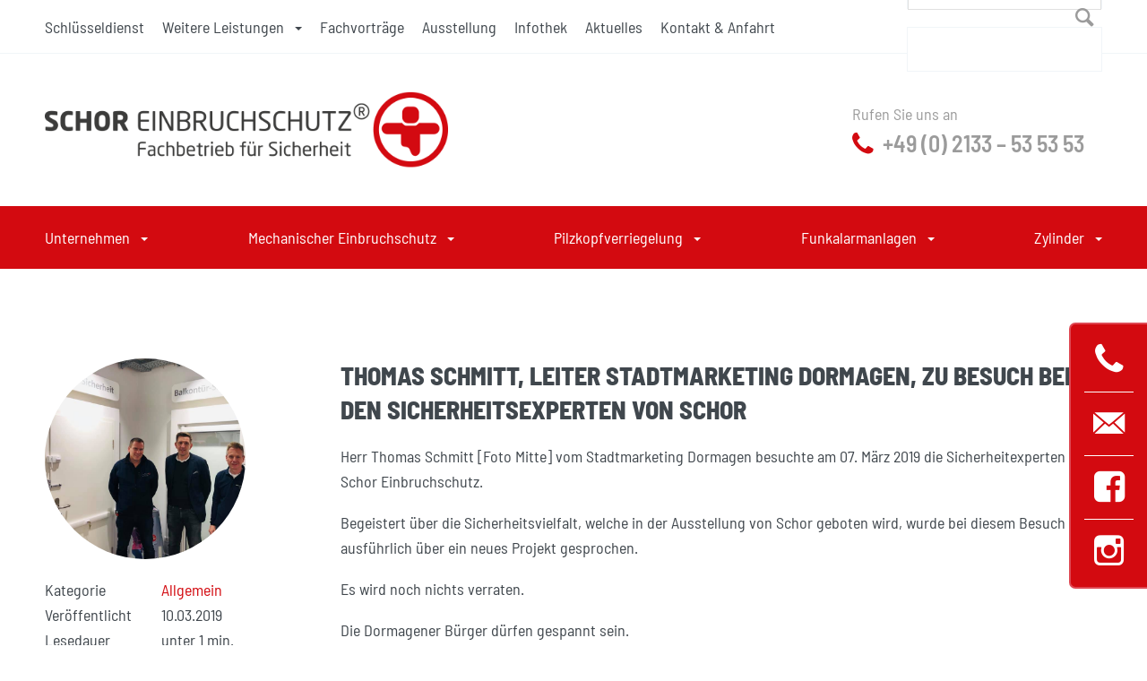

--- FILE ---
content_type: text/html; charset=UTF-8
request_url: https://www.schor-einbruchschutz.de/thomas-schmitt-leiter-stadtmarketing-dormagen-zu-besuch-bei-den-sicherheitsexperten-von-schor/
body_size: 139118
content:
<!DOCTYPE html>
<HTML lang="de" class="responsive">
	<HEAD>
		<META charset="UTF-8" />
		<META name="viewport" content="width=device-width" />
		<META name="viewport" content="width=device-width, initial-scale=1.0, maximum-scale=1.0, user-scalable=0">
		
		<meta name='robots' content='index, follow, max-image-preview:large, max-snippet:-1, max-video-preview:-1' />

	<!-- This site is optimized with the Yoast SEO plugin v21.5 - https://yoast.com/wordpress/plugins/seo/ -->
	<title>Thomas Schmitt, Leiter Stadtmarketing Dormagen, zu Besuch bei den Sicherheitsexperten von Schor | Schor Einbruchschutz</title>
	<link rel="canonical" href="https://www.schor-einbruchschutz.de/thomas-schmitt-leiter-stadtmarketing-dormagen-zu-besuch-bei-den-sicherheitsexperten-von-schor/" />
	<meta property="og:locale" content="de_DE" />
	<meta property="og:type" content="article" />
	<meta property="og:title" content="Thomas Schmitt, Leiter Stadtmarketing Dormagen, zu Besuch bei den Sicherheitsexperten von Schor | Schor Einbruchschutz" />
	<meta property="og:description" content="Herr Thomas Schmitt [Foto Mitte] vom Stadtmarketing Dormagen besuchte am 07. März 2019 die Sicherheitexperten von Schor Einbruchschutz. Begeistert über die Sicherheitsvielfalt, welche in der Ausstellung von Schor geboten wird, wurde bei diesem Besuch ausführlich über ein neues Projekt gesprochen. Es wird noch nichts verraten. Die Dormagener Bürger dürfen gespannt sein." />
	<meta property="og:url" content="https://www.schor-einbruchschutz.de/thomas-schmitt-leiter-stadtmarketing-dormagen-zu-besuch-bei-den-sicherheitsexperten-von-schor/" />
	<meta property="og:site_name" content="Schor Einbruchschutz" />
	<meta property="article:published_time" content="2019-03-10T12:00:00+00:00" />
	<meta property="article:modified_time" content="2019-12-17T10:05:51+00:00" />
	<meta property="og:image" content="https://www.schor-einbruchschutz.de/wp-content/uploads/2019/12/stadtmarketing-dormagen-bei-schor.jpg" />
	<meta property="og:image:width" content="960" />
	<meta property="og:image:height" content="720" />
	<meta property="og:image:type" content="image/jpeg" />
	<meta name="author" content="Kim Holtschoppen" />
	<meta name="twitter:card" content="summary_large_image" />
	<meta name="twitter:label1" content="Verfasst von" />
	<meta name="twitter:data1" content="Kim Holtschoppen" />
	<script type="application/ld+json" class="yoast-schema-graph">{"@context":"https://schema.org","@graph":[{"@type":"Article","@id":"https://www.schor-einbruchschutz.de/thomas-schmitt-leiter-stadtmarketing-dormagen-zu-besuch-bei-den-sicherheitsexperten-von-schor/#article","isPartOf":{"@id":"https://www.schor-einbruchschutz.de/thomas-schmitt-leiter-stadtmarketing-dormagen-zu-besuch-bei-den-sicherheitsexperten-von-schor/"},"author":{"name":"Kim Holtschoppen","@id":"https://www.schor-einbruchschutz.de/#/schema/person/af03efe95239a223e053098372cf4d67"},"headline":"Thomas Schmitt, Leiter Stadtmarketing Dormagen, zu Besuch bei den Sicherheitsexperten von Schor","datePublished":"2019-03-10T12:00:00+00:00","dateModified":"2019-12-17T10:05:51+00:00","mainEntityOfPage":{"@id":"https://www.schor-einbruchschutz.de/thomas-schmitt-leiter-stadtmarketing-dormagen-zu-besuch-bei-den-sicherheitsexperten-von-schor/"},"wordCount":65,"commentCount":0,"publisher":{"@id":"https://www.schor-einbruchschutz.de/#organization"},"image":{"@id":"https://www.schor-einbruchschutz.de/thomas-schmitt-leiter-stadtmarketing-dormagen-zu-besuch-bei-den-sicherheitsexperten-von-schor/#primaryimage"},"thumbnailUrl":"https://www.schor-einbruchschutz.de/wp-content/uploads/2019/12/stadtmarketing-dormagen-bei-schor.jpg","inLanguage":"de","potentialAction":[{"@type":"CommentAction","name":"Comment","target":["https://www.schor-einbruchschutz.de/thomas-schmitt-leiter-stadtmarketing-dormagen-zu-besuch-bei-den-sicherheitsexperten-von-schor/#respond"]}]},{"@type":"WebPage","@id":"https://www.schor-einbruchschutz.de/thomas-schmitt-leiter-stadtmarketing-dormagen-zu-besuch-bei-den-sicherheitsexperten-von-schor/","url":"https://www.schor-einbruchschutz.de/thomas-schmitt-leiter-stadtmarketing-dormagen-zu-besuch-bei-den-sicherheitsexperten-von-schor/","name":"Thomas Schmitt, Leiter Stadtmarketing Dormagen, zu Besuch bei den Sicherheitsexperten von Schor | Schor Einbruchschutz","isPartOf":{"@id":"https://www.schor-einbruchschutz.de/#website"},"primaryImageOfPage":{"@id":"https://www.schor-einbruchschutz.de/thomas-schmitt-leiter-stadtmarketing-dormagen-zu-besuch-bei-den-sicherheitsexperten-von-schor/#primaryimage"},"image":{"@id":"https://www.schor-einbruchschutz.de/thomas-schmitt-leiter-stadtmarketing-dormagen-zu-besuch-bei-den-sicherheitsexperten-von-schor/#primaryimage"},"thumbnailUrl":"https://www.schor-einbruchschutz.de/wp-content/uploads/2019/12/stadtmarketing-dormagen-bei-schor.jpg","datePublished":"2019-03-10T12:00:00+00:00","dateModified":"2019-12-17T10:05:51+00:00","breadcrumb":{"@id":"https://www.schor-einbruchschutz.de/thomas-schmitt-leiter-stadtmarketing-dormagen-zu-besuch-bei-den-sicherheitsexperten-von-schor/#breadcrumb"},"inLanguage":"de","potentialAction":[{"@type":"ReadAction","target":["https://www.schor-einbruchschutz.de/thomas-schmitt-leiter-stadtmarketing-dormagen-zu-besuch-bei-den-sicherheitsexperten-von-schor/"]}]},{"@type":"ImageObject","inLanguage":"de","@id":"https://www.schor-einbruchschutz.de/thomas-schmitt-leiter-stadtmarketing-dormagen-zu-besuch-bei-den-sicherheitsexperten-von-schor/#primaryimage","url":"https://www.schor-einbruchschutz.de/wp-content/uploads/2019/12/stadtmarketing-dormagen-bei-schor.jpg","contentUrl":"https://www.schor-einbruchschutz.de/wp-content/uploads/2019/12/stadtmarketing-dormagen-bei-schor.jpg","width":960,"height":720,"caption":"Stadtmarketing Dormagen bei Schor"},{"@type":"BreadcrumbList","@id":"https://www.schor-einbruchschutz.de/thomas-schmitt-leiter-stadtmarketing-dormagen-zu-besuch-bei-den-sicherheitsexperten-von-schor/#breadcrumb","itemListElement":[{"@type":"ListItem","position":1,"name":"Startseite","item":"https://www.schor-einbruchschutz.de/"},{"@type":"ListItem","position":2,"name":"Aktuelles","item":"https://www.schor-einbruchschutz.de/aktuelles/"},{"@type":"ListItem","position":3,"name":"Thomas Schmitt, Leiter Stadtmarketing Dormagen, zu Besuch bei den Sicherheitsexperten von Schor"}]},{"@type":"WebSite","@id":"https://www.schor-einbruchschutz.de/#website","url":"https://www.schor-einbruchschutz.de/","name":"Schor Einbruchschutz","description":"Damit Sie sich sicher fühlen","publisher":{"@id":"https://www.schor-einbruchschutz.de/#organization"},"potentialAction":[{"@type":"SearchAction","target":{"@type":"EntryPoint","urlTemplate":"https://www.schor-einbruchschutz.de/?s={search_term_string}"},"query-input":"required name=search_term_string"}],"inLanguage":"de"},{"@type":"Organization","@id":"https://www.schor-einbruchschutz.de/#organization","name":"Schor Einbruchschutz","url":"https://www.schor-einbruchschutz.de/","logo":{"@type":"ImageObject","inLanguage":"de","@id":"https://www.schor-einbruchschutz.de/#/schema/logo/image/","url":"https://www.schor-einbruchschutz.de/wp-content/uploads/2024/03/schor_fachbetrieb_logo_right.png","contentUrl":"https://www.schor-einbruchschutz.de/wp-content/uploads/2024/03/schor_fachbetrieb_logo_right.png","width":573,"height":109,"caption":"Schor Einbruchschutz"},"image":{"@id":"https://www.schor-einbruchschutz.de/#/schema/logo/image/"}},{"@type":"Person","@id":"https://www.schor-einbruchschutz.de/#/schema/person/af03efe95239a223e053098372cf4d67","name":"Kim Holtschoppen","image":{"@type":"ImageObject","inLanguage":"de","@id":"https://www.schor-einbruchschutz.de/#/schema/person/image/","url":"https://secure.gravatar.com/avatar/ca570c29900f47b6999ddf156eda1e59?s=96&d=mm&r=g","contentUrl":"https://secure.gravatar.com/avatar/ca570c29900f47b6999ddf156eda1e59?s=96&d=mm&r=g","caption":"Kim Holtschoppen"},"url":"https://www.schor-einbruchschutz.de/author/kim-holtschoppen/"}]}</script>
	<!-- / Yoast SEO plugin. -->


<link rel='dns-prefetch' href='//maps.googleapis.com' />
<link rel="alternate" type="application/rss+xml" title="Schor Einbruchschutz &raquo; Feed" href="https://www.schor-einbruchschutz.de/feed/" />
<link rel="alternate" type="application/rss+xml" title="Schor Einbruchschutz &raquo; Kommentar-Feed" href="https://www.schor-einbruchschutz.de/comments/feed/" />
<link rel="alternate" type="application/rss+xml" title="Schor Einbruchschutz &raquo; Thomas Schmitt, Leiter Stadtmarketing Dormagen, zu Besuch bei den Sicherheitsexperten von Schor-Kommentar-Feed" href="https://www.schor-einbruchschutz.de/thomas-schmitt-leiter-stadtmarketing-dormagen-zu-besuch-bei-den-sicherheitsexperten-von-schor/feed/" />
<script type="text/javascript">
window._wpemojiSettings = {"baseUrl":"https:\/\/s.w.org\/images\/core\/emoji\/14.0.0\/72x72\/","ext":".png","svgUrl":"https:\/\/s.w.org\/images\/core\/emoji\/14.0.0\/svg\/","svgExt":".svg","source":{"concatemoji":"https:\/\/www.schor-einbruchschutz.de\/wp-includes\/js\/wp-emoji-release.min.js?ver=6.3.7"}};
/*! This file is auto-generated */
!function(i,n){var o,s,e;function c(e){try{var t={supportTests:e,timestamp:(new Date).valueOf()};sessionStorage.setItem(o,JSON.stringify(t))}catch(e){}}function p(e,t,n){e.clearRect(0,0,e.canvas.width,e.canvas.height),e.fillText(t,0,0);var t=new Uint32Array(e.getImageData(0,0,e.canvas.width,e.canvas.height).data),r=(e.clearRect(0,0,e.canvas.width,e.canvas.height),e.fillText(n,0,0),new Uint32Array(e.getImageData(0,0,e.canvas.width,e.canvas.height).data));return t.every(function(e,t){return e===r[t]})}function u(e,t,n){switch(t){case"flag":return n(e,"\ud83c\udff3\ufe0f\u200d\u26a7\ufe0f","\ud83c\udff3\ufe0f\u200b\u26a7\ufe0f")?!1:!n(e,"\ud83c\uddfa\ud83c\uddf3","\ud83c\uddfa\u200b\ud83c\uddf3")&&!n(e,"\ud83c\udff4\udb40\udc67\udb40\udc62\udb40\udc65\udb40\udc6e\udb40\udc67\udb40\udc7f","\ud83c\udff4\u200b\udb40\udc67\u200b\udb40\udc62\u200b\udb40\udc65\u200b\udb40\udc6e\u200b\udb40\udc67\u200b\udb40\udc7f");case"emoji":return!n(e,"\ud83e\udef1\ud83c\udffb\u200d\ud83e\udef2\ud83c\udfff","\ud83e\udef1\ud83c\udffb\u200b\ud83e\udef2\ud83c\udfff")}return!1}function f(e,t,n){var r="undefined"!=typeof WorkerGlobalScope&&self instanceof WorkerGlobalScope?new OffscreenCanvas(300,150):i.createElement("canvas"),a=r.getContext("2d",{willReadFrequently:!0}),o=(a.textBaseline="top",a.font="600 32px Arial",{});return e.forEach(function(e){o[e]=t(a,e,n)}),o}function t(e){var t=i.createElement("script");t.src=e,t.defer=!0,i.head.appendChild(t)}"undefined"!=typeof Promise&&(o="wpEmojiSettingsSupports",s=["flag","emoji"],n.supports={everything:!0,everythingExceptFlag:!0},e=new Promise(function(e){i.addEventListener("DOMContentLoaded",e,{once:!0})}),new Promise(function(t){var n=function(){try{var e=JSON.parse(sessionStorage.getItem(o));if("object"==typeof e&&"number"==typeof e.timestamp&&(new Date).valueOf()<e.timestamp+604800&&"object"==typeof e.supportTests)return e.supportTests}catch(e){}return null}();if(!n){if("undefined"!=typeof Worker&&"undefined"!=typeof OffscreenCanvas&&"undefined"!=typeof URL&&URL.createObjectURL&&"undefined"!=typeof Blob)try{var e="postMessage("+f.toString()+"("+[JSON.stringify(s),u.toString(),p.toString()].join(",")+"));",r=new Blob([e],{type:"text/javascript"}),a=new Worker(URL.createObjectURL(r),{name:"wpTestEmojiSupports"});return void(a.onmessage=function(e){c(n=e.data),a.terminate(),t(n)})}catch(e){}c(n=f(s,u,p))}t(n)}).then(function(e){for(var t in e)n.supports[t]=e[t],n.supports.everything=n.supports.everything&&n.supports[t],"flag"!==t&&(n.supports.everythingExceptFlag=n.supports.everythingExceptFlag&&n.supports[t]);n.supports.everythingExceptFlag=n.supports.everythingExceptFlag&&!n.supports.flag,n.DOMReady=!1,n.readyCallback=function(){n.DOMReady=!0}}).then(function(){return e}).then(function(){var e;n.supports.everything||(n.readyCallback(),(e=n.source||{}).concatemoji?t(e.concatemoji):e.wpemoji&&e.twemoji&&(t(e.twemoji),t(e.wpemoji)))}))}((window,document),window._wpemojiSettings);
</script>
<style type="text/css">
img.wp-smiley,
img.emoji {
	display: inline !important;
	border: none !important;
	box-shadow: none !important;
	height: 1em !important;
	width: 1em !important;
	margin: 0 0.07em !important;
	vertical-align: -0.1em !important;
	background: none !important;
	padding: 0 !important;
}
</style>
	<link rel='stylesheet' id='lessjs-TRINITY-css' href='https://www.schor-einbruchschutz.de/wp-content/mu-plugins/trinity-framework/WOODY/Templates/Styles/trinity-lessjs.less?ver=6.3.7' type='text/css' media='all' />
<link rel='stylesheet' id='wp-block-library-css' href='https://www.schor-einbruchschutz.de/wp-includes/css/dist/block-library/style.min.css?ver=6.3.7' type='text/css' media='all' />
<style id='classic-theme-styles-inline-css' type='text/css'>
/*! This file is auto-generated */
.wp-block-button__link{color:#fff;background-color:#32373c;border-radius:9999px;box-shadow:none;text-decoration:none;padding:calc(.667em + 2px) calc(1.333em + 2px);font-size:1.125em}.wp-block-file__button{background:#32373c;color:#fff;text-decoration:none}
</style>
<style id='global-styles-inline-css' type='text/css'>
body{--wp--preset--color--black: #000000;--wp--preset--color--cyan-bluish-gray: #abb8c3;--wp--preset--color--white: #ffffff;--wp--preset--color--pale-pink: #f78da7;--wp--preset--color--vivid-red: #cf2e2e;--wp--preset--color--luminous-vivid-orange: #ff6900;--wp--preset--color--luminous-vivid-amber: #fcb900;--wp--preset--color--light-green-cyan: #7bdcb5;--wp--preset--color--vivid-green-cyan: #00d084;--wp--preset--color--pale-cyan-blue: #8ed1fc;--wp--preset--color--vivid-cyan-blue: #0693e3;--wp--preset--color--vivid-purple: #9b51e0;--wp--preset--color--schor-red: #d30a10;--wp--preset--color--schor-dark-red: #b80910;--wp--preset--color--schor-light-red: #da353b;--wp--preset--color--schor-gray: #9b9b9b;--wp--preset--color--schor-dark-gray: #40474d;--wp--preset--color--schor-light-gray: #e0e0e0;--wp--preset--color--schor-lighter-gray: #f1f5f8;--wp--preset--gradient--vivid-cyan-blue-to-vivid-purple: linear-gradient(135deg,rgba(6,147,227,1) 0%,rgb(155,81,224) 100%);--wp--preset--gradient--light-green-cyan-to-vivid-green-cyan: linear-gradient(135deg,rgb(122,220,180) 0%,rgb(0,208,130) 100%);--wp--preset--gradient--luminous-vivid-amber-to-luminous-vivid-orange: linear-gradient(135deg,rgba(252,185,0,1) 0%,rgba(255,105,0,1) 100%);--wp--preset--gradient--luminous-vivid-orange-to-vivid-red: linear-gradient(135deg,rgba(255,105,0,1) 0%,rgb(207,46,46) 100%);--wp--preset--gradient--very-light-gray-to-cyan-bluish-gray: linear-gradient(135deg,rgb(238,238,238) 0%,rgb(169,184,195) 100%);--wp--preset--gradient--cool-to-warm-spectrum: linear-gradient(135deg,rgb(74,234,220) 0%,rgb(151,120,209) 20%,rgb(207,42,186) 40%,rgb(238,44,130) 60%,rgb(251,105,98) 80%,rgb(254,248,76) 100%);--wp--preset--gradient--blush-light-purple: linear-gradient(135deg,rgb(255,206,236) 0%,rgb(152,150,240) 100%);--wp--preset--gradient--blush-bordeaux: linear-gradient(135deg,rgb(254,205,165) 0%,rgb(254,45,45) 50%,rgb(107,0,62) 100%);--wp--preset--gradient--luminous-dusk: linear-gradient(135deg,rgb(255,203,112) 0%,rgb(199,81,192) 50%,rgb(65,88,208) 100%);--wp--preset--gradient--pale-ocean: linear-gradient(135deg,rgb(255,245,203) 0%,rgb(182,227,212) 50%,rgb(51,167,181) 100%);--wp--preset--gradient--electric-grass: linear-gradient(135deg,rgb(202,248,128) 0%,rgb(113,206,126) 100%);--wp--preset--gradient--midnight: linear-gradient(135deg,rgb(2,3,129) 0%,rgb(40,116,252) 100%);--wp--preset--font-size--small: 13px;--wp--preset--font-size--medium: 20px;--wp--preset--font-size--large: 36px;--wp--preset--font-size--x-large: 42px;--wp--preset--spacing--20: 0.44rem;--wp--preset--spacing--30: 0.67rem;--wp--preset--spacing--40: 1rem;--wp--preset--spacing--50: 1.5rem;--wp--preset--spacing--60: 2.25rem;--wp--preset--spacing--70: 3.38rem;--wp--preset--spacing--80: 5.06rem;--wp--preset--shadow--natural: 6px 6px 9px rgba(0, 0, 0, 0.2);--wp--preset--shadow--deep: 12px 12px 50px rgba(0, 0, 0, 0.4);--wp--preset--shadow--sharp: 6px 6px 0px rgba(0, 0, 0, 0.2);--wp--preset--shadow--outlined: 6px 6px 0px -3px rgba(255, 255, 255, 1), 6px 6px rgba(0, 0, 0, 1);--wp--preset--shadow--crisp: 6px 6px 0px rgba(0, 0, 0, 1);}:where(.is-layout-flex){gap: 0.5em;}:where(.is-layout-grid){gap: 0.5em;}body .is-layout-flow > .alignleft{float: left;margin-inline-start: 0;margin-inline-end: 2em;}body .is-layout-flow > .alignright{float: right;margin-inline-start: 2em;margin-inline-end: 0;}body .is-layout-flow > .aligncenter{margin-left: auto !important;margin-right: auto !important;}body .is-layout-constrained > .alignleft{float: left;margin-inline-start: 0;margin-inline-end: 2em;}body .is-layout-constrained > .alignright{float: right;margin-inline-start: 2em;margin-inline-end: 0;}body .is-layout-constrained > .aligncenter{margin-left: auto !important;margin-right: auto !important;}body .is-layout-constrained > :where(:not(.alignleft):not(.alignright):not(.alignfull)){max-width: var(--wp--style--global--content-size);margin-left: auto !important;margin-right: auto !important;}body .is-layout-constrained > .alignwide{max-width: var(--wp--style--global--wide-size);}body .is-layout-flex{display: flex;}body .is-layout-flex{flex-wrap: wrap;align-items: center;}body .is-layout-flex > *{margin: 0;}body .is-layout-grid{display: grid;}body .is-layout-grid > *{margin: 0;}:where(.wp-block-columns.is-layout-flex){gap: 2em;}:where(.wp-block-columns.is-layout-grid){gap: 2em;}:where(.wp-block-post-template.is-layout-flex){gap: 1.25em;}:where(.wp-block-post-template.is-layout-grid){gap: 1.25em;}.has-black-color{color: var(--wp--preset--color--black) !important;}.has-cyan-bluish-gray-color{color: var(--wp--preset--color--cyan-bluish-gray) !important;}.has-white-color{color: var(--wp--preset--color--white) !important;}.has-pale-pink-color{color: var(--wp--preset--color--pale-pink) !important;}.has-vivid-red-color{color: var(--wp--preset--color--vivid-red) !important;}.has-luminous-vivid-orange-color{color: var(--wp--preset--color--luminous-vivid-orange) !important;}.has-luminous-vivid-amber-color{color: var(--wp--preset--color--luminous-vivid-amber) !important;}.has-light-green-cyan-color{color: var(--wp--preset--color--light-green-cyan) !important;}.has-vivid-green-cyan-color{color: var(--wp--preset--color--vivid-green-cyan) !important;}.has-pale-cyan-blue-color{color: var(--wp--preset--color--pale-cyan-blue) !important;}.has-vivid-cyan-blue-color{color: var(--wp--preset--color--vivid-cyan-blue) !important;}.has-vivid-purple-color{color: var(--wp--preset--color--vivid-purple) !important;}.has-black-background-color{background-color: var(--wp--preset--color--black) !important;}.has-cyan-bluish-gray-background-color{background-color: var(--wp--preset--color--cyan-bluish-gray) !important;}.has-white-background-color{background-color: var(--wp--preset--color--white) !important;}.has-pale-pink-background-color{background-color: var(--wp--preset--color--pale-pink) !important;}.has-vivid-red-background-color{background-color: var(--wp--preset--color--vivid-red) !important;}.has-luminous-vivid-orange-background-color{background-color: var(--wp--preset--color--luminous-vivid-orange) !important;}.has-luminous-vivid-amber-background-color{background-color: var(--wp--preset--color--luminous-vivid-amber) !important;}.has-light-green-cyan-background-color{background-color: var(--wp--preset--color--light-green-cyan) !important;}.has-vivid-green-cyan-background-color{background-color: var(--wp--preset--color--vivid-green-cyan) !important;}.has-pale-cyan-blue-background-color{background-color: var(--wp--preset--color--pale-cyan-blue) !important;}.has-vivid-cyan-blue-background-color{background-color: var(--wp--preset--color--vivid-cyan-blue) !important;}.has-vivid-purple-background-color{background-color: var(--wp--preset--color--vivid-purple) !important;}.has-black-border-color{border-color: var(--wp--preset--color--black) !important;}.has-cyan-bluish-gray-border-color{border-color: var(--wp--preset--color--cyan-bluish-gray) !important;}.has-white-border-color{border-color: var(--wp--preset--color--white) !important;}.has-pale-pink-border-color{border-color: var(--wp--preset--color--pale-pink) !important;}.has-vivid-red-border-color{border-color: var(--wp--preset--color--vivid-red) !important;}.has-luminous-vivid-orange-border-color{border-color: var(--wp--preset--color--luminous-vivid-orange) !important;}.has-luminous-vivid-amber-border-color{border-color: var(--wp--preset--color--luminous-vivid-amber) !important;}.has-light-green-cyan-border-color{border-color: var(--wp--preset--color--light-green-cyan) !important;}.has-vivid-green-cyan-border-color{border-color: var(--wp--preset--color--vivid-green-cyan) !important;}.has-pale-cyan-blue-border-color{border-color: var(--wp--preset--color--pale-cyan-blue) !important;}.has-vivid-cyan-blue-border-color{border-color: var(--wp--preset--color--vivid-cyan-blue) !important;}.has-vivid-purple-border-color{border-color: var(--wp--preset--color--vivid-purple) !important;}.has-vivid-cyan-blue-to-vivid-purple-gradient-background{background: var(--wp--preset--gradient--vivid-cyan-blue-to-vivid-purple) !important;}.has-light-green-cyan-to-vivid-green-cyan-gradient-background{background: var(--wp--preset--gradient--light-green-cyan-to-vivid-green-cyan) !important;}.has-luminous-vivid-amber-to-luminous-vivid-orange-gradient-background{background: var(--wp--preset--gradient--luminous-vivid-amber-to-luminous-vivid-orange) !important;}.has-luminous-vivid-orange-to-vivid-red-gradient-background{background: var(--wp--preset--gradient--luminous-vivid-orange-to-vivid-red) !important;}.has-very-light-gray-to-cyan-bluish-gray-gradient-background{background: var(--wp--preset--gradient--very-light-gray-to-cyan-bluish-gray) !important;}.has-cool-to-warm-spectrum-gradient-background{background: var(--wp--preset--gradient--cool-to-warm-spectrum) !important;}.has-blush-light-purple-gradient-background{background: var(--wp--preset--gradient--blush-light-purple) !important;}.has-blush-bordeaux-gradient-background{background: var(--wp--preset--gradient--blush-bordeaux) !important;}.has-luminous-dusk-gradient-background{background: var(--wp--preset--gradient--luminous-dusk) !important;}.has-pale-ocean-gradient-background{background: var(--wp--preset--gradient--pale-ocean) !important;}.has-electric-grass-gradient-background{background: var(--wp--preset--gradient--electric-grass) !important;}.has-midnight-gradient-background{background: var(--wp--preset--gradient--midnight) !important;}.has-small-font-size{font-size: var(--wp--preset--font-size--small) !important;}.has-medium-font-size{font-size: var(--wp--preset--font-size--medium) !important;}.has-large-font-size{font-size: var(--wp--preset--font-size--large) !important;}.has-x-large-font-size{font-size: var(--wp--preset--font-size--x-large) !important;}
.wp-block-navigation a:where(:not(.wp-element-button)){color: inherit;}
:where(.wp-block-post-template.is-layout-flex){gap: 1.25em;}:where(.wp-block-post-template.is-layout-grid){gap: 1.25em;}
:where(.wp-block-columns.is-layout-flex){gap: 2em;}:where(.wp-block-columns.is-layout-grid){gap: 2em;}
.wp-block-pullquote{font-size: 1.5em;line-height: 1.6;}
</style>
<link rel='stylesheet' id='borlabs-cookie-css' href='https://www.schor-einbruchschutz.de/wp-content/cache/borlabs-cookie/borlabs-cookie_1_de.css?ver=2.2.67-17' type='text/css' media='all' />
<link rel='stylesheet' id='TRINITY-frontend-less-css' href='https://www.schor-einbruchschutz.de/wp-content/cache/trinity/schor_by_trinity/frontend.less.css?ver=6.3.7' type='text/css' media='all' />
<script type='text/javascript' src='https://www.schor-einbruchschutz.de/wp-includes/js/jquery/jquery.min.js?ver=3.7.0' id='jquery-core-js'></script>
<script type='text/javascript' src='https://www.schor-einbruchschutz.de/wp-includes/js/jquery/jquery-migrate.min.js?ver=3.4.1' id='jquery-migrate-js'></script>
<link rel="https://api.w.org/" href="https://www.schor-einbruchschutz.de/wp-json/" /><link rel="alternate" type="application/json" href="https://www.schor-einbruchschutz.de/wp-json/wp/v2/posts/1402" /><link rel="EditURI" type="application/rsd+xml" title="RSD" href="https://www.schor-einbruchschutz.de/xmlrpc.php?rsd" />
<meta name="generator" content="WordPress 6.3.7" />
<link rel='shortlink' href='https://www.schor-einbruchschutz.de/?p=1402' />
<link rel="alternate" type="application/json+oembed" href="https://www.schor-einbruchschutz.de/wp-json/oembed/1.0/embed?url=https%3A%2F%2Fwww.schor-einbruchschutz.de%2Fthomas-schmitt-leiter-stadtmarketing-dormagen-zu-besuch-bei-den-sicherheitsexperten-von-schor%2F" />
<link rel="alternate" type="text/xml+oembed" href="https://www.schor-einbruchschutz.de/wp-json/oembed/1.0/embed?url=https%3A%2F%2Fwww.schor-einbruchschutz.de%2Fthomas-schmitt-leiter-stadtmarketing-dormagen-zu-besuch-bei-den-sicherheitsexperten-von-schor%2F&#038;format=xml" />
	</HEAD>

	<BODY class="post-template-default single single-post postid-1402 single-format-standard wp-custom-logo">
					<DIV id="wrapper">
			<DIV class="menu-top-container"><DIV class="menu-top-container-inner"><nav id="menu-top" class="menu-top-menue-container"><ul id="menu-top-menue" class="menu"><li id="menu-item-42" class="menu-item menu-item-type-post_type menu-item-object-page menu-item-42"><a href="https://www.schor-einbruchschutz.de/schluesseldienst/">Schlüsseldienst</a></li>
<li id="menu-item-41" class="menu-item menu-item-type-post_type menu-item-object-page menu-item-has-children menu-item-41"><a href="https://www.schor-einbruchschutz.de/weitere-leistungen/">Weitere Leistungen</a>
<ul class="sub-menu">
	<li id="menu-item-436" class="menu-item menu-item-type-post_type menu-item-object-page menu-item-436"><a href="https://www.schor-einbruchschutz.de/weitere-leistungen/tresore/">Tresore</a></li>
	<li id="menu-item-434" class="menu-item menu-item-type-post_type menu-item-object-page menu-item-434"><a href="https://www.schor-einbruchschutz.de/weitere-leistungen/insektenschutz/">Insektenschutz</a></li>
	<li id="menu-item-437" class="menu-item menu-item-type-post_type menu-item-object-page menu-item-437"><a href="https://www.schor-einbruchschutz.de/weitere-leistungen/videoueberwachung/">Videoüberwachung</a></li>
	<li id="menu-item-435" class="menu-item menu-item-type-post_type menu-item-object-page menu-item-435"><a href="https://www.schor-einbruchschutz.de/weitere-leistungen/reparatur-von-einbruchschaeden/">Reparatur von Schäden</a></li>
	<li id="menu-item-2204" class="menu-item menu-item-type-post_type menu-item-object-page menu-item-2204"><a href="https://www.schor-einbruchschutz.de/weitere-leistungen/wartungen-von-fenster-und-fenstertueren/">Wartungen von Fenstern und Fenstertüren</a></li>
</ul>
</li>
<li id="menu-item-40" class="menu-item menu-item-type-post_type menu-item-object-page menu-item-40"><a href="https://www.schor-einbruchschutz.de/fachvortraege/">Fachvorträge</a></li>
<li id="menu-item-48" class="menu-item menu-item-type-post_type menu-item-object-page menu-item-48"><a href="https://www.schor-einbruchschutz.de/ausstellung/">Ausstellung</a></li>
<li id="menu-item-39" class="menu-item menu-item-type-post_type menu-item-object-page menu-item-39"><a href="https://www.schor-einbruchschutz.de/infothek/">Infothek</a></li>
<li id="menu-item-47" class="menu-item menu-item-type-post_type menu-item-object-page current_page_parent menu-item-47"><a href="https://www.schor-einbruchschutz.de/aktuelles/">Aktuelles</a></li>
<li id="menu-item-49" class="menu-item menu-item-type-post_type menu-item-object-page menu-item-49"><a href="https://www.schor-einbruchschutz.de/kontakt-anfahrt/">Kontakt &#038; Anfahrt</a></li>
</ul></nav><DIV id="menu-search"><form role="search" method="get" id="searchform" class="searchform" action="https://www.schor-einbruchschutz.de/">
				<div>
					<label class="screen-reader-text" for="s">Suche nach:</label>
					<input type="text" value="" name="s" id="s" />
					<input type="submit" id="searchsubmit" value="Suchen" />
				</div>
			</form></DIV></DIV></DIV>			<HEADER id="header" class="fixed-header">
				<DIV class="header-inner">
				<DIV class="branding-container"><DIV class="branding-container-inner"><SECTION id="branding"><div id="site-logo"><a href="https://www.schor-einbruchschutz.de/" title="Schor Einbruchschutz" rel="home"><img src="https://www.schor-einbruchschutz.de/wp-content/uploads/2024/03/schor_fachbetrieb_logo_right.png" /></a></div><div id="site-title"><h2><a href="https://www.schor-einbruchschutz.de/" title="Schor Einbruchschutz" rel="home">Schor Einbruchschutz</a></h2></div><div id="site-description">Damit Sie sich sicher fühlen</div></SECTION><div class="tel-widget">	
	<DIV id="widget-443" class="widget" >
		<DIV class="widget-content-wrapper">
							<HEADER class="widget-header">
					<DIV class="widget-header-inner">
						<H3 class="widget-title">Telefonnummer für Haupmenü</H3>
					</DIV>
				</HEADER>
						
							<SECTION class="widget-content scroll">
					<DIV class="widget-content-inner">
						
<p>Rufen Sie uns an</p>



<p class="phone"><a href="tel:02133535353">+49 (0) 2133 &#8211; 53 53 53</a></p>
					</DIV>
				</SECTION>
						
					</DIV>
	</DIV></div></DIV></DIV><div id="menu-toggle"><input id="menu-toggle-input" type="checkbox" /><div class="layer"></div><div rel="burger"><span></span><span></span><span></span></div><label for="menu-toggle-input" rel="label">Menu</label><nav id="menu-main" class="menu-toggle-wrapper"><ul id="menu-hauptnavigation" class="menu-toggle-container"><li id="menu-item-1313" class="menu-item menu-item-type-post_type menu-item-object-page menu-item-has-children menu-item-1313"><a href="https://www.schor-einbruchschutz.de/unternehmen/">Unternehmen</a>
<ul class="sub-menu">
	<li id="menu-item-1563" class="menu-item menu-item-type-post_type menu-item-object-page menu-item-1563"><a href="https://www.schor-einbruchschutz.de/karriere/">Karriere</a></li>
	<li id="menu-item-1650" class="menu-item menu-item-type-post_type menu-item-object-page menu-item-1650"><a href="https://www.schor-einbruchschutz.de/partner/">Partner</a></li>
	<li id="menu-item-2237" class="menu-item menu-item-type-post_type menu-item-object-page menu-item-2237"><a href="https://www.schor-einbruchschutz.de/referenzen/">Referenzen</a></li>
	<li id="menu-item-1805" class="menu-item menu-item-type-post_type menu-item-object-page menu-item-1805"><a href="https://www.schor-einbruchschutz.de/kontakt-anfahrt/">Standorte</a></li>
	<li id="menu-item-1982" class="menu-item menu-item-type-post_type menu-item-object-page menu-item-1982"><a href="https://www.schor-einbruchschutz.de/fachvortraege/">Schor besonders</a></li>
</ul>
</li>
<li id="menu-item-37" class="menu-item menu-item-type-post_type menu-item-object-page menu-item-has-children menu-item-37"><a href="https://www.schor-einbruchschutz.de/mechanischer-einbruchschutz/">Mechanischer Einbruchschutz</a>
<ul class="sub-menu">
	<li id="menu-item-417" class="menu-item menu-item-type-post_type menu-item-object-page menu-item-has-children menu-item-417"><a href="https://www.schor-einbruchschutz.de/mechanischer-einbruchschutz/tuersicherheit/">Türsicherheit</a>
	<ul class="sub-menu">
		<li id="menu-item-419" class="menu-item menu-item-type-post_type menu-item-object-page menu-item-419"><a href="https://www.schor-einbruchschutz.de/mechanischer-einbruchschutz/tuersicherheit/sicherheitszylinder/">Sicherheitszylinder</a></li>
		<li id="menu-item-2141" class="menu-item menu-item-type-post_type menu-item-object-page menu-item-2141"><a href="https://www.schor-einbruchschutz.de/mechanischer-einbruchschutz/tuersicherheit/scherengitter/">Scherengitter</a></li>
		<li id="menu-item-418" class="menu-item menu-item-type-post_type menu-item-object-page menu-item-418"><a href="https://www.schor-einbruchschutz.de/mechanischer-einbruchschutz/tuersicherheit/panzerriegel/">Panzerriegel</a></li>
		<li id="menu-item-2163" class="menu-item menu-item-type-post_type menu-item-object-page menu-item-2163"><a href="https://www.schor-einbruchschutz.de/mechanischer-einbruchschutz/tuersicherheit/mediator/">Mediator</a></li>
		<li id="menu-item-420" class="menu-item menu-item-type-post_type menu-item-object-page menu-item-420"><a href="https://www.schor-einbruchschutz.de/mechanischer-einbruchschutz/tuersicherheit/tuerketten/">Türketten</a></li>
	</ul>
</li>
	<li id="menu-item-864" class="menu-item menu-item-type-post_type menu-item-object-page menu-item-has-children menu-item-864"><a href="https://www.schor-einbruchschutz.de/mechanischer-einbruchschutz/fenstersicherheit/">Fenstersicherheit</a>
	<ul class="sub-menu">
		<li id="menu-item-408" class="menu-item menu-item-type-post_type menu-item-object-page menu-item-408"><a href="https://www.schor-einbruchschutz.de/mechanischer-einbruchschutz/fenstersicherheit/dachfenster/">Dachfenster</a></li>
		<li id="menu-item-409" class="menu-item menu-item-type-post_type menu-item-object-page menu-item-409"><a href="https://www.schor-einbruchschutz.de/mechanischer-einbruchschutz/fenstersicherheit/fenstergriffe/">Fenstergriffe</a></li>
		<li id="menu-item-412" class="menu-item menu-item-type-post_type menu-item-object-page menu-item-412"><a href="https://www.schor-einbruchschutz.de/mechanischer-einbruchschutz/fenstersicherheit/scharniere/">Scharniere</a></li>
		<li id="menu-item-413" class="menu-item menu-item-type-post_type menu-item-object-page menu-item-413"><a href="https://www.schor-einbruchschutz.de/mechanischer-einbruchschutz/fenstersicherheit/stangenschloesser/">Stangenschlösser</a></li>
		<li id="menu-item-411" class="menu-item menu-item-type-post_type menu-item-object-page menu-item-411"><a href="https://www.schor-einbruchschutz.de/mechanischer-einbruchschutz/fenstersicherheit/rollladen/">Rollladen</a></li>
		<li id="menu-item-410" class="menu-item menu-item-type-post_type menu-item-object-page menu-item-410"><a href="https://www.schor-einbruchschutz.de/mechanischer-einbruchschutz/fenstersicherheit/glassicherheitsfolie/">Glassicherheitsfolie</a></li>
	</ul>
</li>
	<li id="menu-item-414" class="menu-item menu-item-type-post_type menu-item-object-page menu-item-has-children menu-item-414"><a href="https://www.schor-einbruchschutz.de/mechanischer-einbruchschutz/kellersicherheit/">Kellersicherheit</a>
	<ul class="sub-menu">
		<li id="menu-item-415" class="menu-item menu-item-type-post_type menu-item-object-page menu-item-415"><a href="https://www.schor-einbruchschutz.de/mechanischer-einbruchschutz/kellersicherheit/gitterroste/">Gitterroste</a></li>
		<li id="menu-item-416" class="menu-item menu-item-type-post_type menu-item-object-page menu-item-416"><a href="https://www.schor-einbruchschutz.de/mechanischer-einbruchschutz/kellersicherheit/sicherheitsstangen/">Sicherheitsstangen</a></li>
	</ul>
</li>
</ul>
</li>
<li id="menu-item-36" class="menu-item menu-item-type-post_type menu-item-object-page menu-item-has-children menu-item-36"><a href="https://www.schor-einbruchschutz.de/pilzkopfverrieglung/">Pilzkopfverriegelung</a>
<ul class="sub-menu">
	<li id="menu-item-2164" class="menu-item menu-item-type-custom menu-item-object-custom menu-item-2164"><a href="https://www.schor-einbruchschutz.de/pilzkopfverrieglung/">Fenster- und Türsicherheit</a></li>
</ul>
</li>
<li id="menu-item-34" class="menu-item menu-item-type-post_type menu-item-object-page menu-item-has-children menu-item-34"><a href="https://www.schor-einbruchschutz.de/funkalarmanlagen/">Funkalarmanlagen</a>
<ul class="sub-menu">
	<li id="menu-item-426" class="menu-item menu-item-type-post_type menu-item-object-page menu-item-426"><a href="https://www.schor-einbruchschutz.de/funkalarmanlagen/rauchwarnmelder/">Rauchwarnmelder</a></li>
	<li id="menu-item-421" class="menu-item menu-item-type-post_type menu-item-object-page menu-item-has-children menu-item-421"><a href="https://www.schor-einbruchschutz.de/funkalarmanlagen/einbruchmelder/">Einbruchmelder</a>
	<ul class="sub-menu">
		<li id="menu-item-422" class="menu-item menu-item-type-post_type menu-item-object-page menu-item-422"><a href="https://www.schor-einbruchschutz.de/funkalarmanlagen/einbruchmelder/abus-secvest/">ABUS Secvest</a></li>
		<li id="menu-item-424" class="menu-item menu-item-type-post_type menu-item-object-page menu-item-424"><a href="https://www.schor-einbruchschutz.de/funkalarmanlagen/einbruchmelder/daitem-d22/">DAITEM D22</a></li>
		<li id="menu-item-423" class="menu-item menu-item-type-post_type menu-item-object-page menu-item-423"><a href="https://www.schor-einbruchschutz.de/funkalarmanlagen/einbruchmelder/daitem-d18/">DAITEM D18</a></li>
	</ul>
</li>
	<li id="menu-item-425" class="menu-item menu-item-type-post_type menu-item-object-page menu-item-425"><a href="https://www.schor-einbruchschutz.de/funkalarmanlagen/glasbruchmelder/">Glasbruchmelder</a></li>
</ul>
</li>
<li id="menu-item-1281" class="menu-item menu-item-type-post_type menu-item-object-page menu-item-has-children menu-item-1281"><a href="https://www.schor-einbruchschutz.de/zylinder/">Zylinder</a>
<ul class="sub-menu">
	<li id="menu-item-1282" class="menu-item menu-item-type-post_type menu-item-object-page menu-item-1282"><a href="https://www.schor-einbruchschutz.de/zylinder/elektronische-zylinder/">Elektronische Zylinder</a></li>
	<li id="menu-item-1283" class="menu-item menu-item-type-post_type menu-item-object-page menu-item-1283"><a href="https://www.schor-einbruchschutz.de/zylinder/mechanische-zylinder-schliessanlangen/">Mechanische Zylinder / Schließanlangen</a></li>
</ul>
</li>
<li id="menu-item-451" class="hide-on-mobile menu-item menu-item-type-post_type menu-item-object-page menu-item-451"><a href="https://www.schor-einbruchschutz.de/schluesseldienst/">Schlüsseldienst</a></li>
<li id="menu-item-452" class="hide-on-mobile menu-item menu-item-type-post_type menu-item-object-page menu-item-has-children menu-item-452"><a href="https://www.schor-einbruchschutz.de/weitere-leistungen/">Weitere Leistungen</a>
<ul class="sub-menu">
	<li id="menu-item-455" class="menu-item menu-item-type-post_type menu-item-object-page menu-item-455"><a href="https://www.schor-einbruchschutz.de/weitere-leistungen/tresore/">Tresore</a></li>
	<li id="menu-item-453" class="menu-item menu-item-type-post_type menu-item-object-page menu-item-453"><a href="https://www.schor-einbruchschutz.de/weitere-leistungen/insektenschutz/">Insektenschutz</a></li>
	<li id="menu-item-456" class="menu-item menu-item-type-post_type menu-item-object-page menu-item-456"><a href="https://www.schor-einbruchschutz.de/weitere-leistungen/videoueberwachung/">Videoüberwachung</a></li>
	<li id="menu-item-454" class="menu-item menu-item-type-post_type menu-item-object-page menu-item-454"><a href="https://www.schor-einbruchschutz.de/weitere-leistungen/reparatur-von-einbruchschaeden/">Reparatur von Schäden</a></li>
	<li id="menu-item-2100" class="menu-item menu-item-type-post_type menu-item-object-page menu-item-2100"><a href="https://www.schor-einbruchschutz.de/weitere-leistungen/wartungen-von-fenster-und-fenstertueren/">Wartungen von Fenstern und Fenstertüren</a></li>
</ul>
</li>
<li id="menu-item-448" class="hide-on-mobile menu-item menu-item-type-post_type menu-item-object-page menu-item-448"><a href="https://www.schor-einbruchschutz.de/fachvortraege/">Fachvorträge</a></li>
<li id="menu-item-447" class="hide-on-mobile menu-item menu-item-type-post_type menu-item-object-page menu-item-447"><a href="https://www.schor-einbruchschutz.de/ausstellung/">Ausstellung</a></li>
<li id="menu-item-449" class="hide-on-mobile menu-item menu-item-type-post_type menu-item-object-page menu-item-449"><a href="https://www.schor-einbruchschutz.de/infothek/">Infothek</a></li>
<li id="menu-item-446" class="hide-on-mobile menu-item menu-item-type-post_type menu-item-object-page current_page_parent menu-item-446"><a href="https://www.schor-einbruchschutz.de/aktuelles/">Aktuelles</a></li>
<li id="menu-item-450" class="hide-on-mobile menu-item menu-item-type-post_type menu-item-object-page menu-item-450"><a href="https://www.schor-einbruchschutz.de/kontakt-anfahrt/">Kontakt &#038; Anfahrt</a></li>
</ul></nav></div>				</DIV>
			</HEADER>

			<nav id="menu-side" class="menu-sticky-menue-container"><ul id="menu-sticky-menue" class="menu"><li id="menu-item-58" class="icon icon-fw icon-phone menu-item menu-item-type-custom menu-item-object-custom menu-item-58"><a href="tel:+492133535353">Phone</a></li>
<li id="menu-item-57" class="icon icon-fw icon-email menu-item menu-item-type-custom menu-item-object-custom menu-item-57"><a href="mailto:info@schor-einbruchschutz.de">Mail</a></li>
<li id="menu-item-1879" class="icon icon-fw icon-facebook menu-item menu-item-type-custom menu-item-object-custom menu-item-1879"><a target="_blank" rel="noopener" href="https://www.facebook.com/Schor-Einbruchschutz-673289762758045/?ref=hl">Facebook</a></li>
<li id="menu-item-1880" class="icon icon-fw icon-instagram menu-item menu-item-type-custom menu-item-object-custom menu-item-1880"><a target="_blank" rel="noopener" href="https://www.instagram.com/schor_einbruchschutz/">Instagram</a></li>
</ul></nav>			
			<MAIN id="container" >
			
				
	<ARTICLE id="post-1402" class="template-post-single template-section page-slider-section post-1402 post type-post status-publish format-standard has-post-thumbnail hentry category-allgemein " >
		<DIV class="entry">
			<DIV class="entry-content-wrapper">
				<HEADER class="entry-header">
					<DIV class="entry-header-inner">

					
					</DIV>
				</HEADER>
				<SECTION class="entry-content">
					<DIV class="entry-content-inner">
					
						<DIV class="details">
							<DIV class="image scale-1-1">
								<img src="https://www.schor-einbruchschutz.de/wp-content/uploads/2019/12/stadtmarketing-dormagen-bei-schor.jpg"/>							</DIV>
							
							<DIV class="details-content">		
								
								<div class="details-row"><label>Kategorie</label><p class="cat">Allgemein</p></div><div class="details-row"><label>Veröffentlicht</label><p>10.03.2019</p></div><div class="details-row"><label>Lesedauer</label><p>unter 1 min.</p></div>
							</DIV>
						</DIV>
						
						<DIV class="content">
							<H3 class="entry-title">Thomas Schmitt, Leiter Stadtmarketing Dormagen, zu Besuch bei den Sicherheitsexperten von Schor</H3>
							
<p>Herr Thomas Schmitt [Foto Mitte] vom Stadtmarketing Dormagen besuchte am 07. März 2019 die Sicherheitexperten von Schor Einbruchschutz.</p>



<p>Begeistert über die Sicherheitsvielfalt, welche in der Ausstellung von Schor geboten wird, wurde bei diesem Besuch ausführlich über ein neues Projekt gesprochen.</p>



<p>Es wird noch nichts verraten.</p>



<p>Die Dormagener Bürger dürfen gespannt sein.</p>



<figure class="wp-block-image size-large"><img decoding="async" loading="lazy" width="960" height="720" src="https://www.schor-einbruchschutz.de/wp-content/uploads/2019/12/stadtmarketing-dormagen-bei-schor.jpg" alt="" class="wp-image-1541" srcset="https://www.schor-einbruchschutz.de/wp-content/uploads/2019/12/stadtmarketing-dormagen-bei-schor.jpg 960w, https://www.schor-einbruchschutz.de/wp-content/uploads/2019/12/stadtmarketing-dormagen-bei-schor-300x225.jpg 300w, https://www.schor-einbruchschutz.de/wp-content/uploads/2019/12/stadtmarketing-dormagen-bei-schor-768x576.jpg 768w" sizes="(max-width: 960px) 100vw, 960px" /></figure>
						</DIV>
						
					</DIV>
				</SECTION>

				
			</DIV>
		</DIV>
	</ARTICLE>
	
		
	<ARTICLE id="post-497" class="template-page-content-gallery_post_type template-section page-slider-section post-497 page_content type-page_content status-publish hentry " >
		<DIV class="entry" >
			<DIV class="entry-content-wrapper">
			
				<HEADER class="entry-header">
					<DIV class="entry-header-inner">
					
												
						
<h2 class="has-text-align-center wp-block-heading">Den passenden <strong>Partner</strong> finden</h2>



<figure class="wp-block-gallery aligncenter columns-5 is-cropped partner-width wp-block-gallery-1 is-layout-flex wp-block-gallery-is-layout-flex"><ul class="blocks-gallery-grid"><li class="blocks-gallery-item"><figure><img decoding="async" loading="lazy" width="500" height="500" src="https://www.schor-einbruchschutz.de/wp-content/uploads/2019/12/abus.png" alt="" data-id="339" data-link="https://www.schor-einbruchschutz.de/?attachment_id=339" class="wp-image-339" srcset="https://www.schor-einbruchschutz.de/wp-content/uploads/2019/12/abus.png 500w, https://www.schor-einbruchschutz.de/wp-content/uploads/2019/12/abus-300x300.png 300w, https://www.schor-einbruchschutz.de/wp-content/uploads/2019/12/abus-150x150.png 150w" sizes="(max-width: 500px) 100vw, 500px" /></figure></li><li class="blocks-gallery-item"><figure><img decoding="async" loading="lazy" width="500" height="500" src="https://www.schor-einbruchschutz.de/wp-content/uploads/2019/12/evva.png" alt="" data-id="340" data-link="https://www.schor-einbruchschutz.de/?attachment_id=340" class="wp-image-340" srcset="https://www.schor-einbruchschutz.de/wp-content/uploads/2019/12/evva.png 500w, https://www.schor-einbruchschutz.de/wp-content/uploads/2019/12/evva-300x300.png 300w, https://www.schor-einbruchschutz.de/wp-content/uploads/2019/12/evva-150x150.png 150w" sizes="(max-width: 500px) 100vw, 500px" /></figure></li><li class="blocks-gallery-item"><figure><img decoding="async" loading="lazy" width="500" height="500" src="https://www.schor-einbruchschutz.de/wp-content/uploads/2019/12/keso.png" alt="" data-id="341" data-link="https://www.schor-einbruchschutz.de/?attachment_id=341" class="wp-image-341" srcset="https://www.schor-einbruchschutz.de/wp-content/uploads/2019/12/keso.png 500w, https://www.schor-einbruchschutz.de/wp-content/uploads/2019/12/keso-300x300.png 300w, https://www.schor-einbruchschutz.de/wp-content/uploads/2019/12/keso-150x150.png 150w" sizes="(max-width: 500px) 100vw, 500px" /></figure></li><li class="blocks-gallery-item"><figure><img decoding="async" loading="lazy" width="500" height="500" src="https://www.schor-einbruchschutz.de/wp-content/uploads/2019/12/daitem.png" alt="" data-id="342" data-link="https://www.schor-einbruchschutz.de/?attachment_id=342" class="wp-image-342" srcset="https://www.schor-einbruchschutz.de/wp-content/uploads/2019/12/daitem.png 500w, https://www.schor-einbruchschutz.de/wp-content/uploads/2019/12/daitem-300x300.png 300w, https://www.schor-einbruchschutz.de/wp-content/uploads/2019/12/daitem-150x150.png 150w" sizes="(max-width: 500px) 100vw, 500px" /></figure></li><li class="blocks-gallery-item"><figure><img decoding="async" loading="lazy" width="500" height="500" src="https://www.schor-einbruchschutz.de/wp-content/uploads/2019/12/neher.png" alt="" data-id="343" data-full-url="https://www.schor-einbruchschutz.de/wp-content/uploads/2019/12/neher.png" data-link="https://www.schor-einbruchschutz.de/?attachment_id=343" class="wp-image-343" srcset="https://www.schor-einbruchschutz.de/wp-content/uploads/2019/12/neher.png 500w, https://www.schor-einbruchschutz.de/wp-content/uploads/2019/12/neher-300x300.png 300w, https://www.schor-einbruchschutz.de/wp-content/uploads/2019/12/neher-150x150.png 150w" sizes="(max-width: 500px) 100vw, 500px" /></figure></li></ul></figure>
						
					</DIV>
				</HEADER>

				<SECTION class="entry-content">
					<DIV class="entry-content-inner">
						
						<div class="box"><div class="box-image scale-1-1"><img src="https://www.schor-einbruchschutz.de/wp-content/uploads/2020/02/83274596_2744307545656246_8999921278039097344_o.jpg"/></div><div class="box-content"><p class="box-title">DOZENT GUIDO SCHOR  WEISS, WORAUF ES ANKOMMT.</p><p class="box-subtitle">Einbruchschutz, 06.02.2020</p></div><a href="https://www.schor-einbruchschutz.de/dozent-guido-schor-weiss-vorauf-es-ankommt/" class="link"></a><p class="box-button">Beitrag lesen</p></div><div class="box"><div class="box-image scale-1-1"><img src="https://www.schor-einbruchschutz.de/wp-content/uploads/2019/12/sicherheitsexperte-guido-schor.jpeg"/></div><div class="box-content"><p class="box-title">Sicherheitsexperte klärt auf – Jetzt kostenlosen Beratungstermin vereinbaren</p><p class="box-subtitle">Einbruchschutz, 21.11.2019</p></div><a href="https://www.schor-einbruchschutz.de/sicherheitsexperte-klaert-auf-jetzt-kostenlosen-beratungstermin-vereinbaren/" class="link"></a><p class="box-button">Beitrag lesen</p></div><div class="box"><div class="box-image scale-1-1"><img src="https://www.schor-einbruchschutz.de/wp-content/uploads/2019/11/guido-schor.jpg"/></div><div class="box-content"><p class="box-title">Guido Schor – der Einbruchschutz-Experte im Radio-Interview</p><p class="box-subtitle">Allgemein, 16.11.2019</p></div><a href="https://www.schor-einbruchschutz.de/guido-schor-der-einbruchschutz-experte-im-radio-interview/" class="link"></a><p class="box-button">Beitrag lesen</p></div><div class="box"><div class="box-image scale-1-1"><img src="https://www.schor-einbruchschutz.de/wp-content/uploads/2019/12/schor-einbruchschutz-nrw-sicher-gegen-einbrecher.jpg"/></div><div class="box-content"><p class="box-title">Erfolgloser Einbruchversuch in Köln – Dank der Sicherheitstechnik von Schor</p><p class="box-subtitle">Einbruchschutz, 08.10.2019</p></div><a href="https://www.schor-einbruchschutz.de/erfolgloser-einbruchversuch-in-koeln-dank-der-sicherheitstechnik-von-schor/" class="link"></a><p class="box-button">Beitrag lesen</p></div>						
					</DIV>
					<a class="post-link" href="https://www.schor-einbruchschutz.de/aktuelles/">Alle Beiträge im Newsblog ansehen</a>				</SECTION>

				
			</DIV>
		</DIV>
	</ARTICLE>							</MAIN>
			
			<FOOTER id="footer">
				<DIV class="footer-inner">
					
									
						
	<SECTION class="footer-section">
		<DIV class="footer-section-inner">
							<DIV class="footer-section-column">
						
	<DIV id="widget-5" class="widget" >
		<DIV class="widget-content-wrapper">
							<HEADER class="widget-header">
					<DIV class="widget-header-inner">
						<H3 class="widget-title">Zentrale Dormagen</H3>
					</DIV>
				</HEADER>
						
							<SECTION class="widget-content scroll">
					<DIV class="widget-content-inner">
						
<div class="wp-block-group is-layout-flow wp-block-group-is-layout-flow"><div class="wp-block-group__inner-container">
<p>Beratungsstelle &amp; Verkauf</p>



<p>Schor Einbruchschutz®</p>



<p>Kölner Straße 141</p>



<p>41539 Dormagen</p>
</div></div>



<div class="wp-block-group is-layout-flow wp-block-group-is-layout-flow"><div class="wp-block-group__inner-container">
<p><a href="tel:+492133535353">T: +49 (0) 2133 &#8211; 53 53 53</a></p>



<p> <a href="tel:+49213347501">F: +49 (0) 2133 &#8211; 4 75 01</a></p>



<p><a href="mailto:info@schor-einbruchschutz.de">E: info@schor-einbruchschutz.de</a></p>
</div></div>



<p></p>
					</DIV>
				</SECTION>
						
					</DIV>
	</DIV>				</DIV>
							<DIV class="footer-section-column">
						
	<DIV id="widget-6" class="widget" >
		<DIV class="widget-content-wrapper">
							<HEADER class="widget-header">
					<DIV class="widget-header-inner">
						<H3 class="widget-title">Niederlassung Dormagen TOP West Gewerbegebiet</H3>
					</DIV>
				</HEADER>
						
							<SECTION class="widget-content scroll">
					<DIV class="widget-content-inner">
						
<div class="wp-block-group is-layout-flow wp-block-group-is-layout-flow"><div class="wp-block-group__inner-container">
<p>Beratungsstelle &amp; Verkauf </p>



<p>Schor Einbruchschutz®</p>



<p>Mathias-Giesen-Straße 23</p>



<p>41539 Dormagen</p>
</div></div>



<div class="wp-block-group is-layout-flow wp-block-group-is-layout-flow"><div class="wp-block-group__inner-container">
<p>T: <a href="tel:+492133535353">+49 (0) 2133 &#8211; 53 53 53</a></p>



<p>F: <a href="tel:+49213347501">+49 (0) 2133 &#8211; 4 75 01</a></p>



<p>E: <a href="mailto:info@schor-einbruchschutz.de">info@schor-einbruchschutz.de</a></p>
</div></div>
					</DIV>
				</SECTION>
						
					</DIV>
	</DIV>				</DIV>
							<DIV class="footer-section-column">
						
	<DIV id="widget-7" class="widget" >
		<DIV class="widget-content-wrapper">
							<HEADER class="widget-header">
					<DIV class="widget-header-inner">
						<H3 class="widget-title">Niederlassung Neuss</H3>
					</DIV>
				</HEADER>
						
							<SECTION class="widget-content scroll">
					<DIV class="widget-content-inner">
						
<div class="wp-block-group is-layout-flow wp-block-group-is-layout-flow"><div class="wp-block-group__inner-container">
<p>Beratungsstelle &amp; Showroom </p>



<p>Schor Einbruchschutz® </p>



<p>Floßhafenstr. 6</p>



<p>41460 Neuss</p>
</div></div>



<div class="wp-block-group is-layout-flow wp-block-group-is-layout-flow"><div class="wp-block-group__inner-container">
<p><a href="tel:+4921313666666">T: +49 (0) 2131 3 66 66 66</a></p>



<p><a href="mailto:info@schor-einbruchschutz.de">E: info@schor-einbruchschutz.de</a></p>
</div></div>
					</DIV>
				</SECTION>
						
					</DIV>
	</DIV>				</DIV>
							<DIV class="footer-section-column">
						
	<DIV id="widget-8" class="widget" >
		<DIV class="widget-content-wrapper">
							<HEADER class="widget-header">
					<DIV class="widget-header-inner">
						<H3 class="widget-title">Einbruchschutz & Alarmanlagen</H3>
					</DIV>
				</HEADER>
						
							<SECTION class="widget-content scroll">
					<DIV class="widget-content-inner">
						<nav id="menu-footer-column-4" class="menu-footer"><ul id="menu-footernavigation-einbruchschutz-alarmanlagen" class="menu"><li id="menu-item-2535" class="menu-item menu-item-type-post_type menu-item-object-page menu-item-2535"><a href="https://www.schor-einbruchschutz.de/mechanischer-einbruchschutz/tuersicherheit/">Türsicherheit</a></li>
<li id="menu-item-2536" class="menu-item menu-item-type-post_type menu-item-object-page menu-item-2536"><a href="https://www.schor-einbruchschutz.de/mechanischer-einbruchschutz/fenstersicherheit/">Fenstersicherheit</a></li>
<li id="menu-item-2537" class="menu-item menu-item-type-post_type menu-item-object-page menu-item-2537"><a href="https://www.schor-einbruchschutz.de/mechanischer-einbruchschutz/kellersicherheit/">Kellersicherheit</a></li>
<li id="menu-item-2538" class="menu-item menu-item-type-post_type menu-item-object-page menu-item-2538"><a href="https://www.schor-einbruchschutz.de/pilzkopfverrieglung/">Pilzkopfverriegelung</a></li>
<li id="menu-item-2539" class="menu-item menu-item-type-post_type menu-item-object-page menu-item-2539"><a href="https://www.schor-einbruchschutz.de/weitere-leistungen/reparatur-von-einbruchschaeden/">Reparatur von Einbruchschäden</a></li>
<li id="menu-item-1740" class="menu-item menu-item-type-post_type menu-item-object-page menu-item-1740"><a href="https://www.schor-einbruchschutz.de/funkalarmanlagen/rauchwarnmelder/">Rauchwarnmelder</a></li>
<li id="menu-item-1741" class="menu-item menu-item-type-post_type menu-item-object-page menu-item-1741"><a href="https://www.schor-einbruchschutz.de/funkalarmanlagen/einbruchmelder/">Einbruchmelder</a></li>
<li id="menu-item-1742" class="menu-item menu-item-type-post_type menu-item-object-page menu-item-1742"><a href="https://www.schor-einbruchschutz.de/funkalarmanlagen/glasbruchmelder/">Glasbruchmelder</a></li>
</ul></nav>
					</DIV>
				</SECTION>
						
					</DIV>
	</DIV>				</DIV>
					</DIV>
	</SECTION>					
					<SECTION class="footer-socket">
						<DIV class="footer-socket-inner">
						
						<DIV class="footer-socket-copyright">
						&copy; 2026 Schor Einbruchschutz. All Rights Reserved.						</DIV>
						
						<nav id="menu-socket" class="footer-socket-menu"><ul id="menu-socket-menue" class="menu"><li id="menu-item-56" class="menu-item menu-item-type-post_type menu-item-object-page menu-item-56"><a href="https://www.schor-einbruchschutz.de/impressum/">Impressum</a></li>
<li id="menu-item-55" class="menu-item menu-item-type-post_type menu-item-object-page menu-item-privacy-policy menu-item-55"><a rel="privacy-policy" href="https://www.schor-einbruchschutz.de/datenschutzerklaerung/">Datenschutz</a></li>
</ul></nav>						
												</DIV>
					</SECTION>
					
									</DIV>
			</FOOTER>
		</DIV>

		<!--googleoff: all--><div data-nosnippet><script id="BorlabsCookieBoxWrap" type="text/template"><div
    id="BorlabsCookieBox"
    class="BorlabsCookie"
    role="dialog"
    aria-labelledby="CookieBoxTextHeadline"
    aria-describedby="CookieBoxTextDescription"
    aria-modal="true"
>
    <div class="middle-center" style="display: none;">
        <div class="_brlbs-box-wrap">
            <div class="_brlbs-box _brlbs-box-advanced">
                <div class="cookie-box">
                    <div class="container">
                        <div class="row">
                            <div class="col-12">
                                <div class="_brlbs-flex-center">
                                    
                                    <span role="heading" aria-level="3" class="_brlbs-h3" id="CookieBoxTextHeadline">Datenschutzeinstellungen</span>
                                </div>

                                <p id="CookieBoxTextDescription"><span class="_brlbs-paragraph _brlbs-text-description">Wir nutzen Cookies auf unserer Website. Einige von ihnen sind essenziell, während andere uns helfen, diese Website und Ihre Erfahrung zu verbessern.</span> <span class="_brlbs-paragraph _brlbs-text-confirm-age">Wenn Sie unter 16 Jahre alt sind und Ihre Zustimmung zu freiwilligen Diensten geben möchten, müssen Sie Ihre Erziehungsberechtigten um Erlaubnis bitten.</span> <span class="_brlbs-paragraph _brlbs-text-technology">Wir verwenden Cookies und andere Technologien auf unserer Website. Einige von ihnen sind essenziell, während andere uns helfen, diese Website und Ihre Erfahrung zu verbessern.</span> <span class="_brlbs-paragraph _brlbs-text-personal-data">Personenbezogene Daten können verarbeitet werden (z. B. IP-Adressen), z. B. für personalisierte Anzeigen und Inhalte oder Anzeigen- und Inhaltsmessung.</span> <span class="_brlbs-paragraph _brlbs-text-more-information">Weitere Informationen über die Verwendung Ihrer Daten finden Sie in unserer  <a class="_brlbs-cursor" href="https://www.schor-einbruchschutz.de/datenschutzerklaerung/">Datenschutzerklärung</a>.</span> <span class="_brlbs-paragraph _brlbs-text-revoke">Sie können Ihre Auswahl jederzeit unter <a class="_brlbs-cursor" href="#" data-cookie-individual>Einstellungen</a> widerrufen oder anpassen.</span></p>

                                                                    <fieldset>
                                        <legend class="sr-only">Datenschutzeinstellungen</legend>
                                        <ul>
                                                                                                <li>
                                                        <label class="_brlbs-checkbox">
                                                            Essenziell                                                            <input
                                                                id="checkbox-essential"
                                                                tabindex="0"
                                                                type="checkbox"
                                                                name="cookieGroup[]"
                                                                value="essential"
                                                                 checked                                                                 disabled                                                                data-borlabs-cookie-checkbox
                                                            >
                                                            <span class="_brlbs-checkbox-indicator"></span>
                                                        </label>
                                                    </li>
                                                                                                    <li>
                                                        <label class="_brlbs-checkbox">
                                                            Statistiken                                                            <input
                                                                id="checkbox-statistics"
                                                                tabindex="0"
                                                                type="checkbox"
                                                                name="cookieGroup[]"
                                                                value="statistics"
                                                                 checked                                                                                                                                data-borlabs-cookie-checkbox
                                                            >
                                                            <span class="_brlbs-checkbox-indicator"></span>
                                                        </label>
                                                    </li>
                                                                                                    <li>
                                                        <label class="_brlbs-checkbox">
                                                            Externe Medien                                                            <input
                                                                id="checkbox-external-media"
                                                                tabindex="0"
                                                                type="checkbox"
                                                                name="cookieGroup[]"
                                                                value="external-media"
                                                                 checked                                                                                                                                data-borlabs-cookie-checkbox
                                                            >
                                                            <span class="_brlbs-checkbox-indicator"></span>
                                                        </label>
                                                    </li>
                                                                                        </ul>
                                    </fieldset>

                                    
                                                                    <p class="_brlbs-accept">
                                        <a
                                            href="#"
                                            tabindex="0"
                                            role="button"
                                            class="_brlbs-btn _brlbs-btn-accept-all _brlbs-cursor"
                                            data-cookie-accept-all
                                        >
                                            Alle akzeptieren                                        </a>
                                    </p>

                                    <p class="_brlbs-accept">
                                        <a
                                            href="#"
                                            tabindex="0"
                                            role="button"
                                            id="CookieBoxSaveButton"
                                            class="_brlbs-btn _brlbs-cursor"
                                            data-cookie-accept
                                        >
                                            Speichern                                        </a>
                                    </p>
                                
                                
                                <p class="_brlbs-manage-btn ">
                                    <a href="#" class="_brlbs-cursor _brlbs-btn " tabindex="0" role="button" data-cookie-individual>
                                        Individuelle Datenschutzeinstellungen                                    </a>
                                </p>

                                <p class="_brlbs-legal">
                                    <a href="#" class="_brlbs-cursor" tabindex="0" role="button" data-cookie-individual>
                                        Cookie-Details                                    </a>

                                                                            <span class="_brlbs-separator"></span>
                                        <a href="https://www.schor-einbruchschutz.de/datenschutzerklaerung/" tabindex="0" role="button">
                                            Datenschutzerklärung                                        </a>
                                    
                                                                            <span class="_brlbs-separator"></span>
                                        <a href="https://www.schor-einbruchschutz.de/impressum/" tabindex="0" role="button">
                                            Impressum                                        </a>
                                                                    </p>
                            </div>
                        </div>
                    </div>
                </div>

                <div
    class="cookie-preference"
    aria-hidden="true"
    role="dialog"
    aria-describedby="CookiePrefDescription"
    aria-modal="true"
>
    <div class="container not-visible">
        <div class="row no-gutters">
            <div class="col-12">
                <div class="row no-gutters align-items-top">
                    <div class="col-12">
                        <div class="_brlbs-flex-center">
                                                    <span role="heading" aria-level="3" class="_brlbs-h3">Datenschutzeinstellungen</span>
                        </div>

                        <p id="CookiePrefDescription">
                            <span class="_brlbs-paragraph _brlbs-text-confirm-age">Wenn Sie unter 16 Jahre alt sind und Ihre Zustimmung zu freiwilligen Diensten geben möchten, müssen Sie Ihre Erziehungsberechtigten um Erlaubnis bitten.</span> <span class="_brlbs-paragraph _brlbs-text-technology">Wir verwenden Cookies und andere Technologien auf unserer Website. Einige von ihnen sind essenziell, während andere uns helfen, diese Website und Ihre Erfahrung zu verbessern.</span> <span class="_brlbs-paragraph _brlbs-text-personal-data">Personenbezogene Daten können verarbeitet werden (z. B. IP-Adressen), z. B. für personalisierte Anzeigen und Inhalte oder Anzeigen- und Inhaltsmessung.</span> <span class="_brlbs-paragraph _brlbs-text-more-information">Weitere Informationen über die Verwendung Ihrer Daten finden Sie in unserer  <a class="_brlbs-cursor" href="https://www.schor-einbruchschutz.de/datenschutzerklaerung/">Datenschutzerklärung</a>.</span> <span class="_brlbs-paragraph _brlbs-text-description">Hier finden Sie eine Übersicht über alle verwendeten Cookies. Sie können Ihre Einwilligung zu ganzen Kategorien geben oder sich weitere Informationen anzeigen lassen und so nur bestimmte Cookies auswählen.</span>                        </p>

                        <div class="row no-gutters align-items-center">
                            <div class="col-12 col-sm-7">
                                <p class="_brlbs-accept">
                                                                            <a
                                            href="#"
                                            class="_brlbs-btn _brlbs-btn-accept-all _brlbs-cursor"
                                            tabindex="0"
                                            role="button"
                                            data-cookie-accept-all
                                        >
                                            Alle akzeptieren                                        </a>
                                        
                                    <a
                                        href="#"
                                        id="CookiePrefSave"
                                        tabindex="0"
                                        role="button"
                                        class="_brlbs-btn _brlbs-cursor"
                                        data-cookie-accept
                                    >
                                        Speichern                                    </a>

                                                                    </p>
                            </div>

                            <div class="col-12 col-sm-5">
                                <p class="_brlbs-refuse">
                                    <a
                                        href="#"
                                        class="_brlbs-cursor"
                                        tabindex="0"
                                        role="button"
                                        data-cookie-back
                                    >
                                        Zurück                                    </a>

                                                                    </p>
                            </div>
                        </div>
                    </div>
                </div>

                <div data-cookie-accordion>
                                            <fieldset>
                            <legend class="sr-only">Datenschutzeinstellungen</legend>

                                                                                                <div class="bcac-item">
                                        <div class="d-flex flex-row">
                                            <label class="w-75">
                                                <span role="heading" aria-level="4" class="_brlbs-h4">Essenziell (1)</span>
                                            </label>

                                            <div class="w-25 text-right">
                                                                                            </div>
                                        </div>

                                        <div class="d-block">
                                            <p>Essenzielle Cookies ermöglichen grundlegende Funktionen und sind für die einwandfreie Funktion der Website erforderlich.</p>

                                            <p class="text-center">
                                                <a
                                                    href="#"
                                                    class="_brlbs-cursor d-block"
                                                    tabindex="0"
                                                    role="button"
                                                    data-cookie-accordion-target="essential"
                                                >
                                                    <span data-cookie-accordion-status="show">
                                                        Cookie-Informationen anzeigen                                                    </span>

                                                    <span data-cookie-accordion-status="hide" class="borlabs-hide">
                                                        Cookie-Informationen ausblenden                                                    </span>
                                                </a>
                                            </p>
                                        </div>

                                        <div
                                            class="borlabs-hide"
                                            data-cookie-accordion-parent="essential"
                                        >
                                                                                            <table>
                                                    
                                                    <tr>
                                                        <th scope="row">Name</th>
                                                        <td>
                                                            <label>
                                                                Borlabs Cookie                                                            </label>
                                                        </td>
                                                    </tr>

                                                    <tr>
                                                        <th scope="row">Anbieter</th>
                                                        <td>Eigentümer dieser Website<span>, </span><a href="https://www.schor-einbruchschutz.de/impressum/">Impressum</a></td>
                                                    </tr>

                                                                                                            <tr>
                                                            <th scope="row">Zweck</th>
                                                            <td>Speichert die Einstellungen der Besucher, die in der Cookie Box von Borlabs Cookie ausgewählt wurden.</td>
                                                        </tr>
                                                        
                                                    
                                                    
                                                                                                            <tr>
                                                            <th scope="row">Cookie Name</th>
                                                            <td>borlabs-cookie</td>
                                                        </tr>
                                                        
                                                                                                            <tr>
                                                            <th scope="row">Cookie Laufzeit</th>
                                                            <td>1 Jahr</td>
                                                        </tr>
                                                                                                        </table>
                                                                                        </div>
                                    </div>
                                                                                                                                        <div class="bcac-item">
                                        <div class="d-flex flex-row">
                                            <label class="w-75">
                                                <span role="heading" aria-level="4" class="_brlbs-h4">Statistiken (1)</span>
                                            </label>

                                            <div class="w-25 text-right">
                                                                                                    <label class="_brlbs-btn-switch">
                                                        <span class="sr-only">Statistiken</span>
                                                        <input
                                                            tabindex="0"
                                                            id="borlabs-cookie-group-statistics"
                                                            type="checkbox"
                                                            name="cookieGroup[]"
                                                            value="statistics"
                                                             checked                                                            data-borlabs-cookie-switch
                                                        />
                                                        <span class="_brlbs-slider"></span>
                                                        <span
                                                            class="_brlbs-btn-switch-status"
                                                            data-active="An"
                                                            data-inactive="Aus">
                                                        </span>
                                                    </label>
                                                                                                </div>
                                        </div>

                                        <div class="d-block">
                                            <p>Statistik Cookies erfassen Informationen anonym. Diese Informationen helfen uns zu verstehen, wie unsere Besucher unsere Website nutzen.</p>

                                            <p class="text-center">
                                                <a
                                                    href="#"
                                                    class="_brlbs-cursor d-block"
                                                    tabindex="0"
                                                    role="button"
                                                    data-cookie-accordion-target="statistics"
                                                >
                                                    <span data-cookie-accordion-status="show">
                                                        Cookie-Informationen anzeigen                                                    </span>

                                                    <span data-cookie-accordion-status="hide" class="borlabs-hide">
                                                        Cookie-Informationen ausblenden                                                    </span>
                                                </a>
                                            </p>
                                        </div>

                                        <div
                                            class="borlabs-hide"
                                            data-cookie-accordion-parent="statistics"
                                        >
                                                                                            <table>
                                                                                                            <tr>
                                                            <th scope="row">Akzeptieren</th>
                                                            <td>
                                                                <label class="_brlbs-btn-switch _brlbs-btn-switch--textRight">
                                                                    <span class="sr-only">Google Analytics</span>
                                                                    <input
                                                                        id="borlabs-cookie-google-analytics"
                                                                        tabindex="0"
                                                                        type="checkbox" data-cookie-group="statistics"
                                                                        name="cookies[statistics][]"
                                                                        value="google-analytics"
                                                                         checked                                                                        data-borlabs-cookie-switch
                                                                    />

                                                                    <span class="_brlbs-slider"></span>

                                                                    <span
                                                                        class="_brlbs-btn-switch-status"
                                                                        data-active="An"
                                                                        data-inactive="Aus"
                                                                        aria-hidden="true">
                                                                    </span>
                                                                </label>
                                                            </td>
                                                        </tr>
                                                        
                                                    <tr>
                                                        <th scope="row">Name</th>
                                                        <td>
                                                            <label>
                                                                Google Analytics                                                            </label>
                                                        </td>
                                                    </tr>

                                                    <tr>
                                                        <th scope="row">Anbieter</th>
                                                        <td>Google Ireland Limited, Gordon House, Barrow Street, Dublin 4, Ireland</td>
                                                    </tr>

                                                                                                            <tr>
                                                            <th scope="row">Zweck</th>
                                                            <td>Cookie von Google für Website-Analysen. Erzeugt statistische Daten darüber, wie der Besucher die Website nutzt.</td>
                                                        </tr>
                                                        
                                                                                                            <tr>
                                                            <th scope="row">Datenschutzerklärung</th>
                                                            <td class="_brlbs-pp-url">
                                                                <a
                                                                    href="https://policies.google.com/privacy"
                                                                    target="_blank"
                                                                    rel="nofollow noopener noreferrer"
                                                                >
                                                                    https://policies.google.com/privacy                                                                </a>
                                                            </td>
                                                        </tr>
                                                        
                                                    
                                                                                                            <tr>
                                                            <th scope="row">Cookie Name</th>
                                                            <td>_ga,_gat,_gid</td>
                                                        </tr>
                                                        
                                                                                                            <tr>
                                                            <th scope="row">Cookie Laufzeit</th>
                                                            <td>2 Jahre</td>
                                                        </tr>
                                                                                                        </table>
                                                                                        </div>
                                    </div>
                                                                                                                                                                                                        <div class="bcac-item">
                                        <div class="d-flex flex-row">
                                            <label class="w-75">
                                                <span role="heading" aria-level="4" class="_brlbs-h4">Externe Medien (7)</span>
                                            </label>

                                            <div class="w-25 text-right">
                                                                                                    <label class="_brlbs-btn-switch">
                                                        <span class="sr-only">Externe Medien</span>
                                                        <input
                                                            tabindex="0"
                                                            id="borlabs-cookie-group-external-media"
                                                            type="checkbox"
                                                            name="cookieGroup[]"
                                                            value="external-media"
                                                             checked                                                            data-borlabs-cookie-switch
                                                        />
                                                        <span class="_brlbs-slider"></span>
                                                        <span
                                                            class="_brlbs-btn-switch-status"
                                                            data-active="An"
                                                            data-inactive="Aus">
                                                        </span>
                                                    </label>
                                                                                                </div>
                                        </div>

                                        <div class="d-block">
                                            <p>Inhalte von Videoplattformen und Social-Media-Plattformen werden standardmäßig blockiert. Wenn Cookies von externen Medien akzeptiert werden, bedarf der Zugriff auf diese Inhalte keiner manuellen Einwilligung mehr.</p>

                                            <p class="text-center">
                                                <a
                                                    href="#"
                                                    class="_brlbs-cursor d-block"
                                                    tabindex="0"
                                                    role="button"
                                                    data-cookie-accordion-target="external-media"
                                                >
                                                    <span data-cookie-accordion-status="show">
                                                        Cookie-Informationen anzeigen                                                    </span>

                                                    <span data-cookie-accordion-status="hide" class="borlabs-hide">
                                                        Cookie-Informationen ausblenden                                                    </span>
                                                </a>
                                            </p>
                                        </div>

                                        <div
                                            class="borlabs-hide"
                                            data-cookie-accordion-parent="external-media"
                                        >
                                                                                            <table>
                                                                                                            <tr>
                                                            <th scope="row">Akzeptieren</th>
                                                            <td>
                                                                <label class="_brlbs-btn-switch _brlbs-btn-switch--textRight">
                                                                    <span class="sr-only">Facebook</span>
                                                                    <input
                                                                        id="borlabs-cookie-facebook"
                                                                        tabindex="0"
                                                                        type="checkbox" data-cookie-group="external-media"
                                                                        name="cookies[external-media][]"
                                                                        value="facebook"
                                                                         checked                                                                        data-borlabs-cookie-switch
                                                                    />

                                                                    <span class="_brlbs-slider"></span>

                                                                    <span
                                                                        class="_brlbs-btn-switch-status"
                                                                        data-active="An"
                                                                        data-inactive="Aus"
                                                                        aria-hidden="true">
                                                                    </span>
                                                                </label>
                                                            </td>
                                                        </tr>
                                                        
                                                    <tr>
                                                        <th scope="row">Name</th>
                                                        <td>
                                                            <label>
                                                                Facebook                                                            </label>
                                                        </td>
                                                    </tr>

                                                    <tr>
                                                        <th scope="row">Anbieter</th>
                                                        <td>Meta Platforms Ireland Limited, 4 Grand Canal Square, Dublin 2, Ireland</td>
                                                    </tr>

                                                                                                            <tr>
                                                            <th scope="row">Zweck</th>
                                                            <td>Wird verwendet, um Facebook-Inhalte zu entsperren.</td>
                                                        </tr>
                                                        
                                                                                                            <tr>
                                                            <th scope="row">Datenschutzerklärung</th>
                                                            <td class="_brlbs-pp-url">
                                                                <a
                                                                    href="https://www.facebook.com/privacy/explanation"
                                                                    target="_blank"
                                                                    rel="nofollow noopener noreferrer"
                                                                >
                                                                    https://www.facebook.com/privacy/explanation                                                                </a>
                                                            </td>
                                                        </tr>
                                                        
                                                                                                            <tr>
                                                            <th scope="row">Host(s)</th>
                                                            <td>.facebook.com</td>
                                                        </tr>
                                                        
                                                    
                                                                                                    </table>
                                                                                                <table>
                                                                                                            <tr>
                                                            <th scope="row">Akzeptieren</th>
                                                            <td>
                                                                <label class="_brlbs-btn-switch _brlbs-btn-switch--textRight">
                                                                    <span class="sr-only">Google Maps</span>
                                                                    <input
                                                                        id="borlabs-cookie-googlemaps"
                                                                        tabindex="0"
                                                                        type="checkbox" data-cookie-group="external-media"
                                                                        name="cookies[external-media][]"
                                                                        value="googlemaps"
                                                                         checked                                                                        data-borlabs-cookie-switch
                                                                    />

                                                                    <span class="_brlbs-slider"></span>

                                                                    <span
                                                                        class="_brlbs-btn-switch-status"
                                                                        data-active="An"
                                                                        data-inactive="Aus"
                                                                        aria-hidden="true">
                                                                    </span>
                                                                </label>
                                                            </td>
                                                        </tr>
                                                        
                                                    <tr>
                                                        <th scope="row">Name</th>
                                                        <td>
                                                            <label>
                                                                Google Maps                                                            </label>
                                                        </td>
                                                    </tr>

                                                    <tr>
                                                        <th scope="row">Anbieter</th>
                                                        <td>Google Ireland Limited, Gordon House, Barrow Street, Dublin 4, Ireland</td>
                                                    </tr>

                                                                                                            <tr>
                                                            <th scope="row">Zweck</th>
                                                            <td>Wird zum Entsperren von Google Maps-Inhalten verwendet.</td>
                                                        </tr>
                                                        
                                                                                                            <tr>
                                                            <th scope="row">Datenschutzerklärung</th>
                                                            <td class="_brlbs-pp-url">
                                                                <a
                                                                    href="https://policies.google.com/privacy"
                                                                    target="_blank"
                                                                    rel="nofollow noopener noreferrer"
                                                                >
                                                                    https://policies.google.com/privacy                                                                </a>
                                                            </td>
                                                        </tr>
                                                        
                                                                                                            <tr>
                                                            <th scope="row">Host(s)</th>
                                                            <td>.google.com</td>
                                                        </tr>
                                                        
                                                                                                            <tr>
                                                            <th scope="row">Cookie Name</th>
                                                            <td>NID</td>
                                                        </tr>
                                                        
                                                                                                            <tr>
                                                            <th scope="row">Cookie Laufzeit</th>
                                                            <td>6 Monate</td>
                                                        </tr>
                                                                                                        </table>
                                                                                                <table>
                                                                                                            <tr>
                                                            <th scope="row">Akzeptieren</th>
                                                            <td>
                                                                <label class="_brlbs-btn-switch _brlbs-btn-switch--textRight">
                                                                    <span class="sr-only">Instagram</span>
                                                                    <input
                                                                        id="borlabs-cookie-instagram"
                                                                        tabindex="0"
                                                                        type="checkbox" data-cookie-group="external-media"
                                                                        name="cookies[external-media][]"
                                                                        value="instagram"
                                                                         checked                                                                        data-borlabs-cookie-switch
                                                                    />

                                                                    <span class="_brlbs-slider"></span>

                                                                    <span
                                                                        class="_brlbs-btn-switch-status"
                                                                        data-active="An"
                                                                        data-inactive="Aus"
                                                                        aria-hidden="true">
                                                                    </span>
                                                                </label>
                                                            </td>
                                                        </tr>
                                                        
                                                    <tr>
                                                        <th scope="row">Name</th>
                                                        <td>
                                                            <label>
                                                                Instagram                                                            </label>
                                                        </td>
                                                    </tr>

                                                    <tr>
                                                        <th scope="row">Anbieter</th>
                                                        <td>Meta Platforms Ireland Limited, 4 Grand Canal Square, Dublin 2, Ireland</td>
                                                    </tr>

                                                                                                            <tr>
                                                            <th scope="row">Zweck</th>
                                                            <td>Wird verwendet, um Instagram-Inhalte zu entsperren.</td>
                                                        </tr>
                                                        
                                                                                                            <tr>
                                                            <th scope="row">Datenschutzerklärung</th>
                                                            <td class="_brlbs-pp-url">
                                                                <a
                                                                    href="https://www.instagram.com/legal/privacy/"
                                                                    target="_blank"
                                                                    rel="nofollow noopener noreferrer"
                                                                >
                                                                    https://www.instagram.com/legal/privacy/                                                                </a>
                                                            </td>
                                                        </tr>
                                                        
                                                                                                            <tr>
                                                            <th scope="row">Host(s)</th>
                                                            <td>.instagram.com</td>
                                                        </tr>
                                                        
                                                                                                            <tr>
                                                            <th scope="row">Cookie Name</th>
                                                            <td>pigeon_state</td>
                                                        </tr>
                                                        
                                                                                                            <tr>
                                                            <th scope="row">Cookie Laufzeit</th>
                                                            <td>Sitzung</td>
                                                        </tr>
                                                                                                        </table>
                                                                                                <table>
                                                                                                            <tr>
                                                            <th scope="row">Akzeptieren</th>
                                                            <td>
                                                                <label class="_brlbs-btn-switch _brlbs-btn-switch--textRight">
                                                                    <span class="sr-only">OpenStreetMap</span>
                                                                    <input
                                                                        id="borlabs-cookie-openstreetmap"
                                                                        tabindex="0"
                                                                        type="checkbox" data-cookie-group="external-media"
                                                                        name="cookies[external-media][]"
                                                                        value="openstreetmap"
                                                                         checked                                                                        data-borlabs-cookie-switch
                                                                    />

                                                                    <span class="_brlbs-slider"></span>

                                                                    <span
                                                                        class="_brlbs-btn-switch-status"
                                                                        data-active="An"
                                                                        data-inactive="Aus"
                                                                        aria-hidden="true">
                                                                    </span>
                                                                </label>
                                                            </td>
                                                        </tr>
                                                        
                                                    <tr>
                                                        <th scope="row">Name</th>
                                                        <td>
                                                            <label>
                                                                OpenStreetMap                                                            </label>
                                                        </td>
                                                    </tr>

                                                    <tr>
                                                        <th scope="row">Anbieter</th>
                                                        <td>Openstreetmap Foundation, St John’s Innovation Centre, Cowley Road, Cambridge CB4 0WS, United Kingdom</td>
                                                    </tr>

                                                                                                            <tr>
                                                            <th scope="row">Zweck</th>
                                                            <td>Wird verwendet, um OpenStreetMap-Inhalte zu entsperren.</td>
                                                        </tr>
                                                        
                                                                                                            <tr>
                                                            <th scope="row">Datenschutzerklärung</th>
                                                            <td class="_brlbs-pp-url">
                                                                <a
                                                                    href="https://wiki.osmfoundation.org/wiki/Privacy_Policy"
                                                                    target="_blank"
                                                                    rel="nofollow noopener noreferrer"
                                                                >
                                                                    https://wiki.osmfoundation.org/wiki/Privacy_Policy                                                                </a>
                                                            </td>
                                                        </tr>
                                                        
                                                                                                            <tr>
                                                            <th scope="row">Host(s)</th>
                                                            <td>.openstreetmap.org</td>
                                                        </tr>
                                                        
                                                                                                            <tr>
                                                            <th scope="row">Cookie Name</th>
                                                            <td>_osm_location, _osm_session, _osm_totp_token, _osm_welcome, _pk_id., _pk_ref., _pk_ses., qos_token</td>
                                                        </tr>
                                                        
                                                                                                            <tr>
                                                            <th scope="row">Cookie Laufzeit</th>
                                                            <td>1-10 Jahre</td>
                                                        </tr>
                                                                                                        </table>
                                                                                                <table>
                                                                                                            <tr>
                                                            <th scope="row">Akzeptieren</th>
                                                            <td>
                                                                <label class="_brlbs-btn-switch _brlbs-btn-switch--textRight">
                                                                    <span class="sr-only">Twitter</span>
                                                                    <input
                                                                        id="borlabs-cookie-twitter"
                                                                        tabindex="0"
                                                                        type="checkbox" data-cookie-group="external-media"
                                                                        name="cookies[external-media][]"
                                                                        value="twitter"
                                                                         checked                                                                        data-borlabs-cookie-switch
                                                                    />

                                                                    <span class="_brlbs-slider"></span>

                                                                    <span
                                                                        class="_brlbs-btn-switch-status"
                                                                        data-active="An"
                                                                        data-inactive="Aus"
                                                                        aria-hidden="true">
                                                                    </span>
                                                                </label>
                                                            </td>
                                                        </tr>
                                                        
                                                    <tr>
                                                        <th scope="row">Name</th>
                                                        <td>
                                                            <label>
                                                                Twitter                                                            </label>
                                                        </td>
                                                    </tr>

                                                    <tr>
                                                        <th scope="row">Anbieter</th>
                                                        <td>Twitter International Company, One Cumberland Place, Fenian Street, Dublin 2, D02 AX07, Ireland</td>
                                                    </tr>

                                                                                                            <tr>
                                                            <th scope="row">Zweck</th>
                                                            <td>Wird verwendet, um Twitter-Inhalte zu entsperren.</td>
                                                        </tr>
                                                        
                                                                                                            <tr>
                                                            <th scope="row">Datenschutzerklärung</th>
                                                            <td class="_brlbs-pp-url">
                                                                <a
                                                                    href="https://twitter.com/privacy"
                                                                    target="_blank"
                                                                    rel="nofollow noopener noreferrer"
                                                                >
                                                                    https://twitter.com/privacy                                                                </a>
                                                            </td>
                                                        </tr>
                                                        
                                                                                                            <tr>
                                                            <th scope="row">Host(s)</th>
                                                            <td>.twimg.com, .twitter.com</td>
                                                        </tr>
                                                        
                                                                                                            <tr>
                                                            <th scope="row">Cookie Name</th>
                                                            <td>__widgetsettings, local_storage_support_test</td>
                                                        </tr>
                                                        
                                                                                                            <tr>
                                                            <th scope="row">Cookie Laufzeit</th>
                                                            <td>Unbegrenzt</td>
                                                        </tr>
                                                                                                        </table>
                                                                                                <table>
                                                                                                            <tr>
                                                            <th scope="row">Akzeptieren</th>
                                                            <td>
                                                                <label class="_brlbs-btn-switch _brlbs-btn-switch--textRight">
                                                                    <span class="sr-only">Vimeo</span>
                                                                    <input
                                                                        id="borlabs-cookie-vimeo"
                                                                        tabindex="0"
                                                                        type="checkbox" data-cookie-group="external-media"
                                                                        name="cookies[external-media][]"
                                                                        value="vimeo"
                                                                         checked                                                                        data-borlabs-cookie-switch
                                                                    />

                                                                    <span class="_brlbs-slider"></span>

                                                                    <span
                                                                        class="_brlbs-btn-switch-status"
                                                                        data-active="An"
                                                                        data-inactive="Aus"
                                                                        aria-hidden="true">
                                                                    </span>
                                                                </label>
                                                            </td>
                                                        </tr>
                                                        
                                                    <tr>
                                                        <th scope="row">Name</th>
                                                        <td>
                                                            <label>
                                                                Vimeo                                                            </label>
                                                        </td>
                                                    </tr>

                                                    <tr>
                                                        <th scope="row">Anbieter</th>
                                                        <td>Vimeo Inc., 555 West 18th Street, New York, New York 10011, USA</td>
                                                    </tr>

                                                                                                            <tr>
                                                            <th scope="row">Zweck</th>
                                                            <td>Wird verwendet, um Vimeo-Inhalte zu entsperren.</td>
                                                        </tr>
                                                        
                                                                                                            <tr>
                                                            <th scope="row">Datenschutzerklärung</th>
                                                            <td class="_brlbs-pp-url">
                                                                <a
                                                                    href="https://vimeo.com/privacy"
                                                                    target="_blank"
                                                                    rel="nofollow noopener noreferrer"
                                                                >
                                                                    https://vimeo.com/privacy                                                                </a>
                                                            </td>
                                                        </tr>
                                                        
                                                                                                            <tr>
                                                            <th scope="row">Host(s)</th>
                                                            <td>player.vimeo.com</td>
                                                        </tr>
                                                        
                                                                                                            <tr>
                                                            <th scope="row">Cookie Name</th>
                                                            <td>vuid</td>
                                                        </tr>
                                                        
                                                                                                            <tr>
                                                            <th scope="row">Cookie Laufzeit</th>
                                                            <td>2 Jahre</td>
                                                        </tr>
                                                                                                        </table>
                                                                                                <table>
                                                                                                            <tr>
                                                            <th scope="row">Akzeptieren</th>
                                                            <td>
                                                                <label class="_brlbs-btn-switch _brlbs-btn-switch--textRight">
                                                                    <span class="sr-only">YouTube</span>
                                                                    <input
                                                                        id="borlabs-cookie-youtube"
                                                                        tabindex="0"
                                                                        type="checkbox" data-cookie-group="external-media"
                                                                        name="cookies[external-media][]"
                                                                        value="youtube"
                                                                         checked                                                                        data-borlabs-cookie-switch
                                                                    />

                                                                    <span class="_brlbs-slider"></span>

                                                                    <span
                                                                        class="_brlbs-btn-switch-status"
                                                                        data-active="An"
                                                                        data-inactive="Aus"
                                                                        aria-hidden="true">
                                                                    </span>
                                                                </label>
                                                            </td>
                                                        </tr>
                                                        
                                                    <tr>
                                                        <th scope="row">Name</th>
                                                        <td>
                                                            <label>
                                                                YouTube                                                            </label>
                                                        </td>
                                                    </tr>

                                                    <tr>
                                                        <th scope="row">Anbieter</th>
                                                        <td>Google Ireland Limited, Gordon House, Barrow Street, Dublin 4, Ireland</td>
                                                    </tr>

                                                                                                            <tr>
                                                            <th scope="row">Zweck</th>
                                                            <td>Wird verwendet, um YouTube-Inhalte zu entsperren.</td>
                                                        </tr>
                                                        
                                                                                                            <tr>
                                                            <th scope="row">Datenschutzerklärung</th>
                                                            <td class="_brlbs-pp-url">
                                                                <a
                                                                    href="https://policies.google.com/privacy"
                                                                    target="_blank"
                                                                    rel="nofollow noopener noreferrer"
                                                                >
                                                                    https://policies.google.com/privacy                                                                </a>
                                                            </td>
                                                        </tr>
                                                        
                                                                                                            <tr>
                                                            <th scope="row">Host(s)</th>
                                                            <td>google.com</td>
                                                        </tr>
                                                        
                                                                                                            <tr>
                                                            <th scope="row">Cookie Name</th>
                                                            <td>NID</td>
                                                        </tr>
                                                        
                                                                                                            <tr>
                                                            <th scope="row">Cookie Laufzeit</th>
                                                            <td>6 Monate</td>
                                                        </tr>
                                                                                                        </table>
                                                                                        </div>
                                    </div>
                                                                                                </fieldset>
                                        </div>

                <div class="d-flex justify-content-between">
                    <p class="_brlbs-branding flex-fill">
                                            </p>

                    <p class="_brlbs-legal flex-fill">
                                                    <a href="https://www.schor-einbruchschutz.de/datenschutzerklaerung/">
                                Datenschutzerklärung                            </a>
                            
                                                    <span class="_brlbs-separator"></span>
                            
                                                    <a href="https://www.schor-einbruchschutz.de/impressum/">
                                Impressum                            </a>
                                                </p>
                </div>
            </div>
        </div>
    </div>
</div>
            </div>
        </div>
    </div>
</div>
</script></div><!--googleon: all--><style id='core-block-supports-inline-css' type='text/css'>
.wp-block-gallery.wp-block-gallery-1{--wp--style--unstable-gallery-gap:var( --wp--style--gallery-gap-default, var( --gallery-block--gutter-size, var( --wp--style--block-gap, 0.5em ) ) );gap:var( --wp--style--gallery-gap-default, var( --gallery-block--gutter-size, var( --wp--style--block-gap, 0.5em ) ) );}
</style>
<script type='text/javascript' id='trinity-frontend-js-extra'>
/* <![CDATA[ */
var ajax = {"url":"https:\/\/www.schor-einbruchschutz.de\/wp-admin\/admin-ajax.php"};
/* ]]> */
</script>
<script type='text/javascript' src='https://www.schor-einbruchschutz.de/TRINITY/Templates/Scripts.parser?name=frontend&#038;ver=6.3.7' id='trinity-frontend-js'></script>
<script type='text/javascript' src='//maps.googleapis.com/maps/api/js?libraries=places&#038;key=AIzaSyCsfQsY6m0RdPMMTPYbVS9qhhfuoQiaTbE' id='google-js-api-js'></script>
<script type='text/javascript' id='borlabs-cookie-js-extra'>
/* <![CDATA[ */
var borlabsCookieConfig = {"ajaxURL":"https:\/\/www.schor-einbruchschutz.de\/wp-admin\/admin-ajax.php","language":"de","animation":"1","animationDelay":"","animationIn":"_brlbs-fadeInDown","animationOut":"_brlbs-flipOutX","blockContent":"1","boxLayout":"box","boxLayoutAdvanced":"1","automaticCookieDomainAndPath":"","cookieDomain":"www.schor-einbruchschutz.de","cookiePath":"\/","cookieSameSite":"Lax","cookieSecure":"1","cookieLifetime":"365","cookieLifetimeEssentialOnly":"182","crossDomainCookie":[],"cookieBeforeConsent":"","cookiesForBots":"1","cookieVersion":"1","hideCookieBoxOnPages":[],"respectDoNotTrack":"","reloadAfterConsent":"1","reloadAfterOptOut":"1","showCookieBox":"1","cookieBoxIntegration":"javascript","ignorePreSelectStatus":"1","cookies":{"essential":["borlabs-cookie"],"statistics":["google-analytics"],"marketing":[],"external-media":["facebook","googlemaps","instagram","openstreetmap","twitter","vimeo","youtube"]}};
var borlabsCookieCookies = {"essential":{"borlabs-cookie":{"cookieNameList":{"borlabs-cookie":"borlabs-cookie"},"settings":{"blockCookiesBeforeConsent":"0"}}},"statistics":{"google-analytics":{"cookieNameList":{"_ga":"_ga","_gat":"_gat","_gid":"_gid"},"settings":{"blockCookiesBeforeConsent":"0","trackingId":"UA-67257982-1"},"optInJS":"[base64]","optOutJS":""}},"external-media":{"facebook":{"cookieNameList":[],"settings":{"blockCookiesBeforeConsent":"0"},"optInJS":"PHNjcmlwdD5pZih0eXBlb2Ygd2luZG93LkJvcmxhYnNDb29raWUgPT09ICJvYmplY3QiKSB7IHdpbmRvdy5Cb3JsYWJzQ29va2llLnVuYmxvY2tDb250ZW50SWQoImZhY2Vib29rIik7IH08L3NjcmlwdD4=","optOutJS":""},"googlemaps":{"cookieNameList":{"NID":"NID"},"settings":{"blockCookiesBeforeConsent":"0"},"optInJS":"PHNjcmlwdD5pZih0eXBlb2Ygd2luZG93LkJvcmxhYnNDb29raWUgPT09ICJvYmplY3QiKSB7IHdpbmRvdy5Cb3JsYWJzQ29va2llLnVuYmxvY2tDb250ZW50SWQoImdvb2dsZW1hcHMiKTsgfTwvc2NyaXB0Pg==","optOutJS":""},"instagram":{"cookieNameList":{"pigeon_state":"pigeon_state"},"settings":{"blockCookiesBeforeConsent":"0"},"optInJS":"PHNjcmlwdD5pZih0eXBlb2Ygd2luZG93LkJvcmxhYnNDb29raWUgPT09ICJvYmplY3QiKSB7IHdpbmRvdy5Cb3JsYWJzQ29va2llLnVuYmxvY2tDb250ZW50SWQoImluc3RhZ3JhbSIpOyB9PC9zY3JpcHQ+","optOutJS":""},"openstreetmap":{"cookieNameList":{"_osm_location":"_osm_location","_osm_session":"_osm_session","_osm_totp_token":"_osm_totp_token","_osm_welcome":"_osm_welcome","_pk_id.":"_pk_id.","_pk_ref.":"_pk_ref.","_pk_ses.":"_pk_ses.","qos_token":"qos_token"},"settings":{"blockCookiesBeforeConsent":"0"},"optInJS":"PHNjcmlwdD5pZih0eXBlb2Ygd2luZG93LkJvcmxhYnNDb29raWUgPT09ICJvYmplY3QiKSB7IHdpbmRvdy5Cb3JsYWJzQ29va2llLnVuYmxvY2tDb250ZW50SWQoIm9wZW5zdHJlZXRtYXAiKTsgfTwvc2NyaXB0Pg==","optOutJS":""},"twitter":{"cookieNameList":{"__widgetsettings":"__widgetsettings","local_storage_support_test":"local_storage_support_test"},"settings":{"blockCookiesBeforeConsent":"0"},"optInJS":"PHNjcmlwdD5pZih0eXBlb2Ygd2luZG93LkJvcmxhYnNDb29raWUgPT09ICJvYmplY3QiKSB7IHdpbmRvdy5Cb3JsYWJzQ29va2llLnVuYmxvY2tDb250ZW50SWQoInR3aXR0ZXIiKTsgfTwvc2NyaXB0Pg==","optOutJS":""},"vimeo":{"cookieNameList":{"vuid":"vuid"},"settings":{"blockCookiesBeforeConsent":"0"},"optInJS":"PHNjcmlwdD5pZih0eXBlb2Ygd2luZG93LkJvcmxhYnNDb29raWUgPT09ICJvYmplY3QiKSB7IHdpbmRvdy5Cb3JsYWJzQ29va2llLnVuYmxvY2tDb250ZW50SWQoInZpbWVvIik7IH08L3NjcmlwdD4=","optOutJS":""},"youtube":{"cookieNameList":{"NID":"NID"},"settings":{"blockCookiesBeforeConsent":"0"},"optInJS":"PHNjcmlwdD5pZih0eXBlb2Ygd2luZG93LkJvcmxhYnNDb29raWUgPT09ICJvYmplY3QiKSB7IHdpbmRvdy5Cb3JsYWJzQ29va2llLnVuYmxvY2tDb250ZW50SWQoInlvdXR1YmUiKTsgfTwvc2NyaXB0Pg==","optOutJS":""}}};
/* ]]> */
</script>
<script type='text/javascript' src='https://www.schor-einbruchschutz.de/wp-content/plugins/borlabs-cookie/assets/javascript/borlabs-cookie.min.js?ver=2.2.67' id='borlabs-cookie-js'></script>
<script id="borlabs-cookie-js-after" type="text/javascript">
document.addEventListener("DOMContentLoaded", function (e) {
var borlabsCookieContentBlocker = {"facebook": {"id": "facebook","global": function (contentBlockerData) {  },"init": function (el, contentBlockerData) { if(typeof FB === "object") { FB.XFBML.parse(el.parentElement); } },"settings": {"executeGlobalCodeBeforeUnblocking":false}},"default": {"id": "default","global": function (contentBlockerData) {  },"init": function (el, contentBlockerData) {  },"settings": {"executeGlobalCodeBeforeUnblocking":false}},"googlemaps": {"id": "googlemaps","global": function (contentBlockerData) {  },"init": function (el, contentBlockerData) {  },"settings": {"executeGlobalCodeBeforeUnblocking":false}},"instagram": {"id": "instagram","global": function (contentBlockerData) {  },"init": function (el, contentBlockerData) { if (typeof instgrm === "object") { instgrm.Embeds.process(); } },"settings": {"executeGlobalCodeBeforeUnblocking":false}},"openstreetmap": {"id": "openstreetmap","global": function (contentBlockerData) {  },"init": function (el, contentBlockerData) {  },"settings": {"executeGlobalCodeBeforeUnblocking":false}},"twitter": {"id": "twitter","global": function (contentBlockerData) {  },"init": function (el, contentBlockerData) {  },"settings": {"executeGlobalCodeBeforeUnblocking":false}},"vimeo": {"id": "vimeo","global": function (contentBlockerData) {  },"init": function (el, contentBlockerData) {  },"settings": {"executeGlobalCodeBeforeUnblocking":false,"saveThumbnails":false,"videoWrapper":false}},"youtube": {"id": "youtube","global": function (contentBlockerData) {  },"init": function (el, contentBlockerData) {  },"settings": {"executeGlobalCodeBeforeUnblocking":false,"changeURLToNoCookie":true,"saveThumbnails":false,"thumbnailQuality":"maxresdefault","videoWrapper":false}}};
    var BorlabsCookieInitCheck = function () {

    if (typeof window.BorlabsCookie === "object" && typeof window.jQuery === "function") {

        if (typeof borlabsCookiePrioritized !== "object") {
            borlabsCookiePrioritized = { optInJS: {} };
        }

        window.BorlabsCookie.init(borlabsCookieConfig, borlabsCookieCookies, borlabsCookieContentBlocker, borlabsCookiePrioritized.optInJS);
    } else {
        window.setTimeout(BorlabsCookieInitCheck, 50);
    }
};

BorlabsCookieInitCheck();});
</script>
	</BODY>
</HTML><!-- WP Fastest Cache file was created in 10.389782905579 seconds, on 23-01-26 14:42:40 --><!-- via php -->

--- FILE ---
content_type: text/css
request_url: https://www.schor-einbruchschutz.de/wp-content/cache/trinity/schor_by_trinity/frontend.less.css?ver=6.3.7
body_size: 511417
content:
/* ############################################################################	# */
/* ###  IMPORTS ###############################################################	# */
/* ############################################################################	# */
/* ############################################################################	# */
/* ###  0.0 NORMALIZE  ########################################################	# */
/* ############################################################################	# */
/* ###  LESS  #################################################################	# */
@import '/wp-content/mu-plugins/trinity-framework/TRINITY/Templates/Styles/Files/Fonts/nCoreIconFont.css?v=20190320';
@import 'https://www.schor-einbruchschutz.de/wp-content/themes/schor_by_trinity/styles/fonts/BarlowSemiCondensed.css';
@import 'https://www.schor-einbruchschutz.de/wp-content/themes/schor_by_trinity/styles/fonts/schorIconFont.css';
html {
  font-family: sans-serif;
  line-height: 1.15;
  -ms-text-size-adjust: 100%;
  -webkit-text-size-adjust: 100%;
  -webkit-box-sizing: border-box;
  -moz-box-sizing: border-box;
  box-sizing: border-box;
  padding: 0;
  margin: 0;
}
*,
*::before,
*::after {
  -webkit-box-sizing: border-box;
  -moz-box-sizing: border-box;
  box-sizing: border-box;
}
body {
  padding: 0;
  margin: 0;
}
article,
aside,
footer,
header,
nav,
section,
figcaption,
figure,
main {
  display: block;
}
figure {
  margin: 1em 0;
}
hr {
  -webkit-box-sizing: content-box;
  -moz-box-sizing: content-box;
  box-sizing: content-box;
  height: 0;
  overflow: visible;
}
pre {
  font-family: monospace, monospace;
  font-size: 1em;
}
a {
  background-color: transparent;
  -webkit-text-decoration-skip: objects;
}
a:active,
a:hover {
  outline-width: 0;
}
abbr[title] {
  border-bottom: 1px #767676 dotted;
  text-decoration: none;
}
b,
strong {
  font-weight: inherit;
}
b,
strong {
  font-weight: 700;
}
code,
kbd,
samp {
  font-family: monospace, monospace;
  font-size: 1em;
}
dfn {
  font-style: italic;
}
mark {
  background-color: #eee;
  color: #222;
}
small {
  font-size: 80%;
}
sub,
sup {
  font-size: 75%;
  line-height: 0;
  position: relative;
  vertical-align: baseline;
}
sub {
  bottom: -0.25em;
}
sup {
  top: -0.5em;
}
audio,
video {
  display: inline-block;
}
audio:not([controls]) {
  display: none;
  height: 0;
}
img {
  border-style: none;
}
svg:not(:root) {
  overflow: hidden;
}
button,
input,
optgroup,
select,
textarea {
  font-family: sans-serif;
  font-size: 100%;
  line-height: 1.15;
  margin: 0;
}
button,
input {
  overflow: visible;
}
button,
select {
  text-transform: none;
}
button,
html [type="button"],
[type="reset"],
[type="submit"] {
  -webkit-appearance: button;
}
button::-moz-focus-inner,
[type="button"]::-moz-focus-inner,
[type="reset"]::-moz-focus-inner,
[type="submit"]::-moz-focus-inner {
  border-style: none;
  padding: 0;
}
button:-moz-focusring,
[type="button"]:-moz-focusring,
[type="reset"]:-moz-focusring,
[type="submit"]:-moz-focusring {
  outline: 1px dotted ButtonText;
}
fieldset {
  border: 1px solid #bbb;
  margin: 0 2px;
  padding: 0.35em 0.625em 0.75em;
}
legend {
  -webkit-box-sizing: border-box;
  -moz-box-sizing: border-box;
  box-sizing: border-box;
  color: inherit;
  display: table;
  max-width: 100%;
  padding: 0;
  white-space: normal;
}
progress {
  display: inline-block;
  vertical-align: baseline;
}
textarea {
  overflow: auto;
}
[type="checkbox"],
[type="radio"] {
  -webkit-box-sizing: border-box;
  -moz-box-sizing: border-box;
  box-sizing: border-box;
  padding: 0;
}
[type="number"]::-webkit-inner-spin-button,
[type="number"]::-webkit-outer-spin-button {
  height: auto;
}
[type="search"] {
  -webkit-appearance: textfield;
  outline-offset: -2px;
}
[type="search"]::-webkit-search-cancel-button,
[type="search"]::-webkit-search-decoration {
  -webkit-appearance: none;
}
::-webkit-file-upload-button {
  -webkit-appearance: button;
  font: inherit;
}
details,
menu {
  display: block;
}
summary {
  display: list-item;
}
canvas {
  display: inline-block;
}
template {
  display: none;
}
[hidden] {
  display: none;
}
/* ############################################################################	# */
/* ###  ACCESSIBILITY  ########################################################	# */
/* ############################################################################	# */
/* ###  REQUIREDS  ############################################################	# */
/* ###  INCLUDES  #############################################################	# */
/* ############################################################################	# */
/* ###  ACCESSIBILITY  ########################################################	# */
/* ############################################################################	# */
/* ###  MIXINS: DISPLAY #######################################################	# */
/* ###  MIXINS: SCREEN HEIGHT  ################################################	# */
/* ###  MIXINS: TRANSITION  ###################################################	# */
/* ###  MIXINS: BOX-SHADOW  ###################################################	# */
/* ###  MIXINS: TRANSFORM  ####################################################	# */
/* ############################################################################	# */
/* ###  ACCESSIBILITY  ########################################################	# */
/* ############################################################################	# */
/* ###  REQUIREDS  ############################################################	# */
/* ###  LESS: SHOW / HIDE  ####################################################	# */
.show {
  display: block;
}
.hide {
  display: none;
}
/* ###  LESS: CLEARFIX  #######################################################	# */
.clearfix:after,
.clearfix:before {
  content: '';
  display: table;
  clear: both;
}
/* ############################################################################	# */
/* ###  BORDER  ###############################################################	# */
/* ############################################################################	# */
/* ###  REQUIREDS  ############################################################	# */
/* ###  INCLUDES  #############################################################	# */
/* ############################################################################	# */
/* ###  2.2 BORDER  ###########################################################	# */
/* ############################################################################	# */
/* ###  MIXIN: BORDER IMAGE  ##################################################	# */
/* ###  MIXIN: BORDER ARROW  ##################################################	# */
/* ############################################################################	# */
/* ###  BREADCRUMB  ###########################################################	# */
/* ############################################################################	# */
/* ###  REQUIREDS  ############################################################	# */
/* ###  INCLUDES  #############################################################	# */
/* ############################################################################	# */
/* ###  3.13 BREADCRUMB  ######################################################	# */
/* ############################################################################	# */
/* ###  LESS: BREADCRUMB  #####################################################	# */
#breadcrumb {
  color: inherit;
  padding: 5px 0px;
}
#breadcrumb .breadcrumb-home {
  margin-right: 5px;
}
#breadcrumb .breadcrumb-home::before {
  content: '\e844';
  font-family: 'nCoreIconFont';
  font-style: normal;
  font-size: inherit;
  line-height: 1em;
  text-rendering: auto;
  font-weight: normal;
  -webkit-font-smoothing: antialiased;
  -moz-osx-font-smoothing: grayscale;
  top: 0;
}
#breadcrumb .breadcrumb-delimiter {
  margin: 0px 5px;
}
#breadcrumb .breadcrumb-delimiter::before {
  content: '\e8b5';
  font-family: 'nCoreIconFont';
  font-style: normal;
  font-size: inherit;
  line-height: 1em;
  text-rendering: auto;
  font-weight: normal;
  -webkit-font-smoothing: antialiased;
  -moz-osx-font-smoothing: grayscale;
  top: 0;
}
/* ############################################################################	# */
/* ###  COLORS  ###############################################################	# */
/* ############################################################################	# */
/* ###  INCLUDES  #############################################################	# */
/* ############################################################################	# */
/* ###  2.4 COLORS  ###########################################################	# */
/* ############################################################################	# */
/* ###  MIXIN: hexa  ##########################################################	# */
/* ###  MIXIN: TEXT VARIANTS  #################################################	# */
/* ###  MIXIN: BORDER VARIANTS  ###############################################	# */
/* ###  MIXIN: BACKGROUND VARIANTS  ###########################################	# */
/* ###  MIXIN: SHADOW VARIANTS  ###############################################	# */
/* ###  MIXIN: STATE - VARIANT  ###############################################	# */
/* ############################################################################	# */
/* ###  COLORS  ###############################################################	# */
/* ############################################################################	# */
/* ###  LESS: TEXT COLORS  ####################################################	# */
.text-primary {
  color: #d30a10 !important;
}
.text-secondary {
  color: #b1f800 !important;
}
.text-custom {
  color: #00ADAD !important;
}
.text-info {
  color: #2F96B4 !important;
}
.text-success {
  color: #51A351 !important;
}
.text-error {
  color: #BD362F !important;
}
.text-warning {
  color: #F89406 !important;
}
.text-default {
  color: #808080 !important;
}
.text-white {
  color: #FFF !important;
}
.text-black {
  color: #000 !important;
}
.text-light {
  color: #f1f5f8 !important;
}
.text-dark {
  color: #353535 !important;
}
.text-gray-darker {
  color: #353535 !important;
}
.text-gray-dark {
  color: #40474d !important;
}
.text-gray {
  color: #9b9b9b !important;
}
.text-gray-light {
  color: #e0e0e0 !important;
}
.text-gray-lighter {
  color: #f1f5f8 !important;
}
/* ###  LESS: BG COLORS  ######################################################	# */
.bg-primary {
  background-color: #d30a10 !important;
  color: #FFF;
}
.bg-secondary {
  background-color: #b1f800 !important;
  color: #000;
}
.bg-custom {
  background-color: #00ADAD !important;
  color: #FFF;
}
.bg-info {
  background-color: #2F96B4 !important;
  color: #FFF;
}
.bg-success {
  background-color: #51A351 !important;
  color: #FFF;
}
.bg-warning {
  background-color: #F89406 !important;
  color: #FFF;
}
.bg-error {
  background-color: #BD362F !important;
  color: #FFF;
}
.bg-white {
  background-color: #FFF !important;
  color: #000;
}
.bg-black {
  background-color: #000 !important;
  color: #FFF;
}
.bg-light {
  background-color: #f1f5f8 !important;
  color: #000;
}
.bg-dark {
  background-color: #353535 !important;
  color: #FFF;
}
.bg-gray-darker {
  background-color: #353535 !important;
  color: #FFF;
}
.bg-gray-dark {
  background-color: #40474d !important;
  color: #FFF;
}
.bg-gray {
  background-color: #9b9b9b !important;
  color: #FFF;
}
.bg-gray-light {
  background-color: #e0e0e0 !important;
  color: #000;
}
.bg-gray-lighter {
  background-color: #f1f5f8 !important;
  color: #000;
}
/* ###  LESS: BORDER COLORS  ##################################################	# */
.border-custom {
  border-color: #00ADAD !important;
}
.border-primary {
  border-color: #d30a10 !important;
}
.border-secondary {
  border-color: #b1f800 !important;
}
.border-white {
  border-color: #FFF !important;
}
.border-info {
  border-color: #2F96B4 !important;
}
.border-success {
  border-color: #51A351 !important;
}
.border-error {
  border-color: #BD362F !important;
}
.border-warning {
  border-color: #F89406 !important;
}
.border-dark {
  border-color: #353535 !important;
}
.border-light {
  border-color: #f1f5f8 !important;
}
.border-gray-darker {
  border-color: #353535 !important;
}
.border-gray-dark {
  border-color: #40474d !important;
}
.border-gray {
  border-color: #9b9b9b !important;
}
.border-gray-light {
  border-color: #e0e0e0 !important;
}
.border-gray-lighter {
  border-color: #f1f5f8 !important;
}
/* ############################################################################	# */
/* ###  FLEXBOX  ##############################################################	# */
/* ############################################################################	# */
/* ###  INCLUDES  #############################################################	# */
/* ############################################################################	# */
/* ###  2.8 FLEXBOX  ##########################################################	# */
/* ############################################################################	# */
/* ###  MIXIN: FLEXBOX  #######################################################	# */
/* ###  MIXIN: FLEXBOX - COLUMN  ##############################################	# */
/* ###  MIXIN: FLEXBOX - COLUMNS  #############################################	# */
/* ############################################################################	# */
/* ###  FORM  #################################################################	# */
/* ############################################################################	# */
/* ###  INCLUDES  #############################################################	# */
/* ############################################################################	# */
/* ###  3.7 VALIDATION  #######################################################	# */
/* ############################################################################	# */
/* ###  LESS  #################################################################	# */
.form-row {
  max-width: 350px;
  position: relative;
}
.form-row > label {
  min-width: 150px;
}
.form-row .form-column {
  width: 100%;
  border: 1px solid #d30a10;
}
.form-row .form-column select,
.form-row .form-column textarea,
.form-row .form-column input {
  background-color: transparent;
  outline: none;
  height: 20px;
  width: 100%;
  border: none;
  display: block;
}
.form-row .form-column > div {
  display: flex;
  margin-right: 10px;
}
.form-row .form-column > div > label.check {
  display: flex;
  align-items: center;
  justify-content: center;
  position: relative;
  margin-right: 5px;
}
.form-row .form-column > div > label.check::after {
  font-family: 'nCoreIconFont';
  content: '';
  display: none;
  position: absolute;
  width: 10px;
  height: 10px;
  border-radius: 50%;
  background-color: #000;
}
.form-row .form-column > div > label.check::before {
  font-family: 'nCoreIconFont';
  content: '';
  width: 20px;
  height: 20px;
  display: block;
  position: relative;
  border: 1px solid #d30a10;
  border-radius: 50%;
}
.form-row .form-column input:checked ~ .check::after {
  display: block;
  margin: 0;
}
.form-row.form-row-type-label .form-column {
  display: none;
}
.form-row.form-row-type-radio,
.form-row.form-row-type-checkbox {
  display: flex;
}
.form-row.form-row-type-radio .form-column,
.form-row.form-row-type-checkbox .form-column {
  border: none;
  position: relative;
  padding: 0;
  display: flex;
}
.form-row.form-row-type-radio .form-column > div,
.form-row.form-row-type-checkbox .form-column > div {
  position: relative;
}
.form-row.form-row-type-radio .form-column input,
.form-row.form-row-type-checkbox .form-column input {
  position: absolute;
  height: 100%;
  visibility: hidden;
}
.form-row.form-row-type-checkbox .form-column > div > label.check::before,
.form-row.form-row-type-checkbox .form-column > div > label.check::after {
  border-radius: unset;
}
.form-row.form-row-type-checkbox .form-column > div > label.check::after {
  content: '\e822';
  width: auto;
  height: auto;
  background-color: transparent;
}
.form-row.form-row-type-submit > div {
  max-width: unset;
  padding: 0;
  border: none;
}
.form-loader {
  position: absolute;
  top: 0px;
  left: 0px;
  right: 0px;
  bottom: 0px;
  justify-content: center;
  align-items: center;
  flex-direction: column;
  z-index: 100;
  display: flex;
  opacity: 1;
  pointer-events: all;
  -webkit-transition: all 300ms ease-in-out;
  -moz-transition: all 300ms ease-in-out;
  -ms-transition: all 300ms ease-in-out;
  -o-transition: all 300ms ease-in-out;
  transition: all 300ms ease-in-out;
}
.form-loader.hide {
  opacity: 0;
  pointer-events: none;
}
.form-loader .form-loader-backdrop {
  position: absolute;
  width: 100%;
  height: 100%;
  background: rgba(0, 0, 0, 0.2);
  z-index: -1;
}
.form-loader .form-loader-text {
  font-size: 25px;
  line-height: 1em;
  margin-top: 1em;
}
.form-loader .form-loader-button {
  margin-top: 1em;
  display: none;
}
.form-loader .form-loader-icon::before {
  font-size: 40px;
  line-height: 78px;
  border-radius: 50%;
  height: 75px;
  width: 75px;
  text-align: center;
}
.form-loader.state-error .form-loader-text,
.form-loader.state-error .form-loader-icon {
  color: #BD362F;
}
.form-loader.state-error .form-loader-text::before,
.form-loader.state-error .form-loader-icon::before {
  background: #BD362F;
  color: #FFF;
}
.form-loader.state-error .form-loader-button {
  display: block;
}
.form-loader.state-success .form-loader-text,
.form-loader.state-success .form-loader-icon {
  color: #51A351;
}
.form-loader.state-success .form-loader-text::before,
.form-loader.state-success .form-loader-icon::before {
  background: #51A351;
  color: #FFF;
}
/* ############################################################################	# */
/* ###  GALLERY  ##############################################################	# */
/* ############################################################################	# */
/* ###  REQUIREDS  ############################################################	# */
/* ############################################################################	# */
/* ###  5.2 SCALES  ###########################################################	# */
/* ############################################################################	# */
/* ###  LESS: SCALES  #########################################################	# */
.scale-1-1 {
  position: relative;
  display: block;
  overflow: hidden;
}
.scale-1-1::before {
  content: '';
  display: block;
  padding-top: 100%;
}
.scale-1-1 > * {
  top: 0px;
  left: 0px;
  bottom: 0px;
  right: 0px;
  position: absolute;
  text-align: center;
  vertical-align: middle;
  background-repeat: no-repeat;
  background-position: center center;
  background-size: cover;
}
.scale-2-1 {
  position: relative;
  display: block;
  overflow: hidden;
}
.scale-2-1::before {
  content: '';
  display: block;
  padding-top: 50%;
  padding-top: calc(calc(100% - 0px * (2 - 1))  / 2 * 1);
}
.scale-2-1 > * {
  top: 0px;
  left: 0px;
  bottom: 0px;
  right: 0px;
  position: absolute;
  text-align: center;
  vertical-align: middle;
  background-repeat: no-repeat;
  background-position: center center;
  background-size: cover;
}
.scale-3-1 {
  position: relative;
  display: block;
  overflow: hidden;
}
.scale-3-1::before {
  content: '';
  display: block;
  padding-top: 33.33333333%;
  padding-top: calc(calc(100% - 0px * (3 - 1))  / 3 * 1);
}
.scale-3-1 > * {
  top: 0px;
  left: 0px;
  bottom: 0px;
  right: 0px;
  position: absolute;
  text-align: center;
  vertical-align: middle;
  background-repeat: no-repeat;
  background-position: center center;
  background-size: cover;
}
.scale-4-1 {
  position: relative;
  display: block;
  overflow: hidden;
}
.scale-4-1::before {
  content: '';
  display: block;
  padding-top: 25%;
  padding-top: calc(calc(100% - 0px * (4 - 1))  / 4 * 1);
}
.scale-4-1 > * {
  top: 0px;
  left: 0px;
  bottom: 0px;
  right: 0px;
  position: absolute;
  text-align: center;
  vertical-align: middle;
  background-repeat: no-repeat;
  background-position: center center;
  background-size: cover;
}
.scale-5-1 {
  position: relative;
  display: block;
  overflow: hidden;
}
.scale-5-1::before {
  content: '';
  display: block;
  padding-top: 20%;
  padding-top: calc(calc(100% - 0px * (5 - 1))  / 5 * 1);
}
.scale-5-1 > * {
  top: 0px;
  left: 0px;
  bottom: 0px;
  right: 0px;
  position: absolute;
  text-align: center;
  vertical-align: middle;
  background-repeat: no-repeat;
  background-position: center center;
  background-size: cover;
}
.scale-1-2 {
  position: relative;
  display: block;
  overflow: hidden;
}
.scale-1-2::before {
  content: '';
  display: block;
  padding-top: 200%;
  padding-top: calc(100% / 1 * 2 +  0px * (2 - 1));
}
.scale-1-2 > * {
  top: 0px;
  left: 0px;
  bottom: 0px;
  right: 0px;
  position: absolute;
  text-align: center;
  vertical-align: middle;
  background-repeat: no-repeat;
  background-position: center center;
  background-size: cover;
}
.scale-3-2 {
  position: relative;
  display: block;
  overflow: hidden;
}
.scale-3-2::before {
  content: '';
  display: block;
  padding-top: 66.66666667%;
  padding-top: calc(calc(100% - 0px * (3 - 1))  / 3 * 2);
  padding-top: calc(100% / 3 * 2 +  0px * (2 - 1));
}
.scale-3-2 > * {
  top: 0px;
  left: 0px;
  bottom: 0px;
  right: 0px;
  position: absolute;
  text-align: center;
  vertical-align: middle;
  background-repeat: no-repeat;
  background-position: center center;
  background-size: cover;
}
.scale-4-2 {
  position: relative;
  display: block;
  overflow: hidden;
}
.scale-4-2::before {
  content: '';
  display: block;
  padding-top: 50%;
  padding-top: calc(calc(100% - 0px * (4 - 1))  / 4 * 2);
  padding-top: calc(100% / 4 * 2 +  0px * (2 - 1));
}
.scale-4-2 > * {
  top: 0px;
  left: 0px;
  bottom: 0px;
  right: 0px;
  position: absolute;
  text-align: center;
  vertical-align: middle;
  background-repeat: no-repeat;
  background-position: center center;
  background-size: cover;
}
.scale-5-2 {
  position: relative;
  display: block;
  overflow: hidden;
}
.scale-5-2::before {
  content: '';
  display: block;
  padding-top: 40%;
  padding-top: calc(calc(100% - 0px * (5 - 1))  / 5 * 2);
  padding-top: calc(100% / 5 * 2 +  0px * (2 - 1));
}
.scale-5-2 > * {
  top: 0px;
  left: 0px;
  bottom: 0px;
  right: 0px;
  position: absolute;
  text-align: center;
  vertical-align: middle;
  background-repeat: no-repeat;
  background-position: center center;
  background-size: cover;
}
.scale-1-3 {
  position: relative;
  display: block;
  overflow: hidden;
}
.scale-1-3::before {
  content: '';
  display: block;
  padding-top: 300%;
  padding-top: calc(100% / 1 * 3 +  0px * (3 - 1));
}
.scale-1-3 > * {
  top: 0px;
  left: 0px;
  bottom: 0px;
  right: 0px;
  position: absolute;
  text-align: center;
  vertical-align: middle;
  background-repeat: no-repeat;
  background-position: center center;
  background-size: cover;
}
.scale-2-3 {
  position: relative;
  display: block;
  overflow: hidden;
}
.scale-2-3::before {
  content: '';
  display: block;
  padding-top: 150%;
  padding-top: calc(calc(100% - 0px * (2 - 1))  / 2 * 3);
  padding-top: calc(100% / 2 * 3 +  0px * (3 - 1));
}
.scale-2-3 > * {
  top: 0px;
  left: 0px;
  bottom: 0px;
  right: 0px;
  position: absolute;
  text-align: center;
  vertical-align: middle;
  background-repeat: no-repeat;
  background-position: center center;
  background-size: cover;
}
.scale-4-3 {
  position: relative;
  display: block;
  overflow: hidden;
}
.scale-4-3::before {
  content: '';
  display: block;
  padding-top: 75%;
  padding-top: calc(calc(100% - 0px * (4 - 1))  / 4 * 3);
  padding-top: calc(100% / 4 * 3 +  0px * (3 - 1));
}
.scale-4-3 > * {
  top: 0px;
  left: 0px;
  bottom: 0px;
  right: 0px;
  position: absolute;
  text-align: center;
  vertical-align: middle;
  background-repeat: no-repeat;
  background-position: center center;
  background-size: cover;
}
.scale-5-3 {
  position: relative;
  display: block;
  overflow: hidden;
}
.scale-5-3::before {
  content: '';
  display: block;
  padding-top: 60%;
  padding-top: calc(calc(100% - 0px * (5 - 1))  / 5 * 3);
  padding-top: calc(100% / 5 * 3 +  0px * (3 - 1));
}
.scale-5-3 > * {
  top: 0px;
  left: 0px;
  bottom: 0px;
  right: 0px;
  position: absolute;
  text-align: center;
  vertical-align: middle;
  background-repeat: no-repeat;
  background-position: center center;
  background-size: cover;
}
.scale-1-4 {
  position: relative;
  display: block;
  overflow: hidden;
}
.scale-1-4::before {
  content: '';
  display: block;
  padding-top: 400%;
  padding-top: calc(100% / 1 * 4 +  0px * (4 - 1));
}
.scale-1-4 > * {
  top: 0px;
  left: 0px;
  bottom: 0px;
  right: 0px;
  position: absolute;
  text-align: center;
  vertical-align: middle;
  background-repeat: no-repeat;
  background-position: center center;
  background-size: cover;
}
.scale-2-4 {
  position: relative;
  display: block;
  overflow: hidden;
}
.scale-2-4::before {
  content: '';
  display: block;
  padding-top: 200%;
  padding-top: calc(calc(100% - 0px * (2 - 1))  / 2 * 4);
  padding-top: calc(100% / 2 * 4 +  0px * (4 - 1));
}
.scale-2-4 > * {
  top: 0px;
  left: 0px;
  bottom: 0px;
  right: 0px;
  position: absolute;
  text-align: center;
  vertical-align: middle;
  background-repeat: no-repeat;
  background-position: center center;
  background-size: cover;
}
.scale-3-4 {
  position: relative;
  display: block;
  overflow: hidden;
}
.scale-3-4::before {
  content: '';
  display: block;
  padding-top: 133.33333333%;
  padding-top: calc(calc(100% - 0px * (3 - 1))  / 3 * 4);
  padding-top: calc(100% / 3 * 4 +  0px * (4 - 1));
}
.scale-3-4 > * {
  top: 0px;
  left: 0px;
  bottom: 0px;
  right: 0px;
  position: absolute;
  text-align: center;
  vertical-align: middle;
  background-repeat: no-repeat;
  background-position: center center;
  background-size: cover;
}
.scale-5-4 {
  position: relative;
  display: block;
  overflow: hidden;
}
.scale-5-4::before {
  content: '';
  display: block;
  padding-top: 80%;
  padding-top: calc(calc(100% - 0px * (5 - 1))  / 5 * 4);
  padding-top: calc(100% / 5 * 4 +  0px * (4 - 1));
}
.scale-5-4 > * {
  top: 0px;
  left: 0px;
  bottom: 0px;
  right: 0px;
  position: absolute;
  text-align: center;
  vertical-align: middle;
  background-repeat: no-repeat;
  background-position: center center;
  background-size: cover;
}
.scale-1-5 {
  position: relative;
  display: block;
  overflow: hidden;
}
.scale-1-5::before {
  content: '';
  display: block;
  padding-top: 500%;
  padding-top: calc(100% / 1 * 5 +  0px * (5 - 1));
}
.scale-1-5 > * {
  top: 0px;
  left: 0px;
  bottom: 0px;
  right: 0px;
  position: absolute;
  text-align: center;
  vertical-align: middle;
  background-repeat: no-repeat;
  background-position: center center;
  background-size: cover;
}
.scale-2-5 {
  position: relative;
  display: block;
  overflow: hidden;
}
.scale-2-5::before {
  content: '';
  display: block;
  padding-top: 250%;
  padding-top: calc(calc(100% - 0px * (2 - 1))  / 2 * 5);
  padding-top: calc(100% / 2 * 5 +  0px * (5 - 1));
}
.scale-2-5 > * {
  top: 0px;
  left: 0px;
  bottom: 0px;
  right: 0px;
  position: absolute;
  text-align: center;
  vertical-align: middle;
  background-repeat: no-repeat;
  background-position: center center;
  background-size: cover;
}
.scale-3-5 {
  position: relative;
  display: block;
  overflow: hidden;
}
.scale-3-5::before {
  content: '';
  display: block;
  padding-top: 166.66666667%;
  padding-top: calc(calc(100% - 0px * (3 - 1))  / 3 * 5);
  padding-top: calc(100% / 3 * 5 +  0px * (5 - 1));
}
.scale-3-5 > * {
  top: 0px;
  left: 0px;
  bottom: 0px;
  right: 0px;
  position: absolute;
  text-align: center;
  vertical-align: middle;
  background-repeat: no-repeat;
  background-position: center center;
  background-size: cover;
}
.scale-4-5 {
  position: relative;
  display: block;
  overflow: hidden;
}
.scale-4-5::before {
  content: '';
  display: block;
  padding-top: 125%;
  padding-top: calc(calc(100% - 0px * (4 - 1))  / 4 * 5);
  padding-top: calc(100% / 4 * 5 +  0px * (5 - 1));
}
.scale-4-5 > * {
  top: 0px;
  left: 0px;
  bottom: 0px;
  right: 0px;
  position: absolute;
  text-align: center;
  vertical-align: middle;
  background-repeat: no-repeat;
  background-position: center center;
  background-size: cover;
}
.scale-16-9 {
  position: relative;
  display: block;
  overflow: hidden;
}
.scale-16-9::before {
  content: '';
  display: block;
  padding-top: 56.25%;
  padding-top: calc(calc(100% - 0px * (16 - 1))  / 16 * 9);
  padding-top: calc(100% / 16 * 9 +  0px * (9 - 1));
}
.scale-16-9 > * {
  top: 0px;
  left: 0px;
  bottom: 0px;
  right: 0px;
  position: absolute;
  text-align: center;
  vertical-align: middle;
  background-repeat: no-repeat;
  background-position: center center;
  background-size: cover;
}
.scale-9-16 {
  position: relative;
  display: block;
  overflow: hidden;
}
.scale-9-16::before {
  content: '';
  display: block;
  padding-top: 177.77777778%;
  padding-top: calc(calc(100% - 0px * (9 - 1))  / 9 * 16);
  padding-top: calc(100% / 9 * 16 +  0px * (16 - 1));
}
.scale-9-16 > * {
  top: 0px;
  left: 0px;
  bottom: 0px;
  right: 0px;
  position: absolute;
  text-align: center;
  vertical-align: middle;
  background-repeat: no-repeat;
  background-position: center center;
  background-size: cover;
}
/* ###  MIXIN: SCALE  #########################################################	# */
/* ###  MIXIN: GENERATE SCALES  ###############################################	# */
/* ###  INCLUDES  #############################################################	# */
/* ############################################################################	# */
/* ###  2.15 GALLERY  #########################################################	# */
/* ############################################################################	# */
/* ###  MIXIN: GALLERY ########################################################	# */
/* ############################################################################	# */
/* ###  3.15 GALLERY  #########################################################	# */
/* ############################################################################	# */
/* ###  LESS: GALLERY #########################################################	# */
.gallery .gallery-item {
  background: transparent no-repeat center center / cover;
}
.gallery .gallery-item.scale-1-1 {
  position: relative;
  display: block;
  overflow: hidden;
  margin: 0px 10px 10px 0px;
}
.gallery .gallery-item.scale-1-1::before {
  content: '';
  display: block;
  padding-top: 100%;
}
.gallery .gallery-item.scale-1-1 > * {
  top: 0px;
  left: 0px;
  bottom: 0px;
  right: 0px;
  position: absolute;
  text-align: center;
  vertical-align: middle;
  background-repeat: no-repeat;
  background-position: center center;
  background-size: cover;
}
.gallery .gallery-item.scale-2-1 {
  position: relative;
  display: block;
  overflow: hidden;
  margin: 0px 10px 10px 0px;
}
.gallery .gallery-item.scale-2-1::before {
  content: '';
  display: block;
  padding-top: 50%;
  padding-top: calc(calc(100% - 10px * (2 - 1))  / 2 * 1);
}
.gallery .gallery-item.scale-2-1 > * {
  top: 0px;
  left: 0px;
  bottom: 0px;
  right: 0px;
  position: absolute;
  text-align: center;
  vertical-align: middle;
  background-repeat: no-repeat;
  background-position: center center;
  background-size: cover;
}
.gallery .gallery-item.scale-1-2 {
  position: relative;
  display: block;
  overflow: hidden;
  margin: 0px 10px 10px 0px;
}
.gallery .gallery-item.scale-1-2::before {
  content: '';
  display: block;
  padding-top: 200%;
  padding-top: calc(100% / 1 * 2 +  10px * (2 - 1));
}
.gallery .gallery-item.scale-1-2 > * {
  top: 0px;
  left: 0px;
  bottom: 0px;
  right: 0px;
  position: absolute;
  text-align: center;
  vertical-align: middle;
  background-repeat: no-repeat;
  background-position: center center;
  background-size: cover;
}
.mixin-gallery {
  overflow: hidden;
}
.mixin-gallery .gallery-wrapper {
  display: flex;
  flex-wrap: wrap;
  margin: -5px;
}
.mixin-gallery .gallery-wrapper .gallery-item {
  position: relative;
  display: flex;
  width: calc(( 100% - 10px * 3 ) / 3);
  justify-content: start;
  align-items: stretch;
  margin: 5px;
}
.mixin-gallery .gallery-wrapper .gallery-item IMG {
  display: block;
  width: 100%;
  object-fit: cover;
  object-position: center center;
  justify-self: stretch;
  align-self: stretch;
}
.mixin-gallery .gallery-wrapper .gallery-item > *:only-child {
  margin: 0;
  display: flex;
  justify-content: center;
  align-items: center;
}
.mixin-gallery .gallery-item {
  background: transparent no-repeat center center / cover;
}
.mixin-gallery .gallery-item.scale-1-1 {
  position: relative;
  display: block;
  overflow: hidden;
  margin: 0px 10px 10px 0px;
}
.mixin-gallery .gallery-item.scale-1-1::before {
  content: '';
  display: block;
  padding-top: 100%;
}
.mixin-gallery .gallery-item.scale-1-1 > * {
  top: 0px;
  left: 0px;
  bottom: 0px;
  right: 0px;
  position: absolute;
  text-align: center;
  vertical-align: middle;
  background-repeat: no-repeat;
  background-position: center center;
  background-size: cover;
}
.mixin-gallery .gallery-item.scale-2-1 {
  position: relative;
  display: block;
  overflow: hidden;
  margin: 0px 10px 10px 0px;
}
.mixin-gallery .gallery-item.scale-2-1::before {
  content: '';
  display: block;
  padding-top: 50%;
  padding-top: calc(calc(100% - 10px * (2 - 1))  / 2 * 1);
}
.mixin-gallery .gallery-item.scale-2-1 > * {
  top: 0px;
  left: 0px;
  bottom: 0px;
  right: 0px;
  position: absolute;
  text-align: center;
  vertical-align: middle;
  background-repeat: no-repeat;
  background-position: center center;
  background-size: cover;
}
.mixin-gallery .gallery-item.scale-1-2 {
  position: relative;
  display: block;
  overflow: hidden;
  margin: 0px 10px 10px 0px;
}
.mixin-gallery .gallery-item.scale-1-2::before {
  content: '';
  display: block;
  padding-top: 200%;
  padding-top: calc(100% / 1 * 2 +  10px * (2 - 1));
}
.mixin-gallery .gallery-item.scale-1-2 > * {
  top: 0px;
  left: 0px;
  bottom: 0px;
  right: 0px;
  position: absolute;
  text-align: center;
  vertical-align: middle;
  background-repeat: no-repeat;
  background-position: center center;
  background-size: cover;
}
/* ############################################################################	# */
/* ###  GRIDBOX  ##############################################################	# */
/* ############################################################################	# */
/* ###  REQUIREDS  ############################################################	# */
/* ###  INCLUDES  #############################################################	# */
/* ############################################################################	# */
/* ###  1.10 GRIDBOX  #########################################################	# */
/* ############################################################################	# */
/* ###  LESS: BREADCRUMB  #####################################################	# */
.container {
  position: relative;
  padding-left: 15px;
  padding-right: 15px;
}
.row {
  position: relative;
  margin-left: -15px;
  margin-right: -15px;
}
.row:after,
.row:before {
  content: '';
  display: table;
  clear: both;
}
.row:before,
.row:after {
  content: " ";
  display: table;
}
.row:after {
  clear: both;
}
.row + .row {
  margin-top: 30px;
}
.row.gutter {
  margin-top: -15px;
  margin-bottom: -15px;
}
.row.gutter > [class*=col-] {
  padding-top: 15px;
  padding-bottom: 15px;
}
.row.gutter + .row.gutter {
  margin-top: 15px;
}
.row.gutter-inner {
  margin-top: -15px;
  margin-bottom: -15px;
}
.row.gutter-inner > [class*=col-]:not(:first-child) {
  padding-top: 15px;
}
.row.gutter-inner > [class*=col-]:not(:last-child) {
  padding-bottom: 15px;
}
.row[class*=col-] {
  margin: 0px !important;
  padding-left: 0px;
  padding-right: 0px;
}
[class*=col-] > *:first-child {
  margin-top: 0px;
}
[class*=col-] > *:last-child {
  margin-bottom: 0px;
}
.h1[class*=col-],
.h2[class*=col-],
.h3[class*=col-],
.h4[class*=col-],
.h5[class*=col-],
.h6[class*=col-] {
  margin-top: 0px;
  margin-bottom: 0px;
}
.col-xxs-1 {
  position: relative;
  padding-left: 15px;
  padding-right: 15px;
  min-height: 1px;
  float: left;
  width: 8.33333333%;
}
.col-xxs-2 {
  position: relative;
  padding-left: 15px;
  padding-right: 15px;
  min-height: 1px;
  float: left;
  width: 16.66666667%;
}
.col-xxs-3 {
  position: relative;
  padding-left: 15px;
  padding-right: 15px;
  min-height: 1px;
  float: left;
  width: 25%;
}
.col-xxs-4 {
  position: relative;
  padding-left: 15px;
  padding-right: 15px;
  min-height: 1px;
  float: left;
  width: 33.33333333%;
}
.col-xxs-5 {
  position: relative;
  padding-left: 15px;
  padding-right: 15px;
  min-height: 1px;
  float: left;
  width: 41.66666667%;
}
.col-xxs-6 {
  position: relative;
  padding-left: 15px;
  padding-right: 15px;
  min-height: 1px;
  float: left;
  width: 50%;
}
.col-xxs-7 {
  position: relative;
  padding-left: 15px;
  padding-right: 15px;
  min-height: 1px;
  float: left;
  width: 58.33333333%;
}
.col-xxs-8 {
  position: relative;
  padding-left: 15px;
  padding-right: 15px;
  min-height: 1px;
  float: left;
  width: 66.66666667%;
}
.col-xxs-9 {
  position: relative;
  padding-left: 15px;
  padding-right: 15px;
  min-height: 1px;
  float: left;
  width: 75%;
}
.col-xxs-10 {
  position: relative;
  padding-left: 15px;
  padding-right: 15px;
  min-height: 1px;
  float: left;
  width: 83.33333333%;
}
.col-xxs-11 {
  position: relative;
  padding-left: 15px;
  padding-right: 15px;
  min-height: 1px;
  float: left;
  width: 91.66666667%;
}
.col-xxs-12 {
  position: relative;
  padding-left: 15px;
  padding-right: 15px;
  min-height: 1px;
  float: left;
  width: 100%;
}
.col-pull-1 {
  right: 8.33333333%;
}
.col-push-1 {
  left: 8.33333333%;
}
.col-offset-1 {
  margin-left: 8.33333333%;
}
.col-pull-2 {
  right: 16.66666667%;
}
.col-push-2 {
  left: 16.66666667%;
}
.col-offset-2 {
  margin-left: 16.66666667%;
}
.col-pull-3 {
  right: 25%;
}
.col-push-3 {
  left: 25%;
}
.col-offset-3 {
  margin-left: 25%;
}
.col-pull-4 {
  right: 33.33333333%;
}
.col-push-4 {
  left: 33.33333333%;
}
.col-offset-4 {
  margin-left: 33.33333333%;
}
.col-pull-5 {
  right: 41.66666667%;
}
.col-push-5 {
  left: 41.66666667%;
}
.col-offset-5 {
  margin-left: 41.66666667%;
}
.col-pull-6 {
  right: 50%;
}
.col-push-6 {
  left: 50%;
}
.col-offset-6 {
  margin-left: 50%;
}
.col-pull-7 {
  right: 58.33333333%;
}
.col-push-7 {
  left: 58.33333333%;
}
.col-offset-7 {
  margin-left: 58.33333333%;
}
.col-pull-8 {
  right: 66.66666667%;
}
.col-push-8 {
  left: 66.66666667%;
}
.col-offset-8 {
  margin-left: 66.66666667%;
}
.col-pull-9 {
  right: 75%;
}
.col-push-9 {
  left: 75%;
}
.col-offset-9 {
  margin-left: 75%;
}
.col-pull-10 {
  right: 83.33333333%;
}
.col-push-10 {
  left: 83.33333333%;
}
.col-offset-10 {
  margin-left: 83.33333333%;
}
.col-pull-11 {
  right: 91.66666667%;
}
.col-push-11 {
  left: 91.66666667%;
}
.col-offset-11 {
  margin-left: 91.66666667%;
}
.col-pull-12 {
  right: 100%;
}
.col-push-12 {
  left: 100%;
}
.col-offset-12 {
  margin-left: 100%;
}
@media (min-width: 481px) {
  .col-xs-1 {
    position: relative;
    padding-left: 15px;
    padding-right: 15px;
    min-height: 1px;
    float: left;
    width: 8.33333333%;
  }
  .col-xs-2 {
    position: relative;
    padding-left: 15px;
    padding-right: 15px;
    min-height: 1px;
    float: left;
    width: 16.66666667%;
  }
  .col-xs-3 {
    position: relative;
    padding-left: 15px;
    padding-right: 15px;
    min-height: 1px;
    float: left;
    width: 25%;
  }
  .col-xs-4 {
    position: relative;
    padding-left: 15px;
    padding-right: 15px;
    min-height: 1px;
    float: left;
    width: 33.33333333%;
  }
  .col-xs-5 {
    position: relative;
    padding-left: 15px;
    padding-right: 15px;
    min-height: 1px;
    float: left;
    width: 41.66666667%;
  }
  .col-xs-6 {
    position: relative;
    padding-left: 15px;
    padding-right: 15px;
    min-height: 1px;
    float: left;
    width: 50%;
  }
  .col-xs-7 {
    position: relative;
    padding-left: 15px;
    padding-right: 15px;
    min-height: 1px;
    float: left;
    width: 58.33333333%;
  }
  .col-xs-8 {
    position: relative;
    padding-left: 15px;
    padding-right: 15px;
    min-height: 1px;
    float: left;
    width: 66.66666667%;
  }
  .col-xs-9 {
    position: relative;
    padding-left: 15px;
    padding-right: 15px;
    min-height: 1px;
    float: left;
    width: 75%;
  }
  .col-xs-10 {
    position: relative;
    padding-left: 15px;
    padding-right: 15px;
    min-height: 1px;
    float: left;
    width: 83.33333333%;
  }
  .col-xs-11 {
    position: relative;
    padding-left: 15px;
    padding-right: 15px;
    min-height: 1px;
    float: left;
    width: 91.66666667%;
  }
  .col-xs-12 {
    position: relative;
    padding-left: 15px;
    padding-right: 15px;
    min-height: 1px;
    float: left;
    width: 100%;
  }
}
@media (min-width: 769px) {
  .col-sm-1 {
    position: relative;
    padding-left: 15px;
    padding-right: 15px;
    min-height: 1px;
    float: left;
    width: 8.33333333%;
  }
  .col-sm-2 {
    position: relative;
    padding-left: 15px;
    padding-right: 15px;
    min-height: 1px;
    float: left;
    width: 16.66666667%;
  }
  .col-sm-3 {
    position: relative;
    padding-left: 15px;
    padding-right: 15px;
    min-height: 1px;
    float: left;
    width: 25%;
  }
  .col-sm-4 {
    position: relative;
    padding-left: 15px;
    padding-right: 15px;
    min-height: 1px;
    float: left;
    width: 33.33333333%;
  }
  .col-sm-5 {
    position: relative;
    padding-left: 15px;
    padding-right: 15px;
    min-height: 1px;
    float: left;
    width: 41.66666667%;
  }
  .col-sm-6 {
    position: relative;
    padding-left: 15px;
    padding-right: 15px;
    min-height: 1px;
    float: left;
    width: 50%;
  }
  .col-sm-7 {
    position: relative;
    padding-left: 15px;
    padding-right: 15px;
    min-height: 1px;
    float: left;
    width: 58.33333333%;
  }
  .col-sm-8 {
    position: relative;
    padding-left: 15px;
    padding-right: 15px;
    min-height: 1px;
    float: left;
    width: 66.66666667%;
  }
  .col-sm-9 {
    position: relative;
    padding-left: 15px;
    padding-right: 15px;
    min-height: 1px;
    float: left;
    width: 75%;
  }
  .col-sm-10 {
    position: relative;
    padding-left: 15px;
    padding-right: 15px;
    min-height: 1px;
    float: left;
    width: 83.33333333%;
  }
  .col-sm-11 {
    position: relative;
    padding-left: 15px;
    padding-right: 15px;
    min-height: 1px;
    float: left;
    width: 91.66666667%;
  }
  .col-sm-12 {
    position: relative;
    padding-left: 15px;
    padding-right: 15px;
    min-height: 1px;
    float: left;
    width: 100%;
  }
}
@media (min-width: 1025px) {
  .col-md-1 {
    position: relative;
    padding-left: 15px;
    padding-right: 15px;
    min-height: 1px;
    float: left;
    width: 8.33333333%;
  }
  .col-md-2 {
    position: relative;
    padding-left: 15px;
    padding-right: 15px;
    min-height: 1px;
    float: left;
    width: 16.66666667%;
  }
  .col-md-3 {
    position: relative;
    padding-left: 15px;
    padding-right: 15px;
    min-height: 1px;
    float: left;
    width: 25%;
  }
  .col-md-4 {
    position: relative;
    padding-left: 15px;
    padding-right: 15px;
    min-height: 1px;
    float: left;
    width: 33.33333333%;
  }
  .col-md-5 {
    position: relative;
    padding-left: 15px;
    padding-right: 15px;
    min-height: 1px;
    float: left;
    width: 41.66666667%;
  }
  .col-md-6 {
    position: relative;
    padding-left: 15px;
    padding-right: 15px;
    min-height: 1px;
    float: left;
    width: 50%;
  }
  .col-md-7 {
    position: relative;
    padding-left: 15px;
    padding-right: 15px;
    min-height: 1px;
    float: left;
    width: 58.33333333%;
  }
  .col-md-8 {
    position: relative;
    padding-left: 15px;
    padding-right: 15px;
    min-height: 1px;
    float: left;
    width: 66.66666667%;
  }
  .col-md-9 {
    position: relative;
    padding-left: 15px;
    padding-right: 15px;
    min-height: 1px;
    float: left;
    width: 75%;
  }
  .col-md-10 {
    position: relative;
    padding-left: 15px;
    padding-right: 15px;
    min-height: 1px;
    float: left;
    width: 83.33333333%;
  }
  .col-md-11 {
    position: relative;
    padding-left: 15px;
    padding-right: 15px;
    min-height: 1px;
    float: left;
    width: 91.66666667%;
  }
  .col-md-12 {
    position: relative;
    padding-left: 15px;
    padding-right: 15px;
    min-height: 1px;
    float: left;
    width: 100%;
  }
}
@media (min-width: 1367px) {
  .col-lg-1 {
    position: relative;
    padding-left: 15px;
    padding-right: 15px;
    min-height: 1px;
    float: left;
    width: 8.33333333%;
  }
  .col-lg-2 {
    position: relative;
    padding-left: 15px;
    padding-right: 15px;
    min-height: 1px;
    float: left;
    width: 16.66666667%;
  }
  .col-lg-3 {
    position: relative;
    padding-left: 15px;
    padding-right: 15px;
    min-height: 1px;
    float: left;
    width: 25%;
  }
  .col-lg-4 {
    position: relative;
    padding-left: 15px;
    padding-right: 15px;
    min-height: 1px;
    float: left;
    width: 33.33333333%;
  }
  .col-lg-5 {
    position: relative;
    padding-left: 15px;
    padding-right: 15px;
    min-height: 1px;
    float: left;
    width: 41.66666667%;
  }
  .col-lg-6 {
    position: relative;
    padding-left: 15px;
    padding-right: 15px;
    min-height: 1px;
    float: left;
    width: 50%;
  }
  .col-lg-7 {
    position: relative;
    padding-left: 15px;
    padding-right: 15px;
    min-height: 1px;
    float: left;
    width: 58.33333333%;
  }
  .col-lg-8 {
    position: relative;
    padding-left: 15px;
    padding-right: 15px;
    min-height: 1px;
    float: left;
    width: 66.66666667%;
  }
  .col-lg-9 {
    position: relative;
    padding-left: 15px;
    padding-right: 15px;
    min-height: 1px;
    float: left;
    width: 75%;
  }
  .col-lg-10 {
    position: relative;
    padding-left: 15px;
    padding-right: 15px;
    min-height: 1px;
    float: left;
    width: 83.33333333%;
  }
  .col-lg-11 {
    position: relative;
    padding-left: 15px;
    padding-right: 15px;
    min-height: 1px;
    float: left;
    width: 91.66666667%;
  }
  .col-lg-12 {
    position: relative;
    padding-left: 15px;
    padding-right: 15px;
    min-height: 1px;
    float: left;
    width: 100%;
  }
}
@media (min-width: 1601px) {
  .col-xl-1 {
    position: relative;
    padding-left: 15px;
    padding-right: 15px;
    min-height: 1px;
    float: left;
    width: 8.33333333%;
  }
  .col-xl-2 {
    position: relative;
    padding-left: 15px;
    padding-right: 15px;
    min-height: 1px;
    float: left;
    width: 16.66666667%;
  }
  .col-xl-3 {
    position: relative;
    padding-left: 15px;
    padding-right: 15px;
    min-height: 1px;
    float: left;
    width: 25%;
  }
  .col-xl-4 {
    position: relative;
    padding-left: 15px;
    padding-right: 15px;
    min-height: 1px;
    float: left;
    width: 33.33333333%;
  }
  .col-xl-5 {
    position: relative;
    padding-left: 15px;
    padding-right: 15px;
    min-height: 1px;
    float: left;
    width: 41.66666667%;
  }
  .col-xl-6 {
    position: relative;
    padding-left: 15px;
    padding-right: 15px;
    min-height: 1px;
    float: left;
    width: 50%;
  }
  .col-xl-7 {
    position: relative;
    padding-left: 15px;
    padding-right: 15px;
    min-height: 1px;
    float: left;
    width: 58.33333333%;
  }
  .col-xl-8 {
    position: relative;
    padding-left: 15px;
    padding-right: 15px;
    min-height: 1px;
    float: left;
    width: 66.66666667%;
  }
  .col-xl-9 {
    position: relative;
    padding-left: 15px;
    padding-right: 15px;
    min-height: 1px;
    float: left;
    width: 75%;
  }
  .col-xl-10 {
    position: relative;
    padding-left: 15px;
    padding-right: 15px;
    min-height: 1px;
    float: left;
    width: 83.33333333%;
  }
  .col-xl-11 {
    position: relative;
    padding-left: 15px;
    padding-right: 15px;
    min-height: 1px;
    float: left;
    width: 91.66666667%;
  }
  .col-xl-12 {
    position: relative;
    padding-left: 15px;
    padding-right: 15px;
    min-height: 1px;
    float: left;
    width: 100%;
  }
}
@media (min-width: 1921px) {
  .col-xxl-1 {
    position: relative;
    padding-left: 15px;
    padding-right: 15px;
    min-height: 1px;
    float: left;
    width: 8.33333333%;
  }
  .col-xxl-2 {
    position: relative;
    padding-left: 15px;
    padding-right: 15px;
    min-height: 1px;
    float: left;
    width: 16.66666667%;
  }
  .col-xxl-3 {
    position: relative;
    padding-left: 15px;
    padding-right: 15px;
    min-height: 1px;
    float: left;
    width: 25%;
  }
  .col-xxl-4 {
    position: relative;
    padding-left: 15px;
    padding-right: 15px;
    min-height: 1px;
    float: left;
    width: 33.33333333%;
  }
  .col-xxl-5 {
    position: relative;
    padding-left: 15px;
    padding-right: 15px;
    min-height: 1px;
    float: left;
    width: 41.66666667%;
  }
  .col-xxl-6 {
    position: relative;
    padding-left: 15px;
    padding-right: 15px;
    min-height: 1px;
    float: left;
    width: 50%;
  }
  .col-xxl-7 {
    position: relative;
    padding-left: 15px;
    padding-right: 15px;
    min-height: 1px;
    float: left;
    width: 58.33333333%;
  }
  .col-xxl-8 {
    position: relative;
    padding-left: 15px;
    padding-right: 15px;
    min-height: 1px;
    float: left;
    width: 66.66666667%;
  }
  .col-xxl-9 {
    position: relative;
    padding-left: 15px;
    padding-right: 15px;
    min-height: 1px;
    float: left;
    width: 75%;
  }
  .col-xxl-10 {
    position: relative;
    padding-left: 15px;
    padding-right: 15px;
    min-height: 1px;
    float: left;
    width: 83.33333333%;
  }
  .col-xxl-11 {
    position: relative;
    padding-left: 15px;
    padding-right: 15px;
    min-height: 1px;
    float: left;
    width: 91.66666667%;
  }
  .col-xxl-12 {
    position: relative;
    padding-left: 15px;
    padding-right: 15px;
    min-height: 1px;
    float: left;
    width: 100%;
  }
}
@media (max-width: 480px) {
  .col-xxs-pull-1 {
    right: 8.33333333%;
  }
  .col-xxs-push-1 {
    left: 8.33333333%;
  }
  .col-xxs-offset-1 {
    margin-left: 8.33333333%;
  }
  .col-xxs-pull-2 {
    right: 16.66666667%;
  }
  .col-xxs-push-2 {
    left: 16.66666667%;
  }
  .col-xxs-offset-2 {
    margin-left: 16.66666667%;
  }
  .col-xxs-pull-3 {
    right: 25%;
  }
  .col-xxs-push-3 {
    left: 25%;
  }
  .col-xxs-offset-3 {
    margin-left: 25%;
  }
  .col-xxs-pull-4 {
    right: 33.33333333%;
  }
  .col-xxs-push-4 {
    left: 33.33333333%;
  }
  .col-xxs-offset-4 {
    margin-left: 33.33333333%;
  }
  .col-xxs-pull-5 {
    right: 41.66666667%;
  }
  .col-xxs-push-5 {
    left: 41.66666667%;
  }
  .col-xxs-offset-5 {
    margin-left: 41.66666667%;
  }
  .col-xxs-pull-6 {
    right: 50%;
  }
  .col-xxs-push-6 {
    left: 50%;
  }
  .col-xxs-offset-6 {
    margin-left: 50%;
  }
  .col-xxs-pull-7 {
    right: 58.33333333%;
  }
  .col-xxs-push-7 {
    left: 58.33333333%;
  }
  .col-xxs-offset-7 {
    margin-left: 58.33333333%;
  }
  .col-xxs-pull-8 {
    right: 66.66666667%;
  }
  .col-xxs-push-8 {
    left: 66.66666667%;
  }
  .col-xxs-offset-8 {
    margin-left: 66.66666667%;
  }
  .col-xxs-pull-9 {
    right: 75%;
  }
  .col-xxs-push-9 {
    left: 75%;
  }
  .col-xxs-offset-9 {
    margin-left: 75%;
  }
  .col-xxs-pull-10 {
    right: 83.33333333%;
  }
  .col-xxs-push-10 {
    left: 83.33333333%;
  }
  .col-xxs-offset-10 {
    margin-left: 83.33333333%;
  }
  .col-xxs-pull-11 {
    right: 91.66666667%;
  }
  .col-xxs-push-11 {
    left: 91.66666667%;
  }
  .col-xxs-offset-11 {
    margin-left: 91.66666667%;
  }
  .col-xxs-pull-12 {
    right: 100%;
  }
  .col-xxs-push-12 {
    left: 100%;
  }
  .col-xxs-offset-12 {
    margin-left: 100%;
  }
}
@media (min-width: 481px) and (max-width: 768px) {
  .col-sm-pull-1 {
    right: 8.33333333%;
  }
  .col-sm-push-1 {
    left: 8.33333333%;
  }
  .col-sm-offset-1 {
    margin-left: 8.33333333%;
  }
  .col-sm-pull-2 {
    right: 16.66666667%;
  }
  .col-sm-push-2 {
    left: 16.66666667%;
  }
  .col-sm-offset-2 {
    margin-left: 16.66666667%;
  }
  .col-sm-pull-3 {
    right: 25%;
  }
  .col-sm-push-3 {
    left: 25%;
  }
  .col-sm-offset-3 {
    margin-left: 25%;
  }
  .col-sm-pull-4 {
    right: 33.33333333%;
  }
  .col-sm-push-4 {
    left: 33.33333333%;
  }
  .col-sm-offset-4 {
    margin-left: 33.33333333%;
  }
  .col-sm-pull-5 {
    right: 41.66666667%;
  }
  .col-sm-push-5 {
    left: 41.66666667%;
  }
  .col-sm-offset-5 {
    margin-left: 41.66666667%;
  }
  .col-sm-pull-6 {
    right: 50%;
  }
  .col-sm-push-6 {
    left: 50%;
  }
  .col-sm-offset-6 {
    margin-left: 50%;
  }
  .col-sm-pull-7 {
    right: 58.33333333%;
  }
  .col-sm-push-7 {
    left: 58.33333333%;
  }
  .col-sm-offset-7 {
    margin-left: 58.33333333%;
  }
  .col-sm-pull-8 {
    right: 66.66666667%;
  }
  .col-sm-push-8 {
    left: 66.66666667%;
  }
  .col-sm-offset-8 {
    margin-left: 66.66666667%;
  }
  .col-sm-pull-9 {
    right: 75%;
  }
  .col-sm-push-9 {
    left: 75%;
  }
  .col-sm-offset-9 {
    margin-left: 75%;
  }
  .col-sm-pull-10 {
    right: 83.33333333%;
  }
  .col-sm-push-10 {
    left: 83.33333333%;
  }
  .col-sm-offset-10 {
    margin-left: 83.33333333%;
  }
  .col-sm-pull-11 {
    right: 91.66666667%;
  }
  .col-sm-push-11 {
    left: 91.66666667%;
  }
  .col-sm-offset-11 {
    margin-left: 91.66666667%;
  }
  .col-sm-pull-12 {
    right: 100%;
  }
  .col-sm-push-12 {
    left: 100%;
  }
  .col-sm-offset-12 {
    margin-left: 100%;
  }
}
@media (min-width: 769px) and (max-width: 1024px) {
  .col-sm-pull-1 {
    right: 8.33333333%;
  }
  .col-sm-push-1 {
    left: 8.33333333%;
  }
  .col-sm-offset-1 {
    margin-left: 8.33333333%;
  }
  .col-sm-pull-2 {
    right: 16.66666667%;
  }
  .col-sm-push-2 {
    left: 16.66666667%;
  }
  .col-sm-offset-2 {
    margin-left: 16.66666667%;
  }
  .col-sm-pull-3 {
    right: 25%;
  }
  .col-sm-push-3 {
    left: 25%;
  }
  .col-sm-offset-3 {
    margin-left: 25%;
  }
  .col-sm-pull-4 {
    right: 33.33333333%;
  }
  .col-sm-push-4 {
    left: 33.33333333%;
  }
  .col-sm-offset-4 {
    margin-left: 33.33333333%;
  }
  .col-sm-pull-5 {
    right: 41.66666667%;
  }
  .col-sm-push-5 {
    left: 41.66666667%;
  }
  .col-sm-offset-5 {
    margin-left: 41.66666667%;
  }
  .col-sm-pull-6 {
    right: 50%;
  }
  .col-sm-push-6 {
    left: 50%;
  }
  .col-sm-offset-6 {
    margin-left: 50%;
  }
  .col-sm-pull-7 {
    right: 58.33333333%;
  }
  .col-sm-push-7 {
    left: 58.33333333%;
  }
  .col-sm-offset-7 {
    margin-left: 58.33333333%;
  }
  .col-sm-pull-8 {
    right: 66.66666667%;
  }
  .col-sm-push-8 {
    left: 66.66666667%;
  }
  .col-sm-offset-8 {
    margin-left: 66.66666667%;
  }
  .col-sm-pull-9 {
    right: 75%;
  }
  .col-sm-push-9 {
    left: 75%;
  }
  .col-sm-offset-9 {
    margin-left: 75%;
  }
  .col-sm-pull-10 {
    right: 83.33333333%;
  }
  .col-sm-push-10 {
    left: 83.33333333%;
  }
  .col-sm-offset-10 {
    margin-left: 83.33333333%;
  }
  .col-sm-pull-11 {
    right: 91.66666667%;
  }
  .col-sm-push-11 {
    left: 91.66666667%;
  }
  .col-sm-offset-11 {
    margin-left: 91.66666667%;
  }
  .col-sm-pull-12 {
    right: 100%;
  }
  .col-sm-push-12 {
    left: 100%;
  }
  .col-sm-offset-12 {
    margin-left: 100%;
  }
}
@media (min-width: 1025px) and (max-width: 1366px) {
  .col-md-pull-1 {
    right: 8.33333333%;
  }
  .col-md-push-1 {
    left: 8.33333333%;
  }
  .col-md-offset-1 {
    margin-left: 8.33333333%;
  }
  .col-md-pull-2 {
    right: 16.66666667%;
  }
  .col-md-push-2 {
    left: 16.66666667%;
  }
  .col-md-offset-2 {
    margin-left: 16.66666667%;
  }
  .col-md-pull-3 {
    right: 25%;
  }
  .col-md-push-3 {
    left: 25%;
  }
  .col-md-offset-3 {
    margin-left: 25%;
  }
  .col-md-pull-4 {
    right: 33.33333333%;
  }
  .col-md-push-4 {
    left: 33.33333333%;
  }
  .col-md-offset-4 {
    margin-left: 33.33333333%;
  }
  .col-md-pull-5 {
    right: 41.66666667%;
  }
  .col-md-push-5 {
    left: 41.66666667%;
  }
  .col-md-offset-5 {
    margin-left: 41.66666667%;
  }
  .col-md-pull-6 {
    right: 50%;
  }
  .col-md-push-6 {
    left: 50%;
  }
  .col-md-offset-6 {
    margin-left: 50%;
  }
  .col-md-pull-7 {
    right: 58.33333333%;
  }
  .col-md-push-7 {
    left: 58.33333333%;
  }
  .col-md-offset-7 {
    margin-left: 58.33333333%;
  }
  .col-md-pull-8 {
    right: 66.66666667%;
  }
  .col-md-push-8 {
    left: 66.66666667%;
  }
  .col-md-offset-8 {
    margin-left: 66.66666667%;
  }
  .col-md-pull-9 {
    right: 75%;
  }
  .col-md-push-9 {
    left: 75%;
  }
  .col-md-offset-9 {
    margin-left: 75%;
  }
  .col-md-pull-10 {
    right: 83.33333333%;
  }
  .col-md-push-10 {
    left: 83.33333333%;
  }
  .col-md-offset-10 {
    margin-left: 83.33333333%;
  }
  .col-md-pull-11 {
    right: 91.66666667%;
  }
  .col-md-push-11 {
    left: 91.66666667%;
  }
  .col-md-offset-11 {
    margin-left: 91.66666667%;
  }
  .col-md-pull-12 {
    right: 100%;
  }
  .col-md-push-12 {
    left: 100%;
  }
  .col-md-offset-12 {
    margin-left: 100%;
  }
}
@media (min-width: 1367px) and (max-width: 1600px) {
  .col-lg-pull-1 {
    right: 8.33333333%;
  }
  .col-lg-push-1 {
    left: 8.33333333%;
  }
  .col-lg-offset-1 {
    margin-left: 8.33333333%;
  }
  .col-lg-pull-2 {
    right: 16.66666667%;
  }
  .col-lg-push-2 {
    left: 16.66666667%;
  }
  .col-lg-offset-2 {
    margin-left: 16.66666667%;
  }
  .col-lg-pull-3 {
    right: 25%;
  }
  .col-lg-push-3 {
    left: 25%;
  }
  .col-lg-offset-3 {
    margin-left: 25%;
  }
  .col-lg-pull-4 {
    right: 33.33333333%;
  }
  .col-lg-push-4 {
    left: 33.33333333%;
  }
  .col-lg-offset-4 {
    margin-left: 33.33333333%;
  }
  .col-lg-pull-5 {
    right: 41.66666667%;
  }
  .col-lg-push-5 {
    left: 41.66666667%;
  }
  .col-lg-offset-5 {
    margin-left: 41.66666667%;
  }
  .col-lg-pull-6 {
    right: 50%;
  }
  .col-lg-push-6 {
    left: 50%;
  }
  .col-lg-offset-6 {
    margin-left: 50%;
  }
  .col-lg-pull-7 {
    right: 58.33333333%;
  }
  .col-lg-push-7 {
    left: 58.33333333%;
  }
  .col-lg-offset-7 {
    margin-left: 58.33333333%;
  }
  .col-lg-pull-8 {
    right: 66.66666667%;
  }
  .col-lg-push-8 {
    left: 66.66666667%;
  }
  .col-lg-offset-8 {
    margin-left: 66.66666667%;
  }
  .col-lg-pull-9 {
    right: 75%;
  }
  .col-lg-push-9 {
    left: 75%;
  }
  .col-lg-offset-9 {
    margin-left: 75%;
  }
  .col-lg-pull-10 {
    right: 83.33333333%;
  }
  .col-lg-push-10 {
    left: 83.33333333%;
  }
  .col-lg-offset-10 {
    margin-left: 83.33333333%;
  }
  .col-lg-pull-11 {
    right: 91.66666667%;
  }
  .col-lg-push-11 {
    left: 91.66666667%;
  }
  .col-lg-offset-11 {
    margin-left: 91.66666667%;
  }
  .col-lg-pull-12 {
    right: 100%;
  }
  .col-lg-push-12 {
    left: 100%;
  }
  .col-lg-offset-12 {
    margin-left: 100%;
  }
}
@media (min-width: 1601px) and (max-width: 1920px) {
  .col-xl-pull-1 {
    right: 8.33333333%;
  }
  .col-xl-push-1 {
    left: 8.33333333%;
  }
  .col-xl-offset-1 {
    margin-left: 8.33333333%;
  }
  .col-xl-pull-2 {
    right: 16.66666667%;
  }
  .col-xl-push-2 {
    left: 16.66666667%;
  }
  .col-xl-offset-2 {
    margin-left: 16.66666667%;
  }
  .col-xl-pull-3 {
    right: 25%;
  }
  .col-xl-push-3 {
    left: 25%;
  }
  .col-xl-offset-3 {
    margin-left: 25%;
  }
  .col-xl-pull-4 {
    right: 33.33333333%;
  }
  .col-xl-push-4 {
    left: 33.33333333%;
  }
  .col-xl-offset-4 {
    margin-left: 33.33333333%;
  }
  .col-xl-pull-5 {
    right: 41.66666667%;
  }
  .col-xl-push-5 {
    left: 41.66666667%;
  }
  .col-xl-offset-5 {
    margin-left: 41.66666667%;
  }
  .col-xl-pull-6 {
    right: 50%;
  }
  .col-xl-push-6 {
    left: 50%;
  }
  .col-xl-offset-6 {
    margin-left: 50%;
  }
  .col-xl-pull-7 {
    right: 58.33333333%;
  }
  .col-xl-push-7 {
    left: 58.33333333%;
  }
  .col-xl-offset-7 {
    margin-left: 58.33333333%;
  }
  .col-xl-pull-8 {
    right: 66.66666667%;
  }
  .col-xl-push-8 {
    left: 66.66666667%;
  }
  .col-xl-offset-8 {
    margin-left: 66.66666667%;
  }
  .col-xl-pull-9 {
    right: 75%;
  }
  .col-xl-push-9 {
    left: 75%;
  }
  .col-xl-offset-9 {
    margin-left: 75%;
  }
  .col-xl-pull-10 {
    right: 83.33333333%;
  }
  .col-xl-push-10 {
    left: 83.33333333%;
  }
  .col-xl-offset-10 {
    margin-left: 83.33333333%;
  }
  .col-xl-pull-11 {
    right: 91.66666667%;
  }
  .col-xl-push-11 {
    left: 91.66666667%;
  }
  .col-xl-offset-11 {
    margin-left: 91.66666667%;
  }
  .col-xl-pull-12 {
    right: 100%;
  }
  .col-xl-push-12 {
    left: 100%;
  }
  .col-xl-offset-12 {
    margin-left: 100%;
  }
}
@media (min-width: 1921px) {
  .col-xxl-pull-1 {
    right: 8.33333333%;
  }
  .col-xxl-push-1 {
    left: 8.33333333%;
  }
  .col-xxl-offset-1 {
    margin-left: 8.33333333%;
  }
  .col-xxl-pull-2 {
    right: 16.66666667%;
  }
  .col-xxl-push-2 {
    left: 16.66666667%;
  }
  .col-xxl-offset-2 {
    margin-left: 16.66666667%;
  }
  .col-xxl-pull-3 {
    right: 25%;
  }
  .col-xxl-push-3 {
    left: 25%;
  }
  .col-xxl-offset-3 {
    margin-left: 25%;
  }
  .col-xxl-pull-4 {
    right: 33.33333333%;
  }
  .col-xxl-push-4 {
    left: 33.33333333%;
  }
  .col-xxl-offset-4 {
    margin-left: 33.33333333%;
  }
  .col-xxl-pull-5 {
    right: 41.66666667%;
  }
  .col-xxl-push-5 {
    left: 41.66666667%;
  }
  .col-xxl-offset-5 {
    margin-left: 41.66666667%;
  }
  .col-xxl-pull-6 {
    right: 50%;
  }
  .col-xxl-push-6 {
    left: 50%;
  }
  .col-xxl-offset-6 {
    margin-left: 50%;
  }
  .col-xxl-pull-7 {
    right: 58.33333333%;
  }
  .col-xxl-push-7 {
    left: 58.33333333%;
  }
  .col-xxl-offset-7 {
    margin-left: 58.33333333%;
  }
  .col-xxl-pull-8 {
    right: 66.66666667%;
  }
  .col-xxl-push-8 {
    left: 66.66666667%;
  }
  .col-xxl-offset-8 {
    margin-left: 66.66666667%;
  }
  .col-xxl-pull-9 {
    right: 75%;
  }
  .col-xxl-push-9 {
    left: 75%;
  }
  .col-xxl-offset-9 {
    margin-left: 75%;
  }
  .col-xxl-pull-10 {
    right: 83.33333333%;
  }
  .col-xxl-push-10 {
    left: 83.33333333%;
  }
  .col-xxl-offset-10 {
    margin-left: 83.33333333%;
  }
  .col-xxl-pull-11 {
    right: 91.66666667%;
  }
  .col-xxl-push-11 {
    left: 91.66666667%;
  }
  .col-xxl-offset-11 {
    margin-left: 91.66666667%;
  }
  .col-xxl-pull-12 {
    right: 100%;
  }
  .col-xxl-push-12 {
    left: 100%;
  }
  .col-xxl-offset-12 {
    margin-left: 100%;
  }
}
.grid-9 .col-xxs-1 {
  position: relative;
  padding-left: 15px;
  padding-right: 15px;
  min-height: 1px;
  float: left;
  width: 11.11111111%;
}
.grid-9 .col-xxs-2 {
  position: relative;
  padding-left: 15px;
  padding-right: 15px;
  min-height: 1px;
  float: left;
  width: 22.22222222%;
}
.grid-9 .col-xxs-3 {
  position: relative;
  padding-left: 15px;
  padding-right: 15px;
  min-height: 1px;
  float: left;
  width: 33.33333333%;
}
.grid-9 .col-xxs-4 {
  position: relative;
  padding-left: 15px;
  padding-right: 15px;
  min-height: 1px;
  float: left;
  width: 44.44444444%;
}
.grid-9 .col-xxs-5 {
  position: relative;
  padding-left: 15px;
  padding-right: 15px;
  min-height: 1px;
  float: left;
  width: 55.55555556%;
}
.grid-9 .col-xxs-6 {
  position: relative;
  padding-left: 15px;
  padding-right: 15px;
  min-height: 1px;
  float: left;
  width: 66.66666667%;
}
.grid-9 .col-xxs-7 {
  position: relative;
  padding-left: 15px;
  padding-right: 15px;
  min-height: 1px;
  float: left;
  width: 77.77777778%;
}
.grid-9 .col-xxs-8 {
  position: relative;
  padding-left: 15px;
  padding-right: 15px;
  min-height: 1px;
  float: left;
  width: 88.88888889%;
}
.grid-9 .col-xxs-9 {
  position: relative;
  padding-left: 15px;
  padding-right: 15px;
  min-height: 1px;
  float: left;
  width: 100%;
}
.grid-9 .col-pull-1 {
  right: 11.11111111%;
}
.grid-9 .col-push-1 {
  left: 11.11111111%;
}
.grid-9 .col-offset-1 {
  margin-left: 11.11111111%;
}
.grid-9 .col-pull-2 {
  right: 22.22222222%;
}
.grid-9 .col-push-2 {
  left: 22.22222222%;
}
.grid-9 .col-offset-2 {
  margin-left: 22.22222222%;
}
.grid-9 .col-pull-3 {
  right: 33.33333333%;
}
.grid-9 .col-push-3 {
  left: 33.33333333%;
}
.grid-9 .col-offset-3 {
  margin-left: 33.33333333%;
}
.grid-9 .col-pull-4 {
  right: 44.44444444%;
}
.grid-9 .col-push-4 {
  left: 44.44444444%;
}
.grid-9 .col-offset-4 {
  margin-left: 44.44444444%;
}
.grid-9 .col-pull-5 {
  right: 55.55555556%;
}
.grid-9 .col-push-5 {
  left: 55.55555556%;
}
.grid-9 .col-offset-5 {
  margin-left: 55.55555556%;
}
.grid-9 .col-pull-6 {
  right: 66.66666667%;
}
.grid-9 .col-push-6 {
  left: 66.66666667%;
}
.grid-9 .col-offset-6 {
  margin-left: 66.66666667%;
}
.grid-9 .col-pull-7 {
  right: 77.77777778%;
}
.grid-9 .col-push-7 {
  left: 77.77777778%;
}
.grid-9 .col-offset-7 {
  margin-left: 77.77777778%;
}
.grid-9 .col-pull-8 {
  right: 88.88888889%;
}
.grid-9 .col-push-8 {
  left: 88.88888889%;
}
.grid-9 .col-offset-8 {
  margin-left: 88.88888889%;
}
.grid-9 .col-pull-9 {
  right: 100%;
}
.grid-9 .col-push-9 {
  left: 100%;
}
.grid-9 .col-offset-9 {
  margin-left: 100%;
}
@media (min-width: 481px) {
  .grid-9 .col-xs-1 {
    position: relative;
    padding-left: 15px;
    padding-right: 15px;
    min-height: 1px;
    float: left;
    width: 11.11111111%;
  }
  .grid-9 .col-xs-2 {
    position: relative;
    padding-left: 15px;
    padding-right: 15px;
    min-height: 1px;
    float: left;
    width: 22.22222222%;
  }
  .grid-9 .col-xs-3 {
    position: relative;
    padding-left: 15px;
    padding-right: 15px;
    min-height: 1px;
    float: left;
    width: 33.33333333%;
  }
  .grid-9 .col-xs-4 {
    position: relative;
    padding-left: 15px;
    padding-right: 15px;
    min-height: 1px;
    float: left;
    width: 44.44444444%;
  }
  .grid-9 .col-xs-5 {
    position: relative;
    padding-left: 15px;
    padding-right: 15px;
    min-height: 1px;
    float: left;
    width: 55.55555556%;
  }
  .grid-9 .col-xs-6 {
    position: relative;
    padding-left: 15px;
    padding-right: 15px;
    min-height: 1px;
    float: left;
    width: 66.66666667%;
  }
  .grid-9 .col-xs-7 {
    position: relative;
    padding-left: 15px;
    padding-right: 15px;
    min-height: 1px;
    float: left;
    width: 77.77777778%;
  }
  .grid-9 .col-xs-8 {
    position: relative;
    padding-left: 15px;
    padding-right: 15px;
    min-height: 1px;
    float: left;
    width: 88.88888889%;
  }
  .grid-9 .col-xs-9 {
    position: relative;
    padding-left: 15px;
    padding-right: 15px;
    min-height: 1px;
    float: left;
    width: 100%;
  }
}
@media (min-width: 769px) {
  .grid-9 .col-sm-1 {
    position: relative;
    padding-left: 15px;
    padding-right: 15px;
    min-height: 1px;
    float: left;
    width: 11.11111111%;
  }
  .grid-9 .col-sm-2 {
    position: relative;
    padding-left: 15px;
    padding-right: 15px;
    min-height: 1px;
    float: left;
    width: 22.22222222%;
  }
  .grid-9 .col-sm-3 {
    position: relative;
    padding-left: 15px;
    padding-right: 15px;
    min-height: 1px;
    float: left;
    width: 33.33333333%;
  }
  .grid-9 .col-sm-4 {
    position: relative;
    padding-left: 15px;
    padding-right: 15px;
    min-height: 1px;
    float: left;
    width: 44.44444444%;
  }
  .grid-9 .col-sm-5 {
    position: relative;
    padding-left: 15px;
    padding-right: 15px;
    min-height: 1px;
    float: left;
    width: 55.55555556%;
  }
  .grid-9 .col-sm-6 {
    position: relative;
    padding-left: 15px;
    padding-right: 15px;
    min-height: 1px;
    float: left;
    width: 66.66666667%;
  }
  .grid-9 .col-sm-7 {
    position: relative;
    padding-left: 15px;
    padding-right: 15px;
    min-height: 1px;
    float: left;
    width: 77.77777778%;
  }
  .grid-9 .col-sm-8 {
    position: relative;
    padding-left: 15px;
    padding-right: 15px;
    min-height: 1px;
    float: left;
    width: 88.88888889%;
  }
  .grid-9 .col-sm-9 {
    position: relative;
    padding-left: 15px;
    padding-right: 15px;
    min-height: 1px;
    float: left;
    width: 100%;
  }
}
@media (min-width: 1025px) {
  .grid-9 .col-md-1 {
    position: relative;
    padding-left: 15px;
    padding-right: 15px;
    min-height: 1px;
    float: left;
    width: 11.11111111%;
  }
  .grid-9 .col-md-2 {
    position: relative;
    padding-left: 15px;
    padding-right: 15px;
    min-height: 1px;
    float: left;
    width: 22.22222222%;
  }
  .grid-9 .col-md-3 {
    position: relative;
    padding-left: 15px;
    padding-right: 15px;
    min-height: 1px;
    float: left;
    width: 33.33333333%;
  }
  .grid-9 .col-md-4 {
    position: relative;
    padding-left: 15px;
    padding-right: 15px;
    min-height: 1px;
    float: left;
    width: 44.44444444%;
  }
  .grid-9 .col-md-5 {
    position: relative;
    padding-left: 15px;
    padding-right: 15px;
    min-height: 1px;
    float: left;
    width: 55.55555556%;
  }
  .grid-9 .col-md-6 {
    position: relative;
    padding-left: 15px;
    padding-right: 15px;
    min-height: 1px;
    float: left;
    width: 66.66666667%;
  }
  .grid-9 .col-md-7 {
    position: relative;
    padding-left: 15px;
    padding-right: 15px;
    min-height: 1px;
    float: left;
    width: 77.77777778%;
  }
  .grid-9 .col-md-8 {
    position: relative;
    padding-left: 15px;
    padding-right: 15px;
    min-height: 1px;
    float: left;
    width: 88.88888889%;
  }
  .grid-9 .col-md-9 {
    position: relative;
    padding-left: 15px;
    padding-right: 15px;
    min-height: 1px;
    float: left;
    width: 100%;
  }
}
@media (min-width: 1367px) {
  .grid-9 .col-lg-1 {
    position: relative;
    padding-left: 15px;
    padding-right: 15px;
    min-height: 1px;
    float: left;
    width: 11.11111111%;
  }
  .grid-9 .col-lg-2 {
    position: relative;
    padding-left: 15px;
    padding-right: 15px;
    min-height: 1px;
    float: left;
    width: 22.22222222%;
  }
  .grid-9 .col-lg-3 {
    position: relative;
    padding-left: 15px;
    padding-right: 15px;
    min-height: 1px;
    float: left;
    width: 33.33333333%;
  }
  .grid-9 .col-lg-4 {
    position: relative;
    padding-left: 15px;
    padding-right: 15px;
    min-height: 1px;
    float: left;
    width: 44.44444444%;
  }
  .grid-9 .col-lg-5 {
    position: relative;
    padding-left: 15px;
    padding-right: 15px;
    min-height: 1px;
    float: left;
    width: 55.55555556%;
  }
  .grid-9 .col-lg-6 {
    position: relative;
    padding-left: 15px;
    padding-right: 15px;
    min-height: 1px;
    float: left;
    width: 66.66666667%;
  }
  .grid-9 .col-lg-7 {
    position: relative;
    padding-left: 15px;
    padding-right: 15px;
    min-height: 1px;
    float: left;
    width: 77.77777778%;
  }
  .grid-9 .col-lg-8 {
    position: relative;
    padding-left: 15px;
    padding-right: 15px;
    min-height: 1px;
    float: left;
    width: 88.88888889%;
  }
  .grid-9 .col-lg-9 {
    position: relative;
    padding-left: 15px;
    padding-right: 15px;
    min-height: 1px;
    float: left;
    width: 100%;
  }
}
@media (min-width: 1601px) {
  .grid-9 .col-xl-1 {
    position: relative;
    padding-left: 15px;
    padding-right: 15px;
    min-height: 1px;
    float: left;
    width: 11.11111111%;
  }
  .grid-9 .col-xl-2 {
    position: relative;
    padding-left: 15px;
    padding-right: 15px;
    min-height: 1px;
    float: left;
    width: 22.22222222%;
  }
  .grid-9 .col-xl-3 {
    position: relative;
    padding-left: 15px;
    padding-right: 15px;
    min-height: 1px;
    float: left;
    width: 33.33333333%;
  }
  .grid-9 .col-xl-4 {
    position: relative;
    padding-left: 15px;
    padding-right: 15px;
    min-height: 1px;
    float: left;
    width: 44.44444444%;
  }
  .grid-9 .col-xl-5 {
    position: relative;
    padding-left: 15px;
    padding-right: 15px;
    min-height: 1px;
    float: left;
    width: 55.55555556%;
  }
  .grid-9 .col-xl-6 {
    position: relative;
    padding-left: 15px;
    padding-right: 15px;
    min-height: 1px;
    float: left;
    width: 66.66666667%;
  }
  .grid-9 .col-xl-7 {
    position: relative;
    padding-left: 15px;
    padding-right: 15px;
    min-height: 1px;
    float: left;
    width: 77.77777778%;
  }
  .grid-9 .col-xl-8 {
    position: relative;
    padding-left: 15px;
    padding-right: 15px;
    min-height: 1px;
    float: left;
    width: 88.88888889%;
  }
  .grid-9 .col-xl-9 {
    position: relative;
    padding-left: 15px;
    padding-right: 15px;
    min-height: 1px;
    float: left;
    width: 100%;
  }
}
@media (min-width: 1921px) {
  .grid-9 .col-xxl-1 {
    position: relative;
    padding-left: 15px;
    padding-right: 15px;
    min-height: 1px;
    float: left;
    width: 11.11111111%;
  }
  .grid-9 .col-xxl-2 {
    position: relative;
    padding-left: 15px;
    padding-right: 15px;
    min-height: 1px;
    float: left;
    width: 22.22222222%;
  }
  .grid-9 .col-xxl-3 {
    position: relative;
    padding-left: 15px;
    padding-right: 15px;
    min-height: 1px;
    float: left;
    width: 33.33333333%;
  }
  .grid-9 .col-xxl-4 {
    position: relative;
    padding-left: 15px;
    padding-right: 15px;
    min-height: 1px;
    float: left;
    width: 44.44444444%;
  }
  .grid-9 .col-xxl-5 {
    position: relative;
    padding-left: 15px;
    padding-right: 15px;
    min-height: 1px;
    float: left;
    width: 55.55555556%;
  }
  .grid-9 .col-xxl-6 {
    position: relative;
    padding-left: 15px;
    padding-right: 15px;
    min-height: 1px;
    float: left;
    width: 66.66666667%;
  }
  .grid-9 .col-xxl-7 {
    position: relative;
    padding-left: 15px;
    padding-right: 15px;
    min-height: 1px;
    float: left;
    width: 77.77777778%;
  }
  .grid-9 .col-xxl-8 {
    position: relative;
    padding-left: 15px;
    padding-right: 15px;
    min-height: 1px;
    float: left;
    width: 88.88888889%;
  }
  .grid-9 .col-xxl-9 {
    position: relative;
    padding-left: 15px;
    padding-right: 15px;
    min-height: 1px;
    float: left;
    width: 100%;
  }
}
@media (max-width: 480px) {
  .grid-9 .col-xxs-pull-1 {
    right: 11.11111111%;
  }
  .grid-9 .col-xxs-push-1 {
    left: 11.11111111%;
  }
  .grid-9 .col-xxs-offset-1 {
    margin-left: 11.11111111%;
  }
  .grid-9 .col-xxs-pull-2 {
    right: 22.22222222%;
  }
  .grid-9 .col-xxs-push-2 {
    left: 22.22222222%;
  }
  .grid-9 .col-xxs-offset-2 {
    margin-left: 22.22222222%;
  }
  .grid-9 .col-xxs-pull-3 {
    right: 33.33333333%;
  }
  .grid-9 .col-xxs-push-3 {
    left: 33.33333333%;
  }
  .grid-9 .col-xxs-offset-3 {
    margin-left: 33.33333333%;
  }
  .grid-9 .col-xxs-pull-4 {
    right: 44.44444444%;
  }
  .grid-9 .col-xxs-push-4 {
    left: 44.44444444%;
  }
  .grid-9 .col-xxs-offset-4 {
    margin-left: 44.44444444%;
  }
  .grid-9 .col-xxs-pull-5 {
    right: 55.55555556%;
  }
  .grid-9 .col-xxs-push-5 {
    left: 55.55555556%;
  }
  .grid-9 .col-xxs-offset-5 {
    margin-left: 55.55555556%;
  }
  .grid-9 .col-xxs-pull-6 {
    right: 66.66666667%;
  }
  .grid-9 .col-xxs-push-6 {
    left: 66.66666667%;
  }
  .grid-9 .col-xxs-offset-6 {
    margin-left: 66.66666667%;
  }
  .grid-9 .col-xxs-pull-7 {
    right: 77.77777778%;
  }
  .grid-9 .col-xxs-push-7 {
    left: 77.77777778%;
  }
  .grid-9 .col-xxs-offset-7 {
    margin-left: 77.77777778%;
  }
  .grid-9 .col-xxs-pull-8 {
    right: 88.88888889%;
  }
  .grid-9 .col-xxs-push-8 {
    left: 88.88888889%;
  }
  .grid-9 .col-xxs-offset-8 {
    margin-left: 88.88888889%;
  }
  .grid-9 .col-xxs-pull-9 {
    right: 100%;
  }
  .grid-9 .col-xxs-push-9 {
    left: 100%;
  }
  .grid-9 .col-xxs-offset-9 {
    margin-left: 100%;
  }
}
@media (min-width: 481px) and (max-width: 768px) {
  .grid-9 .col-sm-pull-1 {
    right: 11.11111111%;
  }
  .grid-9 .col-sm-push-1 {
    left: 11.11111111%;
  }
  .grid-9 .col-sm-offset-1 {
    margin-left: 11.11111111%;
  }
  .grid-9 .col-sm-pull-2 {
    right: 22.22222222%;
  }
  .grid-9 .col-sm-push-2 {
    left: 22.22222222%;
  }
  .grid-9 .col-sm-offset-2 {
    margin-left: 22.22222222%;
  }
  .grid-9 .col-sm-pull-3 {
    right: 33.33333333%;
  }
  .grid-9 .col-sm-push-3 {
    left: 33.33333333%;
  }
  .grid-9 .col-sm-offset-3 {
    margin-left: 33.33333333%;
  }
  .grid-9 .col-sm-pull-4 {
    right: 44.44444444%;
  }
  .grid-9 .col-sm-push-4 {
    left: 44.44444444%;
  }
  .grid-9 .col-sm-offset-4 {
    margin-left: 44.44444444%;
  }
  .grid-9 .col-sm-pull-5 {
    right: 55.55555556%;
  }
  .grid-9 .col-sm-push-5 {
    left: 55.55555556%;
  }
  .grid-9 .col-sm-offset-5 {
    margin-left: 55.55555556%;
  }
  .grid-9 .col-sm-pull-6 {
    right: 66.66666667%;
  }
  .grid-9 .col-sm-push-6 {
    left: 66.66666667%;
  }
  .grid-9 .col-sm-offset-6 {
    margin-left: 66.66666667%;
  }
  .grid-9 .col-sm-pull-7 {
    right: 77.77777778%;
  }
  .grid-9 .col-sm-push-7 {
    left: 77.77777778%;
  }
  .grid-9 .col-sm-offset-7 {
    margin-left: 77.77777778%;
  }
  .grid-9 .col-sm-pull-8 {
    right: 88.88888889%;
  }
  .grid-9 .col-sm-push-8 {
    left: 88.88888889%;
  }
  .grid-9 .col-sm-offset-8 {
    margin-left: 88.88888889%;
  }
  .grid-9 .col-sm-pull-9 {
    right: 100%;
  }
  .grid-9 .col-sm-push-9 {
    left: 100%;
  }
  .grid-9 .col-sm-offset-9 {
    margin-left: 100%;
  }
}
@media (min-width: 769px) and (max-width: 1024px) {
  .grid-9 .col-sm-pull-1 {
    right: 11.11111111%;
  }
  .grid-9 .col-sm-push-1 {
    left: 11.11111111%;
  }
  .grid-9 .col-sm-offset-1 {
    margin-left: 11.11111111%;
  }
  .grid-9 .col-sm-pull-2 {
    right: 22.22222222%;
  }
  .grid-9 .col-sm-push-2 {
    left: 22.22222222%;
  }
  .grid-9 .col-sm-offset-2 {
    margin-left: 22.22222222%;
  }
  .grid-9 .col-sm-pull-3 {
    right: 33.33333333%;
  }
  .grid-9 .col-sm-push-3 {
    left: 33.33333333%;
  }
  .grid-9 .col-sm-offset-3 {
    margin-left: 33.33333333%;
  }
  .grid-9 .col-sm-pull-4 {
    right: 44.44444444%;
  }
  .grid-9 .col-sm-push-4 {
    left: 44.44444444%;
  }
  .grid-9 .col-sm-offset-4 {
    margin-left: 44.44444444%;
  }
  .grid-9 .col-sm-pull-5 {
    right: 55.55555556%;
  }
  .grid-9 .col-sm-push-5 {
    left: 55.55555556%;
  }
  .grid-9 .col-sm-offset-5 {
    margin-left: 55.55555556%;
  }
  .grid-9 .col-sm-pull-6 {
    right: 66.66666667%;
  }
  .grid-9 .col-sm-push-6 {
    left: 66.66666667%;
  }
  .grid-9 .col-sm-offset-6 {
    margin-left: 66.66666667%;
  }
  .grid-9 .col-sm-pull-7 {
    right: 77.77777778%;
  }
  .grid-9 .col-sm-push-7 {
    left: 77.77777778%;
  }
  .grid-9 .col-sm-offset-7 {
    margin-left: 77.77777778%;
  }
  .grid-9 .col-sm-pull-8 {
    right: 88.88888889%;
  }
  .grid-9 .col-sm-push-8 {
    left: 88.88888889%;
  }
  .grid-9 .col-sm-offset-8 {
    margin-left: 88.88888889%;
  }
  .grid-9 .col-sm-pull-9 {
    right: 100%;
  }
  .grid-9 .col-sm-push-9 {
    left: 100%;
  }
  .grid-9 .col-sm-offset-9 {
    margin-left: 100%;
  }
}
@media (min-width: 1025px) and (max-width: 1366px) {
  .grid-9 .col-md-pull-1 {
    right: 11.11111111%;
  }
  .grid-9 .col-md-push-1 {
    left: 11.11111111%;
  }
  .grid-9 .col-md-offset-1 {
    margin-left: 11.11111111%;
  }
  .grid-9 .col-md-pull-2 {
    right: 22.22222222%;
  }
  .grid-9 .col-md-push-2 {
    left: 22.22222222%;
  }
  .grid-9 .col-md-offset-2 {
    margin-left: 22.22222222%;
  }
  .grid-9 .col-md-pull-3 {
    right: 33.33333333%;
  }
  .grid-9 .col-md-push-3 {
    left: 33.33333333%;
  }
  .grid-9 .col-md-offset-3 {
    margin-left: 33.33333333%;
  }
  .grid-9 .col-md-pull-4 {
    right: 44.44444444%;
  }
  .grid-9 .col-md-push-4 {
    left: 44.44444444%;
  }
  .grid-9 .col-md-offset-4 {
    margin-left: 44.44444444%;
  }
  .grid-9 .col-md-pull-5 {
    right: 55.55555556%;
  }
  .grid-9 .col-md-push-5 {
    left: 55.55555556%;
  }
  .grid-9 .col-md-offset-5 {
    margin-left: 55.55555556%;
  }
  .grid-9 .col-md-pull-6 {
    right: 66.66666667%;
  }
  .grid-9 .col-md-push-6 {
    left: 66.66666667%;
  }
  .grid-9 .col-md-offset-6 {
    margin-left: 66.66666667%;
  }
  .grid-9 .col-md-pull-7 {
    right: 77.77777778%;
  }
  .grid-9 .col-md-push-7 {
    left: 77.77777778%;
  }
  .grid-9 .col-md-offset-7 {
    margin-left: 77.77777778%;
  }
  .grid-9 .col-md-pull-8 {
    right: 88.88888889%;
  }
  .grid-9 .col-md-push-8 {
    left: 88.88888889%;
  }
  .grid-9 .col-md-offset-8 {
    margin-left: 88.88888889%;
  }
  .grid-9 .col-md-pull-9 {
    right: 100%;
  }
  .grid-9 .col-md-push-9 {
    left: 100%;
  }
  .grid-9 .col-md-offset-9 {
    margin-left: 100%;
  }
}
@media (min-width: 1367px) and (max-width: 1600px) {
  .grid-9 .col-lg-pull-1 {
    right: 11.11111111%;
  }
  .grid-9 .col-lg-push-1 {
    left: 11.11111111%;
  }
  .grid-9 .col-lg-offset-1 {
    margin-left: 11.11111111%;
  }
  .grid-9 .col-lg-pull-2 {
    right: 22.22222222%;
  }
  .grid-9 .col-lg-push-2 {
    left: 22.22222222%;
  }
  .grid-9 .col-lg-offset-2 {
    margin-left: 22.22222222%;
  }
  .grid-9 .col-lg-pull-3 {
    right: 33.33333333%;
  }
  .grid-9 .col-lg-push-3 {
    left: 33.33333333%;
  }
  .grid-9 .col-lg-offset-3 {
    margin-left: 33.33333333%;
  }
  .grid-9 .col-lg-pull-4 {
    right: 44.44444444%;
  }
  .grid-9 .col-lg-push-4 {
    left: 44.44444444%;
  }
  .grid-9 .col-lg-offset-4 {
    margin-left: 44.44444444%;
  }
  .grid-9 .col-lg-pull-5 {
    right: 55.55555556%;
  }
  .grid-9 .col-lg-push-5 {
    left: 55.55555556%;
  }
  .grid-9 .col-lg-offset-5 {
    margin-left: 55.55555556%;
  }
  .grid-9 .col-lg-pull-6 {
    right: 66.66666667%;
  }
  .grid-9 .col-lg-push-6 {
    left: 66.66666667%;
  }
  .grid-9 .col-lg-offset-6 {
    margin-left: 66.66666667%;
  }
  .grid-9 .col-lg-pull-7 {
    right: 77.77777778%;
  }
  .grid-9 .col-lg-push-7 {
    left: 77.77777778%;
  }
  .grid-9 .col-lg-offset-7 {
    margin-left: 77.77777778%;
  }
  .grid-9 .col-lg-pull-8 {
    right: 88.88888889%;
  }
  .grid-9 .col-lg-push-8 {
    left: 88.88888889%;
  }
  .grid-9 .col-lg-offset-8 {
    margin-left: 88.88888889%;
  }
  .grid-9 .col-lg-pull-9 {
    right: 100%;
  }
  .grid-9 .col-lg-push-9 {
    left: 100%;
  }
  .grid-9 .col-lg-offset-9 {
    margin-left: 100%;
  }
}
@media (min-width: 1601px) and (max-width: 1920px) {
  .grid-9 .col-xl-pull-1 {
    right: 11.11111111%;
  }
  .grid-9 .col-xl-push-1 {
    left: 11.11111111%;
  }
  .grid-9 .col-xl-offset-1 {
    margin-left: 11.11111111%;
  }
  .grid-9 .col-xl-pull-2 {
    right: 22.22222222%;
  }
  .grid-9 .col-xl-push-2 {
    left: 22.22222222%;
  }
  .grid-9 .col-xl-offset-2 {
    margin-left: 22.22222222%;
  }
  .grid-9 .col-xl-pull-3 {
    right: 33.33333333%;
  }
  .grid-9 .col-xl-push-3 {
    left: 33.33333333%;
  }
  .grid-9 .col-xl-offset-3 {
    margin-left: 33.33333333%;
  }
  .grid-9 .col-xl-pull-4 {
    right: 44.44444444%;
  }
  .grid-9 .col-xl-push-4 {
    left: 44.44444444%;
  }
  .grid-9 .col-xl-offset-4 {
    margin-left: 44.44444444%;
  }
  .grid-9 .col-xl-pull-5 {
    right: 55.55555556%;
  }
  .grid-9 .col-xl-push-5 {
    left: 55.55555556%;
  }
  .grid-9 .col-xl-offset-5 {
    margin-left: 55.55555556%;
  }
  .grid-9 .col-xl-pull-6 {
    right: 66.66666667%;
  }
  .grid-9 .col-xl-push-6 {
    left: 66.66666667%;
  }
  .grid-9 .col-xl-offset-6 {
    margin-left: 66.66666667%;
  }
  .grid-9 .col-xl-pull-7 {
    right: 77.77777778%;
  }
  .grid-9 .col-xl-push-7 {
    left: 77.77777778%;
  }
  .grid-9 .col-xl-offset-7 {
    margin-left: 77.77777778%;
  }
  .grid-9 .col-xl-pull-8 {
    right: 88.88888889%;
  }
  .grid-9 .col-xl-push-8 {
    left: 88.88888889%;
  }
  .grid-9 .col-xl-offset-8 {
    margin-left: 88.88888889%;
  }
  .grid-9 .col-xl-pull-9 {
    right: 100%;
  }
  .grid-9 .col-xl-push-9 {
    left: 100%;
  }
  .grid-9 .col-xl-offset-9 {
    margin-left: 100%;
  }
}
@media (min-width: 1921px) {
  .grid-9 .col-xxl-pull-1 {
    right: 11.11111111%;
  }
  .grid-9 .col-xxl-push-1 {
    left: 11.11111111%;
  }
  .grid-9 .col-xxl-offset-1 {
    margin-left: 11.11111111%;
  }
  .grid-9 .col-xxl-pull-2 {
    right: 22.22222222%;
  }
  .grid-9 .col-xxl-push-2 {
    left: 22.22222222%;
  }
  .grid-9 .col-xxl-offset-2 {
    margin-left: 22.22222222%;
  }
  .grid-9 .col-xxl-pull-3 {
    right: 33.33333333%;
  }
  .grid-9 .col-xxl-push-3 {
    left: 33.33333333%;
  }
  .grid-9 .col-xxl-offset-3 {
    margin-left: 33.33333333%;
  }
  .grid-9 .col-xxl-pull-4 {
    right: 44.44444444%;
  }
  .grid-9 .col-xxl-push-4 {
    left: 44.44444444%;
  }
  .grid-9 .col-xxl-offset-4 {
    margin-left: 44.44444444%;
  }
  .grid-9 .col-xxl-pull-5 {
    right: 55.55555556%;
  }
  .grid-9 .col-xxl-push-5 {
    left: 55.55555556%;
  }
  .grid-9 .col-xxl-offset-5 {
    margin-left: 55.55555556%;
  }
  .grid-9 .col-xxl-pull-6 {
    right: 66.66666667%;
  }
  .grid-9 .col-xxl-push-6 {
    left: 66.66666667%;
  }
  .grid-9 .col-xxl-offset-6 {
    margin-left: 66.66666667%;
  }
  .grid-9 .col-xxl-pull-7 {
    right: 77.77777778%;
  }
  .grid-9 .col-xxl-push-7 {
    left: 77.77777778%;
  }
  .grid-9 .col-xxl-offset-7 {
    margin-left: 77.77777778%;
  }
  .grid-9 .col-xxl-pull-8 {
    right: 88.88888889%;
  }
  .grid-9 .col-xxl-push-8 {
    left: 88.88888889%;
  }
  .grid-9 .col-xxl-offset-8 {
    margin-left: 88.88888889%;
  }
  .grid-9 .col-xxl-pull-9 {
    right: 100%;
  }
  .grid-9 .col-xxl-push-9 {
    left: 100%;
  }
  .grid-9 .col-xxl-offset-9 {
    margin-left: 100%;
  }
}
.grid-12 .col-xxs-1 {
  position: relative;
  padding-left: 15px;
  padding-right: 15px;
  min-height: 1px;
  float: left;
  width: 8.33333333%;
}
.grid-12 .col-xxs-2 {
  position: relative;
  padding-left: 15px;
  padding-right: 15px;
  min-height: 1px;
  float: left;
  width: 16.66666667%;
}
.grid-12 .col-xxs-3 {
  position: relative;
  padding-left: 15px;
  padding-right: 15px;
  min-height: 1px;
  float: left;
  width: 25%;
}
.grid-12 .col-xxs-4 {
  position: relative;
  padding-left: 15px;
  padding-right: 15px;
  min-height: 1px;
  float: left;
  width: 33.33333333%;
}
.grid-12 .col-xxs-5 {
  position: relative;
  padding-left: 15px;
  padding-right: 15px;
  min-height: 1px;
  float: left;
  width: 41.66666667%;
}
.grid-12 .col-xxs-6 {
  position: relative;
  padding-left: 15px;
  padding-right: 15px;
  min-height: 1px;
  float: left;
  width: 50%;
}
.grid-12 .col-xxs-7 {
  position: relative;
  padding-left: 15px;
  padding-right: 15px;
  min-height: 1px;
  float: left;
  width: 58.33333333%;
}
.grid-12 .col-xxs-8 {
  position: relative;
  padding-left: 15px;
  padding-right: 15px;
  min-height: 1px;
  float: left;
  width: 66.66666667%;
}
.grid-12 .col-xxs-9 {
  position: relative;
  padding-left: 15px;
  padding-right: 15px;
  min-height: 1px;
  float: left;
  width: 75%;
}
.grid-12 .col-xxs-10 {
  position: relative;
  padding-left: 15px;
  padding-right: 15px;
  min-height: 1px;
  float: left;
  width: 83.33333333%;
}
.grid-12 .col-xxs-11 {
  position: relative;
  padding-left: 15px;
  padding-right: 15px;
  min-height: 1px;
  float: left;
  width: 91.66666667%;
}
.grid-12 .col-xxs-12 {
  position: relative;
  padding-left: 15px;
  padding-right: 15px;
  min-height: 1px;
  float: left;
  width: 100%;
}
.grid-12 .col-pull-1 {
  right: 8.33333333%;
}
.grid-12 .col-push-1 {
  left: 8.33333333%;
}
.grid-12 .col-offset-1 {
  margin-left: 8.33333333%;
}
.grid-12 .col-pull-2 {
  right: 16.66666667%;
}
.grid-12 .col-push-2 {
  left: 16.66666667%;
}
.grid-12 .col-offset-2 {
  margin-left: 16.66666667%;
}
.grid-12 .col-pull-3 {
  right: 25%;
}
.grid-12 .col-push-3 {
  left: 25%;
}
.grid-12 .col-offset-3 {
  margin-left: 25%;
}
.grid-12 .col-pull-4 {
  right: 33.33333333%;
}
.grid-12 .col-push-4 {
  left: 33.33333333%;
}
.grid-12 .col-offset-4 {
  margin-left: 33.33333333%;
}
.grid-12 .col-pull-5 {
  right: 41.66666667%;
}
.grid-12 .col-push-5 {
  left: 41.66666667%;
}
.grid-12 .col-offset-5 {
  margin-left: 41.66666667%;
}
.grid-12 .col-pull-6 {
  right: 50%;
}
.grid-12 .col-push-6 {
  left: 50%;
}
.grid-12 .col-offset-6 {
  margin-left: 50%;
}
.grid-12 .col-pull-7 {
  right: 58.33333333%;
}
.grid-12 .col-push-7 {
  left: 58.33333333%;
}
.grid-12 .col-offset-7 {
  margin-left: 58.33333333%;
}
.grid-12 .col-pull-8 {
  right: 66.66666667%;
}
.grid-12 .col-push-8 {
  left: 66.66666667%;
}
.grid-12 .col-offset-8 {
  margin-left: 66.66666667%;
}
.grid-12 .col-pull-9 {
  right: 75%;
}
.grid-12 .col-push-9 {
  left: 75%;
}
.grid-12 .col-offset-9 {
  margin-left: 75%;
}
.grid-12 .col-pull-10 {
  right: 83.33333333%;
}
.grid-12 .col-push-10 {
  left: 83.33333333%;
}
.grid-12 .col-offset-10 {
  margin-left: 83.33333333%;
}
.grid-12 .col-pull-11 {
  right: 91.66666667%;
}
.grid-12 .col-push-11 {
  left: 91.66666667%;
}
.grid-12 .col-offset-11 {
  margin-left: 91.66666667%;
}
.grid-12 .col-pull-12 {
  right: 100%;
}
.grid-12 .col-push-12 {
  left: 100%;
}
.grid-12 .col-offset-12 {
  margin-left: 100%;
}
@media (min-width: 481px) {
  .grid-12 .col-xs-1 {
    position: relative;
    padding-left: 15px;
    padding-right: 15px;
    min-height: 1px;
    float: left;
    width: 8.33333333%;
  }
  .grid-12 .col-xs-2 {
    position: relative;
    padding-left: 15px;
    padding-right: 15px;
    min-height: 1px;
    float: left;
    width: 16.66666667%;
  }
  .grid-12 .col-xs-3 {
    position: relative;
    padding-left: 15px;
    padding-right: 15px;
    min-height: 1px;
    float: left;
    width: 25%;
  }
  .grid-12 .col-xs-4 {
    position: relative;
    padding-left: 15px;
    padding-right: 15px;
    min-height: 1px;
    float: left;
    width: 33.33333333%;
  }
  .grid-12 .col-xs-5 {
    position: relative;
    padding-left: 15px;
    padding-right: 15px;
    min-height: 1px;
    float: left;
    width: 41.66666667%;
  }
  .grid-12 .col-xs-6 {
    position: relative;
    padding-left: 15px;
    padding-right: 15px;
    min-height: 1px;
    float: left;
    width: 50%;
  }
  .grid-12 .col-xs-7 {
    position: relative;
    padding-left: 15px;
    padding-right: 15px;
    min-height: 1px;
    float: left;
    width: 58.33333333%;
  }
  .grid-12 .col-xs-8 {
    position: relative;
    padding-left: 15px;
    padding-right: 15px;
    min-height: 1px;
    float: left;
    width: 66.66666667%;
  }
  .grid-12 .col-xs-9 {
    position: relative;
    padding-left: 15px;
    padding-right: 15px;
    min-height: 1px;
    float: left;
    width: 75%;
  }
  .grid-12 .col-xs-10 {
    position: relative;
    padding-left: 15px;
    padding-right: 15px;
    min-height: 1px;
    float: left;
    width: 83.33333333%;
  }
  .grid-12 .col-xs-11 {
    position: relative;
    padding-left: 15px;
    padding-right: 15px;
    min-height: 1px;
    float: left;
    width: 91.66666667%;
  }
  .grid-12 .col-xs-12 {
    position: relative;
    padding-left: 15px;
    padding-right: 15px;
    min-height: 1px;
    float: left;
    width: 100%;
  }
}
@media (min-width: 769px) {
  .grid-12 .col-sm-1 {
    position: relative;
    padding-left: 15px;
    padding-right: 15px;
    min-height: 1px;
    float: left;
    width: 8.33333333%;
  }
  .grid-12 .col-sm-2 {
    position: relative;
    padding-left: 15px;
    padding-right: 15px;
    min-height: 1px;
    float: left;
    width: 16.66666667%;
  }
  .grid-12 .col-sm-3 {
    position: relative;
    padding-left: 15px;
    padding-right: 15px;
    min-height: 1px;
    float: left;
    width: 25%;
  }
  .grid-12 .col-sm-4 {
    position: relative;
    padding-left: 15px;
    padding-right: 15px;
    min-height: 1px;
    float: left;
    width: 33.33333333%;
  }
  .grid-12 .col-sm-5 {
    position: relative;
    padding-left: 15px;
    padding-right: 15px;
    min-height: 1px;
    float: left;
    width: 41.66666667%;
  }
  .grid-12 .col-sm-6 {
    position: relative;
    padding-left: 15px;
    padding-right: 15px;
    min-height: 1px;
    float: left;
    width: 50%;
  }
  .grid-12 .col-sm-7 {
    position: relative;
    padding-left: 15px;
    padding-right: 15px;
    min-height: 1px;
    float: left;
    width: 58.33333333%;
  }
  .grid-12 .col-sm-8 {
    position: relative;
    padding-left: 15px;
    padding-right: 15px;
    min-height: 1px;
    float: left;
    width: 66.66666667%;
  }
  .grid-12 .col-sm-9 {
    position: relative;
    padding-left: 15px;
    padding-right: 15px;
    min-height: 1px;
    float: left;
    width: 75%;
  }
  .grid-12 .col-sm-10 {
    position: relative;
    padding-left: 15px;
    padding-right: 15px;
    min-height: 1px;
    float: left;
    width: 83.33333333%;
  }
  .grid-12 .col-sm-11 {
    position: relative;
    padding-left: 15px;
    padding-right: 15px;
    min-height: 1px;
    float: left;
    width: 91.66666667%;
  }
  .grid-12 .col-sm-12 {
    position: relative;
    padding-left: 15px;
    padding-right: 15px;
    min-height: 1px;
    float: left;
    width: 100%;
  }
}
@media (min-width: 1025px) {
  .grid-12 .col-md-1 {
    position: relative;
    padding-left: 15px;
    padding-right: 15px;
    min-height: 1px;
    float: left;
    width: 8.33333333%;
  }
  .grid-12 .col-md-2 {
    position: relative;
    padding-left: 15px;
    padding-right: 15px;
    min-height: 1px;
    float: left;
    width: 16.66666667%;
  }
  .grid-12 .col-md-3 {
    position: relative;
    padding-left: 15px;
    padding-right: 15px;
    min-height: 1px;
    float: left;
    width: 25%;
  }
  .grid-12 .col-md-4 {
    position: relative;
    padding-left: 15px;
    padding-right: 15px;
    min-height: 1px;
    float: left;
    width: 33.33333333%;
  }
  .grid-12 .col-md-5 {
    position: relative;
    padding-left: 15px;
    padding-right: 15px;
    min-height: 1px;
    float: left;
    width: 41.66666667%;
  }
  .grid-12 .col-md-6 {
    position: relative;
    padding-left: 15px;
    padding-right: 15px;
    min-height: 1px;
    float: left;
    width: 50%;
  }
  .grid-12 .col-md-7 {
    position: relative;
    padding-left: 15px;
    padding-right: 15px;
    min-height: 1px;
    float: left;
    width: 58.33333333%;
  }
  .grid-12 .col-md-8 {
    position: relative;
    padding-left: 15px;
    padding-right: 15px;
    min-height: 1px;
    float: left;
    width: 66.66666667%;
  }
  .grid-12 .col-md-9 {
    position: relative;
    padding-left: 15px;
    padding-right: 15px;
    min-height: 1px;
    float: left;
    width: 75%;
  }
  .grid-12 .col-md-10 {
    position: relative;
    padding-left: 15px;
    padding-right: 15px;
    min-height: 1px;
    float: left;
    width: 83.33333333%;
  }
  .grid-12 .col-md-11 {
    position: relative;
    padding-left: 15px;
    padding-right: 15px;
    min-height: 1px;
    float: left;
    width: 91.66666667%;
  }
  .grid-12 .col-md-12 {
    position: relative;
    padding-left: 15px;
    padding-right: 15px;
    min-height: 1px;
    float: left;
    width: 100%;
  }
}
@media (min-width: 1367px) {
  .grid-12 .col-lg-1 {
    position: relative;
    padding-left: 15px;
    padding-right: 15px;
    min-height: 1px;
    float: left;
    width: 8.33333333%;
  }
  .grid-12 .col-lg-2 {
    position: relative;
    padding-left: 15px;
    padding-right: 15px;
    min-height: 1px;
    float: left;
    width: 16.66666667%;
  }
  .grid-12 .col-lg-3 {
    position: relative;
    padding-left: 15px;
    padding-right: 15px;
    min-height: 1px;
    float: left;
    width: 25%;
  }
  .grid-12 .col-lg-4 {
    position: relative;
    padding-left: 15px;
    padding-right: 15px;
    min-height: 1px;
    float: left;
    width: 33.33333333%;
  }
  .grid-12 .col-lg-5 {
    position: relative;
    padding-left: 15px;
    padding-right: 15px;
    min-height: 1px;
    float: left;
    width: 41.66666667%;
  }
  .grid-12 .col-lg-6 {
    position: relative;
    padding-left: 15px;
    padding-right: 15px;
    min-height: 1px;
    float: left;
    width: 50%;
  }
  .grid-12 .col-lg-7 {
    position: relative;
    padding-left: 15px;
    padding-right: 15px;
    min-height: 1px;
    float: left;
    width: 58.33333333%;
  }
  .grid-12 .col-lg-8 {
    position: relative;
    padding-left: 15px;
    padding-right: 15px;
    min-height: 1px;
    float: left;
    width: 66.66666667%;
  }
  .grid-12 .col-lg-9 {
    position: relative;
    padding-left: 15px;
    padding-right: 15px;
    min-height: 1px;
    float: left;
    width: 75%;
  }
  .grid-12 .col-lg-10 {
    position: relative;
    padding-left: 15px;
    padding-right: 15px;
    min-height: 1px;
    float: left;
    width: 83.33333333%;
  }
  .grid-12 .col-lg-11 {
    position: relative;
    padding-left: 15px;
    padding-right: 15px;
    min-height: 1px;
    float: left;
    width: 91.66666667%;
  }
  .grid-12 .col-lg-12 {
    position: relative;
    padding-left: 15px;
    padding-right: 15px;
    min-height: 1px;
    float: left;
    width: 100%;
  }
}
@media (min-width: 1601px) {
  .grid-12 .col-xl-1 {
    position: relative;
    padding-left: 15px;
    padding-right: 15px;
    min-height: 1px;
    float: left;
    width: 8.33333333%;
  }
  .grid-12 .col-xl-2 {
    position: relative;
    padding-left: 15px;
    padding-right: 15px;
    min-height: 1px;
    float: left;
    width: 16.66666667%;
  }
  .grid-12 .col-xl-3 {
    position: relative;
    padding-left: 15px;
    padding-right: 15px;
    min-height: 1px;
    float: left;
    width: 25%;
  }
  .grid-12 .col-xl-4 {
    position: relative;
    padding-left: 15px;
    padding-right: 15px;
    min-height: 1px;
    float: left;
    width: 33.33333333%;
  }
  .grid-12 .col-xl-5 {
    position: relative;
    padding-left: 15px;
    padding-right: 15px;
    min-height: 1px;
    float: left;
    width: 41.66666667%;
  }
  .grid-12 .col-xl-6 {
    position: relative;
    padding-left: 15px;
    padding-right: 15px;
    min-height: 1px;
    float: left;
    width: 50%;
  }
  .grid-12 .col-xl-7 {
    position: relative;
    padding-left: 15px;
    padding-right: 15px;
    min-height: 1px;
    float: left;
    width: 58.33333333%;
  }
  .grid-12 .col-xl-8 {
    position: relative;
    padding-left: 15px;
    padding-right: 15px;
    min-height: 1px;
    float: left;
    width: 66.66666667%;
  }
  .grid-12 .col-xl-9 {
    position: relative;
    padding-left: 15px;
    padding-right: 15px;
    min-height: 1px;
    float: left;
    width: 75%;
  }
  .grid-12 .col-xl-10 {
    position: relative;
    padding-left: 15px;
    padding-right: 15px;
    min-height: 1px;
    float: left;
    width: 83.33333333%;
  }
  .grid-12 .col-xl-11 {
    position: relative;
    padding-left: 15px;
    padding-right: 15px;
    min-height: 1px;
    float: left;
    width: 91.66666667%;
  }
  .grid-12 .col-xl-12 {
    position: relative;
    padding-left: 15px;
    padding-right: 15px;
    min-height: 1px;
    float: left;
    width: 100%;
  }
}
@media (min-width: 1921px) {
  .grid-12 .col-xxl-1 {
    position: relative;
    padding-left: 15px;
    padding-right: 15px;
    min-height: 1px;
    float: left;
    width: 8.33333333%;
  }
  .grid-12 .col-xxl-2 {
    position: relative;
    padding-left: 15px;
    padding-right: 15px;
    min-height: 1px;
    float: left;
    width: 16.66666667%;
  }
  .grid-12 .col-xxl-3 {
    position: relative;
    padding-left: 15px;
    padding-right: 15px;
    min-height: 1px;
    float: left;
    width: 25%;
  }
  .grid-12 .col-xxl-4 {
    position: relative;
    padding-left: 15px;
    padding-right: 15px;
    min-height: 1px;
    float: left;
    width: 33.33333333%;
  }
  .grid-12 .col-xxl-5 {
    position: relative;
    padding-left: 15px;
    padding-right: 15px;
    min-height: 1px;
    float: left;
    width: 41.66666667%;
  }
  .grid-12 .col-xxl-6 {
    position: relative;
    padding-left: 15px;
    padding-right: 15px;
    min-height: 1px;
    float: left;
    width: 50%;
  }
  .grid-12 .col-xxl-7 {
    position: relative;
    padding-left: 15px;
    padding-right: 15px;
    min-height: 1px;
    float: left;
    width: 58.33333333%;
  }
  .grid-12 .col-xxl-8 {
    position: relative;
    padding-left: 15px;
    padding-right: 15px;
    min-height: 1px;
    float: left;
    width: 66.66666667%;
  }
  .grid-12 .col-xxl-9 {
    position: relative;
    padding-left: 15px;
    padding-right: 15px;
    min-height: 1px;
    float: left;
    width: 75%;
  }
  .grid-12 .col-xxl-10 {
    position: relative;
    padding-left: 15px;
    padding-right: 15px;
    min-height: 1px;
    float: left;
    width: 83.33333333%;
  }
  .grid-12 .col-xxl-11 {
    position: relative;
    padding-left: 15px;
    padding-right: 15px;
    min-height: 1px;
    float: left;
    width: 91.66666667%;
  }
  .grid-12 .col-xxl-12 {
    position: relative;
    padding-left: 15px;
    padding-right: 15px;
    min-height: 1px;
    float: left;
    width: 100%;
  }
}
@media (max-width: 480px) {
  .grid-12 .col-xxs-pull-1 {
    right: 8.33333333%;
  }
  .grid-12 .col-xxs-push-1 {
    left: 8.33333333%;
  }
  .grid-12 .col-xxs-offset-1 {
    margin-left: 8.33333333%;
  }
  .grid-12 .col-xxs-pull-2 {
    right: 16.66666667%;
  }
  .grid-12 .col-xxs-push-2 {
    left: 16.66666667%;
  }
  .grid-12 .col-xxs-offset-2 {
    margin-left: 16.66666667%;
  }
  .grid-12 .col-xxs-pull-3 {
    right: 25%;
  }
  .grid-12 .col-xxs-push-3 {
    left: 25%;
  }
  .grid-12 .col-xxs-offset-3 {
    margin-left: 25%;
  }
  .grid-12 .col-xxs-pull-4 {
    right: 33.33333333%;
  }
  .grid-12 .col-xxs-push-4 {
    left: 33.33333333%;
  }
  .grid-12 .col-xxs-offset-4 {
    margin-left: 33.33333333%;
  }
  .grid-12 .col-xxs-pull-5 {
    right: 41.66666667%;
  }
  .grid-12 .col-xxs-push-5 {
    left: 41.66666667%;
  }
  .grid-12 .col-xxs-offset-5 {
    margin-left: 41.66666667%;
  }
  .grid-12 .col-xxs-pull-6 {
    right: 50%;
  }
  .grid-12 .col-xxs-push-6 {
    left: 50%;
  }
  .grid-12 .col-xxs-offset-6 {
    margin-left: 50%;
  }
  .grid-12 .col-xxs-pull-7 {
    right: 58.33333333%;
  }
  .grid-12 .col-xxs-push-7 {
    left: 58.33333333%;
  }
  .grid-12 .col-xxs-offset-7 {
    margin-left: 58.33333333%;
  }
  .grid-12 .col-xxs-pull-8 {
    right: 66.66666667%;
  }
  .grid-12 .col-xxs-push-8 {
    left: 66.66666667%;
  }
  .grid-12 .col-xxs-offset-8 {
    margin-left: 66.66666667%;
  }
  .grid-12 .col-xxs-pull-9 {
    right: 75%;
  }
  .grid-12 .col-xxs-push-9 {
    left: 75%;
  }
  .grid-12 .col-xxs-offset-9 {
    margin-left: 75%;
  }
  .grid-12 .col-xxs-pull-10 {
    right: 83.33333333%;
  }
  .grid-12 .col-xxs-push-10 {
    left: 83.33333333%;
  }
  .grid-12 .col-xxs-offset-10 {
    margin-left: 83.33333333%;
  }
  .grid-12 .col-xxs-pull-11 {
    right: 91.66666667%;
  }
  .grid-12 .col-xxs-push-11 {
    left: 91.66666667%;
  }
  .grid-12 .col-xxs-offset-11 {
    margin-left: 91.66666667%;
  }
  .grid-12 .col-xxs-pull-12 {
    right: 100%;
  }
  .grid-12 .col-xxs-push-12 {
    left: 100%;
  }
  .grid-12 .col-xxs-offset-12 {
    margin-left: 100%;
  }
}
@media (min-width: 481px) and (max-width: 768px) {
  .grid-12 .col-sm-pull-1 {
    right: 8.33333333%;
  }
  .grid-12 .col-sm-push-1 {
    left: 8.33333333%;
  }
  .grid-12 .col-sm-offset-1 {
    margin-left: 8.33333333%;
  }
  .grid-12 .col-sm-pull-2 {
    right: 16.66666667%;
  }
  .grid-12 .col-sm-push-2 {
    left: 16.66666667%;
  }
  .grid-12 .col-sm-offset-2 {
    margin-left: 16.66666667%;
  }
  .grid-12 .col-sm-pull-3 {
    right: 25%;
  }
  .grid-12 .col-sm-push-3 {
    left: 25%;
  }
  .grid-12 .col-sm-offset-3 {
    margin-left: 25%;
  }
  .grid-12 .col-sm-pull-4 {
    right: 33.33333333%;
  }
  .grid-12 .col-sm-push-4 {
    left: 33.33333333%;
  }
  .grid-12 .col-sm-offset-4 {
    margin-left: 33.33333333%;
  }
  .grid-12 .col-sm-pull-5 {
    right: 41.66666667%;
  }
  .grid-12 .col-sm-push-5 {
    left: 41.66666667%;
  }
  .grid-12 .col-sm-offset-5 {
    margin-left: 41.66666667%;
  }
  .grid-12 .col-sm-pull-6 {
    right: 50%;
  }
  .grid-12 .col-sm-push-6 {
    left: 50%;
  }
  .grid-12 .col-sm-offset-6 {
    margin-left: 50%;
  }
  .grid-12 .col-sm-pull-7 {
    right: 58.33333333%;
  }
  .grid-12 .col-sm-push-7 {
    left: 58.33333333%;
  }
  .grid-12 .col-sm-offset-7 {
    margin-left: 58.33333333%;
  }
  .grid-12 .col-sm-pull-8 {
    right: 66.66666667%;
  }
  .grid-12 .col-sm-push-8 {
    left: 66.66666667%;
  }
  .grid-12 .col-sm-offset-8 {
    margin-left: 66.66666667%;
  }
  .grid-12 .col-sm-pull-9 {
    right: 75%;
  }
  .grid-12 .col-sm-push-9 {
    left: 75%;
  }
  .grid-12 .col-sm-offset-9 {
    margin-left: 75%;
  }
  .grid-12 .col-sm-pull-10 {
    right: 83.33333333%;
  }
  .grid-12 .col-sm-push-10 {
    left: 83.33333333%;
  }
  .grid-12 .col-sm-offset-10 {
    margin-left: 83.33333333%;
  }
  .grid-12 .col-sm-pull-11 {
    right: 91.66666667%;
  }
  .grid-12 .col-sm-push-11 {
    left: 91.66666667%;
  }
  .grid-12 .col-sm-offset-11 {
    margin-left: 91.66666667%;
  }
  .grid-12 .col-sm-pull-12 {
    right: 100%;
  }
  .grid-12 .col-sm-push-12 {
    left: 100%;
  }
  .grid-12 .col-sm-offset-12 {
    margin-left: 100%;
  }
}
@media (min-width: 769px) and (max-width: 1024px) {
  .grid-12 .col-sm-pull-1 {
    right: 8.33333333%;
  }
  .grid-12 .col-sm-push-1 {
    left: 8.33333333%;
  }
  .grid-12 .col-sm-offset-1 {
    margin-left: 8.33333333%;
  }
  .grid-12 .col-sm-pull-2 {
    right: 16.66666667%;
  }
  .grid-12 .col-sm-push-2 {
    left: 16.66666667%;
  }
  .grid-12 .col-sm-offset-2 {
    margin-left: 16.66666667%;
  }
  .grid-12 .col-sm-pull-3 {
    right: 25%;
  }
  .grid-12 .col-sm-push-3 {
    left: 25%;
  }
  .grid-12 .col-sm-offset-3 {
    margin-left: 25%;
  }
  .grid-12 .col-sm-pull-4 {
    right: 33.33333333%;
  }
  .grid-12 .col-sm-push-4 {
    left: 33.33333333%;
  }
  .grid-12 .col-sm-offset-4 {
    margin-left: 33.33333333%;
  }
  .grid-12 .col-sm-pull-5 {
    right: 41.66666667%;
  }
  .grid-12 .col-sm-push-5 {
    left: 41.66666667%;
  }
  .grid-12 .col-sm-offset-5 {
    margin-left: 41.66666667%;
  }
  .grid-12 .col-sm-pull-6 {
    right: 50%;
  }
  .grid-12 .col-sm-push-6 {
    left: 50%;
  }
  .grid-12 .col-sm-offset-6 {
    margin-left: 50%;
  }
  .grid-12 .col-sm-pull-7 {
    right: 58.33333333%;
  }
  .grid-12 .col-sm-push-7 {
    left: 58.33333333%;
  }
  .grid-12 .col-sm-offset-7 {
    margin-left: 58.33333333%;
  }
  .grid-12 .col-sm-pull-8 {
    right: 66.66666667%;
  }
  .grid-12 .col-sm-push-8 {
    left: 66.66666667%;
  }
  .grid-12 .col-sm-offset-8 {
    margin-left: 66.66666667%;
  }
  .grid-12 .col-sm-pull-9 {
    right: 75%;
  }
  .grid-12 .col-sm-push-9 {
    left: 75%;
  }
  .grid-12 .col-sm-offset-9 {
    margin-left: 75%;
  }
  .grid-12 .col-sm-pull-10 {
    right: 83.33333333%;
  }
  .grid-12 .col-sm-push-10 {
    left: 83.33333333%;
  }
  .grid-12 .col-sm-offset-10 {
    margin-left: 83.33333333%;
  }
  .grid-12 .col-sm-pull-11 {
    right: 91.66666667%;
  }
  .grid-12 .col-sm-push-11 {
    left: 91.66666667%;
  }
  .grid-12 .col-sm-offset-11 {
    margin-left: 91.66666667%;
  }
  .grid-12 .col-sm-pull-12 {
    right: 100%;
  }
  .grid-12 .col-sm-push-12 {
    left: 100%;
  }
  .grid-12 .col-sm-offset-12 {
    margin-left: 100%;
  }
}
@media (min-width: 1025px) and (max-width: 1366px) {
  .grid-12 .col-md-pull-1 {
    right: 8.33333333%;
  }
  .grid-12 .col-md-push-1 {
    left: 8.33333333%;
  }
  .grid-12 .col-md-offset-1 {
    margin-left: 8.33333333%;
  }
  .grid-12 .col-md-pull-2 {
    right: 16.66666667%;
  }
  .grid-12 .col-md-push-2 {
    left: 16.66666667%;
  }
  .grid-12 .col-md-offset-2 {
    margin-left: 16.66666667%;
  }
  .grid-12 .col-md-pull-3 {
    right: 25%;
  }
  .grid-12 .col-md-push-3 {
    left: 25%;
  }
  .grid-12 .col-md-offset-3 {
    margin-left: 25%;
  }
  .grid-12 .col-md-pull-4 {
    right: 33.33333333%;
  }
  .grid-12 .col-md-push-4 {
    left: 33.33333333%;
  }
  .grid-12 .col-md-offset-4 {
    margin-left: 33.33333333%;
  }
  .grid-12 .col-md-pull-5 {
    right: 41.66666667%;
  }
  .grid-12 .col-md-push-5 {
    left: 41.66666667%;
  }
  .grid-12 .col-md-offset-5 {
    margin-left: 41.66666667%;
  }
  .grid-12 .col-md-pull-6 {
    right: 50%;
  }
  .grid-12 .col-md-push-6 {
    left: 50%;
  }
  .grid-12 .col-md-offset-6 {
    margin-left: 50%;
  }
  .grid-12 .col-md-pull-7 {
    right: 58.33333333%;
  }
  .grid-12 .col-md-push-7 {
    left: 58.33333333%;
  }
  .grid-12 .col-md-offset-7 {
    margin-left: 58.33333333%;
  }
  .grid-12 .col-md-pull-8 {
    right: 66.66666667%;
  }
  .grid-12 .col-md-push-8 {
    left: 66.66666667%;
  }
  .grid-12 .col-md-offset-8 {
    margin-left: 66.66666667%;
  }
  .grid-12 .col-md-pull-9 {
    right: 75%;
  }
  .grid-12 .col-md-push-9 {
    left: 75%;
  }
  .grid-12 .col-md-offset-9 {
    margin-left: 75%;
  }
  .grid-12 .col-md-pull-10 {
    right: 83.33333333%;
  }
  .grid-12 .col-md-push-10 {
    left: 83.33333333%;
  }
  .grid-12 .col-md-offset-10 {
    margin-left: 83.33333333%;
  }
  .grid-12 .col-md-pull-11 {
    right: 91.66666667%;
  }
  .grid-12 .col-md-push-11 {
    left: 91.66666667%;
  }
  .grid-12 .col-md-offset-11 {
    margin-left: 91.66666667%;
  }
  .grid-12 .col-md-pull-12 {
    right: 100%;
  }
  .grid-12 .col-md-push-12 {
    left: 100%;
  }
  .grid-12 .col-md-offset-12 {
    margin-left: 100%;
  }
}
@media (min-width: 1367px) and (max-width: 1600px) {
  .grid-12 .col-lg-pull-1 {
    right: 8.33333333%;
  }
  .grid-12 .col-lg-push-1 {
    left: 8.33333333%;
  }
  .grid-12 .col-lg-offset-1 {
    margin-left: 8.33333333%;
  }
  .grid-12 .col-lg-pull-2 {
    right: 16.66666667%;
  }
  .grid-12 .col-lg-push-2 {
    left: 16.66666667%;
  }
  .grid-12 .col-lg-offset-2 {
    margin-left: 16.66666667%;
  }
  .grid-12 .col-lg-pull-3 {
    right: 25%;
  }
  .grid-12 .col-lg-push-3 {
    left: 25%;
  }
  .grid-12 .col-lg-offset-3 {
    margin-left: 25%;
  }
  .grid-12 .col-lg-pull-4 {
    right: 33.33333333%;
  }
  .grid-12 .col-lg-push-4 {
    left: 33.33333333%;
  }
  .grid-12 .col-lg-offset-4 {
    margin-left: 33.33333333%;
  }
  .grid-12 .col-lg-pull-5 {
    right: 41.66666667%;
  }
  .grid-12 .col-lg-push-5 {
    left: 41.66666667%;
  }
  .grid-12 .col-lg-offset-5 {
    margin-left: 41.66666667%;
  }
  .grid-12 .col-lg-pull-6 {
    right: 50%;
  }
  .grid-12 .col-lg-push-6 {
    left: 50%;
  }
  .grid-12 .col-lg-offset-6 {
    margin-left: 50%;
  }
  .grid-12 .col-lg-pull-7 {
    right: 58.33333333%;
  }
  .grid-12 .col-lg-push-7 {
    left: 58.33333333%;
  }
  .grid-12 .col-lg-offset-7 {
    margin-left: 58.33333333%;
  }
  .grid-12 .col-lg-pull-8 {
    right: 66.66666667%;
  }
  .grid-12 .col-lg-push-8 {
    left: 66.66666667%;
  }
  .grid-12 .col-lg-offset-8 {
    margin-left: 66.66666667%;
  }
  .grid-12 .col-lg-pull-9 {
    right: 75%;
  }
  .grid-12 .col-lg-push-9 {
    left: 75%;
  }
  .grid-12 .col-lg-offset-9 {
    margin-left: 75%;
  }
  .grid-12 .col-lg-pull-10 {
    right: 83.33333333%;
  }
  .grid-12 .col-lg-push-10 {
    left: 83.33333333%;
  }
  .grid-12 .col-lg-offset-10 {
    margin-left: 83.33333333%;
  }
  .grid-12 .col-lg-pull-11 {
    right: 91.66666667%;
  }
  .grid-12 .col-lg-push-11 {
    left: 91.66666667%;
  }
  .grid-12 .col-lg-offset-11 {
    margin-left: 91.66666667%;
  }
  .grid-12 .col-lg-pull-12 {
    right: 100%;
  }
  .grid-12 .col-lg-push-12 {
    left: 100%;
  }
  .grid-12 .col-lg-offset-12 {
    margin-left: 100%;
  }
}
@media (min-width: 1601px) and (max-width: 1920px) {
  .grid-12 .col-xl-pull-1 {
    right: 8.33333333%;
  }
  .grid-12 .col-xl-push-1 {
    left: 8.33333333%;
  }
  .grid-12 .col-xl-offset-1 {
    margin-left: 8.33333333%;
  }
  .grid-12 .col-xl-pull-2 {
    right: 16.66666667%;
  }
  .grid-12 .col-xl-push-2 {
    left: 16.66666667%;
  }
  .grid-12 .col-xl-offset-2 {
    margin-left: 16.66666667%;
  }
  .grid-12 .col-xl-pull-3 {
    right: 25%;
  }
  .grid-12 .col-xl-push-3 {
    left: 25%;
  }
  .grid-12 .col-xl-offset-3 {
    margin-left: 25%;
  }
  .grid-12 .col-xl-pull-4 {
    right: 33.33333333%;
  }
  .grid-12 .col-xl-push-4 {
    left: 33.33333333%;
  }
  .grid-12 .col-xl-offset-4 {
    margin-left: 33.33333333%;
  }
  .grid-12 .col-xl-pull-5 {
    right: 41.66666667%;
  }
  .grid-12 .col-xl-push-5 {
    left: 41.66666667%;
  }
  .grid-12 .col-xl-offset-5 {
    margin-left: 41.66666667%;
  }
  .grid-12 .col-xl-pull-6 {
    right: 50%;
  }
  .grid-12 .col-xl-push-6 {
    left: 50%;
  }
  .grid-12 .col-xl-offset-6 {
    margin-left: 50%;
  }
  .grid-12 .col-xl-pull-7 {
    right: 58.33333333%;
  }
  .grid-12 .col-xl-push-7 {
    left: 58.33333333%;
  }
  .grid-12 .col-xl-offset-7 {
    margin-left: 58.33333333%;
  }
  .grid-12 .col-xl-pull-8 {
    right: 66.66666667%;
  }
  .grid-12 .col-xl-push-8 {
    left: 66.66666667%;
  }
  .grid-12 .col-xl-offset-8 {
    margin-left: 66.66666667%;
  }
  .grid-12 .col-xl-pull-9 {
    right: 75%;
  }
  .grid-12 .col-xl-push-9 {
    left: 75%;
  }
  .grid-12 .col-xl-offset-9 {
    margin-left: 75%;
  }
  .grid-12 .col-xl-pull-10 {
    right: 83.33333333%;
  }
  .grid-12 .col-xl-push-10 {
    left: 83.33333333%;
  }
  .grid-12 .col-xl-offset-10 {
    margin-left: 83.33333333%;
  }
  .grid-12 .col-xl-pull-11 {
    right: 91.66666667%;
  }
  .grid-12 .col-xl-push-11 {
    left: 91.66666667%;
  }
  .grid-12 .col-xl-offset-11 {
    margin-left: 91.66666667%;
  }
  .grid-12 .col-xl-pull-12 {
    right: 100%;
  }
  .grid-12 .col-xl-push-12 {
    left: 100%;
  }
  .grid-12 .col-xl-offset-12 {
    margin-left: 100%;
  }
}
@media (min-width: 1921px) {
  .grid-12 .col-xxl-pull-1 {
    right: 8.33333333%;
  }
  .grid-12 .col-xxl-push-1 {
    left: 8.33333333%;
  }
  .grid-12 .col-xxl-offset-1 {
    margin-left: 8.33333333%;
  }
  .grid-12 .col-xxl-pull-2 {
    right: 16.66666667%;
  }
  .grid-12 .col-xxl-push-2 {
    left: 16.66666667%;
  }
  .grid-12 .col-xxl-offset-2 {
    margin-left: 16.66666667%;
  }
  .grid-12 .col-xxl-pull-3 {
    right: 25%;
  }
  .grid-12 .col-xxl-push-3 {
    left: 25%;
  }
  .grid-12 .col-xxl-offset-3 {
    margin-left: 25%;
  }
  .grid-12 .col-xxl-pull-4 {
    right: 33.33333333%;
  }
  .grid-12 .col-xxl-push-4 {
    left: 33.33333333%;
  }
  .grid-12 .col-xxl-offset-4 {
    margin-left: 33.33333333%;
  }
  .grid-12 .col-xxl-pull-5 {
    right: 41.66666667%;
  }
  .grid-12 .col-xxl-push-5 {
    left: 41.66666667%;
  }
  .grid-12 .col-xxl-offset-5 {
    margin-left: 41.66666667%;
  }
  .grid-12 .col-xxl-pull-6 {
    right: 50%;
  }
  .grid-12 .col-xxl-push-6 {
    left: 50%;
  }
  .grid-12 .col-xxl-offset-6 {
    margin-left: 50%;
  }
  .grid-12 .col-xxl-pull-7 {
    right: 58.33333333%;
  }
  .grid-12 .col-xxl-push-7 {
    left: 58.33333333%;
  }
  .grid-12 .col-xxl-offset-7 {
    margin-left: 58.33333333%;
  }
  .grid-12 .col-xxl-pull-8 {
    right: 66.66666667%;
  }
  .grid-12 .col-xxl-push-8 {
    left: 66.66666667%;
  }
  .grid-12 .col-xxl-offset-8 {
    margin-left: 66.66666667%;
  }
  .grid-12 .col-xxl-pull-9 {
    right: 75%;
  }
  .grid-12 .col-xxl-push-9 {
    left: 75%;
  }
  .grid-12 .col-xxl-offset-9 {
    margin-left: 75%;
  }
  .grid-12 .col-xxl-pull-10 {
    right: 83.33333333%;
  }
  .grid-12 .col-xxl-push-10 {
    left: 83.33333333%;
  }
  .grid-12 .col-xxl-offset-10 {
    margin-left: 83.33333333%;
  }
  .grid-12 .col-xxl-pull-11 {
    right: 91.66666667%;
  }
  .grid-12 .col-xxl-push-11 {
    left: 91.66666667%;
  }
  .grid-12 .col-xxl-offset-11 {
    margin-left: 91.66666667%;
  }
  .grid-12 .col-xxl-pull-12 {
    right: 100%;
  }
  .grid-12 .col-xxl-push-12 {
    left: 100%;
  }
  .grid-12 .col-xxl-offset-12 {
    margin-left: 100%;
  }
}
.grid-16 .col-xxs-1 {
  position: relative;
  padding-left: 15px;
  padding-right: 15px;
  min-height: 1px;
  float: left;
  width: 6.25%;
}
.grid-16 .col-xxs-2 {
  position: relative;
  padding-left: 15px;
  padding-right: 15px;
  min-height: 1px;
  float: left;
  width: 12.5%;
}
.grid-16 .col-xxs-3 {
  position: relative;
  padding-left: 15px;
  padding-right: 15px;
  min-height: 1px;
  float: left;
  width: 18.75%;
}
.grid-16 .col-xxs-4 {
  position: relative;
  padding-left: 15px;
  padding-right: 15px;
  min-height: 1px;
  float: left;
  width: 25%;
}
.grid-16 .col-xxs-5 {
  position: relative;
  padding-left: 15px;
  padding-right: 15px;
  min-height: 1px;
  float: left;
  width: 31.25%;
}
.grid-16 .col-xxs-6 {
  position: relative;
  padding-left: 15px;
  padding-right: 15px;
  min-height: 1px;
  float: left;
  width: 37.5%;
}
.grid-16 .col-xxs-7 {
  position: relative;
  padding-left: 15px;
  padding-right: 15px;
  min-height: 1px;
  float: left;
  width: 43.75%;
}
.grid-16 .col-xxs-8 {
  position: relative;
  padding-left: 15px;
  padding-right: 15px;
  min-height: 1px;
  float: left;
  width: 50%;
}
.grid-16 .col-xxs-9 {
  position: relative;
  padding-left: 15px;
  padding-right: 15px;
  min-height: 1px;
  float: left;
  width: 56.25%;
}
.grid-16 .col-xxs-10 {
  position: relative;
  padding-left: 15px;
  padding-right: 15px;
  min-height: 1px;
  float: left;
  width: 62.5%;
}
.grid-16 .col-xxs-11 {
  position: relative;
  padding-left: 15px;
  padding-right: 15px;
  min-height: 1px;
  float: left;
  width: 68.75%;
}
.grid-16 .col-xxs-12 {
  position: relative;
  padding-left: 15px;
  padding-right: 15px;
  min-height: 1px;
  float: left;
  width: 75%;
}
.grid-16 .col-xxs-13 {
  position: relative;
  padding-left: 15px;
  padding-right: 15px;
  min-height: 1px;
  float: left;
  width: 81.25%;
}
.grid-16 .col-xxs-14 {
  position: relative;
  padding-left: 15px;
  padding-right: 15px;
  min-height: 1px;
  float: left;
  width: 87.5%;
}
.grid-16 .col-xxs-15 {
  position: relative;
  padding-left: 15px;
  padding-right: 15px;
  min-height: 1px;
  float: left;
  width: 93.75%;
}
.grid-16 .col-xxs-16 {
  position: relative;
  padding-left: 15px;
  padding-right: 15px;
  min-height: 1px;
  float: left;
  width: 100%;
}
.grid-16 .col-pull-1 {
  right: 6.25%;
}
.grid-16 .col-push-1 {
  left: 6.25%;
}
.grid-16 .col-offset-1 {
  margin-left: 6.25%;
}
.grid-16 .col-pull-2 {
  right: 12.5%;
}
.grid-16 .col-push-2 {
  left: 12.5%;
}
.grid-16 .col-offset-2 {
  margin-left: 12.5%;
}
.grid-16 .col-pull-3 {
  right: 18.75%;
}
.grid-16 .col-push-3 {
  left: 18.75%;
}
.grid-16 .col-offset-3 {
  margin-left: 18.75%;
}
.grid-16 .col-pull-4 {
  right: 25%;
}
.grid-16 .col-push-4 {
  left: 25%;
}
.grid-16 .col-offset-4 {
  margin-left: 25%;
}
.grid-16 .col-pull-5 {
  right: 31.25%;
}
.grid-16 .col-push-5 {
  left: 31.25%;
}
.grid-16 .col-offset-5 {
  margin-left: 31.25%;
}
.grid-16 .col-pull-6 {
  right: 37.5%;
}
.grid-16 .col-push-6 {
  left: 37.5%;
}
.grid-16 .col-offset-6 {
  margin-left: 37.5%;
}
.grid-16 .col-pull-7 {
  right: 43.75%;
}
.grid-16 .col-push-7 {
  left: 43.75%;
}
.grid-16 .col-offset-7 {
  margin-left: 43.75%;
}
.grid-16 .col-pull-8 {
  right: 50%;
}
.grid-16 .col-push-8 {
  left: 50%;
}
.grid-16 .col-offset-8 {
  margin-left: 50%;
}
.grid-16 .col-pull-9 {
  right: 56.25%;
}
.grid-16 .col-push-9 {
  left: 56.25%;
}
.grid-16 .col-offset-9 {
  margin-left: 56.25%;
}
.grid-16 .col-pull-10 {
  right: 62.5%;
}
.grid-16 .col-push-10 {
  left: 62.5%;
}
.grid-16 .col-offset-10 {
  margin-left: 62.5%;
}
.grid-16 .col-pull-11 {
  right: 68.75%;
}
.grid-16 .col-push-11 {
  left: 68.75%;
}
.grid-16 .col-offset-11 {
  margin-left: 68.75%;
}
.grid-16 .col-pull-12 {
  right: 75%;
}
.grid-16 .col-push-12 {
  left: 75%;
}
.grid-16 .col-offset-12 {
  margin-left: 75%;
}
.grid-16 .col-pull-13 {
  right: 81.25%;
}
.grid-16 .col-push-13 {
  left: 81.25%;
}
.grid-16 .col-offset-13 {
  margin-left: 81.25%;
}
.grid-16 .col-pull-14 {
  right: 87.5%;
}
.grid-16 .col-push-14 {
  left: 87.5%;
}
.grid-16 .col-offset-14 {
  margin-left: 87.5%;
}
.grid-16 .col-pull-15 {
  right: 93.75%;
}
.grid-16 .col-push-15 {
  left: 93.75%;
}
.grid-16 .col-offset-15 {
  margin-left: 93.75%;
}
.grid-16 .col-pull-16 {
  right: 100%;
}
.grid-16 .col-push-16 {
  left: 100%;
}
.grid-16 .col-offset-16 {
  margin-left: 100%;
}
@media (min-width: 481px) {
  .grid-16 .col-xs-1 {
    position: relative;
    padding-left: 15px;
    padding-right: 15px;
    min-height: 1px;
    float: left;
    width: 6.25%;
  }
  .grid-16 .col-xs-2 {
    position: relative;
    padding-left: 15px;
    padding-right: 15px;
    min-height: 1px;
    float: left;
    width: 12.5%;
  }
  .grid-16 .col-xs-3 {
    position: relative;
    padding-left: 15px;
    padding-right: 15px;
    min-height: 1px;
    float: left;
    width: 18.75%;
  }
  .grid-16 .col-xs-4 {
    position: relative;
    padding-left: 15px;
    padding-right: 15px;
    min-height: 1px;
    float: left;
    width: 25%;
  }
  .grid-16 .col-xs-5 {
    position: relative;
    padding-left: 15px;
    padding-right: 15px;
    min-height: 1px;
    float: left;
    width: 31.25%;
  }
  .grid-16 .col-xs-6 {
    position: relative;
    padding-left: 15px;
    padding-right: 15px;
    min-height: 1px;
    float: left;
    width: 37.5%;
  }
  .grid-16 .col-xs-7 {
    position: relative;
    padding-left: 15px;
    padding-right: 15px;
    min-height: 1px;
    float: left;
    width: 43.75%;
  }
  .grid-16 .col-xs-8 {
    position: relative;
    padding-left: 15px;
    padding-right: 15px;
    min-height: 1px;
    float: left;
    width: 50%;
  }
  .grid-16 .col-xs-9 {
    position: relative;
    padding-left: 15px;
    padding-right: 15px;
    min-height: 1px;
    float: left;
    width: 56.25%;
  }
  .grid-16 .col-xs-10 {
    position: relative;
    padding-left: 15px;
    padding-right: 15px;
    min-height: 1px;
    float: left;
    width: 62.5%;
  }
  .grid-16 .col-xs-11 {
    position: relative;
    padding-left: 15px;
    padding-right: 15px;
    min-height: 1px;
    float: left;
    width: 68.75%;
  }
  .grid-16 .col-xs-12 {
    position: relative;
    padding-left: 15px;
    padding-right: 15px;
    min-height: 1px;
    float: left;
    width: 75%;
  }
  .grid-16 .col-xs-13 {
    position: relative;
    padding-left: 15px;
    padding-right: 15px;
    min-height: 1px;
    float: left;
    width: 81.25%;
  }
  .grid-16 .col-xs-14 {
    position: relative;
    padding-left: 15px;
    padding-right: 15px;
    min-height: 1px;
    float: left;
    width: 87.5%;
  }
  .grid-16 .col-xs-15 {
    position: relative;
    padding-left: 15px;
    padding-right: 15px;
    min-height: 1px;
    float: left;
    width: 93.75%;
  }
  .grid-16 .col-xs-16 {
    position: relative;
    padding-left: 15px;
    padding-right: 15px;
    min-height: 1px;
    float: left;
    width: 100%;
  }
}
@media (min-width: 769px) {
  .grid-16 .col-sm-1 {
    position: relative;
    padding-left: 15px;
    padding-right: 15px;
    min-height: 1px;
    float: left;
    width: 6.25%;
  }
  .grid-16 .col-sm-2 {
    position: relative;
    padding-left: 15px;
    padding-right: 15px;
    min-height: 1px;
    float: left;
    width: 12.5%;
  }
  .grid-16 .col-sm-3 {
    position: relative;
    padding-left: 15px;
    padding-right: 15px;
    min-height: 1px;
    float: left;
    width: 18.75%;
  }
  .grid-16 .col-sm-4 {
    position: relative;
    padding-left: 15px;
    padding-right: 15px;
    min-height: 1px;
    float: left;
    width: 25%;
  }
  .grid-16 .col-sm-5 {
    position: relative;
    padding-left: 15px;
    padding-right: 15px;
    min-height: 1px;
    float: left;
    width: 31.25%;
  }
  .grid-16 .col-sm-6 {
    position: relative;
    padding-left: 15px;
    padding-right: 15px;
    min-height: 1px;
    float: left;
    width: 37.5%;
  }
  .grid-16 .col-sm-7 {
    position: relative;
    padding-left: 15px;
    padding-right: 15px;
    min-height: 1px;
    float: left;
    width: 43.75%;
  }
  .grid-16 .col-sm-8 {
    position: relative;
    padding-left: 15px;
    padding-right: 15px;
    min-height: 1px;
    float: left;
    width: 50%;
  }
  .grid-16 .col-sm-9 {
    position: relative;
    padding-left: 15px;
    padding-right: 15px;
    min-height: 1px;
    float: left;
    width: 56.25%;
  }
  .grid-16 .col-sm-10 {
    position: relative;
    padding-left: 15px;
    padding-right: 15px;
    min-height: 1px;
    float: left;
    width: 62.5%;
  }
  .grid-16 .col-sm-11 {
    position: relative;
    padding-left: 15px;
    padding-right: 15px;
    min-height: 1px;
    float: left;
    width: 68.75%;
  }
  .grid-16 .col-sm-12 {
    position: relative;
    padding-left: 15px;
    padding-right: 15px;
    min-height: 1px;
    float: left;
    width: 75%;
  }
  .grid-16 .col-sm-13 {
    position: relative;
    padding-left: 15px;
    padding-right: 15px;
    min-height: 1px;
    float: left;
    width: 81.25%;
  }
  .grid-16 .col-sm-14 {
    position: relative;
    padding-left: 15px;
    padding-right: 15px;
    min-height: 1px;
    float: left;
    width: 87.5%;
  }
  .grid-16 .col-sm-15 {
    position: relative;
    padding-left: 15px;
    padding-right: 15px;
    min-height: 1px;
    float: left;
    width: 93.75%;
  }
  .grid-16 .col-sm-16 {
    position: relative;
    padding-left: 15px;
    padding-right: 15px;
    min-height: 1px;
    float: left;
    width: 100%;
  }
}
@media (min-width: 1025px) {
  .grid-16 .col-md-1 {
    position: relative;
    padding-left: 15px;
    padding-right: 15px;
    min-height: 1px;
    float: left;
    width: 6.25%;
  }
  .grid-16 .col-md-2 {
    position: relative;
    padding-left: 15px;
    padding-right: 15px;
    min-height: 1px;
    float: left;
    width: 12.5%;
  }
  .grid-16 .col-md-3 {
    position: relative;
    padding-left: 15px;
    padding-right: 15px;
    min-height: 1px;
    float: left;
    width: 18.75%;
  }
  .grid-16 .col-md-4 {
    position: relative;
    padding-left: 15px;
    padding-right: 15px;
    min-height: 1px;
    float: left;
    width: 25%;
  }
  .grid-16 .col-md-5 {
    position: relative;
    padding-left: 15px;
    padding-right: 15px;
    min-height: 1px;
    float: left;
    width: 31.25%;
  }
  .grid-16 .col-md-6 {
    position: relative;
    padding-left: 15px;
    padding-right: 15px;
    min-height: 1px;
    float: left;
    width: 37.5%;
  }
  .grid-16 .col-md-7 {
    position: relative;
    padding-left: 15px;
    padding-right: 15px;
    min-height: 1px;
    float: left;
    width: 43.75%;
  }
  .grid-16 .col-md-8 {
    position: relative;
    padding-left: 15px;
    padding-right: 15px;
    min-height: 1px;
    float: left;
    width: 50%;
  }
  .grid-16 .col-md-9 {
    position: relative;
    padding-left: 15px;
    padding-right: 15px;
    min-height: 1px;
    float: left;
    width: 56.25%;
  }
  .grid-16 .col-md-10 {
    position: relative;
    padding-left: 15px;
    padding-right: 15px;
    min-height: 1px;
    float: left;
    width: 62.5%;
  }
  .grid-16 .col-md-11 {
    position: relative;
    padding-left: 15px;
    padding-right: 15px;
    min-height: 1px;
    float: left;
    width: 68.75%;
  }
  .grid-16 .col-md-12 {
    position: relative;
    padding-left: 15px;
    padding-right: 15px;
    min-height: 1px;
    float: left;
    width: 75%;
  }
  .grid-16 .col-md-13 {
    position: relative;
    padding-left: 15px;
    padding-right: 15px;
    min-height: 1px;
    float: left;
    width: 81.25%;
  }
  .grid-16 .col-md-14 {
    position: relative;
    padding-left: 15px;
    padding-right: 15px;
    min-height: 1px;
    float: left;
    width: 87.5%;
  }
  .grid-16 .col-md-15 {
    position: relative;
    padding-left: 15px;
    padding-right: 15px;
    min-height: 1px;
    float: left;
    width: 93.75%;
  }
  .grid-16 .col-md-16 {
    position: relative;
    padding-left: 15px;
    padding-right: 15px;
    min-height: 1px;
    float: left;
    width: 100%;
  }
}
@media (min-width: 1367px) {
  .grid-16 .col-lg-1 {
    position: relative;
    padding-left: 15px;
    padding-right: 15px;
    min-height: 1px;
    float: left;
    width: 6.25%;
  }
  .grid-16 .col-lg-2 {
    position: relative;
    padding-left: 15px;
    padding-right: 15px;
    min-height: 1px;
    float: left;
    width: 12.5%;
  }
  .grid-16 .col-lg-3 {
    position: relative;
    padding-left: 15px;
    padding-right: 15px;
    min-height: 1px;
    float: left;
    width: 18.75%;
  }
  .grid-16 .col-lg-4 {
    position: relative;
    padding-left: 15px;
    padding-right: 15px;
    min-height: 1px;
    float: left;
    width: 25%;
  }
  .grid-16 .col-lg-5 {
    position: relative;
    padding-left: 15px;
    padding-right: 15px;
    min-height: 1px;
    float: left;
    width: 31.25%;
  }
  .grid-16 .col-lg-6 {
    position: relative;
    padding-left: 15px;
    padding-right: 15px;
    min-height: 1px;
    float: left;
    width: 37.5%;
  }
  .grid-16 .col-lg-7 {
    position: relative;
    padding-left: 15px;
    padding-right: 15px;
    min-height: 1px;
    float: left;
    width: 43.75%;
  }
  .grid-16 .col-lg-8 {
    position: relative;
    padding-left: 15px;
    padding-right: 15px;
    min-height: 1px;
    float: left;
    width: 50%;
  }
  .grid-16 .col-lg-9 {
    position: relative;
    padding-left: 15px;
    padding-right: 15px;
    min-height: 1px;
    float: left;
    width: 56.25%;
  }
  .grid-16 .col-lg-10 {
    position: relative;
    padding-left: 15px;
    padding-right: 15px;
    min-height: 1px;
    float: left;
    width: 62.5%;
  }
  .grid-16 .col-lg-11 {
    position: relative;
    padding-left: 15px;
    padding-right: 15px;
    min-height: 1px;
    float: left;
    width: 68.75%;
  }
  .grid-16 .col-lg-12 {
    position: relative;
    padding-left: 15px;
    padding-right: 15px;
    min-height: 1px;
    float: left;
    width: 75%;
  }
  .grid-16 .col-lg-13 {
    position: relative;
    padding-left: 15px;
    padding-right: 15px;
    min-height: 1px;
    float: left;
    width: 81.25%;
  }
  .grid-16 .col-lg-14 {
    position: relative;
    padding-left: 15px;
    padding-right: 15px;
    min-height: 1px;
    float: left;
    width: 87.5%;
  }
  .grid-16 .col-lg-15 {
    position: relative;
    padding-left: 15px;
    padding-right: 15px;
    min-height: 1px;
    float: left;
    width: 93.75%;
  }
  .grid-16 .col-lg-16 {
    position: relative;
    padding-left: 15px;
    padding-right: 15px;
    min-height: 1px;
    float: left;
    width: 100%;
  }
}
@media (min-width: 1601px) {
  .grid-16 .col-xl-1 {
    position: relative;
    padding-left: 15px;
    padding-right: 15px;
    min-height: 1px;
    float: left;
    width: 6.25%;
  }
  .grid-16 .col-xl-2 {
    position: relative;
    padding-left: 15px;
    padding-right: 15px;
    min-height: 1px;
    float: left;
    width: 12.5%;
  }
  .grid-16 .col-xl-3 {
    position: relative;
    padding-left: 15px;
    padding-right: 15px;
    min-height: 1px;
    float: left;
    width: 18.75%;
  }
  .grid-16 .col-xl-4 {
    position: relative;
    padding-left: 15px;
    padding-right: 15px;
    min-height: 1px;
    float: left;
    width: 25%;
  }
  .grid-16 .col-xl-5 {
    position: relative;
    padding-left: 15px;
    padding-right: 15px;
    min-height: 1px;
    float: left;
    width: 31.25%;
  }
  .grid-16 .col-xl-6 {
    position: relative;
    padding-left: 15px;
    padding-right: 15px;
    min-height: 1px;
    float: left;
    width: 37.5%;
  }
  .grid-16 .col-xl-7 {
    position: relative;
    padding-left: 15px;
    padding-right: 15px;
    min-height: 1px;
    float: left;
    width: 43.75%;
  }
  .grid-16 .col-xl-8 {
    position: relative;
    padding-left: 15px;
    padding-right: 15px;
    min-height: 1px;
    float: left;
    width: 50%;
  }
  .grid-16 .col-xl-9 {
    position: relative;
    padding-left: 15px;
    padding-right: 15px;
    min-height: 1px;
    float: left;
    width: 56.25%;
  }
  .grid-16 .col-xl-10 {
    position: relative;
    padding-left: 15px;
    padding-right: 15px;
    min-height: 1px;
    float: left;
    width: 62.5%;
  }
  .grid-16 .col-xl-11 {
    position: relative;
    padding-left: 15px;
    padding-right: 15px;
    min-height: 1px;
    float: left;
    width: 68.75%;
  }
  .grid-16 .col-xl-12 {
    position: relative;
    padding-left: 15px;
    padding-right: 15px;
    min-height: 1px;
    float: left;
    width: 75%;
  }
  .grid-16 .col-xl-13 {
    position: relative;
    padding-left: 15px;
    padding-right: 15px;
    min-height: 1px;
    float: left;
    width: 81.25%;
  }
  .grid-16 .col-xl-14 {
    position: relative;
    padding-left: 15px;
    padding-right: 15px;
    min-height: 1px;
    float: left;
    width: 87.5%;
  }
  .grid-16 .col-xl-15 {
    position: relative;
    padding-left: 15px;
    padding-right: 15px;
    min-height: 1px;
    float: left;
    width: 93.75%;
  }
  .grid-16 .col-xl-16 {
    position: relative;
    padding-left: 15px;
    padding-right: 15px;
    min-height: 1px;
    float: left;
    width: 100%;
  }
}
@media (min-width: 1921px) {
  .grid-16 .col-xxl-1 {
    position: relative;
    padding-left: 15px;
    padding-right: 15px;
    min-height: 1px;
    float: left;
    width: 6.25%;
  }
  .grid-16 .col-xxl-2 {
    position: relative;
    padding-left: 15px;
    padding-right: 15px;
    min-height: 1px;
    float: left;
    width: 12.5%;
  }
  .grid-16 .col-xxl-3 {
    position: relative;
    padding-left: 15px;
    padding-right: 15px;
    min-height: 1px;
    float: left;
    width: 18.75%;
  }
  .grid-16 .col-xxl-4 {
    position: relative;
    padding-left: 15px;
    padding-right: 15px;
    min-height: 1px;
    float: left;
    width: 25%;
  }
  .grid-16 .col-xxl-5 {
    position: relative;
    padding-left: 15px;
    padding-right: 15px;
    min-height: 1px;
    float: left;
    width: 31.25%;
  }
  .grid-16 .col-xxl-6 {
    position: relative;
    padding-left: 15px;
    padding-right: 15px;
    min-height: 1px;
    float: left;
    width: 37.5%;
  }
  .grid-16 .col-xxl-7 {
    position: relative;
    padding-left: 15px;
    padding-right: 15px;
    min-height: 1px;
    float: left;
    width: 43.75%;
  }
  .grid-16 .col-xxl-8 {
    position: relative;
    padding-left: 15px;
    padding-right: 15px;
    min-height: 1px;
    float: left;
    width: 50%;
  }
  .grid-16 .col-xxl-9 {
    position: relative;
    padding-left: 15px;
    padding-right: 15px;
    min-height: 1px;
    float: left;
    width: 56.25%;
  }
  .grid-16 .col-xxl-10 {
    position: relative;
    padding-left: 15px;
    padding-right: 15px;
    min-height: 1px;
    float: left;
    width: 62.5%;
  }
  .grid-16 .col-xxl-11 {
    position: relative;
    padding-left: 15px;
    padding-right: 15px;
    min-height: 1px;
    float: left;
    width: 68.75%;
  }
  .grid-16 .col-xxl-12 {
    position: relative;
    padding-left: 15px;
    padding-right: 15px;
    min-height: 1px;
    float: left;
    width: 75%;
  }
  .grid-16 .col-xxl-13 {
    position: relative;
    padding-left: 15px;
    padding-right: 15px;
    min-height: 1px;
    float: left;
    width: 81.25%;
  }
  .grid-16 .col-xxl-14 {
    position: relative;
    padding-left: 15px;
    padding-right: 15px;
    min-height: 1px;
    float: left;
    width: 87.5%;
  }
  .grid-16 .col-xxl-15 {
    position: relative;
    padding-left: 15px;
    padding-right: 15px;
    min-height: 1px;
    float: left;
    width: 93.75%;
  }
  .grid-16 .col-xxl-16 {
    position: relative;
    padding-left: 15px;
    padding-right: 15px;
    min-height: 1px;
    float: left;
    width: 100%;
  }
}
@media (max-width: 480px) {
  .grid-16 .col-xxs-pull-1 {
    right: 6.25%;
  }
  .grid-16 .col-xxs-push-1 {
    left: 6.25%;
  }
  .grid-16 .col-xxs-offset-1 {
    margin-left: 6.25%;
  }
  .grid-16 .col-xxs-pull-2 {
    right: 12.5%;
  }
  .grid-16 .col-xxs-push-2 {
    left: 12.5%;
  }
  .grid-16 .col-xxs-offset-2 {
    margin-left: 12.5%;
  }
  .grid-16 .col-xxs-pull-3 {
    right: 18.75%;
  }
  .grid-16 .col-xxs-push-3 {
    left: 18.75%;
  }
  .grid-16 .col-xxs-offset-3 {
    margin-left: 18.75%;
  }
  .grid-16 .col-xxs-pull-4 {
    right: 25%;
  }
  .grid-16 .col-xxs-push-4 {
    left: 25%;
  }
  .grid-16 .col-xxs-offset-4 {
    margin-left: 25%;
  }
  .grid-16 .col-xxs-pull-5 {
    right: 31.25%;
  }
  .grid-16 .col-xxs-push-5 {
    left: 31.25%;
  }
  .grid-16 .col-xxs-offset-5 {
    margin-left: 31.25%;
  }
  .grid-16 .col-xxs-pull-6 {
    right: 37.5%;
  }
  .grid-16 .col-xxs-push-6 {
    left: 37.5%;
  }
  .grid-16 .col-xxs-offset-6 {
    margin-left: 37.5%;
  }
  .grid-16 .col-xxs-pull-7 {
    right: 43.75%;
  }
  .grid-16 .col-xxs-push-7 {
    left: 43.75%;
  }
  .grid-16 .col-xxs-offset-7 {
    margin-left: 43.75%;
  }
  .grid-16 .col-xxs-pull-8 {
    right: 50%;
  }
  .grid-16 .col-xxs-push-8 {
    left: 50%;
  }
  .grid-16 .col-xxs-offset-8 {
    margin-left: 50%;
  }
  .grid-16 .col-xxs-pull-9 {
    right: 56.25%;
  }
  .grid-16 .col-xxs-push-9 {
    left: 56.25%;
  }
  .grid-16 .col-xxs-offset-9 {
    margin-left: 56.25%;
  }
  .grid-16 .col-xxs-pull-10 {
    right: 62.5%;
  }
  .grid-16 .col-xxs-push-10 {
    left: 62.5%;
  }
  .grid-16 .col-xxs-offset-10 {
    margin-left: 62.5%;
  }
  .grid-16 .col-xxs-pull-11 {
    right: 68.75%;
  }
  .grid-16 .col-xxs-push-11 {
    left: 68.75%;
  }
  .grid-16 .col-xxs-offset-11 {
    margin-left: 68.75%;
  }
  .grid-16 .col-xxs-pull-12 {
    right: 75%;
  }
  .grid-16 .col-xxs-push-12 {
    left: 75%;
  }
  .grid-16 .col-xxs-offset-12 {
    margin-left: 75%;
  }
  .grid-16 .col-xxs-pull-13 {
    right: 81.25%;
  }
  .grid-16 .col-xxs-push-13 {
    left: 81.25%;
  }
  .grid-16 .col-xxs-offset-13 {
    margin-left: 81.25%;
  }
  .grid-16 .col-xxs-pull-14 {
    right: 87.5%;
  }
  .grid-16 .col-xxs-push-14 {
    left: 87.5%;
  }
  .grid-16 .col-xxs-offset-14 {
    margin-left: 87.5%;
  }
  .grid-16 .col-xxs-pull-15 {
    right: 93.75%;
  }
  .grid-16 .col-xxs-push-15 {
    left: 93.75%;
  }
  .grid-16 .col-xxs-offset-15 {
    margin-left: 93.75%;
  }
  .grid-16 .col-xxs-pull-16 {
    right: 100%;
  }
  .grid-16 .col-xxs-push-16 {
    left: 100%;
  }
  .grid-16 .col-xxs-offset-16 {
    margin-left: 100%;
  }
}
@media (min-width: 481px) and (max-width: 768px) {
  .grid-16 .col-sm-pull-1 {
    right: 6.25%;
  }
  .grid-16 .col-sm-push-1 {
    left: 6.25%;
  }
  .grid-16 .col-sm-offset-1 {
    margin-left: 6.25%;
  }
  .grid-16 .col-sm-pull-2 {
    right: 12.5%;
  }
  .grid-16 .col-sm-push-2 {
    left: 12.5%;
  }
  .grid-16 .col-sm-offset-2 {
    margin-left: 12.5%;
  }
  .grid-16 .col-sm-pull-3 {
    right: 18.75%;
  }
  .grid-16 .col-sm-push-3 {
    left: 18.75%;
  }
  .grid-16 .col-sm-offset-3 {
    margin-left: 18.75%;
  }
  .grid-16 .col-sm-pull-4 {
    right: 25%;
  }
  .grid-16 .col-sm-push-4 {
    left: 25%;
  }
  .grid-16 .col-sm-offset-4 {
    margin-left: 25%;
  }
  .grid-16 .col-sm-pull-5 {
    right: 31.25%;
  }
  .grid-16 .col-sm-push-5 {
    left: 31.25%;
  }
  .grid-16 .col-sm-offset-5 {
    margin-left: 31.25%;
  }
  .grid-16 .col-sm-pull-6 {
    right: 37.5%;
  }
  .grid-16 .col-sm-push-6 {
    left: 37.5%;
  }
  .grid-16 .col-sm-offset-6 {
    margin-left: 37.5%;
  }
  .grid-16 .col-sm-pull-7 {
    right: 43.75%;
  }
  .grid-16 .col-sm-push-7 {
    left: 43.75%;
  }
  .grid-16 .col-sm-offset-7 {
    margin-left: 43.75%;
  }
  .grid-16 .col-sm-pull-8 {
    right: 50%;
  }
  .grid-16 .col-sm-push-8 {
    left: 50%;
  }
  .grid-16 .col-sm-offset-8 {
    margin-left: 50%;
  }
  .grid-16 .col-sm-pull-9 {
    right: 56.25%;
  }
  .grid-16 .col-sm-push-9 {
    left: 56.25%;
  }
  .grid-16 .col-sm-offset-9 {
    margin-left: 56.25%;
  }
  .grid-16 .col-sm-pull-10 {
    right: 62.5%;
  }
  .grid-16 .col-sm-push-10 {
    left: 62.5%;
  }
  .grid-16 .col-sm-offset-10 {
    margin-left: 62.5%;
  }
  .grid-16 .col-sm-pull-11 {
    right: 68.75%;
  }
  .grid-16 .col-sm-push-11 {
    left: 68.75%;
  }
  .grid-16 .col-sm-offset-11 {
    margin-left: 68.75%;
  }
  .grid-16 .col-sm-pull-12 {
    right: 75%;
  }
  .grid-16 .col-sm-push-12 {
    left: 75%;
  }
  .grid-16 .col-sm-offset-12 {
    margin-left: 75%;
  }
  .grid-16 .col-sm-pull-13 {
    right: 81.25%;
  }
  .grid-16 .col-sm-push-13 {
    left: 81.25%;
  }
  .grid-16 .col-sm-offset-13 {
    margin-left: 81.25%;
  }
  .grid-16 .col-sm-pull-14 {
    right: 87.5%;
  }
  .grid-16 .col-sm-push-14 {
    left: 87.5%;
  }
  .grid-16 .col-sm-offset-14 {
    margin-left: 87.5%;
  }
  .grid-16 .col-sm-pull-15 {
    right: 93.75%;
  }
  .grid-16 .col-sm-push-15 {
    left: 93.75%;
  }
  .grid-16 .col-sm-offset-15 {
    margin-left: 93.75%;
  }
  .grid-16 .col-sm-pull-16 {
    right: 100%;
  }
  .grid-16 .col-sm-push-16 {
    left: 100%;
  }
  .grid-16 .col-sm-offset-16 {
    margin-left: 100%;
  }
}
@media (min-width: 769px) and (max-width: 1024px) {
  .grid-16 .col-sm-pull-1 {
    right: 6.25%;
  }
  .grid-16 .col-sm-push-1 {
    left: 6.25%;
  }
  .grid-16 .col-sm-offset-1 {
    margin-left: 6.25%;
  }
  .grid-16 .col-sm-pull-2 {
    right: 12.5%;
  }
  .grid-16 .col-sm-push-2 {
    left: 12.5%;
  }
  .grid-16 .col-sm-offset-2 {
    margin-left: 12.5%;
  }
  .grid-16 .col-sm-pull-3 {
    right: 18.75%;
  }
  .grid-16 .col-sm-push-3 {
    left: 18.75%;
  }
  .grid-16 .col-sm-offset-3 {
    margin-left: 18.75%;
  }
  .grid-16 .col-sm-pull-4 {
    right: 25%;
  }
  .grid-16 .col-sm-push-4 {
    left: 25%;
  }
  .grid-16 .col-sm-offset-4 {
    margin-left: 25%;
  }
  .grid-16 .col-sm-pull-5 {
    right: 31.25%;
  }
  .grid-16 .col-sm-push-5 {
    left: 31.25%;
  }
  .grid-16 .col-sm-offset-5 {
    margin-left: 31.25%;
  }
  .grid-16 .col-sm-pull-6 {
    right: 37.5%;
  }
  .grid-16 .col-sm-push-6 {
    left: 37.5%;
  }
  .grid-16 .col-sm-offset-6 {
    margin-left: 37.5%;
  }
  .grid-16 .col-sm-pull-7 {
    right: 43.75%;
  }
  .grid-16 .col-sm-push-7 {
    left: 43.75%;
  }
  .grid-16 .col-sm-offset-7 {
    margin-left: 43.75%;
  }
  .grid-16 .col-sm-pull-8 {
    right: 50%;
  }
  .grid-16 .col-sm-push-8 {
    left: 50%;
  }
  .grid-16 .col-sm-offset-8 {
    margin-left: 50%;
  }
  .grid-16 .col-sm-pull-9 {
    right: 56.25%;
  }
  .grid-16 .col-sm-push-9 {
    left: 56.25%;
  }
  .grid-16 .col-sm-offset-9 {
    margin-left: 56.25%;
  }
  .grid-16 .col-sm-pull-10 {
    right: 62.5%;
  }
  .grid-16 .col-sm-push-10 {
    left: 62.5%;
  }
  .grid-16 .col-sm-offset-10 {
    margin-left: 62.5%;
  }
  .grid-16 .col-sm-pull-11 {
    right: 68.75%;
  }
  .grid-16 .col-sm-push-11 {
    left: 68.75%;
  }
  .grid-16 .col-sm-offset-11 {
    margin-left: 68.75%;
  }
  .grid-16 .col-sm-pull-12 {
    right: 75%;
  }
  .grid-16 .col-sm-push-12 {
    left: 75%;
  }
  .grid-16 .col-sm-offset-12 {
    margin-left: 75%;
  }
  .grid-16 .col-sm-pull-13 {
    right: 81.25%;
  }
  .grid-16 .col-sm-push-13 {
    left: 81.25%;
  }
  .grid-16 .col-sm-offset-13 {
    margin-left: 81.25%;
  }
  .grid-16 .col-sm-pull-14 {
    right: 87.5%;
  }
  .grid-16 .col-sm-push-14 {
    left: 87.5%;
  }
  .grid-16 .col-sm-offset-14 {
    margin-left: 87.5%;
  }
  .grid-16 .col-sm-pull-15 {
    right: 93.75%;
  }
  .grid-16 .col-sm-push-15 {
    left: 93.75%;
  }
  .grid-16 .col-sm-offset-15 {
    margin-left: 93.75%;
  }
  .grid-16 .col-sm-pull-16 {
    right: 100%;
  }
  .grid-16 .col-sm-push-16 {
    left: 100%;
  }
  .grid-16 .col-sm-offset-16 {
    margin-left: 100%;
  }
}
@media (min-width: 1025px) and (max-width: 1366px) {
  .grid-16 .col-md-pull-1 {
    right: 6.25%;
  }
  .grid-16 .col-md-push-1 {
    left: 6.25%;
  }
  .grid-16 .col-md-offset-1 {
    margin-left: 6.25%;
  }
  .grid-16 .col-md-pull-2 {
    right: 12.5%;
  }
  .grid-16 .col-md-push-2 {
    left: 12.5%;
  }
  .grid-16 .col-md-offset-2 {
    margin-left: 12.5%;
  }
  .grid-16 .col-md-pull-3 {
    right: 18.75%;
  }
  .grid-16 .col-md-push-3 {
    left: 18.75%;
  }
  .grid-16 .col-md-offset-3 {
    margin-left: 18.75%;
  }
  .grid-16 .col-md-pull-4 {
    right: 25%;
  }
  .grid-16 .col-md-push-4 {
    left: 25%;
  }
  .grid-16 .col-md-offset-4 {
    margin-left: 25%;
  }
  .grid-16 .col-md-pull-5 {
    right: 31.25%;
  }
  .grid-16 .col-md-push-5 {
    left: 31.25%;
  }
  .grid-16 .col-md-offset-5 {
    margin-left: 31.25%;
  }
  .grid-16 .col-md-pull-6 {
    right: 37.5%;
  }
  .grid-16 .col-md-push-6 {
    left: 37.5%;
  }
  .grid-16 .col-md-offset-6 {
    margin-left: 37.5%;
  }
  .grid-16 .col-md-pull-7 {
    right: 43.75%;
  }
  .grid-16 .col-md-push-7 {
    left: 43.75%;
  }
  .grid-16 .col-md-offset-7 {
    margin-left: 43.75%;
  }
  .grid-16 .col-md-pull-8 {
    right: 50%;
  }
  .grid-16 .col-md-push-8 {
    left: 50%;
  }
  .grid-16 .col-md-offset-8 {
    margin-left: 50%;
  }
  .grid-16 .col-md-pull-9 {
    right: 56.25%;
  }
  .grid-16 .col-md-push-9 {
    left: 56.25%;
  }
  .grid-16 .col-md-offset-9 {
    margin-left: 56.25%;
  }
  .grid-16 .col-md-pull-10 {
    right: 62.5%;
  }
  .grid-16 .col-md-push-10 {
    left: 62.5%;
  }
  .grid-16 .col-md-offset-10 {
    margin-left: 62.5%;
  }
  .grid-16 .col-md-pull-11 {
    right: 68.75%;
  }
  .grid-16 .col-md-push-11 {
    left: 68.75%;
  }
  .grid-16 .col-md-offset-11 {
    margin-left: 68.75%;
  }
  .grid-16 .col-md-pull-12 {
    right: 75%;
  }
  .grid-16 .col-md-push-12 {
    left: 75%;
  }
  .grid-16 .col-md-offset-12 {
    margin-left: 75%;
  }
  .grid-16 .col-md-pull-13 {
    right: 81.25%;
  }
  .grid-16 .col-md-push-13 {
    left: 81.25%;
  }
  .grid-16 .col-md-offset-13 {
    margin-left: 81.25%;
  }
  .grid-16 .col-md-pull-14 {
    right: 87.5%;
  }
  .grid-16 .col-md-push-14 {
    left: 87.5%;
  }
  .grid-16 .col-md-offset-14 {
    margin-left: 87.5%;
  }
  .grid-16 .col-md-pull-15 {
    right: 93.75%;
  }
  .grid-16 .col-md-push-15 {
    left: 93.75%;
  }
  .grid-16 .col-md-offset-15 {
    margin-left: 93.75%;
  }
  .grid-16 .col-md-pull-16 {
    right: 100%;
  }
  .grid-16 .col-md-push-16 {
    left: 100%;
  }
  .grid-16 .col-md-offset-16 {
    margin-left: 100%;
  }
}
@media (min-width: 1367px) and (max-width: 1600px) {
  .grid-16 .col-lg-pull-1 {
    right: 6.25%;
  }
  .grid-16 .col-lg-push-1 {
    left: 6.25%;
  }
  .grid-16 .col-lg-offset-1 {
    margin-left: 6.25%;
  }
  .grid-16 .col-lg-pull-2 {
    right: 12.5%;
  }
  .grid-16 .col-lg-push-2 {
    left: 12.5%;
  }
  .grid-16 .col-lg-offset-2 {
    margin-left: 12.5%;
  }
  .grid-16 .col-lg-pull-3 {
    right: 18.75%;
  }
  .grid-16 .col-lg-push-3 {
    left: 18.75%;
  }
  .grid-16 .col-lg-offset-3 {
    margin-left: 18.75%;
  }
  .grid-16 .col-lg-pull-4 {
    right: 25%;
  }
  .grid-16 .col-lg-push-4 {
    left: 25%;
  }
  .grid-16 .col-lg-offset-4 {
    margin-left: 25%;
  }
  .grid-16 .col-lg-pull-5 {
    right: 31.25%;
  }
  .grid-16 .col-lg-push-5 {
    left: 31.25%;
  }
  .grid-16 .col-lg-offset-5 {
    margin-left: 31.25%;
  }
  .grid-16 .col-lg-pull-6 {
    right: 37.5%;
  }
  .grid-16 .col-lg-push-6 {
    left: 37.5%;
  }
  .grid-16 .col-lg-offset-6 {
    margin-left: 37.5%;
  }
  .grid-16 .col-lg-pull-7 {
    right: 43.75%;
  }
  .grid-16 .col-lg-push-7 {
    left: 43.75%;
  }
  .grid-16 .col-lg-offset-7 {
    margin-left: 43.75%;
  }
  .grid-16 .col-lg-pull-8 {
    right: 50%;
  }
  .grid-16 .col-lg-push-8 {
    left: 50%;
  }
  .grid-16 .col-lg-offset-8 {
    margin-left: 50%;
  }
  .grid-16 .col-lg-pull-9 {
    right: 56.25%;
  }
  .grid-16 .col-lg-push-9 {
    left: 56.25%;
  }
  .grid-16 .col-lg-offset-9 {
    margin-left: 56.25%;
  }
  .grid-16 .col-lg-pull-10 {
    right: 62.5%;
  }
  .grid-16 .col-lg-push-10 {
    left: 62.5%;
  }
  .grid-16 .col-lg-offset-10 {
    margin-left: 62.5%;
  }
  .grid-16 .col-lg-pull-11 {
    right: 68.75%;
  }
  .grid-16 .col-lg-push-11 {
    left: 68.75%;
  }
  .grid-16 .col-lg-offset-11 {
    margin-left: 68.75%;
  }
  .grid-16 .col-lg-pull-12 {
    right: 75%;
  }
  .grid-16 .col-lg-push-12 {
    left: 75%;
  }
  .grid-16 .col-lg-offset-12 {
    margin-left: 75%;
  }
  .grid-16 .col-lg-pull-13 {
    right: 81.25%;
  }
  .grid-16 .col-lg-push-13 {
    left: 81.25%;
  }
  .grid-16 .col-lg-offset-13 {
    margin-left: 81.25%;
  }
  .grid-16 .col-lg-pull-14 {
    right: 87.5%;
  }
  .grid-16 .col-lg-push-14 {
    left: 87.5%;
  }
  .grid-16 .col-lg-offset-14 {
    margin-left: 87.5%;
  }
  .grid-16 .col-lg-pull-15 {
    right: 93.75%;
  }
  .grid-16 .col-lg-push-15 {
    left: 93.75%;
  }
  .grid-16 .col-lg-offset-15 {
    margin-left: 93.75%;
  }
  .grid-16 .col-lg-pull-16 {
    right: 100%;
  }
  .grid-16 .col-lg-push-16 {
    left: 100%;
  }
  .grid-16 .col-lg-offset-16 {
    margin-left: 100%;
  }
}
@media (min-width: 1601px) and (max-width: 1920px) {
  .grid-16 .col-xl-pull-1 {
    right: 6.25%;
  }
  .grid-16 .col-xl-push-1 {
    left: 6.25%;
  }
  .grid-16 .col-xl-offset-1 {
    margin-left: 6.25%;
  }
  .grid-16 .col-xl-pull-2 {
    right: 12.5%;
  }
  .grid-16 .col-xl-push-2 {
    left: 12.5%;
  }
  .grid-16 .col-xl-offset-2 {
    margin-left: 12.5%;
  }
  .grid-16 .col-xl-pull-3 {
    right: 18.75%;
  }
  .grid-16 .col-xl-push-3 {
    left: 18.75%;
  }
  .grid-16 .col-xl-offset-3 {
    margin-left: 18.75%;
  }
  .grid-16 .col-xl-pull-4 {
    right: 25%;
  }
  .grid-16 .col-xl-push-4 {
    left: 25%;
  }
  .grid-16 .col-xl-offset-4 {
    margin-left: 25%;
  }
  .grid-16 .col-xl-pull-5 {
    right: 31.25%;
  }
  .grid-16 .col-xl-push-5 {
    left: 31.25%;
  }
  .grid-16 .col-xl-offset-5 {
    margin-left: 31.25%;
  }
  .grid-16 .col-xl-pull-6 {
    right: 37.5%;
  }
  .grid-16 .col-xl-push-6 {
    left: 37.5%;
  }
  .grid-16 .col-xl-offset-6 {
    margin-left: 37.5%;
  }
  .grid-16 .col-xl-pull-7 {
    right: 43.75%;
  }
  .grid-16 .col-xl-push-7 {
    left: 43.75%;
  }
  .grid-16 .col-xl-offset-7 {
    margin-left: 43.75%;
  }
  .grid-16 .col-xl-pull-8 {
    right: 50%;
  }
  .grid-16 .col-xl-push-8 {
    left: 50%;
  }
  .grid-16 .col-xl-offset-8 {
    margin-left: 50%;
  }
  .grid-16 .col-xl-pull-9 {
    right: 56.25%;
  }
  .grid-16 .col-xl-push-9 {
    left: 56.25%;
  }
  .grid-16 .col-xl-offset-9 {
    margin-left: 56.25%;
  }
  .grid-16 .col-xl-pull-10 {
    right: 62.5%;
  }
  .grid-16 .col-xl-push-10 {
    left: 62.5%;
  }
  .grid-16 .col-xl-offset-10 {
    margin-left: 62.5%;
  }
  .grid-16 .col-xl-pull-11 {
    right: 68.75%;
  }
  .grid-16 .col-xl-push-11 {
    left: 68.75%;
  }
  .grid-16 .col-xl-offset-11 {
    margin-left: 68.75%;
  }
  .grid-16 .col-xl-pull-12 {
    right: 75%;
  }
  .grid-16 .col-xl-push-12 {
    left: 75%;
  }
  .grid-16 .col-xl-offset-12 {
    margin-left: 75%;
  }
  .grid-16 .col-xl-pull-13 {
    right: 81.25%;
  }
  .grid-16 .col-xl-push-13 {
    left: 81.25%;
  }
  .grid-16 .col-xl-offset-13 {
    margin-left: 81.25%;
  }
  .grid-16 .col-xl-pull-14 {
    right: 87.5%;
  }
  .grid-16 .col-xl-push-14 {
    left: 87.5%;
  }
  .grid-16 .col-xl-offset-14 {
    margin-left: 87.5%;
  }
  .grid-16 .col-xl-pull-15 {
    right: 93.75%;
  }
  .grid-16 .col-xl-push-15 {
    left: 93.75%;
  }
  .grid-16 .col-xl-offset-15 {
    margin-left: 93.75%;
  }
  .grid-16 .col-xl-pull-16 {
    right: 100%;
  }
  .grid-16 .col-xl-push-16 {
    left: 100%;
  }
  .grid-16 .col-xl-offset-16 {
    margin-left: 100%;
  }
}
@media (min-width: 1921px) {
  .grid-16 .col-xxl-pull-1 {
    right: 6.25%;
  }
  .grid-16 .col-xxl-push-1 {
    left: 6.25%;
  }
  .grid-16 .col-xxl-offset-1 {
    margin-left: 6.25%;
  }
  .grid-16 .col-xxl-pull-2 {
    right: 12.5%;
  }
  .grid-16 .col-xxl-push-2 {
    left: 12.5%;
  }
  .grid-16 .col-xxl-offset-2 {
    margin-left: 12.5%;
  }
  .grid-16 .col-xxl-pull-3 {
    right: 18.75%;
  }
  .grid-16 .col-xxl-push-3 {
    left: 18.75%;
  }
  .grid-16 .col-xxl-offset-3 {
    margin-left: 18.75%;
  }
  .grid-16 .col-xxl-pull-4 {
    right: 25%;
  }
  .grid-16 .col-xxl-push-4 {
    left: 25%;
  }
  .grid-16 .col-xxl-offset-4 {
    margin-left: 25%;
  }
  .grid-16 .col-xxl-pull-5 {
    right: 31.25%;
  }
  .grid-16 .col-xxl-push-5 {
    left: 31.25%;
  }
  .grid-16 .col-xxl-offset-5 {
    margin-left: 31.25%;
  }
  .grid-16 .col-xxl-pull-6 {
    right: 37.5%;
  }
  .grid-16 .col-xxl-push-6 {
    left: 37.5%;
  }
  .grid-16 .col-xxl-offset-6 {
    margin-left: 37.5%;
  }
  .grid-16 .col-xxl-pull-7 {
    right: 43.75%;
  }
  .grid-16 .col-xxl-push-7 {
    left: 43.75%;
  }
  .grid-16 .col-xxl-offset-7 {
    margin-left: 43.75%;
  }
  .grid-16 .col-xxl-pull-8 {
    right: 50%;
  }
  .grid-16 .col-xxl-push-8 {
    left: 50%;
  }
  .grid-16 .col-xxl-offset-8 {
    margin-left: 50%;
  }
  .grid-16 .col-xxl-pull-9 {
    right: 56.25%;
  }
  .grid-16 .col-xxl-push-9 {
    left: 56.25%;
  }
  .grid-16 .col-xxl-offset-9 {
    margin-left: 56.25%;
  }
  .grid-16 .col-xxl-pull-10 {
    right: 62.5%;
  }
  .grid-16 .col-xxl-push-10 {
    left: 62.5%;
  }
  .grid-16 .col-xxl-offset-10 {
    margin-left: 62.5%;
  }
  .grid-16 .col-xxl-pull-11 {
    right: 68.75%;
  }
  .grid-16 .col-xxl-push-11 {
    left: 68.75%;
  }
  .grid-16 .col-xxl-offset-11 {
    margin-left: 68.75%;
  }
  .grid-16 .col-xxl-pull-12 {
    right: 75%;
  }
  .grid-16 .col-xxl-push-12 {
    left: 75%;
  }
  .grid-16 .col-xxl-offset-12 {
    margin-left: 75%;
  }
  .grid-16 .col-xxl-pull-13 {
    right: 81.25%;
  }
  .grid-16 .col-xxl-push-13 {
    left: 81.25%;
  }
  .grid-16 .col-xxl-offset-13 {
    margin-left: 81.25%;
  }
  .grid-16 .col-xxl-pull-14 {
    right: 87.5%;
  }
  .grid-16 .col-xxl-push-14 {
    left: 87.5%;
  }
  .grid-16 .col-xxl-offset-14 {
    margin-left: 87.5%;
  }
  .grid-16 .col-xxl-pull-15 {
    right: 93.75%;
  }
  .grid-16 .col-xxl-push-15 {
    left: 93.75%;
  }
  .grid-16 .col-xxl-offset-15 {
    margin-left: 93.75%;
  }
  .grid-16 .col-xxl-pull-16 {
    right: 100%;
  }
  .grid-16 .col-xxl-push-16 {
    left: 100%;
  }
  .grid-16 .col-xxl-offset-16 {
    margin-left: 100%;
  }
}
.clearfix:before,
.clearfix:after {
  content: " ";
  display: table;
}
.clearfix:after {
  clear: both;
}
/* ############################################################################	# */
/* ###  ICONS  ################################################################	# */
/* ############################################################################	# */
/* ###  INCLUDES  #############################################################	# */
/* ############################################################################	# */
/* ###  2.6 ICONS  ############################################################	# */
/* ############################################################################	# */
/* ###  MIXIN: ROTATE  ########################################################	# */
/* ###  MIXIN: FLIP  ##########################################################	# */
/* ###  MIXIN: SET ICON  ######################################################	# */
/* ###  MIXIN: SET ICON FONT  #################################################	# */
/* ###  MIXIN: GENERATOR - ICON  ##############################################	# */
/* ############################################################################	# */
/* ###  3.6 ICONS  ############################################################	# */
/* ############################################################################	# */
/* ###  LESS: PLACEHOLDER  ####################################################	# */
.icon-placeholder::placeholder {
  text-align: right;
  font-family: 'nCoreIconFont';
}
.icon-placeholder:-moz-placeholder {
  text-align: right;
  font-family: 'nCoreIconFont';
}
.icon-placeholder::-moz-placeholder {
  text-align: right;
  font-family: 'nCoreIconFont';
}
.icon-placeholder:-ms-input-placeholder {
  text-align: right;
  font-family: 'nCoreIconFont';
}
.icon-placeholder::-webkit-input-placeholder {
  text-align: right;
  font-family: 'nCoreIconFont';
}
/* ###  LESS: FONT-FACE  ######################################################	# */
.icon,
.icon-include {
  /* ###  LESS: fixed width  ################################################	# */
  /* ###  LESS: size  #######################################################	# */
  /* ###  LESS: animate  ####################################################	# */
  /* ###  LESS: rotate  #####################################################	# */
  /* ###  LESS: flip  #######################################################	# */
}
.icon::before,
.icon-include::before {
  display: inline-block;
  font-style: normal;
}
.icon.icon-fw::before,
.icon-include.icon-fw::before {
  display: inline-block;
  width: 1.428em;
  text-align: center;
}
.icon.icon-fw.icon-x2::before,
.icon-include.icon-fw.icon-x2::before {
  width: 2.856em;
}
.icon.icon-fw.icon-x3::before,
.icon-include.icon-fw.icon-x3::before {
  width: 4.284em;
}
.icon.icon-fw.icon-x4::before,
.icon-include.icon-fw.icon-x4::before {
  width: 5.712em;
}
.icon.icon-fw.icon-x5::before,
.icon-include.icon-fw.icon-x5::before {
  width: 7.14em;
}
.icon.icon-quarter::before,
.icon-include.icon-quarter::before {
  font-size: 0.25em !important;
}
.icon.icon-third::before,
.icon-include.icon-third::before {
  font-size: 0.334em !important;
}
.icon.icon-half::before,
.icon-include.icon-half::before {
  font-size: 0.5em !important;
}
.icon.icon-2x::before,
.icon-include.icon-2x::before {
  font-size: 2em !important;
}
.icon.icon-3x::before,
.icon-include.icon-3x::before {
  font-size: 3em !important;
}
.icon.icon-4x::before,
.icon-include.icon-4x::before {
  font-size: 4em !important;
}
.icon.icon-5x::before,
.icon-include.icon-5x::before {
  font-size: 5em !important;
}
.icon.icon-spinning::before,
.icon-include.icon-spinning::before {
  -webkit-animation: icon-animate 1s infinite linear;
  animation: icon-animate 1s infinite linear;
}
.icon.icon-pulsing::before,
.icon-include.icon-pulsing::before {
  -webkit-animation: icon-animate 1s infinite steps(8);
  animation: icon-animate 1s infinite steps(8);
}
.icon.icon-rotate-90::before,
.icon-include.icon-rotate-90::before {
  filter: progid:DXImageTransform.Microsoft.BasicImage(rotation=1);
  -webkit-transform: rotate(90deg);
  -ms-transform: rotate(90deg);
  transform: rotate(90deg);
}
.icon.icon-rotate-180::before,
.icon-include.icon-rotate-180::before {
  filter: progid:DXImageTransform.Microsoft.BasicImage(rotation=2);
  -webkit-transform: rotate(180deg);
  -ms-transform: rotate(180deg);
  transform: rotate(180deg);
}
.icon.icon-rotate-270::before,
.icon-include.icon-rotate-270::before {
  filter: progid:DXImageTransform.Microsoft.BasicImage(rotation=3);
  -webkit-transform: rotate(270deg);
  -ms-transform: rotate(270deg);
  transform: rotate(270deg);
}
.icon.icon-flip-horizontal::before,
.icon-include.icon-flip-horizontal::before {
  filter: progid:DXImageTransform.Microsoft.BasicImage(rotation=0, mirror=1);
  -webkit-transform: scale(-1, 1);
  -ms-transform: scale(-1, 1);
  transform: scale(-1, 1);
}
.icon.icon-flip-vertical::before,
.icon-include.icon-flip-vertical::before {
  filter: progid:DXImageTransform.Microsoft.BasicImage(rotation=2, mirror=1);
  -webkit-transform: scale(1, -1);
  -ms-transform: scale(1, -1);
  transform: scale(1, -1);
}
/* ###  KEYFRAMES  ############################################################	# */
@-webkit-keyframes icon-animate {
  0% {
    -webkit-transform: rotate(0deg);
    transform: rotate(0deg);
  }
  100% {
    -webkit-transform: rotate(359deg);
    transform: rotate(359deg);
  }
}
@keyframes icon-animate {
  0% {
    -webkit-transform: rotate(0deg);
    transform: rotate(0deg);
  }
  100% {
    -webkit-transform: rotate(359deg);
    transform: rotate(359deg);
  }
}
/* ###  INITIALIZE  ###########################################################	# */
.icon.icon-trash:not( .menu-item )::before,
.icon-include.icon-trash:not( .menu-item )::before {
  font-family: 'nCoreIconFont';
  content: '\e873';
}
.icon.icon-trash:not( .menu-item ).icon-x2::before,
.icon-include.icon-trash:not( .menu-item ).icon-x2::before {
  letter-spacing: 0.1em;
  content: '\e873\e873';
}
.icon.icon-trash:not( .menu-item ).icon-x3::before,
.icon-include.icon-trash:not( .menu-item ).icon-x3::before {
  letter-spacing: 0.1em;
  content: '\e873\e873\e873';
}
.icon.icon-trash:not( .menu-item ).icon-x4::before,
.icon-include.icon-trash:not( .menu-item ).icon-x4::before {
  letter-spacing: 0.1em;
  content: '\e873\e873\e873\e873';
}
.icon.icon-trash:not( .menu-item ).icon-x5::before,
.icon-include.icon-trash:not( .menu-item ).icon-x5::before {
  letter-spacing: 0.1em;
  content: '\e873\e873\e873\e873\e873';
}
.icon.icon-trash.menu-item A::before,
.icon-include.icon-trash.menu-item A::before {
  font-family: 'nCoreIconFont';
  content: '\e873';
}
.icon.icon-trash.menu-item.icon-x2 A::before,
.icon-include.icon-trash.menu-item.icon-x2 A::before {
  letter-spacing: 0.1em;
  content: '\e873\e873';
}
.icon.icon-trash.menu-item.icon-x3 A::before,
.icon-include.icon-trash.menu-item.icon-x3 A::before {
  letter-spacing: 0.1em;
  content: '\e873\e873\e873';
}
.icon.icon-trash.menu-item.icon-x4 A::before,
.icon-include.icon-trash.menu-item.icon-x4 A::before {
  letter-spacing: 0.1em;
  content: '\e873\e873\e873\e873';
}
.icon.icon-trash.menu-item.icon-x5 A::before,
.icon-include.icon-trash.menu-item.icon-x5 A::before {
  letter-spacing: 0.1em;
  content: '\e873\e873\e873\e873\e873';
}
.icon.icon-folder-open:not( .menu-item )::before,
.icon-include.icon-folder-open:not( .menu-item )::before {
  font-family: 'nCoreIconFont';
  content: '\e884';
}
.icon.icon-folder-open:not( .menu-item ).icon-x2::before,
.icon-include.icon-folder-open:not( .menu-item ).icon-x2::before {
  letter-spacing: 0.1em;
  content: '\e884\e884';
}
.icon.icon-folder-open:not( .menu-item ).icon-x3::before,
.icon-include.icon-folder-open:not( .menu-item ).icon-x3::before {
  letter-spacing: 0.1em;
  content: '\e884\e884\e884';
}
.icon.icon-folder-open:not( .menu-item ).icon-x4::before,
.icon-include.icon-folder-open:not( .menu-item ).icon-x4::before {
  letter-spacing: 0.1em;
  content: '\e884\e884\e884\e884';
}
.icon.icon-folder-open:not( .menu-item ).icon-x5::before,
.icon-include.icon-folder-open:not( .menu-item ).icon-x5::before {
  letter-spacing: 0.1em;
  content: '\e884\e884\e884\e884\e884';
}
.icon.icon-folder-open.menu-item A::before,
.icon-include.icon-folder-open.menu-item A::before {
  font-family: 'nCoreIconFont';
  content: '\e884';
}
.icon.icon-folder-open.menu-item.icon-x2 A::before,
.icon-include.icon-folder-open.menu-item.icon-x2 A::before {
  letter-spacing: 0.1em;
  content: '\e884\e884';
}
.icon.icon-folder-open.menu-item.icon-x3 A::before,
.icon-include.icon-folder-open.menu-item.icon-x3 A::before {
  letter-spacing: 0.1em;
  content: '\e884\e884\e884';
}
.icon.icon-folder-open.menu-item.icon-x4 A::before,
.icon-include.icon-folder-open.menu-item.icon-x4 A::before {
  letter-spacing: 0.1em;
  content: '\e884\e884\e884\e884';
}
.icon.icon-folder-open.menu-item.icon-x5 A::before,
.icon-include.icon-folder-open.menu-item.icon-x5 A::before {
  letter-spacing: 0.1em;
  content: '\e884\e884\e884\e884\e884';
}
.icon.icon-upload:not( .menu-item )::before,
.icon-include.icon-upload:not( .menu-item )::before {
  font-family: 'nCoreIconFont';
  content: '\e851';
}
.icon.icon-upload:not( .menu-item ).icon-x2::before,
.icon-include.icon-upload:not( .menu-item ).icon-x2::before {
  letter-spacing: 0.1em;
  content: '\e851\e851';
}
.icon.icon-upload:not( .menu-item ).icon-x3::before,
.icon-include.icon-upload:not( .menu-item ).icon-x3::before {
  letter-spacing: 0.1em;
  content: '\e851\e851\e851';
}
.icon.icon-upload:not( .menu-item ).icon-x4::before,
.icon-include.icon-upload:not( .menu-item ).icon-x4::before {
  letter-spacing: 0.1em;
  content: '\e851\e851\e851\e851';
}
.icon.icon-upload:not( .menu-item ).icon-x5::before,
.icon-include.icon-upload:not( .menu-item ).icon-x5::before {
  letter-spacing: 0.1em;
  content: '\e851\e851\e851\e851\e851';
}
.icon.icon-upload.menu-item A::before,
.icon-include.icon-upload.menu-item A::before {
  font-family: 'nCoreIconFont';
  content: '\e851';
}
.icon.icon-upload.menu-item.icon-x2 A::before,
.icon-include.icon-upload.menu-item.icon-x2 A::before {
  letter-spacing: 0.1em;
  content: '\e851\e851';
}
.icon.icon-upload.menu-item.icon-x3 A::before,
.icon-include.icon-upload.menu-item.icon-x3 A::before {
  letter-spacing: 0.1em;
  content: '\e851\e851\e851';
}
.icon.icon-upload.menu-item.icon-x4 A::before,
.icon-include.icon-upload.menu-item.icon-x4 A::before {
  letter-spacing: 0.1em;
  content: '\e851\e851\e851\e851';
}
.icon.icon-upload.menu-item.icon-x5 A::before,
.icon-include.icon-upload.menu-item.icon-x5 A::before {
  letter-spacing: 0.1em;
  content: '\e851\e851\e851\e851\e851';
}
.icon.icon-cancel:not( .menu-item )::before,
.icon-include.icon-cancel:not( .menu-item )::before {
  font-family: 'nCoreIconFont';
  content: '\e826';
}
.icon.icon-cancel:not( .menu-item ).icon-x2::before,
.icon-include.icon-cancel:not( .menu-item ).icon-x2::before {
  letter-spacing: 0.1em;
  content: '\e826\e826';
}
.icon.icon-cancel:not( .menu-item ).icon-x3::before,
.icon-include.icon-cancel:not( .menu-item ).icon-x3::before {
  letter-spacing: 0.1em;
  content: '\e826\e826\e826';
}
.icon.icon-cancel:not( .menu-item ).icon-x4::before,
.icon-include.icon-cancel:not( .menu-item ).icon-x4::before {
  letter-spacing: 0.1em;
  content: '\e826\e826\e826\e826';
}
.icon.icon-cancel:not( .menu-item ).icon-x5::before,
.icon-include.icon-cancel:not( .menu-item ).icon-x5::before {
  letter-spacing: 0.1em;
  content: '\e826\e826\e826\e826\e826';
}
.icon.icon-cancel.menu-item A::before,
.icon-include.icon-cancel.menu-item A::before {
  font-family: 'nCoreIconFont';
  content: '\e826';
}
.icon.icon-cancel.menu-item.icon-x2 A::before,
.icon-include.icon-cancel.menu-item.icon-x2 A::before {
  letter-spacing: 0.1em;
  content: '\e826\e826';
}
.icon.icon-cancel.menu-item.icon-x3 A::before,
.icon-include.icon-cancel.menu-item.icon-x3 A::before {
  letter-spacing: 0.1em;
  content: '\e826\e826\e826';
}
.icon.icon-cancel.menu-item.icon-x4 A::before,
.icon-include.icon-cancel.menu-item.icon-x4 A::before {
  letter-spacing: 0.1em;
  content: '\e826\e826\e826\e826';
}
.icon.icon-cancel.menu-item.icon-x5 A::before,
.icon-include.icon-cancel.menu-item.icon-x5 A::before {
  letter-spacing: 0.1em;
  content: '\e826\e826\e826\e826\e826';
}
.icon.icon-cancel-thin:not( .menu-item )::before,
.icon-include.icon-cancel-thin:not( .menu-item )::before {
  font-family: 'nCoreIconFont';
  content: '\ea62';
}
.icon.icon-cancel-thin:not( .menu-item ).icon-x2::before,
.icon-include.icon-cancel-thin:not( .menu-item ).icon-x2::before {
  letter-spacing: 0.1em;
  content: '\ea62\ea62';
}
.icon.icon-cancel-thin:not( .menu-item ).icon-x3::before,
.icon-include.icon-cancel-thin:not( .menu-item ).icon-x3::before {
  letter-spacing: 0.1em;
  content: '\ea62\ea62\ea62';
}
.icon.icon-cancel-thin:not( .menu-item ).icon-x4::before,
.icon-include.icon-cancel-thin:not( .menu-item ).icon-x4::before {
  letter-spacing: 0.1em;
  content: '\ea62\ea62\ea62\ea62';
}
.icon.icon-cancel-thin:not( .menu-item ).icon-x5::before,
.icon-include.icon-cancel-thin:not( .menu-item ).icon-x5::before {
  letter-spacing: 0.1em;
  content: '\ea62\ea62\ea62\ea62\ea62';
}
.icon.icon-cancel-thin.menu-item A::before,
.icon-include.icon-cancel-thin.menu-item A::before {
  font-family: 'nCoreIconFont';
  content: '\ea62';
}
.icon.icon-cancel-thin.menu-item.icon-x2 A::before,
.icon-include.icon-cancel-thin.menu-item.icon-x2 A::before {
  letter-spacing: 0.1em;
  content: '\ea62\ea62';
}
.icon.icon-cancel-thin.menu-item.icon-x3 A::before,
.icon-include.icon-cancel-thin.menu-item.icon-x3 A::before {
  letter-spacing: 0.1em;
  content: '\ea62\ea62\ea62';
}
.icon.icon-cancel-thin.menu-item.icon-x4 A::before,
.icon-include.icon-cancel-thin.menu-item.icon-x4 A::before {
  letter-spacing: 0.1em;
  content: '\ea62\ea62\ea62\ea62';
}
.icon.icon-cancel-thin.menu-item.icon-x5 A::before,
.icon-include.icon-cancel-thin.menu-item.icon-x5 A::before {
  letter-spacing: 0.1em;
  content: '\ea62\ea62\ea62\ea62\ea62';
}
.icon.icon-download:not( .menu-item )::before,
.icon-include.icon-download:not( .menu-item )::before {
  font-family: 'nCoreIconFont';
  content: '\e850';
}
.icon.icon-download:not( .menu-item ).icon-x2::before,
.icon-include.icon-download:not( .menu-item ).icon-x2::before {
  letter-spacing: 0.1em;
  content: '\e850\e850';
}
.icon.icon-download:not( .menu-item ).icon-x3::before,
.icon-include.icon-download:not( .menu-item ).icon-x3::before {
  letter-spacing: 0.1em;
  content: '\e850\e850\e850';
}
.icon.icon-download:not( .menu-item ).icon-x4::before,
.icon-include.icon-download:not( .menu-item ).icon-x4::before {
  letter-spacing: 0.1em;
  content: '\e850\e850\e850\e850';
}
.icon.icon-download:not( .menu-item ).icon-x5::before,
.icon-include.icon-download:not( .menu-item ).icon-x5::before {
  letter-spacing: 0.1em;
  content: '\e850\e850\e850\e850\e850';
}
.icon.icon-download.menu-item A::before,
.icon-include.icon-download.menu-item A::before {
  font-family: 'nCoreIconFont';
  content: '\e850';
}
.icon.icon-download.menu-item.icon-x2 A::before,
.icon-include.icon-download.menu-item.icon-x2 A::before {
  letter-spacing: 0.1em;
  content: '\e850\e850';
}
.icon.icon-download.menu-item.icon-x3 A::before,
.icon-include.icon-download.menu-item.icon-x3 A::before {
  letter-spacing: 0.1em;
  content: '\e850\e850\e850';
}
.icon.icon-download.menu-item.icon-x4 A::before,
.icon-include.icon-download.menu-item.icon-x4 A::before {
  letter-spacing: 0.1em;
  content: '\e850\e850\e850\e850';
}
.icon.icon-download.menu-item.icon-x5 A::before,
.icon-include.icon-download.menu-item.icon-x5 A::before {
  letter-spacing: 0.1em;
  content: '\e850\e850\e850\e850\e850';
}
.icon.icon-email:not( .menu-item )::before,
.icon-include.icon-email:not( .menu-item )::before {
  font-family: 'nCoreIconFont';
  content: '\ea05';
}
.icon.icon-email:not( .menu-item ).icon-x2::before,
.icon-include.icon-email:not( .menu-item ).icon-x2::before {
  letter-spacing: 0.1em;
  content: '\ea05\ea05';
}
.icon.icon-email:not( .menu-item ).icon-x3::before,
.icon-include.icon-email:not( .menu-item ).icon-x3::before {
  letter-spacing: 0.1em;
  content: '\ea05\ea05\ea05';
}
.icon.icon-email:not( .menu-item ).icon-x4::before,
.icon-include.icon-email:not( .menu-item ).icon-x4::before {
  letter-spacing: 0.1em;
  content: '\ea05\ea05\ea05\ea05';
}
.icon.icon-email:not( .menu-item ).icon-x5::before,
.icon-include.icon-email:not( .menu-item ).icon-x5::before {
  letter-spacing: 0.1em;
  content: '\ea05\ea05\ea05\ea05\ea05';
}
.icon.icon-email.menu-item A::before,
.icon-include.icon-email.menu-item A::before {
  font-family: 'nCoreIconFont';
  content: '\ea05';
}
.icon.icon-email.menu-item.icon-x2 A::before,
.icon-include.icon-email.menu-item.icon-x2 A::before {
  letter-spacing: 0.1em;
  content: '\ea05\ea05';
}
.icon.icon-email.menu-item.icon-x3 A::before,
.icon-include.icon-email.menu-item.icon-x3 A::before {
  letter-spacing: 0.1em;
  content: '\ea05\ea05\ea05';
}
.icon.icon-email.menu-item.icon-x4 A::before,
.icon-include.icon-email.menu-item.icon-x4 A::before {
  letter-spacing: 0.1em;
  content: '\ea05\ea05\ea05\ea05';
}
.icon.icon-email.menu-item.icon-x5 A::before,
.icon-include.icon-email.menu-item.icon-x5 A::before {
  letter-spacing: 0.1em;
  content: '\ea05\ea05\ea05\ea05\ea05';
}
.icon.icon-facebook-squared:not( .menu-item )::before,
.icon-include.icon-facebook-squared:not( .menu-item )::before {
  font-family: 'nCoreIconFont';
  content: '\ea36';
}
.icon.icon-facebook-squared:not( .menu-item ).icon-x2::before,
.icon-include.icon-facebook-squared:not( .menu-item ).icon-x2::before {
  letter-spacing: 0.1em;
  content: '\ea36\ea36';
}
.icon.icon-facebook-squared:not( .menu-item ).icon-x3::before,
.icon-include.icon-facebook-squared:not( .menu-item ).icon-x3::before {
  letter-spacing: 0.1em;
  content: '\ea36\ea36\ea36';
}
.icon.icon-facebook-squared:not( .menu-item ).icon-x4::before,
.icon-include.icon-facebook-squared:not( .menu-item ).icon-x4::before {
  letter-spacing: 0.1em;
  content: '\ea36\ea36\ea36\ea36';
}
.icon.icon-facebook-squared:not( .menu-item ).icon-x5::before,
.icon-include.icon-facebook-squared:not( .menu-item ).icon-x5::before {
  letter-spacing: 0.1em;
  content: '\ea36\ea36\ea36\ea36\ea36';
}
.icon.icon-facebook-squared.menu-item A::before,
.icon-include.icon-facebook-squared.menu-item A::before {
  font-family: 'nCoreIconFont';
  content: '\ea36';
}
.icon.icon-facebook-squared.menu-item.icon-x2 A::before,
.icon-include.icon-facebook-squared.menu-item.icon-x2 A::before {
  letter-spacing: 0.1em;
  content: '\ea36\ea36';
}
.icon.icon-facebook-squared.menu-item.icon-x3 A::before,
.icon-include.icon-facebook-squared.menu-item.icon-x3 A::before {
  letter-spacing: 0.1em;
  content: '\ea36\ea36\ea36';
}
.icon.icon-facebook-squared.menu-item.icon-x4 A::before,
.icon-include.icon-facebook-squared.menu-item.icon-x4 A::before {
  letter-spacing: 0.1em;
  content: '\ea36\ea36\ea36\ea36';
}
.icon.icon-facebook-squared.menu-item.icon-x5 A::before,
.icon-include.icon-facebook-squared.menu-item.icon-x5 A::before {
  letter-spacing: 0.1em;
  content: '\ea36\ea36\ea36\ea36\ea36';
}
.icon.icon-folder-open:not( .menu-item )::before,
.icon-include.icon-folder-open:not( .menu-item )::before {
  font-family: 'nCoreIconFont';
  content: '\e884';
}
.icon.icon-folder-open:not( .menu-item ).icon-x2::before,
.icon-include.icon-folder-open:not( .menu-item ).icon-x2::before {
  letter-spacing: 0.1em;
  content: '\e884\e884';
}
.icon.icon-folder-open:not( .menu-item ).icon-x3::before,
.icon-include.icon-folder-open:not( .menu-item ).icon-x3::before {
  letter-spacing: 0.1em;
  content: '\e884\e884\e884';
}
.icon.icon-folder-open:not( .menu-item ).icon-x4::before,
.icon-include.icon-folder-open:not( .menu-item ).icon-x4::before {
  letter-spacing: 0.1em;
  content: '\e884\e884\e884\e884';
}
.icon.icon-folder-open:not( .menu-item ).icon-x5::before,
.icon-include.icon-folder-open:not( .menu-item ).icon-x5::before {
  letter-spacing: 0.1em;
  content: '\e884\e884\e884\e884\e884';
}
.icon.icon-folder-open.menu-item A::before,
.icon-include.icon-folder-open.menu-item A::before {
  font-family: 'nCoreIconFont';
  content: '\e884';
}
.icon.icon-folder-open.menu-item.icon-x2 A::before,
.icon-include.icon-folder-open.menu-item.icon-x2 A::before {
  letter-spacing: 0.1em;
  content: '\e884\e884';
}
.icon.icon-folder-open.menu-item.icon-x3 A::before,
.icon-include.icon-folder-open.menu-item.icon-x3 A::before {
  letter-spacing: 0.1em;
  content: '\e884\e884\e884';
}
.icon.icon-folder-open.menu-item.icon-x4 A::before,
.icon-include.icon-folder-open.menu-item.icon-x4 A::before {
  letter-spacing: 0.1em;
  content: '\e884\e884\e884\e884';
}
.icon.icon-folder-open.menu-item.icon-x5 A::before,
.icon-include.icon-folder-open.menu-item.icon-x5 A::before {
  letter-spacing: 0.1em;
  content: '\e884\e884\e884\e884\e884';
}
.icon.icon-instagram:not( .menu-item )::before,
.icon-include.icon-instagram:not( .menu-item )::before {
  font-family: 'nCoreIconFont';
  content: '\ea54';
}
.icon.icon-instagram:not( .menu-item ).icon-x2::before,
.icon-include.icon-instagram:not( .menu-item ).icon-x2::before {
  letter-spacing: 0.1em;
  content: '\ea54\ea54';
}
.icon.icon-instagram:not( .menu-item ).icon-x3::before,
.icon-include.icon-instagram:not( .menu-item ).icon-x3::before {
  letter-spacing: 0.1em;
  content: '\ea54\ea54\ea54';
}
.icon.icon-instagram:not( .menu-item ).icon-x4::before,
.icon-include.icon-instagram:not( .menu-item ).icon-x4::before {
  letter-spacing: 0.1em;
  content: '\ea54\ea54\ea54\ea54';
}
.icon.icon-instagram:not( .menu-item ).icon-x5::before,
.icon-include.icon-instagram:not( .menu-item ).icon-x5::before {
  letter-spacing: 0.1em;
  content: '\ea54\ea54\ea54\ea54\ea54';
}
.icon.icon-instagram.menu-item A::before,
.icon-include.icon-instagram.menu-item A::before {
  font-family: 'nCoreIconFont';
  content: '\ea54';
}
.icon.icon-instagram.menu-item.icon-x2 A::before,
.icon-include.icon-instagram.menu-item.icon-x2 A::before {
  letter-spacing: 0.1em;
  content: '\ea54\ea54';
}
.icon.icon-instagram.menu-item.icon-x3 A::before,
.icon-include.icon-instagram.menu-item.icon-x3 A::before {
  letter-spacing: 0.1em;
  content: '\ea54\ea54\ea54';
}
.icon.icon-instagram.menu-item.icon-x4 A::before,
.icon-include.icon-instagram.menu-item.icon-x4 A::before {
  letter-spacing: 0.1em;
  content: '\ea54\ea54\ea54\ea54';
}
.icon.icon-instagram.menu-item.icon-x5 A::before,
.icon-include.icon-instagram.menu-item.icon-x5 A::before {
  letter-spacing: 0.1em;
  content: '\ea54\ea54\ea54\ea54\ea54';
}
.icon.icon-phone:not( .menu-item )::before,
.icon-include.icon-phone:not( .menu-item )::before {
  font-family: 'nCoreIconFont';
  content: '\e88a';
}
.icon.icon-phone:not( .menu-item ).icon-x2::before,
.icon-include.icon-phone:not( .menu-item ).icon-x2::before {
  letter-spacing: 0.1em;
  content: '\e88a\e88a';
}
.icon.icon-phone:not( .menu-item ).icon-x3::before,
.icon-include.icon-phone:not( .menu-item ).icon-x3::before {
  letter-spacing: 0.1em;
  content: '\e88a\e88a\e88a';
}
.icon.icon-phone:not( .menu-item ).icon-x4::before,
.icon-include.icon-phone:not( .menu-item ).icon-x4::before {
  letter-spacing: 0.1em;
  content: '\e88a\e88a\e88a\e88a';
}
.icon.icon-phone:not( .menu-item ).icon-x5::before,
.icon-include.icon-phone:not( .menu-item ).icon-x5::before {
  letter-spacing: 0.1em;
  content: '\e88a\e88a\e88a\e88a\e88a';
}
.icon.icon-phone.menu-item A::before,
.icon-include.icon-phone.menu-item A::before {
  font-family: 'nCoreIconFont';
  content: '\e88a';
}
.icon.icon-phone.menu-item.icon-x2 A::before,
.icon-include.icon-phone.menu-item.icon-x2 A::before {
  letter-spacing: 0.1em;
  content: '\e88a\e88a';
}
.icon.icon-phone.menu-item.icon-x3 A::before,
.icon-include.icon-phone.menu-item.icon-x3 A::before {
  letter-spacing: 0.1em;
  content: '\e88a\e88a\e88a';
}
.icon.icon-phone.menu-item.icon-x4 A::before,
.icon-include.icon-phone.menu-item.icon-x4 A::before {
  letter-spacing: 0.1em;
  content: '\e88a\e88a\e88a\e88a';
}
.icon.icon-phone.menu-item.icon-x5 A::before,
.icon-include.icon-phone.menu-item.icon-x5 A::before {
  letter-spacing: 0.1em;
  content: '\e88a\e88a\e88a\e88a\e88a';
}
.icon.icon-star:not( .menu-item )::before,
.icon-include.icon-star:not( .menu-item )::before {
  font-family: 'nCoreIconFont';
  content: '\e810';
}
.icon.icon-star:not( .menu-item ).icon-x2::before,
.icon-include.icon-star:not( .menu-item ).icon-x2::before {
  letter-spacing: 0.1em;
  content: '\e810\e810';
}
.icon.icon-star:not( .menu-item ).icon-x3::before,
.icon-include.icon-star:not( .menu-item ).icon-x3::before {
  letter-spacing: 0.1em;
  content: '\e810\e810\e810';
}
.icon.icon-star:not( .menu-item ).icon-x4::before,
.icon-include.icon-star:not( .menu-item ).icon-x4::before {
  letter-spacing: 0.1em;
  content: '\e810\e810\e810\e810';
}
.icon.icon-star:not( .menu-item ).icon-x5::before,
.icon-include.icon-star:not( .menu-item ).icon-x5::before {
  letter-spacing: 0.1em;
  content: '\e810\e810\e810\e810\e810';
}
.icon.icon-star.menu-item A::before,
.icon-include.icon-star.menu-item A::before {
  font-family: 'nCoreIconFont';
  content: '\e810';
}
.icon.icon-star.menu-item.icon-x2 A::before,
.icon-include.icon-star.menu-item.icon-x2 A::before {
  letter-spacing: 0.1em;
  content: '\e810\e810';
}
.icon.icon-star.menu-item.icon-x3 A::before,
.icon-include.icon-star.menu-item.icon-x3 A::before {
  letter-spacing: 0.1em;
  content: '\e810\e810\e810';
}
.icon.icon-star.menu-item.icon-x4 A::before,
.icon-include.icon-star.menu-item.icon-x4 A::before {
  letter-spacing: 0.1em;
  content: '\e810\e810\e810\e810';
}
.icon.icon-star.menu-item.icon-x5 A::before,
.icon-include.icon-star.menu-item.icon-x5 A::before {
  letter-spacing: 0.1em;
  content: '\e810\e810\e810\e810\e810';
}
.icon.icon-star-empty:not( .menu-item )::before,
.icon-include.icon-star-empty:not( .menu-item )::before {
  font-family: 'nCoreIconFont';
  content: '\e812';
}
.icon.icon-star-empty:not( .menu-item ).icon-x2::before,
.icon-include.icon-star-empty:not( .menu-item ).icon-x2::before {
  letter-spacing: 0.1em;
  content: '\e812\e812';
}
.icon.icon-star-empty:not( .menu-item ).icon-x3::before,
.icon-include.icon-star-empty:not( .menu-item ).icon-x3::before {
  letter-spacing: 0.1em;
  content: '\e812\e812\e812';
}
.icon.icon-star-empty:not( .menu-item ).icon-x4::before,
.icon-include.icon-star-empty:not( .menu-item ).icon-x4::before {
  letter-spacing: 0.1em;
  content: '\e812\e812\e812\e812';
}
.icon.icon-star-empty:not( .menu-item ).icon-x5::before,
.icon-include.icon-star-empty:not( .menu-item ).icon-x5::before {
  letter-spacing: 0.1em;
  content: '\e812\e812\e812\e812\e812';
}
.icon.icon-star-empty.menu-item A::before,
.icon-include.icon-star-empty.menu-item A::before {
  font-family: 'nCoreIconFont';
  content: '\e812';
}
.icon.icon-star-empty.menu-item.icon-x2 A::before,
.icon-include.icon-star-empty.menu-item.icon-x2 A::before {
  letter-spacing: 0.1em;
  content: '\e812\e812';
}
.icon.icon-star-empty.menu-item.icon-x3 A::before,
.icon-include.icon-star-empty.menu-item.icon-x3 A::before {
  letter-spacing: 0.1em;
  content: '\e812\e812\e812';
}
.icon.icon-star-empty.menu-item.icon-x4 A::before,
.icon-include.icon-star-empty.menu-item.icon-x4 A::before {
  letter-spacing: 0.1em;
  content: '\e812\e812\e812\e812';
}
.icon.icon-star-empty.menu-item.icon-x5 A::before,
.icon-include.icon-star-empty.menu-item.icon-x5 A::before {
  letter-spacing: 0.1em;
  content: '\e812\e812\e812\e812\e812';
}
.icon.icon-trash:not( .menu-item )::before,
.icon-include.icon-trash:not( .menu-item )::before {
  font-family: 'nCoreIconFont';
  content: '\e873';
}
.icon.icon-trash:not( .menu-item ).icon-x2::before,
.icon-include.icon-trash:not( .menu-item ).icon-x2::before {
  letter-spacing: 0.1em;
  content: '\e873\e873';
}
.icon.icon-trash:not( .menu-item ).icon-x3::before,
.icon-include.icon-trash:not( .menu-item ).icon-x3::before {
  letter-spacing: 0.1em;
  content: '\e873\e873\e873';
}
.icon.icon-trash:not( .menu-item ).icon-x4::before,
.icon-include.icon-trash:not( .menu-item ).icon-x4::before {
  letter-spacing: 0.1em;
  content: '\e873\e873\e873\e873';
}
.icon.icon-trash:not( .menu-item ).icon-x5::before,
.icon-include.icon-trash:not( .menu-item ).icon-x5::before {
  letter-spacing: 0.1em;
  content: '\e873\e873\e873\e873\e873';
}
.icon.icon-trash.menu-item A::before,
.icon-include.icon-trash.menu-item A::before {
  font-family: 'nCoreIconFont';
  content: '\e873';
}
.icon.icon-trash.menu-item.icon-x2 A::before,
.icon-include.icon-trash.menu-item.icon-x2 A::before {
  letter-spacing: 0.1em;
  content: '\e873\e873';
}
.icon.icon-trash.menu-item.icon-x3 A::before,
.icon-include.icon-trash.menu-item.icon-x3 A::before {
  letter-spacing: 0.1em;
  content: '\e873\e873\e873';
}
.icon.icon-trash.menu-item.icon-x4 A::before,
.icon-include.icon-trash.menu-item.icon-x4 A::before {
  letter-spacing: 0.1em;
  content: '\e873\e873\e873\e873';
}
.icon.icon-trash.menu-item.icon-x5 A::before,
.icon-include.icon-trash.menu-item.icon-x5 A::before {
  letter-spacing: 0.1em;
  content: '\e873\e873\e873\e873\e873';
}
.icon.icon-trinity:not( .menu-item )::before,
.icon-include.icon-trinity:not( .menu-item )::before {
  font-family: 'nCoreIconFont';
  content: '\ea57';
}
.icon.icon-trinity:not( .menu-item ).icon-x2::before,
.icon-include.icon-trinity:not( .menu-item ).icon-x2::before {
  letter-spacing: 0.1em;
  content: '\ea57\ea57';
}
.icon.icon-trinity:not( .menu-item ).icon-x3::before,
.icon-include.icon-trinity:not( .menu-item ).icon-x3::before {
  letter-spacing: 0.1em;
  content: '\ea57\ea57\ea57';
}
.icon.icon-trinity:not( .menu-item ).icon-x4::before,
.icon-include.icon-trinity:not( .menu-item ).icon-x4::before {
  letter-spacing: 0.1em;
  content: '\ea57\ea57\ea57\ea57';
}
.icon.icon-trinity:not( .menu-item ).icon-x5::before,
.icon-include.icon-trinity:not( .menu-item ).icon-x5::before {
  letter-spacing: 0.1em;
  content: '\ea57\ea57\ea57\ea57\ea57';
}
.icon.icon-trinity.menu-item A::before,
.icon-include.icon-trinity.menu-item A::before {
  font-family: 'nCoreIconFont';
  content: '\ea57';
}
.icon.icon-trinity.menu-item.icon-x2 A::before,
.icon-include.icon-trinity.menu-item.icon-x2 A::before {
  letter-spacing: 0.1em;
  content: '\ea57\ea57';
}
.icon.icon-trinity.menu-item.icon-x3 A::before,
.icon-include.icon-trinity.menu-item.icon-x3 A::before {
  letter-spacing: 0.1em;
  content: '\ea57\ea57\ea57';
}
.icon.icon-trinity.menu-item.icon-x4 A::before,
.icon-include.icon-trinity.menu-item.icon-x4 A::before {
  letter-spacing: 0.1em;
  content: '\ea57\ea57\ea57\ea57';
}
.icon.icon-trinity.menu-item.icon-x5 A::before,
.icon-include.icon-trinity.menu-item.icon-x5 A::before {
  letter-spacing: 0.1em;
  content: '\ea57\ea57\ea57\ea57\ea57';
}
.icon.icon-upload:not( .menu-item )::before,
.icon-include.icon-upload:not( .menu-item )::before {
  font-family: 'nCoreIconFont';
  content: '\e851';
}
.icon.icon-upload:not( .menu-item ).icon-x2::before,
.icon-include.icon-upload:not( .menu-item ).icon-x2::before {
  letter-spacing: 0.1em;
  content: '\e851\e851';
}
.icon.icon-upload:not( .menu-item ).icon-x3::before,
.icon-include.icon-upload:not( .menu-item ).icon-x3::before {
  letter-spacing: 0.1em;
  content: '\e851\e851\e851';
}
.icon.icon-upload:not( .menu-item ).icon-x4::before,
.icon-include.icon-upload:not( .menu-item ).icon-x4::before {
  letter-spacing: 0.1em;
  content: '\e851\e851\e851\e851';
}
.icon.icon-upload:not( .menu-item ).icon-x5::before,
.icon-include.icon-upload:not( .menu-item ).icon-x5::before {
  letter-spacing: 0.1em;
  content: '\e851\e851\e851\e851\e851';
}
.icon.icon-upload.menu-item A::before,
.icon-include.icon-upload.menu-item A::before {
  font-family: 'nCoreIconFont';
  content: '\e851';
}
.icon.icon-upload.menu-item.icon-x2 A::before,
.icon-include.icon-upload.menu-item.icon-x2 A::before {
  letter-spacing: 0.1em;
  content: '\e851\e851';
}
.icon.icon-upload.menu-item.icon-x3 A::before,
.icon-include.icon-upload.menu-item.icon-x3 A::before {
  letter-spacing: 0.1em;
  content: '\e851\e851\e851';
}
.icon.icon-upload.menu-item.icon-x4 A::before,
.icon-include.icon-upload.menu-item.icon-x4 A::before {
  letter-spacing: 0.1em;
  content: '\e851\e851\e851\e851';
}
.icon.icon-upload.menu-item.icon-x5 A::before,
.icon-include.icon-upload.menu-item.icon-x5 A::before {
  letter-spacing: 0.1em;
  content: '\e851\e851\e851\e851\e851';
}
.icon.icon-trinity:not( .menu-item )::before,
.icon-include.icon-trinity:not( .menu-item )::before {
  font-family: 'nCoreIconFont';
  content: '\ea57';
}
.icon.icon-trinity:not( .menu-item ).icon-x2::before,
.icon-include.icon-trinity:not( .menu-item ).icon-x2::before {
  letter-spacing: 0.1em;
  content: '\ea57\ea57';
}
.icon.icon-trinity:not( .menu-item ).icon-x3::before,
.icon-include.icon-trinity:not( .menu-item ).icon-x3::before {
  letter-spacing: 0.1em;
  content: '\ea57\ea57\ea57';
}
.icon.icon-trinity:not( .menu-item ).icon-x4::before,
.icon-include.icon-trinity:not( .menu-item ).icon-x4::before {
  letter-spacing: 0.1em;
  content: '\ea57\ea57\ea57\ea57';
}
.icon.icon-trinity:not( .menu-item ).icon-x5::before,
.icon-include.icon-trinity:not( .menu-item ).icon-x5::before {
  letter-spacing: 0.1em;
  content: '\ea57\ea57\ea57\ea57\ea57';
}
.icon.icon-trinity.menu-item A::before,
.icon-include.icon-trinity.menu-item A::before {
  font-family: 'nCoreIconFont';
  content: '\ea57';
}
.icon.icon-trinity.menu-item.icon-x2 A::before,
.icon-include.icon-trinity.menu-item.icon-x2 A::before {
  letter-spacing: 0.1em;
  content: '\ea57\ea57';
}
.icon.icon-trinity.menu-item.icon-x3 A::before,
.icon-include.icon-trinity.menu-item.icon-x3 A::before {
  letter-spacing: 0.1em;
  content: '\ea57\ea57\ea57';
}
.icon.icon-trinity.menu-item.icon-x4 A::before,
.icon-include.icon-trinity.menu-item.icon-x4 A::before {
  letter-spacing: 0.1em;
  content: '\ea57\ea57\ea57\ea57';
}
.icon.icon-trinity.menu-item.icon-x5 A::before,
.icon-include.icon-trinity.menu-item.icon-x5 A::before {
  letter-spacing: 0.1em;
  content: '\ea57\ea57\ea57\ea57\ea57';
}
/* ############################################################################	# */
/* ###  MARKDOWN  #############################################################	# */
/* ############################################################################	# */
/* ###  INCLUDES  #############################################################	# */
/* ############################################################################	# */
/* ###  3.21 MARKDOWN  ########################################################	# */
/* ############################################################################	# */
.markdown {
  /**
		 * Treeview syntax highlighting based on highlight.js
		 * Copyright (c) 2014-2015, Asciidocfx Team, (MIT Licensed)
		 * https://github.com/asciidocfx/highlight-treeview.js
		 */
}
.markdown CODE[data-value^="."] {
  color: #a22e2e;
}
.markdown CODE[data-value^="#"] {
  color: #11a1de;
}
.markdown CODE[data-value^="["] {
  color: #dd9400;
}
.markdown .hljs {
  display: block;
  overflow-x: auto;
  padding: 0.5em;
  background: #333;
  color: white;
}
.markdown .hljs-name,
.markdown .hljs-strong {
  font-weight: bold;
}
.markdown .hljs-code,
.markdown .hljs-emphasis {
  font-style: italic;
}
.markdown .hljs-tag {
  color: #62c8f3;
}
.markdown .hljs-variable,
.markdown .hljs-template-variable,
.markdown .hljs-selector-id,
.markdown .hljs-selector-class {
  color: #ade5fc;
}
.markdown .hljs-string,
.markdown .hljs-bullet {
  color: #a2fca2;
}
.markdown .hljs-type,
.markdown .hljs-title,
.markdown .hljs-section,
.markdown .hljs-attr,
.markdown .hljs-attribute,
.markdown .hljs-quote,
.markdown .hljs-built_in,
.markdown .hljs-builtin-name {
  color: #ffc144;
}
.markdown .hljs-number,
.markdown .hljs-symbol,
.markdown .hljs-bullet {
  color: #d36363;
}
.markdown .hljs-keyword,
.markdown .hljs-selector-tag,
.markdown .hljs-literal {
  color: #fcc28c;
}
.markdown .hljs-comment,
.markdown .hljs-deletion,
.markdown .hljs-code {
  color: #888;
}
.markdown .hljs-regexp,
.markdown .hljs-link {
  color: #c6b4f0;
}
.markdown .hljs-meta {
  color: #fc9b9b;
}
.markdown .hljs-deletion {
  background-color: #fc9b9b;
  color: #333;
}
.markdown .hljs-addition {
  background-color: #a2fca2;
  color: #333;
}
.markdown .hljs a {
  color: inherit;
}
.markdown .hljs a:focus,
.markdown .hljs a:hover {
  color: inherit;
  text-decoration: underline;
}
.markdown .hljs-folder,
.markdown .hljs-hiddenfile,
.markdown .hljs-file {
  position: relative;
  vertical-align: top;
  display: inline-block;
  height: 16px;
}
.markdown .hljs-folder:before,
.markdown .hljs-file:before,
.markdown .hljs-hiddenfile:before {
  top: 0;
  content: '';
  width: 14px;
  height: 12px;
  margin-top: 0px;
  margin-right: 3px;
  position: relative;
  display: inline-block;
  background-size: 14px;
  background-repeat: no-repeat;
}
.markdown .hljs-file:before,
.markdown .hljs-hiddenfile:before {
  height: 14px;
  margin-left: 1px;
}
.markdown .hljs-hiddenfile {
  opacity: 0.6;
}
.markdown .hljs-file.photo:before {
  background-image: url('[data-uri]');
}
.markdown .hljs-file.plain:before {
  background-image: url('[data-uri]');
}
.markdown .hljs-file.source:before {
  background-image: url('[data-uri]');
}
.markdown .hljs-file.archive:before {
  background-image: url('[data-uri]');
}
.markdown .hljs-file.audio:before {
  background-image: url('[data-uri]');
}
.markdown .hljs-file.video:before {
  background-image: url('[data-uri]');
}
.markdown .hljs-file.pdf:before {
  background-image: url('[data-uri]');
}
.markdown .hljs-file.xls:before {
  background-image: url('[data-uri]');
}
.markdown .hljs-file.doc:before {
  background-image: url('[data-uri]');
}
.markdown .hljs-file.ppt:before {
  background-image: url('[data-uri]');
}
.markdown .hljs-folder:before {
  background-image: url('[data-uri]');
}
.markdown .hljs-hiddenfile:before {
  background-image: url('[data-uri]');
}
.markdown .hljs-tvline {
  margin-left: 6px;
  position: absolute;
  text-indent: -99em;
  padding-bottom: 8px;
  vertical-align: top;
  display: inline-block;
  border-left-width: 1px;
  border-left-style: solid;
  border-left-color: #adad00;
}
.markdown .hljs-folder-branch {
  width: 8px;
  height: 8px;
  margin-top: -1px;
  margin-left: 6px;
  text-indent: -99em;
  position: relative;
  vertical-align: top;
  display: inline-block;
  border-bottom-width: 1px;
  border-bottom-style: solid;
  border-bottom-color: #adad00;
}
.markdown .hljs-folder-branch.win {
  width: 14px;
  margin-right: 2px;
}
.markdown .hljs-folder-last-branch {
  height: 7px;
  width: 7px;
  margin-left: 6px;
  text-indent: -99em;
  position: relative;
  vertical-align: top;
  display: inline-block;
  border-bottom-width: 1px;
  border-bottom-style: solid;
  border-bottom-color: #adad00;
  border-left-width: 1px;
  border-left-style: solid;
  border-left-color: #adad00;
}
.markdown .hljs-folder-last-branch.win {
  width: 13px;
  margin-right: 2px;
}
/* ############################################################################	# */
/* ###  MENUSIDE  #############################################################	# */
/* ############################################################################	# */
/* ###  REQUIREDS  ############################################################	# */
/* ###  INCLUDES  #############################################################	# */
/* ############################################################################	# */
/* ###  2.11 SIDE MENU  #######################################################	# */
/* ############################################################################	# */
/* ###  LESS: SIDE MENU  ######################################################	# */
#menu-side {
  position: fixed;
  z-index: 2000;
  top: 25%;
  right: 0px;
}
#menu-side UL {
  padding: 0;
  margin: 0;
}
#menu-side UL LI {
  display: block;
  text-align: right;
}
#menu-side UL LI A {
  font-size: 25px;
  height: 50px;
  line-height: 40px;
  padding: 5px;
  background-color: #d30a10;
  color: #FFF;
  max-width: 50px;
  white-space: nowrap;
  display: inline-flex;
  text-decoration: none;
  overflow: hidden;
  -webkit-transition: all 300ms ease-in-out;
  -moz-transition: all 300ms ease-in-out;
  -ms-transition: all 300ms ease-in-out;
  -o-transition: all 300ms ease-in-out;
  transition: all 300ms ease-in-out;
  flex-direction: row;
  align-content: flex-start;
  padding-right: 10px;
}
#menu-side UL LI A::before {
  display: block;
  width: 50px;
  margin: -5px;
  line-height: 50px;
  text-align: center;
  flex: 0 0 auto;
}
#menu-side UL LI A::before {
  padding-right: 10px;
}
#menu-side UL LI A:hover {
  cursor: pointer;
  max-width: 100%;
}
#menu-side UL LI + LI {
  margin-top: 5px;
}
/* ############################################################################	# */
/* ###  MENUTOGGLE  ###########################################################	# */
/* ############################################################################	# */
/* ###  REQUIREDS  ############################################################	# */
/* ###  INCLUDES  #############################################################	# */
/* ############################################################################	# */
/* ###  3.12 TOGGLE MENU  #####################################################	# */
/* ############################################################################	# */
/* ###  LESS: SIDE MENU  ######################################################	# */
#menu-toggle {
  display: block;
  position: absolute;
  top: 0px;
  left: 0;
  left: auto;
  right: 0;
  z-index: 1000;
  -webkit-user-select: none;
  user-select: none;
}
#menu-toggle .layer {
  width: 100vw;
  height: 100vh;
  position: absolute;
  top: 0;
  left: 0;
  display: none;
}
#menu-toggle .menu-toggle-wrapper {
  position: fixed;
  height: 100vh;
  background: #d30a10;
  padding: 75px 0px 0px 100px;
  left: -390px;
  left: auto;
  right: -100vw;
  -webkit-transition: all 300ms ease-in-out;
  -moz-transition: all 300ms ease-in-out;
  -ms-transition: all 300ms ease-in-out;
  -o-transition: all 300ms ease-in-out;
  transition: all 300ms ease-in-out;
}
#menu-toggle .menu-toggle-wrapper .menu-toggle-container {
  list-style-type: none;
  -webkit-font-smoothing: antialiased;
  /* to stop flickering of text in safari */
  height: 100%;
  overflow-y: auto;
  padding: 0px 40px 0px 0px;
  width: 300px;
  text-align: left;
  margin: 0px;
  margin-left: -10px;
  padding-left: 10px;
}
#menu-toggle .menu-toggle-wrapper .menu-toggle-container > li {
  border-top: 1px solid #FFF;
  background: transparent !important;
  padding: 5px 0px;
}
#menu-toggle .menu-toggle-wrapper .menu-toggle-container > li A {
  padding: 5px 10px;
  line-height: 28px;
  font-size: 18px;
  font-weight: 300;
  display: block;
  margin: 0px -10px;
  text-decoration: none;
  color: #FFF;
}
#menu-toggle .menu-toggle-wrapper .menu-toggle-container > li A:hover {
  background: #b1f800;
  color: #000;
}
#menu-toggle .menu-toggle-wrapper .menu-toggle-container > li ul {
  margin: 0px;
  padding: 0px;
}
#menu-toggle .menu-toggle-wrapper .menu-toggle-container > li > a {
  font-weight: 400;
  font-size: 16px;
}
#menu-toggle .menu-toggle-wrapper .menu-toggle-container > li:last-child {
  border-bottom: 1px solid #FFF;
}
#menu-toggle [rel=burger] {
  display: block;
  position: absolute;
  width: 40px;
  height: 30px;
  left: 100px;
  top: 20px;
  left: auto;
  right: 100px;
}
#menu-toggle [rel=burger] span {
  display: block;
  width: 40px;
  height: 2px;
  position: absolute;
  left: 0px;
  background: #FFF;
  border-radius: 1px;
  z-index: 1000;
  transform-origin: 1px 1px;
  transition: transform 0.5s cubic-bezier(0.77, 0.2, 0.05, 1), background 0.5s cubic-bezier(0.77, 0.2, 0.05, 1), opacity 0.55s ease;
}
#menu-toggle [rel=burger] span:nth-of-type(1) {
  top: 0px;
}
#menu-toggle [rel=burger] span:nth-of-type(2) {
  top: 14px;
}
#menu-toggle [rel=burger] span:nth-of-type(3) {
  top: 28px;
}
#menu-toggle [rel=label] {
  position: absolute;
  height: 36px;
  left: 140px;
  top: 20px;
  line-height: 36px;
  padding-left: 20px;
  left: auto;
  right: 140px;
  padding-right: 20px;
  padding-left: 0;
  color: #FFF;
  text-transform: uppercase;
  font-family: 'Montserrat', sans-serif;
  font-size: 15px;
  cursor: pointer;
}
#menu-toggle input {
  display: block;
  width: 46px;
  height: 36px;
  position: fixed;
  top: 17px;
  left: 97px;
  cursor: pointer;
  opacity: 0;
  /* hide this */
  left: auto;
  right: 97px;
  z-index: 1005;
  -webkit-touch-callout: none;
  /* Transform all the slices of hamburger into a crossmark. */
  /* fade menu in from the left */
}
#menu-toggle input:checked ~ [rel=burger] span {
  width: 42.42640687px;
  background: #FFF;
}
#menu-toggle input:checked ~ [rel=burger] span:nth-of-type(1) {
  transform: rotate(45deg);
}
#menu-toggle input:checked ~ [rel=burger] span:nth-of-type(2) {
  opacity: 0;
}
#menu-toggle input:checked ~ [rel=burger] span:nth-of-type(3) {
  transform: rotate(-45deg);
}
#menu-toggle input:checked ~ .menu-toggle-wrapper {
  left: 0px;
  opacity: 1;
  /* fade menu in from the right */
  right: 0;
  left: auto;
}
#menu-toggle input:checked ~ .layer {
  display: block;
}
/* ############################################################################	# */
/* ###  NOTIFICATIONS  ########################################################	# */
/* ############################################################################	# */
/* ###  REQUIREDS  ############################################################	# */
/* ###  INCLUDES  #############################################################	# */
/* ############################################################################	# */
/* ###  3.20 NOTIFICATION  ####################################################	# */
/* ############################################################################	# */
/* ###  LESS: container  ######################################################	# */
.notification-container {
  position: fixed;
  z-index: 999999;
}
.notification-container.notification-top-center {
  top: 0;
  right: 0;
  width: 100%;
}
.notification-container.notification-bottom-center {
  bottom: 0;
  right: 0;
  width: 100%;
}
.notification-container.notification-top-full-width {
  top: 0;
  right: 0;
  width: 100%;
}
.notification-container.notification-bottom-full-width {
  bottom: 0;
  right: 0;
  width: 100%;
}
.notification-container.notification-top-left {
  top: 14px;
  left: 14px;
}
.notification-container.notification-top-right {
  top: 14px;
  right: 14px;
}
.notification-container.notification-bottom-right {
  bottom: 14px;
  right: 14px;
}
.notification-container.notification-bottom-left {
  bottom: 14px;
  left: 14px;
}
.notification-container .notification {
  width: 300px;
  margin: 0 0 7px;
}
.notification-container.notification-top-center .notification,
.notification-container.notification-bottom-center .notification {
  width: 300px;
  margin: auto;
  margin-bottom: 7px;
}
.notification-container.notification-top-full-width .notification,
.notification-container.notification-bottom-full-width .notification {
  width: 96%;
  margin: auto;
  margin-bottom: 7px;
}
/* ###  LESS: notification  ###################################################	# */
.notification {
  position: relative;
  overflow: hidden;
  padding: 14px 14px 14px 50px;
  border-radius: 4px;
  background-color: #353535;
  box-shadow: 0 0 12px 6px #f1f5f8;
  color: #FFFFFF;
  opacity: 0.8;
}
.notification .notification-icon {
  position: absolute;
  left: 0px;
  top: 50%;
  margin-top: -15px;
  width: 50px;
  text-align: center;
  font-size: 30px;
  line-height: 30px;
}
.notification .notification-progress {
  position: absolute;
  left: 0;
  bottom: 0;
  height: 7px;
  background-color: #FFFFFF;
  opacity: 0.4;
}
.notification.notification-info {
  background-color: #2F96B4;
}
.notification.notification-info .notification-progress {
  background-color: #000000;
}
.notification.notification-success {
  background-color: #51A351;
}
.notification.notification-success .notification-progress {
  background-color: #000000;
}
.notification.notification-error {
  background-color: #BD362F;
}
.notification.notification-error .notification-progress {
  background-color: #000000;
}
.notification.notification-warning {
  background-color: #F89406;
}
.notification.notification-warning .notification-progress {
  background-color: #000000;
}
.notification .notification-title {
  font-weight: bold;
}
.notification .notification-message {
  -ms-word-wrap: break-word;
  word-wrap: break-word;
}
.notification .notification-message A,
.notification .notification-message LABEL {
  color: #FFFFFF;
}
.notification .notification-message A:hover {
  color: #000000;
  text-decoration: none;
}
.notification .notification-close {
  position: absolute;
  height: 20px;
  line-height: 20px;
  width: 20px;
  right: 6.66666667px;
  top: 6.66666667px;
  padding: 0;
  cursor: pointer;
  background: transparent;
  border: 0;
  font-size: 20px;
  font-weight: bold;
  color: #FFFFFF;
  text-shadow: 0 1px 0 #f1f5f8;
  opacity: 0.8;
}
.notification .notification-close .icon {
  height: 1em;
  line-height: 1em;
  width: 1em;
}
.notification .notification-close:hover,
.notification .notification-close:focus {
  color: #000000;
  text-decoration: none;
  cursor: pointer;
  opacity: 0.4;
}
.notification:hover {
  box-shadow: 0 0 12px 6px #353535;
  opacity: 1;
  cursor: pointer;
}
/* ############################################################################	# */
/* ###  PAGINATION  ###########################################################	# */
/* ############################################################################	# */
/* ###  REQUIREDS  ############################################################	# */
/* ###  INCLUDES  #############################################################	# */
/* ############################################################################	# */
/* ###  3.14 PAGINATION  ######################################################	# */
/* ############################################################################	# */
/* ###  LESS: PAGINATION  #####################################################	# */
#pagination {
  position: relative;
  padding: 20px 0;
  text-align: center;
}
#pagination A,
#pagination .current {
  width: 35px;
  display: inline-block;
  text-align: center !important;
  border: 1px solid #353535;
  line-height: 35px;
  height: 35px;
  color: #353535;
  vertical-align: top;
}
#pagination A::before,
#pagination .current::before {
  content: '';
  padding: 0;
  color: #d30a10;
}
#pagination .prev::before {
  content: '\e8b4';
  font-family: 'nCoreIconFont';
  font-style: normal;
  font-size: inherit;
  line-height: 1em;
  text-rendering: auto;
  font-weight: normal;
  -webkit-font-smoothing: antialiased;
  -moz-osx-font-smoothing: grayscale;
  top: 0;
}
#pagination .next::before {
  content: '\e8b5';
  font-family: 'nCoreIconFont';
  font-style: normal;
  font-size: inherit;
  line-height: 1em;
  text-rendering: auto;
  font-weight: normal;
  -webkit-font-smoothing: antialiased;
  -moz-osx-font-smoothing: grayscale;
  top: 0;
}
#pagination .current {
  color: #d30a10;
}
/* ############################################################################	# */
/* ###  POLAROID  ##############################################################	# */
/* ############################################################################	# */
/* ###  REQUIREDS  ############################################################	# */
/* ###  INCLUDES  #############################################################	# */
/* ############################################################################	# */
/* ###  3.16 POLAROID GALLERY  ################################################	# */
/* ############################################################################	# */
/* ###  LESS: POLAROID GALLERY ################################################	# */
.polaroid .polaroid-item {
  float: left;
  position: relative;
  margin: 10px;
  width: 234px !important;
  height: 753px !important;
  -webkit-transition: all 300ms ease-in-out;
  -moz-transition: all 300ms ease-in-out;
  -ms-transition: all 300ms ease-in-out;
  -o-transition: all 300ms ease-in-out;
  transition: all 300ms ease-in-out;
}
.polaroid .polaroid-item .polaroid-item-back,
.polaroid .polaroid-item .polaroid-item-front {
  position: absolute;
  top: 0px;
  left: 0px;
  width: 100%;
  height: 100%;
  backface-visibility: hidden;
  -webkit-transition: all 300ms ease-in-out;
  -moz-transition: all 300ms ease-in-out;
  -ms-transition: all 300ms ease-in-out;
  -o-transition: all 300ms ease-in-out;
  transition: all 300ms ease-in-out;
  background-color: #FFF;
  padding: 15px;
  border: solid 1px #353535;
  font-size: 18px;
  font-family: 'Barlow Semi Condensed';
  line-height: 28px;
  color: inherit;
}
.polaroid .polaroid-item .polaroid-item-front {
  text-align: center;
}
.polaroid .polaroid-item .polaroid-item-front .polaroid-item-image {
  border: solid 1px #353535;
  width: 200px;
  height: 200px;
  background: transparent no-repeat center center / cover;
  margin-bottom: 15px;
}
.polaroid .polaroid-item .polaroid-item-back {
  z-index: 10;
}
.polaroid .polaroid-item.polaroid-shuffle:nth-child( 1n ) {
  transform: rotate(-10deg);
  z-index: 1;
}
.polaroid .polaroid-item.polaroid-shuffle:nth-child( 2n ) {
  transform: rotate(15deg);
  z-index: 2;
}
.polaroid .polaroid-item.polaroid-shuffle:nth-child( 3n ) {
  transform: rotate(-25deg);
  z-index: 1;
}
.polaroid .polaroid-item.polaroid-shuffle:nth-child( 4n ) {
  transform: rotate(5deg);
  z-index: 1;
}
.polaroid .polaroid-item.polaroid-shuffle:nth-child( 5n ) {
  transform: rotate(-8deg);
  z-index: 1;
}
.polaroid .polaroid-item.polaroid-shuffle:nth-child( 6n ) {
  transform: rotate(2deg);
  z-index: 1;
}
.polaroid .polaroid-item.polaroid-shuffle:nth-child( 7n ) {
  transform: rotate(-13deg);
  z-index: 1;
}
.polaroid .polaroid-item.polaroid-shuffle:nth-child( 8n ) {
  transform: rotate(-7deg);
  z-index: 1;
}
.polaroid .polaroid-item.polaroid-shuffle:nth-child( 9n ) {
  transform: rotate(2deg);
  z-index: 1;
}
.polaroid .polaroid-item.polaroid-flip .polaroid-item-back {
  transform: rotateY(180deg);
}
.polaroid .polaroid-item.polaroid-flip:hover .polaroid-item-front {
  transform: rotateY(180deg);
}
.polaroid .polaroid-item.polaroid-flip:hover .polaroid-item-back {
  transform: rotateY(0deg);
}
.polaroid .polaroid-item.polaroid-fade .polaroid-item-back {
  opacity: 0;
  padding: 15px;
}
.polaroid .polaroid-item.polaroid-fade:hover .polaroid-item-back {
  opacity: 0.8;
}
.polaroid .polaroid-item:hover,
.polaroid .polaroid-item.polaroid-flip:hover,
.polaroid .polaroid-item.polaroid-fade:hover,
.polaroid .polaroid-item.polaroid-shuffle:hover {
  transform: scale(1.1);
  z-index: 20;
}
/* ############################################################################	# */
/* ###  POPUP  ################################################################	# */
/* ############################################################################	# */
/* ###  REQUIREDS  ############################################################	# */
/* ###  INCLUDES  #############################################################	# */
/* ############################################################################	# */
/* ###  3.19 POPUP  ###########################################################	# */
/* ############################################################################	# */
/* ###  LESS: POPUP  ##########################################################	# */
.popup {
  display: flex;
  align-items: center;
  justify-content: center;
  position: fixed;
  top: 0px;
  left: 0px;
  width: 100%;
  height: 100%;
  z-index: 2000;
}
.popup,
.popup > * {
  margin: 0px;
}
.popup .popup-backdrop {
  flex: initial;
  position: absolute;
  top: 0px;
  left: 0px;
  width: 100%;
  height: 100%;
  z-index: -1;
  background: rgba(0, 0, 0, 0.8);
}
.popup .popup-loader {
  flex: initial;
  position: absolute;
  background: #000;
  color: #FFF;
  font-size: 20px;
  padding: 20px;
  border-radius: 6px;
  left: 50%;
  margin-left: 0px;
}
.popup .popup-container {
  flex: initial;
  position: relative;
  background: #FFF;
  max-width: 95vw;
  max-height: 95vh;
}
.popup .popup-container.popup-size-xs {
  width: 481px;
}
.popup .popup-container.popup-size-sm {
  width: 769px;
}
.popup .popup-container.popup-size-md {
  width: 1025px;
}
.popup .popup-container.popup-size-lg {
  width: 1367px;
}
.popup .popup-container.popup-size-max {
  width: 100%;
}
.popup .popup-container .popup-button {
  position: absolute;
  color: #353535;
  text-shadow: 0px 0px 3px #f1f5f8;
  text-decoration: none;
  z-index: 10;
}
.popup .popup-container .popup-button.popup-close {
  z-index: 15;
  top: 0px;
  right: 0px;
  width: 1.5em;
  line-height: 1.25em;
  height: 1.5em;
  text-align: center;
  opacity: 0.4;
  font-size: 36px;
}
.popup .popup-container .popup-button.popup-prev,
.popup .popup-container .popup-button.popup-next {
  display: flex;
  align-items: center;
  top: 0px;
  width: 50%;
  height: 100%;
  opacity: 0;
  font-size: 72px;
}
.popup .popup-container .popup-button.popup-prev {
  justify-content: flex-start;
  left: 0px;
}
.popup .popup-container .popup-button.popup-next {
  justify-content: flex-end;
  right: 0px;
}
.popup .popup-container .popup-button:hover {
  opacity: 1;
}
.popup .popup-container.popup-type-image {
  background: #FFF;
}
.popup .popup-container.popup-type-image .popup-prev,
.popup .popup-container.popup-type-image .popup-next {
  padding: 10px;
}
.popup .popup-container.popup-type-image .popup-content {
  padding: 0px !important;
  border-radius: 0px !important;
}
.popup .popup-container.popup-type-image .popup-content .popup-body {
  margin: 5px !important;
  padding: 0px !important;
}
.popup .popup-container.popup-type-image .popup-content .popup-body IMG {
  display: block;
  max-width: 90vw;
  max-height: 90vh;
}
.popup .popup-container.popup-type-iframe {
  background: #FFF;
}
.popup .popup-container.popup-type-iframe .popup-prev,
.popup .popup-container.popup-type-iframe .popup-next {
  display: none;
  padding: 10px;
}
.popup .popup-container.popup-type-iframe .popup-content {
  padding: 0px !important;
  border-radius: 0px !important;
}
.popup .popup-container.popup-type-iframe .popup-content .popup-body {
  margin: 5px !important;
  padding: 0px !important;
}
.popup .popup-container.popup-type-iframe .popup-content .popup-body IFRAME {
  border: 0px;
}
.popup .popup-container.popup-type-video {
  background: #FFF;
}
.popup .popup-container.popup-type-video .popup-prev,
.popup .popup-container.popup-type-video .popup-next {
  display: none;
  padding: 10px;
}
.popup .popup-container.popup-type-video .popup-content {
  padding: 0px !important;
  border-radius: 0px !important;
}
.popup .popup-container.popup-type-video .popup-content .popup-body {
  margin: 5px !important;
  padding: 0px !important;
}
.popup .popup-container.popup-type-video .popup-content .popup-body VIDEO {
  border: 0px;
  width: 100%;
  display: block;
  object-fit: cover;
}
.popup .popup-container.popup-type-ajax {
  display: none;
}
.popup .popup-container.popup-type-content .popup-button {
  position: fixed;
  color: #FFF;
}
.popup .popup-container.popup-type-modal {
  display: block;
}
.popup .popup-container.popup-type-modal.popup-size-modal {
  width: 360.75px;
}
.popup .popup-container .popup-content {
  padding: 10px 20px;
  border-radius: 0px;
  z-index: 1;
}
.popup .popup-container .popup-content .popup-header {
  margin: 20px 10px;
  margin-bottom: 0px;
  font-size: 60px;
  border-bottom: #353535 1px solid;
  font-family: 'Barlow Semi Condensed';
  font-weight: 800;
  line-height: 70px;
  padding-bottom: 30px;
  padding-right: 1.5em;
}
.popup .popup-container .popup-content .popup-body {
  margin: 0px 10px;
  padding: 30px 0px;
}
.popup .popup-container .popup-content .popup-body.row {
  margin: 0px 1px;
}
.popup .popup-container .popup-content .popup-body:first-child {
  padding-top: 0px;
  margin-top: 20px;
}
.popup .popup-container .popup-content .popup-body:last-child {
  padding-bottom: 0px;
  margin-bottom: 20px;
}
.popup .popup-container .popup-content .popup-body > P:first-child {
  margin-top: 0px;
}
.popup .popup-container .popup-content .popup-body > P:last-child {
  margin-bottom: 0px;
}
.popup .popup-container .popup-content .popup-footer {
  margin: 20px 10px;
  margin-top: 0px;
  border-top: #353535 1px solid;
  padding-top: 30px;
  text-align: right;
}
.popup .popup-container .popup-content .popup-footer.row {
  margin: 0px 1px;
}
/* ############################################################################	# */
/* ###  SCALES  ###############################################################	# */
/* ############################################################################	# */
/* ###  INCLUDES  #############################################################	# */
/* ############################################################################	# */
/* ###  ICONS  ################################################################	# */
/* ############################################################################	# */
/* ###  INCLUDES  #############################################################	# */
/* ############################################################################	# */
/* ###  SCROLLBAR  ############################################################	# */
/* ############################################################################	# */
/* ###  REQUIREDS  ############################################################	# */
/* ###  INCLUDES  #############################################################	# */
/* ############################################################################	# */
/* ###  3.18 SCROLLBAR  #######################################################	# */
/* ############################################################################	# */
/* ###  LESS: CURSOR-POINTER  #################################################	# */
.cursor-pointer {
  cursor: pointer !important;
}
/* ###  LESS: CURSOR-NS-RESIZE  ###############################################	# */
.cursor-ns-resize {
  cursor: ns-resize !important;
}
/* ###  LESS: NOT-SELECTABLE  #################################################	# */
.not-selectable {
  -webkit-user-select: none;
  -moz-user-select: none;
  -ms-user-select: none;
  user-select: none;
}
/* ###  LESS: SCROLLBAR  ######################################################	# */
.scroll .scroll-wrapper {
  position: relative;
  width: 100%;
  height: 100%;
}
.scroll .scroll-wrapper .scroll-overview {
  position: relative;
  width: 100%;
  height: 100%;
  overflow: hidden;
}
.scroll .scroll-wrapper .scroll-overview .scroll-viewport {
  width: calc(100% + 20px);
  height: 100%;
  overflow-x: hidden;
  overflow-y: auto;
}
.scroll .scroll-wrapper .scroll-overview .scroll-viewport .scroll-content {
  margin-right: 20px;
}
.scroll .scroll-wrapper .scroll-bar {
  display: none;
}
.scroll .scroll-wrapper.scroll-bar-vertical .scroll-overview .scroll-content {
  margin-right: 10px;
}
.scroll .scroll-wrapper.scroll-bar-vertical .scroll-bar {
  position: absolute;
  display: block;
  top: 0px;
  bottom: 0px;
  right: 0px;
  width: 10px;
}
.scroll .scroll-wrapper.scroll-bar-vertical .scroll-bar .scroll-track {
  position: absolute;
  height: 100%;
  width: 10px;
  right: 0px;
}
.scroll .scroll-wrapper.scroll-bar-vertical .scroll-bar .scroll-thumb {
  position: absolute;
  z-index: 1000;
  height: 20px;
  width: 10px;
  top: 0px;
  right: 0px;
  background: #FFF;
  opacity: 0.2;
}
.scroll .scroll-wrapper.scroll-bar-vertical .scroll-bar:hover {
  cursor: pointer !important;
}
.scroll .scroll-wrapper.scroll-bar-vertical .scroll-bar:hover .scroll-thumb {
  opacity: 0.4;
}
.scroll .scroll-wrapper.scroll-draggable .scroll-bar .scroll-thumb {
  opacity: 1 !important;
}
/* ############################################################################	# */
/* ###  SLIDER  ###############################################################	# */
/* ############################################################################	# */
/* ###  REQUIREDS  ############################################################	# */
/* ###  INCLUDES  #############################################################	# */
/* ############################################################################	# */
/* ###  3.17 SLIDER  ##########################################################	# */
/* ############################################################################	# */
.slider {
  height: 100%;
  width: 100%;
}
.slider .slider-nav-prev::before {
  content: '\e8b4';
  font-family: 'nCoreIconFont';
  font-style: normal;
  font-size: inherit;
  line-height: 1em;
  text-rendering: auto;
  font-weight: normal;
  -webkit-font-smoothing: antialiased;
  -moz-osx-font-smoothing: grayscale;
  top: 0;
}
.slider .slider-nav-next::before {
  content: '\e8b5';
  font-family: 'nCoreIconFont';
  font-style: normal;
  font-size: inherit;
  line-height: 1em;
  text-rendering: auto;
  font-weight: normal;
  -webkit-font-smoothing: antialiased;
  -moz-osx-font-smoothing: grayscale;
  top: 0;
}
.slider .slider-hover {
  display: none;
}
.slider .slider-scrollbar {
  height: 10px;
}
.slider-container {
  margin: 0 auto;
  position: relative;
  overflow: hidden;
  list-style: none;
  padding: 0;
  z-index: 1;
}
.slider-no-flexbox .slider-slide {
  float: left;
}
.slider-vertical > .slider-wrapper {
  -webkit-box-orient: vertical;
  -webkit-box-direction: normal;
  -webkit-flex-direction: column;
  -ms-flex-direction: column;
  flex-direction: column;
}
.slider-wrapper {
  position: relative;
  width: 100%;
  height: 100%;
  z-index: 1;
  display: -webkit-box;
  display: -webkit-flex;
  display: -ms-flexbox;
  display: flex;
  -webkit-transition-property: -webkit-transform;
  transition-property: -webkit-transform;
  -o-transition-property: transform;
  transition-property: transform;
  transition-property: transform, -webkit-transform;
  -webkit-box-sizing: content-box;
  box-sizing: content-box;
}
.slider-android .slider-slide,
.slider-wrapper {
  -webkit-transform: translate3d(0, 0, 0);
  transform: translate3d(0, 0, 0);
}
.slider-multirow > .slider-wrapper {
  -webkit-flex-wrap: wrap;
  -ms-flex-wrap: wrap;
  flex-wrap: wrap;
}
.slider-free-mode > .slider-wrapper {
  -webkit-transition-timing-function: ease-out;
  -o-transition-timing-function: ease-out;
  transition-timing-function: ease-out;
  margin: 0 auto;
}
.slider-slide {
  -webkit-flex-shrink: 0;
  -ms-flex-negative: 0;
  flex-shrink: 0;
  width: 100%;
  height: 100%;
  position: relative;
  -webkit-transition-property: -webkit-transform;
  transition-property: -webkit-transform;
  -o-transition-property: transform;
  transition-property: transform;
  transition-property: transform, -webkit-transform;
}
.slider-invisible-blank-slide {
  visibility: hidden;
}
.slider-autoheight,
.slider-autoheight .slider-slide {
  height: auto;
}
.slider-autoheight .slider-wrapper {
  -webkit-box-align: start;
  -webkit-align-items: flex-start;
  -ms-flex-align: start;
  align-items: flex-start;
  -webkit-transition-property: height, -webkit-transform;
  transition-property: height, -webkit-transform;
  -o-transition-property: transform,height;
  transition-property: transform,height;
  transition-property: transform, height, -webkit-transform;
}
.slider-3d {
  -webkit-perspective: 1200px;
  perspective: 1200px;
}
.slider-3d .slider-cube-shadow,
.slider-3d .slider-slide,
.slider-3d .slider-slide-shadow-bottom,
.slider-3d .slider-slide-shadow-left,
.slider-3d .slider-slide-shadow-right,
.slider-3d .slider-slide-shadow-top,
.slider-3d .slider-wrapper {
  -webkit-transform-style: preserve-3d;
  transform-style: preserve-3d;
}
.slider-3d .slider-slide-shadow-bottom,
.slider-3d .slider-slide-shadow-left,
.slider-3d .slider-slide-shadow-right,
.slider-3d .slider-slide-shadow-top {
  position: absolute;
  left: 0;
  top: 0;
  width: 100%;
  height: 100%;
  pointer-events: none;
  z-index: 10;
}
.slider-3d .slider-slide-shadow-left {
  background-image: -webkit-gradient(linear, right top, left top, from(rgba(0, 0, 0, 0.5)), to(rgba(0, 0, 0, 0)));
  background-image: -webkit-linear-gradient(right, rgba(0, 0, 0, 0.5), rgba(0, 0, 0, 0));
  background-image: -o-linear-gradient(right, rgba(0, 0, 0, 0.5), rgba(0, 0, 0, 0));
  background-image: linear-gradient(to left, rgba(0, 0, 0, 0.5), rgba(0, 0, 0, 0));
}
.slider-3d .slider-slide-shadow-right {
  background-image: -webkit-gradient(linear, left top, right top, from(rgba(0, 0, 0, 0.5)), to(rgba(0, 0, 0, 0)));
  background-image: -webkit-linear-gradient(left, rgba(0, 0, 0, 0.5), rgba(0, 0, 0, 0));
  background-image: -o-linear-gradient(left, rgba(0, 0, 0, 0.5), rgba(0, 0, 0, 0));
  background-image: linear-gradient(to right, rgba(0, 0, 0, 0.5), rgba(0, 0, 0, 0));
}
.slider-3d .slider-slide-shadow-top {
  background-image: -webkit-gradient(linear, left bottom, left top, from(rgba(0, 0, 0, 0.5)), to(rgba(0, 0, 0, 0)));
  background-image: -webkit-linear-gradient(bottom, rgba(0, 0, 0, 0.5), rgba(0, 0, 0, 0));
  background-image: -o-linear-gradient(bottom, rgba(0, 0, 0, 0.5), rgba(0, 0, 0, 0));
  background-image: linear-gradient(to top, rgba(0, 0, 0, 0.5), rgba(0, 0, 0, 0));
}
.slider-3d .slider-slide-shadow-bottom {
  background-image: -webkit-gradient(linear, left top, left bottom, from(rgba(0, 0, 0, 0.5)), to(rgba(0, 0, 0, 0)));
  background-image: -webkit-linear-gradient(top, rgba(0, 0, 0, 0.5), rgba(0, 0, 0, 0));
  background-image: -o-linear-gradient(top, rgba(0, 0, 0, 0.5), rgba(0, 0, 0, 0));
  background-image: linear-gradient(to bottom, rgba(0, 0, 0, 0.5), rgba(0, 0, 0, 0));
}
.slider-wp8-horizontal,
.slider-wp8-horizontal > .slider-wrapper {
  -ms-touch-action: pan-y;
  touch-action: pan-y;
}
.slider-wp8-vertical,
.slider-wp8-vertical > .slider-wrapper {
  -ms-touch-action: pan-x;
  touch-action: pan-x;
}
.slider-button-next,
.slider-button-prev {
  position: absolute;
  top: 50%;
  width: 27px;
  height: 44px;
  margin-top: -22px;
  z-index: 10;
  cursor: pointer;
  background-size: 27px 44px;
  background-position: center;
  background-repeat: no-repeat;
}
.slider-button-next.slider-button-disabled,
.slider-button-prev.slider-button-disabled {
  opacity: 0.35;
  cursor: auto;
  pointer-events: none;
}
.slider-button-prev,
.slider-rtl .slider-button-next {
  background-image: url("data:image/svg+xml;charset=utf-8,%3Csvg%20xmlns%3D'http%3A%2F%2Fwww.w3.org%2F2000%2Fsvg'%20viewBox%3D'0%200%2027%2044'%3E%3Cpath%20d%3D'M0%2C22L22%2C0l2.1%2C2.1L4.2%2C22l19.9%2C19.9L22%2C44L0%2C22L0%2C22L0%2C22z'%20fill%3D'%23007aff'%2F%3E%3C%2Fsvg%3E");
  left: 10px;
  right: auto;
}
.slider-button-next,
.slider-rtl .slider-button-prev {
  background-image: url("data:image/svg+xml;charset=utf-8,%3Csvg%20xmlns%3D'http%3A%2F%2Fwww.w3.org%2F2000%2Fsvg'%20viewBox%3D'0%200%2027%2044'%3E%3Cpath%20d%3D'M27%2C22L27%2C22L5%2C44l-2.1-2.1L22.8%2C22L2.9%2C2.1L5%2C0L27%2C22L27%2C22z'%20fill%3D'%23007aff'%2F%3E%3C%2Fsvg%3E");
  right: 10px;
  left: auto;
}
.slider-button-prev.slider-button-white,
.slider-rtl .slider-button-next.slider-button-white {
  background-image: url("data:image/svg+xml;charset=utf-8,%3Csvg%20xmlns%3D'http%3A%2F%2Fwww.w3.org%2F2000%2Fsvg'%20viewBox%3D'0%200%2027%2044'%3E%3Cpath%20d%3D'M0%2C22L22%2C0l2.1%2C2.1L4.2%2C22l19.9%2C19.9L22%2C44L0%2C22L0%2C22L0%2C22z'%20fill%3D'%23ffffff'%2F%3E%3C%2Fsvg%3E");
}
.slider-button-next.slider-button-white,
.slider-rtl .slider-button-prev.slider-button-white {
  background-image: url("data:image/svg+xml;charset=utf-8,%3Csvg%20xmlns%3D'http%3A%2F%2Fwww.w3.org%2F2000%2Fsvg'%20viewBox%3D'0%200%2027%2044'%3E%3Cpath%20d%3D'M27%2C22L27%2C22L5%2C44l-2.1-2.1L22.8%2C22L2.9%2C2.1L5%2C0L27%2C22L27%2C22z'%20fill%3D'%23ffffff'%2F%3E%3C%2Fsvg%3E");
}
.slider-button-prev.slider-button-black,
.slider-rtl .slider-button-next.slider-button-black {
  background-image: url("data:image/svg+xml;charset=utf-8,%3Csvg%20xmlns%3D'http%3A%2F%2Fwww.w3.org%2F2000%2Fsvg'%20viewBox%3D'0%200%2027%2044'%3E%3Cpath%20d%3D'M0%2C22L22%2C0l2.1%2C2.1L4.2%2C22l19.9%2C19.9L22%2C44L0%2C22L0%2C22L0%2C22z'%20fill%3D'%23000000'%2F%3E%3C%2Fsvg%3E");
}
.slider-button-next.slider-button-black,
.slider-rtl .slider-button-prev.slider-button-black {
  background-image: url("data:image/svg+xml;charset=utf-8,%3Csvg%20xmlns%3D'http%3A%2F%2Fwww.w3.org%2F2000%2Fsvg'%20viewBox%3D'0%200%2027%2044'%3E%3Cpath%20d%3D'M27%2C22L27%2C22L5%2C44l-2.1-2.1L22.8%2C22L2.9%2C2.1L5%2C0L27%2C22L27%2C22z'%20fill%3D'%23000000'%2F%3E%3C%2Fsvg%3E");
}
.slider-button-lock {
  display: none;
}
.slider-pagination {
  position: absolute;
  text-align: center;
  -webkit-transition: 0.3s opacity;
  -o-transition: 0.3s opacity;
  transition: 0.3s opacity;
  -webkit-transform: translate3d(0, 0, 0);
  transform: translate3d(0, 0, 0);
  z-index: 10;
}
.slider-pagination.slider-pagination-hidden {
  opacity: 0;
}
.slider-horizontal > .slider-pagination-bullets,
.slider-pagination-custom,
.slider-pagination-fraction {
  bottom: 10px;
  left: 0;
  width: 100%;
}
.slider-pagination-bullets-dynamic {
  overflow: hidden;
  font-size: 0;
}
.slider-pagination-bullets-dynamic .slider-pagination-bullet {
  -webkit-transform: scale(0.33);
  -ms-transform: scale(0.33);
  transform: scale(0.33);
  position: relative;
}
.slider-pagination-bullets-dynamic .slider-pagination-bullet-active {
  -webkit-transform: scale(1);
  -ms-transform: scale(1);
  transform: scale(1);
}
.slider-pagination-bullets-dynamic .slider-pagination-bullet-active-main {
  -webkit-transform: scale(1);
  -ms-transform: scale(1);
  transform: scale(1);
}
.slider-pagination-bullets-dynamic .slider-pagination-bullet-active-prev {
  -webkit-transform: scale(0.66);
  -ms-transform: scale(0.66);
  transform: scale(0.66);
}
.slider-pagination-bullets-dynamic .slider-pagination-bullet-active-prev-prev {
  -webkit-transform: scale(0.33);
  -ms-transform: scale(0.33);
  transform: scale(0.33);
}
.slider-pagination-bullets-dynamic .slider-pagination-bullet-active-next {
  -webkit-transform: scale(0.66);
  -ms-transform: scale(0.66);
  transform: scale(0.66);
}
.slider-pagination-bullets-dynamic .slider-pagination-bullet-active-next-next {
  -webkit-transform: scale(0.33);
  -ms-transform: scale(0.33);
  transform: scale(0.33);
}
.slider-pagination-bullet {
  width: 8px;
  height: 8px;
  display: inline-block;
  border-radius: 100%;
  background: #000;
  opacity: 0.2;
}
button.slider-pagination-bullet {
  border: none;
  margin: 0;
  padding: 0;
  -webkit-box-shadow: none;
  box-shadow: none;
  -webkit-appearance: none;
  -moz-appearance: none;
  appearance: none;
}
.slider-pagination-clickable .slider-pagination-bullet {
  cursor: pointer;
}
.slider-pagination-bullet-active {
  opacity: 1;
  background: #007aff;
}
.slider-vertical > .slider-pagination-bullets {
  right: 10px;
  top: 50%;
  -webkit-transform: translate3d(0, -50%, 0);
  transform: translate3d(0, -50%, 0);
}
.slider-vertical > .slider-pagination-bullets .slider-pagination-bullet {
  margin: 6px 0;
  display: block;
}
.slider-vertical > .slider-pagination-bullets.slider-pagination-bullets-dynamic {
  top: 50%;
  -webkit-transform: translateY(-50%);
  -ms-transform: translateY(-50%);
  transform: translateY(-50%);
  width: 8px;
}
.slider-vertical > .slider-pagination-bullets.slider-pagination-bullets-dynamic .slider-pagination-bullet {
  display: inline-block;
  -webkit-transition: 0.2s top, 0.2s -webkit-transform;
  transition: 0.2s top, 0.2s -webkit-transform;
  -o-transition: 0.2s transform, 0.2s top;
  transition: 0.2s transform, 0.2s top;
  transition: 0.2s transform, 0.2s top, 0.2s -webkit-transform;
}
.slider-horizontal > .slider-pagination-bullets .slider-pagination-bullet {
  margin: 0 4px;
}
.slider-horizontal > .slider-pagination-bullets.slider-pagination-bullets-dynamic {
  left: 50%;
  -webkit-transform: translateX(-50%);
  -ms-transform: translateX(-50%);
  transform: translateX(-50%);
  white-space: nowrap;
}
.slider-horizontal > .slider-pagination-bullets.slider-pagination-bullets-dynamic .slider-pagination-bullet {
  -webkit-transition: 0.2s left, 0.2s -webkit-transform;
  transition: 0.2s left, 0.2s -webkit-transform;
  -o-transition: 0.2s transform, 0.2s left;
  transition: 0.2s transform, 0.2s left;
  transition: 0.2s transform, 0.2s left, 0.2s -webkit-transform;
}
.slider-horizontal.slider-rtl > .slider-pagination-bullets-dynamic .slider-pagination-bullet {
  -webkit-transition: 0.2s right, 0.2s -webkit-transform;
  transition: 0.2s right, 0.2s -webkit-transform;
  -o-transition: 0.2s transform, 0.2s right;
  transition: 0.2s transform, 0.2s right;
  transition: 0.2s transform, 0.2s right, 0.2s -webkit-transform;
}
.slider-pagination-progressbar {
  background: rgba(0, 0, 0, 0.25);
  position: absolute;
}
.slider-pagination-progressbar .slider-pagination-progressbar-fill {
  background: #007aff;
  position: absolute;
  left: 0;
  top: 0;
  width: 100%;
  height: 100%;
  -webkit-transform: scale(0);
  -ms-transform: scale(0);
  transform: scale(0);
  -webkit-transform-origin: left top;
  -ms-transform-origin: left top;
  transform-origin: left top;
}
.slider-rtl .slider-pagination-progressbar .slider-pagination-progressbar-fill {
  -webkit-transform-origin: right top;
  -ms-transform-origin: right top;
  transform-origin: right top;
}
.slider-horizontal > .slider-pagination-progressbar,
.slider-vertical > .slider-pagination-progressbar.slider-pagination-progressbar-opposite {
  width: 100%;
  height: 4px;
  left: 0;
  top: 0;
}
.slider-horizontal > .slider-pagination-progressbar.slider-pagination-progressbar-opposite,
.slider-vertical > .slider-pagination-progressbar {
  width: 4px;
  height: 100%;
  left: 0;
  top: 0;
}
.slider-pagination-white .slider-pagination-bullet-active {
  background: #fff;
}
.slider-pagination-progressbar.slider-pagination-white {
  background: rgba(255, 255, 255, 0.25);
}
.slider-pagination-progressbar.slider-pagination-white .slider-pagination-progressbar-fill {
  background: #fff;
}
.slider-pagination-black .slider-pagination-bullet-active {
  background: #000;
}
.slider-pagination-progressbar.slider-pagination-black {
  background: rgba(0, 0, 0, 0.25);
}
.slider-pagination-progressbar.slider-pagination-black .slider-pagination-progressbar-fill {
  background: #000;
}
.slider-pagination-lock {
  display: none;
}
.slider-scrollbar {
  border-radius: 10px;
  position: relative;
  -ms-touch-action: none;
  background: rgba(0, 0, 0, 0.1);
}
.slider-horizontal > .slider-scrollbar {
  position: absolute;
  left: 1%;
  bottom: 3px;
  z-index: 50;
  height: 5px;
  width: 98%;
}
.slider-vertical > .slider-scrollbar {
  position: absolute;
  right: 3px;
  top: 1%;
  z-index: 50;
  width: 5px;
  height: 98%;
}
.slider-scrollbar-drag {
  height: 100%;
  width: 100%;
  position: relative;
  background: rgba(0, 0, 0, 0.5);
  border-radius: 10px;
  left: 0;
  top: 0;
}
.slider-scrollbar-cursor-drag {
  cursor: move;
}
.slider-scrollbar-lock {
  display: none;
}
.slider-zoom-container {
  width: 100%;
  height: 100%;
  display: -webkit-box;
  display: -webkit-flex;
  display: -ms-flexbox;
  display: flex;
  -webkit-box-pack: center;
  -webkit-justify-content: center;
  -ms-flex-pack: center;
  justify-content: center;
  -webkit-box-align: center;
  -webkit-align-items: center;
  -ms-flex-align: center;
  align-items: center;
  text-align: center;
}
.slider-zoom-container > canvas,
.slider-zoom-container > img,
.slider-zoom-container > svg {
  max-width: 100%;
  max-height: 100%;
  -o-object-fit: contain;
  object-fit: contain;
}
.slider-slide-zoomed {
  cursor: move;
}
.slider-lazy-preloader {
  width: 42px;
  height: 42px;
  position: absolute;
  left: 50%;
  top: 50%;
  margin-left: -21px;
  margin-top: -21px;
  z-index: 10;
  -webkit-transform-origin: 50%;
  -ms-transform-origin: 50%;
  transform-origin: 50%;
  -webkit-animation: slider-preloader-spin 1s steps(12, end) infinite;
  animation: slider-preloader-spin 1s steps(12, end) infinite;
}
.slider-lazy-preloader:after {
  display: block;
  content: '';
  width: 100%;
  height: 100%;
  background-image: url("data:image/svg+xml;charset=utf-8,%3Csvg%20viewBox%3D'0%200%20120%20120'%20xmlns%3D'http%3A%2F%2Fwww.w3.org%2F2000%2Fsvg'%20xmlns%3Axlink%3D'http%3A%2F%2Fwww.w3.org%2F1999%2Fxlink'%3E%3Cdefs%3E%3Cline%20id%3D'l'%20x1%3D'60'%20x2%3D'60'%20y1%3D'7'%20y2%3D'27'%20stroke%3D'%236c6c6c'%20stroke-width%3D'11'%20stroke-linecap%3D'round'%2F%3E%3C%2Fdefs%3E%3Cg%3E%3Cuse%20xlink%3Ahref%3D'%23l'%20opacity%3D'.27'%2F%3E%3Cuse%20xlink%3Ahref%3D'%23l'%20opacity%3D'.27'%20transform%3D'rotate(30%2060%2C60)'%2F%3E%3Cuse%20xlink%3Ahref%3D'%23l'%20opacity%3D'.27'%20transform%3D'rotate(60%2060%2C60)'%2F%3E%3Cuse%20xlink%3Ahref%3D'%23l'%20opacity%3D'.27'%20transform%3D'rotate(90%2060%2C60)'%2F%3E%3Cuse%20xlink%3Ahref%3D'%23l'%20opacity%3D'.27'%20transform%3D'rotate(120%2060%2C60)'%2F%3E%3Cuse%20xlink%3Ahref%3D'%23l'%20opacity%3D'.27'%20transform%3D'rotate(150%2060%2C60)'%2F%3E%3Cuse%20xlink%3Ahref%3D'%23l'%20opacity%3D'.37'%20transform%3D'rotate(180%2060%2C60)'%2F%3E%3Cuse%20xlink%3Ahref%3D'%23l'%20opacity%3D'.46'%20transform%3D'rotate(210%2060%2C60)'%2F%3E%3Cuse%20xlink%3Ahref%3D'%23l'%20opacity%3D'.56'%20transform%3D'rotate(240%2060%2C60)'%2F%3E%3Cuse%20xlink%3Ahref%3D'%23l'%20opacity%3D'.66'%20transform%3D'rotate(270%2060%2C60)'%2F%3E%3Cuse%20xlink%3Ahref%3D'%23l'%20opacity%3D'.75'%20transform%3D'rotate(300%2060%2C60)'%2F%3E%3Cuse%20xlink%3Ahref%3D'%23l'%20opacity%3D'.85'%20transform%3D'rotate(330%2060%2C60)'%2F%3E%3C%2Fg%3E%3C%2Fsvg%3E");
  background-position: 50%;
  background-size: 100%;
  background-repeat: no-repeat;
}
.slider-lazy-preloader-white:after {
  background-image: url("data:image/svg+xml;charset=utf-8,%3Csvg%20viewBox%3D'0%200%20120%20120'%20xmlns%3D'http%3A%2F%2Fwww.w3.org%2F2000%2Fsvg'%20xmlns%3Axlink%3D'http%3A%2F%2Fwww.w3.org%2F1999%2Fxlink'%3E%3Cdefs%3E%3Cline%20id%3D'l'%20x1%3D'60'%20x2%3D'60'%20y1%3D'7'%20y2%3D'27'%20stroke%3D'%23fff'%20stroke-width%3D'11'%20stroke-linecap%3D'round'%2F%3E%3C%2Fdefs%3E%3Cg%3E%3Cuse%20xlink%3Ahref%3D'%23l'%20opacity%3D'.27'%2F%3E%3Cuse%20xlink%3Ahref%3D'%23l'%20opacity%3D'.27'%20transform%3D'rotate(30%2060%2C60)'%2F%3E%3Cuse%20xlink%3Ahref%3D'%23l'%20opacity%3D'.27'%20transform%3D'rotate(60%2060%2C60)'%2F%3E%3Cuse%20xlink%3Ahref%3D'%23l'%20opacity%3D'.27'%20transform%3D'rotate(90%2060%2C60)'%2F%3E%3Cuse%20xlink%3Ahref%3D'%23l'%20opacity%3D'.27'%20transform%3D'rotate(120%2060%2C60)'%2F%3E%3Cuse%20xlink%3Ahref%3D'%23l'%20opacity%3D'.27'%20transform%3D'rotate(150%2060%2C60)'%2F%3E%3Cuse%20xlink%3Ahref%3D'%23l'%20opacity%3D'.37'%20transform%3D'rotate(180%2060%2C60)'%2F%3E%3Cuse%20xlink%3Ahref%3D'%23l'%20opacity%3D'.46'%20transform%3D'rotate(210%2060%2C60)'%2F%3E%3Cuse%20xlink%3Ahref%3D'%23l'%20opacity%3D'.56'%20transform%3D'rotate(240%2060%2C60)'%2F%3E%3Cuse%20xlink%3Ahref%3D'%23l'%20opacity%3D'.66'%20transform%3D'rotate(270%2060%2C60)'%2F%3E%3Cuse%20xlink%3Ahref%3D'%23l'%20opacity%3D'.75'%20transform%3D'rotate(300%2060%2C60)'%2F%3E%3Cuse%20xlink%3Ahref%3D'%23l'%20opacity%3D'.85'%20transform%3D'rotate(330%2060%2C60)'%2F%3E%3C%2Fg%3E%3C%2Fsvg%3E");
}
@-webkit-keyframes slider-preloader-spin {
  100% {
    -webkit-transform: rotate(360deg);
    transform: rotate(360deg);
  }
}
@keyframes slider-preloader-spin {
  100% {
    -webkit-transform: rotate(360deg);
    transform: rotate(360deg);
  }
}
.slider-container .slider-notification {
  position: absolute;
  left: 0;
  top: 0;
  pointer-events: none;
  opacity: 0;
  z-index: -1000;
}
.slider-fade.slider-free-mode .slider-slide {
  -webkit-transition-timing-function: ease-out;
  -o-transition-timing-function: ease-out;
  transition-timing-function: ease-out;
}
.slider-fade .slider-slide {
  pointer-events: none;
  -webkit-transition-property: opacity;
  -o-transition-property: opacity;
  transition-property: opacity;
}
.slider-fade .slider-slide .slider-slide {
  pointer-events: none;
}
.slider-fade .slider-slide-active,
.slider-fade .slider-slide-active .slider-slide-active {
  pointer-events: auto;
}
.slider-cube {
  overflow: visible;
}
.slider-cube .slider-slide {
  pointer-events: none;
  -webkit-backface-visibility: hidden;
  backface-visibility: hidden;
  z-index: 1;
  visibility: hidden;
  -webkit-transform-origin: 0 0;
  -ms-transform-origin: 0 0;
  transform-origin: 0 0;
  width: 100%;
  height: 100%;
}
.slider-cube .slider-slide .slider-slide {
  pointer-events: none;
}
.slider-cube.slider-rtl .slider-slide {
  -webkit-transform-origin: 100% 0;
  -ms-transform-origin: 100% 0;
  transform-origin: 100% 0;
}
.slider-cube .slider-slide-active,
.slider-cube .slider-slide-active .slider-slide-active {
  pointer-events: auto;
}
.slider-cube .slider-slide-active,
.slider-cube .slider-slide-next,
.slider-cube .slider-slide-next + .slider-slide,
.slider-cube .slider-slide-prev {
  pointer-events: auto;
  visibility: visible;
}
.slider-cube .slider-slide-shadow-bottom,
.slider-cube .slider-slide-shadow-left,
.slider-cube .slider-slide-shadow-right,
.slider-cube .slider-slide-shadow-top {
  z-index: 0;
  -webkit-backface-visibility: hidden;
  backface-visibility: hidden;
}
.slider-cube .slider-cube-shadow {
  position: absolute;
  left: 0;
  bottom: 0;
  width: 100%;
  height: 100%;
  background: #000;
  opacity: 0.6;
  -webkit-filter: blur(50px);
  filter: blur(50px);
  z-index: 0;
}
.slider-flip {
  overflow: visible;
}
.slider-flip .slider-slide {
  pointer-events: none;
  -webkit-backface-visibility: hidden;
  backface-visibility: hidden;
  z-index: 1;
}
.slider-flip .slider-slide .slider-slide {
  pointer-events: none;
}
.slider-flip .slider-slide-active,
.slider-flip .slider-slide-active .slider-slide-active {
  pointer-events: auto;
}
.slider-flip .slider-slide-shadow-bottom,
.slider-flip .slider-slide-shadow-left,
.slider-flip .slider-slide-shadow-right,
.slider-flip .slider-slide-shadow-top {
  z-index: 0;
  -webkit-backface-visibility: hidden;
  backface-visibility: hidden;
}
.slider-coverflow .slider-wrapper {
  -ms-perspective: 1200px;
}
/* ############################################################################	# */
/* ###  TYPOGRAPHY  ###########################################################	# */
/* ############################################################################	# */
/* ###  REQUIREDS  ############################################################	# */
/* ###  INCLUDES  #############################################################	# */
/* ############################################################################	# */
/* ###  2.1 TYPOGRAPHY  #######################################################	# */
/* ############################################################################	# */
/* ###  MIXIN: TYPOGRAPHY  ####################################################	# */
/* ###  MIXIN: HEADINGS  ######################################################	# */
/* ###  LESS  #################################################################	# */
* {
  box-sizing: border-box;
}
HTML {
  padding: 0;
  margin: 0;
}
BODY {
  padding: 0;
  margin: 0;
  color: inherit;
  font-weight: 400;
  font-family: 'Barlow Semi Condensed';
  font-size: 18px;
  line-height: 28px;
}
@media (max-width: 480px) {
  BODY {
    font-size: 12px;
  }
}
@media (max-width: 768px) {
  BODY {
    font-size: 13.84615385px;
  }
}
@media (max-width: 1024px) {
  BODY {
    font-size: 18px;
  }
}
@media (max-width: 1366px) {
  BODY {
    font-size: 18px;
  }
}
@media (max-width: 1920px) {
  BODY {
    font-size: 18px;
  }
}
H1,
.h1 {
  font-size: 60px;
  font-family: Barlow Semi Condensed;
  font-weight: 800;
  font-style: normal;
  color: inherit;
  text-transform: initial;
  margin: 35px 0;
  line-height: 70px;
}
@media (max-width: 480px) {
  H1,
  .h1 {
    font-size: 28px;
  }
}
@media (max-width: 768px) {
  H1,
  .h1 {
    font-size: 40px;
  }
}
@media (max-width: 1024px) {
  H1,
  .h1 {
    font-size: 55px;
  }
}
@media (max-width: 1366px) {
  H1,
  .h1 {
    font-size: 60px;
  }
}
@media (max-width: 1920px) {
  H1,
  .h1 {
    font-size: 60px;
  }
}
H1 SMALL,
.h1 SMALL,
H1 .small,
.h1 .small {
  font-weight: normal;
  line-height: 1;
  color: #f1f5f8;
}
H1:first-child:not( .not-first ),
.h1:first-child:not( .not-first ) {
  margin-top: 0;
}
H2,
.h2 {
  font-size: 36px;
  font-family: Barlow Semi Condensed;
  font-weight: 400;
  font-style: normal;
  color: inherit;
  text-transform: initial;
  margin: 23px 0;
  line-height: 46px;
}
@media (max-width: 480px) {
  H2,
  .h2 {
    font-size: 28px;
  }
}
@media (max-width: 768px) {
  H2,
  .h2 {
    font-size: 30px;
  }
}
@media (max-width: 1024px) {
  H2,
  .h2 {
    font-size: 30px;
  }
}
@media (max-width: 1366px) {
  H2,
  .h2 {
    font-size: 36px;
  }
}
@media (max-width: 1920px) {
  H2,
  .h2 {
    font-size: 36px;
  }
}
H2 SMALL,
.h2 SMALL,
H2 .small,
.h2 .small {
  font-weight: normal;
  line-height: 1;
  color: #f1f5f8;
}
H2:first-child:not( .not-first ),
.h2:first-child:not( .not-first ) {
  margin-top: 0;
}
H3,
.h3 {
  font-size: 28px;
  font-family: Barlow Semi Condensed;
  font-weight: 400;
  font-style: normal;
  color: inherit;
  text-transform: initial;
  margin: 19px 0;
  line-height: 38px;
}
@media (max-width: 480px) {
  H3,
  .h3 {
    font-size: 24px;
  }
}
@media (max-width: 768px) {
  H3,
  .h3 {
    font-size: 24px;
  }
}
@media (max-width: 1024px) {
  H3,
  .h3 {
    font-size: 26px;
  }
}
@media (max-width: 1366px) {
  H3,
  .h3 {
    font-size: 28px;
  }
}
@media (max-width: 1920px) {
  H3,
  .h3 {
    font-size: 28px;
  }
}
H3 SMALL,
.h3 SMALL,
H3 .small,
.h3 .small {
  font-weight: normal;
  line-height: 1;
  color: #f1f5f8;
}
H3:first-child:not( .not-first ),
.h3:first-child:not( .not-first ) {
  margin-top: 0;
}
H4,
.h4 {
  font-size: 24px;
  font-family: Barlow Semi Condensed;
  font-weight: 400;
  font-style: normal;
  color: inherit;
  text-transform: initial;
  margin: 17px 0;
  line-height: 34px;
}
@media (max-width: 480px) {
  H4,
  .h4 {
    font-size: 18px;
  }
}
@media (max-width: 768px) {
  H4,
  .h4 {
    font-size: 18px;
  }
}
@media (max-width: 1024px) {
  H4,
  .h4 {
    font-size: 20px;
  }
}
@media (max-width: 1366px) {
  H4,
  .h4 {
    font-size: 22px;
  }
}
@media (max-width: 1920px) {
  H4,
  .h4 {
    font-size: 24px;
  }
}
H4 SMALL,
.h4 SMALL,
H4 .small,
.h4 .small {
  font-weight: normal;
  line-height: 1;
  color: #f1f5f8;
}
H4:first-child:not( .not-first ),
.h4:first-child:not( .not-first ) {
  margin-top: 0;
}
H5,
.h5 {
  font-size: 30px;
  font-family: Barlow Semi Condensed;
  font-weight: 400;
  font-style: normal;
  color: inherit;
  text-transform: initial;
  margin: 20px 0;
  line-height: 40px;
}
@media (max-width: 480px) {
  H5,
  .h5 {
    font-size: 36px;
  }
}
@media (max-width: 768px) {
  H5,
  .h5 {
    font-size: 72px;
  }
}
@media (max-width: 1024px) {
  H5,
  .h5 {
    font-size: 72px;
  }
}
@media (max-width: 1366px) {
  H5,
  .h5 {
    font-size: 32px;
  }
}
@media (max-width: 1920px) {
  H5,
  .h5 {
    font-size: 30px;
  }
}
H5 SMALL,
.h5 SMALL,
H5 .small,
.h5 .small {
  font-weight: normal;
  line-height: 1;
  color: #f1f5f8;
}
H5:first-child:not( .not-first ),
.h5:first-child:not( .not-first ) {
  margin-top: 0;
}
H6,
.h6 {
  font-size: 1rem;
  font-family: Barlow Semi Condensed;
  font-weight: 500;
  font-style: normal;
  color: inherit;
  text-transform: initial;
  margin: 14px 0;
  line-height: 28px;
}
@media (max-width: 480px) {
  H6,
  .h6 {
    font-size: 1rem;
  }
}
@media (max-width: 768px) {
  H6,
  .h6 {
    font-size: 1rem;
  }
}
@media (max-width: 1024px) {
  H6,
  .h6 {
    font-size: 1rem;
  }
}
@media (max-width: 1366px) {
  H6,
  .h6 {
    font-size: 1rem;
  }
}
@media (max-width: 1920px) {
  H6,
  .h6 {
    font-size: 1rem;
  }
}
H6 SMALL,
.h6 SMALL,
H6 .small,
.h6 .small {
  font-weight: normal;
  line-height: 1;
  color: #f1f5f8;
}
H6:first-child:not( .not-first ),
.h6:first-child:not( .not-first ) {
  margin-top: 0;
}
/* ############################################################################	# */
/* ###  VALIDATION  ###########################################################	# */
/* ############################################################################	# */
/* ###  INCLUDES  #############################################################	# */
/* ############################################################################	# */
/* ###  VALIDATION  ###########################################################	# */
/* ############################################################################	# */
/* ###  MIXINS  ###############################################################	# */
/* ############################################################################	# */
/* ###  3.7 VALIDATION  #######################################################	# */
/* ############################################################################	# */
/* ###  LESS: REQUIRED  #######################################################	# */
.validation.state-required > LABEL::after {
  content: '*';
  color: #d30a10;
  margin-left: 0.3325em;
}
/* ###  LESS: DEFAULT  ########################################################	# */
.validation .validation-feedback {
  display: none;
}
/* ############################################################################	# */
/* ###  ACCESSIBILITY  ########################################################	# */
/* ############################################################################	# */
/* ###  VARIABLES  ############################################################	# */
/* ############################################################################	# */
/* ###  1.2 BORDER  ###########################################################	# */
/* ############################################################################	# */
/* ###  VARIABLES  ############################################################	# */
/* ############################################################################	# */
/* ###  1.13 BREADCRUMB  ######################################################	# */
/* ############################################################################	# */
/* ###  VARIABLES  ############################################################	# */
/* ############################################################################	# */
/* ###  1.4 COLORS  ###########################################################	# */
/* ############################################################################	# */
/* ###  BRANDS  ###############################################################	# */
/* ###  STATES  ###############################################################	# */
/* ############################################################################	# */
/* ###  FORM  #################################################################	# */
/* ############################################################################	# */
/* ###  VARIABLES  ############################################################	# */
/* ############################################################################	# */
/* ###  1.15 GALLERY  #########################################################	# */
/* ############################################################################	# */
/* ###  VARIABLES  ############################################################	# */
/* ############################################################################	# */
/* ###  1.10 GRIDBOX  #########################################################	# */
/* ############################################################################	# */
/* ###  VARIABLES  ############################################################	# */
/* ############################################################################	# */
/* ###  1.6 ICONS  ############################################################	# */
/* ############################################################################	# */
/* ###  VARIABLES  ############################################################	# */
/* ###  ICONS  ################################################################	# */
/* ############################################################################	# */
/* ###  1.21 MARKDOWN  ########################################################	# */
/* ############################################################################	# */
/* ############################################################################	# */
/* ###  1.11 SIDE MENU  #######################################################	# */
/* ############################################################################	# */
/* ###  VARIABLES  ############################################################	# */
/* ############################################################################	# */
/* ###  1.12 TOGGLE MENU  #####################################################	# */
/* ############################################################################	# */
/* ###  VARIABLES  ############################################################	# */
/* ############################################################################	# */
/* ###  1.20 NOTIFICATION  ####################################################	# */
/* ############################################################################	# */
/* ###  VARIABLES  ############################################################	# */
/* ############################################################################	# */
/* ###  1.14 PAGINATION  ######################################################	# */
/* ############################################################################	# */
/* ###  VARIABLES  ############################################################	# */
/* ############################################################################	# */
/* ###  1.16 POLAROID GALLERY  ################################################	# */
/* ############################################################################	# */
/* ###  VARIABLES  ############################################################	# */
/* ############################################################################	# */
/* ###  1.19 POPUP  ###########################################################	# */
/* ############################################################################	# */
/* ###  VARIABLES  ############################################################	# */
/* ############################################################################	# */
/* ###  1.3 SCREEN  ###########################################################	# */
/* ############################################################################	# */
/* ###  VARIABLES  ############################################################	# */
/* ############################################################################	# */
/* ###  1.18 SCROLLBAR  #######################################################	# */
/* ############################################################################	# */
/* ###  VARIABLES  ############################################################	# */
/* ############################################################################	# */
/* ###  1.1 TYPOGRAPHY  #######################################################	# */
/* ############################################################################	# */
/* ###  TYPOGRAPHY  ###########################################################	# */
/* ###  RESPONSIVE  ###########################################################	# */
/* ###  HEADINGS  #############################################################	# */
/* ###  VARIABLES  ############################################################	# */
/* ###  RESPONSIVE  ###########################################################	# */
/* ############################################################################	# */
/* ###  VALIDATION  ###########################################################	# */
/* ############################################################################	# */
/* ###  VARIABLES  ############################################################	# */
/* ###  Fonts import ##########################################################	# */
/* ############################################################################	# */
/* ###  VARIABLES  ############################################################	# */
/* ############################################################################	# */
/* ###  SCREEN  ###############################################################	# */
/* ###  ICONS  ################################################################	# */
/* ###  Colors  ###############################################################	# */
/* ###  Defaults  #############################################################	# */
/* ###  Headings  #############################################################	# */
/* ############################################################################	# */
/* ###  IMPORTS ###############################################################	# */
/* ############################################################################	# */
#header {
  width: 100%;
  background-color: #fff;
}
@media (max-width: 1200px) {
  #header {
    position: fixed;
    top: 0;
    left: 0;
    z-index: 1000;
    box-shadow: 0 0 10px 1px rgba(0, 0, 0, 0.1);
  }
}
#header .header-inner {
  display: flex;
  align-items: center;
  justify-content: space-between;
  flex-direction: column;
  height: 100%;
}
#header .header-inner .branding-container {
  width: 100%;
  height: 170px;
  padding-left: 50px;
  padding-right: 50px;
}
@media (max-width: 1366px) {
  #header .header-inner .branding-container {
    padding-left: 50px;
    padding-right: 50px;
  }
}
@media (max-width: 1024px) {
  #header .header-inner .branding-container {
    padding-left: 33.33333333px;
    padding-right: 33.33333333px;
  }
}
@media (max-width: 768px) {
  #header .header-inner .branding-container {
    padding-left: 25px;
    padding-right: 25px;
  }
}
@media (max-width: 480px) {
  #header .header-inner .branding-container {
    padding-left: 25px;
    padding-right: 25px;
  }
}
@media (max-width: 1200px) {
  #header .header-inner .branding-container {
    height: 60px;
  }
}
#header .header-inner .branding-container .branding-container-inner {
  width: 100%;
  max-width: 1200px;
  margin: 0 auto;
  height: 100%;
  display: flex;
  align-items: center;
  justify-content: space-between;
}
#header .header-inner .branding-container .branding-container-inner #branding #site-title {
  display: none;
}
#header .header-inner .branding-container .branding-container-inner #branding #site-description {
  display: none;
}
#header .header-inner .branding-container .branding-container-inner #branding #site-logo a img {
  max-width: 450px;
  height: auto;
  display: block;
  width: 100%;
}
@media (max-width: 1200px) {
  #header .header-inner .branding-container .branding-container-inner #branding #site-logo a img {
    max-width: 230px;
  }
}
@media (max-width: 1200px) {
  #header .header-inner .branding-container .branding-container-inner .widget {
    display: none;
  }
}
#header .header-inner .branding-container .branding-container-inner .widget .widget-content-wrapper .widget-header {
  display: none;
}
#header .header-inner .branding-container .branding-container-inner .widget .widget-content-wrapper .widget-content .widget-content-inner p {
  margin: 5px 0;
  color: #9b9b9b;
}
#header .header-inner .branding-container .branding-container-inner .widget .widget-content-wrapper .widget-content .widget-content-inner p a {
  font-size: 26px;
  font-weight: 600;
  color: #9b9b9b;
}
#header .header-inner .branding-container .branding-container-inner .widget .widget-content-wrapper .widget-content .widget-content-inner p a::before {
  content: '\e88a';
  font-family: 'nCoreIconFont';
  font-style: normal;
  font-size: inherit;
  line-height: 1em;
  text-rendering: auto;
  font-weight: normal;
  -webkit-font-smoothing: antialiased;
  -moz-osx-font-smoothing: grayscale;
  top: 0;
  color: #d30a10;
  font-size: 30px;
  margin-right: 10px;
  vertical-align: bottom;
}
#header .header-inner #menu-toggle {
  position: relative;
  width: 100%;
  background-color: #d30a10;
  padding-left: 50px;
  padding-right: 50px;
}
@media (max-width: 1366px) {
  #header .header-inner #menu-toggle {
    padding-left: 50px;
    padding-right: 50px;
  }
}
@media (max-width: 1024px) {
  #header .header-inner #menu-toggle {
    padding-left: 33.33333333px;
    padding-right: 33.33333333px;
  }
}
@media (max-width: 768px) {
  #header .header-inner #menu-toggle {
    padding-left: 25px;
    padding-right: 25px;
  }
}
@media (max-width: 480px) {
  #header .header-inner #menu-toggle {
    padding-left: 25px;
    padding-right: 25px;
  }
}
@media (max-width: 1200px) {
  #header .header-inner #menu-toggle {
    position: fixed;
    left: 0;
    top: 0;
    background-color: transparent;
  }
}
#header .header-inner #menu-toggle .layer {
  display: none;
}
#header .header-inner #menu-toggle #menu-toggle-input {
  display: none;
}
#header .header-inner #menu-toggle #menu-toggle-input:checked ~ #menu-main {
  right: 0;
}
@media (max-width: 1200px) {
  #header .header-inner #menu-toggle #menu-toggle-input {
    display: block;
    right: 27px;
    top: 13px;
  }
}
@media (max-width: 480px) {
  #header .header-inner #menu-toggle #menu-toggle-input {
    right: 17px;
  }
}
#header .header-inner #menu-toggle [rel=burger] {
  display: none;
  position: fixed;
}
#header .header-inner #menu-toggle [rel=burger] span {
  background-color: #d30a10;
}
@media (max-width: 1200px) {
  #header .header-inner #menu-toggle [rel=burger] {
    display: block;
    right: 30px;
    top: 16px;
  }
}
@media (max-width: 480px) {
  #header .header-inner #menu-toggle [rel=burger] {
    right: 20px;
  }
}
#header .header-inner #menu-toggle [rel=label] {
  display: none;
}
#header .header-inner #menu-toggle #menu-main {
  position: relative;
  height: auto;
  left: auto;
  padding: 0;
  max-width: 1200px;
  margin: 0 auto;
  right: auto;
}
@media (max-width: 1200px) {
  #header .header-inner #menu-toggle #menu-main {
    top: 60px;
    right: -100vw;
    position: fixed;
    height: calc(100vh - 60px - 20px);
    overflow-y: scroll;
    box-shadow: 0 10px 10px 5px rgba(0, 0, 0, 0.4);
    border-left: 2px solid #de4853;
    border-top: 2px solid #de4853;
    border-bottom: 2px solid #de4853;
    border-bottom-left-radius: 7px;
  }
  #header .header-inner #menu-toggle #menu-main::after {
    content: "";
    display: block;
    position: sticky;
    bottom: 0;
    left: 0;
    width: 100%;
    height: 30px;
    background-image: linear-gradient(to top, #d30a10, transparent);
  }
}
#header .header-inner #menu-toggle #menu-main .menu-toggle-container {
  margin: 0;
  padding: 0;
  display: flex;
  width: auto;
  overflow: visible;
  background: transparent;
  justify-content: space-between;
  height: 70px;
}
@media (max-width: 1200px) {
  #header .header-inner #menu-toggle #menu-main .menu-toggle-container {
    height: auto;
    display: block;
    padding: 30px;
    width: 300px;
  }
}
#header .header-inner #menu-toggle #menu-main .menu-toggle-container > li {
  border: none;
  padding: 0;
  position: relative;
}
#header .header-inner #menu-toggle #menu-main .menu-toggle-container > li.menu-item-has-children,
#header .header-inner #menu-toggle #menu-main .menu-toggle-container > li.page_item {
  padding-right: 20px;
}
@media (max-width: 1200px) {
  #header .header-inner #menu-toggle #menu-main .menu-toggle-container > li.menu-item-has-children,
  #header .header-inner #menu-toggle #menu-main .menu-toggle-container > li.page_item {
    padding-right: 0;
  }
}
#header .header-inner #menu-toggle #menu-main .menu-toggle-container > li.menu-item-has-children::after,
#header .header-inner #menu-toggle #menu-main .menu-toggle-container > li.page_item::after {
  content: "";
  position: absolute;
  width: 0px;
  height: 0px;
  -webkit-transform: rotate(360deg);
  border-style: solid;
  border-width: 4px 4px 0 4px;
  border-color: #fff transparent transparent transparent;
  right: 0px;
  top: 50%;
  pointer-events: none;
}
@media (max-width: 1200px) {
  #header .header-inner #menu-toggle #menu-main .menu-toggle-container > li.menu-item-has-children::after,
  #header .header-inner #menu-toggle #menu-main .menu-toggle-container > li.page_item::after {
    display: none;
  }
}
#header .header-inner #menu-toggle #menu-main .menu-toggle-container > li.menu-item-has-children > .sub-menu,
#header .header-inner #menu-toggle #menu-main .menu-toggle-container > li.page_item > .sub-menu {
  width: 300px;
  border: 2px solid #de4853;
  border-bottom-right-radius: 7px;
  border-bottom-left-radius: 7px;
  padding: 20px;
  box-shadow: 0 13px 10px 5px rgba(0, 0, 0, 0.3);
}
@media (max-width: 1200px) {
  #header .header-inner #menu-toggle #menu-main .menu-toggle-container > li.menu-item-has-children > .sub-menu,
  #header .header-inner #menu-toggle #menu-main .menu-toggle-container > li.page_item > .sub-menu {
    display: block;
    position: relative;
    border: none;
    box-shadow: none;
    padding: 5px 20px;
    border-top: 1px solid #fff;
    width: auto;
  }
}
@media (max-width: 1200px) {
  #header .header-inner #menu-toggle #menu-main .menu-toggle-container > li.menu-item-has-children > .sub-menu > li a,
  #header .header-inner #menu-toggle #menu-main .menu-toggle-container > li.page_item > .sub-menu > li a {
    font-size: 18px;
  }
}
@media (max-width: 1200px) {
  #header .header-inner #menu-toggle #menu-main .menu-toggle-container > li.menu-item-has-children > .sub-menu > li.menu-item-type-custom a,
  #header .header-inner #menu-toggle #menu-main .menu-toggle-container > li.page_item > .sub-menu > li.menu-item-type-custom a {
    padding: 0;
    margin: 0;
  }
}
#header .header-inner #menu-toggle #menu-main .menu-toggle-container > li.menu-item-has-children > .sub-menu > li.menu-item-object-page > a,
#header .header-inner #menu-toggle #menu-main .menu-toggle-container > li.page_item > .sub-menu > li.menu-item-object-page > a {
  line-height: 20px;
  font-weight: 600;
}
#header .header-inner #menu-toggle #menu-main .menu-toggle-container > li.menu-item-has-children > .sub-menu > li.menu-item-has-children,
#header .header-inner #menu-toggle #menu-main .menu-toggle-container > li.page_item > .sub-menu > li.menu-item-has-children {
  padding-bottom: 15px;
  padding-top: 5px;
}
@media (max-width: 1200px) {
  #header .header-inner #menu-toggle #menu-main .menu-toggle-container > li.menu-item-has-children > .sub-menu > li.menu-item-has-children,
  #header .header-inner #menu-toggle #menu-main .menu-toggle-container > li.page_item > .sub-menu > li.menu-item-has-children {
    padding-bottom: 0;
  }
}
#header .header-inner #menu-toggle #menu-main .menu-toggle-container > li.menu-item-has-children > .sub-menu > li.menu-item-has-children:not(:last-child),
#header .header-inner #menu-toggle #menu-main .menu-toggle-container > li.page_item > .sub-menu > li.menu-item-has-children:not(:last-child) {
  border-bottom: 1px solid #fff;
}
@media (max-width: 1200px) {
  #header .header-inner #menu-toggle #menu-main .menu-toggle-container > li.menu-item-has-children > .sub-menu > li.menu-item-has-children:not(:last-child),
  #header .header-inner #menu-toggle #menu-main .menu-toggle-container > li.page_item > .sub-menu > li.menu-item-has-children:not(:last-child) {
    border: none;
  }
}
@media (max-width: 1200px) {
  #header .header-inner #menu-toggle #menu-main .menu-toggle-container > li.menu-item-has-children > .sub-menu > li.menu-item-has-children > .sub-menu,
  #header .header-inner #menu-toggle #menu-main .menu-toggle-container > li.page_item > .sub-menu > li.menu-item-has-children > .sub-menu {
    border-top: 1px solid #fff;
  }
}
#header .header-inner #menu-toggle #menu-main .menu-toggle-container > li.menu-item-has-children > .sub-menu > li > .sub-menu,
#header .header-inner #menu-toggle #menu-main .menu-toggle-container > li.page_item > .sub-menu > li > .sub-menu {
  padding-left: 10px;
}
#header .header-inner #menu-toggle #menu-main .menu-toggle-container > li.menu-item-has-children > .sub-menu > li > .sub-menu > li > a,
#header .header-inner #menu-toggle #menu-main .menu-toggle-container > li.page_item > .sub-menu > li > .sub-menu > li > a {
  line-height: 20px;
}
#header .header-inner #menu-toggle #menu-main .menu-toggle-container > li::before {
  content: "";
  height: 3px;
  width: 100%;
  position: absolute;
  background-color: #fff;
  bottom: 0;
  left: 0;
  opacity: 0;
  -webkit-transition: 100ms;
  -moz-transition: 100ms;
  -ms-transition: 100ms;
  -o-transition: 100ms;
  transition: 100ms;
}
@media (max-width: 1200px) {
  #header .header-inner #menu-toggle #menu-main .menu-toggle-container > li::before {
    display: none;
  }
}
#header .header-inner #menu-toggle #menu-main .menu-toggle-container > li:hover::before,
#header .header-inner #menu-toggle #menu-main .menu-toggle-container > li.current-menu-item::before {
  opacity: 1;
}
@media (max-width: 1200px) {
  #header .header-inner #menu-toggle #menu-main .menu-toggle-container > li > a {
    font-weight: 600;
    margin: 0;
    padding: 0;
  }
}
#header .header-inner #menu-toggle #menu-main .menu-toggle-container > li a {
  line-height: calc(70px - 10px);
  font-size: 18px;
}
@media (max-width: 1200px) {
  #header .header-inner #menu-toggle #menu-main .menu-toggle-container > li a {
    line-height: 30px;
  }
}
#header .header-inner #menu-toggle #menu-main .menu-toggle-container > li a:hover {
  background-color: transparent;
  color: #fff;
}
#header .header-inner #menu-toggle #menu-main .menu-toggle-container > li > .sub-menu {
  display: none;
  position: absolute;
  background-color: #d30a10;
  padding: 10px;
}
#header .header-inner #menu-toggle #menu-main .menu-toggle-container > li > .sub-menu li {
  list-style: none;
}
#header .header-inner #menu-toggle #menu-main .menu-toggle-container > li > .sub-menu li a:hover {
  text-decoration: underline;
}
#header .header-inner #menu-toggle #menu-main .menu-toggle-container > li > .sub-menu > li > a {
  font-weight: 600;
}
#header .header-inner #menu-toggle #menu-main .menu-toggle-container > li:hover .sub-menu {
  display: block;
}
.home #header .header-inner .branding-container .branding-container-inner {
  justify-content: center;
}
@media (max-width: 1024px) {
  .home #header .header-inner .branding-container .branding-container-inner {
    justify-content: flex-start;
  }
}
.home #header .header-inner .branding-container .branding-container-inner .tel-widget {
  display: none;
}
#footer .footer-inner .newsletter-container {
  padding-left: 50px;
  padding-right: 50px;
  background-color: #de4853;
  width: 100%;
  padding: 15px 0;
}
@media (max-width: 1366px) {
  #footer .footer-inner .newsletter-container {
    padding-left: 50px;
    padding-right: 50px;
  }
}
@media (max-width: 1024px) {
  #footer .footer-inner .newsletter-container {
    padding-left: 33.33333333px;
    padding-right: 33.33333333px;
  }
}
@media (max-width: 768px) {
  #footer .footer-inner .newsletter-container {
    padding-left: 25px;
    padding-right: 25px;
  }
}
@media (max-width: 480px) {
  #footer .footer-inner .newsletter-container {
    padding-left: 25px;
    padding-right: 25px;
  }
}
#footer .footer-inner .newsletter-container .widget-content-wrapper {
  max-width: 1200px;
  margin: 0 auto;
  display: flex;
  align-items: center;
}
@media (max-width: 768px) {
  #footer .footer-inner .newsletter-container .widget-content-wrapper {
    flex-direction: column;
    align-items: flex-start;
  }
}
#footer .footer-inner .newsletter-container .widget-content-wrapper .widget-header {
  margin-right: 30px;
  max-width: 110px;
}
@media (max-width: 768px) {
  #footer .footer-inner .newsletter-container .widget-content-wrapper .widget-header {
    max-width: unset;
    margin-right: 0;
  }
}
#footer .footer-inner .newsletter-container .widget-content-wrapper .widget-header .widget-title {
  color: #fff;
  font-size: 18px;
  line-height: 24px;
  margin: 0;
  font-weight: 400;
  text-transform: none;
}
#footer .footer-inner .newsletter-container .widget-content-wrapper .widget-content {
  width: 100%;
}
#footer .footer-inner .newsletter-container .widget-content-wrapper .widget-content .scroll-bar {
  display: none;
}
#footer .footer-inner .newsletter-container .widget-content-wrapper .widget-content .widget-content-inner {
  display: flex;
  align-items: center;
  justify-content: space-between;
}
@media (max-width: 480px) {
  #footer .footer-inner .newsletter-container .widget-content-wrapper .widget-content .widget-content-inner {
    flex-direction: column;
  }
}
#footer .footer-inner .newsletter-container .widget-content-wrapper .widget-content .widget-content-inner form {
  display: inline-block;
}
#footer .footer-inner .newsletter-container .widget-content-wrapper .widget-content .widget-content-inner form .column {
  display: flex;
  position: relative;
  align-items: center;
}
@media (max-width: 768px) {
  #footer .footer-inner .newsletter-container .widget-content-wrapper .widget-content .widget-content-inner form .column {
    flex-direction: column;
    align-items: flex-start;
  }
}
#footer .footer-inner .newsletter-container .widget-content-wrapper .widget-content .widget-content-inner form .column .validation {
  width: 100%;
  max-width: 100%;
  margin-bottom: 0;
}
#footer .footer-inner .newsletter-container .widget-content-wrapper .widget-content .widget-content-inner form .column .validation.state-error {
  position: relative;
  border: 1px solid #d30a10 !important;
}
#footer .footer-inner .newsletter-container .widget-content-wrapper .widget-content .widget-content-inner form .column .validation.state-error .validation-feedback {
  position: absolute;
  color: #d30a10;
  top: 0;
  left: 0;
  font-size: 12px;
  line-height: 20px;
  transform: translateY(-100%);
  display: block;
}
#footer .footer-inner .newsletter-container .widget-content-wrapper .widget-content .widget-content-inner form .column .validation.form-is-required > label::after {
  content: "*";
}
#footer .footer-inner .newsletter-container .widget-content-wrapper .widget-content .widget-content-inner form .column .validation.active > label {
  font-size: 14px;
  top: 10px !important;
}
#footer .footer-inner .newsletter-container .widget-content-wrapper .widget-content .widget-content-inner form .column .validation.form-row-type-select > label {
  display: none;
}
#footer .footer-inner .newsletter-container .widget-content-wrapper .widget-content .widget-content-inner form .column .validation.form-row-type-select select {
  font-size: 18px;
}
#footer .footer-inner .newsletter-container .widget-content-wrapper .widget-content .widget-content-inner form .column .validation:not(.form-row-type-label):not(.form-row-type-submit) {
  height: 50px;
  background-color: #fff;
  border: 1px solid #f1f5f8;
}
#footer .footer-inner .newsletter-container .widget-content-wrapper .widget-content .widget-content-inner form .column .validation:not(.form-row-type-label):not(.form-row-type-submit) > label {
  position: absolute;
  left: 20px;
  top: 50%;
  transform: translateY(-50%);
  pointer-events: none;
}
#footer .footer-inner .newsletter-container .widget-content-wrapper .widget-content .widget-content-inner form .column .validation > label {
  color: #9b9b9b;
  -webkit-transition: all 300ms ease-in-out;
  -moz-transition: all 300ms ease-in-out;
  -ms-transition: all 300ms ease-in-out;
  -o-transition: all 300ms ease-in-out;
  transition: all 300ms ease-in-out;
}
#footer .footer-inner .newsletter-container .widget-content-wrapper .widget-content .widget-content-inner form .column .validation > div {
  border: none !important;
}
#footer .footer-inner .newsletter-container .widget-content-wrapper .widget-content .widget-content-inner form .column .validation > div input {
  border: none;
  outline: none;
  height: 100%;
}
#footer .footer-inner .newsletter-container .widget-content-wrapper .widget-content .widget-content-inner form .column .validation input,
#footer .footer-inner .newsletter-container .widget-content-wrapper .widget-content .widget-content-inner form .column .validation select,
#footer .footer-inner .newsletter-container .widget-content-wrapper .widget-content .widget-content-inner form .column .validation button {
  font-family: 'Barlow Semi Condensed';
}
#footer .footer-inner .newsletter-container .widget-content-wrapper .widget-content .widget-content-inner form .column .validation input,
#footer .footer-inner .newsletter-container .widget-content-wrapper .widget-content .widget-content-inner form .column .validation select {
  height: 50px !important;
  padding: 0 15px;
  font-family: 'Barlow Semi Condensed';
}
#footer .footer-inner .newsletter-container .widget-content-wrapper .widget-content .widget-content-inner form .column .validation select {
  color: #9b9b9b;
}
#footer .footer-inner .newsletter-container .widget-content-wrapper .widget-content .widget-content-inner form .column .validation.form-row-type-submit {
  height: 50px;
}
#footer .footer-inner .newsletter-container .widget-content-wrapper .widget-content .widget-content-inner form .column .validation.form-row-type-submit button {
  color: #fff;
  background-color: #d30a10;
  box-shadow: 0 3px 4px 1px rgba(0, 0, 0, 0.2);
  display: inline-block;
  border: 2px solid #de4853;
  border-radius: 3px;
  font-size: 18px;
  line-height: 28px;
  height: 50px;
  box-shadow: none;
  width: 100%;
  padding: 10px 20px;
  outline: none;
}
#footer .footer-inner .newsletter-container .widget-content-wrapper .widget-content .widget-content-inner form .column .validation.form-row-type-submit button:hover {
  cursor: pointer;
}
#footer .footer-inner .newsletter-container .widget-content-wrapper .widget-content .widget-content-inner form .column .validation.form-row-type-textarea {
  height: auto;
}
#footer .footer-inner .newsletter-container .widget-content-wrapper .widget-content .widget-content-inner form .column .validation.form-row-type-textarea.active > label {
  top: 0px !important;
}
#footer .footer-inner .newsletter-container .widget-content-wrapper .widget-content .widget-content-inner form .column .validation.form-row-type-textarea > label {
  top: 8px;
  transform: none;
}
#footer .footer-inner .newsletter-container .widget-content-wrapper .widget-content .widget-content-inner form .column .validation.form-row-type-textarea textarea {
  min-height: 200px;
  padding: 20px;
}
#footer .footer-inner .newsletter-container .widget-content-wrapper .widget-content .widget-content-inner form .column .validation.form-row-type-label.form-row-name-policy > label {
  position: relative;
  padding-left: 35px;
  display: inline-block;
}
#footer .footer-inner .newsletter-container .widget-content-wrapper .widget-content .widget-content-inner form .column .validation.form-row-type-label.form-row-name-policy > label::before {
  content: "";
  width: 30px;
  height: 30px;
  background-image: url('https://www.schor-einbruchschutz.de/wp-content/themes/schor_by_trinity//assets/padlock.svg');
  background-repeat: no-repeat;
  display: block;
  position: absolute;
  left: 0;
  top: 5px;
}
#footer .footer-inner .newsletter-container .widget-content-wrapper .widget-content .widget-content-inner form .column .validation.form-row-type-date .form-column input {
  color: #40474d;
  padding: 0 20px;
}
#footer .footer-inner .newsletter-container .widget-content-wrapper .widget-content .widget-content-inner form .column .validation.form-row-name-files .form-column .form-file .form-file-label {
  height: 48px;
  padding: 0px 20px;
  line-height: 48px;
  background-color: #fff;
}
#footer .footer-inner .newsletter-container .widget-content-wrapper .widget-content .widget-content-inner form .column .validation.form-row-name-files .form-column .form-file [rel="remove"],
#footer .footer-inner .newsletter-container .widget-content-wrapper .widget-content .widget-content-inner form .column .validation.form-row-name-files .form-column .form-file [rel="select"] {
  height: 48px;
  padding: 0 5px;
}
#footer .footer-inner .newsletter-container .widget-content-wrapper .widget-content .widget-content-inner form .column .validation.form-row-name-files .form-column .form-file [rel="remove"]:hover,
#footer .footer-inner .newsletter-container .widget-content-wrapper .widget-content .widget-content-inner form .column .validation.form-row-name-files .form-column .form-file [rel="select"]:hover {
  cursor: pointer;
}
#footer .footer-inner .newsletter-container .widget-content-wrapper .widget-content .widget-content-inner form .column .validation.form-row-name-files .form-column .form-file [rel="remove"]::before,
#footer .footer-inner .newsletter-container .widget-content-wrapper .widget-content .widget-content-inner form .column .validation.form-row-name-files .form-column .form-file [rel="select"]::before {
  color: #d30a10;
  line-height: 50px;
  font-size: 20px;
}
#footer .footer-inner .newsletter-container .widget-content-wrapper .widget-content .widget-content-inner form .column .validation.form-row-type-checkbox {
  border: none !important;
  min-height: 50px;
  height: auto !important;
}
#footer .footer-inner .newsletter-container .widget-content-wrapper .widget-content .widget-content-inner form .column .validation.form-row-type-checkbox .check {
  align-items: flex-start !important;
  top: 5px;
}
#footer .footer-inner .newsletter-container .widget-content-wrapper .widget-content .widget-content-inner form .column .validation.form-row-type-checkbox .check::after {
  top: -3px;
  left: 1px;
}
#footer .footer-inner .newsletter-container .widget-content-wrapper .widget-content .widget-content-inner form .column .validation.form-row-type-checkbox .check::before {
  border-radius: 0 !important;
}
#footer .footer-inner .newsletter-container .widget-content-wrapper .widget-content .widget-content-inner form .column .validation.form-row-type-submit {
  position: absolute;
  left: calc(100px + 30px + 30px + 100px);
  width: 40px;
  height: 50px;
  display: flex;
  align-items: center;
  justify-content: center;
  min-width: unset;
  box-shadow: none;
  -webkit-transition: all 300ms ease-in-out;
  -moz-transition: all 300ms ease-in-out;
  -ms-transition: all 300ms ease-in-out;
  -o-transition: all 300ms ease-in-out;
  transition: all 300ms ease-in-out;
}
@media (max-width: 768px) {
  #footer .footer-inner .newsletter-container .widget-content-wrapper .widget-content .widget-content-inner form .column .validation.form-row-type-submit {
    top: 10px;
  }
}
@media (max-width: 480px) {
  #footer .footer-inner .newsletter-container .widget-content-wrapper .widget-content .widget-content-inner form .column .validation.form-row-type-submit {
    left: auto;
    right: 0;
  }
}
#footer .footer-inner .newsletter-container .widget-content-wrapper .widget-content .widget-content-inner form .column .validation.form-row-type-submit:hover {
  cursor: pointer;
}
#footer .footer-inner .newsletter-container .widget-content-wrapper .widget-content .widget-content-inner form .column .validation.form-row-type-submit:hover button::before {
  color: #d30a10;
}
#footer .footer-inner .newsletter-container .widget-content-wrapper .widget-content .widget-content-inner form .column .validation.form-row-type-submit > div {
  width: auto;
}
#footer .footer-inner .newsletter-container .widget-content-wrapper .widget-content .widget-content-inner form .column .validation.form-row-type-submit button {
  background: transparent;
  border: none;
  outline: none;
  color: transparent;
  width: 20px;
  height: 20px;
  pointer-events: none;
  padding: 0;
  box-shadow: none;
}
#footer .footer-inner .newsletter-container .widget-content-wrapper .widget-content .widget-content-inner form .column .validation.form-row-type-submit button::before {
  content: '\e8f9';
  font-family: 'nCoreIconFont';
  font-style: normal;
  font-size: inherit;
  line-height: 1em;
  text-rendering: auto;
  font-weight: normal;
  -webkit-font-smoothing: antialiased;
  -moz-osx-font-smoothing: grayscale;
  top: 0;
  color: #9b9b9b;
  pointer-events: none;
  -webkit-transition: all 300ms ease-in-out;
  -moz-transition: all 300ms ease-in-out;
  -ms-transition: all 300ms ease-in-out;
  -o-transition: all 300ms ease-in-out;
  transition: all 300ms ease-in-out;
}
#footer .footer-inner .newsletter-container .widget-content-wrapper .widget-content .widget-content-inner form .column .validation.form-row-type-label {
  margin-left: 30px;
  font-size: 14px;
  line-height: 20px;
  display: inline-block;
  max-width: 400px;
}
@media (max-width: 768px) {
  #footer .footer-inner .newsletter-container .widget-content-wrapper .widget-content .widget-content-inner form .column .validation.form-row-type-label {
    margin-left: 0;
  }
}
#footer .footer-inner .newsletter-container .widget-content-wrapper .widget-content .widget-content-inner form .column .validation.form-row-type-label > label {
  color: #fff;
}
#footer .footer-inner .newsletter-container .widget-content-wrapper .widget-content .widget-content-inner form .column .validation.form-row-type-email {
  min-width: 300px;
  max-width: 300px;
}
@media (max-width: 768px) {
  #footer .footer-inner .newsletter-container .widget-content-wrapper .widget-content .widget-content-inner form .column .validation.form-row-type-email {
    margin-bottom: 10px;
    margin-top: 10px;
  }
}
@media (max-width: 480px) {
  #footer .footer-inner .newsletter-container .widget-content-wrapper .widget-content .widget-content-inner form .column .validation.form-row-type-email {
    width: 100%;
    max-width: unset;
    min-width: unset;
  }
}
#footer .footer-inner .newsletter-container .widget-content-wrapper .widget-content .widget-content-inner form .column .validation.form-row-type-email > div {
  height: 100%;
}
#footer .footer-inner .newsletter-container .widget-content-wrapper .widget-content .widget-content-inner form .column .validation.form-row-type-email > div input {
  padding: 0 20px;
}
#footer .footer-inner .newsletter-container .widget-content-wrapper .widget-content .facebook {
  min-width: 70px;
  height: 70px;
  position: relative;
  display: inline-block;
  border-left: 1px solid rgba(255, 255, 255, 0.4);
  text-align: right;
}
@media (max-width: 768px) {
  #footer .footer-inner .newsletter-container .widget-content-wrapper .widget-content .facebook {
    align-self: flex-start;
    height: 50px;
    top: 10px;
  }
}
@media (max-width: 480px) {
  #footer .footer-inner .newsletter-container .widget-content-wrapper .widget-content .facebook {
    top: 0px;
    margin-top: 20px;
    border-left: none;
    align-self: center;
    min-width: unset;
    height: auto;
  }
}
#footer .footer-inner .newsletter-container .widget-content-wrapper .widget-content .facebook::before {
  content: '\ea36';
  font-family: 'nCoreIconFont';
  font-style: normal;
  font-size: inherit;
  line-height: 1em;
  text-rendering: auto;
  font-weight: normal;
  -webkit-font-smoothing: antialiased;
  -moz-osx-font-smoothing: grayscale;
  top: 0;
  color: #fff;
  position: relative;
  font-size: 54px;
  line-height: 70px;
}
@media (max-width: 768px) {
  #footer .footer-inner .newsletter-container .widget-content-wrapper .widget-content .facebook::before {
    position: absolute;
    top: 0;
    right: 0;
    line-height: 100%;
  }
}
@media (max-width: 480px) {
  #footer .footer-inner .newsletter-container .widget-content-wrapper .widget-content .facebook::before {
    position: relative;
  }
}
#footer .footer-inner .footer-section {
  background-color: #d30a10;
  padding: 50px;
  padding-left: 50px;
  padding-right: 50px;
}
@media (max-width: 1366px) {
  #footer .footer-inner .footer-section {
    padding-left: 50px;
    padding-right: 50px;
  }
}
@media (max-width: 1024px) {
  #footer .footer-inner .footer-section {
    padding-left: 33.33333333px;
    padding-right: 33.33333333px;
  }
}
@media (max-width: 768px) {
  #footer .footer-inner .footer-section {
    padding-left: 25px;
    padding-right: 25px;
  }
}
@media (max-width: 480px) {
  #footer .footer-inner .footer-section {
    padding-left: 25px;
    padding-right: 25px;
  }
}
#footer .footer-inner .footer-section .footer-section-inner {
  max-width: 1200px;
  margin: 0 auto;
  display: flex;
  flex-wrap: wrap;
}
#footer .footer-inner .footer-section .footer-section-inner .footer-section-column {
  width: calc(100% / 4);
}
@media (max-width: 1024px) {
  #footer .footer-inner .footer-section .footer-section-inner .footer-section-column {
    width: calc(100% / 2);
    margin-bottom: 30px;
  }
}
@media (max-width: 768px) {
  #footer .footer-inner .footer-section .footer-section-inner .footer-section-column {
    width: 100%;
  }
}
#footer .footer-inner .footer-section .footer-section-inner .footer-section-column .widget .widget-content-wrapper .widget-header .widget-title {
  color: #fff;
  text-transform: uppercase;
  font-size: 22px;
  line-height: 32px;
}
#footer .footer-inner .footer-section .footer-section-inner .footer-section-column .widget .widget-content-wrapper .widget-content .widget-content-inner .wp-block-group:nth-child(2) {
  margin-top: 30px;
}
#footer .footer-inner .footer-section .footer-section-inner .footer-section-column .widget .widget-content-wrapper .widget-content .widget-content-inner .wp-block-group p {
  margin: 0;
  color: #fff;
  font-size: 20px;
  line-height: 24px;
}
#footer .footer-inner .footer-section .footer-section-inner .footer-section-column .widget .widget-content-wrapper .widget-content .widget-content-inner .wp-block-group p a {
  color: #fff;
  text-decoration: none;
}
#footer .footer-inner .footer-section .footer-section-inner .footer-section-column .widget .widget-content-wrapper .widget-content .widget-content-inner .menu-footer ul {
  padding: 0;
  margin: 0;
}
#footer .footer-inner .footer-section .footer-section-inner .footer-section-column .widget .widget-content-wrapper .widget-content .widget-content-inner .menu-footer ul li {
  list-style: none;
}
#footer .footer-inner .footer-section .footer-section-inner .footer-section-column .widget .widget-content-wrapper .widget-content .widget-content-inner .menu-footer ul li a {
  color: #fff;
  text-decoration: none;
  font-size: 20px;
  line-height: 24px;
}
#footer .footer-inner .footer-section .footer-section-inner .footer-section-column .widget .widget-content-wrapper .widget-content .widget-content-inner .menu-footer ul li a::before {
  content: '\e8b5';
  font-family: 'nCoreIconFont';
  font-style: normal;
  font-size: inherit;
  line-height: 1em;
  text-rendering: auto;
  font-weight: normal;
  -webkit-font-smoothing: antialiased;
  -moz-osx-font-smoothing: grayscale;
  top: 0;
  color: #fff;
  font-size: 0.5em;
  position: relative;
  top: -3px;
  margin-right: 5px;
}
#footer .footer-inner .footer-socket {
  background-color: #b80910;
  padding: 20px;
  padding-left: 50px;
  padding-right: 50px;
}
@media (max-width: 1366px) {
  #footer .footer-inner .footer-socket {
    padding-left: 50px;
    padding-right: 50px;
  }
}
@media (max-width: 1024px) {
  #footer .footer-inner .footer-socket {
    padding-left: 33.33333333px;
    padding-right: 33.33333333px;
  }
}
@media (max-width: 768px) {
  #footer .footer-inner .footer-socket {
    padding-left: 25px;
    padding-right: 25px;
  }
}
@media (max-width: 480px) {
  #footer .footer-inner .footer-socket {
    padding-left: 25px;
    padding-right: 25px;
  }
}
#footer .footer-inner .footer-socket .footer-socket-inner {
  max-width: 1200px;
  margin: 0 auto;
  display: flex;
  align-items: center;
  justify-content: space-between;
}
@media (max-width: 768px) {
  #footer .footer-inner .footer-socket .footer-socket-inner {
    flex-direction: column-reverse;
    justify-content: center;
  }
}
#footer .footer-inner .footer-socket .footer-socket-inner .footer-socket-menu ul {
  padding: 0;
  margin: 0;
  display: flex;
  align-self: center;
}
#footer .footer-inner .footer-socket .footer-socket-inner .footer-socket-menu ul li {
  list-style: none;
  margin: 0 10px;
}
#footer .footer-inner .footer-socket .footer-socket-inner .footer-socket-menu ul li a {
  color: #fff;
  text-decoration: none;
  font-size: 20px;
  line-height: 24px;
}
#footer .footer-inner .footer-socket .footer-socket-inner .footer-socket-copyright {
  color: #fff;
  font-size: 20px;
  line-height: 24px;
}
@media (max-width: 768px) {
  #footer .footer-inner .footer-socket .footer-socket-inner .footer-socket-copyright {
    margin-top: 20px;
    text-align: center;
  }
}
.menu-top-container {
  height: 60px;
  display: flex;
  border-bottom: 1px solid #f1f5f8;
  padding-left: 50px;
  padding-right: 50px;
}
@media (max-width: 1366px) {
  .menu-top-container {
    padding-left: 50px;
    padding-right: 50px;
  }
}
@media (max-width: 1024px) {
  .menu-top-container {
    padding-left: 33.33333333px;
    padding-right: 33.33333333px;
  }
}
@media (max-width: 768px) {
  .menu-top-container {
    padding-left: 25px;
    padding-right: 25px;
  }
}
@media (max-width: 480px) {
  .menu-top-container {
    padding-left: 25px;
    padding-right: 25px;
  }
}
@media (max-width: 1200px) {
  .menu-top-container {
    display: none;
  }
}
.menu-top-container .menu-top-container-inner {
  max-width: 1200px;
  margin: 0 auto;
  display: flex;
  align-items: center;
  justify-content: space-between;
  width: 100vw;
}
.menu-top-container .menu-top-container-inner #menu-top {
  z-index: 10000;
}
.menu-top-container .menu-top-container-inner #menu-top ul {
  padding: 0;
  display: flex;
  align-items: center;
  margin: 0;
}
.menu-top-container .menu-top-container-inner #menu-top ul > li {
  list-style: none;
  position: relative;
  line-height: 58px;
}
.menu-top-container .menu-top-container-inner #menu-top ul > li:not(:last-child) {
  margin-right: 20px;
}
.menu-top-container .menu-top-container-inner #menu-top ul > li:hover > .sub-menu {
  display: block !important;
}
.menu-top-container .menu-top-container-inner #menu-top ul > li a {
  color: #40474d;
  text-decoration: none;
  font-size: 18px;
}
.menu-top-container .menu-top-container-inner #menu-top ul > li.menu-item-has-children {
  padding-right: 20px;
}
.menu-top-container .menu-top-container-inner #menu-top ul > li.menu-item-has-children::after {
  content: "";
  position: absolute;
  width: 0px;
  height: 0px;
  -webkit-transform: rotate(360deg);
  border-style: solid;
  border-width: 4px 4px 0 4px;
  border-color: #40474d transparent transparent transparent;
  right: 0px;
  top: 50%;
  pointer-events: none;
}
.menu-top-container .menu-top-container-inner #menu-top ul > li.menu-item-has-children > .sub-menu {
  display: none;
  position: absolute;
  top: auto;
  bottom: 0;
  transform: translateY(100%);
  left: 0;
  width: 300px;
  border: 2px solid #de4853;
  border-bottom-left-radius: 7px;
  border-bottom-right-radius: 7px;
  background-color: #d30a10;
  padding: 20px;
  box-shadow: 0 13px 10px 5px rgba(0, 0, 0, 0.3);
  z-index: 20;
}
.menu-top-container .menu-top-container-inner #menu-top ul > li.menu-item-has-children > .sub-menu > li {
  line-height: 20px;
}
.menu-top-container .menu-top-container-inner #menu-top ul > li.menu-item-has-children > .sub-menu > li:not(:last-child) {
  margin-bottom: 14px;
}
.menu-top-container .menu-top-container-inner #menu-top ul > li.menu-item-has-children > .sub-menu > li a {
  color: #fff;
}
.menu-top-container .menu-top-container-inner #menu-top ul > li.menu-item-has-children > .sub-menu > li a:hover {
  text-decoration: underline;
}
.menu-top-container .menu-top-container-inner #menu-top ul > li.menu-item-has-children > .sub-menu > li.menu-item-object-page > a {
  line-height: 20px;
  font-weight: 600;
}
.menu-top-container .menu-top-container-inner #menu-top ul > li.menu-item-has-children > .sub-menu > li.menu-item-has-children {
  padding-bottom: 15px;
  padding-top: 5px;
}
.menu-top-container .menu-top-container-inner #menu-top ul > li.menu-item-has-children > .sub-menu > li.menu-item-has-children:not(:last-child) {
  border-bottom: 1px solid #fff;
}
.menu-top-container .menu-top-container-inner #menu-top ul > li.menu-item-has-children > .sub-menu > li > .sub-menu {
  padding-left: 10px;
}
.menu-top-container .menu-top-container-inner #menu-top ul > li.menu-item-has-children > .sub-menu > li > .sub-menu > li > a {
  line-height: 20px;
}
.menu-top-container .menu-top-container-inner #menu-top ul > li::before {
  content: "";
  height: 3px;
  width: 100%;
  position: absolute;
  background-color: #d30a10;
  bottom: 0;
  left: 0;
  opacity: 0;
  -webkit-transition: 100ms;
  -moz-transition: 100ms;
  -ms-transition: 100ms;
  -o-transition: 100ms;
  transition: 100ms;
}
.menu-top-container .menu-top-container-inner #menu-top ul > li:hover::before,
.menu-top-container .menu-top-container-inner #menu-top ul > li.current-menu-item::before {
  opacity: 1;
}
.menu-top-container .menu-top-container-inner #menu-search {
  position: relative;
}
.menu-top-container .menu-top-container-inner #menu-search form > div .screen-reader-text {
  display: none;
}
.menu-top-container .menu-top-container-inner #menu-search form > div input[type=text] {
  border: 1px solid #e0e0e0;
  outline: none;
  padding: 10px 15px;
  font-size: 16px;
  color: #9b9b9b;
  padding-right: 40px;
}
.menu-top-container .menu-top-container-inner #menu-search form > div .search-button {
  position: absolute;
  right: 0;
  top: 0;
  height: 100%;
  width: 40px;
  display: flex;
  align-items: center;
  justify-content: center;
}
.menu-top-container .menu-top-container-inner #menu-search form > div .search-button:hover::before {
  color: #d30a10;
}
.menu-top-container .menu-top-container-inner #menu-search form > div .search-button::before {
  content: '\e80c';
  font-family: 'nCoreIconFont';
  font-style: normal;
  font-size: inherit;
  line-height: 1em;
  text-rendering: auto;
  font-weight: normal;
  -webkit-font-smoothing: antialiased;
  -moz-osx-font-smoothing: grayscale;
  top: 0;
  color: #9b9b9b;
  font-size: 26px;
  -webkit-transition: all 300ms ease-in-out;
  -moz-transition: all 300ms ease-in-out;
  -ms-transition: all 300ms ease-in-out;
  -o-transition: all 300ms ease-in-out;
  transition: all 300ms ease-in-out;
}
.menu-top-container .menu-top-container-inner #menu-search form > div .search-button #searchsubmit {
  border: none;
  outline: none;
  background: transparent;
  position: absolute;
  width: 100%;
  height: 100%;
  color: #9b9b9b;
  font-size: 18px;
}
.menu-top-container .menu-top-container-inner #menu-search form > div .search-button #searchsubmit:hover {
  cursor: pointer;
}
#menu-side {
  top: 50%;
  padding: 15px;
  background-color: #d30a10;
  border: 2px solid #de4853;
  border-right: 0;
  border-top-left-radius: 7px;
  border-bottom-left-radius: 7px;
}
@media (max-width: 1200px) {
  #menu-side {
    bottom: 0;
    top: auto;
    right: 50%;
    transform: translateX(50%);
    border-bottom-left-radius: 0;
    border-top-right-radius: 7px;
    z-index: 10;
    border-right: 2px solid #de4853;
    border-bottom: none;
    padding: 7px;
    z-index: 1005;
  }
}
@media (max-width: 1200px) {
  #menu-side ul {
    display: flex;
    align-items: center;
  }
}
#menu-side ul li {
  width: 55px;
}
@media (max-width: 1200px) {
  #menu-side ul li {
    margin: 0 !important;
  }
  #menu-side ul li:not(:last-child) {
    border-right: 1px solid #fff;
  }
  #menu-side ul li a {
    margin: 0 !important;
  }
}
#menu-side ul li:first-child a {
  margin-top: 0;
}
#menu-side ul li:last-child a {
  margin-bottom: 0;
}
#menu-side ul li + li {
  margin-bottom: 0px;
}
@media (max-width: 768px) {
}
#menu-side ul li + li::before {
  content: "";
  background-color: #fff;
  height: 1px;
  width: 100%;
  display: block;
}
@media (max-width: 1200px) {
  #menu-side ul li + li::before {
    display: none;
  }
}
@media (max-width: 768px) {
}
#menu-side ul li a {
  color: transparent;
  padding: 0;
  max-width: unset;
  display: flex;
  align-items: center;
  margin: 10px 0;
  height: 50px;
}
@media (max-width: 1200px) {
  #menu-side ul li a {
    height: 40px;
  }
}
#menu-side ul li a::before {
  color: #fff;
  flex: none;
  padding: 0;
  margin: 0;
  width: 55px;
  line-height: 55px;
}
@media (max-width: 1200px) {
  #menu-side ul li a::before {
    width: 35px;
    line-height: 35px;
    font-size: 30px !important;
    left: 9px;
    position: relative;
  }
}
#menu-side ul li.icon-phone a::before {
  font-size: 40px;
}
#menu-side ul li.icon-email a::before {
  font-size: 34px;
}
#menu-side ul li.icon-facebook a::before {
  content: '\ea36';
  font-family: 'nCoreIconFont';
  font-style: normal;
  font-size: inherit;
  line-height: 1em;
  text-rendering: auto;
  font-weight: normal;
  -webkit-font-smoothing: antialiased;
  -moz-osx-font-smoothing: grayscale;
  top: 0;
  font-size: 40px;
}
#menu-side ul li.icon-instagram a::before {
  content: '\ea54';
  font-family: 'nCoreIconFont';
  font-style: normal;
  font-size: inherit;
  line-height: 1em;
  text-rendering: auto;
  font-weight: normal;
  -webkit-font-smoothing: antialiased;
  -moz-osx-font-smoothing: grayscale;
  top: 0;
  font-size: 40px;
}
.template-page-slider .entry .entry-content-wrapper .slider {
  position: relative;
  overflow: hidden;
}
.template-page-slider .entry .entry-content-wrapper .slider.no-pagination .slider-pagination {
  display: none;
}
.template-page-slider .entry .entry-content-wrapper .slider.no-pagination .slider-nav {
  display: none;
}
.template-page-slider .entry .entry-content-wrapper .slider.no-pagination .slider-wrapper {
  transform: none !important;
}
.template-page-slider .entry .entry-content-wrapper .slider .entry-content-inner::after {
  content: "";
  display: block;
  position: absolute;
  bottom: -10%;
  left: 0;
  width: 110%;
  max-height: 10%;
  height: 100vh;
  transform: rotate(-2deg);
  transform-origin: bottom left;
  z-index: 15;
  background-color: #fff;
}
.template-page-slider .entry .entry-content-wrapper .slider .entry-content-inner .slider-container::after {
  content: "";
  display: block;
  position: absolute;
  bottom: -10%;
  left: 0;
  width: 110%;
  max-height: 10%;
  height: 100vh;
  transform: rotate(-4deg);
  transform-origin: bottom left;
  z-index: 15;
  background-color: rgba(255, 255, 255, 0.3);
}
.template-page-slider .entry .entry-content-wrapper .slider .entry-content-inner .slider-container::before {
  content: "";
  display: block;
  position: absolute;
  top: -10%;
  right: 0;
  width: 110%;
  max-height: 10%;
  height: 100vh;
  transform: rotate(-2deg);
  transform-origin: top right;
  z-index: 15;
  background-color: rgba(255, 255, 255, 0.3);
}
.template-page-slider .entry .entry-content-wrapper .slider .entry-content-inner .slider-container .slider-item {
  padding-left: 50px;
  padding-right: 50px;
  position: relative;
  min-height: 90vh;
  display: flex;
  align-items: center;
  padding-top: 3%;
  padding-bottom: 3%;
  max-height: unset;
  height: auto;
}
@media (max-width: 1366px) {
  .template-page-slider .entry .entry-content-wrapper .slider .entry-content-inner .slider-container .slider-item {
    padding-left: 50px;
    padding-right: 50px;
  }
}
@media (max-width: 1024px) {
  .template-page-slider .entry .entry-content-wrapper .slider .entry-content-inner .slider-container .slider-item {
    padding-left: 33.33333333px;
    padding-right: 33.33333333px;
  }
}
@media (max-width: 768px) {
  .template-page-slider .entry .entry-content-wrapper .slider .entry-content-inner .slider-container .slider-item {
    padding-left: 25px;
    padding-right: 25px;
  }
}
@media (max-width: 480px) {
  .template-page-slider .entry .entry-content-wrapper .slider .entry-content-inner .slider-container .slider-item {
    padding-left: 25px;
    padding-right: 25px;
  }
}
.template-page-slider .entry .entry-content-wrapper .slider .entry-content-inner .slider-container .slider-item.slider-item-active > img {
  animation: scale-out 3s ease-in;
  animation-iteration-count: 1;
  animation-fill-mode: forwards;
}
.template-page-slider .entry .entry-content-wrapper .slider .entry-content-inner .slider-container .slider-item > img {
  display: block;
  width: 100vw;
  height: 100%;
  object-fit: cover;
  position: absolute;
  left: 0;
  top: 0;
  z-index: -1;
}
.template-page-slider .entry .entry-content-wrapper .slider .entry-content-inner .slider-container .slider-item .slider-item-inner {
  max-width: 1200px;
  margin: 0 auto;
  width: 100vw;
}
.template-page-slider .entry .entry-content-wrapper .slider .entry-content-inner .slider-container .slider-item .slider-item-inner .entry-title {
  color: #fff;
  text-transform: uppercase;
  text-shadow: 0px 1px 15px #000000;
  margin: 0;
  margin-bottom: 15px;
  text-align: left;
  font-weight: 800;
  font-size: 60px;
  line-height: 70px;
}
@media (max-width: 1366px) {
  .template-page-slider .entry .entry-content-wrapper .slider .entry-content-inner .slider-container .slider-item .slider-item-inner .entry-title {
    font-size: 60px;
    line-height: 70px;
  }
}
@media (max-width: 1024px) {
  .template-page-slider .entry .entry-content-wrapper .slider .entry-content-inner .slider-container .slider-item .slider-item-inner .entry-title {
    font-size: 55px;
    line-height: 65px;
  }
}
@media (max-width: 768px) {
  .template-page-slider .entry .entry-content-wrapper .slider .entry-content-inner .slider-container .slider-item .slider-item-inner .entry-title {
    font-size: 40px;
    line-height: 50px;
  }
}
@media (max-width: 480px) {
  .template-page-slider .entry .entry-content-wrapper .slider .entry-content-inner .slider-container .slider-item .slider-item-inner .entry-title {
    font-size: 28px;
    line-height: 38px;
  }
}
.template-page-slider .entry .entry-content-wrapper .slider .entry-content-inner .slider-container .slider-item .slider-item-inner .subtitle {
  color: #fff;
  margin: 0;
  text-shadow: 0px 1px 15px #000000;
  max-width: 600px;
  font-weight: 400;
  font-size: 24px;
  line-height: 34px;
}
@media (max-width: 1366px) {
  .template-page-slider .entry .entry-content-wrapper .slider .entry-content-inner .slider-container .slider-item .slider-item-inner .subtitle {
    font-size: 22px;
    line-height: 32px;
  }
}
@media (max-width: 1024px) {
  .template-page-slider .entry .entry-content-wrapper .slider .entry-content-inner .slider-container .slider-item .slider-item-inner .subtitle {
    font-size: 20px;
    line-height: 30px;
  }
}
@media (max-width: 768px) {
  .template-page-slider .entry .entry-content-wrapper .slider .entry-content-inner .slider-container .slider-item .slider-item-inner .subtitle {
    font-size: 18px;
    line-height: 28px;
  }
}
@media (max-width: 480px) {
  .template-page-slider .entry .entry-content-wrapper .slider .entry-content-inner .slider-container .slider-item .slider-item-inner .subtitle {
    font-size: 18px;
    line-height: 28px;
  }
}
.template-page-slider .entry .entry-content-wrapper .slider .entry-content-inner .slider-container .slider-item .slider-item-inner a {
  color: #fff;
  background-color: #d30a10;
  padding: 10px 20px;
  box-shadow: 0 3px 4px 1px rgba(0, 0, 0, 0.2);
  display: inline-block;
  border: 2px solid #de4853;
  border-radius: 3px;
  margin-top: 40px;
  padding: 13px 20px;
  font-weight: 400;
  font-size: 24px;
  line-height: 34px;
}
.template-page-slider .entry .entry-content-wrapper .slider .entry-content-inner .slider-container .slider-item .slider-item-inner a:hover {
  cursor: pointer;
}
@media (max-width: 1366px) {
  .template-page-slider .entry .entry-content-wrapper .slider .entry-content-inner .slider-container .slider-item .slider-item-inner a {
    font-size: 22px;
    line-height: 32px;
  }
}
@media (max-width: 1024px) {
  .template-page-slider .entry .entry-content-wrapper .slider .entry-content-inner .slider-container .slider-item .slider-item-inner a {
    font-size: 20px;
    line-height: 30px;
  }
}
@media (max-width: 768px) {
  .template-page-slider .entry .entry-content-wrapper .slider .entry-content-inner .slider-container .slider-item .slider-item-inner a {
    font-size: 18px;
    line-height: 28px;
  }
}
@media (max-width: 480px) {
  .template-page-slider .entry .entry-content-wrapper .slider .entry-content-inner .slider-container .slider-item .slider-item-inner a {
    font-size: 18px;
    line-height: 28px;
  }
}
.template-page-slider .entry .entry-content-wrapper .slider .entry-content-inner .slider-container .slider-item .slider-item-inner .since-button {
  margin-bottom: 50px;
}
.template-page-slider .entry .entry-content-wrapper .slider .entry-content-inner .slider-container .slider-item .slider-item-inner .since-button img {
  max-width: 200px;
  display: block;
}
.template-page-slider .entry .entry-content-wrapper .slider .entry-content-inner .slider-container .slider-item .slider-item-inner .since-button .startup {
  font-weight: 400;
  font-size: 28px;
  line-height: 38px;
  background-image: linear-gradient(135deg, #fcdac5, #f39758 20%);
  -webkit-background-clip: text;
  -webkit-text-fill-color: transparent;
  margin: 0;
  font-weight: 600;
  text-transform: uppercase;
}
@media (max-width: 1366px) {
  .template-page-slider .entry .entry-content-wrapper .slider .entry-content-inner .slider-container .slider-item .slider-item-inner .since-button .startup {
    font-size: 28px;
    line-height: 38px;
  }
}
@media (max-width: 1024px) {
  .template-page-slider .entry .entry-content-wrapper .slider .entry-content-inner .slider-container .slider-item .slider-item-inner .since-button .startup {
    font-size: 26px;
    line-height: 36px;
  }
}
@media (max-width: 768px) {
  .template-page-slider .entry .entry-content-wrapper .slider .entry-content-inner .slider-container .slider-item .slider-item-inner .since-button .startup {
    font-size: 24px;
    line-height: 34px;
  }
}
@media (max-width: 480px) {
  .template-page-slider .entry .entry-content-wrapper .slider .entry-content-inner .slider-container .slider-item .slider-item-inner .since-button .startup {
    font-size: 24px;
    line-height: 34px;
  }
}
.template-page-slider .entry .entry-content-wrapper .slider .slider-nav {
  width: 50px;
  height: 50px;
  background-color: #40474d;
  position: absolute;
  top: 50%;
  transform: translateY(-50%);
  z-index: 10;
  border-radius: 50%;
  display: flex;
  align-items: center;
  justify-content: center;
  font-size: 20px;
}
.template-page-slider .entry .entry-content-wrapper .slider .slider-nav:hover {
  cursor: pointer;
}
.template-page-slider .entry .entry-content-wrapper .slider .slider-nav.slider-nav-prev {
  left: 30px;
}
.template-page-slider .entry .entry-content-wrapper .slider .slider-nav.slider-nav-prev::before {
  content: '\e8b4';
  font-family: 'nCoreIconFont';
  font-style: normal;
  font-size: inherit;
  line-height: 1em;
  text-rendering: auto;
  font-weight: normal;
  -webkit-font-smoothing: antialiased;
  -moz-osx-font-smoothing: grayscale;
  top: 0;
  color: #fff;
}
.template-page-slider .entry .entry-content-wrapper .slider .slider-nav.slider-nav-next {
  right: 30px;
}
.template-page-slider .entry .entry-content-wrapper .slider .slider-nav.slider-nav-next::before {
  content: '\e8b5';
  font-family: 'nCoreIconFont';
  font-style: normal;
  font-size: inherit;
  line-height: 1em;
  text-rendering: auto;
  font-weight: normal;
  -webkit-font-smoothing: antialiased;
  -moz-osx-font-smoothing: grayscale;
  top: 0;
  color: #fff;
}
@media (max-width: 1200px) {
  .template-page-slider .entry .entry-content-wrapper .slider .slider-nav {
    top: auto;
    bottom: 60px;
    transform: unset;
  }
}
.template-page-slider .entry .entry-content-wrapper .slider .slider-pagination {
  position: absolute;
  left: 50%;
  bottom: 40px;
  transform: translateX(-50%);
  bottom: 70px;
}
.template-page-slider .entry .entry-content-wrapper .slider .slider-pagination .slider-pagination-bullet {
  opacity: 1;
  background-color: #9b9b9b;
  margin: 0 4px;
  width: 18px;
  height: 18px;
}
.template-page-slider .entry .entry-content-wrapper .slider .slider-pagination .slider-pagination-bullet-active {
  background-color: #fff;
}
.template-page-default .entry {
  padding: 120px 0;
}
@media (max-width: 1024px) {
  .template-page-default .entry {
    padding: 50px 0;
  }
}
.template-page-default .entry .entry-content-wrapper .entry-header .entry-header-inner .entry-title {
  font-weight: 400;
  font-size: 36px;
  line-height: 46px;
}
@media (max-width: 1366px) {
  .template-page-default .entry .entry-content-wrapper .entry-header .entry-header-inner .entry-title {
    font-size: 36px;
    line-height: 46px;
  }
}
@media (max-width: 1024px) {
  .template-page-default .entry .entry-content-wrapper .entry-header .entry-header-inner .entry-title {
    font-size: 30px;
    line-height: 40px;
  }
}
@media (max-width: 768px) {
  .template-page-default .entry .entry-content-wrapper .entry-header .entry-header-inner .entry-title {
    font-size: 30px;
    line-height: 40px;
  }
}
@media (max-width: 480px) {
  .template-page-default .entry .entry-content-wrapper .entry-header .entry-header-inner .entry-title {
    font-size: 28px;
    line-height: 38px;
  }
}
.template-page-default .entry .entry-content-wrapper .entry-content {
  padding-left: 50px;
  padding-right: 50px;
}
@media (max-width: 1366px) {
  .template-page-default .entry .entry-content-wrapper .entry-content {
    padding-left: 50px;
    padding-right: 50px;
  }
}
@media (max-width: 1024px) {
  .template-page-default .entry .entry-content-wrapper .entry-content {
    padding-left: 33.33333333px;
    padding-right: 33.33333333px;
  }
}
@media (max-width: 768px) {
  .template-page-default .entry .entry-content-wrapper .entry-content {
    padding-left: 25px;
    padding-right: 25px;
  }
}
@media (max-width: 480px) {
  .template-page-default .entry .entry-content-wrapper .entry-content {
    padding-left: 25px;
    padding-right: 25px;
  }
}
.template-page-default .entry .entry-content-wrapper .entry-content .entry-content-inner {
  max-width: 1200px;
  margin: 0 auto;
}
.template-page-default .entry .entry-content-wrapper .entry-content .entry-content-inner h2 span,
.template-page-default .entry .entry-content-wrapper .entry-content .entry-content-inner h3 span,
.template-page-default .entry .entry-content-wrapper .entry-content .entry-content-inner h4 span,
.template-page-default .entry .entry-content-wrapper .entry-content .entry-content-inner h5 span {
  color: #d30a10;
  font-weight: 800;
}
@media (max-width: 768px) {
  .template-page-default .entry .entry-content-wrapper .entry-content .entry-content-inner .wp-block-media-text {
    padding: 50px 0;
    grid-template-columns: 100% 1fr;
  }
}
@media (max-width: 768px) {
  .template-page-default .entry .entry-content-wrapper .entry-content .entry-content-inner .wp-block-media-text .wp-block-media-text__media {
    grid-column: 1;
    grid-row: 2;
  }
}
@media (max-width: 768px) {
  .template-page-default .entry .entry-content-wrapper .entry-content .entry-content-inner .wp-block-media-text .wp-block-media-text__content {
    padding-right: 0 !important;
    margin-bottom: 20px;
  }
}
.template-page-default .entry .entry-content-wrapper .entry-content .entry-content-inner .wp-block-gallery.aligncenter {
  display: flex;
  justify-content: center;
}
.template-page-default .entry .entry-content-wrapper .entry-content .entry-content-inner .wp-block-columns {
  margin-bottom: 50px;
}
@media (max-width: 1024px) {
  .template-page-default .entry .entry-content-wrapper .entry-content .entry-content-inner .wp-block-columns {
    display: block;
  }
}
@media (max-width: 1024px) {
  .template-page-default .entry .entry-content-wrapper .entry-content .entry-content-inner .wp-block-columns .wp-block-column {
    flex-basis: 100%;
    margin: 0;
  }
}
.template-page-default .entry .entry-content-wrapper .entry-content .entry-content-inner .wp-block-columns .wp-block-column > .wp-block-image,
.template-page-default .entry .entry-content-wrapper .entry-content .entry-content-inner .wp-block-columns .wp-block-column > .wp-block-video {
  margin-top: 0;
}
@media (max-width: 1024px) {
  .template-page-default .entry .entry-content-wrapper .entry-content .entry-content-inner .wp-block-columns .wp-block-column > .wp-block-image,
  .template-page-default .entry .entry-content-wrapper .entry-content .entry-content-inner .wp-block-columns .wp-block-column > .wp-block-video {
    margin-top: 50px;
  }
  .template-page-default .entry .entry-content-wrapper .entry-content .entry-content-inner .wp-block-columns .wp-block-column > .wp-block-image video,
  .template-page-default .entry .entry-content-wrapper .entry-content .entry-content-inner .wp-block-columns .wp-block-column > .wp-block-video video,
  .template-page-default .entry .entry-content-wrapper .entry-content .entry-content-inner .wp-block-columns .wp-block-column > .wp-block-image img,
  .template-page-default .entry .entry-content-wrapper .entry-content .entry-content-inner .wp-block-columns .wp-block-column > .wp-block-video img {
    width: 100%;
  }
}
.template-page-default .entry .entry-content-wrapper .entry-content .entry-content-inner .wp-block-columns .wp-block-column > .wp-block-image.max-width,
.template-page-default .entry .entry-content-wrapper .entry-content .entry-content-inner .wp-block-columns .wp-block-column > .wp-block-video.max-width {
  max-width: 200px;
  margin-left: auto;
  margin-right: auto;
}
.template-page-default .entry .entry-content-wrapper .entry-content .entry-content-inner .wp-block-columns .wp-block-column > p a {
  color: #d30a10;
  font-weight: 600;
}
.template-page-default .entry .entry-content-wrapper .entry-content .entry-content-inner .wp-block-columns .wp-block-column .wp-block-columns {
  margin: 0;
}
.template-page-default .entry .entry-content-wrapper .entry-content .entry-content-inner .wp-block-columns .wp-block-column .wp-block-columns:first-child .wp-block-column .wp-block-image {
  margin-top: 0;
}
.template-page-default .entry .entry-content-wrapper .entry-content .entry-content-inner .wp-block-columns .wp-block-column .wp-block-columns .wp-block-column .wp-block-image img {
  display: block;
}
.template-page-default .entry .entry-content-wrapper .entry-content .entry-content-inner .wp-block-columns .wp-block-column .wp-block-columns .wp-block-column .wp-block-video {
  margin: 0;
}
.template-page-default .entry .entry-content-wrapper .entry-content .entry-content-inner .btn a {
  color: #fff;
  background-color: #d30a10;
  padding: 10px 20px;
  box-shadow: 0 3px 4px 1px rgba(0, 0, 0, 0.2);
  display: inline-block;
  border: 2px solid #de4853;
  border-radius: 3px;
  color: #fff !important;
}
.template-page-default .entry .entry-content-wrapper .entry-content .entry-content-inner .btn a:hover {
  cursor: pointer;
}
.template-page-default .entry .entry-content-wrapper .entry-content .entry-content-inner .wp-block-media-text .wp-block-media-text__content {
  align-self: flex-start;
  padding-left: 0;
  padding-right: 20%;
}
.template-page-contact .entry {
  padding: 100px 0;
}
@media (max-width: 1024px) {
  .template-page-contact .entry {
    padding: 50px 0;
  }
}
.template-page-contact .entry .entry-content-wrapper .entry-content {
  padding-left: 50px;
  padding-right: 50px;
}
@media (max-width: 1366px) {
  .template-page-contact .entry .entry-content-wrapper .entry-content {
    padding-left: 50px;
    padding-right: 50px;
  }
}
@media (max-width: 1024px) {
  .template-page-contact .entry .entry-content-wrapper .entry-content {
    padding-left: 33.33333333px;
    padding-right: 33.33333333px;
  }
}
@media (max-width: 768px) {
  .template-page-contact .entry .entry-content-wrapper .entry-content {
    padding-left: 25px;
    padding-right: 25px;
  }
}
@media (max-width: 480px) {
  .template-page-contact .entry .entry-content-wrapper .entry-content {
    padding-left: 25px;
    padding-right: 25px;
  }
}
.template-page-contact .entry .entry-content-wrapper .entry-content .entry-content-inner {
  display: flex;
  max-width: 1200px;
  margin: 0 auto;
}
@media (max-width: 1024px) {
  .template-page-contact .entry .entry-content-wrapper .entry-content .entry-content-inner {
    flex-direction: column;
  }
}
.template-page-contact .entry .entry-content-wrapper .entry-content .entry-content-inner .form-container {
  width: calc(70% - 30px);
  margin-right: 30px;
}
@media (max-width: 1024px) {
  .template-page-contact .entry .entry-content-wrapper .entry-content .entry-content-inner .form-container {
    width: 100%;
  }
}
.template-page-contact .entry .entry-content-wrapper .entry-content .entry-content-inner .form-container form .column {
  display: flex;
  flex-wrap: wrap;
  justify-content: space-between;
}
.template-page-contact .entry .entry-content-wrapper .entry-content .entry-content-inner .form-container form .column .validation {
  width: 100%;
}
.template-page-contact .entry .entry-content-wrapper .entry-content .entry-content-inner .form-container form .column .validation:nth-child(1) {
  border: none;
}
.template-page-contact .entry .entry-content-wrapper .entry-content .entry-content-inner .form-container form .column .validation:nth-child(1) .form-column {
  width: 150px;
  border: 1px solid #f1f5f8 !important;
}
.template-page-contact .entry .entry-content-wrapper .entry-content .entry-content-inner .form-container form .column .validation:nth-child(1).form-row-type-select {
  border: none !important;
}
.template-page-contact .entry .entry-content-wrapper .entry-content .entry-content-inner .form-container form .column .validation:nth-child(1).form-row-type-select.state-error .form-column {
  border: 1px solid #d30a10 !important;
}
.template-page-contact .entry .entry-content-wrapper .entry-content .entry-content-inner .form-container form .column .validation:nth-child(2),
.template-page-contact .entry .entry-content-wrapper .entry-content .entry-content-inner .form-container form .column .validation:nth-child(3),
.template-page-contact .entry .entry-content-wrapper .entry-content .entry-content-inner .form-container form .column .validation:nth-child(4),
.template-page-contact .entry .entry-content-wrapper .entry-content .entry-content-inner .form-container form .column .validation:nth-child(5) {
  width: calc(50% - 15px);
}
@media (max-width: 1024px) {
  .template-page-contact .entry .entry-content-wrapper .entry-content .entry-content-inner .form-container form .column .validation:nth-child(2),
  .template-page-contact .entry .entry-content-wrapper .entry-content .entry-content-inner .form-container form .column .validation:nth-child(3),
  .template-page-contact .entry .entry-content-wrapper .entry-content .entry-content-inner .form-container form .column .validation:nth-child(4),
  .template-page-contact .entry .entry-content-wrapper .entry-content .entry-content-inner .form-container form .column .validation:nth-child(5) {
    width: 100%;
  }
}
.template-page-contact .entry .entry-content-wrapper .entry-content .entry-content-inner .form-container form .column .validation.form-row-type-textarea {
  height: auto;
}
.template-page-contact .entry .entry-content-wrapper .entry-content .entry-content-inner .form-container form .column .validation.form-row-type-textarea > label {
  top: 10px;
  transform: none;
}
.template-page-contact .entry .entry-content-wrapper .entry-content .entry-content-inner .form-container form .column .validation.form-row-type-textarea textarea {
  min-height: 200px;
}
.template-page-contact .entry .entry-content-wrapper .entry-content .entry-content-inner .form-container form .column .validation.form-row-type-label {
  width: 100%;
  margin-bottom: 30px;
}
.template-page-contact .entry .entry-content-wrapper .entry-content .entry-content-inner .form-container form .column .validation.form-row-type-label > label {
  font-size: 18px;
  line-height: 20px;
  padding-left: 40px;
}
.template-page-contact .entry .entry-content-wrapper .entry-content .entry-content-inner .form-container form .column .validation.form-row-type-label > label::after {
  content: "*";
  height: 100%;
  left: 32px;
  position: absolute;
  top: 0;
}
.template-page-contact .entry .entry-content-wrapper .entry-content .entry-content-inner .form-container form .column .validation.form-row-type-submit {
  width: auto;
}
.template-page-contact .entry .entry-content-wrapper .entry-content .entry-content-inner .form-container .entry-title {
  color: #d30a10;
  text-align: left;
}
.template-page-contact .entry .entry-content-wrapper .entry-content .entry-content-inner .locations {
  width: 30%;
}
@media (max-width: 1024px) {
  .template-page-contact .entry .entry-content-wrapper .entry-content .entry-content-inner .locations {
    width: 100%;
    margin-top: 50px;
    display: flex;
    justify-content: space-between;
  }
}
@media (max-width: 650px) {
  .template-page-contact .entry .entry-content-wrapper .entry-content .entry-content-inner .locations {
    flex-direction: column;
  }
}
.template-page-contact .entry .entry-content-wrapper .entry-content .entry-content-inner .locations .location-box {
  box-shadow: 0 3px 15px 0px rgba(0, 0, 0, 0.2);
}
@media (max-width: 1024px) {
  .template-page-contact .entry .entry-content-wrapper .entry-content .entry-content-inner .locations .location-box {
    width: calc(50% - 15px);
    display: flex;
    flex-direction: column;
    justify-content: space-between;
  }
}
@media (max-width: 650px) {
  .template-page-contact .entry .entry-content-wrapper .entry-content .entry-content-inner .locations .location-box {
    width: 100%;
  }
}
.template-page-contact .entry .entry-content-wrapper .entry-content .entry-content-inner .locations .location-box:not(:last-child) {
  margin-bottom: 50px;
}
@media (max-width: 1024px) {
  .template-page-contact .entry .entry-content-wrapper .entry-content .entry-content-inner .locations .location-box:not(:last-child) {
    margin-bottom: 0px;
  }
}
@media (max-width: 650px) {
  .template-page-contact .entry .entry-content-wrapper .entry-content .entry-content-inner .locations .location-box:not(:last-child) {
    margin-bottom: 30px;
  }
}
.template-page-contact .entry .entry-content-wrapper .entry-content .entry-content-inner .locations .location-box .location-content {
  padding: 20px;
}
.template-page-contact .entry .entry-content-wrapper .entry-content .entry-content-inner .locations .location-box .location-content p {
  margin: 0;
}
.template-page-contact .entry .entry-content-wrapper .entry-content .entry-content-inner .locations .location-box .location-content .location-links {
  display: flex;
  flex-direction: column;
  margin-top: 20px;
}
.template-page-contact .entry .entry-content-wrapper .entry-content .entry-content-inner .locations .location-box .location-content .opening-hours {
  margin-top: 20px;
}
.template-page-contact .entry .entry-content-wrapper .entry-content .entry-content-inner .locations .location-box .location-content .opening-hours .opening-hours-title {
  font-weight: 600;
}
.template-page-contact .entry .entry-content-wrapper .entry-content .entry-content-inner .locations .location-box .location-content .opening-hours .opening-hours-row {
  display: flex;
}
.template-page-contact .entry .entry-content-wrapper .entry-content .entry-content-inner .locations .location-box .location-content .opening-hours .opening-hours-row:not(:first-child) {
  border-top: 1px solid #f1f5f8;
}
.template-page-contact .entry .entry-content-wrapper .entry-content .entry-content-inner .locations .location-box .location-content .opening-hours .opening-hours-row p {
  flex: 1;
}
.template-page-contact .entry .entry-content-wrapper .entry-content .entry-content-inner .locations .location-box .location-content .opening-hours .opening-hours-row p:first-child {
  padding-right: 10px;
}
.template-page-contact .entry .entry-content-wrapper .entry-content .entry-content-inner .locations .location-box .location-content .opening-hours .opening-hours-row p:nth-child(2) {
  min-width: 50%;
}
.template-page-contact .entry .entry-content-wrapper .entry-content .entry-content-inner .locations .location-box .link {
  background-color: #f1f5f8;
  margin-top: 20px;
  padding: 20px 0;
  display: flex;
  align-items: center;
  justify-content: center;
}
.template-page-contact .entry .entry-content-wrapper .entry-content .entry-content-inner .locations .location-box .link a {
  color: #d30a10;
  font-weight: 600;
}
.template-page-content-two_column .entry {
  padding-top: 100px;
  padding-bottom: 150px;
  padding-left: 50px;
  padding-right: 50px;
}
@media (max-width: 1366px) {
  .template-page-content-two_column .entry {
    padding-left: 50px;
    padding-right: 50px;
  }
}
@media (max-width: 1024px) {
  .template-page-content-two_column .entry {
    padding-left: 33.33333333px;
    padding-right: 33.33333333px;
  }
}
@media (max-width: 768px) {
  .template-page-content-two_column .entry {
    padding-left: 25px;
    padding-right: 25px;
  }
}
@media (max-width: 480px) {
  .template-page-content-two_column .entry {
    padding-left: 25px;
    padding-right: 25px;
  }
}
@media (max-width: 1024px) {
  .template-page-content-two_column .entry {
    padding-top: 50px;
    padding-bottom: 100px;
  }
}
.template-page-content-two_column .entry .entry-content-wrapper {
  max-width: 1200px;
  margin: 0 auto;
}
.template-page-content-two_column .entry .entry-content-wrapper .entry-header {
  margin-bottom: 100px;
}
.template-page-content-two_column .entry .entry-content-wrapper .entry-header .entry-header-inner .entry-title {
  text-align: center;
}
.template-page-content-two_column .entry .entry-content-wrapper .entry-header .entry-header-inner .entry-title span {
  color: #d30a10;
  font-weight: 600;
}
.template-page-content-two_column .entry .entry-content-wrapper .entry-header .entry-header-inner .entry-subtitle {
  text-align: center;
}
.template-page-content-two_column .entry .entry-content-wrapper .entry-content .entry-content-inner {
  display: flex;
  justify-content: space-between;
  align-items: flex-start;
}
@media (max-width: 1024px) {
  .template-page-content-two_column .entry .entry-content-wrapper .entry-content .entry-content-inner {
    display: block;
  }
}
.template-page-content-two_column .entry .entry-content-wrapper .entry-content .entry-content-inner > .content {
  width: 50%;
}
@media (max-width: 1024px) {
  .template-page-content-two_column .entry .entry-content-wrapper .entry-content .entry-content-inner > .content {
    width: 100%;
    margin-bottom: 50px;
  }
}
.template-page-content-two_column .entry .entry-content-wrapper .entry-content .entry-content-inner > .content .title {
  font-weight: 600;
  color: #d30a10;
}
.template-page-content-two_column .entry .entry-content-wrapper .entry-content .entry-content-inner > .content > a {
  color: #fff;
  background-color: #d30a10;
  padding: 10px 20px;
  box-shadow: 0 3px 4px 1px rgba(0, 0, 0, 0.2);
  display: inline-block;
  border: 2px solid #de4853;
  border-radius: 3px;
  margin-top: 40px;
}
.template-page-content-two_column .entry .entry-content-wrapper .entry-content .entry-content-inner > .content > a:hover {
  cursor: pointer;
}
.template-page-content-two_column .entry .entry-content-wrapper .entry-content .entry-content-inner > .content > h3 {
  margin-top: 50px;
}
.template-page-content-two_column .entry .entry-content-wrapper .entry-content .entry-content-inner > .content ul {
  padding: 0;
}
.template-page-content-two_column .entry .entry-content-wrapper .entry-content .entry-content-inner > .content ul li {
  list-style: none;
}
.template-page-content-two_column .entry .entry-content-wrapper .entry-content .entry-content-inner > .content .btn {
  color: #fff;
  background-color: #d30a10;
  padding: 10px 20px;
  box-shadow: 0 3px 4px 1px rgba(0, 0, 0, 0.2);
  display: inline-block;
  border: 2px solid #de4853;
  border-radius: 3px;
}
.template-page-content-two_column .entry .entry-content-wrapper .entry-content .entry-content-inner > .content .btn:hover {
  cursor: pointer;
}
.template-page-content-two_column .entry .entry-content-wrapper .entry-content .entry-content-inner > .content .btn,
.template-page-content-two_column .entry .entry-content-wrapper .entry-content .entry-content-inner > .content .btn * {
  color: #fff;
}
.template-page-content-two_column .entry .entry-content-wrapper .entry-content .entry-content-inner > .content .btn:hover,
.template-page-content-two_column .entry .entry-content-wrapper .entry-content .entry-content-inner > .content .btn *:hover {
  color: #fff;
}
.template-page-content-two_column .entry .entry-content-wrapper .entry-content .entry-content-inner > .image {
  max-width: 50%;
}
@media (max-width: 1024px) {
  .template-page-content-two_column .entry .entry-content-wrapper .entry-content .entry-content-inner > .image {
    margin: 0 auto;
  }
}
.template-page-content-two_column .entry .entry-content-wrapper .entry-content .entry-content-inner > .image img {
  max-width: 80%;
  float: right;
}
@media (max-width: 1024px) {
  .template-page-content-two_column .entry .entry-content-wrapper .entry-content .entry-content-inner > .image img {
    float: none;
  }
}
.template-page-content-two_column .entry .entry-content-wrapper .entry-content .entry-content-inner .contact,
.template-page-content-two_column .entry .entry-content-wrapper .entry-content .entry-content-inner > .image {
  padding-left: 20px;
}
.template-page-content-two_column .entry .entry-content-wrapper .entry-content .entry-content-inner .contact img,
.template-page-content-two_column .entry .entry-content-wrapper .entry-content .entry-content-inner > .image img {
  width: auto;
  display: block;
  max-width: 100%;
  object-fit: cover;
  height: auto;
}
.template-page-content-two_column .entry .entry-content-wrapper .entry-content .entry-content-inner .contact {
  background-color: #fff;
  box-shadow: 0 3px 10px 1px rgba(0, 0, 0, 0.2);
  z-index: 0;
  position: relative;
  padding: 0;
  -webkit-transition: all 300ms ease-in-out;
  -moz-transition: all 300ms ease-in-out;
  -ms-transition: all 300ms ease-in-out;
  -o-transition: all 300ms ease-in-out;
  transition: all 300ms ease-in-out;
}
.template-page-content-two_column .entry .entry-content-wrapper .entry-content .entry-content-inner .contact:hover {
  z-index: 5;
  box-shadow: 0px 3px 22px 11px rgba(0, 0, 0, 0.3);
}
.template-page-content-two_column .entry .entry-content-wrapper .entry-content .entry-content-inner .contact .contact-inner {
  width: 100%;
  padding: 40px 20px 30px 20px;
  display: flex;
  align-items: center;
  flex-direction: column;
  margin: 0px;
}
.template-page-content-two_column .entry .entry-content-wrapper .entry-content .entry-content-inner .contact .contact-inner .image {
  max-width: 140px;
  width: 100vw;
  border-radius: 50%;
  margin-bottom: 40px;
}
.template-page-content-two_column .entry .entry-content-wrapper .entry-content .entry-content-inner .contact .contact-inner .image img {
  display: block;
  width: 100%;
  height: 100%;
  object-fit: cover;
}
.template-page-content-two_column .entry .entry-content-wrapper .entry-content .entry-content-inner .contact .contact-inner .content {
  display: flex;
  align-items: flex-start;
  flex-direction: column;
  margin: 0 10px;
  position: relative;
  margin-bottom: 20px;
}
.template-page-content-two_column .entry .entry-content-wrapper .entry-content .entry-content-inner .contact .contact-inner .content .headline {
  margin: 0;
  text-transform: uppercase;
  font-weight: 800;
  color: #40474d;
  font-size: 20px;
  line-height: 30px;
}
.template-page-content-two_column .entry .entry-content-wrapper .entry-content .entry-content-inner .contact .contact-inner .content .cat {
  margin: 0;
  color: #9b9b9b;
  font-size: 20px;
  line-height: 30px;
}
.template-page-content-two_column .entry .entry-content-wrapper .entry-content .entry-content-inner .contact .contact-inner .content .details {
  display: flex;
  flex-direction: column;
  margin-top: 20px;
}
.template-page-content-two_column .entry .entry-content-wrapper .entry-content .entry-content-inner .contact .contact-inner .content .details a {
  font-size: 18px;
  line-height: 26px;
}
.template-page-content-two_column .entry .entry-content-wrapper .entry-content .entry-content-inner .contact .btn-container {
  padding: 20px 0;
  background-color: #f1f5f8;
  text-align: center;
}
.template-page-content-two_column .entry .entry-content-wrapper .entry-content .entry-content-inner .contact .btn-container .btn {
  color: #d30a10;
  font-weight: 800;
}
.template-page-content-two_column_based .entry {
  padding-top: 100px;
  padding-bottom: 150px;
  padding-left: 50px;
  padding-right: 50px;
}
@media (max-width: 1366px) {
  .template-page-content-two_column_based .entry {
    padding-left: 50px;
    padding-right: 50px;
  }
}
@media (max-width: 1024px) {
  .template-page-content-two_column_based .entry {
    padding-left: 33.33333333px;
    padding-right: 33.33333333px;
  }
}
@media (max-width: 768px) {
  .template-page-content-two_column_based .entry {
    padding-left: 25px;
    padding-right: 25px;
  }
}
@media (max-width: 480px) {
  .template-page-content-two_column_based .entry {
    padding-left: 25px;
    padding-right: 25px;
  }
}
@media (max-width: 1024px) {
  .template-page-content-two_column_based .entry {
    padding-top: 50px;
    padding-bottom: 100px;
  }
}
.template-page-content-two_column_based .entry .entry-content-wrapper {
  max-width: 1200px;
  margin: 0 auto;
}
.template-page-content-two_column_based .entry .entry-content-wrapper .entry-header {
  margin-bottom: 100px;
}
.template-page-content-two_column_based .entry .entry-content-wrapper .entry-header .entry-header-inner .entry-title {
  text-align: center;
}
.template-page-content-two_column_based .entry .entry-content-wrapper .entry-header .entry-header-inner .entry-title span {
  color: #d30a10;
  font-weight: 600;
}
.template-page-content-two_column_based .entry .entry-content-wrapper .entry-header .entry-header-inner .entry-subtitle {
  text-align: center;
}
.template-page-content-two_column_based .entry .entry-content-wrapper .entry-content .entry-content-inner {
  display: flex;
  justify-content: space-between;
  align-items: flex-start;
}
@media (max-width: 1024px) {
  .template-page-content-two_column_based .entry .entry-content-wrapper .entry-content .entry-content-inner {
    display: block;
  }
}
.template-page-content-two_column_based .entry .entry-content-wrapper .entry-content .entry-content-inner > .content {
  width: 50%;
}
@media (max-width: 1024px) {
  .template-page-content-two_column_based .entry .entry-content-wrapper .entry-content .entry-content-inner > .content {
    width: 100%;
    margin-bottom: 50px;
  }
}
.template-page-content-two_column_based .entry .entry-content-wrapper .entry-content .entry-content-inner > .content .title {
  font-weight: 600;
  color: #d30a10;
}
.template-page-content-two_column_based .entry .entry-content-wrapper .entry-content .entry-content-inner > .content > a {
  color: #fff;
  background-color: #d30a10;
  padding: 10px 20px;
  box-shadow: 0 3px 4px 1px rgba(0, 0, 0, 0.2);
  display: inline-block;
  border: 2px solid #de4853;
  border-radius: 3px;
  margin-top: 40px;
}
.template-page-content-two_column_based .entry .entry-content-wrapper .entry-content .entry-content-inner > .content > a:hover {
  cursor: pointer;
}
.template-page-content-two_column_based .entry .entry-content-wrapper .entry-content .entry-content-inner > .content > h3 {
  margin-top: 50px;
}
.template-page-content-two_column_based .entry .entry-content-wrapper .entry-content .entry-content-inner > .content ul {
  padding: 0;
}
.template-page-content-two_column_based .entry .entry-content-wrapper .entry-content .entry-content-inner > .content ul li {
  list-style: none;
}
.template-page-content-two_column_based .entry .entry-content-wrapper .entry-content .entry-content-inner > .content .btn {
  color: #fff;
  background-color: #d30a10;
  padding: 10px 20px;
  box-shadow: 0 3px 4px 1px rgba(0, 0, 0, 0.2);
  display: inline-block;
  border: 2px solid #de4853;
  border-radius: 3px;
}
.template-page-content-two_column_based .entry .entry-content-wrapper .entry-content .entry-content-inner > .content .btn:hover {
  cursor: pointer;
}
.template-page-content-two_column_based .entry .entry-content-wrapper .entry-content .entry-content-inner > .content .btn,
.template-page-content-two_column_based .entry .entry-content-wrapper .entry-content .entry-content-inner > .content .btn * {
  color: #fff;
}
.template-page-content-two_column_based .entry .entry-content-wrapper .entry-content .entry-content-inner > .content .btn:hover,
.template-page-content-two_column_based .entry .entry-content-wrapper .entry-content .entry-content-inner > .content .btn *:hover {
  color: #fff;
}
.template-page-content-two_column_based .entry .entry-content-wrapper .entry-content .entry-content-inner > .image {
  max-width: 50%;
}
@media (max-width: 1024px) {
  .template-page-content-two_column_based .entry .entry-content-wrapper .entry-content .entry-content-inner > .image {
    margin: 0 auto;
  }
}
.template-page-content-two_column_based .entry .entry-content-wrapper .entry-content .entry-content-inner > .image img {
  max-width: 80%;
  float: right;
}
@media (max-width: 1024px) {
  .template-page-content-two_column_based .entry .entry-content-wrapper .entry-content .entry-content-inner > .image img {
    float: none;
  }
}
.template-page-content-two_column_based .entry .entry-content-wrapper .entry-content .entry-content-inner .contact,
.template-page-content-two_column_based .entry .entry-content-wrapper .entry-content .entry-content-inner > .image {
  padding-left: 20px;
}
.template-page-content-two_column_based .entry .entry-content-wrapper .entry-content .entry-content-inner .contact img,
.template-page-content-two_column_based .entry .entry-content-wrapper .entry-content .entry-content-inner > .image img {
  width: auto;
  display: block;
  max-width: 100%;
  object-fit: cover;
  height: auto;
}
.template-page-content-two_column_based .entry .entry-content-wrapper .entry-content .entry-content-inner .contact {
  background-color: #fff;
  box-shadow: 0 3px 10px 1px rgba(0, 0, 0, 0.2);
  z-index: 0;
  position: relative;
  padding: 0;
  -webkit-transition: all 300ms ease-in-out;
  -moz-transition: all 300ms ease-in-out;
  -ms-transition: all 300ms ease-in-out;
  -o-transition: all 300ms ease-in-out;
  transition: all 300ms ease-in-out;
}
.template-page-content-two_column_based .entry .entry-content-wrapper .entry-content .entry-content-inner .contact:hover {
  z-index: 5;
  box-shadow: 0px 3px 22px 11px rgba(0, 0, 0, 0.3);
}
.template-page-content-two_column_based .entry .entry-content-wrapper .entry-content .entry-content-inner .contact .contact-inner {
  width: 100%;
  padding: 40px 20px 30px 20px;
  display: flex;
  align-items: center;
  flex-direction: column;
  margin: 0px;
}
.template-page-content-two_column_based .entry .entry-content-wrapper .entry-content .entry-content-inner .contact .contact-inner .image {
  max-width: 140px;
  width: 100vw;
  border-radius: 50%;
  margin-bottom: 40px;
}
.template-page-content-two_column_based .entry .entry-content-wrapper .entry-content .entry-content-inner .contact .contact-inner .image img {
  display: block;
  width: 100%;
  height: 100%;
  object-fit: cover;
}
.template-page-content-two_column_based .entry .entry-content-wrapper .entry-content .entry-content-inner .contact .contact-inner .content {
  display: flex;
  align-items: flex-start;
  flex-direction: column;
  margin: 0 10px;
  position: relative;
  margin-bottom: 20px;
}
.template-page-content-two_column_based .entry .entry-content-wrapper .entry-content .entry-content-inner .contact .contact-inner .content .headline {
  margin: 0;
  text-transform: uppercase;
  font-weight: 800;
  color: #40474d;
  font-size: 20px;
  line-height: 30px;
}
.template-page-content-two_column_based .entry .entry-content-wrapper .entry-content .entry-content-inner .contact .contact-inner .content .cat {
  margin: 0;
  color: #9b9b9b;
  font-size: 20px;
  line-height: 30px;
}
.template-page-content-two_column_based .entry .entry-content-wrapper .entry-content .entry-content-inner .contact .contact-inner .content .details {
  display: flex;
  flex-direction: column;
  margin-top: 20px;
}
.template-page-content-two_column_based .entry .entry-content-wrapper .entry-content .entry-content-inner .contact .contact-inner .content .details a {
  font-size: 18px;
  line-height: 26px;
}
.template-page-content-two_column_based .entry .entry-content-wrapper .entry-content .entry-content-inner .contact .btn-container {
  padding: 20px 0;
  background-color: #f1f5f8;
  text-align: center;
}
.template-page-content-two_column_based .entry .entry-content-wrapper .entry-content .entry-content-inner .contact .btn-container .btn {
  color: #d30a10;
  font-weight: 800;
}
.template-page-content-solution_section .entry {
  padding: 100px 0;
  padding-left: 50px;
  padding-right: 50px;
}
@media (max-width: 1366px) {
  .template-page-content-solution_section .entry {
    padding-left: 50px;
    padding-right: 50px;
  }
}
@media (max-width: 1024px) {
  .template-page-content-solution_section .entry {
    padding-left: 33.33333333px;
    padding-right: 33.33333333px;
  }
}
@media (max-width: 768px) {
  .template-page-content-solution_section .entry {
    padding-left: 25px;
    padding-right: 25px;
  }
}
@media (max-width: 480px) {
  .template-page-content-solution_section .entry {
    padding-left: 25px;
    padding-right: 25px;
  }
}
.template-page-content-solution_section .entry .entry-content-wrapper {
  max-width: 1200px;
  margin: 0 auto;
}
.template-page-content-solution_section .entry .entry-content-wrapper .entry-content .entry-content-inner .filter-container .filter-container-inner {
  display: flex;
  justify-content: center;
}
.template-page-content-solution_section .entry .entry-content-wrapper .entry-content .entry-content-inner .filter-container .filter-container-inner .dropdown {
  position: relative;
  margin: 0 2px;
}
.template-page-content-solution_section .entry .entry-content-wrapper .entry-content .entry-content-inner .filter-container .filter-container-inner .dropdown select {
  padding-right: 20px;
  -webkit-appearance: none;
  -moz-appearance: none;
  appearance: none;
  border: none;
  outline: none;
  margin: 0 5px;
  color: #9b9b9b;
  text-decoration: underline;
}
.template-page-content-solution_section .entry .entry-content-wrapper .entry-content .entry-content-inner .filter-container .filter-container-inner .dropdown select option:checked {
  color: #9b9b9b;
}
.template-page-content-solution_section .entry .entry-content-wrapper .entry-content .entry-content-inner .filter-container .filter-container-inner .dropdown::before {
  content: "";
  position: absolute;
  width: 0px;
  height: 0px;
  -webkit-transform: rotate(360deg);
  border-style: solid;
  border-width: 6px 6px 0 6px;
  border-color: #000 transparent transparent transparent;
  right: 5px;
  top: 50%;
  transform: translateY(-50%);
  pointer-events: none;
}
.template-page-content-gallery .entry {
  padding: 120px 0;
  padding-left: 50px;
  padding-right: 50px;
}
@media (max-width: 1366px) {
  .template-page-content-gallery .entry {
    padding-left: 50px;
    padding-right: 50px;
  }
}
@media (max-width: 1024px) {
  .template-page-content-gallery .entry {
    padding-left: 33.33333333px;
    padding-right: 33.33333333px;
  }
}
@media (max-width: 768px) {
  .template-page-content-gallery .entry {
    padding-left: 25px;
    padding-right: 25px;
  }
}
@media (max-width: 480px) {
  .template-page-content-gallery .entry {
    padding-left: 25px;
    padding-right: 25px;
  }
}
@media (max-width: 1024px) {
  .template-page-content-gallery .entry {
    padding-top: 50px;
    padding-bottom: 50px;
  }
}
.template-page-content-gallery .entry .entry-content-wrapper {
  max-width: 1200px;
  margin: 0 auto;
}
.template-page-content-gallery .entry .entry-content-wrapper .entry-header .entry-header-inner {
  text-align: center;
  max-width: 1000px;
  margin: 0 auto;
}
.template-page-content-gallery .entry .entry-content-wrapper .entry-content {
  padding-top: 80px;
}
@media (max-width: 1024px) {
  .template-page-content-gallery .entry .entry-content-wrapper .entry-content {
    padding-top: 50px;
  }
}
.template-page-content-gallery .entry .entry-content-wrapper .entry-content.slider {
  position: relative;
}
.template-page-content-gallery .entry .entry-content-wrapper .entry-content.slider .entry-content-inner {
  margin-left: 0;
  margin-right: 0;
}
.template-page-content-gallery .entry .entry-content-wrapper .entry-content.slider .entry-content-inner .slider-container {
  margin: -70px;
  width: calc(100% + 140px);
  padding: 70px;
}
.template-page-content-gallery .entry .entry-content-wrapper .entry-content.slider .entry-content-inner .slider-container .slider-wrapper {
  position: relative;
}
.template-page-content-gallery .entry .entry-content-wrapper .entry-content.slider .entry-content-inner .slider-container .slider-wrapper .slider-item {
  margin: 0;
}
.template-page-content-gallery .entry .entry-content-wrapper .entry-content.slider .slider-nav {
  width: 50px;
  height: 50px;
  background-color: #40474d;
  position: absolute;
  top: 50%;
  transform: translateY(-50%);
  z-index: 10;
  border-radius: 50%;
  display: flex;
  align-items: center;
  justify-content: center;
  font-size: 20px;
  background-color: #d30a10;
  top: calc(50% + 50px);
  z-index: 150;
}
.template-page-content-gallery .entry .entry-content-wrapper .entry-content.slider .slider-nav:hover {
  cursor: pointer;
}
.template-page-content-gallery .entry .entry-content-wrapper .entry-content.slider .slider-nav.slider-nav-prev {
  left: 30px;
}
.template-page-content-gallery .entry .entry-content-wrapper .entry-content.slider .slider-nav.slider-nav-prev::before {
  content: '\e8b4';
  font-family: 'nCoreIconFont';
  font-style: normal;
  font-size: inherit;
  line-height: 1em;
  text-rendering: auto;
  font-weight: normal;
  -webkit-font-smoothing: antialiased;
  -moz-osx-font-smoothing: grayscale;
  top: 0;
  color: #fff;
}
.template-page-content-gallery .entry .entry-content-wrapper .entry-content.slider .slider-nav.slider-nav-next {
  right: 30px;
}
.template-page-content-gallery .entry .entry-content-wrapper .entry-content.slider .slider-nav.slider-nav-next::before {
  content: '\e8b5';
  font-family: 'nCoreIconFont';
  font-style: normal;
  font-size: inherit;
  line-height: 1em;
  text-rendering: auto;
  font-weight: normal;
  -webkit-font-smoothing: antialiased;
  -moz-osx-font-smoothing: grayscale;
  top: 0;
  color: #fff;
}
.template-page-content-gallery .entry .entry-content-wrapper .entry-content.slider .slider-nav.slider-nav-next {
  right: -25px;
}
.template-page-content-gallery .entry .entry-content-wrapper .entry-content.slider .slider-nav.slider-nav-prev {
  left: -25px;
}
.template-page-content-gallery .entry .entry-content-wrapper .entry-content.slider .slider-pagination {
  display: none;
}
.template-page-content-gallery .entry .entry-content-wrapper .entry-content .entry-content-inner {
  display: flex;
  justify-content: center;
  flex-wrap: wrap;
  margin-left: -13px;
  margin-right: -13px;
}
.template-page-content-gallery .entry .entry-content-wrapper .entry-content .entry-content-inner .tiles-row .wp-block-column,
.template-page-content-gallery .entry .entry-content-wrapper .entry-content .entry-content-inner .box {
  width: calc((100% / 4) - 26px);
  background-color: #fff;
  box-shadow: 0 3px 10px 1px rgba(0, 0, 0, 0.2);
  padding: 30px 20px;
  display: flex;
  align-items: center;
  flex-direction: column;
  margin: 13px;
  position: relative;
  z-index: 0;
  min-height: 370px;
  -webkit-transition: all 300ms ease-in-out;
  -moz-transition: all 300ms ease-in-out;
  -ms-transition: all 300ms ease-in-out;
  -o-transition: all 300ms ease-in-out;
  transition: all 300ms ease-in-out;
}
@media (max-width: 1024px) {
  .template-page-content-gallery .entry .entry-content-wrapper .entry-content .entry-content-inner .tiles-row .wp-block-column,
  .template-page-content-gallery .entry .entry-content-wrapper .entry-content .entry-content-inner .box {
    width: calc((100% / 2) - 26px);
    max-width: 300px;
  }
}
@media (max-width: 768px) {
  .template-page-content-gallery .entry .entry-content-wrapper .entry-content .entry-content-inner .tiles-row .wp-block-column,
  .template-page-content-gallery .entry .entry-content-wrapper .entry-content .entry-content-inner .box {
    width: 100%;
    max-width: 300px;
  }
}
.template-page-content-gallery .entry .entry-content-wrapper .entry-content .entry-content-inner .tiles-row .wp-block-column:hover,
.template-page-content-gallery .entry .entry-content-wrapper .entry-content .entry-content-inner .box:hover {
  transform: scale(1.13);
  z-index: 5;
  box-shadow: 0px 3px 22px 11px rgba(0, 0, 0, 0.3);
}
.template-page-content-gallery .entry .entry-content-wrapper .entry-content .entry-content-inner .tiles-row .wp-block-column .box-image,
.template-page-content-gallery .entry .entry-content-wrapper .entry-content .entry-content-inner .box .box-image {
  max-width: 140px;
  width: 100vw;
  border-radius: 50%;
  margin-bottom: 20px;
}
.template-page-content-gallery .entry .entry-content-wrapper .entry-content .entry-content-inner .tiles-row .wp-block-column .box-image img,
.template-page-content-gallery .entry .entry-content-wrapper .entry-content .entry-content-inner .box .box-image img {
  display: block;
  width: 100%;
  height: 100%;
  object-fit: cover;
}
.template-page-content-gallery .entry .entry-content-wrapper .entry-content .entry-content-inner .tiles-row .wp-block-column .box-content,
.template-page-content-gallery .entry .entry-content-wrapper .entry-content .entry-content-inner .box .box-content {
  display: flex;
  align-items: center;
  flex-direction: column;
  margin: 10px;
  position: relative;
  margin-bottom: 50px;
  width: 100%;
}
.template-page-content-gallery .entry .entry-content-wrapper .entry-content .entry-content-inner .tiles-row .wp-block-column .box-content .box-title,
.template-page-content-gallery .entry .entry-content-wrapper .entry-content .entry-content-inner .box .box-content .box-title {
  text-transform: uppercase;
  font-weight: 800;
  color: #000;
  text-align: center;
  margin: 0;
  width: 100%;
}
.template-page-content-gallery .entry .entry-content-wrapper .entry-content .entry-content-inner .tiles-row .wp-block-column .box-content .box-subtitle,
.template-page-content-gallery .entry .entry-content-wrapper .entry-content .entry-content-inner .box .box-content .box-subtitle {
  text-align: center;
  font-size: 18px;
  line-height: 28px;
  margin: 0;
  width: 100%;
}
.template-page-content-gallery .entry .entry-content-wrapper .entry-content .entry-content-inner .tiles-row .wp-block-column .box-button,
.template-page-content-gallery .entry .entry-content-wrapper .entry-content .entry-content-inner .box .box-button {
  color: #d30a10;
  position: absolute;
  bottom: 30px;
  width: calc(100% - 40px);
  text-align: center;
  font-size: 18px;
  font-weight: 800;
  margin: 0;
  left: 20px;
}
.template-page-content-gallery .entry .entry-content-wrapper .entry-content .entry-content-inner .tiles-row .wp-block-column .link,
.template-page-content-gallery .entry .entry-content-wrapper .entry-content .entry-content-inner .box .link {
  position: absolute;
  width: 100%;
  height: 100%;
  left: 0;
  top: 0;
  display: block;
  z-index: 1;
}
.template-page-content-gallery .entry .entry-content-wrapper .entry-content .post-link {
  color: #fff;
  background-color: #d30a10;
  padding: 10px 20px;
  box-shadow: 0 3px 4px 1px rgba(0, 0, 0, 0.2);
  display: inline-block;
  border: 2px solid #de4853;
  border-radius: 3px;
  margin: 100px auto 0 auto;
  left: 50%;
  position: relative;
  transform: translateX(-50%);
}
.template-page-content-gallery .entry .entry-content-wrapper .entry-content .post-link:hover {
  cursor: pointer;
}
.template-page-content-gallery_post_type .entry {
  padding: 120px 0;
  padding-left: 50px;
  padding-right: 50px;
}
@media (max-width: 1366px) {
  .template-page-content-gallery_post_type .entry {
    padding-left: 50px;
    padding-right: 50px;
  }
}
@media (max-width: 1024px) {
  .template-page-content-gallery_post_type .entry {
    padding-left: 33.33333333px;
    padding-right: 33.33333333px;
  }
}
@media (max-width: 768px) {
  .template-page-content-gallery_post_type .entry {
    padding-left: 25px;
    padding-right: 25px;
  }
}
@media (max-width: 480px) {
  .template-page-content-gallery_post_type .entry {
    padding-left: 25px;
    padding-right: 25px;
  }
}
@media (max-width: 1024px) {
  .template-page-content-gallery_post_type .entry {
    padding-top: 50px;
    padding-bottom: 50px;
  }
}
.template-page-content-gallery_post_type .entry .entry-content-wrapper {
  max-width: 1200px;
  margin: 0 auto;
}
.template-page-content-gallery_post_type .entry .entry-content-wrapper .entry-header .entry-header-inner {
  text-align: center;
  max-width: 1000px;
  margin: 0 auto;
}
.template-page-content-gallery_post_type .entry .entry-content-wrapper .entry-content {
  padding-top: 80px;
}
@media (max-width: 1024px) {
  .template-page-content-gallery_post_type .entry .entry-content-wrapper .entry-content {
    padding-top: 50px;
  }
}
.template-page-content-gallery_post_type .entry .entry-content-wrapper .entry-content.slider {
  position: relative;
}
.template-page-content-gallery_post_type .entry .entry-content-wrapper .entry-content.slider .entry-content-inner {
  margin-left: 0;
  margin-right: 0;
}
.template-page-content-gallery_post_type .entry .entry-content-wrapper .entry-content.slider .entry-content-inner .slider-container {
  margin: -70px;
  width: calc(100% + 140px);
  padding: 70px;
}
.template-page-content-gallery_post_type .entry .entry-content-wrapper .entry-content.slider .entry-content-inner .slider-container .slider-wrapper {
  position: relative;
}
.template-page-content-gallery_post_type .entry .entry-content-wrapper .entry-content.slider .entry-content-inner .slider-container .slider-wrapper .slider-item {
  margin: 0;
}
.template-page-content-gallery_post_type .entry .entry-content-wrapper .entry-content.slider .slider-nav {
  width: 50px;
  height: 50px;
  background-color: #40474d;
  position: absolute;
  top: 50%;
  transform: translateY(-50%);
  z-index: 10;
  border-radius: 50%;
  display: flex;
  align-items: center;
  justify-content: center;
  font-size: 20px;
  background-color: #d30a10;
  top: calc(50% + 50px);
  z-index: 150;
}
.template-page-content-gallery_post_type .entry .entry-content-wrapper .entry-content.slider .slider-nav:hover {
  cursor: pointer;
}
.template-page-content-gallery_post_type .entry .entry-content-wrapper .entry-content.slider .slider-nav.slider-nav-prev {
  left: 30px;
}
.template-page-content-gallery_post_type .entry .entry-content-wrapper .entry-content.slider .slider-nav.slider-nav-prev::before {
  content: '\e8b4';
  font-family: 'nCoreIconFont';
  font-style: normal;
  font-size: inherit;
  line-height: 1em;
  text-rendering: auto;
  font-weight: normal;
  -webkit-font-smoothing: antialiased;
  -moz-osx-font-smoothing: grayscale;
  top: 0;
  color: #fff;
}
.template-page-content-gallery_post_type .entry .entry-content-wrapper .entry-content.slider .slider-nav.slider-nav-next {
  right: 30px;
}
.template-page-content-gallery_post_type .entry .entry-content-wrapper .entry-content.slider .slider-nav.slider-nav-next::before {
  content: '\e8b5';
  font-family: 'nCoreIconFont';
  font-style: normal;
  font-size: inherit;
  line-height: 1em;
  text-rendering: auto;
  font-weight: normal;
  -webkit-font-smoothing: antialiased;
  -moz-osx-font-smoothing: grayscale;
  top: 0;
  color: #fff;
}
.template-page-content-gallery_post_type .entry .entry-content-wrapper .entry-content.slider .slider-nav.slider-nav-next {
  right: -25px;
}
.template-page-content-gallery_post_type .entry .entry-content-wrapper .entry-content.slider .slider-nav.slider-nav-prev {
  left: -25px;
}
.template-page-content-gallery_post_type .entry .entry-content-wrapper .entry-content.slider .slider-pagination {
  display: none;
}
.template-page-content-gallery_post_type .entry .entry-content-wrapper .entry-content .entry-content-inner {
  display: flex;
  justify-content: center;
  flex-wrap: wrap;
  margin-left: -13px;
  margin-right: -13px;
}
.template-page-content-gallery_post_type .entry .entry-content-wrapper .entry-content .entry-content-inner .tiles-row .wp-block-column,
.template-page-content-gallery_post_type .entry .entry-content-wrapper .entry-content .entry-content-inner .box {
  width: calc((100% / 4) - 26px);
  background-color: #fff;
  box-shadow: 0 3px 10px 1px rgba(0, 0, 0, 0.2);
  padding: 30px 20px;
  display: flex;
  align-items: center;
  flex-direction: column;
  margin: 13px;
  position: relative;
  z-index: 0;
  min-height: 370px;
  -webkit-transition: all 300ms ease-in-out;
  -moz-transition: all 300ms ease-in-out;
  -ms-transition: all 300ms ease-in-out;
  -o-transition: all 300ms ease-in-out;
  transition: all 300ms ease-in-out;
}
@media (max-width: 1024px) {
  .template-page-content-gallery_post_type .entry .entry-content-wrapper .entry-content .entry-content-inner .tiles-row .wp-block-column,
  .template-page-content-gallery_post_type .entry .entry-content-wrapper .entry-content .entry-content-inner .box {
    width: calc((100% / 2) - 26px);
    max-width: 300px;
  }
}
@media (max-width: 768px) {
  .template-page-content-gallery_post_type .entry .entry-content-wrapper .entry-content .entry-content-inner .tiles-row .wp-block-column,
  .template-page-content-gallery_post_type .entry .entry-content-wrapper .entry-content .entry-content-inner .box {
    width: 100%;
    max-width: 300px;
  }
}
.template-page-content-gallery_post_type .entry .entry-content-wrapper .entry-content .entry-content-inner .tiles-row .wp-block-column:hover,
.template-page-content-gallery_post_type .entry .entry-content-wrapper .entry-content .entry-content-inner .box:hover {
  transform: scale(1.13);
  z-index: 5;
  box-shadow: 0px 3px 22px 11px rgba(0, 0, 0, 0.3);
}
.template-page-content-gallery_post_type .entry .entry-content-wrapper .entry-content .entry-content-inner .tiles-row .wp-block-column .box-image,
.template-page-content-gallery_post_type .entry .entry-content-wrapper .entry-content .entry-content-inner .box .box-image {
  max-width: 140px;
  width: 100vw;
  border-radius: 50%;
  margin-bottom: 20px;
}
.template-page-content-gallery_post_type .entry .entry-content-wrapper .entry-content .entry-content-inner .tiles-row .wp-block-column .box-image img,
.template-page-content-gallery_post_type .entry .entry-content-wrapper .entry-content .entry-content-inner .box .box-image img {
  display: block;
  width: 100%;
  height: 100%;
  object-fit: cover;
}
.template-page-content-gallery_post_type .entry .entry-content-wrapper .entry-content .entry-content-inner .tiles-row .wp-block-column .box-content,
.template-page-content-gallery_post_type .entry .entry-content-wrapper .entry-content .entry-content-inner .box .box-content {
  display: flex;
  align-items: center;
  flex-direction: column;
  margin: 10px;
  position: relative;
  margin-bottom: 50px;
  width: 100%;
}
.template-page-content-gallery_post_type .entry .entry-content-wrapper .entry-content .entry-content-inner .tiles-row .wp-block-column .box-content .box-title,
.template-page-content-gallery_post_type .entry .entry-content-wrapper .entry-content .entry-content-inner .box .box-content .box-title {
  text-transform: uppercase;
  font-weight: 800;
  color: #000;
  text-align: center;
  margin: 0;
  width: 100%;
}
.template-page-content-gallery_post_type .entry .entry-content-wrapper .entry-content .entry-content-inner .tiles-row .wp-block-column .box-content .box-subtitle,
.template-page-content-gallery_post_type .entry .entry-content-wrapper .entry-content .entry-content-inner .box .box-content .box-subtitle {
  text-align: center;
  font-size: 18px;
  line-height: 28px;
  margin: 0;
  width: 100%;
}
.template-page-content-gallery_post_type .entry .entry-content-wrapper .entry-content .entry-content-inner .tiles-row .wp-block-column .box-button,
.template-page-content-gallery_post_type .entry .entry-content-wrapper .entry-content .entry-content-inner .box .box-button {
  color: #d30a10;
  position: absolute;
  bottom: 30px;
  width: calc(100% - 40px);
  text-align: center;
  font-size: 18px;
  font-weight: 800;
  margin: 0;
  left: 20px;
}
.template-page-content-gallery_post_type .entry .entry-content-wrapper .entry-content .entry-content-inner .tiles-row .wp-block-column .link,
.template-page-content-gallery_post_type .entry .entry-content-wrapper .entry-content .entry-content-inner .box .link {
  position: absolute;
  width: 100%;
  height: 100%;
  left: 0;
  top: 0;
  display: block;
  z-index: 1;
}
.template-page-content-gallery_post_type .entry .entry-content-wrapper .entry-content .post-link {
  color: #fff;
  background-color: #d30a10;
  padding: 10px 20px;
  box-shadow: 0 3px 4px 1px rgba(0, 0, 0, 0.2);
  display: inline-block;
  border: 2px solid #de4853;
  border-radius: 3px;
  margin: 100px auto 0 auto;
  left: 50%;
  position: relative;
  transform: translateX(-50%);
}
.template-page-content-gallery_post_type .entry .entry-content-wrapper .entry-content .post-link:hover {
  cursor: pointer;
}
.template-page-content-locations_section .entry {
  padding: 100px 0 100px 0;
}
@media (max-width: 768px) {
  .template-page-content-locations_section .entry {
    padding: 50px 0 50px 0;
  }
}
.template-page-content-locations_section .entry .entry-content-wrapper .entry-header .entry-header-inner .entry-title {
  font-weight: 400;
}
.template-page-content-locations_section .entry .entry-content-wrapper .entry-content {
  margin-top: 50px;
  padding-left: 50px;
  padding-right: 50px;
}
@media (max-width: 1366px) {
  .template-page-content-locations_section .entry .entry-content-wrapper .entry-content {
    padding-left: 50px;
    padding-right: 50px;
  }
}
@media (max-width: 1024px) {
  .template-page-content-locations_section .entry .entry-content-wrapper .entry-content {
    padding-left: 33.33333333px;
    padding-right: 33.33333333px;
  }
}
@media (max-width: 768px) {
  .template-page-content-locations_section .entry .entry-content-wrapper .entry-content {
    padding-left: 25px;
    padding-right: 25px;
  }
}
@media (max-width: 480px) {
  .template-page-content-locations_section .entry .entry-content-wrapper .entry-content {
    padding-left: 25px;
    padding-right: 25px;
  }
}
.template-page-content-locations_section .entry .entry-content-wrapper .entry-content .entry-content-inner {
  max-width: 1200px;
  margin: 0 auto;
  box-shadow: 0 0px 20px 3px rgba(0, 0, 0, 0.2);
  display: flex;
  justify-content: space-between;
  flex-wrap: wrap;
  padding: 50px 70px;
  background-color: #fff;
}
@media (max-width: 768px) {
  .template-page-content-locations_section .entry .entry-content-wrapper .entry-content .entry-content-inner {
    padding: 50px;
  }
}
.template-page-content-locations_section .entry .entry-content-wrapper .entry-content .entry-content-inner .location {
  width: calc(50% - 50px);
}
@media (max-width: 768px) {
  .template-page-content-locations_section .entry .entry-content-wrapper .entry-content .entry-content-inner .location {
    width: 100%;
  }
  .template-page-content-locations_section .entry .entry-content-wrapper .entry-content .entry-content-inner .location:not(:last-child) {
    margin-bottom: 50px;
  }
}
.template-page-content-locations_section .entry .entry-content-wrapper .entry-content .entry-content-inner .location .location-title {
  color: #d30a10;
}
.template-page-content-locations_section .entry .entry-content-wrapper .entry-content .entry-content-inner .location .location-details {
  margin-top: 30px;
  display: flex;
  flex-direction: column;
}
.template-page-content-locations_section .entry .entry-content-wrapper .entry-content .entry-content-inner .location .location-details p {
  margin: 0;
  color: #9b9b9b;
}
.template-page-content-locations_section .entry .entry-content-wrapper .entry-content .entry-content-inner .location .location-details .location-contact {
  margin-top: 30px;
  display: flex;
  flex-direction: column;
}
.template-page-content-locations_section .entry .entry-content-wrapper .entry-content .entry-content-inner .location .location-details .opening-hours {
  margin-top: 20px;
}
.template-page-content-locations_section .entry .entry-content-wrapper .entry-content .entry-content-inner .location .location-details .opening-hours .opening-hours-title {
  font-weight: 600;
}
.template-page-content-locations_section .entry .entry-content-wrapper .entry-content .entry-content-inner .location .location-details .opening-hours .opening-hours-row {
  display: flex;
}
.template-page-content-locations_section .entry .entry-content-wrapper .entry-content .entry-content-inner .location .location-details .opening-hours .opening-hours-row:not(:first-child) {
  border-top: 1px solid #f1f5f8;
}
.template-page-content-locations_section .entry .entry-content-wrapper .entry-content .entry-content-inner .location .location-details .opening-hours .opening-hours-row p {
  flex: 1;
}
.template-page-content-locations_section .entry .entry-content-wrapper .entry-content .entry-content-inner .location .location-details .opening-hours .opening-hours-row p:first-child {
  padding-right: 10px;
}
.template-page-content-locations_section .entry .entry-content-wrapper .entry-content .entry-content-inner .location .location-details .opening-hours .opening-hours-row p:nth-child(2) {
  min-width: 50%;
}
.template-page-content-slider_section .entry {
  padding: 120px 0;
  padding-left: 50px;
  padding-right: 50px;
}
@media (max-width: 1366px) {
  .template-page-content-slider_section .entry {
    padding-left: 50px;
    padding-right: 50px;
  }
}
@media (max-width: 1024px) {
  .template-page-content-slider_section .entry {
    padding-left: 33.33333333px;
    padding-right: 33.33333333px;
  }
}
@media (max-width: 768px) {
  .template-page-content-slider_section .entry {
    padding-left: 25px;
    padding-right: 25px;
  }
}
@media (max-width: 480px) {
  .template-page-content-slider_section .entry {
    padding-left: 25px;
    padding-right: 25px;
  }
}
@media (max-width: 1024px) {
  .template-page-content-slider_section .entry {
    padding-top: 50px;
    padding-bottom: 50px;
  }
}
.template-page-content-slider_section .entry .entry-content-wrapper {
  max-width: 1200px;
  margin: 0 auto;
}
.template-page-content-slider_section .entry .entry-content-wrapper .entry-header .entry-header-inner {
  text-align: center;
  max-width: 1000px;
  margin: 0 auto;
}
.template-page-content-slider_section .entry .entry-content-wrapper .entry-content {
  padding-top: 80px;
}
@media (max-width: 1024px) {
  .template-page-content-slider_section .entry .entry-content-wrapper .entry-content {
    padding-top: 50px;
  }
}
.template-page-content-slider_section .entry .entry-content-wrapper .entry-content.slider {
  position: relative;
}
.template-page-content-slider_section .entry .entry-content-wrapper .entry-content.slider .entry-content-inner {
  margin-left: 0;
  margin-right: 0;
}
.template-page-content-slider_section .entry .entry-content-wrapper .entry-content.slider .entry-content-inner .slider-container {
  margin: -70px;
  width: calc(100% + 140px);
  padding: 70px;
}
.template-page-content-slider_section .entry .entry-content-wrapper .entry-content.slider .entry-content-inner .slider-container .slider-wrapper {
  position: relative;
}
.template-page-content-slider_section .entry .entry-content-wrapper .entry-content.slider .entry-content-inner .slider-container .slider-wrapper .slider-item {
  margin: 0;
}
.template-page-content-slider_section .entry .entry-content-wrapper .entry-content.slider .slider-nav {
  width: 50px;
  height: 50px;
  background-color: #40474d;
  position: absolute;
  top: 50%;
  transform: translateY(-50%);
  z-index: 10;
  border-radius: 50%;
  display: flex;
  align-items: center;
  justify-content: center;
  font-size: 20px;
  background-color: #d30a10;
  top: calc(50% + 50px);
  z-index: 150;
}
.template-page-content-slider_section .entry .entry-content-wrapper .entry-content.slider .slider-nav:hover {
  cursor: pointer;
}
.template-page-content-slider_section .entry .entry-content-wrapper .entry-content.slider .slider-nav.slider-nav-prev {
  left: 30px;
}
.template-page-content-slider_section .entry .entry-content-wrapper .entry-content.slider .slider-nav.slider-nav-prev::before {
  content: '\e8b4';
  font-family: 'nCoreIconFont';
  font-style: normal;
  font-size: inherit;
  line-height: 1em;
  text-rendering: auto;
  font-weight: normal;
  -webkit-font-smoothing: antialiased;
  -moz-osx-font-smoothing: grayscale;
  top: 0;
  color: #fff;
}
.template-page-content-slider_section .entry .entry-content-wrapper .entry-content.slider .slider-nav.slider-nav-next {
  right: 30px;
}
.template-page-content-slider_section .entry .entry-content-wrapper .entry-content.slider .slider-nav.slider-nav-next::before {
  content: '\e8b5';
  font-family: 'nCoreIconFont';
  font-style: normal;
  font-size: inherit;
  line-height: 1em;
  text-rendering: auto;
  font-weight: normal;
  -webkit-font-smoothing: antialiased;
  -moz-osx-font-smoothing: grayscale;
  top: 0;
  color: #fff;
}
.template-page-content-slider_section .entry .entry-content-wrapper .entry-content.slider .slider-nav.slider-nav-next {
  right: -25px;
}
.template-page-content-slider_section .entry .entry-content-wrapper .entry-content.slider .slider-nav.slider-nav-prev {
  left: -25px;
}
.template-page-content-slider_section .entry .entry-content-wrapper .entry-content.slider .slider-pagination {
  display: none;
}
.template-page-content-slider_section .entry .entry-content-wrapper .entry-content .entry-content-inner {
  display: flex;
  justify-content: center;
  flex-wrap: wrap;
  margin-left: -13px;
  margin-right: -13px;
}
.template-page-content-slider_section .entry .entry-content-wrapper .entry-content .entry-content-inner .tiles-row .wp-block-column,
.template-page-content-slider_section .entry .entry-content-wrapper .entry-content .entry-content-inner .box {
  width: calc((100% / 4) - 26px);
  background-color: #fff;
  box-shadow: 0 3px 10px 1px rgba(0, 0, 0, 0.2);
  padding: 30px 20px;
  display: flex;
  align-items: center;
  flex-direction: column;
  margin: 13px;
  position: relative;
  z-index: 0;
  min-height: 370px;
  -webkit-transition: all 300ms ease-in-out;
  -moz-transition: all 300ms ease-in-out;
  -ms-transition: all 300ms ease-in-out;
  -o-transition: all 300ms ease-in-out;
  transition: all 300ms ease-in-out;
}
@media (max-width: 1024px) {
  .template-page-content-slider_section .entry .entry-content-wrapper .entry-content .entry-content-inner .tiles-row .wp-block-column,
  .template-page-content-slider_section .entry .entry-content-wrapper .entry-content .entry-content-inner .box {
    width: calc((100% / 2) - 26px);
    max-width: 300px;
  }
}
@media (max-width: 768px) {
  .template-page-content-slider_section .entry .entry-content-wrapper .entry-content .entry-content-inner .tiles-row .wp-block-column,
  .template-page-content-slider_section .entry .entry-content-wrapper .entry-content .entry-content-inner .box {
    width: 100%;
    max-width: 300px;
  }
}
.template-page-content-slider_section .entry .entry-content-wrapper .entry-content .entry-content-inner .tiles-row .wp-block-column:hover,
.template-page-content-slider_section .entry .entry-content-wrapper .entry-content .entry-content-inner .box:hover {
  transform: scale(1.13);
  z-index: 5;
  box-shadow: 0px 3px 22px 11px rgba(0, 0, 0, 0.3);
}
.template-page-content-slider_section .entry .entry-content-wrapper .entry-content .entry-content-inner .tiles-row .wp-block-column .box-image,
.template-page-content-slider_section .entry .entry-content-wrapper .entry-content .entry-content-inner .box .box-image {
  max-width: 140px;
  width: 100vw;
  border-radius: 50%;
  margin-bottom: 20px;
}
.template-page-content-slider_section .entry .entry-content-wrapper .entry-content .entry-content-inner .tiles-row .wp-block-column .box-image img,
.template-page-content-slider_section .entry .entry-content-wrapper .entry-content .entry-content-inner .box .box-image img {
  display: block;
  width: 100%;
  height: 100%;
  object-fit: cover;
}
.template-page-content-slider_section .entry .entry-content-wrapper .entry-content .entry-content-inner .tiles-row .wp-block-column .box-content,
.template-page-content-slider_section .entry .entry-content-wrapper .entry-content .entry-content-inner .box .box-content {
  display: flex;
  align-items: center;
  flex-direction: column;
  margin: 10px;
  position: relative;
  margin-bottom: 50px;
  width: 100%;
}
.template-page-content-slider_section .entry .entry-content-wrapper .entry-content .entry-content-inner .tiles-row .wp-block-column .box-content .box-title,
.template-page-content-slider_section .entry .entry-content-wrapper .entry-content .entry-content-inner .box .box-content .box-title {
  text-transform: uppercase;
  font-weight: 800;
  color: #000;
  text-align: center;
  margin: 0;
  width: 100%;
}
.template-page-content-slider_section .entry .entry-content-wrapper .entry-content .entry-content-inner .tiles-row .wp-block-column .box-content .box-subtitle,
.template-page-content-slider_section .entry .entry-content-wrapper .entry-content .entry-content-inner .box .box-content .box-subtitle {
  text-align: center;
  font-size: 18px;
  line-height: 28px;
  margin: 0;
  width: 100%;
}
.template-page-content-slider_section .entry .entry-content-wrapper .entry-content .entry-content-inner .tiles-row .wp-block-column .box-button,
.template-page-content-slider_section .entry .entry-content-wrapper .entry-content .entry-content-inner .box .box-button {
  color: #d30a10;
  position: absolute;
  bottom: 30px;
  width: calc(100% - 40px);
  text-align: center;
  font-size: 18px;
  font-weight: 800;
  margin: 0;
  left: 20px;
}
.template-page-content-slider_section .entry .entry-content-wrapper .entry-content .entry-content-inner .tiles-row .wp-block-column .link,
.template-page-content-slider_section .entry .entry-content-wrapper .entry-content .entry-content-inner .box .link {
  position: absolute;
  width: 100%;
  height: 100%;
  left: 0;
  top: 0;
  display: block;
  z-index: 1;
}
.template-page-content-slider_section .entry .entry-content-wrapper .entry-content .post-link {
  color: #fff;
  background-color: #d30a10;
  padding: 10px 20px;
  box-shadow: 0 3px 4px 1px rgba(0, 0, 0, 0.2);
  display: inline-block;
  border: 2px solid #de4853;
  border-radius: 3px;
  margin: 100px auto 0 auto;
  left: 50%;
  position: relative;
  transform: translateX(-50%);
}
.template-page-content-slider_section .entry .entry-content-wrapper .entry-content .post-link:hover {
  cursor: pointer;
}
.template-page-content-slider_section .entry .entry-content-wrapper .entry-header .entry-header-inner .entry-title {
  color: #d30a10;
}
.template-page-content-jobs_section .entry .entry-content-wrapper .entry-content {
  padding-bottom: 100px;
  padding-left: 50px;
  padding-right: 50px;
}
@media (max-width: 1366px) {
  .template-page-content-jobs_section .entry .entry-content-wrapper .entry-content {
    padding-left: 50px;
    padding-right: 50px;
  }
}
@media (max-width: 1024px) {
  .template-page-content-jobs_section .entry .entry-content-wrapper .entry-content {
    padding-left: 33.33333333px;
    padding-right: 33.33333333px;
  }
}
@media (max-width: 768px) {
  .template-page-content-jobs_section .entry .entry-content-wrapper .entry-content {
    padding-left: 25px;
    padding-right: 25px;
  }
}
@media (max-width: 480px) {
  .template-page-content-jobs_section .entry .entry-content-wrapper .entry-content {
    padding-left: 25px;
    padding-right: 25px;
  }
}
.template-page-content-jobs_section .entry .entry-content-wrapper .entry-content .entry-content-inner {
  max-width: 1200px;
  margin: 0 auto;
}
.template-page-content-jobs_section .entry .entry-content-wrapper .entry-content .entry-content-inner .entry-title {
  text-align: left;
}
.template-page-content-jobs_section .entry .entry-content-wrapper .entry-content .entry-content-inner .job-header {
  display: flex;
  align-items: center;
  justify-content: space-between;
  margin-bottom: 10px;
  padding: 0 20px;
}
@media (max-width: 768px) {
  .template-page-content-jobs_section .entry .entry-content-wrapper .entry-content .entry-content-inner .job-header {
    display: none;
  }
}
.template-page-content-jobs_section .entry .entry-content-wrapper .entry-content .entry-content-inner .job-header span {
  color: #d30a10;
}
.template-page-content-jobs_section .entry .entry-content-wrapper .entry-content .entry-content-inner .job-header span.job {
  width: calc(45% + 20px);
  margin-left: -20px;
}
@media (max-width: 1024px) {
  .template-page-content-jobs_section .entry .entry-content-wrapper .entry-content .entry-content-inner .job-header span.job {
    width: calc(50% + 20px);
  }
}
.template-page-content-jobs_section .entry .entry-content-wrapper .entry-content .entry-content-inner .job-header span.time {
  width: 40%;
}
@media (max-width: 1024px) {
  .template-page-content-jobs_section .entry .entry-content-wrapper .entry-content .entry-content-inner .job-header span.time {
    width: 25%;
  }
}
.template-page-content-jobs_section .entry .entry-content-wrapper .entry-content .entry-content-inner .job-header span.location {
  width: 15%;
}
@media (max-width: 1024px) {
  .template-page-content-jobs_section .entry .entry-content-wrapper .entry-content .entry-content-inner .job-header span.location {
    width: 25%;
  }
}
.template-page-content-jobs_section .entry .entry-content-wrapper .entry-content .entry-content-inner .job-container {
  display: flex;
  align-items: center;
  justify-content: space-between;
  padding: 10px 20px;
  box-shadow: 0 0px 15px 2px rgba(0, 0, 0, 0.2);
  position: relative;
}
@media (max-width: 768px) {
  .template-page-content-jobs_section .entry .entry-content-wrapper .entry-content .entry-content-inner .job-container {
    display: flex;
    flex-direction: column;
    align-items: flex-start;
  }
}
.template-page-content-jobs_section .entry .entry-content-wrapper .entry-content .entry-content-inner .job-container:not(:last-child) {
  margin-bottom: 20px;
}
.template-page-content-jobs_section .entry .entry-content-wrapper .entry-content .entry-content-inner .job-container .job-link {
  position: absolute;
  left: 0;
  top: 0;
  width: 100%;
  height: 100%;
  z-index: 1;
}
@media (max-width: 768px) {
  .template-page-content-jobs_section .entry .entry-content-wrapper .entry-content .entry-content-inner .job-container span {
    display: flex;
    width: 100% !important;
  }
  .template-page-content-jobs_section .entry .entry-content-wrapper .entry-content .entry-content-inner .job-container span p {
    margin: 0;
  }
}
@media (max-width: 480px) {
  .template-page-content-jobs_section .entry .entry-content-wrapper .entry-content .entry-content-inner .job-container span {
    flex-direction: column;
    margin-bottom: 10px;
  }
}
.template-page-content-jobs_section .entry .entry-content-wrapper .entry-content .entry-content-inner .job-container span .hide {
  display: none;
  color: #d30a10;
  font-weight: 600;
  margin-right: 10px;
}
@media (max-width: 768px) {
  .template-page-content-jobs_section .entry .entry-content-wrapper .entry-content .entry-content-inner .job-container span .hide {
    display: block;
  }
}
.template-page-content-jobs_section .entry .entry-content-wrapper .entry-content .entry-content-inner .job-container span.title {
  width: 45%;
}
@media (max-width: 1024px) {
  .template-page-content-jobs_section .entry .entry-content-wrapper .entry-content .entry-content-inner .job-container span.title {
    width: 50%;
  }
}
.template-page-content-jobs_section .entry .entry-content-wrapper .entry-content .entry-content-inner .job-container span.job-time {
  width: 40%;
}
@media (max-width: 1024px) {
  .template-page-content-jobs_section .entry .entry-content-wrapper .entry-content .entry-content-inner .job-container span.job-time {
    width: 25%;
  }
}
.template-page-content-jobs_section .entry .entry-content-wrapper .entry-content .entry-content-inner .job-container span.job-location {
  width: 15%;
}
@media (max-width: 1024px) {
  .template-page-content-jobs_section .entry .entry-content-wrapper .entry-content .entry-content-inner .job-container span.job-location {
    width: 25%;
  }
}
.template-page-infothek .entry .entry-content-wrapper .entry-header {
  padding: 100px 0;
  padding-left: 50px;
  padding-right: 50px;
}
@media (max-width: 1366px) {
  .template-page-infothek .entry .entry-content-wrapper .entry-header {
    padding-left: 50px;
    padding-right: 50px;
  }
}
@media (max-width: 1024px) {
  .template-page-infothek .entry .entry-content-wrapper .entry-header {
    padding-left: 33.33333333px;
    padding-right: 33.33333333px;
  }
}
@media (max-width: 768px) {
  .template-page-infothek .entry .entry-content-wrapper .entry-header {
    padding-left: 25px;
    padding-right: 25px;
  }
}
@media (max-width: 480px) {
  .template-page-infothek .entry .entry-content-wrapper .entry-header {
    padding-left: 25px;
    padding-right: 25px;
  }
}
@media (max-width: 768px) {
  .template-page-infothek .entry .entry-content-wrapper .entry-header {
    padding-top: 50px;
    padding-bottom: 50px;
  }
}
.template-page-infothek .entry .entry-content-wrapper .entry-header .entry-header-inner {
  max-width: 1200px;
  margin: 0 auto;
  display: flex;
  justify-content: center;
}
.template-page-infothek .entry .entry-content-wrapper .entry-header .entry-header-inner .tab-container {
  display: flex;
  justify-content: center;
  width: 100%;
  flex-wrap: wrap;
}
@media (max-width: 650px) {
  .template-page-infothek .entry .entry-content-wrapper .entry-header .entry-header-inner .tab-container {
    flex-direction: column;
  }
}
.template-page-infothek .entry .entry-content-wrapper .entry-header .entry-header-inner .tab-container .tab {
  border-top: 2px solid #9b9b9b;
  border-bottom: 2px solid #9b9b9b;
}
@media (max-width: 650px) {
  .template-page-infothek .entry .entry-content-wrapper .entry-header .entry-header-inner .tab-container .tab {
    border-left: 2px solid #9b9b9b;
    border-right: 2px solid #9b9b9b;
  }
  .template-page-infothek .entry .entry-content-wrapper .entry-header .entry-header-inner .tab-container .tab:not(:last-child) {
    border-bottom: none;
  }
}
.template-page-infothek .entry .entry-content-wrapper .entry-header .entry-header-inner .tab-container .tab:first-child {
  border-left: 2px solid #9b9b9b;
}
.template-page-infothek .entry .entry-content-wrapper .entry-header .entry-header-inner .tab-container .tab:last-child {
  border-right: 2px solid #9b9b9b;
}
.template-page-infothek .entry .entry-content-wrapper .entry-header .entry-header-inner .tab-container .tab a {
  padding: 10px 25px;
  color: #9b9b9b;
  text-transform: uppercase;
  display: block;
  -webkit-transition: all 300ms ease-in-out;
  -moz-transition: all 300ms ease-in-out;
  -ms-transition: all 300ms ease-in-out;
  -o-transition: all 300ms ease-in-out;
  transition: all 300ms ease-in-out;
}
.template-page-infothek .entry .entry-content-wrapper .entry-header .entry-header-inner .tab-container .tab a:hover,
.template-page-infothek .entry .entry-content-wrapper .entry-header .entry-header-inner .tab-container .tab a.active {
  background-color: #40474d;
  color: #fff;
  cursor: pointer;
}
.template-page-infothek .entry .entry-content-wrapper .entry-content {
  padding-left: 50px;
  padding-right: 50px;
}
@media (max-width: 1366px) {
  .template-page-infothek .entry .entry-content-wrapper .entry-content {
    padding-left: 50px;
    padding-right: 50px;
  }
}
@media (max-width: 1024px) {
  .template-page-infothek .entry .entry-content-wrapper .entry-content {
    padding-left: 33.33333333px;
    padding-right: 33.33333333px;
  }
}
@media (max-width: 768px) {
  .template-page-infothek .entry .entry-content-wrapper .entry-content {
    padding-left: 25px;
    padding-right: 25px;
  }
}
@media (max-width: 480px) {
  .template-page-infothek .entry .entry-content-wrapper .entry-content {
    padding-left: 25px;
    padding-right: 25px;
  }
}
.template-page-infothek .entry .entry-content-wrapper .entry-content .entry-content-inner {
  max-width: 1200px;
  margin: 0 auto;
}
.template-page-infothek .entry .entry-content-wrapper .entry-content .entry-content-inner .download-container {
  margin-right: -30px;
}
.template-page-infothek .entry .entry-content-wrapper .entry-content .entry-content-inner .download-container:after,
.template-page-infothek .entry .entry-content-wrapper .entry-content .entry-content-inner .download-container:before {
  content: '';
  display: table;
  clear: both;
}
.template-page-infothek .entry .entry-content-wrapper .entry-content .entry-content-inner .download-container:before,
.template-page-infothek .entry .entry-content-wrapper .entry-content .entry-content-inner .download-container:after {
  content: " ";
  display: table;
}
.template-page-infothek .entry .entry-content-wrapper .entry-content .entry-content-inner .download-container:after {
  clear: both;
}
.template-page-infothek .entry .entry-content-wrapper .entry-content .entry-content-inner .download-container .download-box {
  width: calc(100% / 3 - 30px);
  box-shadow: 0 3px 4px 1px rgba(0, 0, 0, 0.2);
  margin-bottom: 30px;
  float: left;
}
@media (max-width: 1024px) {
  .template-page-infothek .entry .entry-content-wrapper .entry-content .entry-content-inner .download-container .download-box {
    width: calc(100% / 2 - 30px);
  }
  .template-page-infothek .entry .entry-content-wrapper .entry-content .entry-content-inner .download-container .download-box:nth-child(3n) {
    margin-right: 30px;
  }
}
@media (max-width: 650px) {
  .template-page-infothek .entry .entry-content-wrapper .entry-content .entry-content-inner .download-container .download-box {
    width: calc(100% - 30px);
  }
}
.template-page-infothek .entry .entry-content-wrapper .entry-content .entry-content-inner .download-container .download-box:not(:nth-child(3n)) {
  margin-right: 30px;
}
.template-page-infothek .entry .entry-content-wrapper .entry-content .entry-content-inner .download-container .download-box .download-image {
  max-height: 200px;
  height: 100vh;
  background-size: cover;
  background-position: center;
}
.template-page-infothek .entry .entry-content-wrapper .entry-content .entry-content-inner .download-container .download-box .download-image img {
  display: block;
  width: 100%;
  height: 100%;
  object-fit: cover;
}
.template-page-infothek .entry .entry-content-wrapper .entry-content .entry-content-inner .download-container .download-box .download-content {
  background-color: #fff;
  padding: 20px;
  padding-bottom: 60px;
  position: relative;
  height: 160px;
}
@media (max-width: 480px) {
  .template-page-infothek .entry .entry-content-wrapper .entry-content .entry-content-inner .download-container .download-box .download-content {
    height: auto;
    min-height: 120px;
  }
}
.template-page-infothek .entry .entry-content-wrapper .entry-content .entry-content-inner .download-container .download-box .download-content p {
  margin: 0;
}
.template-page-infothek .entry .entry-content-wrapper .entry-content .entry-content-inner .download-container .download-box .download-content a {
  color: #d30a10;
  font-weight: 600;
  display: inline-block;
  position: absolute;
  bottom: 15px;
}
.template-page-infothek .entry .entry-content-wrapper .entry-content .entry-content-inner .download-container .download-box .download-content a::after {
  content: '\e850';
  font-family: 'nCoreIconFont';
  font-style: normal;
  font-size: inherit;
  line-height: 1em;
  text-rendering: auto;
  font-weight: normal;
  -webkit-font-smoothing: antialiased;
  -moz-osx-font-smoothing: grayscale;
  top: 0;
  margin-left: 10px;
}
.template-page-infothek .entry .entry-content-wrapper .entry-content .entry-content-inner .video-container .video-box {
  padding: 100px 0;
}
@media (max-width: 768px) {
  .template-page-infothek .entry .entry-content-wrapper .entry-content .entry-content-inner .video-container .video-box {
    padding-top: 50px;
    padding-bottom: 50px;
  }
}
.template-page-infothek .entry .entry-content-wrapper .entry-content .entry-content-inner .video-container .video-box:not(:first-child):not(last-child) {
  border-bottom: 1px solid #d30a10;
}
.template-page-infothek .entry .entry-content-wrapper .entry-content .entry-content-inner .video-container .video-box:nth-child(1) {
  margin-left: calc(50% - 50vw);
  width: 100vw;
  background-color: #f1f5f8;
  padding-top: 70px;
  padding-bottom: 70px;
  padding-left: 50px;
  padding-right: 50px;
}
@media (max-width: 1366px) {
  .template-page-infothek .entry .entry-content-wrapper .entry-content .entry-content-inner .video-container .video-box:nth-child(1) {
    padding-left: 50px;
    padding-right: 50px;
  }
}
@media (max-width: 1024px) {
  .template-page-infothek .entry .entry-content-wrapper .entry-content .entry-content-inner .video-container .video-box:nth-child(1) {
    padding-left: 33.33333333px;
    padding-right: 33.33333333px;
  }
}
@media (max-width: 768px) {
  .template-page-infothek .entry .entry-content-wrapper .entry-content .entry-content-inner .video-container .video-box:nth-child(1) {
    padding-left: 25px;
    padding-right: 25px;
  }
}
@media (max-width: 480px) {
  .template-page-infothek .entry .entry-content-wrapper .entry-content .entry-content-inner .video-container .video-box:nth-child(1) {
    padding-left: 25px;
    padding-right: 25px;
  }
}
.template-page-infothek .entry .entry-content-wrapper .entry-content .entry-content-inner .video-container .video-box:nth-child(1) .entry-title {
  margin-bottom: 30px;
  max-width: 1200px;
  margin: 0 auto;
  width: 100%;
  text-align: center;
}
.template-page-infothek .entry .entry-content-wrapper .entry-content .entry-content-inner .video-container .video-box:nth-child(1) .video-wrapper {
  flex-direction: column-reverse;
  align-items: center;
}
.template-page-infothek .entry .entry-content-wrapper .entry-content .entry-content-inner .video-container .video-box:nth-child(1) .video-wrapper .video {
  width: auto;
}
.template-page-infothek .entry .entry-content-wrapper .entry-content .entry-content-inner .video-container .video-box:nth-child(1) .video-wrapper .video-content {
  max-width: 1200px;
  margin: 0 auto;
  width: 100%;
  text-align: center;
  padding-left: 0;
}
.template-page-infothek .entry .entry-content-wrapper .entry-content .entry-content-inner .video-container .video-box:nth-child(1) .video-wrapper .video-content .description {
  margin: 50px 0;
}
.template-page-infothek .entry .entry-content-wrapper .entry-content .entry-content-inner .video-container .video-box:nth-child(2n+3) .entry-title {
  text-align: right;
}
@media (max-width: 768px) {
  .template-page-infothek .entry .entry-content-wrapper .entry-content .entry-content-inner .video-container .video-box:nth-child(2n+3) .entry-title {
    text-align: left;
  }
}
.template-page-infothek .entry .entry-content-wrapper .entry-content .entry-content-inner .video-container .video-box:nth-child(2n+3) .video-wrapper {
  flex-direction: row-reverse;
}
@media (max-width: 768px) {
  .template-page-infothek .entry .entry-content-wrapper .entry-content .entry-content-inner .video-container .video-box:nth-child(2n+3) .video-wrapper {
    flex-direction: column;
  }
}
.template-page-infothek .entry .entry-content-wrapper .entry-content .entry-content-inner .video-container .video-box:nth-child(2n+3) .video-wrapper .video-content {
  padding-left: 0px;
  padding-right: 50px;
}
.template-page-infothek .entry .entry-content-wrapper .entry-content .entry-content-inner .video-container .video-box .entry-title {
  text-transform: none;
  text-align: left;
  margin-bottom: 50px;
}
.template-page-infothek .entry .entry-content-wrapper .entry-content .entry-content-inner .video-container .video-box .video-wrapper {
  display: flex;
}
@media (max-width: 768px) {
  .template-page-infothek .entry .entry-content-wrapper .entry-content .entry-content-inner .video-container .video-box .video-wrapper {
    flex-direction: column;
  }
}
.template-page-infothek .entry .entry-content-wrapper .entry-content .entry-content-inner .video-container .video-box .video-wrapper .video {
  width: 60%;
  position: relative;
}
@media (max-width: 768px) {
  .template-page-infothek .entry .entry-content-wrapper .entry-content .entry-content-inner .video-container .video-box .video-wrapper .video {
    width: 100%;
    margin-bottom: 30px;
  }
}
.template-page-infothek .entry .entry-content-wrapper .entry-content .entry-content-inner .video-container .video-box .video-wrapper .video::before {
  content: "\e907";
  font-family: 'schorIconFont';
  color: #fff;
  position: absolute;
  transform: translate3d(-50%, -50%, 0);
  top: 50%;
  left: 50%;
  font-size: 10em;
  display: block;
  pointer-events: none;
}
@media (max-width: 480px) {
  .template-page-infothek .entry .entry-content-wrapper .entry-content .entry-content-inner .video-container .video-box .video-wrapper .video::before {
    font-size: 8em;
  }
}
.template-page-infothek .entry .entry-content-wrapper .entry-content .entry-content-inner .video-container .video-box .video-wrapper .video img {
  width: 100%;
  display: block;
}
.template-page-infothek .entry .entry-content-wrapper .entry-content .entry-content-inner .video-container .video-box .video-wrapper .video-content {
  width: 40%;
  padding-left: 50px;
}
@media (max-width: 768px) {
  .template-page-infothek .entry .entry-content-wrapper .entry-content .entry-content-inner .video-container .video-box .video-wrapper .video-content {
    width: 100%;
    padding-left: 0;
  }
}
.template-page-infothek .entry .entry-content-wrapper .entry-content .entry-content-inner .video-container .video-box .video-wrapper .video-content .description {
  margin: 0;
}
.template-page-infothek .entry .entry-content-wrapper .entry-content .entry-content-inner .press-container .press-box {
  padding: 100px 0;
}
.template-page-infothek .entry .entry-content-wrapper .entry-content .entry-content-inner .press-container .press-box:not(last-child) {
  border-bottom: 1px solid #d30a10;
}
.template-page-infothek .entry .entry-content-wrapper .entry-content .entry-content-inner .press-container .press-box:nth-child(2n) .entry-title {
  text-align: right;
}
@media (max-width: 768px) {
  .template-page-infothek .entry .entry-content-wrapper .entry-content .entry-content-inner .press-container .press-box:nth-child(2n) .entry-title {
    text-align: left;
  }
}
.template-page-infothek .entry .entry-content-wrapper .entry-content .entry-content-inner .press-container .press-box:nth-child(2n) .press-wrapper {
  flex-direction: row-reverse;
}
@media (max-width: 768px) {
  .template-page-infothek .entry .entry-content-wrapper .entry-content .entry-content-inner .press-container .press-box:nth-child(2n) .press-wrapper {
    flex-direction: column;
  }
}
.template-page-infothek .entry .entry-content-wrapper .entry-content .entry-content-inner .press-container .press-box:nth-child(2n) .press-wrapper .press-content {
  padding-left: 0px;
  padding-right: 50px;
}
@media (max-width: 768px) {
  .template-page-infothek .entry .entry-content-wrapper .entry-content .entry-content-inner .press-container .press-box:nth-child(2n) .press-wrapper .press-content {
    padding: 0;
  }
}
.template-page-infothek .entry .entry-content-wrapper .entry-content .entry-content-inner .press-container .press-box .entry-title {
  text-transform: none;
  text-align: left;
  margin-bottom: 50px;
}
.template-page-infothek .entry .entry-content-wrapper .entry-content .entry-content-inner .press-container .press-box .press-wrapper {
  display: flex;
}
@media (max-width: 768px) {
  .template-page-infothek .entry .entry-content-wrapper .entry-content .entry-content-inner .press-container .press-box .press-wrapper {
    flex-direction: column;
  }
}
.template-page-infothek .entry .entry-content-wrapper .entry-content .entry-content-inner .press-container .press-box .press-wrapper .press-image {
  width: 55%;
  height: 100vh;
  max-height: 350px;
  background-size: cover;
  background-position: center;
}
@media (max-width: 768px) {
  .template-page-infothek .entry .entry-content-wrapper .entry-content .entry-content-inner .press-container .press-box .press-wrapper .press-image {
    width: 100%;
    max-height: 60vw;
  }
}
.template-page-infothek .entry .entry-content-wrapper .entry-content .entry-content-inner .press-container .press-box .press-wrapper .press-image img {
  width: 100%;
  display: block;
  height: 100%;
  object-fit: cover;
}
.template-page-infothek .entry .entry-content-wrapper .entry-content .entry-content-inner .press-container .press-box .press-wrapper .press-content {
  width: 45%;
  padding-left: 50px;
}
@media (max-width: 768px) {
  .template-page-infothek .entry .entry-content-wrapper .entry-content .entry-content-inner .press-container .press-box .press-wrapper .press-content {
    width: 100%;
    padding: 0;
    margin-top: 50px;
  }
}
.template-page-infothek .entry .entry-content-wrapper .entry-content .entry-content-inner .press-container .press-box .press-wrapper .press-content .description {
  margin: 0;
}
.template-page-infothek .entry .entry-content-wrapper .entry-content .entry-content-inner .press-container .press-box .press-wrapper .press-content .btn {
  color: #fff;
  background-color: #d30a10;
  padding: 10px 20px;
  box-shadow: 0 3px 4px 1px rgba(0, 0, 0, 0.2);
  display: inline-block;
  border: 2px solid #de4853;
  border-radius: 3px;
  margin-top: 40px;
}
.template-page-infothek .entry .entry-content-wrapper .entry-content .entry-content-inner .press-container .press-box .press-wrapper .press-content .btn:hover {
  cursor: pointer;
}
.template-page-infothek .entry .entry-content-wrapper .entry-content .entry-content-inner .faq-container .faq-box {
  box-shadow: 0 0 15px 4px rgba(0, 0, 0, 0.2);
}
.template-page-infothek .entry .entry-content-wrapper .entry-content .entry-content-inner .faq-container .faq-box:not(:last-child) {
  margin-bottom: 30px;
}
.template-page-infothek .entry .entry-content-wrapper .entry-content .entry-content-inner .faq-container .faq-box .faq-box-header {
  padding: 20px 40px;
  position: relative;
  cursor: pointer;
  display: flex;
  align-items: center;
  padding-right: 70px;
}
@media (max-width: 768px) {
  .template-page-infothek .entry .entry-content-wrapper .entry-content .entry-content-inner .faq-container .faq-box .faq-box-header {
    padding: 10px 30px;
  }
}
.template-page-infothek .entry .entry-content-wrapper .entry-content .entry-content-inner .faq-container .faq-box .faq-box-header.dropdown-active::after {
  transform: translateY(-50%) rotate(180deg);
}
.template-page-infothek .entry .entry-content-wrapper .entry-content .entry-content-inner .faq-container .faq-box .faq-box-header::after {
  content: '\e8b7';
  font-family: 'nCoreIconFont';
  font-style: normal;
  font-size: inherit;
  line-height: 1em;
  text-rendering: auto;
  font-weight: normal;
  -webkit-font-smoothing: antialiased;
  -moz-osx-font-smoothing: grayscale;
  top: 0;
  color: #d30a10;
  position: absolute;
  right: 30px;
  top: 50%;
  transform: translateY(-50%);
  font-size: 1.5em;
  pointer-events: none;
  -webkit-transition: all 300ms ease-in-out;
  -moz-transition: all 300ms ease-in-out;
  -ms-transition: all 300ms ease-in-out;
  -o-transition: all 300ms ease-in-out;
  transition: all 300ms ease-in-out;
}
.template-page-infothek .entry .entry-content-wrapper .entry-content .entry-content-inner .faq-container .faq-box .faq-box-header h3 {
  margin: 0;
  padding-right: 35px;
}
@media (max-width: 400px) {
  .template-page-infothek .entry .entry-content-wrapper .entry-content .entry-content-inner .faq-container .faq-box .faq-box-header h3 {
    font-size: 18px;
    line-height: 28px;
  }
}
.template-page-infothek .entry .entry-content-wrapper .entry-content .entry-content-inner .faq-container .faq-box .faq-content {
  display: none;
  padding: 0 40px;
  padding-bottom: 20px;
}
@media (max-width: 768px) {
  .template-page-infothek .entry .entry-content-wrapper .entry-content .entry-content-inner .faq-container .faq-box .faq-content {
    padding: 0 30px;
  }
}
.template-page-infothek .entry .entry-content-wrapper .entry-content .entry-content-inner .glossar-container .anchor-container {
  display: flex;
  max-width: 1000px;
  margin: 0 auto;
  margin-bottom: 100px;
  justify-content: space-between;
}
@media (max-width: 768px) {
  .template-page-infothek .entry .entry-content-wrapper .entry-content .entry-content-inner .glossar-container .anchor-container {
    margin-bottom: 50px;
  }
}
.template-page-infothek .entry .entry-content-wrapper .entry-content .entry-content-inner .glossar-container .anchor-container a {
  text-transform: uppercase;
  color: #9b9b9b;
  font-size: 28px;
  font-weight: 600;
  display: block;
  -webkit-transition: all 300ms ease-in-out;
  -moz-transition: all 300ms ease-in-out;
  -ms-transition: all 300ms ease-in-out;
  -o-transition: all 300ms ease-in-out;
  transition: all 300ms ease-in-out;
}
@media (max-width: 480px) {
  .template-page-infothek .entry .entry-content-wrapper .entry-content .entry-content-inner .glossar-container .anchor-container a {
    font-size: 20px;
  }
}
.template-page-infothek .entry .entry-content-wrapper .entry-content .entry-content-inner .glossar-container .anchor-container a.highlighted {
  color: #d30a10;
}
.template-page-infothek .entry .entry-content-wrapper .entry-content .entry-content-inner .glossar-container .anchor-container a:hover {
  color: #d30a10;
}
.template-page-infothek .entry .entry-content-wrapper .entry-content .entry-content-inner .glossar-container .glossar-inner .glossar-box {
  display: flex;
  box-shadow: 0 3px 12px 5px rgba(0, 0, 0, 0.2);
  width: 100%;
  margin-bottom: 30px;
}
.template-page-infothek .entry .entry-content-wrapper .entry-content .entry-content-inner .glossar-container .glossar-inner .glossar-box .glossar-letter {
  min-width: 200px;
  padding: 50px 0;
  display: flex;
  align-items: center;
  justify-content: center;
}
@media (max-width: 768px) {
  .template-page-infothek .entry .entry-content-wrapper .entry-content .entry-content-inner .glossar-container .glossar-inner .glossar-box .glossar-letter {
    padding: 30px 0;
    min-width: 150px;
  }
}
@media (max-width: 480px) {
  .template-page-infothek .entry .entry-content-wrapper .entry-content .entry-content-inner .glossar-container .glossar-inner .glossar-box .glossar-letter {
    padding: 20px 0;
    min-width: 100px;
  }
}
.template-page-infothek .entry .entry-content-wrapper .entry-content .entry-content-inner .glossar-container .glossar-inner .glossar-box .glossar-letter p {
  font-size: 9em;
  color: #40474d;
  font-weight: 600;
  margin: 0;
  line-height: 100%;
  margin-top: -20px;
}
@media (max-width: 768px) {
  .template-page-infothek .entry .entry-content-wrapper .entry-content .entry-content-inner .glossar-container .glossar-inner .glossar-box .glossar-letter p {
    font-size: 5em;
  }
}
.template-page-infothek .entry .entry-content-wrapper .entry-content .entry-content-inner .glossar-container .glossar-inner .glossar-box .glossar-list {
  width: 100%;
  padding: 50px 50px 50px 0;
}
@media (max-width: 768px) {
  .template-page-infothek .entry .entry-content-wrapper .entry-content .entry-content-inner .glossar-container .glossar-inner .glossar-box .glossar-list {
    padding: 30px 30px 30px 0;
  }
}
@media (max-width: 480px) {
  .template-page-infothek .entry .entry-content-wrapper .entry-content .entry-content-inner .glossar-container .glossar-inner .glossar-box .glossar-list {
    padding: 20px 20px 20px 0;
  }
}
.template-page-infothek .entry .entry-content-wrapper .entry-content .entry-content-inner .glossar-container .glossar-inner .glossar-box .glossar-list a {
  margin: 0 10px;
  display: block;
}
.template-page-content-googlemaps > .entry {
  padding-top: 300px;
  padding-bottom: 50px;
  background-color: #f1f5f8;
  padding-left: 50px;
  padding-right: 50px;
}
@media (max-width: 1366px) {
  .template-page-content-googlemaps > .entry {
    padding-left: 50px;
    padding-right: 50px;
  }
}
@media (max-width: 1024px) {
  .template-page-content-googlemaps > .entry {
    padding-left: 33.33333333px;
    padding-right: 33.33333333px;
  }
}
@media (max-width: 768px) {
  .template-page-content-googlemaps > .entry {
    padding-left: 25px;
    padding-right: 25px;
  }
}
@media (max-width: 480px) {
  .template-page-content-googlemaps > .entry {
    padding-left: 25px;
    padding-right: 25px;
  }
}
.template-page-content-googlemaps > .entry .entry-header {
  display: none;
}
.template-page-content-googlemaps > .entry .entry-googlemaps {
  max-width: 1200px;
  margin: 0 auto;
}
.template-page-content-googlemaps > .entry .entry-googlemaps .template-components-content-googlemaps {
  max-height: 500px;
  height: 100vh;
}
.template-page-content-interactive_picture .entry {
  padding: 100px 0;
  padding-left: 50px;
  padding-right: 50px;
}
@media (max-width: 1366px) {
  .template-page-content-interactive_picture .entry {
    padding-left: 50px;
    padding-right: 50px;
  }
}
@media (max-width: 1024px) {
  .template-page-content-interactive_picture .entry {
    padding-left: 33.33333333px;
    padding-right: 33.33333333px;
  }
}
@media (max-width: 768px) {
  .template-page-content-interactive_picture .entry {
    padding-left: 25px;
    padding-right: 25px;
  }
}
@media (max-width: 480px) {
  .template-page-content-interactive_picture .entry {
    padding-left: 25px;
    padding-right: 25px;
  }
}
.template-page-content-interactive_picture .entry .entry-content-wrapper {
  max-width: 1200px;
  margin: 0 auto;
}
.template-page-content-interactive_picture .entry .entry-content-wrapper .entry-title {
  color: #d30a10;
}
.template-page-content-interactive_picture .entry .entry-content-wrapper .entry-content .entry-content-inner {
  position: relative;
  z-index: 1;
}
@media (max-width: 768px) {
  .template-page-content-interactive_picture .entry .entry-content-wrapper .entry-content .entry-content-inner {
    transform: scale3d(1, 1, 1);
  }
}
.template-page-content-interactive_picture .entry .entry-content-wrapper .entry-content .entry-content-inner .image img {
  width: 100%;
  height: auto;
  display: block;
}
.template-page-content-interactive_picture .entry .entry-content-wrapper .entry-content .entry-content-inner .info-container {
  position: absolute;
  display: block;
  width: 40px;
  height: 40px;
  z-index: 10;
}
.template-page-content-interactive_picture .entry .entry-content-wrapper .entry-content .entry-content-inner .info-container.dropdown-active {
  z-index: 20;
}
.template-page-content-interactive_picture .entry .entry-content-wrapper .entry-content .entry-content-inner .info-container.position-left .dropdown-content {
  right: 0;
  padding-left: 20px;
  padding-right: 20px;
  border-top-left-radius: unset;
  border-top-right-radius: 20px;
  left: auto;
}
.template-page-content-interactive_picture .entry .entry-content-wrapper .entry-content .entry-content-inner .info-container .dropdown-button {
  display: flex;
  align-items: center;
  justify-content: center;
  width: 40px;
  height: 40px;
  background-color: #d30a10;
  border-radius: 50%;
  z-index: 15;
  position: relative;
}
.template-page-content-interactive_picture .entry .entry-content-wrapper .entry-content .entry-content-inner .info-container .dropdown-button:hover {
  cursor: pointer;
}
.template-page-content-interactive_picture .entry .entry-content-wrapper .entry-content .entry-content-inner .info-container .dropdown-button::before {
  content: '\ea62';
  font-family: 'nCoreIconFont';
  font-style: normal;
  font-size: inherit;
  line-height: 1em;
  text-rendering: auto;
  font-weight: normal;
  -webkit-font-smoothing: antialiased;
  -moz-osx-font-smoothing: grayscale;
  top: 0;
  color: #fff;
  font-size: 15px;
  transform: rotate(45deg);
  font-weight: 600;
  display: inline-block;
  position: relative;
}
.template-page-content-interactive_picture .entry .entry-content-wrapper .entry-content .entry-content-inner .info-container .dropdown-content {
  background-color: rgba(255, 255, 255, 0.9);
  padding: 20px;
  padding-left: 40px;
  position: absolute;
  left: 0;
  top: 0;
  border-top-left-radius: 20px;
  max-width: 350px;
  width: 100vw;
  display: none;
}
@media (max-width: 768px) {
  .template-page-content-interactive_picture .entry .entry-content-wrapper .entry-content .entry-content-inner .info-container .dropdown-content {
    position: fixed;
    top: auto;
    left: 0;
    border-top-left-radius: 0px;
  }
}
.template-page-content-formular {
  padding-bottom: 150px;
  margin-bottom: 150px;
  background-color: #fff;
}
@media (max-width: 1024px) {
  .template-page-content-formular {
    padding-bottom: 35vw;
    margin-bottom: 40vw;
  }
}
@media (max-width: 768px) {
  .template-page-content-formular {
    padding-bottom: 50px;
    margin-bottom: 50px;
  }
}
.template-page-content-formular .entry {
  position: absolute;
  left: 50%;
  width: 100%;
  transform: translate3d(-50%, 50%, 0px);
  bottom: 0;
}
@media (max-width: 768px) {
  .template-page-content-formular .entry {
    position: relative;
    transform: none;
    left: 0;
  }
}
.template-page-content-formular .entry .entry-content-wrapper {
  padding-left: 50px;
  padding-right: 50px;
}
@media (max-width: 1366px) {
  .template-page-content-formular .entry .entry-content-wrapper {
    padding-left: 50px;
    padding-right: 50px;
  }
}
@media (max-width: 1024px) {
  .template-page-content-formular .entry .entry-content-wrapper {
    padding-left: 33.33333333px;
    padding-right: 33.33333333px;
  }
}
@media (max-width: 768px) {
  .template-page-content-formular .entry .entry-content-wrapper {
    padding-left: 25px;
    padding-right: 25px;
  }
}
@media (max-width: 480px) {
  .template-page-content-formular .entry .entry-content-wrapper {
    padding-left: 25px;
    padding-right: 25px;
  }
}
.template-page-content-formular .entry .entry-content-wrapper .entry-content {
  max-width: 1200px;
  margin: 0 auto;
  box-shadow: 0 0px 20px 3px rgba(0, 0, 0, 0.2);
  background-color: #fff;
}
.template-page-content-formular .entry .entry-content-wrapper .entry-content .entry-content-inner > .wp-block-columns {
  margin-bottom: 0;
}
@media (max-width: 1024px) {
  .template-page-content-formular .entry .entry-content-wrapper .entry-content .entry-content-inner > .wp-block-columns {
    display: block;
  }
}
.template-page-content-formular .entry .entry-content-wrapper .entry-content .entry-content-inner > .wp-block-columns > .wp-block-column {
  align-items: center;
  padding: 40px;
  margin: 0 !important;
}
.template-page-content-formular .entry .entry-content-wrapper .entry-content .entry-content-inner > .wp-block-columns > .wp-block-column:nth-child(2) {
  border-left: 1px solid #f1f5f8;
}
@media (max-width: 1024px) {
  .template-page-content-formular .entry .entry-content-wrapper .entry-content .entry-content-inner > .wp-block-columns > .wp-block-column:nth-child(2) {
    border: none;
    padding-top: 0;
    margin: 0;
  }
}
@media (max-width: 1024px) {
  .template-page-content-formular .entry .entry-content-wrapper .entry-content .entry-content-inner > .wp-block-columns > .wp-block-column {
    width: 100%;
  }
}
.template-page-content-formular .entry .entry-content-wrapper .entry-content .entry-content-inner > .wp-block-columns > .wp-block-column > .wp-block-columns {
  margin: 0;
  height: 100%;
  margin-bottom: 0;
  flex-wrap: nowrap !important;
}
@media (max-width: 1024px) {
  .template-page-content-formular .entry .entry-content-wrapper .entry-content .entry-content-inner > .wp-block-columns > .wp-block-column > .wp-block-columns > .wp-block-column:nth-child(2) {
    flex-basis: 100% !important;
  }
}
@media (max-width: 768px) {
  .template-page-content-formular .entry .entry-content-wrapper .entry-content .entry-content-inner > .wp-block-columns > .wp-block-column > .wp-block-columns {
    display: block !important;
  }
}
.template-page-content-formular .entry .entry-content-wrapper .entry-content .entry-content-inner > .wp-block-columns > .wp-block-column > .wp-block-columns:nth-child(1) {
  display: flex;
  align-items: center;
}
.template-page-content-formular .entry .entry-content-wrapper .entry-content .entry-content-inner > .wp-block-columns > .wp-block-column > .wp-block-columns .wp-block-column {
  padding: 0;
}
.template-page-content-formular .entry .entry-content-wrapper .entry-content .entry-content-inner > .wp-block-columns > .wp-block-column > .wp-block-columns .wp-block-column .wp-block-image {
  max-width: 160px;
  width: 100%;
  background-color: #f1f5f8;
  display: flex;
  align-items: center;
  justify-content: center;
  border-radius: 50%;
  position: relative;
}
@media (max-width: 768px) {
  .template-page-content-formular .entry .entry-content-wrapper .entry-content .entry-content-inner > .wp-block-columns > .wp-block-column > .wp-block-columns .wp-block-column .wp-block-image {
    width: 100vw;
    margin: 0 auto 20px;
  }
}
.template-page-content-formular .entry .entry-content-wrapper .entry-content .entry-content-inner > .wp-block-columns > .wp-block-column > .wp-block-columns .wp-block-column .wp-block-image::before {
  content: "";
  width: 100%;
  padding-top: 100%;
  display: block;
}
.template-page-content-formular .entry .entry-content-wrapper .entry-content .entry-content-inner > .wp-block-columns > .wp-block-column > .wp-block-columns .wp-block-column .wp-block-image img {
  width: 60%;
  height: auto;
  display: block;
  position: absolute;
  top: 50%;
  transform: translate3d(-50%, -50%, 0);
  left: 50%;
}
.template-page-content-formular .entry .entry-content-wrapper .entry-content .entry-content-inner > .wp-block-columns > .wp-block-column form .column {
  display: flex;
  justify-content: space-between;
}
@media (max-width: 480px) {
  .template-page-content-formular .entry .entry-content-wrapper .entry-content .entry-content-inner > .wp-block-columns > .wp-block-column form .column {
    flex-wrap: wrap;
  }
}
.template-page-content-formular .entry .entry-content-wrapper .entry-content .entry-content-inner > .wp-block-columns > .wp-block-column form .column:nth-child(1) .form-row-type-select {
  width: 200px;
  margin-right: 20px;
}
@media (max-width: 480px) {
  .template-page-content-formular .entry .entry-content-wrapper .entry-content .entry-content-inner > .wp-block-columns > .wp-block-column form .column:nth-child(1) .form-row-type-select {
    width: 100%;
    margin-right: 0;
  }
}
.template-page-content-formular .entry .entry-content-wrapper .entry-content .entry-content-inner > .wp-block-columns > .wp-block-column form .column:nth-child(2) .validation {
  width: calc(50% - 10px);
}
.template-page-content-formular .entry .entry-content-wrapper .entry-content .entry-content-inner > .wp-block-columns > .wp-block-column form .column:nth-child(3) {
  flex-wrap: wrap;
}
@media (max-width: 650px) {
  .template-page-content-formular .entry .entry-content-wrapper .entry-content .entry-content-inner > .wp-block-columns > .wp-block-column form .column:nth-child(3) {
    flex-direction: column;
  }
  .template-page-content-formular .entry .entry-content-wrapper .entry-content .entry-content-inner > .wp-block-columns > .wp-block-column form .column:nth-child(3) .validation {
    width: 100% !important;
    margin-left: 0;
  }
}
.template-page-content-formular .entry .entry-content-wrapper .entry-content .entry-content-inner > .wp-block-columns > .wp-block-column form .column .validation {
  width: 100%;
  max-width: 100%;
}
.template-page-content-formular .entry .entry-content-wrapper .entry-content .entry-content-inner > .wp-block-columns > .wp-block-column form .column .validation.state-error {
  position: relative;
  border: 1px solid #d30a10 !important;
}
.template-page-content-formular .entry .entry-content-wrapper .entry-content .entry-content-inner > .wp-block-columns > .wp-block-column form .column .validation.state-error .validation-feedback {
  position: absolute;
  color: #d30a10;
  top: 0;
  left: 0;
  font-size: 12px;
  line-height: 20px;
  transform: translateY(-100%);
  display: block;
}
.template-page-content-formular .entry .entry-content-wrapper .entry-content .entry-content-inner > .wp-block-columns > .wp-block-column form .column .validation.form-is-required > label::after {
  content: "*";
}
.template-page-content-formular .entry .entry-content-wrapper .entry-content .entry-content-inner > .wp-block-columns > .wp-block-column form .column .validation.active > label {
  font-size: 14px;
  top: 10px !important;
}
.template-page-content-formular .entry .entry-content-wrapper .entry-content .entry-content-inner > .wp-block-columns > .wp-block-column form .column .validation.form-row-type-select > label {
  display: none;
}
.template-page-content-formular .entry .entry-content-wrapper .entry-content .entry-content-inner > .wp-block-columns > .wp-block-column form .column .validation.form-row-type-select select {
  font-size: 18px;
}
.template-page-content-formular .entry .entry-content-wrapper .entry-content .entry-content-inner > .wp-block-columns > .wp-block-column form .column .validation:not(.form-row-type-label):not(.form-row-type-submit) {
  height: 50px;
  background-color: #fff;
  border: 1px solid #f1f5f8;
}
.template-page-content-formular .entry .entry-content-wrapper .entry-content .entry-content-inner > .wp-block-columns > .wp-block-column form .column .validation:not(.form-row-type-label):not(.form-row-type-submit) > label {
  position: absolute;
  left: 20px;
  top: 50%;
  transform: translateY(-50%);
  pointer-events: none;
}
.template-page-content-formular .entry .entry-content-wrapper .entry-content .entry-content-inner > .wp-block-columns > .wp-block-column form .column .validation > label {
  color: #9b9b9b;
  -webkit-transition: all 300ms ease-in-out;
  -moz-transition: all 300ms ease-in-out;
  -ms-transition: all 300ms ease-in-out;
  -o-transition: all 300ms ease-in-out;
  transition: all 300ms ease-in-out;
}
.template-page-content-formular .entry .entry-content-wrapper .entry-content .entry-content-inner > .wp-block-columns > .wp-block-column form .column .validation > div {
  border: none !important;
}
.template-page-content-formular .entry .entry-content-wrapper .entry-content .entry-content-inner > .wp-block-columns > .wp-block-column form .column .validation > div input {
  border: none;
  outline: none;
  height: 100%;
}
.template-page-content-formular .entry .entry-content-wrapper .entry-content .entry-content-inner > .wp-block-columns > .wp-block-column form .column .validation input,
.template-page-content-formular .entry .entry-content-wrapper .entry-content .entry-content-inner > .wp-block-columns > .wp-block-column form .column .validation select,
.template-page-content-formular .entry .entry-content-wrapper .entry-content .entry-content-inner > .wp-block-columns > .wp-block-column form .column .validation button {
  font-family: 'Barlow Semi Condensed';
}
.template-page-content-formular .entry .entry-content-wrapper .entry-content .entry-content-inner > .wp-block-columns > .wp-block-column form .column .validation input,
.template-page-content-formular .entry .entry-content-wrapper .entry-content .entry-content-inner > .wp-block-columns > .wp-block-column form .column .validation select {
  height: 50px !important;
  padding: 0 15px;
  font-family: 'Barlow Semi Condensed';
}
.template-page-content-formular .entry .entry-content-wrapper .entry-content .entry-content-inner > .wp-block-columns > .wp-block-column form .column .validation select {
  color: #9b9b9b;
}
.template-page-content-formular .entry .entry-content-wrapper .entry-content .entry-content-inner > .wp-block-columns > .wp-block-column form .column .validation.form-row-type-submit {
  height: 50px;
}
.template-page-content-formular .entry .entry-content-wrapper .entry-content .entry-content-inner > .wp-block-columns > .wp-block-column form .column .validation.form-row-type-submit button {
  color: #fff;
  background-color: #d30a10;
  box-shadow: 0 3px 4px 1px rgba(0, 0, 0, 0.2);
  display: inline-block;
  border: 2px solid #de4853;
  border-radius: 3px;
  font-size: 18px;
  line-height: 28px;
  height: 50px;
  box-shadow: none;
  width: 100%;
  padding: 10px 20px;
  outline: none;
}
.template-page-content-formular .entry .entry-content-wrapper .entry-content .entry-content-inner > .wp-block-columns > .wp-block-column form .column .validation.form-row-type-submit button:hover {
  cursor: pointer;
}
.template-page-content-formular .entry .entry-content-wrapper .entry-content .entry-content-inner > .wp-block-columns > .wp-block-column form .column .validation.form-row-type-textarea {
  height: auto;
}
.template-page-content-formular .entry .entry-content-wrapper .entry-content .entry-content-inner > .wp-block-columns > .wp-block-column form .column .validation.form-row-type-textarea.active > label {
  top: 0px !important;
}
.template-page-content-formular .entry .entry-content-wrapper .entry-content .entry-content-inner > .wp-block-columns > .wp-block-column form .column .validation.form-row-type-textarea > label {
  top: 8px;
  transform: none;
}
.template-page-content-formular .entry .entry-content-wrapper .entry-content .entry-content-inner > .wp-block-columns > .wp-block-column form .column .validation.form-row-type-textarea textarea {
  min-height: 200px;
  padding: 20px;
}
.template-page-content-formular .entry .entry-content-wrapper .entry-content .entry-content-inner > .wp-block-columns > .wp-block-column form .column .validation.form-row-type-label.form-row-name-policy > label {
  position: relative;
  padding-left: 35px;
  display: inline-block;
}
.template-page-content-formular .entry .entry-content-wrapper .entry-content .entry-content-inner > .wp-block-columns > .wp-block-column form .column .validation.form-row-type-label.form-row-name-policy > label::before {
  content: "";
  width: 30px;
  height: 30px;
  background-image: url('https://www.schor-einbruchschutz.de/wp-content/themes/schor_by_trinity//assets/padlock.svg');
  background-repeat: no-repeat;
  display: block;
  position: absolute;
  left: 0;
  top: 5px;
}
.template-page-content-formular .entry .entry-content-wrapper .entry-content .entry-content-inner > .wp-block-columns > .wp-block-column form .column .validation.form-row-type-date .form-column input {
  color: #40474d;
  padding: 0 20px;
}
.template-page-content-formular .entry .entry-content-wrapper .entry-content .entry-content-inner > .wp-block-columns > .wp-block-column form .column .validation.form-row-name-files .form-column .form-file .form-file-label {
  height: 48px;
  padding: 0px 20px;
  line-height: 48px;
  background-color: #fff;
}
.template-page-content-formular .entry .entry-content-wrapper .entry-content .entry-content-inner > .wp-block-columns > .wp-block-column form .column .validation.form-row-name-files .form-column .form-file [rel="remove"],
.template-page-content-formular .entry .entry-content-wrapper .entry-content .entry-content-inner > .wp-block-columns > .wp-block-column form .column .validation.form-row-name-files .form-column .form-file [rel="select"] {
  height: 48px;
  padding: 0 5px;
}
.template-page-content-formular .entry .entry-content-wrapper .entry-content .entry-content-inner > .wp-block-columns > .wp-block-column form .column .validation.form-row-name-files .form-column .form-file [rel="remove"]:hover,
.template-page-content-formular .entry .entry-content-wrapper .entry-content .entry-content-inner > .wp-block-columns > .wp-block-column form .column .validation.form-row-name-files .form-column .form-file [rel="select"]:hover {
  cursor: pointer;
}
.template-page-content-formular .entry .entry-content-wrapper .entry-content .entry-content-inner > .wp-block-columns > .wp-block-column form .column .validation.form-row-name-files .form-column .form-file [rel="remove"]::before,
.template-page-content-formular .entry .entry-content-wrapper .entry-content .entry-content-inner > .wp-block-columns > .wp-block-column form .column .validation.form-row-name-files .form-column .form-file [rel="select"]::before {
  color: #d30a10;
  line-height: 50px;
  font-size: 20px;
}
.template-page-content-formular .entry .entry-content-wrapper .entry-content .entry-content-inner > .wp-block-columns > .wp-block-column form .column .validation.form-row-type-checkbox {
  border: none !important;
  min-height: 50px;
  height: auto !important;
}
.template-page-content-formular .entry .entry-content-wrapper .entry-content .entry-content-inner > .wp-block-columns > .wp-block-column form .column .validation.form-row-type-checkbox .check {
  align-items: flex-start !important;
  top: 5px;
}
.template-page-content-formular .entry .entry-content-wrapper .entry-content .entry-content-inner > .wp-block-columns > .wp-block-column form .column .validation.form-row-type-checkbox .check::after {
  top: -3px;
  left: 1px;
}
.template-page-content-formular .entry .entry-content-wrapper .entry-content .entry-content-inner > .wp-block-columns > .wp-block-column form .column .validation.form-row-type-checkbox .check::before {
  border-radius: 0 !important;
}
@media (max-width: 480px) {
  .template-page-content-formular .entry .entry-content-wrapper .entry-content .entry-content-inner > .wp-block-columns > .wp-block-column form .column .validation {
    width: 100% !important;
    margin-right: 0;
  }
}
.template-page-content-formular .entry .entry-content-wrapper .entry-content .entry-content-inner > .wp-block-columns > .wp-block-column form .column .validation.form-row-type-submit {
  width: auto;
  margin-left: 0px;
  max-width: unset;
}
@media (max-width: 480px) {
  .template-page-content-formular .entry .entry-content-wrapper .entry-content .entry-content-inner > .wp-block-columns > .wp-block-column form .column .validation.form-row-type-submit {
    width: 100%;
    margin-left: 0;
  }
}
.template-page-content-formular .entry .entry-content-wrapper .entry-content .entry-content-inner > .wp-block-columns > .wp-block-column form .column .validation.form-row-type-checkbox {
  border: none !important;
  min-height: 50px;
  height: auto !important;
}
.template-page-content-formular .entry .entry-content-wrapper .entry-content .entry-content-inner > .wp-block-columns > .wp-block-column form .column .validation.form-row-type-checkbox .check {
  align-items: flex-start;
  top: 5px;
}
.template-page-content-formular .entry .entry-content-wrapper .entry-content .entry-content-inner > .wp-block-columns > .wp-block-column form .column .validation.form-row-type-select {
  max-width: 100% !important;
}
.template-page-content-reviews .entry {
  padding-bottom: 50px;
}
.template-page-content-reviews .entry .entry-content-wrapper .entry-header .entry-header-inner .entry-title {
  color: #d30a10;
}
.template-page-content-reviews .entry .entry-content-wrapper .entry-content {
  padding-left: 50px;
  padding-right: 50px;
}
@media (max-width: 1366px) {
  .template-page-content-reviews .entry .entry-content-wrapper .entry-content {
    padding-left: 50px;
    padding-right: 50px;
  }
}
@media (max-width: 1024px) {
  .template-page-content-reviews .entry .entry-content-wrapper .entry-content {
    padding-left: 33.33333333px;
    padding-right: 33.33333333px;
  }
}
@media (max-width: 768px) {
  .template-page-content-reviews .entry .entry-content-wrapper .entry-content {
    padding-left: 25px;
    padding-right: 25px;
  }
}
@media (max-width: 480px) {
  .template-page-content-reviews .entry .entry-content-wrapper .entry-content {
    padding-left: 25px;
    padding-right: 25px;
  }
}
.template-page-content-reviews .entry .entry-content-wrapper .entry-content .entry-content-inner {
  max-width: 1200px;
  margin: 0 auto;
  position: relative;
}
.template-page-content-reviews .entry .entry-content-wrapper .entry-content .entry-content-inner .slider-nav {
  width: 50px;
  height: 50px;
  background-color: #40474d;
  position: absolute;
  top: 50%;
  transform: translateY(-50%);
  z-index: 10;
  border-radius: 50%;
  display: flex;
  align-items: center;
  justify-content: center;
  font-size: 20px;
  background-color: #d30a10;
}
.template-page-content-reviews .entry .entry-content-wrapper .entry-content .entry-content-inner .slider-nav:hover {
  cursor: pointer;
}
.template-page-content-reviews .entry .entry-content-wrapper .entry-content .entry-content-inner .slider-nav.slider-nav-prev {
  left: 30px;
}
.template-page-content-reviews .entry .entry-content-wrapper .entry-content .entry-content-inner .slider-nav.slider-nav-prev::before {
  content: '\e8b4';
  font-family: 'nCoreIconFont';
  font-style: normal;
  font-size: inherit;
  line-height: 1em;
  text-rendering: auto;
  font-weight: normal;
  -webkit-font-smoothing: antialiased;
  -moz-osx-font-smoothing: grayscale;
  top: 0;
  color: #fff;
}
.template-page-content-reviews .entry .entry-content-wrapper .entry-content .entry-content-inner .slider-nav.slider-nav-next {
  right: 30px;
}
.template-page-content-reviews .entry .entry-content-wrapper .entry-content .entry-content-inner .slider-nav.slider-nav-next::before {
  content: '\e8b5';
  font-family: 'nCoreIconFont';
  font-style: normal;
  font-size: inherit;
  line-height: 1em;
  text-rendering: auto;
  font-weight: normal;
  -webkit-font-smoothing: antialiased;
  -moz-osx-font-smoothing: grayscale;
  top: 0;
  color: #fff;
}
.template-page-content-reviews .entry .entry-content-wrapper .entry-content .entry-content-inner .slider-nav.slider-nav-next {
  right: 0;
  transform: translate3d(50%, -50%, 0);
}
.template-page-content-reviews .entry .entry-content-wrapper .entry-content .entry-content-inner .slider-nav.slider-nav-prev {
  left: 0;
  transform: translate3d(-50%, -50%, 0);
}
.template-page-content-reviews .entry .entry-content-wrapper .entry-content .entry-content-inner .slider-container {
  width: 100%;
  box-shadow: 0 0px 10px 1px rgba(0, 0, 0, 0.2);
}
.template-page-content-reviews .entry .entry-content-wrapper .entry-content .entry-content-inner .review-container {
  background-color: #fff;
  padding: 30px;
  width: 100%;
}
.template-page-content-reviews .entry .entry-content-wrapper .entry-content .entry-content-inner .review-container .stars-container {
  display: flex;
}
.template-page-content-reviews .entry .entry-content-wrapper .entry-content .entry-content-inner .review-container .stars-container .star {
  width: 30px;
  height: 30px;
}
.template-page-content-reviews .entry .entry-content-wrapper .entry-content .entry-content-inner .review-container .stars-container .star::before {
  content: '\e812';
  font-family: 'nCoreIconFont';
  font-style: normal;
  font-size: inherit;
  line-height: 1em;
  text-rendering: auto;
  font-weight: normal;
  -webkit-font-smoothing: antialiased;
  -moz-osx-font-smoothing: grayscale;
  top: 0;
  color: #9b9b9b;
}
.template-page-content-reviews .entry .entry-content-wrapper .entry-content .entry-content-inner .review-container .stars-container .star.fill::before {
  content: '\e810';
  font-family: 'nCoreIconFont';
  font-style: normal;
  font-size: inherit;
  line-height: 1em;
  text-rendering: auto;
  font-weight: normal;
  -webkit-font-smoothing: antialiased;
  -moz-osx-font-smoothing: grayscale;
  top: 0;
  color: #d30a10;
}
.template-page-content-reviews .entry .entry-content-wrapper .entry-content .slider-pagination {
  position: absolute;
  left: 50%;
  bottom: 40px;
  transform: translateX(-50%);
  bottom: 0;
}
.template-page-content-reviews .entry .entry-content-wrapper .entry-content .slider-pagination .slider-pagination-bullet {
  opacity: 1;
  background-color: #9b9b9b;
  margin: 0 4px;
  width: 18px;
  height: 18px;
}
.template-page-content-reviews .entry .entry-content-wrapper .entry-content .slider-pagination .slider-pagination-bullet-active {
  background-color: #fff;
}
.template-page-content-reviews .entry .entry-content-wrapper .entry-content .slider-pagination .slider-pagination-bullet-active {
  background-color: #d30a10;
}
.template-page-content-three_column .entry .entry-content-wrapper .entry-content {
  padding-left: 50px;
  padding-right: 50px;
  padding-top: 100px;
  padding-bottom: 50px;
}
@media (max-width: 1366px) {
  .template-page-content-three_column .entry .entry-content-wrapper .entry-content {
    padding-left: 50px;
    padding-right: 50px;
  }
}
@media (max-width: 1024px) {
  .template-page-content-three_column .entry .entry-content-wrapper .entry-content {
    padding-left: 33.33333333px;
    padding-right: 33.33333333px;
  }
}
@media (max-width: 768px) {
  .template-page-content-three_column .entry .entry-content-wrapper .entry-content {
    padding-left: 25px;
    padding-right: 25px;
  }
}
@media (max-width: 480px) {
  .template-page-content-three_column .entry .entry-content-wrapper .entry-content {
    padding-left: 25px;
    padding-right: 25px;
  }
}
.template-page-content-three_column .entry .entry-content-wrapper .entry-content .entry-content-inner {
  display: flex;
  justify-content: space-between;
  max-width: 1200px;
  margin: 0 auto;
  flex-wrap: wrap;
}
@media (max-width: 1024px) {
  .template-page-content-three_column .entry .entry-content-wrapper .entry-content .entry-content-inner {
    justify-content: center;
  }
}
.template-page-content-three_column .entry .entry-content-wrapper .entry-content .entry-content-inner .item-container {
  width: calc((100% / 3) - 16px);
  background-color: #fff;
  box-shadow: 0 3px 10px 1px rgba(0, 0, 0, 0.2);
  position: relative;
  z-index: 0;
  -webkit-transition: all 300ms ease-in-out;
  -moz-transition: all 300ms ease-in-out;
  -ms-transition: all 300ms ease-in-out;
  -o-transition: all 300ms ease-in-out;
  transition: all 300ms ease-in-out;
}
@media (max-width: 1024px) {
  .template-page-content-three_column .entry .entry-content-wrapper .entry-content .entry-content-inner .item-container {
    width: calc((100% / 2) - 16px);
    margin-bottom: 32px;
  }
  .template-page-content-three_column .entry .entry-content-wrapper .entry-content .entry-content-inner .item-container:not(:nth-child(2n)) {
    margin-right: 32px;
  }
}
@media (max-width: 768px) {
  .template-page-content-three_column .entry .entry-content-wrapper .entry-content .entry-content-inner .item-container {
    width: 100%;
    margin-right: 0 !important;
  }
}
.template-page-content-three_column .entry .entry-content-wrapper .entry-content .entry-content-inner .item-container:hover {
  transform: scale(1.13);
  z-index: 5;
  box-shadow: 0px 3px 22px 11px rgba(0, 0, 0, 0.3);
}
.template-page-content-three_column .entry .entry-content-wrapper .entry-content .entry-content-inner .item-container .item-image > a {
  position: absolute;
  width: 100%;
  height: 100%;
  left: 0;
  top: 0;
  display: block;
  z-index: 1;
}
.template-page-content-three_column .entry .entry-content-wrapper .entry-content .entry-content-inner .item-container .item-image img {
  width: 100%;
  height: 100%;
  display: block;
  object-fit: cover;
}
.template-page-content-three_column .entry .entry-content-wrapper .entry-content .entry-content-inner .item-container .lightbox {
  display: none;
}
.template-post-archive .entry .entry-content-wrapper {
  padding-bottom: 100px;
}
.template-post-archive .entry .entry-content-wrapper .entry-header {
  padding: 100px 0;
  padding-left: 50px;
  padding-right: 50px;
  background-color: #f1f5f8;
}
@media (max-width: 1366px) {
  .template-post-archive .entry .entry-content-wrapper .entry-header {
    padding-left: 50px;
    padding-right: 50px;
  }
}
@media (max-width: 1024px) {
  .template-post-archive .entry .entry-content-wrapper .entry-header {
    padding-left: 33.33333333px;
    padding-right: 33.33333333px;
  }
}
@media (max-width: 768px) {
  .template-post-archive .entry .entry-content-wrapper .entry-header {
    padding-left: 25px;
    padding-right: 25px;
  }
}
@media (max-width: 480px) {
  .template-post-archive .entry .entry-content-wrapper .entry-header {
    padding-left: 25px;
    padding-right: 25px;
  }
}
.template-post-archive .entry .entry-content-wrapper .entry-header .entry-header-inner {
  max-width: 1200px;
  margin: 0 auto;
}
.template-post-archive .entry .entry-content-wrapper .entry-header .entry-header-inner h1 {
  font-weight: 400;
}
.template-post-archive .entry .entry-content-wrapper .entry-header .entry-header-inner h1 span {
  font-weight: 800;
  color: #d30a10;
}
.template-post-archive .entry .entry-content-wrapper .entry-header .entry-header-inner .filter-container .filter-container-inner {
  display: flex;
  align-items: center;
  flex-wrap: wrap;
}
.template-post-archive .entry .entry-content-wrapper .entry-header .entry-header-inner .filter-container .filter-container-inner > label {
  color: #40474d;
  margin-right: 20px;
  font-weight: 400;
  font-size: 24px;
  line-height: 34px;
}
@media (max-width: 1024px) {
  .template-post-archive .entry .entry-content-wrapper .entry-header .entry-header-inner .filter-container .filter-container-inner > label {
    width: 100%;
  }
}
.template-post-archive .entry .entry-content-wrapper .entry-header .entry-header-inner .filter-container .filter-container-inner .filter-item {
  color: #fff;
  background-color: #d30a10;
  padding: 10px 20px;
  box-shadow: 0 3px 4px 1px rgba(0, 0, 0, 0.2);
  display: inline-block;
  border: 2px solid #de4853;
  padding: 0px 10px 2px 10px;
  font-size: 18px;
  line-height: 28px;
  border-radius: 3px;
}
.template-post-archive .entry .entry-content-wrapper .entry-header .entry-header-inner .filter-container .filter-container-inner .filter-item:hover {
  cursor: pointer;
}
@media (max-width: 1024px) {
  .template-post-archive .entry .entry-content-wrapper .entry-header .entry-header-inner .filter-container .filter-container-inner .filter-item {
    margin-top: 10px;
  }
}
.template-post-archive .entry .entry-content-wrapper .entry-header .entry-header-inner .filter-container .filter-container-inner .filter-item:not(:last-child) {
  margin-right: 15px;
}
.template-post-archive .entry .entry-content-wrapper .entry-header .entry-header-inner .filter-container .filter-container-inner .filter-item.active {
  background-color: #40474d;
  border-color: #40474d;
}
.template-post-archive .entry .entry-content-wrapper .entry-header .entry-header-inner .filter-container .filter-container-inner .filter-item input {
  visibility: hidden;
  position: absolute;
}
.template-post-archive .entry .entry-content-wrapper .entry-header .entry-header-inner .filter-container .filter-container-inner .filter-item label:hover {
  cursor: pointer;
}
.template-post-archive .entry .entry-content-wrapper .entry-content {
  padding-top: 100px;
  padding-left: 50px;
  padding-right: 50px;
}
@media (max-width: 1366px) {
  .template-post-archive .entry .entry-content-wrapper .entry-content {
    padding-left: 50px;
    padding-right: 50px;
  }
}
@media (max-width: 1024px) {
  .template-post-archive .entry .entry-content-wrapper .entry-content {
    padding-left: 33.33333333px;
    padding-right: 33.33333333px;
  }
}
@media (max-width: 768px) {
  .template-post-archive .entry .entry-content-wrapper .entry-content {
    padding-left: 25px;
    padding-right: 25px;
  }
}
@media (max-width: 480px) {
  .template-post-archive .entry .entry-content-wrapper .entry-content {
    padding-left: 25px;
    padding-right: 25px;
  }
}
.template-post-archive .entry .entry-content-wrapper .entry-content .entry-content-inner {
  max-width: 1200px;
  margin: 0 auto;
  display: flex;
  flex-direction: column;
}
.template-post-archive .entry .entry-content-wrapper .entry-content .entry-content-inner .news-container {
  width: 100%;
  position: relative;
  margin-bottom: 50px;
  height: auto;
}
.template-post-archive .entry .entry-content-wrapper .entry-content .entry-content-inner .news-container::after {
  content: "";
  height: 4px;
  background-color: #e0e0e0;
  width: 200px;
  display: block;
  position: relative;
  left: 50%;
  transform: translateX(-50%);
  margin-top: 40px;
}
.template-post-archive .entry .entry-content-wrapper .entry-content .entry-content-inner .news-container .news-container-inner {
  display: flex;
  align-items: flex-start;
}
@media (max-width: 768px) {
  .template-post-archive .entry .entry-content-wrapper .entry-content .entry-content-inner .news-container .news-container-inner {
    flex-direction: column;
    align-items: center;
  }
}
.template-post-archive .entry .entry-content-wrapper .entry-content .entry-content-inner .news-container .news-container-inner .news-image {
  max-width: 220px;
  margin-right: 70px;
  width: 100vw;
  border-radius: 50%;
}
@media (max-width: 768px) {
  .template-post-archive .entry .entry-content-wrapper .entry-content .entry-content-inner .news-container .news-container-inner .news-image {
    margin-right: 0px;
    margin-bottom: 50px;
  }
}
.template-post-archive .entry .entry-content-wrapper .entry-content .entry-content-inner .news-container .news-container-inner .news-image img {
  display: block;
  width: 100%;
  height: 100%;
  object-fit: cover;
}
.template-post-archive .entry .entry-content-wrapper .entry-content .entry-content-inner .news-container .news-container-inner .news-content {
  width: 100%;
  display: flex;
  flex-direction: column;
  align-items: flex-start;
  justify-content: space-between;
}
.template-post-archive .entry .entry-content-wrapper .entry-content .entry-content-inner .news-container .news-container-inner .news-content .news-content-header .news-title {
  margin: 0;
}
.template-post-archive .entry .entry-content-wrapper .entry-content .entry-content-inner .news-container .news-container-inner .news-content .news-content-header p {
  margin: 0;
}
.template-post-archive .entry .entry-content-wrapper .entry-content .entry-content-inner .news-container .news-container-inner .news-content .news-content-header p.cat {
  margin: 10px 0;
}
.template-post-archive .entry .entry-content-wrapper .entry-content .entry-content-inner .news-container .news-container-inner .news-content .news-content-header p.cat span {
  color: #d30a10;
}
.template-post-archive .entry .entry-content-wrapper .entry-content .entry-content-inner .news-container .news-container-inner .news-content .btn {
  color: #d30a10;
  font-weight: 800;
  margin-top: 20px;
}
.template-post-archive .entry .entry-content-wrapper .btn-container {
  padding-left: 50px;
  padding-right: 50px;
  margin-top: 100px;
}
@media (max-width: 1366px) {
  .template-post-archive .entry .entry-content-wrapper .btn-container {
    padding-left: 50px;
    padding-right: 50px;
  }
}
@media (max-width: 1024px) {
  .template-post-archive .entry .entry-content-wrapper .btn-container {
    padding-left: 33.33333333px;
    padding-right: 33.33333333px;
  }
}
@media (max-width: 768px) {
  .template-post-archive .entry .entry-content-wrapper .btn-container {
    padding-left: 25px;
    padding-right: 25px;
  }
}
@media (max-width: 480px) {
  .template-post-archive .entry .entry-content-wrapper .btn-container {
    padding-left: 25px;
    padding-right: 25px;
  }
}
@media (max-width: 768px) {
  .template-post-archive .entry .entry-content-wrapper .btn-container {
    margin-top: 50px;
  }
}
.template-post-archive .entry .entry-content-wrapper .btn-container .btn-container-inner {
  max-width: 1200px;
  margin: 0 auto;
  display: flex;
  justify-content: center;
}
.template-post-archive .entry .entry-content-wrapper .btn-container .btn-container-inner .five-posts-btn {
  color: #fff;
  background-color: #d30a10;
  padding: 10px 20px;
  box-shadow: 0 3px 4px 1px rgba(0, 0, 0, 0.2);
  display: inline-block;
  border: 2px solid #de4853;
  border-radius: 3px;
}
.template-post-archive .entry .entry-content-wrapper .btn-container .btn-container-inner .five-posts-btn:hover {
  cursor: pointer;
}
.template-post-single .entry .entry-content-wrapper .entry-content {
  padding: 100px 0;
  padding-left: 50px;
  padding-right: 50px;
}
@media (max-width: 1366px) {
  .template-post-single .entry .entry-content-wrapper .entry-content {
    padding-left: 50px;
    padding-right: 50px;
  }
}
@media (max-width: 1024px) {
  .template-post-single .entry .entry-content-wrapper .entry-content {
    padding-left: 33.33333333px;
    padding-right: 33.33333333px;
  }
}
@media (max-width: 768px) {
  .template-post-single .entry .entry-content-wrapper .entry-content {
    padding-left: 25px;
    padding-right: 25px;
  }
}
@media (max-width: 480px) {
  .template-post-single .entry .entry-content-wrapper .entry-content {
    padding-left: 25px;
    padding-right: 25px;
  }
}
.template-post-single .entry .entry-content-wrapper .entry-content .entry-content-inner {
  display: flex;
  align-items: flex-start;
  max-width: 1200px;
  margin: 0 auto;
}
@media (max-width: 768px) {
  .template-post-single .entry .entry-content-wrapper .entry-content .entry-content-inner {
    display: block;
  }
}
.template-post-single .entry .entry-content-wrapper .entry-content .entry-content-inner .details {
  max-width: 280px;
  width: 100vw;
  padding-bottom: 20px;
  border-bottom: 4px solid #e0e0e0;
}
@media (max-width: 768px) {
  .template-post-single .entry .entry-content-wrapper .entry-content .entry-content-inner .details {
    margin-bottom: 50px;
    margin-left: auto;
    margin-right: auto;
  }
}
.template-post-single .entry .entry-content-wrapper .entry-content .entry-content-inner .details .image {
  width: 80%;
  height: auto;
  border-radius: 50%;
  overflow: hidden;
  margin-bottom: 20px;
}
@media (max-width: 768px) {
  .template-post-single .entry .entry-content-wrapper .entry-content .entry-content-inner .details .image {
    margin: 0 auto 20px auto;
  }
}
.template-post-single .entry .entry-content-wrapper .entry-content .entry-content-inner .details .image img {
  width: 100%;
  height: 100%;
  display: block;
  object-fit: cover;
}
.template-post-single .entry .entry-content-wrapper .entry-content .entry-content-inner .details .details-content .details-row {
  display: flex;
  align-items: center;
}
.template-post-single .entry .entry-content-wrapper .entry-content .entry-content-inner .details .details-content .details-row label {
  min-width: 120px;
  margin-right: 10px;
  color: #40474d;
}
.template-post-single .entry .entry-content-wrapper .entry-content .entry-content-inner .details .details-content .details-row p {
  margin: 0;
  color: #40474d;
}
.template-post-single .entry .entry-content-wrapper .entry-content .entry-content-inner .details .details-content .details-row p.cat {
  color: #d30a10;
}
.template-post-single .entry .entry-content-wrapper .entry-content .entry-content-inner .content {
  width: 100%;
  margin-left: 50px;
}
@media (max-width: 768px) {
  .template-post-single .entry .entry-content-wrapper .entry-content .entry-content-inner .content {
    margin-left: 0;
  }
}
.template-post-single .entry .entry-content-wrapper .entry-content .entry-content-inner .content .entry-title {
  text-align: left;
}
.template-custom-glossar-single #breadcrumb .breadcrumb-inner > .breadcrumb-component::before {
  display: none;
}
.template-custom-glossar-single .entry {
  padding: 50px 0;
  padding-left: 50px;
  padding-right: 50px;
}
@media (max-width: 1366px) {
  .template-custom-glossar-single .entry {
    padding-left: 50px;
    padding-right: 50px;
  }
}
@media (max-width: 1024px) {
  .template-custom-glossar-single .entry {
    padding-left: 33.33333333px;
    padding-right: 33.33333333px;
  }
}
@media (max-width: 768px) {
  .template-custom-glossar-single .entry {
    padding-left: 25px;
    padding-right: 25px;
  }
}
@media (max-width: 480px) {
  .template-custom-glossar-single .entry {
    padding-left: 25px;
    padding-right: 25px;
  }
}
.template-custom-glossar-single .entry .entry-content-wrapper {
  max-width: 1200px;
  margin: 0 auto;
}
.template-custom-glossar-single .entry .entry-content-wrapper .entry-header .entry-header-inner .entry-title {
  text-align: left;
}
.template-custom-glossar-single .entry .entry-content-wrapper .entry-content .entry-content-inner .back-btn {
  color: #fff;
  background-color: #d30a10;
  padding: 10px 20px;
  box-shadow: 0 3px 4px 1px rgba(0, 0, 0, 0.2);
  display: inline-block;
  border: 2px solid #de4853;
  border-radius: 3px;
  margin-top: 30px;
}
.template-custom-glossar-single .entry .entry-content-wrapper .entry-content .entry-content-inner .back-btn:hover {
  cursor: pointer;
}
.template-custom-glossar-single .entry .entry-content-wrapper .call-back {
  padding: 0;
}
.template-custom-glossar-single + .template-page-content-gallery_post_type .entry {
  padding-top: 270px;
}
.template-custom-jobs-single .entry {
  padding: 100px 0;
  padding-left: 50px;
  padding-right: 50px;
}
@media (max-width: 1366px) {
  .template-custom-jobs-single .entry {
    padding-left: 50px;
    padding-right: 50px;
  }
}
@media (max-width: 1024px) {
  .template-custom-jobs-single .entry {
    padding-left: 33.33333333px;
    padding-right: 33.33333333px;
  }
}
@media (max-width: 768px) {
  .template-custom-jobs-single .entry {
    padding-left: 25px;
    padding-right: 25px;
  }
}
@media (max-width: 480px) {
  .template-custom-jobs-single .entry {
    padding-left: 25px;
    padding-right: 25px;
  }
}
.template-custom-jobs-single .entry .entry-content-wrapper {
  max-width: 1200px;
  margin: 0 auto;
}
.template-custom-jobs-single .entry .entry-content-wrapper .entry-header {
  margin-bottom: 100px;
}
.template-custom-jobs-single .entry .entry-content-wrapper .entry-header .entry-header-inner .entry-title {
  color: #d30a10;
}
.template-custom-press-single .entry {
  padding: 100px 0;
  padding-left: 50px;
  padding-right: 50px;
}
@media (max-width: 1366px) {
  .template-custom-press-single .entry {
    padding-left: 50px;
    padding-right: 50px;
  }
}
@media (max-width: 1024px) {
  .template-custom-press-single .entry {
    padding-left: 33.33333333px;
    padding-right: 33.33333333px;
  }
}
@media (max-width: 768px) {
  .template-custom-press-single .entry {
    padding-left: 25px;
    padding-right: 25px;
  }
}
@media (max-width: 480px) {
  .template-custom-press-single .entry {
    padding-left: 25px;
    padding-right: 25px;
  }
}
.template-custom-press-single .entry .entry-content-wrapper {
  max-width: 1200px;
  margin: 0 auto;
}
.template-custom-press-single .entry .entry-content-wrapper .entry-header {
  margin-bottom: 100px;
}
.template-custom-press-single .entry .entry-content-wrapper .entry-header .entry-header-inner .entry-title {
  color: #d30a10;
}
.template-search-results {
  padding: 0;
}
.template-search-results .entry {
  padding-bottom: 50px;
}
.template-search-results .entry .entry-content-wrapper .entry-content .entry-content-inner > .header {
  padding: 100px 0;
  padding-left: 50px;
  padding-right: 50px;
  background-color: #f1f5f8;
}
@media (max-width: 1366px) {
  .template-search-results .entry .entry-content-wrapper .entry-content .entry-content-inner > .header {
    padding-left: 50px;
    padding-right: 50px;
  }
}
@media (max-width: 1024px) {
  .template-search-results .entry .entry-content-wrapper .entry-content .entry-content-inner > .header {
    padding-left: 33.33333333px;
    padding-right: 33.33333333px;
  }
}
@media (max-width: 768px) {
  .template-search-results .entry .entry-content-wrapper .entry-content .entry-content-inner > .header {
    padding-left: 25px;
    padding-right: 25px;
  }
}
@media (max-width: 480px) {
  .template-search-results .entry .entry-content-wrapper .entry-content .entry-content-inner > .header {
    padding-left: 25px;
    padding-right: 25px;
  }
}
.template-search-results .entry .entry-content-wrapper .entry-content .entry-content-inner > .header .header-inner {
  max-width: 1200px;
  margin: 0 auto;
}
.template-search-results .entry .entry-content-wrapper .entry-content .entry-content-inner > .header .header-inner .entry-title {
  font-weight: 800;
  font-size: 60px;
  line-height: 70px;
  margin-top: 0 !important;
  text-align: left;
  font-weight: 400;
  margin-bottom: 20px;
}
@media (max-width: 1366px) {
  .template-search-results .entry .entry-content-wrapper .entry-content .entry-content-inner > .header .header-inner .entry-title {
    font-size: 60px;
    line-height: 70px;
  }
}
@media (max-width: 1024px) {
  .template-search-results .entry .entry-content-wrapper .entry-content .entry-content-inner > .header .header-inner .entry-title {
    font-size: 55px;
    line-height: 65px;
  }
}
@media (max-width: 768px) {
  .template-search-results .entry .entry-content-wrapper .entry-content .entry-content-inner > .header .header-inner .entry-title {
    font-size: 40px;
    line-height: 50px;
  }
}
@media (max-width: 480px) {
  .template-search-results .entry .entry-content-wrapper .entry-content .entry-content-inner > .header .header-inner .entry-title {
    font-size: 28px;
    line-height: 38px;
  }
}
.template-search-results .entry .entry-content-wrapper .entry-content .entry-content-inner > .header .header-inner .entry-title span {
  font-weight: 800;
}
.template-search-results .entry .entry-content-wrapper .entry-content .entry-content-inner > .header .header-inner .count {
  margin: 0;
  font-size: 24px;
  line-height: 34px;
}
.template-search-results .entry .entry-content-wrapper .entry-content .entry-content-inner .search-grid {
  margin-top: 70px;
  padding-left: 50px;
  padding-right: 50px;
}
@media (max-width: 1366px) {
  .template-search-results .entry .entry-content-wrapper .entry-content .entry-content-inner .search-grid {
    padding-left: 50px;
    padding-right: 50px;
  }
}
@media (max-width: 1024px) {
  .template-search-results .entry .entry-content-wrapper .entry-content .entry-content-inner .search-grid {
    padding-left: 33.33333333px;
    padding-right: 33.33333333px;
  }
}
@media (max-width: 768px) {
  .template-search-results .entry .entry-content-wrapper .entry-content .entry-content-inner .search-grid {
    padding-left: 25px;
    padding-right: 25px;
  }
}
@media (max-width: 480px) {
  .template-search-results .entry .entry-content-wrapper .entry-content .entry-content-inner .search-grid {
    padding-left: 25px;
    padding-right: 25px;
  }
}
.template-search-results .entry .entry-content-wrapper .entry-content .entry-content-inner .search-grid .search-grid-inner {
  max-width: 1200px;
  margin: 0 auto;
}
.template-search-results .entry .entry-content-wrapper .entry-content .entry-content-inner .search-grid .search-grid-inner .content {
  margin-bottom: 40px;
  padding-bottom: 50px;
  display: flex;
  align-items: flex-start;
  position: relative;
}
.template-search-results .entry .entry-content-wrapper .entry-content .entry-content-inner .search-grid .search-grid-inner .content::after {
  content: "";
  height: 4px;
  width: 200px;
  background-color: #f1f5f8;
  display: block;
  left: 50%;
  transform: translateX(-50%);
  position: absolute;
  bottom: 0;
}
.template-search-results .entry .entry-content-wrapper .entry-content .entry-content-inner .search-grid .search-grid-inner .content .count-container {
  min-width: 100px;
  height: 100px;
  color: #f1f5f8;
  font-size: 5em;
  font-weight: 800;
  text-align: center;
  display: flex;
  align-items: center;
  justify-content: center;
}
@media (max-width: 480px) {
  .template-search-results .entry .entry-content-wrapper .entry-content .entry-content-inner .search-grid .search-grid-inner .content .count-container {
    min-width: 70px;
    height: 70px;
  }
}
.template-search-results .entry .entry-content-wrapper .entry-content .entry-content-inner .search-grid .search-grid-inner .content .content-inner > h3 {
  margin: 0;
  margin-bottom: 10px;
}
.template-search-results .entry .entry-content-wrapper .entry-content .entry-content-inner .search-grid .search-grid-inner .content .content-inner p {
  margin: 0;
  word-break: break-word;
}
.template-search-results .entry .entry-content-wrapper .entry-content .entry-content-inner .search-grid .search-grid-inner .content .content-inner p a {
  color: #d30a10;
}
.template-search-results .entry .entry-content-wrapper .entry-content .entry-content-inner .search-result {
  padding: 100px 0;
  padding-left: 50px;
  padding-right: 50px;
}
@media (max-width: 1366px) {
  .template-search-results .entry .entry-content-wrapper .entry-content .entry-content-inner .search-result {
    padding-left: 50px;
    padding-right: 50px;
  }
}
@media (max-width: 1024px) {
  .template-search-results .entry .entry-content-wrapper .entry-content .entry-content-inner .search-result {
    padding-left: 33.33333333px;
    padding-right: 33.33333333px;
  }
}
@media (max-width: 768px) {
  .template-search-results .entry .entry-content-wrapper .entry-content .entry-content-inner .search-result {
    padding-left: 25px;
    padding-right: 25px;
  }
}
@media (max-width: 480px) {
  .template-search-results .entry .entry-content-wrapper .entry-content .entry-content-inner .search-result {
    padding-left: 25px;
    padding-right: 25px;
  }
}
@media (max-width: 1024px) {
  .template-search-results .entry .entry-content-wrapper .entry-content .entry-content-inner .search-result {
    padding-top: 50px;
    padding-bottom: 50px;
  }
}
.template-search-results .entry .entry-content-wrapper .entry-content .entry-content-inner .search-result .header {
  max-width: 1200px;
  margin: 0 auto;
}
.template-search-results .entry .entry-content-wrapper .entry-content .entry-content-inner .search-result .content {
  max-width: 1200px;
  margin: 0 auto;
  text-align: center;
}
/* ############################################################################	# */
/* ###  RESETS  ###############################################################	# */
/* ############################################################################	# */
body {
  overflow-x: hidden;
}
@media (max-width: 1200px) {
  body {
    margin-bottom: 50px;
  }
  body::before {
    content: "";
    position: fixed;
    left: 0;
    bottom: 0;
    width: 100vw;
    height: 50px;
    display: block;
    background-color: #b80910;
    z-index: 1000;
    box-shadow: 0 0 10px 5px rgba(0, 0, 0, 0.2);
  }
}
p {
  color: #40474d;
}
a {
  text-decoration: none;
  color: #9b9b9b;
  -webkit-transition: all 300ms ease-in-out;
  -moz-transition: all 300ms ease-in-out;
  -ms-transition: all 300ms ease-in-out;
  -o-transition: all 300ms ease-in-out;
  transition: all 300ms ease-in-out;
}
a:hover {
  color: #d30a10;
}
h1,
h2,
h3,
h4,
h5,
h6,
li {
  color: #40474d;
}
h1,
h2 {
  text-transform: uppercase;
}
h1 strong,
h2 strong {
  color: #d30a10;
}
h2 {
  font-weight: 800;
}
@media (max-width: 460px) {
  h2 {
    font-size: 24px;
    line-height: 34px;
  }
}
h3 {
  font-weight: 800;
  text-transform: uppercase;
}
@media (max-width: 460px) {
  h3 {
    font-size: 22px;
    line-height: 34px;
  }
}
h4 {
  font-weight: 600;
}
.popup-close {
  color: #d30a10 !important;
}
.popup-close::before {
  content: '\ea63';
  font-family: 'nCoreIconFont';
  font-style: normal;
  font-size: inherit;
  line-height: 1em;
  text-rendering: auto;
  font-weight: normal;
  -webkit-font-smoothing: antialiased;
  -moz-osx-font-smoothing: grayscale;
  top: 0;
}
.entry ul.checkmark li::before {
  content: "\e909";
  font-family: 'schorIconFont';
  color: #d30a10;
  background-color: transparent;
  width: auto;
  height: auto;
  top: auto;
  transform: none;
}
.entry ul li:not(.blocks-gallery-item) {
  list-style: none;
}
.entry ul li:not(.blocks-gallery-item)::before {
  content: "";
  width: 0.3em;
  height: 0.3em;
  border-radius: 50%;
  background-color: #d30a10;
  margin-right: 0.4em;
  display: inline-block;
  position: relative;
  top: 50%;
  transform: translateY(-50%);
}
/* ############################################################################	# */
/* ###  OWN DEFINITIONS  ######################################################	# */
/* ############################################################################	# */
@media (max-width: 1200px) {
  #container {
    margin-top: 60px;
  }
}
.vdp_seal {
  text-align: center;
}
.popup .popup-container .popup-content .popup-body {
  margin: 0px !important;
}
.popup .popup-container .popup-content .popup-body iframe {
  width: 100%;
  height: 100%;
  object-fit: cover;
}
@media (max-width: 600px) {
  .popup .popup-container .popup-content .lightbox-inner {
    height: 95vh;
    overflow: auto;
  }
}
.slider-nav-disabled {
  display: none !important;
}
.analytics {
  display: none;
}
.template-section {
  position: relative;
}
.post-edit-link {
  position: absolute;
  right: 20px;
  top: 20px;
  font-size: 14px;
  color: #d30a10;
  z-index: 1;
}
.entry-title {
  text-align: center;
}
.entry-title span {
  color: #d30a10;
  font-weight: 600;
}
.template-page-infothek + .template-page-content-gallery_post_type .entry {
  padding-top: 400px;
}
@media (max-width: 768px) {
  .template-page-infothek + .template-page-content-gallery_post_type .entry {
    padding-top: 50px;
  }
}
.template-page-contact ~ .call-back {
  margin-top: -200px;
}
@media (max-width: 768px) {
  .template-page-contact ~ .call-back {
    margin-top: 0;
  }
  .template-page-contact ~ .call-back .call-back-inner {
    padding-top: 50px;
  }
}
@media (max-width: 1024px) {
  .template-page-contact ~ .template-page-content-googlemaps > .entry {
    padding-top: 350px;
  }
}
@media (max-width: 768px) {
  .template-page-contact ~ .template-page-content-googlemaps > .entry {
    padding-top: 50px;
  }
}
.slider-count-1 .slider-wrapper,
.slider-count-2 .slider-wrapper,
.slider-count-3 .slider-wrapper,
.slider-count-4 .slider-wrapper {
  justify-content: center;
}
@media (max-width: 768px) {
  .slider-count-1 .slider-wrapper,
  .slider-count-2 .slider-wrapper,
  .slider-count-3 .slider-wrapper,
  .slider-count-4 .slider-wrapper {
    justify-content: unset;
  }
}
.slider-count-1 .slider-nav,
.slider-count-2 .slider-nav,
.slider-count-3 .slider-nav,
.slider-count-4 .slider-nav {
  display: none !important;
}
@media (max-width: 768px) {
  .slider-count-3 .slider-nav,
  .slider-count-4 .slider-nav {
    display: flex !important;
  }
}
.width-50 {
  width: 50%;
  margin: 0 auto;
}
.width-60 {
  width: 60%;
  margin: 0 auto;
}
.width-70 {
  width: 70%;
  margin: 0 auto;
}
.width-80 {
  width: 80%;
  margin: 0 auto;
}
.width-90 {
  width: 90%;
  margin: 0 auto;
}
.margin-top-100 {
  margin-top: 100px;
}
@media (max-width: 1024px) {
  .margin-top-100 {
    margin-top: 50px;
  }
}
.margin-top-110 {
  margin-top: 110px;
}
@media (max-width: 1024px) {
  .margin-top-110 {
    margin-top: 50px;
  }
}
.margin-top-120 {
  margin-top: 120px;
}
.margin-top-130 {
  margin-top: 130px;
}
@media (max-width: 1024px) {
  .margin-top-130 {
    margin-top: 50px;
  }
}
.margin-top-140 {
  margin-top: 140px;
}
@media (max-width: 1024px) {
  .margin-top-140 {
    margin-top: 50px;
  }
}
.margin-top-150 {
  margin-top: 150px;
}
@media (max-width: 1024px) {
  .margin-top-150 {
    margin-top: 50px;
  }
}
.margin-top-90 {
  margin-top: 90px;
}
@media (max-width: 1024px) {
  .margin-top-90 {
    margin-top: 50px;
  }
}
.margin-top-80 {
  margin-top: 80px;
}
@media (max-width: 1024px) {
  .margin-top-80 {
    margin-top: 50px;
  }
}
.margin-top-70 {
  margin-top: 70px;
}
@media (max-width: 1024px) {
  .margin-top-70 {
    margin-top: 50px;
  }
}
.margin-top-60 {
  margin-top: 60px;
}
@media (max-width: 1024px) {
  .margin-top-60 {
    margin-top: 50px;
  }
}
.margin-top-50 {
  margin-top: 50px;
}
.margin-top-40 {
  margin-top: 40px;
}
.margin-top-30 {
  margin-top: 30px;
}
.margin-top-20 {
  margin-top: 20px;
}
.margin-top-10 {
  margin-top: 10px;
}
.margin-bottom-30 {
  margin-bottom: 30px;
}
.margin-bottom-110 {
  margin-bottom: 110px;
}
.margin-bottom-120 {
  margin-bottom: 120px;
}
.margin-bottom-130 {
  margin-bottom: 130px;
}
.margin-bottom-140 {
  margin-bottom: 140px;
}
.margin-bottom-150 {
  margin-bottom: 150px;
}
.margin-bottom-100 {
  margin-bottom: 100px;
}
.margin-bottom-90 {
  margin-bottom: 90px;
}
.margin-bottom-80 {
  margin-bottom: 80px;
}
.margin-bottom-70 {
  margin-bottom: 70px;
}
.margin-bottom-60 {
  margin-bottom: 60px;
}
.margin-bottom-50 {
  margin-bottom: 50px;
}
.margin-bottom-40 {
  margin-bottom: 40px;
}
.margin-bottom-30 {
  margin-bottom: 30px;
}
.margin-bottom-20 {
  margin-bottom: 20px;
}
.margin-bottom-10 {
  margin-bottom: 10px;
}
.partner-width {
  max-width: 1000px;
  margin: 0 auto;
}
.partner-width .blocks-gallery-grid {
  justify-content: space-between;
}
.partner-width .blocks-gallery-grid .blocks-gallery-item {
  width: 16%;
  flex-grow: unset;
}
.hide-on-mobile {
  display: none;
}
@media (max-width: 1200px) {
  .hide-on-mobile {
    display: block;
  }
}
.tiles-row {
  margin-bottom: 0 !important;
  display: flex !important;
  margin-left: -13px;
  margin-right: -13px;
}
@media (max-width: 768px) {
  .tiles-row {
    flex-direction: column;
  }
}
.tiles-row .wp-block-column {
  width: calc((100% / 3 ) - 26px ) !important;
  background-color: #fff;
  box-shadow: 0 3px 10px 1px rgba(0, 0, 0, 0.2);
  padding: 20px;
  display: flex;
  align-items: center;
  justify-content: space-between;
  flex-direction: column;
  margin: 13px;
  position: relative;
  z-index: 0;
  min-height: 160px;
  text-align: center;
  flex-basis: auto !important;
  -webkit-transition: all 300ms ease-in-out;
  -moz-transition: all 300ms ease-in-out;
  -ms-transition: all 300ms ease-in-out;
  -o-transition: all 300ms ease-in-out;
  transition: all 300ms ease-in-out;
}
.tiles-row .wp-block-column * {
  text-align: center;
  width: 100%;
}
@media (max-width: 1024px) {
  .tiles-row .wp-block-column {
    margin: 13px !important;
  }
}
@media (max-width: 768px) {
  .tiles-row .wp-block-column {
    width: calc(100% - 26px) !important;
  }
}
.tiles-row .wp-block-column:hover {
  transform: scale(1.13);
  z-index: 5;
  box-shadow: 0px 3px 22px 11px rgba(0, 0, 0, 0.3);
}
#breadcrumb {
  padding: 30px 0px;
  padding-left: 50px;
  padding-right: 50px;
}
@media (max-width: 1366px) {
  #breadcrumb {
    padding-left: 50px;
    padding-right: 50px;
  }
}
@media (max-width: 1024px) {
  #breadcrumb {
    padding-left: 33.33333333px;
    padding-right: 33.33333333px;
  }
}
@media (max-width: 768px) {
  #breadcrumb {
    padding-left: 25px;
    padding-right: 25px;
  }
}
@media (max-width: 480px) {
  #breadcrumb {
    padding-left: 25px;
    padding-right: 25px;
  }
}
#breadcrumb .breadcrumb-inner {
  max-width: 1200px;
  margin: 0 auto;
}
#breadcrumb .breadcrumb-inner > span {
  color: #40474d;
}
#breadcrumb .breadcrumb-inner > span:first-child {
  margin-right: 3px;
  font-weight: 600;
  color: #000;
}
#breadcrumb .breadcrumb-inner .breadcrumb-home {
  color: #9b9b9b;
}
#breadcrumb .breadcrumb-inner .breadcrumb-home:hover::before {
  color: #d30a10;
}
#breadcrumb .breadcrumb-inner .breadcrumb-home::before {
  content: "Start";
  color: #9b9b9b;
  text-decoration: underline;
  font-family: 'Barlow Semi Condensed';
  -webkit-transition: all 300ms ease-in-out;
  -moz-transition: all 300ms ease-in-out;
  -ms-transition: all 300ms ease-in-out;
  -o-transition: all 300ms ease-in-out;
  transition: all 300ms ease-in-out;
}
#breadcrumb .breadcrumb-inner .breadcrumb-delimiter {
  margin: 0;
}
#breadcrumb .breadcrumb-inner .breadcrumb-delimiter::before {
  top: -3px;
  position: relative;
  font-size: 9px;
}
.validation {
  width: 100%;
  max-width: 100%;
  max-width: unset;
  margin-bottom: 20px;
}
.validation.state-error {
  position: relative;
  border: 1px solid #d30a10 !important;
}
.validation.state-error .validation-feedback {
  position: absolute;
  color: #d30a10;
  top: 0;
  left: 0;
  font-size: 12px;
  line-height: 20px;
  transform: translateY(-100%);
  display: block;
}
.validation.form-is-required > label::after {
  content: "*";
}
.validation.active > label {
  font-size: 14px;
  top: 10px !important;
}
.validation.form-row-type-select > label {
  display: none;
}
.validation.form-row-type-select select {
  font-size: 18px;
}
.validation:not(.form-row-type-label):not(.form-row-type-submit) {
  height: 50px;
  background-color: #fff;
  border: 1px solid #f1f5f8;
}
.validation:not(.form-row-type-label):not(.form-row-type-submit) > label {
  position: absolute;
  left: 20px;
  top: 50%;
  transform: translateY(-50%);
  pointer-events: none;
}
.validation > label {
  color: #9b9b9b;
  -webkit-transition: all 300ms ease-in-out;
  -moz-transition: all 300ms ease-in-out;
  -ms-transition: all 300ms ease-in-out;
  -o-transition: all 300ms ease-in-out;
  transition: all 300ms ease-in-out;
}
.validation > div {
  border: none !important;
}
.validation > div input {
  border: none;
  outline: none;
  height: 100%;
}
.validation input,
.validation select,
.validation button {
  font-family: 'Barlow Semi Condensed';
}
.validation input,
.validation select {
  height: 50px !important;
  padding: 0 15px;
  font-family: 'Barlow Semi Condensed';
}
.validation select {
  color: #9b9b9b;
}
.validation.form-row-type-submit {
  height: 50px;
}
.validation.form-row-type-submit button {
  color: #fff;
  background-color: #d30a10;
  box-shadow: 0 3px 4px 1px rgba(0, 0, 0, 0.2);
  display: inline-block;
  border: 2px solid #de4853;
  border-radius: 3px;
  font-size: 18px;
  line-height: 28px;
  height: 50px;
  box-shadow: none;
  width: 100%;
  padding: 10px 20px;
  outline: none;
}
.validation.form-row-type-submit button:hover {
  cursor: pointer;
}
.validation.form-row-type-textarea {
  height: auto;
}
.validation.form-row-type-textarea.active > label {
  top: 0px !important;
}
.validation.form-row-type-textarea > label {
  top: 8px;
  transform: none;
}
.validation.form-row-type-textarea textarea {
  min-height: 200px;
  padding: 20px;
}
.validation.form-row-type-label.form-row-name-policy > label {
  position: relative;
  padding-left: 35px;
  display: inline-block;
}
.validation.form-row-type-label.form-row-name-policy > label::before {
  content: "";
  width: 30px;
  height: 30px;
  background-image: url('https://www.schor-einbruchschutz.de/wp-content/themes/schor_by_trinity//assets/padlock.svg');
  background-repeat: no-repeat;
  display: block;
  position: absolute;
  left: 0;
  top: 5px;
}
.validation.form-row-type-date .form-column input {
  color: #40474d;
  padding: 0 20px;
}
.validation.form-row-name-files .form-column .form-file .form-file-label {
  height: 48px;
  padding: 0px 20px;
  line-height: 48px;
  background-color: #fff;
}
.validation.form-row-name-files .form-column .form-file [rel="remove"],
.validation.form-row-name-files .form-column .form-file [rel="select"] {
  height: 48px;
  padding: 0 5px;
}
.validation.form-row-name-files .form-column .form-file [rel="remove"]:hover,
.validation.form-row-name-files .form-column .form-file [rel="select"]:hover {
  cursor: pointer;
}
.validation.form-row-name-files .form-column .form-file [rel="remove"]::before,
.validation.form-row-name-files .form-column .form-file [rel="select"]::before {
  color: #d30a10;
  line-height: 50px;
  font-size: 20px;
}
.validation.form-row-type-checkbox {
  border: none !important;
  min-height: 50px;
  height: auto !important;
}
.validation.form-row-type-checkbox .check {
  align-items: flex-start !important;
  top: 5px;
}
.validation.form-row-type-checkbox .check::after {
  top: -3px;
  left: 1px;
}
.validation.form-row-type-checkbox .check::before {
  border-radius: 0 !important;
}
form {
  position: relative;
}
form .form-loader {
  margin: -1rem;
}
form .form-loader .form-loader-button {
  color: #fff;
  background-color: #d30a10;
  box-shadow: 0 3px 4px 1px rgba(0, 0, 0, 0.2);
  display: inline-block;
  border: 2px solid #de4853;
  border-radius: 3px;
  font-size: 18px;
  line-height: 28px;
  height: 50px;
  box-shadow: none;
  width: 100%;
  padding: 10px 20px;
  outline: none;
}
form .form-loader .form-loader-button:hover {
  cursor: pointer;
}
form .form-row-type-submit [type="submit"] {
  pointer-events: none;
  opacity: 0.5;
}
form .form-row-type-submit:hover {
  cursor: not-allowed !important;
}
form.state-success:not(.state-error) [type="submit"] {
  pointer-events: all;
  opacity: 1;
}
.wp-block-embed-youtube .wp-block-embed__wrapper iframe {
  margin: 0 auto;
  position: relative;
  display: block;
}
@media (min-width: 1024px) {
  .wp-block-embed-youtube .wp-block-embed__wrapper iframe {
    width: 100%;
  }
}
@media (max-width: 600px) {
  .wp-block-embed-youtube .wp-block-embed__wrapper iframe {
    width: 100%;
  }
}
.formular.formular {
  transform: translateY(calc(50% - 50px));
  z-index: 10;
  position: relative;
  margin-top: 50px;
}
@media (max-width: 768px) {
  .formular.formular {
    position: relative;
    transform: none;
    left: 0;
    padding-bottom: 50px;
    padding-top: 100px;
  }
}
.formular.formular .widget-content-wrapper {
  max-width: 1200px;
  margin: 0 auto;
}
.formular.formular .widget-content-wrapper .widget-header {
  display: none;
}
.formular.formular .widget-content-wrapper .widget-content {
  box-shadow: 0 0px 20px 3px rgba(0, 0, 0, 0.2);
  background-color: #fff;
}
.formular.formular .widget-content-wrapper .widget-content .widget-content-inner > .wp-block-columns {
  margin: 0;
  height: 100%;
  display: flex;
}
@media (max-width: 1024px) {
  .formular.formular .widget-content-wrapper .widget-content .widget-content-inner > .wp-block-columns {
    display: block;
  }
}
.formular.formular .widget-content-wrapper .widget-content .widget-content-inner > .wp-block-columns > .wp-block-column {
  padding: 40px;
  height: 100%;
  margin: 0;
  flex-basis: unset !important;
}
@media (max-width: 1024px) {
  .formular.formular .widget-content-wrapper .widget-content .widget-content-inner > .wp-block-columns > .wp-block-column {
    width: 100%;
  }
}
@media (max-width: 768px) {
  .formular.formular .widget-content-wrapper .widget-content .widget-content-inner > .wp-block-columns > .wp-block-column {
    padding: 20px;
  }
}
.formular.formular .widget-content-wrapper .widget-content .widget-content-inner > .wp-block-columns > .wp-block-column:nth-child(1) {
  border-right: 1px solid #f1f5f8;
}
@media (max-width: 1024px) {
  .formular.formular .widget-content-wrapper .widget-content .widget-content-inner > .wp-block-columns > .wp-block-column:nth-child(1) {
    border: none;
    padding-bottom: 0;
    margin: 0;
  }
}
.formular.formular .widget-content-wrapper .widget-content .widget-content-inner > .wp-block-columns > .wp-block-column > .wp-block-columns {
  margin: 0;
  height: 100%;
}
.formular.formular .widget-content-wrapper .widget-content .widget-content-inner > .wp-block-columns > .wp-block-column > .wp-block-columns:nth-child(1) {
  display: flex;
  align-items: center;
}
@media (max-width: 1024px) {
  .formular.formular .widget-content-wrapper .widget-content .widget-content-inner > .wp-block-columns > .wp-block-column > .wp-block-columns > .wp-block-column:nth-child(1) {
    flex-basis: 25% !important;
  }
  .formular.formular .widget-content-wrapper .widget-content .widget-content-inner > .wp-block-columns > .wp-block-column > .wp-block-columns > .wp-block-column:nth-child(2) {
    flex-basis: 75% !important;
  }
}
@media (max-width: 768px) {
  .formular.formular .widget-content-wrapper .widget-content .widget-content-inner > .wp-block-columns > .wp-block-column > .wp-block-columns {
    display: block;
  }
  .formular.formular .widget-content-wrapper .widget-content .widget-content-inner > .wp-block-columns > .wp-block-column > .wp-block-columns > .wp-block-column {
    width: 100%;
  }
  .formular.formular .widget-content-wrapper .widget-content .widget-content-inner > .wp-block-columns > .wp-block-column > .wp-block-columns > .wp-block-column:nth-child(1) {
    flex-basis: 100% !important;
  }
  .formular.formular .widget-content-wrapper .widget-content .widget-content-inner > .wp-block-columns > .wp-block-column > .wp-block-columns > .wp-block-column:nth-child(2) {
    flex-basis: 100% !important;
    margin-top: 30px;
    margin-left: 0;
  }
}
.formular.formular .widget-content-wrapper .widget-content .widget-content-inner > .wp-block-columns > .wp-block-column .wp-block-image {
  max-width: 160px;
  width: 100%;
  background-color: #f1f5f8;
  display: flex;
  align-items: center;
  justify-content: center;
  border-radius: 50%;
  position: relative;
}
@media (max-width: 768px) {
  .formular.formular .widget-content-wrapper .widget-content .widget-content-inner > .wp-block-columns > .wp-block-column .wp-block-image {
    width: 100vw;
    margin: 0 auto;
  }
}
.formular.formular .widget-content-wrapper .widget-content .widget-content-inner > .wp-block-columns > .wp-block-column .wp-block-image::before {
  content: "";
  width: 100%;
  padding-top: 100%;
  display: block;
}
.formular.formular .widget-content-wrapper .widget-content .widget-content-inner > .wp-block-columns > .wp-block-column .wp-block-image img {
  width: 60%;
  height: auto;
  display: block;
  position: absolute;
  top: 50%;
  left: 50%;
  transform: translate3d(-50%, -50%, 0);
}
.formular.formular .widget-content-wrapper .widget-content .widget-content-inner > .wp-block-columns > .wp-block-column form .column {
  display: flex;
  justify-content: space-between;
}
@media (max-width: 480px) {
  .formular.formular .widget-content-wrapper .widget-content .widget-content-inner > .wp-block-columns > .wp-block-column form .column {
    flex-wrap: wrap;
  }
}
.formular.formular .widget-content-wrapper .widget-content .widget-content-inner > .wp-block-columns > .wp-block-column form .column:nth-child(1) .form-row-type-select {
  max-width: 150px;
  margin-right: 20px;
}
@media (max-width: 480px) {
  .formular.formular .widget-content-wrapper .widget-content .widget-content-inner > .wp-block-columns > .wp-block-column form .column:nth-child(1) .form-row-type-select {
    width: 100%;
    margin-right: 0;
  }
}
@media (max-width: 650px) {
  .formular.formular .widget-content-wrapper .widget-content .widget-content-inner > .wp-block-columns > .wp-block-column form .column:nth-child(3) {
    flex-direction: column;
  }
  .formular.formular .widget-content-wrapper .widget-content .widget-content-inner > .wp-block-columns > .wp-block-column form .column:nth-child(3) .validation {
    width: 100% !important;
    margin-left: 0;
  }
}
.formular.formular .widget-content-wrapper .widget-content .widget-content-inner > .wp-block-columns > .wp-block-column form .column .validation {
  width: 100%;
  max-width: 100%;
}
.formular.formular .widget-content-wrapper .widget-content .widget-content-inner > .wp-block-columns > .wp-block-column form .column .validation.state-error {
  position: relative;
  border: 1px solid #d30a10 !important;
}
.formular.formular .widget-content-wrapper .widget-content .widget-content-inner > .wp-block-columns > .wp-block-column form .column .validation.state-error .validation-feedback {
  position: absolute;
  color: #d30a10;
  top: 0;
  left: 0;
  font-size: 12px;
  line-height: 20px;
  transform: translateY(-100%);
  display: block;
}
.formular.formular .widget-content-wrapper .widget-content .widget-content-inner > .wp-block-columns > .wp-block-column form .column .validation.form-is-required > label::after {
  content: "*";
}
.formular.formular .widget-content-wrapper .widget-content .widget-content-inner > .wp-block-columns > .wp-block-column form .column .validation.active > label {
  font-size: 14px;
  top: 10px !important;
}
.formular.formular .widget-content-wrapper .widget-content .widget-content-inner > .wp-block-columns > .wp-block-column form .column .validation.form-row-type-select > label {
  display: none;
}
.formular.formular .widget-content-wrapper .widget-content .widget-content-inner > .wp-block-columns > .wp-block-column form .column .validation.form-row-type-select select {
  font-size: 18px;
}
.formular.formular .widget-content-wrapper .widget-content .widget-content-inner > .wp-block-columns > .wp-block-column form .column .validation:not(.form-row-type-label):not(.form-row-type-submit) {
  height: 50px;
  background-color: #fff;
  border: 1px solid #f1f5f8;
}
.formular.formular .widget-content-wrapper .widget-content .widget-content-inner > .wp-block-columns > .wp-block-column form .column .validation:not(.form-row-type-label):not(.form-row-type-submit) > label {
  position: absolute;
  left: 20px;
  top: 50%;
  transform: translateY(-50%);
  pointer-events: none;
}
.formular.formular .widget-content-wrapper .widget-content .widget-content-inner > .wp-block-columns > .wp-block-column form .column .validation > label {
  color: #9b9b9b;
  -webkit-transition: all 300ms ease-in-out;
  -moz-transition: all 300ms ease-in-out;
  -ms-transition: all 300ms ease-in-out;
  -o-transition: all 300ms ease-in-out;
  transition: all 300ms ease-in-out;
}
.formular.formular .widget-content-wrapper .widget-content .widget-content-inner > .wp-block-columns > .wp-block-column form .column .validation > div {
  border: none !important;
}
.formular.formular .widget-content-wrapper .widget-content .widget-content-inner > .wp-block-columns > .wp-block-column form .column .validation > div input {
  border: none;
  outline: none;
  height: 100%;
}
.formular.formular .widget-content-wrapper .widget-content .widget-content-inner > .wp-block-columns > .wp-block-column form .column .validation input,
.formular.formular .widget-content-wrapper .widget-content .widget-content-inner > .wp-block-columns > .wp-block-column form .column .validation select,
.formular.formular .widget-content-wrapper .widget-content .widget-content-inner > .wp-block-columns > .wp-block-column form .column .validation button {
  font-family: 'Barlow Semi Condensed';
}
.formular.formular .widget-content-wrapper .widget-content .widget-content-inner > .wp-block-columns > .wp-block-column form .column .validation input,
.formular.formular .widget-content-wrapper .widget-content .widget-content-inner > .wp-block-columns > .wp-block-column form .column .validation select {
  height: 50px !important;
  padding: 0 15px;
  font-family: 'Barlow Semi Condensed';
}
.formular.formular .widget-content-wrapper .widget-content .widget-content-inner > .wp-block-columns > .wp-block-column form .column .validation select {
  color: #9b9b9b;
}
.formular.formular .widget-content-wrapper .widget-content .widget-content-inner > .wp-block-columns > .wp-block-column form .column .validation.form-row-type-submit {
  height: 50px;
}
.formular.formular .widget-content-wrapper .widget-content .widget-content-inner > .wp-block-columns > .wp-block-column form .column .validation.form-row-type-submit button {
  color: #fff;
  background-color: #d30a10;
  box-shadow: 0 3px 4px 1px rgba(0, 0, 0, 0.2);
  display: inline-block;
  border: 2px solid #de4853;
  border-radius: 3px;
  font-size: 18px;
  line-height: 28px;
  height: 50px;
  box-shadow: none;
  width: 100%;
  padding: 10px 20px;
  outline: none;
}
.formular.formular .widget-content-wrapper .widget-content .widget-content-inner > .wp-block-columns > .wp-block-column form .column .validation.form-row-type-submit button:hover {
  cursor: pointer;
}
.formular.formular .widget-content-wrapper .widget-content .widget-content-inner > .wp-block-columns > .wp-block-column form .column .validation.form-row-type-textarea {
  height: auto;
}
.formular.formular .widget-content-wrapper .widget-content .widget-content-inner > .wp-block-columns > .wp-block-column form .column .validation.form-row-type-textarea.active > label {
  top: 0px !important;
}
.formular.formular .widget-content-wrapper .widget-content .widget-content-inner > .wp-block-columns > .wp-block-column form .column .validation.form-row-type-textarea > label {
  top: 8px;
  transform: none;
}
.formular.formular .widget-content-wrapper .widget-content .widget-content-inner > .wp-block-columns > .wp-block-column form .column .validation.form-row-type-textarea textarea {
  min-height: 200px;
  padding: 20px;
}
.formular.formular .widget-content-wrapper .widget-content .widget-content-inner > .wp-block-columns > .wp-block-column form .column .validation.form-row-type-label.form-row-name-policy > label {
  position: relative;
  padding-left: 35px;
  display: inline-block;
}
.formular.formular .widget-content-wrapper .widget-content .widget-content-inner > .wp-block-columns > .wp-block-column form .column .validation.form-row-type-label.form-row-name-policy > label::before {
  content: "";
  width: 30px;
  height: 30px;
  background-image: url('https://www.schor-einbruchschutz.de/wp-content/themes/schor_by_trinity//assets/padlock.svg');
  background-repeat: no-repeat;
  display: block;
  position: absolute;
  left: 0;
  top: 5px;
}
.formular.formular .widget-content-wrapper .widget-content .widget-content-inner > .wp-block-columns > .wp-block-column form .column .validation.form-row-type-date .form-column input {
  color: #40474d;
  padding: 0 20px;
}
.formular.formular .widget-content-wrapper .widget-content .widget-content-inner > .wp-block-columns > .wp-block-column form .column .validation.form-row-name-files .form-column .form-file .form-file-label {
  height: 48px;
  padding: 0px 20px;
  line-height: 48px;
  background-color: #fff;
}
.formular.formular .widget-content-wrapper .widget-content .widget-content-inner > .wp-block-columns > .wp-block-column form .column .validation.form-row-name-files .form-column .form-file [rel="remove"],
.formular.formular .widget-content-wrapper .widget-content .widget-content-inner > .wp-block-columns > .wp-block-column form .column .validation.form-row-name-files .form-column .form-file [rel="select"] {
  height: 48px;
  padding: 0 5px;
}
.formular.formular .widget-content-wrapper .widget-content .widget-content-inner > .wp-block-columns > .wp-block-column form .column .validation.form-row-name-files .form-column .form-file [rel="remove"]:hover,
.formular.formular .widget-content-wrapper .widget-content .widget-content-inner > .wp-block-columns > .wp-block-column form .column .validation.form-row-name-files .form-column .form-file [rel="select"]:hover {
  cursor: pointer;
}
.formular.formular .widget-content-wrapper .widget-content .widget-content-inner > .wp-block-columns > .wp-block-column form .column .validation.form-row-name-files .form-column .form-file [rel="remove"]::before,
.formular.formular .widget-content-wrapper .widget-content .widget-content-inner > .wp-block-columns > .wp-block-column form .column .validation.form-row-name-files .form-column .form-file [rel="select"]::before {
  color: #d30a10;
  line-height: 50px;
  font-size: 20px;
}
.formular.formular .widget-content-wrapper .widget-content .widget-content-inner > .wp-block-columns > .wp-block-column form .column .validation.form-row-type-checkbox {
  border: none !important;
  min-height: 50px;
  height: auto !important;
}
.formular.formular .widget-content-wrapper .widget-content .widget-content-inner > .wp-block-columns > .wp-block-column form .column .validation.form-row-type-checkbox .check {
  align-items: flex-start !important;
  top: 5px;
}
.formular.formular .widget-content-wrapper .widget-content .widget-content-inner > .wp-block-columns > .wp-block-column form .column .validation.form-row-type-checkbox .check::after {
  top: -3px;
  left: 1px;
}
.formular.formular .widget-content-wrapper .widget-content .widget-content-inner > .wp-block-columns > .wp-block-column form .column .validation.form-row-type-checkbox .check::before {
  border-radius: 0 !important;
}
@media (max-width: 480px) {
  .formular.formular .widget-content-wrapper .widget-content .widget-content-inner > .wp-block-columns > .wp-block-column form .column .validation {
    width: 100% !important;
    max-width: 100% !important;
    margin-right: 0;
  }
}
.formular.formular .widget-content-wrapper .widget-content .widget-content-inner > .wp-block-columns > .wp-block-column form .column .validation.form-row-type-submit {
  max-width: 200px;
  margin-left: 20px;
}
@media (max-width: 650px) {
  .formular.formular .widget-content-wrapper .widget-content .widget-content-inner > .wp-block-columns > .wp-block-column form .column .validation.form-row-type-submit {
    width: 100%;
    margin-left: 0;
  }
}
.call-back {
  padding-left: 50px;
  padding-right: 50px;
}
@media (max-width: 1366px) {
  .call-back {
    padding-left: 50px;
    padding-right: 50px;
  }
}
@media (max-width: 1024px) {
  .call-back {
    padding-left: 33.33333333px;
    padding-right: 33.33333333px;
  }
}
@media (max-width: 768px) {
  .call-back {
    padding-left: 25px;
    padding-right: 25px;
  }
}
@media (max-width: 480px) {
  .call-back {
    padding-left: 25px;
    padding-right: 25px;
  }
}
.call-back .call-back-inner {
  max-width: 1200px;
  margin: 0 auto 50px auto;
  transform: translateY(50%);
}
@media (max-width: 768px) {
  .call-back .call-back-inner {
    transform: none;
  }
}
.call-back .call-back-inner .call-back-title-container {
  height: 100px;
  display: flex;
  align-items: flex-start;
  justify-content: center;
}
.call-back .call-back-inner .wp-block-column {
  width: 50%;
}
.call-back .call-back-inner .wp-block-column form .column .validation:nth-child(1) {
  width: calc(30% - 20px);
}
.call-back .call-back-inner .wp-block-column form .column .validation:nth-child(2) {
  width: calc(70%);
}
.call-back .call-back-inner .wp-block-column form .column .validation:nth-child(3) {
  width: calc(100%);
}
.call-back .call-back-inner .wp-block-column form .column .validation:nth-child(4) {
  width: calc(65% - 20px);
}
.call-back .call-back-inner .wp-block-column form .column .validation:nth-child(5) {
  width: calc(35%);
  margin-bottom: 0;
  height: 50px;
}
.call-back .call-back-inner .wp-block-column form .column:nth-child(2) .validation {
  width: 100% !important;
  max-width: unset !important;
}
.call-back .call-back-inner .wp-block-column form .column:nth-child(3) {
  flex-wrap: wrap;
}
.call-back .call-back-inner .wp-block-column form .column:nth-child(3) .validation {
  width: 100% !important;
  max-width: unset !important;
}
.call-back .call-back-inner .wp-block-column form .column:nth-child(3) .form-row-type-submit {
  width: auto !important;
  margin-left: 0 !important;
}
@keyframes scale-out {
  from {
    transform: scale(1);
  }
  to {
    transform: scale(1.15);
  }
}
/* ############################################################################	# */
/* ###  FORMFILE  #############################################################	# */
/* ############################################################################	# */
/* ###  REQUIREDS  ############################################################	# */
/* ###  INCLUDES  #############################################################	# */
/* ############################################################################	# */
/* ###  FORMFILE  #############################################################	# */
/* ############################################################################	# */
/* ###  VARIABLES  ############################################################	# */
/* ############################################################################	# */
/* ###  FORMFILE  #############################################################	# */
/* ############################################################################	# */
/* ###  MIXINS  ###############################################################	# */
/* ############################################################################	# */
/* ###  FORMFILE  #############################################################	# */
/* ############################################################################	# */
/* ###  LESS  #################################################################	# */
.form-file {
  position: relative;
  display: flex;
  margin-right: 0px !important;
  height: 20px;
}
.form-file INPUT {
  position: absolute;
  visibility: hidden;
  width: 1px;
  height: 1px;
}
.form-file .form-file-label {
  position: relative;
  flex: 1 1 auto;
  line-height: 20px;
  padding: 0px 5px;
}
.form-file .form-file-progress {
  position: absolute;
  width: 100%;
  height: 2px;
  bottom: 0px;
}
.form-file .form-file-progress > * {
  position: absolute;
  height: 100%;
}
.form-file .form-file-progress .form-file-progress-label {
  display: none;
  width: 100%;
  color: #FFF;
  line-height: 20px;
  padding: 0px 5px;
}
.form-file .form-file-progress .form-file-progress-bar {
  background-color: #CCC;
}
.form-file.form-file-loader::before {
  content: '\e805';
  font-family: 'nCoreIconFont';
  font-style: normal;
  font-size: inherit;
  line-height: 1em;
  text-rendering: auto;
  font-weight: normal;
  -webkit-font-smoothing: antialiased;
  -moz-osx-font-smoothing: grayscale;
  top: 0;
  animation: icon-animate 1s infinite linear;
  display: flex;
  justify-content: center;
  align-items: center;
  height: 20px;
  width: 20px;
}
.form-file.form-file-loader.state-error::before {
  content: '\e826';
  font-family: 'nCoreIconFont';
  font-style: normal;
  font-size: inherit;
  line-height: 1em;
  text-rendering: auto;
  font-weight: normal;
  -webkit-font-smoothing: antialiased;
  -moz-osx-font-smoothing: grayscale;
  top: 0;
  color: #BD362F;
  animation: none;
}
.form-file.form-file-loader.state-error .form-file-progress .form-file-progress-bar {
  width: 100% !important;
  background: #BD362F;
}
.form-file.form-file-loader.state-success::before {
  content: '\e822';
  font-family: 'nCoreIconFont';
  font-style: normal;
  font-size: inherit;
  line-height: 1em;
  text-rendering: auto;
  font-weight: normal;
  -webkit-font-smoothing: antialiased;
  -moz-osx-font-smoothing: grayscale;
  top: 0;
  color: #51A351;
  animation: none;
}
.form-file.form-file-loader.state-success .form-file-progress .form-file-progress-bar {
  width: 100% !important;
  background: #51A351;
}
.form-file .form-file-button {
  flex: 0 0 20px;
  text-align: center;
  line-height: 20px;
  font-size: 80%;
  border-left: 1px solid #CCC;
}
.template-components-content-googlemaps > .entry {
  width: 100%;
  height: 100%;
}
.template-components-content-googlemaps > .entry > .entry-googlemaps {
  width: 100%;
  height: 100%;
}
.template-components-content-googlemaps > .entry > .entry-googlemaps > DIV {
  width: 100%;
  height: 100%;
  min-height: 200px;
}


--- FILE ---
content_type: text/css
request_url: https://www.schor-einbruchschutz.de/wp-content/mu-plugins/trinity-framework/TRINITY/Templates/Styles/Files/Fonts/nCoreIconFont.css?v=20190320
body_size: 245736
content:
@font-face {
    font-family: 'nCoreIconFont';
    src: url([data-uri]) format('truetype');
    font-weight: normal;
    font-style: normal;
}



--- FILE ---
content_type: text/css
request_url: https://www.schor-einbruchschutz.de/wp-content/themes/schor_by_trinity/styles/fonts/schorIconFont.css
body_size: 3820
content:
@font-face {
    font-family: 'schorIconFont';
    src: url([data-uri]) format('truetype');
    font-weight: normal;
    font-style: normal;
}



--- FILE ---
content_type: text/javascript; charset: UTF-8;charset=UTF-8
request_url: https://www.schor-einbruchschutz.de/TRINITY/Templates/Scripts.parser?name=frontend&ver=6.3.7
body_size: 345483
content:
/* Duration: 0.044s */


if(typeof logging === 'undefined') {
	
	// ###  FUNCTION  #############################################	#
	var logging = (function () {
		var lastlog = '',
			loadlog = [],
			caption = 18;
		return {
			parse: function(arguments) {
				var output = [];
				
				for(i in arguments) {
					var msg	= arguments[i];
					
					if(typeof msg =='string') {
						var	col = msg.substr(0,2)=='%c' ? msg.substr(2,1) : false,
							msg	= col ? msg.substr(0,2)+msg.substr(3) : msg;
						
						if(i==0) {
							for(var j = msg.length ; j < caption + 2; j++) {
								msg = msg + '.';
							}
							msg = msg + ':'
						}
					} else var col = false;

					output.push(msg);
					switch(col) {
						case 'd' : output.push('color:#AAA;'); break;
						case 'r' : output.push('color:#F00;'); break;
						case 'b' : output.push('color:#00A;'); break;
						case 'g' : output.push('color:#0A0;'); break;
						case 'y' : output.push('color:#FA0;'); break;
					}
				}
				
				return output;
			},
			start: function(plugin) {
				loadlog[plugin] = new Date();
			},
			stop: function(plugin,show) {
				var LoadStart = loadlog[plugin],
					LoadEnd = new Date();
				
				if(show!==false) logging.log('%cd'+plugin,((LoadEnd.getTime()-LoadStart.getTime())/100)+'s');
			},
			space: function() {
				if(lastlog!='space') {
					console.log(' ');
					lastlog = 'space';
				}
			},
			log: function() {
				lastlog = 'log';
				console.log.apply(console, logging.parse(arguments));
			},
			info: function() {
				lastlog = 'info';
				console.info.apply(console, logging.parse(arguments));
			},
			warn: function() {
				lastlog = 'warn';
				console.warn.apply(console, logging.parse(arguments));
			},
			error: function() {
				lastlog = 'error';
				console.error.apply(console, logging.parse(arguments));
			},
			require: function(arguments){
				console.warn('%c'+arguments+' is required','color:#F00;font-weight:bold;');
			 }
		}
	}());
	
} else console.log('load logging.js at first');

if(typeof loadedScripts==='undefined') var loadedScripts = {};

var jClone = jQuery;

// ###  TRINITY JS Framework  #################################	#
if( typeof TRINITY === 'undefined' && typeof Proxy !== 'undefined' )
{
	TRINITY = (function()
	{
		var version	= '1.0.0',
			TRINITY = function( widget, method )
			{
				return jQuery( this )[widget].call( this, method );
			};
		
		TRINITY.version		= version;
		TRINITY.storage		= {};
		TRINITY.widgets		= {};
		TRINITY.extends		= {};
		TRINITY.scripts		= [];
		
		TRINITY.create	= function( args )
		{
			new Function('\
				jQuery.fn.' + args.name + ' = function( action, event ) {\
					if( !this.length ) return this; \
					var __func = {}; \
					for( var i in arguments.callee.methods ) \
					{ \
						if( typeof arguments.callee.methods[i] === \'function\' ) \
						{ \
							__func[i] = arguments.callee.methods[i].bind(this, event, arguments.callee ); \
						} \
					} \
					\
					if( typeof arguments.callee.events[ action ] === \'string\' ) \
					{ \
						if( !jQuery( event.target ).is( arguments.callee.events[ action ] )) return this; \
					} \
					\
					if( action == \'init\' ) var loadTime = new Date();\
					var result = action ? __func[action]( event ) : this; \
					if( action == \'init\' ) jQuery.fn.' + args.name + '.loadTime = ( ( ( new Date() ).getTime()- loadTime.getTime() ) / 100 ) + \'s\';\
					return result; \
				};\
			')();
			
			jQuery.fn[ args.name ].version	= args.version;
			jQuery.fn[ args.name ].config	= args.config;
			jQuery.fn[ args.name ].methods	= args.methods;
			jQuery.fn[ args.name ].events	= args.events;
			jQuery.fn[ args.name ].cache	= {};
			
			for( var event in args.events )
			{
				var selectors = args.events[ event ];
				
				switch( event )
				{
					case 'scroll'	:
					case 'wheel'	: var domObject = 'window'; break;
					default			: var domObject = 'document';
				}
				
				new Function('\
					jQuery( ' + domObject + ' ).on( \'' + event + '\', ' + ( selectors ? '\'' + selectors + '\', ' : '' ) + 'function( event )\
					{\
						jQuery(this).' + args.name + '( \'' + event + '\', event ); \
					}); \
				')();				
			}
			
			TRINITY.scripts.push( jQuery.fn[ args.name ] );
		};
		
		TRINITY.func	= [
			'action',
			'event',
			'\
				if( !this.length ) return this; \
				var __func = {}; \
				for( var i in arguments.callee ) \
				{ \
					if( typeof arguments.callee[i] === \'function\' ) \
					{ \
						__func[i] = arguments.callee[i].bind(this); \
					} \
				} \
				switch( action ) \
				{ \
					case \'initilize\' :  \
						if( typeof arguments.callee.config.initialize !== \'undefined\' ) \
						{ \
							if( !jQuery( event.target ).is( arguments.callee.config.initialize )) return this; \
						} \
						break; \
				} \
				return action ? __func[action]( event ) : this; \
			'
		];
		
		TRINITY.widget		= new Proxy( TRINITY, {
			set: function( target, widget, settings )
			{
				if( typeof TRINITY.widgets[widget] === 'undefined' )
				{
					TRINITY.widgets[widget] = [];
				}
				
				if( typeof TRINITY.storage[widget] === 'undefined' )
				{
					TRINITY.storage[widget] = {};
				}
				
				if( settings._ready )
				{
					jQuery(document).ready( settings._ready );
				}
				
				jQuery.fn[widget] = function( options )
				{
					this.fn = settings;
					
					TRINITY.extend.call( this );
					
					if( !jQuery(this).is( '[data-init-' + widget + ']' ) )
					{
						TRINITY.extends.init.call( this, widget );
						
						if( this.fn._init )
						{
							jQuery(this).each(function()
							{
								settings._init.call( this );
							});
						}
					}
					
					switch( typeof options )
					{
						case 'undefined' :
							for( var name in this.fn )
							{
								if( typeof this.fn[name] === 'function' && name.substr(1) !== '_' )
								{
									this[name] = this.fn[name].bind( this );
								}
							}
							break;
						
						case 'string'	 :
							if( this.fn[options] )
							{
								// logging.log('Action',options);
								this.fn[options].call( this );
							}
							break;
						
						case 'object'	 : logging.log('object',options,settings); break;
					}
					
					return this;
				};
			},
		});
		
		TRINITY.extend = function()
		{
			for( var name in TRINITY.extends )
			{
				this[name] = TRINITY.extends[name].bind( this );
			}
		};
		
		Object.defineProperty( TRINITY, 'widget',	{ enumerable: false });
		Object.defineProperty( TRINITY, 'extend',	{ enumerable: false });
		Object.defineProperty( TRINITY, 'version',	{ enumerable: false });
		Object.defineProperty( TRINITY, 'extends',	{ enumerable: false });
		
		TRINITY.extends.uniqid = function( prefix )
		{
			if( jQuery(this).length == 0 ) return false;
			
			if( jQuery(this).hasAttr( 'id' ) )
			{
				var id = jQuery(this).attr( 'id' );
				
				if( jQuery( '#' + id ).length <= 1 )
				{
					return jQuery( 'BODY' ).find( '#' + id );
				}
				
			}
			
			var uid = prefix;
			
			do
			{
				uid += ~~( Math.random() * 1000000 );
			}
			while( document.getElementById( uid ) );
			
			jQuery( this ).attr( 'id', uid );
			
			return jQuery( 'BODY' ).find( '#' + uid );
		};
		
		TRINITY.extends.init = function( widget )
		{
			jQuery(this).each(function()
			{
				TRINITY.extends.uniqid.call( this, widget );
				jQuery(this).attr( 'data-init-' + widget, Date.now() );
			});
		};
		
		delete TRINITY.name;
		delete TRINITY.length;
		
		return TRINITY;
	})();
}

// ###  LOGGING  ##############################################	#
if(typeof logging === 'undefined')
{
	 var logging = {};
	 ['start','stop','space','log','info','warn','error'].forEach(function(key){
		 logging[key] = function(){};
	 });
	 console.log('logging is not available');
	 
	 logging.require = function(arguments){
		console.warn('%c'+arguments+' is required','color:#F00;font-weight:bold;');
	 };
}

jQuery(function(){
    jQuery('div[onload]').trigger('onload');
});

// ###  REQUIRED  #############################################	#
var	isMobile	= navigator.userAgent.match(/Android|BlackBerry|iPhone|iPad|iPod|Opera Mini|IEMobile/i),
	ReadyList	= {'first':[],'default':[],'last':[]},
	KeyStatus	= {'ctrl':false,'alt':false,'shift':false,'touch':[{v:0,h:0,x:0,y:0,s:{x:0,y:0}}],'mouse':[{v:0,h:0,x:0,y:0,s:{x:0,y:0}},false,false,false],'scroll':{'x':0,'y':0,'last':Date.now(),'timeout':false,'prevent':false}},
	screenSizes	= {
		'xl'	: 1920,
		'lg'	: 1600,
		'md'	: 1360,
		'sm'	: 1024,
		'xs'	: 768,
		'xxs'	: 480,
	};

var pathScripts		= 'library/scripts/',
	pathExternal	= 'library/external/scripts/';

if(navigator.cookieEnabled) {
	var SessionId	= /SESS\w*ID=([^;]+)/i.test(document.cookie) ? RegExp.$1 : '';
	var SecureKey	= SessionId.replace(/[a-zA-Z]/g,'');
	logging.log('%cbSession-ID',SessionId);
	jQuery('HTML').removeClass('cookies-*').addClass('cookies-enabled');
} else {
	logging.log('%crSession-ID','Cookies disabled');
	jQuery('HTML').removeClass('cookies-*').addClass('cookies-disabled');
}

logging.log('%cbHashTag',location.hash.substr(1));

jQuery.onReadyFirst	= function(fn) { ReadyList.first.unshift(fn); };
jQuery.onReady		= function(fn) { ReadyList.default.push(fn); };
jQuery.onReadyLast	= function(fn) { ReadyList.last.push(fn); };

var grid = document.createElement('div');
grid.style.display = 'block';
// grid.style.display = 'flex';
// grid.style.display = 'grid';
jQuery('HTML').addClass('grid-'+grid.style.display);
logging.log('%cbSupported CSS-Grid',grid.style.display);

jQuery(window).resize(function(event){
	var width	= jQuery(window).width(),
		height	= jQuery(window).height(),
		size	= 'xl';
	
	for( i in screenSizes )
	{
		if( width <= screenSizes[i] )
		{
			size = i;
			
			if( jQuery( '[data-background-' + i + ']' ).length )
			{
				jQuery( '[data-background-' + i + ']' ).each(function()
				{
					var image = jQuery(this).attr( 'data-background-' + i );
					jQuery(this).css( 'background-image', 'url(' + image + ')' );
				});
			}
		}
	}
	
	jQuery('HTML')
		.attr('data-width',width)
		.attr('data-height',height)
		.removeClass('screen-*').addClass( 'screen-' + size );
	
	logging.log( '%cbScreensize', 'screen-' + size + ' (' + width + ' x ' + height + 'px)' );
	
	jQuery('HTML').attr('data-width',width).removeClass(function (index, className) {
		return (className.match (/(^|\s)screen-\S+/g) || []).join(' ');
	}).addClass( 'screen-' + size );
});

jQuery(window).resize();

jQuery(document).ready(function(){
	jQuery(this).initialize();
});

window.addEventListener('keydown',function(event){
	switch(event.which) {
		case 16 : KeyStatus.shift	= true; break;
		case 17 : KeyStatus.ctrl	= true; break;
		case 18 : KeyStatus.alt		= true; break;
	}
});

window.addEventListener('keyup',function(event){
	switch(event.which) {
		case 16 : KeyStatus.shift	= false; break;
		case 17 : KeyStatus.ctrl	= false; break;
		case 18 : KeyStatus.alt		= false; break;
	}
});

window.addEventListener('mousedown',function(event){
	KeyStatus.mouse[event.which] = true;
	
	KeyStatus.mouse[0] = {
		h : 0,
		v : 0,
		x : event.pageX,
		y : event.pageY,
		s : {
			x : event.screenX,
			y : event.screenY,
		},
	};
	
	KeyStatus.scroll.v = jQuery('html,body').scrollTop();
});

window.addEventListener('mousemove',function(event){
	KeyStatus.mouse[0] = {
		h : KeyStatus.mouse[0].s.x - event.screenX,
		v : KeyStatus.mouse[0].s.y - event.screenY,
		x : event.pageX,
		y : event.pageY,
		s : KeyStatus.mouse[0].s,
	};
});

window.addEventListener('mouseup',function(event){
	KeyStatus.mouse[event.which] = false;
	
	KeyStatus.mouse[0] = {
		h : KeyStatus.mouse[0].s.x - event.screenX,
		v : KeyStatus.mouse[0].s.y - event.screenY,
		x : event.pageX,
		y : event.pageY,
		s : KeyStatus.mouse[0].s,
	};
	
	KeyStatus.scroll.v = jQuery('html,body').scrollTop();
});

jQuery(window)
	.on( 'scroll', function( event )
	{
		if( KeyStatus.scroll.prevent ) return;
		
		if( KeyStatus.scroll.last + 100 < Date.now() )
		{
			jQuery(this).trigger( 'scrollstart' );
			
			KeyStatus.scroll.x = jQuery( 'html' ).scrollLeft() || jQuery( 'body' ).scrollLeft();
			KeyStatus.scroll.y = jQuery( 'html' ).scrollTop() || jQuery( 'body' ).scrollTop();
		}
		
		var x = jQuery( 'html' ).scrollLeft() || jQuery( 'body' ).scrollLeft(),
			y = jQuery( 'html' ).scrollTop() || jQuery( 'body' ).scrollTop(),
			h = KeyStatus.scroll.x - x,
			v = KeyStatus.scroll.y - y;
		
		if(v > 0 )		var eventType = 'scrollup';
		else if(v < 0 )	var eventType = 'scrolldown';
		else if(h > 0 )	var eventType = 'scrollleft';
		else if(h < 0 )	var eventType = 'scrollright';
		
		if( typeof eventType !== 'undefined' )
		{
			jQuery( this ).trigger( eventType );
			jQuery( 'HTML' ).removeClass( 'scrollup scrolldown scrollleft scrollright' ).addClass( eventType );
		}
		
		KeyStatus.scroll.last = Date.now();
		
		clearTimeout( KeyStatus.scroll.timeout );
		
		KeyStatus.scroll.timeout = setTimeout( function()
		{
			if( KeyStatus.scroll.last + 100 <= Date.now() )
			{
				jQuery(this).trigger( 'scrollend' );
			}
		}, 100 );
	});

// jCLONE FUNCTIONS  ##########################################	#
jQuery.onReadyLast(function(){
	jQuery('[data-click^="#"],[data-click^="."],[data-click^="["]').click(function(){ jQuery(jQuery(this).data('click')).click(); });
	
	jQuery('[data-auto=click]').click();
});

jQuery.fn.triggerAll = function( eventType, extraParameter )
{
    return jQuery(this).find('*').trigger( eventType, extraParameter );
};

jQuery.fn.call = function(name,options) {
	if(!jQuery.isFunction(jQuery[name])){
		jQuery.ajax({
			url		: pathScripts+name+'.js',
			dataType: 'script',
			async	: false,
			success	: function(){
				logging.info('%cdLoaded',name);
			}
		});
	}
	
	return jQuery(this)[name](options);
};

jQuery.call = function(name,options) {
	if(!jQuery.isFunction(jQuery[name])){
		jQuery.ajax({
			url		: pathScripts+name+'.js',
			dataType: 'script',
			async	: false,
			success	: function(){
				logging.info('%cdLoaded',name);
			}
		});
	}
	
	return jQuery[name](options);
};

/*
jQuery.fn.triggerOld = jQuery.fn.trigger;
jQuery.fn.trigger = function()
{
	logging.info( arguments[0], this );
	
	jQuery(this).triggerOld.apply(this, arguments);
}
*/

jQuery.fn.reverse = function() {
    return this.pushStack(this.get().reverse(), arguments);
}; 

jQuery.fn.initialize = function() {
	logging.space();
	logging.log('%cbInitalize',this.selector || this[0].nodeName);
	
	var LoadStart = new Date();
	for(var obj in ReadyList) {
		for(var i in ReadyList[obj]) {
			ReadyList[obj][i](this);
		}
	}
	var LoadEnd = new Date();
	
	jQuery(this).triggerAll( 'init' );
	
	logging.log('%cbonReady',((LoadEnd.getTime()-LoadStart.getTime())/100)+'s');
	logging.space();

	return this;
};

jQuery.fn.scrollTo = function(){
	if(jQuery(this).length) {
		var oParents = jQuery(this).parents('html, body, .scroll');
		
		oParents.scrollTop(0);
		oParents.animate({scrollTop: jQuery(this).offset().top},'slow');
	}
};

jQuery.fn.removeClass = function(argument) {
	if( typeof argument === 'string' )
	{
		var arguments = argument.split(' ');
		for(i in arguments) {
			var argument = arguments[i];
			
			if( typeof argument === 'string' )
			{
				if(argument.substr(-1,1)==='*') {
					prefix = argument.substr(0,argument.length-1);
				} else prefix = false;
				
				this.each(function(i,it) {
					var classes = it.className.split(' ').map(function(item) {
						if(prefix)	return item.indexOf(prefix) === 0 ? "" : item;
						else		return item == argument ? "" : item;
					});
					it.className = classes.join(' ');
				});
			}
		}
	}
	return this;
};

/*
jQuery.fn.replaceWithOld = jQuery.fn.replaceWith;
jQuery.fn.replaceWith = function(newContent,returnOld) {
    var oNewContent = jQuery(newContent),
		oOldContent = this.replaceWithOld(oNewContent);
	
    return returnOld ? oOldContent : oNewContent;
};
*/
jQuery.fn.replaceTag = function(tagName,withDataAndEvents,deepWithDataAndEvents)
{
	var newTag = jQuery('<' + tagName + '>')[0];
	
	jQuery.each(this[0].attributes, function()
	{
		newTag.setAttribute(this.name, this.value);
	});
	
	jQuery(newTag).text( jQuery(this).text() );
	jQuery(this).children().clone(withDataAndEvents || true, deepWithDataAndEvents || true).appendTo(newTag);
	
	return jQuery(this).replaceWith(newTag);
};

jQuery.fn.with = function(elems,callback){
    return this.each(function(index){
		jQuery(elems,this).each(callback).bind(index);
    });
};

jQuery.fn.Data = function( name, defaults, loadHtml )
{
	function setByArray( object, array, value )
	{
		var key = array.shift();
		if( array.length == 0 )
		{
			object[key] = value;
		}
		else
		{
			if( typeof object[key] === 'undefined' ) object[key] = {};
			setByArray( object[key], array, value );
		}
	}
	
	var defaults	= typeof defaults === 'undefined' ? [] : defaults.reduceKey( '-' ),
		data		= {},
		name		= name ? name + '-' : '',
		name		= 'data-' + name,
		len			= name.length,
		oThis		= jQuery(this);
	
	if( typeof this[0] !== 'undefined' )
	{
		jQuery.each(this[0].attributes, function()
		{
			if( this.specified && this.name.substr( 0, len ) == name )
			{
				var col = defaults.getKey( this.name.substr( len ) ),
					val	= oThis.attr( this.name ),
					key	= col.split('-');
				
				// console.log( name, col, this.name.substr( len ), key, val );
				
				if( val.isBoolean() )		val = val.asBoolean();
				else if( val.isNumber() )	val = +val;
				
				setByArray(data,key,val);
				if( loadHtml && typeof data[col] == 'string' && data[col].substr( 0, 1 ) == '#' ) data[col] = jQuery( data[col] ).html();
			}
		});
	}
	
	if( typeof oThis.attr('href') !== 'undefined' && oThis.attr('href').substr( 0, 11 ) != 'javascript:' )
	{
		if( typeof data.container==='undefined' )
		{
			data.container = oThis.attr('href');
		}
		else data.href = oThis.attr('href');
	}
	
	if( defaults )
	{
		var obj = {};
		
		for( var name in defaults )
		{
			if( typeof defaults[name] !== 'undefined' )
			{
				var val = defaults[name],
					key	= name.split('-');
				
				setByArray(obj,key,val);
			}
		}
		
		data = jQuery.extend(true,{},obj,data);
	}
	
	return data;
};

jQuery.fn.isEmpty = function(name) { 
	return !jQuery.trim(jQuery(this).html());
};

jQuery.fn.hasAttr = function(name) { 
	return typeof this.attr(name) !== 'undefined';
};

jQuery.fn.hasData = function(name) { 
	return typeof this.data(name) !== 'undefined';
};

jQuery.fn.setUID = function(prefix,current,hash)
{
	if( jQuery(this).length == 0 ) return false;
	
	if(jQuery(this).hasAttr('id')) {
		var id = jQuery(this).attr('id');
		if(jQuery('[id='+id+']').length==1) {
			return jQuery('BODY').find('#'+id);
		}
	}
	
	var uid	= uniqid(prefix);
		hash= hash || null;
	
	if(jQuery(this).hasClass(prefix)) {
		jQuery(this).attr('id',uid);
	} else if(current==true) {
		jQuery(this).attr('id',uid);
	} else {
		jQuery(this).find('.'+prefix+':not([id])').attr('id',uid);
	}
	
	return jQuery('BODY').find('#'+uid);
};

jQuery.fn.getUID = function(prefix,hash) {
	if( jQuery(this).length == 0 ) return false;
	
	hash = hash==true ? '#' : '';
	
	if(jQuery(this).hasClass(prefix)) {
		return hash+jQuery(this).attr('id');
	} else {
		return hash+jQuery(this).parents('.'+prefix).attr('id');
	}
};

jQuery.fn.sort = function(func) {
	var list	= [],
		detach	= [],
		uid		= ~~(Math.random() * 1000000);
	
	for( var i in this ) {
		if(isNaN(i)) break;
		list[i] = this[i];
	}
	
	list.sort(func);
	
	detach = jQuery('BODY').append('<DIV id="SortHelper'+uid+'"></DIV>').find('#SortHelper'+uid);
	
	for( var i in list ) {
		jQuery(list[i]).detach().appendTo(detach);
	}
	
	var oDetach = detach.children().detach();
	detach.remove();
	
	return oDetach;
};

// FUNCTIONS  #################################################	#
function uniqid(prefix) {
	var uid = prefix;
	do {
		uid += ~~(Math.random() * 1000000);
	} while (document.getElementById(uid));
	return uid;
}

function hexToBase64(str) {
    return btoa(String.fromCharCode.apply(null, str.replace(/\r|\n/g, "").replace(/([\da-fA-F]{2}) ?/g, "0x$1 ").replace(/ +$/, "").split(" ")));
}

function getRemote(remote,type) {
	if(remote.substr(0,7)=='http://')	return remote;
	if(remote.substr(0,8)=='https://')	return remote;
	
	return remote.replace(/(\/[a-zA-Z]{2})?(\/popup|ajax|json)?\/(.*)/g,'$1/'+type+'/$3');
}

function fileSize(bytes,decimals,format) {
    if(bytes==0) return '0 Byte';
    var sizes = ['Bytes','KB','MB','GB','TB','PB'];
    var i = Math.floor(Math.log(bytes) / Math.log(1000));
	
	if(format=='size')		return parseFloat((bytes / Math.pow(1000, i)).toFixed(decimals));
	else if(format=='type')	return sizes[i];
	else					return parseFloat((bytes / Math.pow(1000, i)).toFixed(decimals)) + ' ' + sizes[i];
}

function number_format(number, decimals, dec_point, thousands_sep) {
   var n = !isFinite(+number) ? 0 : +number, 
        prec = !isFinite(+decimals) ? 0 : Math.abs(decimals),
        sep = (typeof thousands_sep === 'undefined') ? ',' : thousands_sep,
        dec = (typeof dec_point === 'undefined') ? '.' : dec_point,
        toFixedFix = function (n, prec) {
            // Fix for IE parseFloat(0.55).toFixed(0) = 0;
            var k = Math.pow(10, prec);
            return Math.round(n * k) / k;
        },
        s = (prec ? toFixedFix(n, prec) : Math.round(n)).toString().split('.');
    if (s[0].length > 3) {
        s[0] = s[0].replace(/\B(?=(?:\d{3})+(?!\d))/g, sep);
    }
    if ((s[1] || '').length < prec) {
        s[1] = s[1] || '';
        s[1] += new Array(prec - s[1].length + 1).join('0');
    }
    return s.join(dec);
}

// PROTOTYPE FUNCTIONS  #######################################	#
String.prototype.str_pad = function(length,string) {
	var result = this.toString(),
		string = string || ' ';
	
	for(var x = result.length ; x <= length ; x++) {
		result = result + string;
	}
	
	return result;
};

String.prototype.getQuery = function(parse) {
	var pos		= this.indexOf('?'),
		query	= pos!=-1 ? this.substr(pos+1) : '';
	
	if(parse!=false) {
		var vars	= query.split('&'),
			query	= {};
		
		for(var i = 0; i < vars.length; i++) {
			if(vars[i]=='') continue;
			var pair = vars[i].split('=');
			query[decodeURIComponent(pair[0])] = decodeURIComponent(pair[1] || '');
		}
		
		if(typeof parse=='object') {
			query = jQuery.extend(true,{},query,parse);
		}
	}
	
	return query;
};

Object.defineProperty( Object.prototype, 'getKey',
{
	value		: function( key )
	{
		var keys = Object.keys( this );
		
		if( typeof key === 'string' )
		{
			for( var i in keys )
			{
				if( typeof keys[i] === 'string' )
				{
					if( keys[i].toLowerCase() == key.toLowerCase() )
					{
						return keys[i];
					}
				}
			}
		}
		
		return key;
	},
	
	enumerable	: false,
	writable	: true
});

Object.defineProperty( Object.prototype, 'getByKey',
{
	value		: function( key )
	{
		var key = this.getKey( key );
		
		return this[key];
	},
	
	enumerable	: false
});

// Object.defineProperty( Object.prototype, 'reduceKey',
// {
	// value		: function( split )
	// {
		// var newObj = {};
		
		// for( var i in this )
		// {
			// if( !this.hasOwnProperty(i) ) continue;
			
			// if( typeof this[i] == 'object' )
			// {
				// var flatObj = this[i].reduceKey(split);
				
				// for( var x in flatObj )
				// {
					// if( !flatObj.hasOwnProperty(x) ) continue;
					
					// newObj[i + split + x] = flatObj[x];
				// }
			// }
			// else newObj[i] = this[i];
		// }
		
		// return newObj;
	// },
	
	// enumerable	: false
// });


Boolean.prototype.asInt = function() {
	return this==true ? 1 : 0;
};

String.prototype.asInt = function() {
	return parseInt(this);
};

String.prototype.isInteger = function(key,value) {
	return this.match( /^-{0,1}\d+$/ ) ? true : false;
};

// String.prototype.isNumber = function() {
	// return this.match( /^-{0,1}\d+\.?\d*$/ ) ? true : false;
// };

// String.prototype.isBoolean = function() {
	// return this.match( /^(true|false)$/ ) ? true : false;
// };

// String.prototype.asBoolean = function() {
	// return this.match( /^(0|false)$/ ) ? false : true;
// };

String.prototype.asFloat = function() {
	return parseFloat(this);
};

String.prototype.addQuery = function(key,value) {
	var add = this.indexOf('?')==-1 ? '?' : '&';
	return this + add + key + ( value ? '=' + value : '' );
};

String.prototype.getReferer = function() {
	var pos		= this.indexOf('?');
	return pos!=-1 ? this.substr(0,pos) : this;
};

String.prototype.catchHtml = function(tag) {
	var results		= {wrap:'',attr:{},html:''};
		regMatch	= new RegExp('<'+tag+'[^<]*>[\\s\\S]*<\/'+tag+'>','ig'),
		regRemove	= new RegExp('<\/?'+tag+'[^<]*>','ig'),
		regAttr		= new RegExp('<'+tag+'[^<]*>','ig'),
		content		= this.match(regMatch)[0],
		attributes	= this.match(regAttr)[0],
		attributes	= attributes.substr(tag.length + 1,attributes.length - tag.length - 2).trim();
	
	attributes.split(' ').forEach(function(element){
		var pair = element.split('=');
		results.attr[pair[0]] = pair[1].substr(1,pair[1].length-2);
	});
	
	results.wrap = '<'+tag+' '+attributes+'></'+tag+'>';
	results.html = content.replace(regRemove,'');
	
	return results;
};

Number.prototype.format = function(decimals, dec_point, thousands_sep) {
   var n = !isFinite(+this) ? 0 : +this, 
        prec = !isFinite(+decimals) ? 0 : Math.abs(decimals),
        sep = (typeof thousands_sep === 'undefined') ? ',' : thousands_sep,
        dec = (typeof dec_point === 'undefined') ? '.' : dec_point,
        toFixedFix = function (n, prec) {
            // Fix for IE parseFloat(0.55).toFixed(0) = 0;
            var k = Math.pow(10, prec);
            return Math.round(n * k) / k;
        },
        s = (prec ? toFixedFix(n, prec) : Math.round(n)).toString().split('.');
    if (s[0].length > 3) {
        s[0] = s[0].replace(/\B(?=(?:\d{3})+(?!\d))/g, sep);
    }
    if ((s[1] || '').length < prec) {
        s[1] = s[1] || '';
        s[1] += new Array(prec - s[1].length + 1).join('0');
    }
    return s.join(dec);
};

Math.getRand = function(min,max) {
	min = Math.ceil(min);
	max = Math.floor(max);
	return Math.floor(Math.random() * (max - min +1)) + min; 
};

// ###  SET LOADSTATUS  #######################################	#
loadedScripts.extends = true;if( typeof trinity === 'undefined' )
{
	trinity = (function()
	{
		var VERSION		= '1.1.0';
		var EVENTS		= [ 'click', 'change', 'submit', 'scroll' ];
		var QUEUEED		= {};
		var METHODS		= {};
		var SCRIPTS		= {};
		var TRINITY		= function( selector )
		{
			var elements = typeof selector == 'string' ? document.querySelectorAll( selector ) : selector;
			
			if( elements.constructor.name == 'HTMLDivElement' )
			{
				elements = Reflect.construct( Array, [ elements ], NodeList);
			}
			
			for( i in TRINITY.scripts )
			{
				elements[i] = TRINITY.scripts[ i ].bind( elements );
			}
			
			elements.forEach(function( element )
			{
				if( !element.hasOwnProperty( 'trinity' ) )			element.trinity = {};
				
				for( i in METHODS )
				{
					element.trinity[ i ] = METHODS[i].bind( element );
				}
			});
			
			return elements;
		};
		
		var DEPENDENCY	= function( args, dependencyNames )
		{
			var result = false;
			
			if( typeof dependencyNames === 'string' )
			{
				dependencyNames = [ dependencyNames ];
			}
			
			for( var x in dependencyNames )
			{
				var dependencies = args[ dependencyNames[ x ] ];
				
				if( typeof dependencies === 'string' )
				{
					dependencies = [ dependencies ];
				}
				
				for( var i in dependencies )
				{
					var dependency = dependencies[ i ];
					
					if( typeof QUEUEED === 'undefined' )
					{
						QUEUEED = {};
					}
					
					QUEUEED[ args.name ] = args;
					
					if( !TRINITY.scripts[ dependency ] )
					{
						result = true;
					}
				}
			}
			
			return result;
		};
		
		METHODS.uniqid	= function( prefix )
		{
			var uid = prefix;
			
			do
			{
				uid += ~~( Math.random() * 1000000 );
			}
			while( document.getElementById( uid ) );
			
			return this.id = uid;
		};
		
		METHODS.wrap	= function( wrapper )
		{
			switch( wrapper.substr( 0, 1 ) )
			{
				case '.' :
					var selector	= wrapper,
						attribute	= 'class',
						wrapper		= 'div';
					break;
					
				case '#' :
					var selector	= wrapper,
						attribute	= 'id',
						wrapper		= 'div';
					break;
			}
			
			var container = this.closest( selector );
			
			if( !container )
			{
				var container = document.createElement( wrapper );
				
				this.parentNode.insertBefore( container, this );
				container.appendChild( this );
				
				switch( attribute )
				{
					case 'class' :
						container.classList.add( selector.substr( 1 ) );
						break;
					
					case 'id' :
						container.id = selector.substr( 1 );
						break;
				}
			}
			
			return container;
		}
		
		TRINITY.version	= '2.0.0';
		TRINITY.scripts	= {};
		TRINITY.events	= {};
		
		TRINITY.createElement = function( element )
		{
			return trinity.init( document.createElement( element ) );
		};
		
		TRINITY.init = function( element, script )
		{
			if( !element.hasOwnProperty( 'trinity' ) )				element.trinity = {};
			if( !element.trinity.hasOwnProperty( 'cache' ) )		element.trinity.cache = {};
			if( !element.trinity.hasOwnProperty( 'events' ) )		element.trinity.events = {};
			if( !element.trinity.hasOwnProperty( 'options' ) )		element.trinity.options = {};
			if( !element.trinity.hasOwnProperty( 'elements' ) )		element.trinity.elements = {};
			if( !element.trinity.hasOwnProperty( 'initialized' ) )	element.trinity.initialized = {};
			
			var scripts = script ? [ SCRIPTS[ script ] ] : SCRIPTS;
			
			for( i in scripts )
			{
				var script = scripts[ i ];
				
				if( element.trinity.initialized[ script.name ] ) return;
				
				element.trinity.cache	= Object.assign( element.trinity.cache,		element.parseDataset( script.name, script.cache ) );
				element.trinity.options = Object.assign( element.trinity.options,	element.parseDataset( script.name, script.config ) );
				
				element.trinity[ script.name ] = {};
				
				for( i in script.events )
				{
					element.trinity.events[ script.events[ i ] ] = new CustomEvent( script.events[ i ], { bubbles: true } );
				}
				
				for( i in script.extends )
				{
					element.trinity[ script.name ][ i ] = script.extends[ i ].bind( element );
				}
				
				for( i in script.methods )
				{
					element.trinity[ script.name ][ i ] = script.methods[ i ].bind( element );
				}
				
				for( i in METHODS )
				{
					element.trinity[ i ] = METHODS[i].bind( element );
				}
				
				if( script.init )
				{
					if( element.matches( script.selector ) )
					{
						script.init.call( element, element.trinity[ script.name ] );
					}
				}
				
				element.trinity.initialized[ script.name ] = true;
			}
			
			return element;
		};
		
		TRINITY.create = function( args )
		{
			if( TRINITY.scripts[ args.name ] ) return true;
			
			if( DEPENDENCY( args, [ 'required', 'dependency' ] ) ) return false;
			
			SCRIPTS[ args.name ] = args;
			
			// console.log( args.name );
			
			if( args.ready )
			{
				document.addEventListener( 'DOMContentLoaded', args.ready );
			}
			
			for( i in args.events )
			{
				if( !EVENTS.includes( args.events[ i ] ) )
				{
					args.events[ i ] = args.name + args.events[ i ].toUpperCaseFirst();
				}
			}
			
			if( typeof args.functions !== 'undefined' )
			{
				TRINITY[ args.name ] = {};
				
				TRINITY[ args.name ].version	= args.version;
				TRINITY[ args.name ].config		= args.config;
				TRINITY[ args.name ].type		= args.type;
				TRINITY[ args.name ].name		= args.name;
				
				for( i in args.functions )
				{
					TRINITY[ args.name ][ i ] = args.functions[ i ];
				}
				
				TRINITY.scripts[ args.name ] = TRINITY[ args.name ];
			}
			
			TRINITY.scripts[ args.name ] = function()
			{
				this.forEach(function( element )
				{
					// console.log( element, args.name );
					TRINITY.init( element, args.name );
				});
			};
			
			TRINITY.scripts[ args.name ].version	= args.version;
			TRINITY.scripts[ args.name ].type		= args.type || 'script';
			TRINITY.scripts[ args.name ].selector	= args.selector;
			TRINITY.scripts[ args.name ].config		= args.config;
			TRINITY.scripts[ args.name ].events		= args.events;
			TRINITY.scripts[ args.name ].cache		= args.cache || {};
			
			// if( TRINITY.scripts[ args.name ].selector )
			// {
				// document.addEventListener( 'DOMContentLoaded', function( event )
				// {
					// TRINITY( TRINITY.scripts[ args.name ].selector )[ args.name ]();
				// });
			// }
			
			for( i in args.events )
			{
				TRINITY.events[ args.events[ i ] ] = new CustomEvent( args.events[ i ], { bubbles: true } );
			}
			
			if( QUEUEED )
			{
				for( var i in QUEUEED )
				{
					if( TRINITY.create( QUEUEED[ i ] ) )
					{
						delete QUEUEED[ i ];
					}
				}
			}
			
			// console.log( Object.keys( TRINITY.scripts ) );
			
			return true;
		};
		
		document.addEventListener( 'DOMContentLoaded', function( event )
		{
			if( Object.keys( QUEUEED ).length )
			{
				for( var i in QUEUEED )
				{
					if( DEPENDENCY( QUEUEED[ i ], [ 'required' ] ) ) continue;
					
					QUEUEED[ i ].dependency = [];
					
					if( TRINITY.create( QUEUEED[ i ] ) )
					{
						delete QUEUEED[ i ];
					}
				}
			}
			
			if( Object.keys( TRINITY.scripts ).length )
			{
				for( var i in TRINITY.scripts )
				{
					if( TRINITY.scripts[ i ].selector )
					{
						TRINITY( TRINITY.scripts[ i ].selector )[ i ]();
					}
				}
			}
		});
		
		delete TRINITY.name;
		delete TRINITY.length;
		
		return TRINITY;
	})();
}if( typeof String.prototype.getType === 'undefined' )
{
	String.prototype.getType = function()
	{
		if( this.length !== 1 )			return false;
		else if( this.match(/[0-9]/) )	return 'number';
		else if( this.match(/[a-z]/) )	return 'lowercase';
		else if( this.match(/[A-Z]/) )	return 'uppercase';
		else							return 'specialchar';
	};
}

if( typeof String.prototype.isBoolean === 'undefined' )
{
	String.prototype.isBoolean = function() {
		return this.match( /^(true|false)$/ ) ? true : false;
	};
}

if( typeof String.prototype.toUpperCaseFirst === 'undefined' )
{
	String.prototype.toUpperCaseFirst = function() {
		return this.charAt(0).toUpperCase() + this.slice(1);
	};
}

if( typeof String.prototype.isNumber === 'undefined' )
{
	String.prototype.isNumber = function() {
		return this.match( /^-{0,1}\d+\.?\d*$/ ) ? true : false;
	};
}

if( typeof String.prototype.asBoolean === 'undefined' )
{
	String.prototype.asBoolean = function() {
		return this.match( /^(0|false)$/ ) ? false : true;
	};
}

if( typeof Node.prototype.next === 'undefined' )
{
	Node.prototype.next = function( nodeList )
	{
		for( var i = 0; i < nodeList.length; i++ )
		{
			if( nodeList[ i ] == this )
			{
				i++;
				
				if( i == nodeList.length )
				{
					i = 0;
				}
				
				return nodeList[ i ];
			}
		}
	}
}

if( typeof Node.prototype.prev === 'undefined' )
{
	Node.prototype.prev = function( nodeList )
	{
		for( var i = 0; i < nodeList.length; i++ )
		{
			if( nodeList[ i ] == this )
			{
				i--;
				
				if( i < 0 )
				{
					i = nodeList.length - 1;
				}
				
				return nodeList[ i ];
			}
		}
	}
}

if( typeof Node.prototype.appendTo === 'undefined' )
{
	Node.prototype.appendTo = function( parent )
	{
		parent.append( this );
	}
}

if( typeof Node.prototype.prependTo === 'undefined' )
{
	Node.prototype.prependTo = function( parent )
	{
		parent.prepend( this );
	}
}

if( typeof Node.prototype.childSelector === 'undefined' )
{
	Node.prototype.childSelector = function( selector )
	{
		for( var i = 0; i < this.children.length; i++ )
		{
			if( this.children[ i ].matches( selector ) )
			{
				return this.children[ i ];
			}
		}
	}
}

if( typeof Node.prototype.parseDataset === 'undefined' )
{
	Node.prototype.parseDataset = function( namespace, options )
	{
		var helper	= {};
		
		helper[ namespace ] = options;
		var options = helper.reduceKey();
		
		for( key in options )
		{
			if( this.dataset.hasOwnProperty( key ) )
			{
				options[ key ] = this.dataset[ key ];
			}
			
			if( typeof options[ key ] == 'string' )
			{
				if( options[ key ].isBoolean() )		options[ key ] = options[ key ].asBoolean();
				else if( options[ key ].isNumber() )	options[ key ] = +options[ key ];
			}
		}
		
		return options;
	};
}

if( typeof Object.prototype.reduceKey === 'undefined' )
{
	Object.defineProperty( Object.prototype, 'reduceKey',
	{
		value		: function( split )
		{
			var newObj = {};
			
			for( var i in this )
			{
				if( !this.hasOwnProperty(i) ) continue;
				
				if( typeof this[i] == 'object' )
				{
					var flatObj = this[i].reduceKey( split );
					
					for( var x in flatObj )
					{
						if( !flatObj.hasOwnProperty(x) ) continue;
						
						if( typeof split == 'undefined' )
						{
							newObj[i + x.toUpperCaseFirst()] = flatObj[x];
						}
						else newObj[i + split + x] = flatObj[x];
					}
				}
				else newObj[i] = this[i];
			}
			
			return newObj;
		},
		
		enumerable	: false
	});
}

if (!Array.prototype.includes) {
  Object.defineProperty(Array.prototype, 'includes', {
    value: function(searchElement, fromIndex) {

      if (this == null) {
        throw new TypeError('"this" is null or not defined');
      }

      // 1. Let O be ? ToObject(this value).
      var o = Object(this);

      // 2. Let len be ? ToLength(? Get(O, "length")).
      var len = o.length >>> 0;

      // 3. If len is 0, return false.
      if (len === 0) {
        return false;
      }

      // 4. Let n be ? ToInteger(fromIndex).
      //    (If fromIndex is undefined, this step produces the value 0.)
      var n = fromIndex | 0;

      // 5. If n ≥ 0, then
      //  a. Let k be n.
      // 6. Else n < 0,
      //  a. Let k be len + n.
      //  b. If k < 0, let k be 0.
      var k = Math.max(n >= 0 ? n : len - Math.abs(n), 0);

      function sameValueZero(x, y) {
        return x === y || (typeof x === 'number' && typeof y === 'number' && isNaN(x) && isNaN(y));
      }

      // 7. Repeat, while k < len
      while (k < len) {
        // a. Let elementK be the result of ? Get(O, ! ToString(k)).
        // b. If SameValueZero(searchElement, elementK) is true, return true.
        if (sameValueZero(o[k], searchElement)) {
          return true;
        }
        // c. Increase k by 1. 
        k++;
      }

      // 8. Return false
      return false;
    }
  });
}

(function () {

  if ( typeof window.CustomEvent === "function" ) return false;

  function CustomEvent ( event, params ) {
    params = params || { bubbles: false, cancelable: false, detail: null };
    var evt = document.createEvent( 'CustomEvent' );
    evt.initCustomEvent( event, params.bubbles, params.cancelable, params.detail );
    return evt;
   }

  window.CustomEvent = CustomEvent;
})();

if (!Array.prototype.forEach) {

  Array.prototype.forEach = function(callback, thisArg) {

    var T, k;

    if (this === null) {
      throw new TypeError(' this is null or not defined');
    }

    // 1. Let O be the result of calling ToObject passing the |this| value as the argument.
    var O = Object(this);

    // 2. Let lenValue be the result of calling the Get internal method of O with the argument "length".
    // 3. Let len be ToUint32(lenValue).
    var len = O.length >>> 0;

    // 4. If IsCallable(callback) is false, throw a TypeError exception.
    // See: http://es5.github.com/#x9.11
    if (typeof callback !== "function") {
      throw new TypeError(callback + ' is not a function');
    }

    // 5. If thisArg was supplied, let T be thisArg; else let T be undefined.
    if (arguments.length > 1) {
      T = thisArg;
    }

    // 6. Let k be 0
    k = 0;

    // 7. Repeat, while k < len
    while (k < len) {

      var kValue;

      // a. Let Pk be ToString(k).
      //   This is implicit for LHS operands of the in operator
      // b. Let kPresent be the result of calling the HasProperty internal method of O with argument Pk.
      //   This step can be combined with c
      // c. If kPresent is true, then
      if (k in O) {

        // i. Let kValue be the result of calling the Get internal method of O with argument Pk.
        kValue = O[k];

        // ii. Call the Call internal method of callback with T as the this value and
        // argument list containing kValue, k, and O.
        callback.call(T, kValue, k, O);
      }
      // d. Increase k by 1.
      k++;
    }
    // 8. return undefined
  };
}

if (window.NodeList && !NodeList.prototype.forEach) {
   NodeList.prototype.forEach = Array.prototype.forEach;
}

if (window.NodeList && !NodeList.prototype.apply) {
	NodeList.prototype.apply = function( method, args )
	{
		for( var i in args )
		{
			this[ method ]( args[i] );
		}
	};
}

if (window.DOMTokenList && !DOMTokenList.prototype.apply) {
	DOMTokenList.prototype.apply = function( method, args )
	{
		for( var i in args )
		{
			this[ method ]( args[i] );
		}
	};
}

if (typeof Object.assign != 'function') {
  // Must be writable: true, enumerable: false, configurable: true
  Object.defineProperty(Object, "assign", {
    value: function assign(target, varArgs) { // .length of function is 2
      'use strict';
      if (target == null) { // TypeError if undefined or null
        throw new TypeError('Cannot convert undefined or null to object');
      }

      var to = Object(target);

      for (var index = 1; index < arguments.length; index++) {
        var nextSource = arguments[index];

        if (nextSource != null) { // Skip over if undefined or null
          for (var nextKey in nextSource) {
            // Avoid bugs when hasOwnProperty is shadowed
            if (Object.prototype.hasOwnProperty.call(nextSource, nextKey)) {
              to[nextKey] = nextSource[nextKey];
            }
          }
        }
      }
      return to;
    },
    writable: true,
    configurable: true
  });
}

if (!Element.prototype.matches) {
  Element.prototype.matches = 
      Element.prototype.matchesSelector || 
      Element.prototype.mozMatchesSelector ||
      Element.prototype.msMatchesSelector || 
      Element.prototype.oMatchesSelector || 
      Element.prototype.webkitMatchesSelector ||
      function(s) {
        var matches = (this.document || this.ownerDocument).querySelectorAll(s),
            i = matches.length;
        while (--i >= 0 && matches.item(i) !== this) {}
        return i > -1;            
      };
}

if (!Element.prototype.closest) {
  Element.prototype.closest = function(s) {
    var el = this;

    do {
      if (el.matches(s)) return el;
      el = el.parentElement || el.parentNode;
    } while (el !== null && el.nodeType === 1);
    return null;
  };
}/* ############################################################################	# */
/* ###  REQUIRED  #############################################################	# */
/* ############################################################################	# */


/*!
 * jQuery Mobile Events
 * by Ben Major
 *
 * Copyright 2011-2017, Ben Major
 * Licensed under the MIT License:
 * 
 * Permission is hereby granted, free of charge, to any person obtaining a copy
 * of this software and associated documentation files (the "Software"), to deal
 * in the Software without restriction, including without limitation the rights
 * to use, copy, modify, merge, publish, distribute, sublicense, and/or sell
 * copies of the Software, and to permit persons to whom the Software is
 * furnished to do so, subject to the following conditions:
 *
 * The above copyright notice and this permission notice shall be included in
 * all copies or substantial portions of the Software.
 *
 * THE SOFTWARE IS PROVIDED "AS IS", WITHOUT WARRANTY OF ANY KIND, EXPRESS OR
 * IMPLIED, INCLUDING BUT NOT LIMITED TO THE WARRANTIES OF MERCHANTABILITY,
 * FITNESS FOR A PARTICULAR PURPOSE AND NONINFRINGEMENT. IN NO EVENT SHALL THE
 * AUTHORS OR COPYRIGHT HOLDERS BE LIABLE FOR ANY CLAIM, DAMAGES OR OTHER
 * LIABILITY, WHETHER IN AN ACTION OF CONTRACT, TORT OR OTHERWISE, ARISING FROM,
 * OUT OF OR IN CONNECTION WITH THE SOFTWARE OR THE USE OR OTHER DEALINGS IN
 * THE SOFTWARE.
 * 
 */

"use strict";

(function ($) {
    $.attrFn = $.attrFn || {};

    // navigator.userAgent.toLowerCase() isn't reliable for Chrome installs
    // on mobile devices. As such, we will create a boolean isChromeDesktop
    // The reason that we need to do this is because Chrome annoyingly
    // purports support for touch events even if the underlying hardware
    // does not!
    var touchCapable = ('ontouchstart' in window),
	
        settings = {
            tap_pixel_range: 5,
            swipe_h_threshold: 50,
            swipe_v_threshold: 50,
            taphold_threshold: 750,
            doubletap_int: 500,

            touch_capable: touchCapable,
            orientation_support: ('orientation' in window && 'onorientationchange' in window),

            startevent:  (touchCapable) ? 'touchstart' : 'mousedown',
            endevent:    (touchCapable) ? 'touchend' : 'mouseup',
            moveevent:   (touchCapable) ? 'touchmove' : 'mousemove',
            tapevent:    (touchCapable) ? 'tap' : 'click',
            scrollevent: (touchCapable) ? 'touchmove' : 'scroll',

            hold_timer: null,
            tap_timer: null
        };
    
    // Convenience functions:
    $.isTouchCapable = function() { return settings.touch_capable; };
    $.getStartEvent  = function() { return settings.startevent;    };
    $.getEndEvent    = function() { return settings.endevent;      };
    $.getMoveEvent   = function() { return settings.moveevent;     };
    $.getTapEvent    = function() { return settings.tapevent;      };
    $.getScrollEvent = function() { return settings.scrollevent;   };
    
    // Add Event shortcuts:
    $.each(['tapstart', 'tapend', 'tapmove', 'tap', 'tap2', 'tap3', 'tap4', 'singletap', 'doubletap', 'taphold', 'swipe', 'swipeup', 'swiperight', 'swipedown', 'swipeleft', 'swipeend', 'scrollstart', 'scrollend', 'orientationchange'], function (i, name) {
        $.fn[name] = function (fn) {
            return fn ? this.on(name, fn) : this.trigger(name);
        };

        $.attrFn[name] = true;
    });

    // tapstart Event:
    $.event.special.tapstart = {
        setup: function () {
			
            var thisObject = this,
                $this = $(thisObject);
			
            $this.on(settings.startevent, function tapStartFunc(e) {
                $this.data('callee', tapStartFunc);

                if (! e.originalEvent) {
                    return;
                }

                if (e.which && e.which !== 1) {
                    return false;
                }

                var origEvent = e.originalEvent,
                    touchData = {
                        'position': {
                            'x': ((settings.touch_capable) ? origEvent.touches[0].screenX : e.screenX),
                            'y': (settings.touch_capable) ? origEvent.touches[0].screenY : e.screenY
                        },
                        'offset': {
                            'x': (settings.touch_capable) ? Math.round(origEvent.changedTouches[0].pageX - ($this.offset() ? $this.offset().left : 0)) : Math.round(e.pageX - ($this.offset() ? $this.offset().left : 0)),
                            'y': (settings.touch_capable) ? Math.round(origEvent.changedTouches[0].pageY - ($this.offset() ? $this.offset().top : 0)) : Math.round(e.pageY - ($this.offset() ? $this.offset().top : 0))
                        },
                        'time': Date.now(),
                        'target': e.target
                    };
				
                triggerCustomEvent(thisObject, 'tapstart', e, touchData);
                return true;
            });
        },

        remove: function () {
            $(this).off(settings.startevent, $(this).data.callee);
        }
    };
	
    // tapmove Event:
    $.event.special.tapmove = {
    	setup: function() {
            var thisObject = this,
            $this = $(thisObject);
    			
            $this.on(settings.moveevent, function tapMoveFunc(e) {
                $this.data('callee', tapMoveFunc);

                if (! e.originalEvent) {
                    return;
                }

                var origEvent = e.originalEvent,
                    touchData = {
                        'position': {
                            'x': ((settings.touch_capable) ? origEvent.touches[0].screenX : e.screenX),
                            'y': (settings.touch_capable) ? origEvent.touches[0].screenY : e.screenY
                        },
                        'offset': {
                            'x': (settings.touch_capable) ? Math.round(origEvent.changedTouches[0].pageX - ($this.offset() ? $this.offset().left : 0)) : Math.round(e.pageX - ($this.offset() ? $this.offset().left : 0)),
							'y': (settings.touch_capable) ? Math.round(origEvent.changedTouches[0].pageY - ($this.offset() ? $this.offset().top : 0)) : Math.round(e.pageY - ($this.offset() ? $this.offset().top : 0))
                        },
                        'time': Date.now(),
                        'target': e.target
                    };
    				
                triggerCustomEvent(thisObject, 'tapmove', e, touchData);
                return true;
            });
        },
        remove: function() {
            $(this).off(settings.moveevent, $(this).data.callee);
        }
    };

    // tapend Event:
    $.event.special.tapend = {
        setup: function () {
            var thisObject = this,
                $this = $(thisObject);

            $this.on(settings.endevent, function tapEndFunc(e) {
                // Touch event data:
                $this.data('callee', tapEndFunc);

                if (! e.originalEvent) {
                    return;
                }

                var origEvent = e.originalEvent;
                var touchData = {
                    'position': {
                        'x': (settings.touch_capable) ? origEvent.changedTouches[0].screenX : e.screenX,
                        'y': (settings.touch_capable) ? origEvent.changedTouches[0].screenY : e.screenY
                    },
                    'offset': {
                        'x': (settings.touch_capable) ? Math.round(origEvent.changedTouches[0].pageX - ($this.offset() ? $this.offset().left : 0)) : Math.round(e.pageX - ($this.offset() ? $this.offset().left : 0)),
                        'y': (settings.touch_capable) ? Math.round(origEvent.changedTouches[0].pageY - ($this.offset() ? $this.offset().top : 0)) : Math.round(e.pageY - ($this.offset() ? $this.offset().top : 0))
                    },
                    'time': Date.now(),
                    'target': e.target
                };
                triggerCustomEvent(thisObject, 'tapend', e, touchData);
                return true;
            });
        },
        remove: function () {
            $(this).off(settings.endevent, $(this).data.callee);
        }
    };

    // taphold Event:
    $.event.special.taphold = {
        setup: function () {
            var thisObject = this,
                $this = $(thisObject),
                origTarget,
                start_pos = {
                    x: 0,
                    y: 0
                },
                end_x = 0,
                end_y = 0;

            $this.on(settings.startevent, function tapHoldFunc1(e) {
                if (! e.originalEvent) {
                    return;
                }

                if (e.which && e.which !== 1) {
                    return false;
                } else {
                    $this.data('tapheld', false);
                    origTarget = e.target;

                    var origEvent = e.originalEvent;
                    var start_time = Date.now(),
                        startPosition = {
                            'x': (settings.touch_capable) ? origEvent.touches[0].screenX : e.screenX,
                            'y': (settings.touch_capable) ? origEvent.touches[0].screenY : e.screenY
                        },
                        startOffset = {
                            'x': (settings.touch_capable) ? origEvent.touches[0].pageX - origEvent.touches[0].target.offsetLeft : e.offsetX,
                            'y': (settings.touch_capable) ? origEvent.touches[0].pageY - origEvent.touches[0].target.offsetTop : e.offsetY
                        };

                    start_pos.x = (e.originalEvent.targetTouches) ? e.originalEvent.targetTouches[0].pageX : e.pageX;
                    start_pos.y = (e.originalEvent.targetTouches) ? e.originalEvent.targetTouches[0].pageY : e.pageY;

                    end_x = start_pos.x;
                    end_y = start_pos.y;
                    
                    // Get the element's threshold:
                    
                    var ele_threshold = ($this.parent().data('threshold')) ? $this.parent().data('threshold') : $this.data('threshold'),
                        threshold = (typeof ele_threshold !== 'undefined' && ele_threshold !== false && parseInt(ele_threshold)) ? parseInt(ele_threshold) : settings.taphold_threshold; 

                    settings.hold_timer = window.setTimeout(function () {

                        var diff_x = (start_pos.x - end_x),
                            diff_y = (start_pos.y - end_y);

                        if (e.target == origTarget && ((start_pos.x == end_x && start_pos.y == end_y) || (diff_x >= -(settings.tap_pixel_range) && diff_x <= settings.tap_pixel_range && diff_y >= -(settings.tap_pixel_range) && diff_y <= settings.tap_pixel_range))) {
                            $this.data('tapheld', true);

                            var end_time = Date.now(),
                                endPosition = {
                                    'x': (settings.touch_capable) ? origEvent.touches[0].screenX : e.screenX,
                                    'y': (settings.touch_capable) ? origEvent.touches[0].screenY : e.screenY
                                },
                                endOffset = {
                                    'x': (settings.touch_capable) ? Math.round(origEvent.changedTouches[0].pageX - ($this.offset() ? $this.offset().left : 0)) : Math.round(e.pageX - ($this.offset() ? $this.offset().left : 0)),
									'y': (settings.touch_capable) ? Math.round(origEvent.changedTouches[0].pageY - ($this.offset() ? $this.offset().top : 0)) : Math.round(e.pageY - ($this.offset() ? $this.offset().top : 0))
                                };
                            var duration = end_time - start_time;

                            // Build the touch data:
                            var touchData = {
                                'startTime': start_time,
                                'endTime': end_time,
                                'startPosition': startPosition,
                                'startOffset': startOffset,
                                'endPosition': endPosition,
                                'endOffset': endOffset,
                                'duration': duration,
                                'target': e.target
                            };
                            $this.data('callee1', tapHoldFunc1);
                            triggerCustomEvent(thisObject, 'taphold', e, touchData);
                        }
                    }, threshold);

                    return true;
                }
            }).on(settings.endevent, function tapHoldFunc2() {
                $this.data('callee2', tapHoldFunc2);
                $this.data('tapheld', false);
                window.clearTimeout(settings.hold_timer);
            })
            .on(settings.moveevent, function tapHoldFunc3(e) {
                $this.data('callee3', tapHoldFunc3);

                if (! e.originalEvent) {
                    return;
                }
				
                end_x = (e.originalEvent.targetTouches) ? e.originalEvent.targetTouches[0].pageX : e.pageX;
                end_y = (e.originalEvent.targetTouches) ? e.originalEvent.targetTouches[0].pageY : e.pageY;
            });
        },

        remove: function () {
            $(this).off(settings.startevent, $(this).data.callee1).off(settings.endevent, $(this).data.callee2).off(settings.moveevent, $(this).data.callee3);
        }
    };

    // doubletap Event:
    $.event.special.doubletap = {
        setup: function () {
            var thisObject = this,
                $this = $(thisObject),
                origTarget,
                action,
                firstTap = null,
                origEvent,
				cooloff,
				cooling = false;

            $this.on(settings.startevent, function doubleTapFunc1(e) {
                if (! e.originalEvent) {
                    return;
                }

                if (e.which && e.which !== 1) {
                    return false;
                }
                
                $this.data('doubletapped', false);
                origTarget = e.target;
                $this.data('callee1', doubleTapFunc1);

                origEvent = e.originalEvent;
                if (!firstTap) {
                    firstTap = {
                        'position': {
                            'x': (settings.touch_capable) ? origEvent.touches[0].screenX : e.screenX,
                            'y': (settings.touch_capable) ? origEvent.touches[0].screenY : e.screenY
                        },
                        'offset': {
                            'x': (settings.touch_capable) ? Math.round(origEvent.changedTouches[0].pageX - ($this.offset() ? $this.offset().left : 0)) : Math.round(e.pageX - ($this.offset() ? $this.offset().left : 0)),
                            'y': (settings.touch_capable) ? Math.round(origEvent.changedTouches[0].pageY - ($this.offset() ? $this.offset().top : 0)) : Math.round(e.pageY - ($this.offset() ? $this.offset().top : 0))
                        },
                        'time': Date.now(),
                        'target': e.target,
                        'element': e.originalEvent.srcElement,
                        'index':   $(e.target).index()
                    };
                }

                return true;
            }).on(settings.endevent, function doubleTapFunc2(e) {
                if (! e.originalEvent) {
                    return;
                }

                var now = Date.now();
                var lastTouch = $this.data('lastTouch') || now + 1;
                var delta = now - lastTouch;
                window.clearTimeout(action);
                $this.data('callee2', doubleTapFunc2);

                if (delta < settings.doubletap_int && ($(e.target).index() == firstTap.index) && delta > 100) {
                    $this.data('doubletapped', true);
                    window.clearTimeout(settings.tap_timer);

                    // Now get the current event:
                    var lastTap = {
                        'position': {
                            'x': (settings.touch_capable) ? e.originalEvent.changedTouches[0].screenX : e.screenX,
                            'y': (settings.touch_capable) ? e.originalEvent.changedTouches[0].screenY : e.screenY
                        },
                        'offset': {
                            'x': (settings.touch_capable) ? Math.round(origEvent.changedTouches[0].pageX - ($this.offset() ? $this.offset().left : 0)) : Math.round(e.pageX - ($this.offset() ? $this.offset().left : 0)),
                            'y': (settings.touch_capable) ? Math.round(origEvent.changedTouches[0].pageY - ($this.offset() ? $this.offset().top : 0)) : Math.round(e.pageY - ($this.offset() ? $this.offset().top : 0))
                        },
                        'time': Date.now(),
                        'target': e.target,
                        'element': e.originalEvent.srcElement,
                        'index': $(e.target).index()
                    };

                    var touchData = {
                        'firstTap': firstTap,
                        'secondTap': lastTap,
                        'interval': lastTap.time - firstTap.time
                    };

                    if (!cooling) {
                    	triggerCustomEvent(thisObject, 'doubletap', e, touchData);
                        firstTap = null;
                    }
                    
                    cooling = true;
                    
                    cooloff = window.setTimeout(function () {
                    	cooling = false;
                    }, settings.doubletap_int);
					
                } else {
                    $this.data('lastTouch', now);
                    action = window.setTimeout(function () {
                        firstTap = null;
                        window.clearTimeout(action);
                    }, settings.doubletap_int, [e]);
                }
                $this.data('lastTouch', now);
            });
        },
        remove: function () {
            $(this).off(settings.startevent, $(this).data.callee1).off(settings.endevent, $(this).data.callee2);
        }
    };

    // singletap Event:
    // This is used in conjuction with doubletap when both events are needed on the same element
    $.event.special.singletap = {
        setup: function () {
            var thisObject = this,
                $this = $(thisObject),
                origTarget = null,
                startTime = null,
                start_pos = {
                    x: 0,
                    y: 0
                };

            $this.on(settings.startevent, function singleTapFunc1(e) {
                if (! e.originalEvent) {
                    return;
                }

                if (e.which && e.which !== 1) {
                    return false;
                } else {
                    startTime = Date.now();
                    origTarget = e.target;
                    $this.data('callee1', singleTapFunc1);

                    // Get the start x and y position:
                    start_pos.x = (e.originalEvent.targetTouches) ? e.originalEvent.targetTouches[0].pageX : e.pageX;
                    start_pos.y = (e.originalEvent.targetTouches) ? e.originalEvent.targetTouches[0].pageY : e.pageY;
                    
                    return true;
                }
            }).on(settings.endevent, function singleTapFunc2(e) {
                $this.data('callee2', singleTapFunc2);

                if (! e.originalEvent) {
                    return;
                }

                if (e.target == origTarget) {
                    
                    // Get the end point:
                    var end_pos_x = (e.originalEvent.changedTouches) ? e.originalEvent.changedTouches[0].pageX : e.pageX,
                        end_pos_y = (e.originalEvent.changedTouches) ? e.originalEvent.changedTouches[0].pageY : e.pageY;
                    
                    // We need to check if it was a taphold:

                    settings.tap_timer = window.setTimeout(function () {
                        
                        var diff_x = (start_pos.x - end_pos_x), diff_y = (start_pos.y - end_pos_y);
                        
                        if(!$this.data('doubletapped') && !$this.data('tapheld') && (((start_pos.x == end_pos_x) && (start_pos.y == end_pos_y)) || (diff_x >= -(settings.tap_pixel_range) && diff_x <= settings.tap_pixel_range && diff_y >= -(settings.tap_pixel_range) && diff_y <= settings.tap_pixel_range))) {

                            var origEvent = e.originalEvent;
                            var touchData = {
                                'position': {
                                    'x': (settings.touch_capable) ? origEvent.changedTouches[0].screenX : e.screenX,
                                    'y': (settings.touch_capable) ? origEvent.changedTouches[0].screenY : e.screenY
                                },
                                'offset': {
                                    'x': (settings.touch_capable) ? Math.round(origEvent.changedTouches[0].pageX - ($this.offset() ? $this.offset().left : 0)) : Math.round(e.pageX - ($this.offset() ? $this.offset().left : 0)),
									'y': (settings.touch_capable) ? Math.round(origEvent.changedTouches[0].pageY - ($this.offset() ? $this.offset().top : 0)) : Math.round(e.pageY - ($this.offset() ? $this.offset().top : 0))
                                },
                                'time': Date.now(),
                                'target': e.target
                            };
                            
                            // Was it a taphold?
                            if((touchData.time - startTime) < settings.taphold_threshold)
                            {
                                triggerCustomEvent(thisObject, 'singletap', e, touchData);
                            }
                        }
                    }, settings.doubletap_int);
                }
            });
        },

        remove: function () {
            $(this).off(settings.startevent, $(this).data.callee1).off(settings.endevent, $(this).data.callee2);
        }
    };

    // tap Event:
    $.event.special.tap = {
        setup: function () {
            var thisObject = this,
                $this = $(thisObject),
                started = false,
                origTarget = null,
                start_time,
                start_pos = {
                    x: 0,
                    y: 0
                },
                touches;

            $this.on(settings.startevent, function tapFunc1(e) {
                $this.data('callee1', tapFunc1);

                if (! e.originalEvent) {
                    return;
                }

                if( e.which && e.which !== 1 )
				{
                    return false;
                }
				else
				{
                    started = true;
                    start_pos.x = (e.originalEvent.targetTouches) ? e.originalEvent.targetTouches[0].pageX : e.pageX;
                    start_pos.y = (e.originalEvent.targetTouches) ? e.originalEvent.targetTouches[0].pageY : e.pageY;
                    start_time = Date.now();
                    origTarget = e.target;
					
                    touches = (e.originalEvent.targetTouches) ? e.originalEvent.targetTouches : [ e ];
                    return true;
                }
            }).on(settings.endevent, function tapFunc2(e) {
                $this.data('callee2', tapFunc2);

                if (! e.originalEvent) {
                    return;
                }

                // Only trigger if they've started, and the target matches:
                var end_x = (e.originalEvent.targetTouches) ? e.originalEvent.changedTouches[0].pageX : e.pageX,
                    end_y = (e.originalEvent.targetTouches) ? e.originalEvent.changedTouches[0].pageY : e.pageY,
                    diff_x = (start_pos.x - end_x),
                    diff_y = (start_pos.y - end_y),
                    eventName;
					
                if (origTarget == e.target && started && ((Date.now() - start_time) < settings.taphold_threshold) && ((start_pos.x == end_x && start_pos.y == end_y) || (diff_x >= -(settings.tap_pixel_range) && diff_x <= settings.tap_pixel_range && diff_y >= -(settings.tap_pixel_range) && diff_y <= settings.tap_pixel_range))) {
                    var origEvent = e.originalEvent;
                    var touchData = [ ];
					
                    for( var i = 0; i < touches.length; i++)
                    {
                        var touch = {
                            'position': {
                                'x': (settings.touch_capable) ? origEvent.changedTouches[i].screenX : e.screenX,
                                'y': (settings.touch_capable) ? origEvent.changedTouches[i].screenY : e.screenY
                            },
                            'offset': {
                                'x': (settings.touch_capable) ? Math.round(origEvent.changedTouches[i].pageX - ($this.offset() ? $this.offset().left : 0)) : Math.round(e.pageX - ($this.offset() ? $this.offset().left : 0)),
                                'y': (settings.touch_capable) ? Math.round(origEvent.changedTouches[i].pageY - ($this.offset() ? $this.offset().top : 0)) : Math.round(e.pageY - ($this.offset() ? $this.offset().top : 0))
                            },
                            'time': Date.now(),
                            'target': e.target
                        };
                    	
                        touchData.push( touch );
                    }
                    
                    triggerCustomEvent(thisObject, 'tap', e, touchData);
                }
            });
        },

        remove: function () {
            $(this).off(settings.startevent, $(this).data.callee1).off(settings.endevent, $(this).data.callee2);
        }
    };

    // swipe Event (also handles swipeup, swiperight, swipedown and swipeleft):
    $.event.special.swipe = {
        setup: function () {
            var thisObject = this,
                $this = $(thisObject),
                started = false,
                hasSwiped = false,
                originalCoord = {
                    x: 0,
                    y: 0
                },
                finalCoord = {
                    x: 0,
                    y: 0
                },
                startEvnt;

            // Screen touched, store the original coordinate

            function touchStart(e) {
                if (! e.originalEvent) {
                    return;
                }

                $this = $(e.currentTarget);
                $this.data('callee1', touchStart);
                originalCoord.x = (e.originalEvent.targetTouches) ? e.originalEvent.targetTouches[0].pageX : e.pageX;
                originalCoord.y = (e.originalEvent.targetTouches) ? e.originalEvent.targetTouches[0].pageY : e.pageY;
                finalCoord.x = originalCoord.x;
                finalCoord.y = originalCoord.y;
                started = true;
                var origEvent = e.originalEvent;
                // Read event data into our startEvt:
                startEvnt = {
                    'position': {
                        'x': (settings.touch_capable) ? origEvent.touches[0].screenX : e.screenX,
                        'y': (settings.touch_capable) ? origEvent.touches[0].screenY : e.screenY
                    },
                    'offset': {
                        'x': (settings.touch_capable) ? Math.round(origEvent.changedTouches[0].pageX - ($this.offset() ? $this.offset().left : 0)) : Math.round(e.pageX - ($this.offset() ? $this.offset().left : 0)),
                        'y': (settings.touch_capable) ? Math.round(origEvent.changedTouches[0].pageY - ($this.offset() ? $this.offset().top : 0)) : Math.round(e.pageY - ($this.offset() ? $this.offset().top : 0))
                    },
                    'time': Date.now(),
                    'target': e.target
                };
            }

            // Store coordinates as finger is swiping

            function touchMove(e) {
                if (! e.originalEvent) {
                    return;
                }

                $this = $(e.currentTarget);
                $this.data('callee2', touchMove);
                finalCoord.x = (e.originalEvent.targetTouches) ? e.originalEvent.targetTouches[0].pageX : e.pageX;
                finalCoord.y = (e.originalEvent.targetTouches) ? e.originalEvent.targetTouches[0].pageY : e.pageY;

                var swipedir;

                // We need to check if the element to which the event was bound contains a data-xthreshold | data-vthreshold:
                var ele_x_threshold = ($this.parent().data('xthreshold')) ? $this.parent().data('xthreshold') : $this.data('xthreshold'),
                    ele_y_threshold = ($this.parent().data('ythreshold')) ? $this.parent().data('ythreshold') : $this.data('ythreshold'),
                    h_threshold = (typeof ele_x_threshold !== 'undefined' && ele_x_threshold !== false && parseInt(ele_x_threshold)) ? parseInt(ele_x_threshold) : settings.swipe_h_threshold,
                    v_threshold = (typeof ele_y_threshold !== 'undefined' && ele_y_threshold !== false && parseInt(ele_y_threshold)) ? parseInt(ele_y_threshold) : settings.swipe_v_threshold; 
                
                if (originalCoord.y > finalCoord.y && (originalCoord.y - finalCoord.y > v_threshold)) {
                    swipedir = 'swipeup';
                }
                if (originalCoord.x < finalCoord.x && (finalCoord.x - originalCoord.x > h_threshold)) {
                    swipedir = 'swiperight';
                }
                if (originalCoord.y < finalCoord.y && (finalCoord.y - originalCoord.y > v_threshold)) {
                    swipedir = 'swipedown';
                }
                if (originalCoord.x > finalCoord.x && (originalCoord.x - finalCoord.x > h_threshold)) {
                    swipedir = 'swipeleft';
                }
                if (swipedir != undefined && started) {
                    originalCoord.x = 0;
                    originalCoord.y = 0;
                    finalCoord.x = 0;
                    finalCoord.y = 0;
                    started = false;

                    // Read event data into our endEvnt:
                    var origEvent = e.originalEvent;
                    var endEvnt = {
                        'position': {
                            'x': (settings.touch_capable) ? origEvent.touches[0].screenX : e.screenX,
                            'y': (settings.touch_capable) ? origEvent.touches[0].screenY : e.screenY
                        },
                        'offset': {
                            'x': (settings.touch_capable) ? Math.round(origEvent.changedTouches[0].pageX - ($this.offset() ? $this.offset().left : 0)) : Math.round(e.pageX - ($this.offset() ? $this.offset().left : 0)),
                            'y': (settings.touch_capable) ? Math.round(origEvent.changedTouches[0].pageY - ($this.offset() ? $this.offset().top : 0)) : Math.round(e.pageY - ($this.offset() ? $this.offset().top : 0))
                        },
                        'time': Date.now(),
                        'target': e.target
                    };

                    // Calculate the swipe amount (normalized):
                    var xAmount = Math.abs(startEvnt.position.x - endEvnt.position.x),
                        yAmount = Math.abs(startEvnt.position.y - endEvnt.position.y);

                    var touchData = {
                        'startEvnt': startEvnt,
                        'endEvnt': endEvnt,
                        'direction': swipedir.replace('swipe', ''),
                        'xAmount': xAmount,
                        'yAmount': yAmount,
                        'duration': endEvnt.time - startEvnt.time
                    };
                    hasSwiped = true;
                    $this.trigger('swipe', touchData).trigger(swipedir, touchData);
                }
            }

            function touchEnd(e) {
                if (! e.originalEvent) {
                    return;
                }

                $this = $(e.currentTarget);
                var swipedir = "";
                $this.data('callee3', touchEnd);
                if (hasSwiped) {
                    // We need to check if the element to which the event was bound contains a data-xthreshold | data-vthreshold:
                    var ele_x_threshold = $this.data('xthreshold'),
                        ele_y_threshold = $this.data('ythreshold'),
                        h_threshold = (typeof ele_x_threshold !== 'undefined' && ele_x_threshold !== false && parseInt(ele_x_threshold)) ? parseInt(ele_x_threshold) : settings.swipe_h_threshold,
                        v_threshold = (typeof ele_y_threshold !== 'undefined' && ele_y_threshold !== false && parseInt(ele_y_threshold)) ? parseInt(ele_y_threshold) : settings.swipe_v_threshold;

                    var origEvent = e.originalEvent;
                    var endEvnt = {
                        'position': {
                            'x': (settings.touch_capable) ? origEvent.changedTouches[0].screenX : e.screenX,
                            'y': (settings.touch_capable) ? origEvent.changedTouches[0].screenY : e.screenY
                        },
                        'offset': {
                            'x': (settings.touch_capable) ? Math.round(origEvent.changedTouches[0].pageX - ($this.offset() ? $this.offset().left : 0)) : Math.round(e.pageX - ($this.offset() ? $this.offset().left : 0)),
                            'y': (settings.touch_capable) ? Math.round(origEvent.changedTouches[0].pageY - ($this.offset() ? $this.offset().top : 0)) : Math.round(e.pageY - ($this.offset() ? $this.offset().top : 0))
                        },
                        'time': Date.now(),
                        'target': e.target
                    };

                    // Read event data into our endEvnt:
                    if (startEvnt.position.y > endEvnt.position.y && (startEvnt.position.y - endEvnt.position.y > v_threshold)) {
                        swipedir = 'swipeup';
                    }
                    if (startEvnt.position.x < endEvnt.position.x && (endEvnt.position.x - startEvnt.position.x > h_threshold)) {
                        swipedir = 'swiperight';
                    }
                    if (startEvnt.position.y < endEvnt.position.y && (endEvnt.position.y - startEvnt.position.y > v_threshold)) {
                        swipedir = 'swipedown';
                    }
                    if (startEvnt.position.x > endEvnt.position.x && (startEvnt.position.x - endEvnt.position.x > h_threshold)) {
                        swipedir = 'swipeleft';
                    }

                    // Calculate the swipe amount (normalized):
                    var xAmount = Math.abs(startEvnt.position.x - endEvnt.position.x),
                        yAmount = Math.abs(startEvnt.position.y - endEvnt.position.y);

                    var touchData = {
                        'startEvnt': startEvnt,
                        'endEvnt': endEvnt,
                        'direction': swipedir.replace('swipe', ''),
                        'xAmount': xAmount,
                        'yAmount': yAmount,
                        'duration': endEvnt.time - startEvnt.time
                    };
                    $this.trigger('swipeend', touchData);
                }

                started = false;
                hasSwiped = false;
            }

            $this.on(settings.startevent, touchStart);
            $this.on(settings.moveevent, touchMove);
            $this.on(settings.endevent, touchEnd);
        },

        remove: function () {
            $(this).off(settings.startevent, $(this).data.callee1).off(settings.moveevent, $(this).data.callee2).off(settings.endevent, $(this).data.callee3);
        }
    };

    // scrollstart Event (also handles scrollend):
    $.event.special.scrollstart = {
        setup: function () {
            var thisObject = this,
                $this = $(thisObject),
                scrolling,
                timer;

            function trigger(event, state) {
                scrolling = state;
                triggerCustomEvent(thisObject, scrolling ? 'scrollstart' : 'scrollend', event);
            }

            // iPhone triggers scroll after a small delay; use touchmove instead
            $this.on(settings.scrollevent, function scrollFunc(event) {
                $this.data('callee', scrollFunc);

                if (!scrolling) {
                    trigger(event, true);
                }

                clearTimeout(timer);
                timer = setTimeout(function () {
                    trigger(event, false);
                }, 50);
            });
        },

        remove: function () {
            $(this).off(settings.scrollevent, $(this).data.callee);
        }
    };

    // This is the orientation change (largely borrowed from jQuery Mobile):
    var win = $(window),
        special_event,
        get_orientation,
        last_orientation,
        initial_orientation_is_landscape,
        initial_orientation_is_default,
        portrait_map = {
            '0': true,
            '180': true
        };

    if (settings.orientation_support) {
        var ww = window.innerWidth || win.width(),
            wh = window.innerHeight || win.height(),
            landscape_threshold = 50;

        initial_orientation_is_landscape = ww > wh && (ww - wh) > landscape_threshold;
        initial_orientation_is_default = portrait_map[window.orientation];

        if ((initial_orientation_is_landscape && initial_orientation_is_default) || (!initial_orientation_is_landscape && !initial_orientation_is_default)) {
            portrait_map = {
                '-90': true,
                '90': true
            };
        }
    }

    $.event.special.orientationchange = special_event = {
        setup: function () {
            // If the event is supported natively, return false so that jQuery
            // will on to the event using DOM methods.
            if (settings.orientation_support) {
                return false;
            }

            // Get the current orientation to avoid initial double-triggering.
            last_orientation = get_orientation();

            win.on('throttledresize', handler);
            return true;
        },
        teardown: function () {
            if (settings.orientation_support) {
                return false;
            }

            win.off('throttledresize', handler);
            return true;
        },
        add: function (handleObj) {
            // Save a reference to the bound event handler.
            var old_handler = handleObj.handler;

            handleObj.handler = function (event) {
                event.orientation = get_orientation();
                return old_handler.apply(this, arguments);
            };
        }
    };

    // If the event is not supported natively, this handler will be bound to
    // the window resize event to simulate the orientationchange event.

    function handler() {
        // Get the current orientation.
        var orientation = get_orientation();

        if (orientation !== last_orientation) {
            // The orientation has changed, so trigger the orientationchange event.
            last_orientation = orientation;
            win.trigger("orientationchange");
        }
    }

    $.event.special.orientationchange.orientation = get_orientation = function () {
        var isPortrait = true,
            elem = document.documentElement;

        if (settings.orientation_support) {
            isPortrait = portrait_map[window.orientation];
        } else {
            isPortrait = elem && elem.clientWidth / elem.clientHeight < 1.1;
        }

        return isPortrait ? 'portrait' : 'landscape';
    };

    // throttle Handler:
    $.event.special.throttledresize = {
        setup: function () {
            $(this).on('resize', throttle_handler);
        },
        teardown: function () {
            $(this).off('resize', throttle_handler);
        }
    };

    var throttle = 250,
        throttle_handler = function () {
            curr = Date.now();
            diff = curr - lastCall;

            if (diff >= throttle) {
                lastCall = curr;
                $(this).trigger('throttledresize');

            } else {
                if (heldCall) {
                    window.clearTimeout(heldCall);
                }

                // Promise a held call will still execute
                heldCall = window.setTimeout(handler, throttle - diff);
            }
        },
        lastCall = 0,
        heldCall,
        curr,
        diff;

    // Trigger a custom event:

    function triggerCustomEvent(obj, eventType, event, touchData) {
        var originalType = event.type;
        event.type = eventType;

        $.event.dispatch.call(obj, event, touchData);
        event.type = originalType;
    }

    // Correctly on anything we've overloaded:
    $.each({
        scrollend: 'scrollstart',
        swipeup: 'swipe',
        swiperight: 'swipe',
        swipedown: 'swipe',
        swipeleft: 'swipe',
        swipeend: 'swipe',
        tap2: 'tap'
    }, function (e, srcE) {
        $.event.special[e] = {
            setup: function () {
                $(this).on(srcE, $.noop);
            }
        };
    });

}(jQuery));


/*
 * jQuery resize event - v1.1 - 3/14/2010
 * http://benalman.com/projects/jquery-resize-plugin/
 * 
 * Copyright (c) 2010 "Cowboy" Ben Alman
 * Dual licensed under the MIT and GPL licenses.
 * http://benalman.com/about/license/
 */
(function($,h,c){var a=$([]),e=$.resize=$.extend($.resize,{}),i,k="setTimeout",j="resize",d=j+"-special-event",b="delay",f="throttleWindow";e[b]=250;e[f]=true;$.event.special[j]={setup:function(){if(!e[f]&&this[k]){return false}var l=$(this);a=a.add(l);$.data(this,d,{w:l.width(),h:l.height()});if(a.length===1){g()}},teardown:function(){if(!e[f]&&this[k]){return false}var l=$(this);a=a.not(l);l.removeData(d);if(!a.length){clearTimeout(i)}},add:function(l){if(!e[f]&&this[k]){return false}var n;function m(s,o,p){var q=$(this),r=$.data(this,d);r.w=o!==c?o:q.width();r.h=p!==c?p:q.height();n.apply(this,arguments)}if($.isFunction(l)){n=l;return m}else{n=l.handler;l.handler=m}}};function g(){i=h[k](function(){a.each(function(){var n=$(this),m=n.width(),l=n.height(),o=$.data(this,d);if(m!==o.w||l!==o.h){n.trigger(j,[o.w=m,o.h=l])}});g()},e[b])}})(jQuery,this);


if(typeof loadedScripts.extends !== 'undefined')
{
	// ###  FUNCTION  #############################################	#
	jQuery.fn.send = function(){
		if(!this.length) return this;
		
		logging.start('Send');
		
		this.each(function(){
			var options	= jQuery(this).Data('send',jQuery.fn.send.config);
			
			if( options.notice && !jQuery.isFunction(jQuery.notification) )
			{
				alert('Warning: Plugin \'Notification\' is required OR remove \'data-send-notice\'-attribute!');
				return false;
			}
			
			if( options.action && options.altenate )
			{
				if( jQuery(options.altenate).find('[rel='+options.action+']').hasAttr('data-send-url') )
				{
					jQuery(this).attr( 'href', jQuery(options.altenate).find('[rel='+options.action+']').attr('data-send-url') );
				}
				
				jQuery(this).html( jQuery(options.altenate).find('[rel='+options.action+']').html() );
				
				jQuery.proxy( jQuery.fn.send.toggle, this )();
			}
			else jQuery.proxy( jQuery.fn.send.ajax, this )();
		});
		
		logging.stop('Send');
	};
	
	// ###  CONFIG  ###############################################	#
	jQuery.fn.send.config = {
		'action' 	: false,
		'altenate'	: false,
		'loading'	: true,
		'notice'	: jQuery.isFunction(jQuery.notification) ? true : false,
		'icon'		: 'spin7',
	};
	
	// ###  FUNCTION  #############################################	#
	jQuery.fn.send.toggle = function(){
		var href	= jQuery(this).attr('href').addQuery('special','ajax'),
			options	= jQuery(this).Data('send',jQuery.fn.send.config),
			icon	= jQuery(this).find('.icon').attr('class');
		
		if(href.indexOf('&action=')==-1 && href.indexOf('?action=')==-1) href += '&action=' + options.action;
		
		if(options.loading)	jQuery(this).find('.icon').attr('class','icon icon-fw icon-spinning icon-'+options.icon);
		
		jQuery(this).trigger('nc.send.before');
		
		jQuery.ajax({
			context	: this,
			cache	: false,
			dataType: 'json',
			url		: href,
			success	: function(response) {
				if(options.loading)	jQuery(this).find('.icon').attr('class',icon);
				if(options.notice)	jQuery.notification(response.ERROR.name,response.ERROR.title,response.ERROR.msg);
				
				if( jQuery(options.altenate).find('[rel='+response.ACTION+']').hasAttr('data-send-url') )
				{
					jQuery(this).attr( 'href', jQuery(options.altenate).find('[rel='+response.ACTION+']').attr('data-send-url') );
				}
				
				jQuery(this)
					.attr('data-send-action',response.ACTION)
					.html(jQuery(options.altenate).find('[rel='+response.ACTION+']').html())
					.trigger('nc.send.complete',response)
					.trigger('nc.send.'+response.ERROR.name,response);
			}
		});
		return false;
	};
	
	jQuery.fn.send.ajax = function() {
		var options	= jQuery(this).Data('send',jQuery.fn.send.config),
			href	= options.container || options.url,
			icon	= jQuery(this).find('.icon').attr('class');
		
		if(options.loading)	jQuery(this).find('.icon').attr('class','icon icon-fw icon-spinning icon-'+options.icon);
		
		jQuery(this).trigger('nc.send.before');
		
		jQuery.ajax({
			context	: this,
			cache	: false,
			dataType: 'json',
			url		: href.addQuery('special','ajax'),
			success	: function(response) {
				if(options.loading)		jQuery(this).find('.icon').attr('class',icon);
				if(options.notice)		jQuery.notification(response.ERROR.name,response.ERROR.title,response.ERROR.msg);
				if(response.REDIRECT)	location.href = response.REDIRECT;
				if(response.RELOAD)		location.reload();
				if(response.EVAL)		eval(response.EVAL);
				if(response.ERROR)		jQuery(this).trigger('nc.send.'+response.ERROR.name,response);
				
				jQuery(this).trigger('nc.send.complete',response);
			}
		});
		return false;
	};
	
	// ###  INITALIZE  ############################################	#
	jQuery(document).on('click','[data-click=send]',function(event){
		event.preventDefault();
		
		jQuery(this).send();
	});
	
	// ###  SET LOADSTATUS  #######################################	#
	loadedScripts.send = true;
	
} else console.error('extends.js is required');

if(typeof loadedScripts.extends !== 'undefined')
{
	// ###  FUNCTION  #############################################	#
	jQuery.fn.display = function() {
		if(!this.length) return this;
		logging.start('display');
		
		this.each(function(){
			var oDisplay	= jQuery(this),
				options		= oDisplay.Data('display',jQuery.fn.display.config);
			
			if(options.init=='hide') {
				jQuery(options.container).hide();
			} else oDisplay.addClass('active');
			
			if(oDisplay.parents('.pagination').length!=0) {
				oDisplay.parents('.pagination').pagination();
			}
			
			jQuery.fn.display.config.hook.forEach(function(hook){
				if(oDisplay.is('[data-'+hook+'=display]'))
				{
					oDisplay.on(hook,jQuery.display.bind(this,options));
				}
			});
		});
		
		logging.stop('display');
		return this;
	};
	
	// ###  FUNCTION  #############################################	#
	jQuery.display = function(options,event) {
		event.stopPropagation();
		
		switch(options.type) {
			case 'slide': {
				if(jQuery.ui)	jQuery(options.container).toggle('slide', { direction: options.direction });
				else			jQuery(options.container).slideToggle();
				break;
			}
			case 'fade' : { jQuery(options.container).fadeToggle();	break; }
			case 'show' : { jQuery(options.container).toggle();		break; }
		}
		
		switch(self) {
			case 'slide': { jQuery(this).slideToggle();	break; }
			case 'fade' : { jQuery(this).fadeToggle();	break; }
			case 'show' : { jQuery(this).toggle();		break; }
		}
		
		jQuery(this).toggleClass('active');
		
		if(jQuery(this).parents('.pagination').length!=0) {
			jQuery(this).parents('.pagination').pagination();
		}
		
		return false;
	};
	
	// ###  CONFIG  ###############################################	#
	jQuery.fn.display.config = {
		'hook'		: ['click','hover','focus','change'],
		'init'		: 'hide',
		'type'		: 'slide',
		'self'		: false,
		'direction'	: 'up',
		'container'	: false,
	};
	
	// ###  INITALIZE  ############################################	#
	jQuery.onReadyFirst(function(obj){
		jQuery(obj).find('[data-'+jQuery.fn.display.config.hook.join('=display],[data-')+'=display]').display();
	});
	
	// ###  SET LOADSTATUS  #######################################	#
	loadedScripts.display = true;
	
} else console.error('extends.js is required');

if( typeof loadedScripts.extends !== 'undefined' )
{
	// ###  FUNCTION  #############################################	#
	jQuery.fn.scrollBar = function( refresh )
	{
		if( this.length == 0 ) { return this; }
		
		logging.start( 'scrollBar' );
		
		this.each(function()
		{
			var options		= jQuery(this).Data( 'scroll', jQuery.fn.scrollBar.config ),
				uniqueID	= jQuery(this).setUID( 'scroll' ).getUID( 'scroll' );
			
			if( typeof refresh === 'undefined' )
			{
				jQuery(this)
					.wrapInner( options.template.content )
					.wrapInner( options.template.viewport )
					.wrapInner( options.template.overview )
					.wrapInner( options.template.wrapper )
					.find( '.scroll-wrapper' )
						.append(
							jQuery( options.template.scrollbar )
								.append( options.template.track )
								.append( options.template.thumb )
						);
				
				jQuery(this).find( '.scroll-content' ).resize(function()
				{
					jQuery(this).parents( '.scroll' ).scrollBar( true );
				});
				
				jQuery(this).find( '.scroll-viewport' ).scroll(function()
				{
					var	oScroll		= jQuery(this).parents( '.scroll' ),
						oScrollbar	= oScroll.find( '.scroll-bar' ),
						oThumb		= oScroll.find( '.scroll-thumb' ),
						oTrack		= oScroll.find( '.scroll-track' );
					
					var options		= oScroll.Data( 'scroll', jQuery.fn.scrollBar.config );
					
					if( options.thumb != 'fixed' )
					{
						var height	= jQuery(this).height();
							scroll	= jQuery(this)[0].scrollHeight - jQuery(this).height(),
							thumb	= oTrack.height() * height * 100 / ( height + scroll ) / 100;
						
						oThumb.css( 'height', thumb );
					}
					
					var maxThumb	= oTrack.height() - oThumb.height(),
						maxScroll	= jQuery(this)[0].scrollHeight - jQuery(this).height(),
						
						posScroll	= jQuery(this).scrollTop(),
						posThumb	= maxThumb * ( posScroll * 100 / maxScroll ) / 100;
					
					if( posThumb < 0 )			posThumb = 0;
					if( posThumb > maxThumb )	posThumb = maxThumb;
					
					oThumb.css( 'top', posThumb );
				});
				
				jQuery(this).find( '.scroll-thumb' ).mousedown(function( event )
				{
					jQuery(this).parents( '.scroll-wrapper' ).addClass( 'scroll-draggable' );
					jQuery( 'BODY' ).addClass( 'not-selectable cursor-ns-resize' );
					
					jQuery.fn.scrollBar.cache = {
						element : jQuery(this),
						pageX	: event.pageX,
						pageY	: event.pageY,
						position: jQuery(this).position()
					};
					
					event.preventDefault();
				});
			}
			
			var horizontal		= jQuery(this).find( '.scroll-viewport' ).innerWidth() - jQuery(this).find( '.scroll-content' ).outerWidth(true);
			
			if( !horizontal )
			{
				horizontal = 20;
				jQuery(this).find( '.scroll-wrapper' ).removeClass( 'scroll-bar-vertical' );
			}
			else jQuery(this).find( '.scroll-wrapper' ).addClass( 'scroll-bar-vertical' );
			
			jQuery(this).find( '.scroll-viewport' )
				.css({
					'width'	: 'calc( 100% + ' + horizontal + 'px )',
				})
				.scroll();
			
		});
		
		logging.stop( 'scrollBar' );
		
		return this;
	};
	
	// ###  CACHE  ################################################	#
	jQuery.fn.scrollBar.cache = null;
	
	// ###  CONFIG  ###############################################	#
	jQuery.fn.scrollBar.config = {
		'template'	: {
			'wrapper'	: '<DIV class="scroll-wrapper"></DIV>',
			'overview'	: '<DIV class="scroll-overview"></DIV>',
			'viewport'	: '<DIV class="scroll-viewport"></DIV>',
			'content'	: '<DIV class="scroll-content"></DIV>',
			'scrollbar'	: '<DIV class="scroll-bar"></DIV>',
			'track'		: '<DIV class="scroll-track"></DIV>',
			'thumb'		: '<DIV class="scroll-thumb"></DIV>',
		},
		'thumb'	: "auto",
	};
	
	// ###  INITALIZE  ############################################	#
	jQuery(document)
		.on( 'ready', function( event )
		{
			jQuery( '.scroll' ).scrollBar();
		})
		.on( 'mouseup', function( event )
		{
			jQuery( '.scroll-wrapper' ).removeClass( 'scroll-draggable' );
			jQuery( 'BODY' ).removeClass( 'not-selectable cursor-ns-resize' );
			
			jQuery.fn.scrollBar.cache = false;
			
			event.preventDefault();
		})
		.on( 'mousemove', function( event )
		{
			if( jQuery.fn.scrollBar.cache )
			{
				var oThumb		= jQuery.fn.scrollBar.cache.element,
					oScroll		= oThumb.parents( '.scroll' ),
					oViewport	= oScroll.find( '.scroll-viewport' ),
					
					maxThumb	= oScroll.find( '.scroll-track' ).height() - oThumb.height(),
					maxScroll	= oViewport[0].scrollHeight - oViewport.height(),
					
					posThumb	= jQuery.fn.scrollBar.cache.position.top + event.pageY - jQuery.fn.scrollBar.cache.pageY,
					posScroll	= maxScroll * ( posThumb * 100 / maxThumb ) / 100;
				
				console.log(
					maxThumb
				);
				
				if( posThumb < 0 )			posThumb = 0;
				if( posThumb > maxThumb )	posThumb = maxThumb;
				
				oThumb.css( 'top', posThumb );
				
				if( posScroll < 0 )			posScroll = 0;
				if( posScroll > maxScroll )	posScroll = maxScroll;
				
				oViewport.scrollTop( posScroll );
				
				event.preventDefault();
			}
		});
		
	// ###  SET LOADSTATUS  #######################################	#
	loadedScripts.scrollBar = true;
}
else console.error( 'extends.js is required' );

if( typeof TRINITY !== 'undefined' )
{
	TRINITY.create({
		'name'		: 'pageSlider',
		'version'	: '1.0.0',
		
		'config'	: {
			'method'	: 'scroll',
			'touch'		: 5,
			'top'		: 0,
			'offset'	: jQuery(window).height() / 3,
			'overscroll': 0,
			'minwidth'	: 1360,
			'speed'		: 1000,
			'minheight'	: jQuery(window).height(),
		},
		
		'events'	: {
			'init'		: '.page-slider, [data-scroll=pageSlider]',
			'click'		: '.page-scroll[href], .page-scroll [href], [data-click=pageSlider]',
			'wheel'		: false,
		},
		
		'methods'	: {
			'init'		: function( event, callee ) {
				logging.start( 'pageSlider' );
				
				this.each(function()
				{
					var options	= jQuery(this).Data( 'page-slider', callee.config );
					
					jQuery(this).removeClass( 'page-slider-method-*' );
					jQuery(this).addClass( 'page-slider-wrapper page-slider-method-' + options.method );
				});
				
				logging.stop( 'pageSlider' );
			},
			'wheel'		: function( event, callee ) {
				var oWrapper	= jQuery( '.page-slider-wrapper' ),
					options		= oWrapper.Data( 'page-slider', callee.config );
				
				if( oWrapper.length && options.minheight <= jQuery(window).height() )
				{
					event.stopPropagation();
					
					if( event.type == 'wheel' )
					{
						event.type		= event.originalEvent.deltaY < 0 ? 'scrollup' : 'scrolldown';
					}
					
					switch( event.type )
					{
						case 'scrollup'		: jQuery(this).pageSlider( 'scrollUp', event );	break;
						case 'scrolldown'	: jQuery(this).pageSlider( 'scrollDown', event );	break;
					}
				}
			},
			'click'		: function( event, callee ) {
				var options		= jQuery(this).Data( 'page-slider', callee.config );
				
				event.stopPropagation();
				event.preventDefault();
				
				var sTarget		= jQuery( event.currentTarget ).Data( 'page-slider' ).container,
					oTarget		= jQuery( sTarget );
				
				oTarget.pageSlider( 'scrollTo', event );
			},
			'scrollUp'	: function( event, callee ) {
				var oWrapper	= jQuery( '.page-slider-wrapper' ),
					oChildren	= oWrapper.children( '.page-slider-section' ),
					aCurrent	= [];
					iScrollY	= jQuery( 'HTML' ).scrollTop() || jQuery( 'BODY' ).scrollTop(),
					options		= oWrapper.Data( 'page-slider', callee.config );
				
				if( jQuery( 'html,body' ).scrollTop() > jQuery(event.target).offset().top - options.overscroll )
				{
					return;
				}
				
				event.preventDefault();
				
				if( !oWrapper.length ) return;
				
				if( options.minheight <= jQuery(window).height() )
				{
					oChildren.each(function()
					{
						if( parseInt( jQuery(this).offset().top ) < iScrollY )
						{
							aCurrent.push( jQuery(this) );
						}
					});
					
					if( aCurrent.length )	aCurrent.pop().pageSlider( 'scrollTo', event );
					else					oWrapper.prev().pageSlider( 'scrollTo', event );
				}
				else jQuery(this).pageSlider( 'setActive', callee );
			},
			'scrollDown': function( event, callee ) {
				var oWrapper	= jQuery( '.page-slider-wrapper' ),
					oChildren	= oWrapper.children( '.page-slider-section' ),
					aCurrent	= [];
					iScrollY	= jQuery( 'HTML' ).scrollTop() || jQuery( 'BODY' ).scrollTop(),
					options		= oWrapper.Data( 'page-slider', callee.config );
				
				if( jQuery( 'html,body' ).scrollTop() - jQuery(event.target).offset().top + jQuery(window).height() - options.overscroll < jQuery(event.target).height() )
				{
					return;
				}
				
				event.preventDefault();
					
				if( !oWrapper.length ) return;
				
				if( options.minheight <= jQuery(window).height() )
				{
					oChildren.each(function()
					{
						if( parseInt( jQuery(this).offset().top ) > iScrollY )
						{
							aCurrent.push( jQuery(this) );
						}
					});
					
					if( aCurrent.length )	aCurrent.shift().pageSlider( 'scrollTo', event );
					else					oWrapper.next().pageSlider( 'scrollTo', event );
				}
				else jQuery(this).pageSlider( 'setActive', callee );
			},
			'scrollTo'	: function( event, callee ) {
				if( KeyStatus.scroll.prevent ) return;
				
				var	oWrapper	= jQuery('.page-slider-wrapper'),
					oFixed		= jQuery('.page-slider-fixed'),
					oChildren	= oWrapper.children('.page-slider-section'),
					iMaxIndex	= oChildren.length - 1,
					iCurIndex	= jQuery(this).index();
				
				if( oWrapper.next().is( this ))
				{
					KeyStatus.scroll.prevent = true;
					
					jQuery('html,body')
						.animate({
							scrollTop: jQuery( 'html,body' ).innerHeight() - jQuery(window).height(),
						}, callee.config.speed, function(){
							KeyStatus.scroll.prevent = false;
						});
					
					return;
				}
				
				if( oWrapper.prev().is( this ))
				{
					KeyStatus.scroll.prevent = true;
					
					jQuery('html,body')
						.animate({
							scrollTop: 0,
						}, callee.config.speed, function(){
							KeyStatus.scroll.prevent = false;
						});
					
					return;
				}
				
				if( iCurIndex >= 0 && iCurIndex <= iMaxIndex )
				{
					jQuery(this).trigger( 'nc.pageSlider.' + event.type );
					
					oWrapper.addClass( 'page-slider-animate' );
					
					KeyStatus.scroll.prevent = true;
					
					jQuery('html,body')
						.animate({
							scrollTop: parseInt( jQuery(this).offset().top ),
						}, callee.config.speed, function()
						{
							jQuery(this).pageSlider( 'setActive', jQuery(this), callee );
							
							oWrapper.removeClass('page-slider-animate');
							
							jQuery(this).trigger( 'nc.pageSlider.' + event.type + '.done' );
							
							oFixed.css('position','fixed');
							
							KeyStatus.scroll.prevent = false;
						});
				}
			},
			'setActive'	: function( oTarget, callee ) {
				if( !oTarget )
				{
					var oWrapper	= jQuery( '.page-slider-wrapper' ),
						oChildren	= oWrapper.children( '.page-slider-section' ),
						aCurrent	= [];
						iScrollY	= jQuery( 'HTML' ).scrollTop() || jQuery( 'BODY' ).scrollTop(),
						options		= oWrapper.Data( 'page-slider', callee.config );
					
					oChildren.each(function()
					{
						if( parseInt( jQuery(this).offset().top ) < iScrollY + options.offset )
						{
							aCurrent.push( jQuery(this) );
						}
					});
					
					oTarget = aCurrent.pop();
				}
				
				var	sAnchorId	= oTarget.attr('id');
				
				jQuery( callee.config.selectors )
					.removeClass('active')
					.filter( '[href="#'+sAnchorId+'"], [data-page-slider-container="#'+sAnchorId+'"] ' )
						.addClass('active');
			},
		},
	});
}
else console.error( 'TRINITY JS Framework is required' );

if( typeof loadedScripts.extends !== 'undefined' )
{
	// ###  FUNCTION  #############################################	#
	jQuery.fn.itemGallery = function( filter )
	{
		if( this.length == 0 ) { return this; }
		
		logging.start( 'itemGallery' );
		
		this.each(function()
		{
			if( jQuery(this).is( '.gallery' ) )
			{
				var sorting = {};
				
				jQuery(this).find( '.gallery-item' ).each(function()
				{
					jQuery(this).css({
						width	: jQuery(this).width(),
						height	: jQuery(this).height(),
					});
				});
				
				if( !jQuery(this).find( '.gallery-wrapper' ).length )
				{
					jQuery(this).find( '.gallery-item' ).wrapAll( '<DIV class="gallery-wrapper"></DIV>' );
				}
				
				if( !jQuery(this).find( '.gallery-filter' ).length )
				{
					jQuery(this).find( '[data-gallery-filter]' ).wrapAll( '<DIV class="gallery-filter"></DIV>' );
				}
				
				if( !jQuery(this).find( '.gallery-search' ).length )
				{
					jQuery(this).find( '[data-gallery-search]' ).wrapAll( '<DIV class="gallery-search"></DIV>' );
				}
				
				jQuery(this).find( '.gallery-item' ).each(function()
				{
					for( var data in jQuery(this)[0].dataset )
					{
						if( data.substr( 0, 7 ) == 'gallery' )
						{
							jQuery(this)[0].dataset[data] = jQuery(this)[0].dataset[data].toLowerCase();
						}
						
						if( data.substr( 0, 14 ) == 'gallerySorting' )
						{
							sorting[ data.substr( 14 ).toLowerCase() ] = '[data-gallery-sorting-' + data.substr( 14 ).toLowerCase() + ']';
						}
					}
				});
				
				if( !jQuery(this).is( '[data-gallery-sorting]' ) )
				{
					jQuery(this).attr( 'data-gallery-sorting', JSON.stringify( sorting ) );
				}
			}
			
			var	oGallery	= jQuery(this).closest( '.gallery' ),
				oWrapper	= oGallery.find( '.gallery-wrapper' ),
				oFilter		= oGallery.find( '.gallery-filter' ),
				oSearch		= oGallery.find( '.gallery-search' );
			
			var options		= oGallery.Data( 'gallery', jQuery.fn.itemGallery.config ),
				options		= jQuery(this).Data( 'gallery', options ),
				uniqueID	= oGallery.setUID( 'gallery' ).getUID( 'gallery' );
			
			oFilter.find( '[data-gallery-filter]').removeClass( 'active' );
			
			if( options.search && jQuery(this).val() )
			{
				options.filter = '[data-gallery-search-' + options.search + '*="' + jQuery(this).val().toLowerCase() + '"]';
			}
			else
			{
				oSearch.find( ' :INPUT' ).val('');
				oFilter.find( '[data-gallery-filter="' + options.filter + '"]').addClass( 'active' );
			}
			
			if( oWrapper.data('isotope') )
			{
				oWrapper.isotope('updateSortData');
			}
			
			oWrapper.isotope({
				itemSelector	: '.gallery-item',
				filter			: options.filter,
				sortBy			: options.orderby,
				masonry      	: {
					columnWidth		: options.size,
				},
				getSortData		: JSON.parse( options.sorting ),
				sortAscending	: options.order == 'asc',
			});
			
			// console.log( options );
		});
		
		logging.stop( 'itemGallery' );
		
		return this;
	};
	
	// ###  CONFIG  ###############################################	#
	jQuery.fn.itemGallery.config = {
		'filter'	: '*',
		'search'	: false,
		'size'		: '.gallery-item',
		'order'		: 'desc',
		'orderby'	: 'date',
		'sorting'	: {},
	};

	// ###  INCLUDES  #############################################	#
	
/*!
 * Isotope PACKAGED v2.2.0
 *
 * Licensed GPLv3 for open source use
 * or Isotope Commercial License for commercial use
 *
 * http://isotope.metafizzy.co
 * Copyright 2015 Metafizzy
 */

!function(a){function b(){}function c(a){function c(b){b.prototype.option||(b.prototype.option=function(b){a.isPlainObject(b)&&(this.options=a.extend(!0,this.options,b))})}function e(b,c){a.fn[b]=function(e){if("string"==typeof e){for(var g=d.call(arguments,1),h=0,i=this.length;i>h;h++){var j=this[h],k=a.data(j,b);if(k)if(a.isFunction(k[e])&&"_"!==e.charAt(0)){var l=k[e].apply(k,g);if(void 0!==l)return l}else f("no such method '"+e+"' for "+b+" instance");else f("cannot call methods on "+b+" prior to initialization; attempted to call '"+e+"'")}return this}return this.each(function(){var d=a.data(this,b);d?(d.option(e),d._init()):(d=new c(this,e),a.data(this,b,d))})}}if(a){var f="undefined"==typeof console?b:function(a){console.error(a)};return a.bridget=function(a,b){c(b),e(a,b)},a.bridget}}var d=Array.prototype.slice;"function"==typeof define&&define.amd?define("jquery-bridget/jquery.bridget",["jquery"],c):c("object"==typeof exports?require("jquery"):a.jQuery)}(window),function(a){function b(b){var c=a.event;return c.target=c.target||c.srcElement||b,c}var c=document.documentElement,d=function(){};c.addEventListener?d=function(a,b,c){a.addEventListener(b,c,!1)}:c.attachEvent&&(d=function(a,c,d){a[c+d]=d.handleEvent?function(){var c=b(a);d.handleEvent.call(d,c)}:function(){var c=b(a);d.call(a,c)},a.attachEvent("on"+c,a[c+d])});var e=function(){};c.removeEventListener?e=function(a,b,c){a.removeEventListener(b,c,!1)}:c.detachEvent&&(e=function(a,b,c){a.detachEvent("on"+b,a[b+c]);try{delete a[b+c]}catch(d){a[b+c]=void 0}});var f={bind:d,unbind:e};"function"==typeof define&&define.amd?define("eventie/eventie",f):"object"==typeof exports?module.exports=f:a.eventie=f}(window),function(){"use strict";function a(){}function b(a,b){for(var c=a.length;c--;)if(a[c].listener===b)return c;return-1}function c(a){return function(){return this[a].apply(this,arguments)}}var d=a.prototype,e=this,f=e.EventEmitter;d.getListeners=function(a){var b,c,d=this._getEvents();if(a instanceof RegExp){b={};for(c in d)d.hasOwnProperty(c)&&a.test(c)&&(b[c]=d[c])}else b=d[a]||(d[a]=[]);return b},d.flattenListeners=function(a){var b,c=[];for(b=0;b<a.length;b+=1)c.push(a[b].listener);return c},d.getListenersAsObject=function(a){var b,c=this.getListeners(a);return c instanceof Array&&(b={},b[a]=c),b||c},d.addListener=function(a,c){var d,e=this.getListenersAsObject(a),f="object"==typeof c;for(d in e)e.hasOwnProperty(d)&&-1===b(e[d],c)&&e[d].push(f?c:{listener:c,once:!1});return this},d.on=c("addListener"),d.addOnceListener=function(a,b){return this.addListener(a,{listener:b,once:!0})},d.once=c("addOnceListener"),d.defineEvent=function(a){return this.getListeners(a),this},d.defineEvents=function(a){for(var b=0;b<a.length;b+=1)this.defineEvent(a[b]);return this},d.removeListener=function(a,c){var d,e,f=this.getListenersAsObject(a);for(e in f)f.hasOwnProperty(e)&&(d=b(f[e],c),-1!==d&&f[e].splice(d,1));return this},d.off=c("removeListener"),d.addListeners=function(a,b){return this.manipulateListeners(!1,a,b)},d.removeListeners=function(a,b){return this.manipulateListeners(!0,a,b)},d.manipulateListeners=function(a,b,c){var d,e,f=a?this.removeListener:this.addListener,g=a?this.removeListeners:this.addListeners;if("object"!=typeof b||b instanceof RegExp)for(d=c.length;d--;)f.call(this,b,c[d]);else for(d in b)b.hasOwnProperty(d)&&(e=b[d])&&("function"==typeof e?f.call(this,d,e):g.call(this,d,e));return this},d.removeEvent=function(a){var b,c=typeof a,d=this._getEvents();if("string"===c)delete d[a];else if(a instanceof RegExp)for(b in d)d.hasOwnProperty(b)&&a.test(b)&&delete d[b];else delete this._events;return this},d.removeAllListeners=c("removeEvent"),d.emitEvent=function(a,b){var c,d,e,f,g=this.getListenersAsObject(a);for(e in g)if(g.hasOwnProperty(e))for(d=g[e].length;d--;)c=g[e][d],c.once===!0&&this.removeListener(a,c.listener),f=c.listener.apply(this,b||[]),f===this._getOnceReturnValue()&&this.removeListener(a,c.listener);return this},d.trigger=c("emitEvent"),d.emit=function(a){var b=Array.prototype.slice.call(arguments,1);return this.emitEvent(a,b)},d.setOnceReturnValue=function(a){return this._onceReturnValue=a,this},d._getOnceReturnValue=function(){return this.hasOwnProperty("_onceReturnValue")?this._onceReturnValue:!0},d._getEvents=function(){return this._events||(this._events={})},a.noConflict=function(){return e.EventEmitter=f,a},"function"==typeof define&&define.amd?define("eventEmitter/EventEmitter",[],function(){return a}):"object"==typeof module&&module.exports?module.exports=a:e.EventEmitter=a}.call(this),function(a){function b(a){if(a){if("string"==typeof d[a])return a;a=a.charAt(0).toUpperCase()+a.slice(1);for(var b,e=0,f=c.length;f>e;e++)if(b=c[e]+a,"string"==typeof d[b])return b}}var c="Webkit Moz ms Ms O".split(" "),d=document.documentElement.style;"function"==typeof define&&define.amd?define("get-style-property/get-style-property",[],function(){return b}):"object"==typeof exports?module.exports=b:a.getStyleProperty=b}(window),function(a,b){function c(a){var b=parseFloat(a),c=-1===a.indexOf("%")&&!isNaN(b);return c&&b}function d(){}function e(){for(var a={width:0,height:0,innerWidth:0,innerHeight:0,outerWidth:0,outerHeight:0},b=0,c=h.length;c>b;b++){var d=h[b];a[d]=0}return a}function f(b){function d(){if(!m){m=!0;var d=a.getComputedStyle;if(j=function(){var a=d?function(a){return d(a,null)}:function(a){return a.currentStyle};return function(b){var c=a(b);return c||g("Style returned "+c+". Are you running this code in a hidden iframe on Firefox? See http://bit.ly/getsizebug1"),c}}(),k=b("boxSizing")){var e=document.createElement("div");e.style.width="200px",e.style.padding="1px 2px 3px 4px",e.style.borderStyle="solid",e.style.borderWidth="1px 2px 3px 4px",e.style[k]="border-box";var f=document.body||document.documentElement;f.appendChild(e);var h=j(e);l=200===c(h.width),f.removeChild(e)}}}function f(a){if(d(),"string"==typeof a&&(a=document.querySelector(a)),a&&"object"==typeof a&&a.nodeType){var b=j(a);if("none"===b.display)return e();var f={};f.width=a.offsetWidth,f.height=a.offsetHeight;for(var g=f.isBorderBox=!(!k||!b[k]||"border-box"!==b[k]),m=0,n=h.length;n>m;m++){var o=h[m],p=b[o];p=i(a,p);var q=parseFloat(p);f[o]=isNaN(q)?0:q}var r=f.paddingLeft+f.paddingRight,s=f.paddingTop+f.paddingBottom,t=f.marginLeft+f.marginRight,u=f.marginTop+f.marginBottom,v=f.borderLeftWidth+f.borderRightWidth,w=f.borderTopWidth+f.borderBottomWidth,x=g&&l,y=c(b.width);y!==!1&&(f.width=y+(x?0:r+v));var z=c(b.height);return z!==!1&&(f.height=z+(x?0:s+w)),f.innerWidth=f.width-(r+v),f.innerHeight=f.height-(s+w),f.outerWidth=f.width+t,f.outerHeight=f.height+u,f}}function i(b,c){if(a.getComputedStyle||-1===c.indexOf("%"))return c;var d=b.style,e=d.left,f=b.runtimeStyle,g=f&&f.left;return g&&(f.left=b.currentStyle.left),d.left=c,c=d.pixelLeft,d.left=e,g&&(f.left=g),c}var j,k,l,m=!1;return f}var g="undefined"==typeof console?d:function(a){console.error(a)},h=["paddingLeft","paddingRight","paddingTop","paddingBottom","marginLeft","marginRight","marginTop","marginBottom","borderLeftWidth","borderRightWidth","borderTopWidth","borderBottomWidth"];"function"==typeof define&&define.amd?define("get-size/get-size",["get-style-property/get-style-property"],f):"object"==typeof exports?module.exports=f(require("desandro-get-style-property")):a.getSize=f(a.getStyleProperty)}(window),function(a){function b(a){"function"==typeof a&&(b.isReady?a():g.push(a))}function c(a){var c="readystatechange"===a.type&&"complete"!==f.readyState;b.isReady||c||d()}function d(){b.isReady=!0;for(var a=0,c=g.length;c>a;a++){var d=g[a];d()}}function e(e){return"complete"===f.readyState?d():(e.bind(f,"DOMContentLoaded",c),e.bind(f,"readystatechange",c),e.bind(a,"load",c)),b}var f=a.document,g=[];b.isReady=!1,"function"==typeof define&&define.amd?define("doc-ready/doc-ready",["eventie/eventie"],e):"object"==typeof exports?module.exports=e(require("eventie")):a.docReady=e(a.eventie)}(window),function(a){"use strict";function b(a,b){return a[g](b)}function c(a){if(!a.parentNode){var b=document.createDocumentFragment();b.appendChild(a)}}function d(a,b){c(a);for(var d=a.parentNode.querySelectorAll(b),e=0,f=d.length;f>e;e++)if(d[e]===a)return!0;return!1}function e(a,d){return c(a),b(a,d)}var f,g=function(){if(a.matches)return"matches";if(a.matchesSelector)return"matchesSelector";for(var b=["webkit","moz","ms","o"],c=0,d=b.length;d>c;c++){var e=b[c],f=e+"MatchesSelector";if(a[f])return f}}();if(g){var h=document.createElement("div"),i=b(h,"div");f=i?b:e}else f=d;"function"==typeof define&&define.amd?define("matches-selector/matches-selector",[],function(){return f}):"object"==typeof exports?module.exports=f:window.matchesSelector=f}(Element.prototype),function(a,b){"use strict";"function"==typeof define&&define.amd?define("fizzy-ui-utils/utils",["doc-ready/doc-ready","matches-selector/matches-selector"],function(c,d){return b(a,c,d)}):"object"==typeof exports?module.exports=b(a,require("doc-ready"),require("desandro-matches-selector")):a.fizzyUIUtils=b(a,a.docReady,a.matchesSelector)}(window,function(a,b,c){var d={};d.extend=function(a,b){for(var c in b)a[c]=b[c];return a},d.modulo=function(a,b){return(a%b+b)%b};var e=Object.prototype.toString;d.isArray=function(a){return"[object Array]"==e.call(a)},d.makeArray=function(a){var b=[];if(d.isArray(a))b=a;else if(a&&"number"==typeof a.length)for(var c=0,e=a.length;e>c;c++)b.push(a[c]);else b.push(a);return b},d.indexOf=Array.prototype.indexOf?function(a,b){return a.indexOf(b)}:function(a,b){for(var c=0,d=a.length;d>c;c++)if(a[c]===b)return c;return-1},d.removeFrom=function(a,b){var c=d.indexOf(a,b);-1!=c&&a.splice(c,1)},d.isElement="function"==typeof HTMLElement||"object"==typeof HTMLElement?function(a){return a instanceof HTMLElement}:function(a){return a&&"object"==typeof a&&1==a.nodeType&&"string"==typeof a.nodeName},d.setText=function(){function a(a,c){b=b||(void 0!==document.documentElement.textContent?"textContent":"innerText"),a[b]=c}var b;return a}(),d.getParent=function(a,b){for(;a!=document.body;)if(a=a.parentNode,c(a,b))return a},d.getQueryElement=function(a){return"string"==typeof a?document.querySelector(a):a},d.handleEvent=function(a){var b="on"+a.type;this[b]&&this[b](a)},d.filterFindElements=function(a,b){a=d.makeArray(a);for(var e=[],f=0,g=a.length;g>f;f++){var h=a[f];if(d.isElement(h))if(b){c(h,b)&&e.push(h);for(var i=h.querySelectorAll(b),j=0,k=i.length;k>j;j++)e.push(i[j])}else e.push(h)}return e},d.debounceMethod=function(a,b,c){var d=a.prototype[b],e=b+"Timeout";a.prototype[b]=function(){var a=this[e];a&&clearTimeout(a);var b=arguments,f=this;this[e]=setTimeout(function(){d.apply(f,b),delete f[e]},c||100)}},d.toDashed=function(a){return a.replace(/(.)([A-Z])/g,function(a,b,c){return b+"-"+c}).toLowerCase()};var f=a.console;return d.htmlInit=function(c,e){b(function(){for(var b=d.toDashed(e),g=document.querySelectorAll(".js-"+b),h="data-"+b+"-options",i=0,j=g.length;j>i;i++){var k,l=g[i],m=l.getAttribute(h);try{k=m&&JSON.parse(m)}catch(n){f&&f.error("Error parsing "+h+" on "+l.nodeName.toLowerCase()+(l.id?"#"+l.id:"")+": "+n);continue}var o=new c(l,k),p=a.jQuery;p&&p.data(l,e,o)}})},d}),function(a,b){"use strict";"function"==typeof define&&define.amd?define("outlayer/item",["eventEmitter/EventEmitter","get-size/get-size","get-style-property/get-style-property","fizzy-ui-utils/utils"],function(c,d,e,f){return b(a,c,d,e,f)}):"object"==typeof exports?module.exports=b(a,require("wolfy87-eventemitter"),require("get-size"),require("desandro-get-style-property"),require("fizzy-ui-utils")):(a.Outlayer={},a.Outlayer.Item=b(a,a.EventEmitter,a.getSize,a.getStyleProperty,a.fizzyUIUtils))}(window,function(a,b,c,d,e){"use strict";function f(a){for(var b in a)return!1;return b=null,!0}function g(a,b){a&&(this.element=a,this.layout=b,this.position={x:0,y:0},this._create())}function h(a){return a.replace(/([A-Z])/g,function(a){return"-"+a.toLowerCase()})}var i=a.getComputedStyle,j=i?function(a){return i(a,null)}:function(a){return a.currentStyle},k=d("transition"),l=d("transform"),m=k&&l,n=!!d("perspective"),o={WebkitTransition:"webkitTransitionEnd",MozTransition:"transitionend",OTransition:"otransitionend",transition:"transitionend"}[k],p=["transform","transition","transitionDuration","transitionProperty"],q=function(){for(var a={},b=0,c=p.length;c>b;b++){var e=p[b],f=d(e);f&&f!==e&&(a[e]=f)}return a}();e.extend(g.prototype,b.prototype),g.prototype._create=function(){this._transn={ingProperties:{},clean:{},onEnd:{}},this.css({position:"absolute"})},g.prototype.handleEvent=function(a){var b="on"+a.type;this[b]&&this[b](a)},g.prototype.getSize=function(){this.size=c(this.element)},g.prototype.css=function(a){var b=this.element.style;for(var c in a){var d=q[c]||c;b[d]=a[c]}},g.prototype.getPosition=function(){var a=j(this.element),b=this.layout.options,c=b.isOriginLeft,d=b.isOriginTop,e=a[c?"left":"right"],f=a[d?"top":"bottom"],g=parseInt(e,10),h=parseInt(f,10),i=this.layout.size;g=-1!=e.indexOf("%")?g/100*i.width:g,h=-1!=f.indexOf("%")?h/100*i.height:h,g=isNaN(g)?0:g,h=isNaN(h)?0:h,g-=c?i.paddingLeft:i.paddingRight,h-=d?i.paddingTop:i.paddingBottom,this.position.x=g,this.position.y=h},g.prototype.layoutPosition=function(){var a=this.layout.size,b=this.layout.options,c={},d=b.isOriginLeft?"paddingLeft":"paddingRight",e=b.isOriginLeft?"left":"right",f=b.isOriginLeft?"right":"left",g=this.position.x+a[d];c[e]=this.getXValue(g),c[f]="";var h=b.isOriginTop?"paddingTop":"paddingBottom",i=b.isOriginTop?"top":"bottom",j=b.isOriginTop?"bottom":"top",k=this.position.y+a[h];c[i]=this.getYValue(k),c[j]="",this.css(c),this.emitEvent("layout",[this])},g.prototype.getXValue=function(a){var b=this.layout.options;return b.percentPosition&&!b.isHorizontal?a/this.layout.size.width*100+"%":a+"px"},g.prototype.getYValue=function(a){var b=this.layout.options;return b.percentPosition&&b.isHorizontal?a/this.layout.size.height*100+"%":a+"px"},g.prototype._transitionTo=function(a,b){this.getPosition();var c=this.position.x,d=this.position.y,e=parseInt(a,10),f=parseInt(b,10),g=e===this.position.x&&f===this.position.y;if(this.setPosition(a,b),g&&!this.isTransitioning)return void this.layoutPosition();var h=a-c,i=b-d,j={};j.transform=this.getTranslate(h,i),this.transition({to:j,onTransitionEnd:{transform:this.layoutPosition},isCleaning:!0})},g.prototype.getTranslate=function(a,b){var c=this.layout.options;return a=c.isOriginLeft?a:-a,b=c.isOriginTop?b:-b,a=this.getXValue(a),b=this.getYValue(b),n?"translate3d("+a+", "+b+", 0)":"translate("+a+", "+b+")"},g.prototype.goTo=function(a,b){this.setPosition(a,b),this.layoutPosition()},g.prototype.moveTo=m?g.prototype._transitionTo:g.prototype.goTo,g.prototype.setPosition=function(a,b){this.position.x=parseInt(a,10),this.position.y=parseInt(b,10)},g.prototype._nonTransition=function(a){this.css(a.to),a.isCleaning&&this._removeStyles(a.to);for(var b in a.onTransitionEnd)a.onTransitionEnd[b].call(this)},g.prototype._transition=function(a){if(!parseFloat(this.layout.options.transitionDuration))return void this._nonTransition(a);var b=this._transn;for(var c in a.onTransitionEnd)b.onEnd[c]=a.onTransitionEnd[c];for(c in a.to)b.ingProperties[c]=!0,a.isCleaning&&(b.clean[c]=!0);if(a.from){this.css(a.from);var d=this.element.offsetHeight;d=null}this.enableTransition(a.to),this.css(a.to),this.isTransitioning=!0};var r="opacity,"+h(q.transform||"transform");g.prototype.enableTransition=function(){this.isTransitioning||(this.css({transitionProperty:r,transitionDuration:this.layout.options.transitionDuration}),this.element.addEventListener(o,this,!1))},g.prototype.transition=g.prototype[k?"_transition":"_nonTransition"],g.prototype.onwebkitTransitionEnd=function(a){this.ontransitionend(a)},g.prototype.onotransitionend=function(a){this.ontransitionend(a)};var s={"-webkit-transform":"transform","-moz-transform":"transform","-o-transform":"transform"};g.prototype.ontransitionend=function(a){if(a.target===this.element){var b=this._transn,c=s[a.propertyName]||a.propertyName;if(delete b.ingProperties[c],f(b.ingProperties)&&this.disableTransition(),c in b.clean&&(this.element.style[a.propertyName]="",delete b.clean[c]),c in b.onEnd){var d=b.onEnd[c];d.call(this),delete b.onEnd[c]}this.emitEvent("transitionEnd",[this])}},g.prototype.disableTransition=function(){this.removeTransitionStyles(),this.element.removeEventListener(o,this,!1),this.isTransitioning=!1},g.prototype._removeStyles=function(a){var b={};for(var c in a)b[c]="";this.css(b)};var t={transitionProperty:"",transitionDuration:""};return g.prototype.removeTransitionStyles=function(){this.css(t)},g.prototype.removeElem=function(){this.element.parentNode.removeChild(this.element),this.css({display:""}),this.emitEvent("remove",[this])},g.prototype.remove=function(){if(!k||!parseFloat(this.layout.options.transitionDuration))return void this.removeElem();var a=this;this.once("transitionEnd",function(){a.removeElem()}),this.hide()},g.prototype.reveal=function(){delete this.isHidden,this.css({display:""});var a=this.layout.options,b={},c=this.getHideRevealTransitionEndProperty("visibleStyle");b[c]=this.onRevealTransitionEnd,this.transition({from:a.hiddenStyle,to:a.visibleStyle,isCleaning:!0,onTransitionEnd:b})},g.prototype.onRevealTransitionEnd=function(){this.isHidden||this.emitEvent("reveal")},g.prototype.getHideRevealTransitionEndProperty=function(a){var b=this.layout.options[a];if(b.opacity)return"opacity";for(var c in b)return c},g.prototype.hide=function(){this.isHidden=!0,this.css({display:""});var a=this.layout.options,b={},c=this.getHideRevealTransitionEndProperty("hiddenStyle");b[c]=this.onHideTransitionEnd,this.transition({from:a.visibleStyle,to:a.hiddenStyle,isCleaning:!0,onTransitionEnd:b})},g.prototype.onHideTransitionEnd=function(){this.isHidden&&(this.css({display:"none"}),this.emitEvent("hide"))},g.prototype.destroy=function(){this.css({position:"",left:"",right:"",top:"",bottom:"",transition:"",transform:""})},g}),function(a,b){"use strict";"function"==typeof define&&define.amd?define("outlayer/outlayer",["eventie/eventie","eventEmitter/EventEmitter","get-size/get-size","fizzy-ui-utils/utils","./item"],function(c,d,e,f,g){return b(a,c,d,e,f,g)}):"object"==typeof exports?module.exports=b(a,require("eventie"),require("wolfy87-eventemitter"),require("get-size"),require("fizzy-ui-utils"),require("./item")):a.Outlayer=b(a,a.eventie,a.EventEmitter,a.getSize,a.fizzyUIUtils,a.Outlayer.Item)}(window,function(a,b,c,d,e,f){"use strict";function g(a,b){var c=e.getQueryElement(a);if(!c)return void(h&&h.error("Bad element for "+this.constructor.namespace+": "+(c||a)));this.element=c,i&&(this.$element=i(this.element)),this.options=e.extend({},this.constructor.defaults),this.option(b);var d=++k;this.element.outlayerGUID=d,l[d]=this,this._create(),this.options.isInitLayout&&this.layout()}var h=a.console,i=a.jQuery,j=function(){},k=0,l={};return g.namespace="outlayer",g.Item=f,g.defaults={containerStyle:{position:"relative"},isInitLayout:!0,isOriginLeft:!0,isOriginTop:!0,isResizeBound:!0,isResizingContainer:!0,transitionDuration:"0.4s",hiddenStyle:{opacity:0,transform:"scale(0.001)"},visibleStyle:{opacity:1,transform:"scale(1)"}},e.extend(g.prototype,c.prototype),g.prototype.option=function(a){e.extend(this.options,a)},g.prototype._create=function(){this.reloadItems(),this.stamps=[],this.stamp(this.options.stamp),e.extend(this.element.style,this.options.containerStyle),this.options.isResizeBound&&this.bindResize()},g.prototype.reloadItems=function(){this.items=this._itemize(this.element.children)},g.prototype._itemize=function(a){for(var b=this._filterFindItemElements(a),c=this.constructor.Item,d=[],e=0,f=b.length;f>e;e++){var g=b[e],h=new c(g,this);d.push(h)}return d},g.prototype._filterFindItemElements=function(a){return e.filterFindElements(a,this.options.itemSelector)},g.prototype.getItemElements=function(){for(var a=[],b=0,c=this.items.length;c>b;b++)a.push(this.items[b].element);return a},g.prototype.layout=function(){this._resetLayout(),this._manageStamps();var a=void 0!==this.options.isLayoutInstant?this.options.isLayoutInstant:!this._isLayoutInited;this.layoutItems(this.items,a),this._isLayoutInited=!0},g.prototype._init=g.prototype.layout,g.prototype._resetLayout=function(){this.getSize()},g.prototype.getSize=function(){this.size=d(this.element)},g.prototype._getMeasurement=function(a,b){var c,f=this.options[a];f?("string"==typeof f?c=this.element.querySelector(f):e.isElement(f)&&(c=f),this[a]=c?d(c)[b]:f):this[a]=0},g.prototype.layoutItems=function(a,b){a=this._getItemsForLayout(a),this._layoutItems(a,b),this._postLayout()},g.prototype._getItemsForLayout=function(a){for(var b=[],c=0,d=a.length;d>c;c++){var e=a[c];e.isIgnored||b.push(e)}return b},g.prototype._layoutItems=function(a,b){if(this._emitCompleteOnItems("layout",a),a&&a.length){for(var c=[],d=0,e=a.length;e>d;d++){var f=a[d],g=this._getItemLayoutPosition(f);g.item=f,g.isInstant=b||f.isLayoutInstant,c.push(g)}this._processLayoutQueue(c)}},g.prototype._getItemLayoutPosition=function(){return{x:0,y:0}},g.prototype._processLayoutQueue=function(a){for(var b=0,c=a.length;c>b;b++){var d=a[b];this._positionItem(d.item,d.x,d.y,d.isInstant)}},g.prototype._positionItem=function(a,b,c,d){d?a.goTo(b,c):a.moveTo(b,c)},g.prototype._postLayout=function(){this.resizeContainer()},g.prototype.resizeContainer=function(){if(this.options.isResizingContainer){var a=this._getContainerSize();a&&(this._setContainerMeasure(a.width,!0),this._setContainerMeasure(a.height,!1))}},g.prototype._getContainerSize=j,g.prototype._setContainerMeasure=function(a,b){if(void 0!==a){var c=this.size;c.isBorderBox&&(a+=b?c.paddingLeft+c.paddingRight+c.borderLeftWidth+c.borderRightWidth:c.paddingBottom+c.paddingTop+c.borderTopWidth+c.borderBottomWidth),a=Math.max(a,0),this.element.style[b?"width":"height"]=a+"px"}},g.prototype._emitCompleteOnItems=function(a,b){function c(){e.dispatchEvent(a+"Complete",null,[b])}function d(){g++,g===f&&c()}var e=this,f=b.length;if(!b||!f)return void c();for(var g=0,h=0,i=b.length;i>h;h++){var j=b[h];j.once(a,d)}},g.prototype.dispatchEvent=function(a,b,c){var d=b?[b].concat(c):c;if(this.emitEvent(a,d),i)if(this.$element=this.$element||i(this.element),b){var e=i.Event(b);e.type=a,this.$element.trigger(e,c)}else this.$element.trigger(a,c)},g.prototype.ignore=function(a){var b=this.getItem(a);b&&(b.isIgnored=!0)},g.prototype.unignore=function(a){var b=this.getItem(a);b&&delete b.isIgnored},g.prototype.stamp=function(a){if(a=this._find(a)){this.stamps=this.stamps.concat(a);for(var b=0,c=a.length;c>b;b++){var d=a[b];this.ignore(d)}}},g.prototype.unstamp=function(a){if(a=this._find(a))for(var b=0,c=a.length;c>b;b++){var d=a[b];e.removeFrom(this.stamps,d),this.unignore(d)}},g.prototype._find=function(a){return a?("string"==typeof a&&(a=this.element.querySelectorAll(a)),a=e.makeArray(a)):void 0},g.prototype._manageStamps=function(){if(this.stamps&&this.stamps.length){this._getBoundingRect();for(var a=0,b=this.stamps.length;b>a;a++){var c=this.stamps[a];this._manageStamp(c)}}},g.prototype._getBoundingRect=function(){var a=this.element.getBoundingClientRect(),b=this.size;this._boundingRect={left:a.left+b.paddingLeft+b.borderLeftWidth,top:a.top+b.paddingTop+b.borderTopWidth,right:a.right-(b.paddingRight+b.borderRightWidth),bottom:a.bottom-(b.paddingBottom+b.borderBottomWidth)}},g.prototype._manageStamp=j,g.prototype._getElementOffset=function(a){var b=a.getBoundingClientRect(),c=this._boundingRect,e=d(a),f={left:b.left-c.left-e.marginLeft,top:b.top-c.top-e.marginTop,right:c.right-b.right-e.marginRight,bottom:c.bottom-b.bottom-e.marginBottom};return f},g.prototype.handleEvent=function(a){var b="on"+a.type;this[b]&&this[b](a)},g.prototype.bindResize=function(){this.isResizeBound||(b.bind(a,"resize",this),this.isResizeBound=!0)},g.prototype.unbindResize=function(){this.isResizeBound&&b.unbind(a,"resize",this),this.isResizeBound=!1},g.prototype.onresize=function(){function a(){b.resize(),delete b.resizeTimeout}this.resizeTimeout&&clearTimeout(this.resizeTimeout);var b=this;this.resizeTimeout=setTimeout(a,100)},g.prototype.resize=function(){this.isResizeBound&&this.needsResizeLayout()&&this.layout()},g.prototype.needsResizeLayout=function(){var a=d(this.element),b=this.size&&a;return b&&a.innerWidth!==this.size.innerWidth},g.prototype.addItems=function(a){var b=this._itemize(a);return b.length&&(this.items=this.items.concat(b)),b},g.prototype.appended=function(a){var b=this.addItems(a);b.length&&(this.layoutItems(b,!0),this.reveal(b))},g.prototype.prepended=function(a){var b=this._itemize(a);if(b.length){var c=this.items.slice(0);this.items=b.concat(c),this._resetLayout(),this._manageStamps(),this.layoutItems(b,!0),this.reveal(b),this.layoutItems(c)}},g.prototype.reveal=function(a){this._emitCompleteOnItems("reveal",a);for(var b=a&&a.length,c=0;b&&b>c;c++){var d=a[c];d.reveal()}},g.prototype.hide=function(a){this._emitCompleteOnItems("hide",a);for(var b=a&&a.length,c=0;b&&b>c;c++){var d=a[c];d.hide()}},g.prototype.revealItemElements=function(a){var b=this.getItems(a);this.reveal(b)},g.prototype.hideItemElements=function(a){var b=this.getItems(a);this.hide(b)},g.prototype.getItem=function(a){for(var b=0,c=this.items.length;c>b;b++){var d=this.items[b];if(d.element===a)return d}},g.prototype.getItems=function(a){a=e.makeArray(a);for(var b=[],c=0,d=a.length;d>c;c++){var f=a[c],g=this.getItem(f);g&&b.push(g)}return b},g.prototype.remove=function(a){var b=this.getItems(a);if(this._emitCompleteOnItems("remove",b),b&&b.length)for(var c=0,d=b.length;d>c;c++){var f=b[c];f.remove(),e.removeFrom(this.items,f)}},g.prototype.destroy=function(){var a=this.element.style;a.height="",a.position="",a.width="";for(var b=0,c=this.items.length;c>b;b++){var d=this.items[b];d.destroy()}this.unbindResize();var e=this.element.outlayerGUID;delete l[e],delete this.element.outlayerGUID,i&&i.removeData(this.element,this.constructor.namespace)},g.data=function(a){a=e.getQueryElement(a);var b=a&&a.outlayerGUID;return b&&l[b]},g.create=function(a,b){function c(){g.apply(this,arguments)}return Object.create?c.prototype=Object.create(g.prototype):e.extend(c.prototype,g.prototype),c.prototype.constructor=c,c.defaults=e.extend({},g.defaults),e.extend(c.defaults,b),c.prototype.settings={},c.namespace=a,c.data=g.data,c.Item=function(){f.apply(this,arguments)},c.Item.prototype=new f,e.htmlInit(c,a),i&&i.bridget&&i.bridget(a,c),c},g.Item=f,g}),function(a,b){"use strict";"function"==typeof define&&define.amd?define("isotope/js/item",["outlayer/outlayer"],b):"object"==typeof exports?module.exports=b(require("outlayer")):(a.Isotope=a.Isotope||{},a.Isotope.Item=b(a.Outlayer))}(window,function(a){"use strict";function b(){a.Item.apply(this,arguments)}b.prototype=new a.Item,b.prototype._create=function(){this.id=this.layout.itemGUID++,a.Item.prototype._create.call(this),this.sortData={}},b.prototype.updateSortData=function(){if(!this.isIgnored){this.sortData.id=this.id,this.sortData["original-order"]=this.id,this.sortData.random=Math.random();var a=this.layout.options.getSortData,b=this.layout._sorters;for(var c in a){var d=b[c];this.sortData[c]=d(this.element,this)}}};var c=b.prototype.destroy;return b.prototype.destroy=function(){c.apply(this,arguments),this.css({display:""})},b}),function(a,b){"use strict";"function"==typeof define&&define.amd?define("isotope/js/layout-mode",["get-size/get-size","outlayer/outlayer"],b):"object"==typeof exports?module.exports=b(require("get-size"),require("outlayer")):(a.Isotope=a.Isotope||{},a.Isotope.LayoutMode=b(a.getSize,a.Outlayer))}(window,function(a,b){"use strict";function c(a){this.isotope=a,a&&(this.options=a.options[this.namespace],this.element=a.element,this.items=a.filteredItems,this.size=a.size)}return function(){function a(a){return function(){return b.prototype[a].apply(this.isotope,arguments)}}for(var d=["_resetLayout","_getItemLayoutPosition","_manageStamp","_getContainerSize","_getElementOffset","needsResizeLayout"],e=0,f=d.length;f>e;e++){var g=d[e];c.prototype[g]=a(g)}}(),c.prototype.needsVerticalResizeLayout=function(){var b=a(this.isotope.element),c=this.isotope.size&&b;return c&&b.innerHeight!=this.isotope.size.innerHeight},c.prototype._getMeasurement=function(){this.isotope._getMeasurement.apply(this,arguments)},c.prototype.getColumnWidth=function(){this.getSegmentSize("column","Width")},c.prototype.getRowHeight=function(){this.getSegmentSize("row","Height")},c.prototype.getSegmentSize=function(a,b){var c=a+b,d="outer"+b;if(this._getMeasurement(c,d),!this[c]){var e=this.getFirstItemSize();this[c]=e&&e[d]||this.isotope.size["inner"+b]}},c.prototype.getFirstItemSize=function(){var b=this.isotope.filteredItems[0];return b&&b.element&&a(b.element)},c.prototype.layout=function(){this.isotope.layout.apply(this.isotope,arguments)},c.prototype.getSize=function(){this.isotope.getSize(),this.size=this.isotope.size},c.modes={},c.create=function(a,b){function d(){c.apply(this,arguments)}return d.prototype=new c,b&&(d.options=b),d.prototype.namespace=a,c.modes[a]=d,d},c}),function(a,b){"use strict";"function"==typeof define&&define.amd?define("masonry/masonry",["outlayer/outlayer","get-size/get-size","fizzy-ui-utils/utils"],b):"object"==typeof exports?module.exports=b(require("outlayer"),require("get-size"),require("fizzy-ui-utils")):a.Masonry=b(a.Outlayer,a.getSize,a.fizzyUIUtils)}(window,function(a,b,c){var d=a.create("masonry");return d.prototype._resetLayout=function(){this.getSize(),this._getMeasurement("columnWidth","outerWidth"),this._getMeasurement("gutter","outerWidth"),this.measureColumns();var a=this.cols;for(this.colYs=[];a--;)this.colYs.push(0);this.maxY=0},d.prototype.measureColumns=function(){if(this.getContainerWidth(),!this.columnWidth){var a=this.items[0],c=a&&a.element;this.columnWidth=c&&b(c).outerWidth||this.containerWidth}var d=this.columnWidth+=this.gutter,e=this.containerWidth+this.gutter,f=e/d,g=d-e%d,h=g&&1>g?"round":"floor";f=Math[h](f),this.cols=Math.max(f,1)},d.prototype.getContainerWidth=function(){var a=this.options.isFitWidth?this.element.parentNode:this.element,c=b(a);this.containerWidth=c&&c.innerWidth},d.prototype._getItemLayoutPosition=function(a){a.getSize();var b=a.size.outerWidth%this.columnWidth,d=b&&1>b?"round":"ceil",e=Math[d](a.size.outerWidth/this.columnWidth);e=Math.min(e,this.cols);for(var f=this._getColGroup(e),g=Math.min.apply(Math,f),h=c.indexOf(f,g),i={x:this.columnWidth*h,y:g},j=g+a.size.outerHeight,k=this.cols+1-f.length,l=0;k>l;l++)this.colYs[h+l]=j;return i},d.prototype._getColGroup=function(a){if(2>a)return this.colYs;for(var b=[],c=this.cols+1-a,d=0;c>d;d++){var e=this.colYs.slice(d,d+a);b[d]=Math.max.apply(Math,e)}return b},d.prototype._manageStamp=function(a){var c=b(a),d=this._getElementOffset(a),e=this.options.isOriginLeft?d.left:d.right,f=e+c.outerWidth,g=Math.floor(e/this.columnWidth);g=Math.max(0,g);var h=Math.floor(f/this.columnWidth);h-=f%this.columnWidth?0:1,h=Math.min(this.cols-1,h);for(var i=(this.options.isOriginTop?d.top:d.bottom)+c.outerHeight,j=g;h>=j;j++)this.colYs[j]=Math.max(i,this.colYs[j])},d.prototype._getContainerSize=function(){this.maxY=Math.max.apply(Math,this.colYs);var a={height:this.maxY};return this.options.isFitWidth&&(a.width=this._getContainerFitWidth()),a},d.prototype._getContainerFitWidth=function(){for(var a=0,b=this.cols;--b&&0===this.colYs[b];)a++;return(this.cols-a)*this.columnWidth-this.gutter},d.prototype.needsResizeLayout=function(){var a=this.containerWidth;return this.getContainerWidth(),a!==this.containerWidth},d}),function(a,b){"use strict";"function"==typeof define&&define.amd?define("isotope/js/layout-modes/masonry",["../layout-mode","masonry/masonry"],b):"object"==typeof exports?module.exports=b(require("../layout-mode"),require("masonry-layout")):b(a.Isotope.LayoutMode,a.Masonry)}(window,function(a,b){"use strict";function c(a,b){for(var c in b)a[c]=b[c];return a}var d=a.create("masonry"),e=d.prototype._getElementOffset,f=d.prototype.layout,g=d.prototype._getMeasurement;
c(d.prototype,b.prototype),d.prototype._getElementOffset=e,d.prototype.layout=f,d.prototype._getMeasurement=g;var h=d.prototype.measureColumns;d.prototype.measureColumns=function(){this.items=this.isotope.filteredItems,h.call(this)};var i=d.prototype._manageStamp;return d.prototype._manageStamp=function(){this.options.isOriginLeft=this.isotope.options.isOriginLeft,this.options.isOriginTop=this.isotope.options.isOriginTop,i.apply(this,arguments)},d}),function(a,b){"use strict";"function"==typeof define&&define.amd?define("isotope/js/layout-modes/fit-rows",["../layout-mode"],b):"object"==typeof exports?module.exports=b(require("../layout-mode")):b(a.Isotope.LayoutMode)}(window,function(a){"use strict";var b=a.create("fitRows");return b.prototype._resetLayout=function(){this.x=0,this.y=0,this.maxY=0,this._getMeasurement("gutter","outerWidth")},b.prototype._getItemLayoutPosition=function(a){a.getSize();var b=a.size.outerWidth+this.gutter,c=this.isotope.size.innerWidth+this.gutter;0!==this.x&&b+this.x>c&&(this.x=0,this.y=this.maxY);var d={x:this.x,y:this.y};return this.maxY=Math.max(this.maxY,this.y+a.size.outerHeight),this.x+=b,d},b.prototype._getContainerSize=function(){return{height:this.maxY}},b}),function(a,b){"use strict";"function"==typeof define&&define.amd?define("isotope/js/layout-modes/vertical",["../layout-mode"],b):"object"==typeof exports?module.exports=b(require("../layout-mode")):b(a.Isotope.LayoutMode)}(window,function(a){"use strict";var b=a.create("vertical",{horizontalAlignment:0});return b.prototype._resetLayout=function(){this.y=0},b.prototype._getItemLayoutPosition=function(a){a.getSize();var b=(this.isotope.size.innerWidth-a.size.outerWidth)*this.options.horizontalAlignment,c=this.y;return this.y+=a.size.outerHeight,{x:b,y:c}},b.prototype._getContainerSize=function(){return{height:this.y}},b}),function(a,b){"use strict";"function"==typeof define&&define.amd?define(["outlayer/outlayer","get-size/get-size","matches-selector/matches-selector","fizzy-ui-utils/utils","isotope/js/item","isotope/js/layout-mode","isotope/js/layout-modes/masonry","isotope/js/layout-modes/fit-rows","isotope/js/layout-modes/vertical"],function(c,d,e,f,g,h){return b(a,c,d,e,f,g,h)}):"object"==typeof exports?module.exports=b(a,require("outlayer"),require("get-size"),require("desandro-matches-selector"),require("fizzy-ui-utils"),require("./item"),require("./layout-mode"),require("./layout-modes/masonry"),require("./layout-modes/fit-rows"),require("./layout-modes/vertical")):a.Isotope=b(a,a.Outlayer,a.getSize,a.matchesSelector,a.fizzyUIUtils,a.Isotope.Item,a.Isotope.LayoutMode)}(window,function(a,b,c,d,e,f,g){function h(a,b){return function(c,d){for(var e=0,f=a.length;f>e;e++){var g=a[e],h=c.sortData[g],i=d.sortData[g];if(h>i||i>h){var j=void 0!==b[g]?b[g]:b,k=j?1:-1;return(h>i?1:-1)*k}}return 0}}var i=a.jQuery,j=String.prototype.trim?function(a){return a.trim()}:function(a){return a.replace(/^\s+|\s+$/g,"")},k=document.documentElement,l=k.textContent?function(a){return a.textContent}:function(a){return a.innerText},m=b.create("isotope",{layoutMode:"masonry",isJQueryFiltering:!0,sortAscending:!0});m.Item=f,m.LayoutMode=g,m.prototype._create=function(){this.itemGUID=0,this._sorters={},this._getSorters(),b.prototype._create.call(this),this.modes={},this.filteredItems=this.items,this.sortHistory=["original-order"];for(var a in g.modes)this._initLayoutMode(a)},m.prototype.reloadItems=function(){this.itemGUID=0,b.prototype.reloadItems.call(this)},m.prototype._itemize=function(){for(var a=b.prototype._itemize.apply(this,arguments),c=0,d=a.length;d>c;c++){var e=a[c];e.id=this.itemGUID++}return this._updateItemsSortData(a),a},m.prototype._initLayoutMode=function(a){var b=g.modes[a],c=this.options[a]||{};this.options[a]=b.options?e.extend(b.options,c):c,this.modes[a]=new b(this)},m.prototype.layout=function(){return!this._isLayoutInited&&this.options.isInitLayout?void this.arrange():void this._layout()},m.prototype._layout=function(){var a=this._getIsInstant();this._resetLayout(),this._manageStamps(),this.layoutItems(this.filteredItems,a),this._isLayoutInited=!0},m.prototype.arrange=function(a){function b(){d.reveal(c.needReveal),d.hide(c.needHide)}this.option(a),this._getIsInstant();var c=this._filter(this.items);this.filteredItems=c.matches;var d=this;this._bindArrangeComplete(),this._isInstant?this._noTransition(b):b(),this._sort(),this._layout()},m.prototype._init=m.prototype.arrange,m.prototype._getIsInstant=function(){var a=void 0!==this.options.isLayoutInstant?this.options.isLayoutInstant:!this._isLayoutInited;return this._isInstant=a,a},m.prototype._bindArrangeComplete=function(){function a(){b&&c&&d&&e.dispatchEvent("arrangeComplete",null,[e.filteredItems])}var b,c,d,e=this;this.once("layoutComplete",function(){b=!0,a()}),this.once("hideComplete",function(){c=!0,a()}),this.once("revealComplete",function(){d=!0,a()})},m.prototype._filter=function(a){var b=this.options.filter;b=b||"*";for(var c=[],d=[],e=[],f=this._getFilterTest(b),g=0,h=a.length;h>g;g++){var i=a[g];if(!i.isIgnored){var j=f(i);j&&c.push(i),j&&i.isHidden?d.push(i):j||i.isHidden||e.push(i)}}return{matches:c,needReveal:d,needHide:e}},m.prototype._getFilterTest=function(a){return i&&this.options.isJQueryFiltering?function(b){return i(b.element).is(a)}:"function"==typeof a?function(b){return a(b.element)}:function(b){return d(b.element,a)}},m.prototype.updateSortData=function(a){var b;a?(a=e.makeArray(a),b=this.getItems(a)):b=this.items,this._getSorters(),this._updateItemsSortData(b)},m.prototype._getSorters=function(){var a=this.options.getSortData;for(var b in a){var c=a[b];this._sorters[b]=n(c)}},m.prototype._updateItemsSortData=function(a){for(var b=a&&a.length,c=0;b&&b>c;c++){var d=a[c];d.updateSortData()}};var n=function(){function a(a){if("string"!=typeof a)return a;var c=j(a).split(" "),d=c[0],e=d.match(/^\[(.+)\]$/),f=e&&e[1],g=b(f,d),h=m.sortDataParsers[c[1]];return a=h?function(a){return a&&h(g(a))}:function(a){return a&&g(a)}}function b(a,b){var c;return c=a?function(b){return b.getAttribute(a)}:function(a){var c=a.querySelector(b);return c&&l(c)}}return a}();m.sortDataParsers={parseInt:function(a){return parseInt(a,10)},parseFloat:function(a){return parseFloat(a)}},m.prototype._sort=function(){var a=this.options.sortBy;if(a){var b=[].concat.apply(a,this.sortHistory),c=h(b,this.options.sortAscending);this.filteredItems.sort(c),a!=this.sortHistory[0]&&this.sortHistory.unshift(a)}},m.prototype._mode=function(){var a=this.options.layoutMode,b=this.modes[a];if(!b)throw new Error("No layout mode: "+a);return b.options=this.options[a],b},m.prototype._resetLayout=function(){b.prototype._resetLayout.call(this),this._mode()._resetLayout()},m.prototype._getItemLayoutPosition=function(a){return this._mode()._getItemLayoutPosition(a)},m.prototype._manageStamp=function(a){this._mode()._manageStamp(a)},m.prototype._getContainerSize=function(){return this._mode()._getContainerSize()},m.prototype.needsResizeLayout=function(){return this._mode().needsResizeLayout()},m.prototype.appended=function(a){var b=this.addItems(a);if(b.length){var c=this._filterRevealAdded(b);this.filteredItems=this.filteredItems.concat(c)}},m.prototype.prepended=function(a){var b=this._itemize(a);if(b.length){this._resetLayout(),this._manageStamps();var c=this._filterRevealAdded(b);this.layoutItems(this.filteredItems),this.filteredItems=c.concat(this.filteredItems),this.items=b.concat(this.items)}},m.prototype._filterRevealAdded=function(a){var b=this._filter(a);return this.hide(b.needHide),this.reveal(b.matches),this.layoutItems(b.matches,!0),b.matches},m.prototype.insert=function(a){var b=this.addItems(a);if(b.length){var c,d,e=b.length;for(c=0;e>c;c++)d=b[c],this.element.appendChild(d.element);var f=this._filter(b).matches;for(c=0;e>c;c++)b[c].isLayoutInstant=!0;for(this.arrange(),c=0;e>c;c++)delete b[c].isLayoutInstant;this.reveal(f)}};var o=m.prototype.remove;return m.prototype.remove=function(a){a=e.makeArray(a);var b=this.getItems(a);o.call(this,a);var c=b&&b.length;if(c)for(var d=0;c>d;d++){var f=b[d];e.removeFrom(this.filteredItems,f)}},m.prototype.shuffle=function(){for(var a=0,b=this.items.length;b>a;a++){var c=this.items[a];c.sortData.random=Math.random()}this.options.sortBy="random",this._sort(),this._layout()},m.prototype._noTransition=function(a){var b=this.options.transitionDuration;this.options.transitionDuration=0;var c=a.call(this);return this.options.transitionDuration=b,c},m.prototype.getFilteredItemElements=function(){for(var a=[],b=0,c=this.filteredItems.length;c>b;b++)a.push(this.filteredItems[b].element);return a},m});
	
	// ###  INITALIZE  ############################################	#
	jQuery(document)
		.on( 'ready', function( event )
		{
			jQuery( '.gallery' ).itemGallery();
		})
		.on( 'click', '.gallery-filter [data-gallery-filter]', function( event )
		{
			jQuery(this).itemGallery();
		})
		.on( 'change keyup', '.gallery-search [data-gallery-search]', function( event )
		{
			jQuery(this).itemGallery();
		});
		
	jQuery(window)
		.on( 'load', function( event )
		{
			jQuery( '.gallery' ).itemGallery();
		});
		
	// ###  SET LOADSTATUS  #######################################	#
	loadedScripts.itemGallery = true;
}
else console.error( 'extends.js is required' );

var NotificationConfig = {
	'template'		: '<DIV class="notification notification-{type}"><DIV class="notification-icon"><I class="icon icon-{icon}"></I></DIV><BUTTON class="notification-close" type="button"><I class="icon icon-{close}"></I></BUTTON><DIV class="notification-progress"></DIV><DIV class="notification-title">{title}</DIV><DIV class="notification-message">{message}</DIV></DIV>',
	'position'		: 'top-right',
	'icon_close'	: 'cancel',
	'icon_info'		: 'info',
	'icon_success'	: 'ok',
	'icon_error'	: 'attention-alt',
	'icon_warning'	: 'attention',
	'icon_message'	: 'mail-alt',
	'duration_show'	: 1000,
	'duration_hide'	: 1000,
	'duration_time'	: 5000,
	'duration_close': 500,
};


jClone.notification = function(options,value1,value2,value3) {
	var commands = ['message','info','success','error','warning','refresh'];
	if(options && commands.indexOf(options) == -1) {
		if(jClone.isPlainObject(options)) {
			for(var attrname in options) {
				NotificationConfig[attrname] = options[attrname];
			}
		} else NotificationConfig[options] = value1;
		
		console.log(NotificationConfig);
	}
	
	var notification = {
		clickClose : function(){
			jClone(this)
				.parents('.notification')
					.with('.notification-progress',function(){
						jClone(this).clearQueue().stop();
					})
					.fadeOut(NotificationConfig.duration_close,notification.afterFadeOut);
		},
		
		hoverIn : function(){
			jClone(this)
				.attr('data-notification-stop',jClone.now())
				.find('.notification-progress')
					.stop();
		},
		
		hoverOut : function(){
			jClone(this).find('.notification-progress').animate({
				width : 0
			},NotificationConfig.duration_time-(jClone(this).data('notification-stop')-jClone(this).data('notification-start')),notification.fadeOut);
		},
		
		afterFadeIn : function(){
			jClone(this)
				.attr('data-notification-start',jClone.now())
				.hover(notification.hoverIn,notification.hoverOut)
				.find('.notification-progress')
					.css('width','100%')
					.animate({
						width : 0
					},NotificationConfig.duration_time,notification.fadeOut);
		},
		
		fadeOut : function(){
			jClone(this)
				.parents('.notification')
					.fadeOut(NotificationConfig.duration_hide,notification.afterFadeOut);
		},
		
		afterFadeOut : function(){
			jClone(this).remove();
			if(jClone('.notification-container').isEmpty()) jClone('.notification-container').remove();
		},
		
		notify	: function(type,title,message,icon) {
			icon = icon || NotificationConfig['icon_'+type];
			jClone(
				NotificationConfig
					.template
						.replace(/{type}/gi,	type)
						.replace(/{icon}/gi,	icon)
						.replace(/{close}/gi,	NotificationConfig.icon_close)
						.replace(/{title}/gi,	title)
						.replace(/{message}/gi,	message)
			)
			.prependTo(notification.create())
			.with('.notification-close',function(){
				jClone(this).click(notification.clickClose);
			})
			.fadeIn(NotificationConfig.duration_show,notification.afterFadeIn);
		},
		
		create	: function() {
			if(jClone('.notification-container').length==0) jClone('BODY').append('<DIV class="notification-container"></DIV>');
			return notification.refresh();
		},
		
		refresh	: function() {
			return jClone('.notification-container')
				.attr('class','notification-container')
				.addClass('notification-'+NotificationConfig.position);
		},
	};
	
	if(commands.indexOf(options)==-1) {
		return {
			refresh	: notification.refresh,
			notify	: notification.notify,
		};
	} else return notification.notify(options,value1,value2,value3);
};

if(typeof loadedScripts.extends !== 'undefined')
{
	// ###  FUNCTION  #############################################	#
	jQuery.fn.contentSlider = function()
	{
		if( this.length == 0 ) { return this; }
		
		logging.start( 'contentSlider' );
		
		this.each(function()
		{
			var options		= jQuery(this).Data( 'slider', jQuery.fn.contentSlider.config ),
				uniqueID	= jQuery(this).setUID( 'slider' ).getUID( 'slider' );
			
			options = jQuery.fn.contentSlider.thumbs( options, uniqueID );
			options = jQuery.fn.contentSlider.autoplay( options );
			options = jQuery.fn.contentSlider.navigation( options );
			options = jQuery.fn.contentSlider.pagination( options );
			options = jQuery.fn.contentSlider.scrollbar( options );
			
			if( !jQuery(this).find( '.slider-hover-wrapper' ).length )
			{
				jQuery(this).find( '.slider-hover' ).wrapAll( '<DIV class="slider-hover-wrapper"></DIV>' );
			}
			
			if( !jQuery(this).find( '.slider-wrapper' ).length )
			{
				jQuery(this).find( '.slider-item' ).wrapAll( '<DIV class="slider-wrapper"></DIV>' );
			}
			
			if( !jQuery(this).find( '.slider-container' ).length )
			{
				jQuery(this).find( '.slider-wrapper' ).wrap( '<DIV class="slider-container"></DIV>' );
			}
			
			if( options.navigation )
			{
				if( !jQuery(this).find( options.config.navigation.nextEl ).length )
				{
					jQuery(this).append( '<div class="' + options.config.navigation.navClass + ' ' + options.config.navigation.nextClass + '"></div>' );
				}
				
				if( !jQuery(this).find( options.config.navigation.prevEl ).length )
				{
					jQuery(this).append( '<div class="' + options.config.navigation.navClass + ' ' + options.config.navigation.prevClass + '"></div>' );
				}
				
				options.navigation.prevEl = '#' + uniqueID + ' ' + options.config.navigation.prevEl;
				options.navigation.nextEl = '#' + uniqueID + ' ' + options.config.navigation.nextEl;
			}
			else
			{
				jQuery(this).find( options.config.navigation.nextEl ).remove();
				jQuery(this).find( options.config.navigation.prevEl ).remove();
			}
			
			if( options.pagination )
			{
				if( !jQuery(this).find( options.config.pagination.el ).length )
				{
					jQuery(this).append( '<div class="' + options.config.pagination.el.substr(1) + '"></div>' );
				}
				
				options.pagination.el = '#' + uniqueID + ' ' + options.config.pagination.el;
				
			}
			else
			{
				jQuery(this).find( options.config.pagination.el ).remove();
			}
			
			if( options.scrollbar )
			{
				if( !jQuery(this).find( options.config.scrollbar.el ).length )
				{
					jQuery(this).append( '<div class="' + options.config.scrollbar.el.substr(1) + '"></div>' );
				}
				
				options.scrollbar.el = '#' + uniqueID + ' ' + options.config.scrollbar.el;
				
			}
			else
			{
				jQuery(this).find( options.config.scrollbar.el ).remove();
			}
			
			jQuery.fn.contentSlider.cache[ uniqueID ] = new Swiper( '#' + uniqueID + ' .slider-container' , options );
		});
		
		logging.stop( 'contentSlider' );
		
		return this;
	};
	
	function renderBulletPagination( index, className )
	{
		return '<SPAN class=\"' + className + '\">' + jQuery( this.slides[index] ).attr( 'title' ) + '</SPAN>';
	};
	
	// ###  CONFIG  ###############################################	#
	jQuery.fn.contentSlider.config = {
		'speed'						: 500,
		'slidesPerView'				: 1,
		'slidesPerColumn'			: 1,
		'initialSlide'				: 0,
		'spaceBetween'				: 0,
		'loop'						: true,
		'grabCursor'				: true,
		'setWrapperSize'			: true,
		'slideToClickedSlide'		: true,
		'allowTouchMove'			: true,
		'centeredSlides'			: false,
		'nested'					: false,
		'parallax' 					: false,
		'loopedSlides'				: 10,
						
		'a11y'						: false,
		'autoplay'					: 5000,
		'navigation'				: true,
		'pagination'				: 'bullets',
		'direction'					: 'horizontal',
		
		'titles'					: [],
		'thumbs'					: false,
		
		'dynamicBullets'			: false,
		'renderBullet'				: true,
		'renderCustom'				: false,
		'renderFraction'			: false,
		'renderProgressbar'			: false,
		
		'containerModifierClass'	: 'slider-',
		'slideClass'				: 'slider-item',
		'slideActiveClass'			: 'slider-item-active',
		'slideVisibleClass'			: 'slider-item-visible',
		'slideNextClass'			: 'slider-item-next',
		'slidePrevClass'			: 'slider-item-prev',
		'slideDuplicateClass'		: 'slider-item-duplicate',
		'slideDuplicateActiveClass'	: 'slider-item-duplicate-active',
		'slideDuplicateNextClass'	: 'slider-item-duplicate-prev',
		'slideDuplicatePrevClass'	: 'slider-item-duplicate-prev',
		'wrapperClass'				: 'slider-wrapper',
		
		'breakpoints'				: {
			480	: { slidesPerView: 1, allowTouchMove: true, centeredSlides: true},
			768	: { slidesPerView: 1, allowTouchMove: true, centeredSlides: true},
			960	: { slidesPerView: 1, allowTouchMove: true, centeredSlides: true},
			1024: { slidesPerView: 1, allowTouchMove: true, centeredSlides: true}
		},
		
		'config' : {
			'autoplay': {
				'delay'			: 5000,
			},
			
			'navigation': {
				'navClass'		: 'slider-nav',
				'nextClass'		: 'slider-nav-next',
				'prevClass'		: 'slider-nav-prev',
				'disabledClass'	: 'slider-nav-disabled',
				'hiddenClass'	: 'slider-nav-hidden',
			},
			
			'pagination': {
				'el'					: '.slider-pagination',
				'clickable'				: true,
				'modifierClass'			: 'slider-pagination-',
				'currentClass'			: 'slider-pagination-current',
				'totalClass'			: 'slider-pagination-total',
				'hiddenClass'			: 'slider-pagination-hidden',
				'clickableClass'		: 'slider-pagination-clickable',
				'bulletClass'			: 'slider-pagination-bullet',
				'bulletActiveClass'		: 'slider-pagination-bullet-active',
				'progressbarFillClass'	: 'slider-pagination-progressbar-fill',
			},
			
			'scrollbar': {
				'el'					: '.slider-scrollbar',
				'hide'					: false,
				'draggable'				: true,
				'snapOnRelease'			: true,
				'dragSize'				: 20,
				'lockClass'				: 'slider-scrollbar-lock',
				'dragClass'				: 'slider-scrollbar-drag',
			},
			
			'thumbs': {
				'slideThumbActiveClass'	: 'slider-slide-thumb-active',
				'thumbsContainerClass'	: 'slider-container-thumbs',
			}
		},
	};
	
	// ###  CACHE  ################################################	#
	jQuery.fn.contentSlider.cache	= {};
	
	// ###  METHODS  ##############################################	#
	jQuery.fn.contentSlider.autoplay = function( options )
	{
		if( options.autoplay )
		{
			options.config.autoplay.delay	= options.autoplay;
			options.autoplay	= options.config.autoplay;
		}
		
		return options;
	};
	
	jQuery.fn.contentSlider.pagination = function( options )
	{
		if( options.pagination )
		{
			if( options.dynamicBullets )
			{
				options.config.pagination.dynamicBullets		= true;
				options.config.pagination.dynamicMainBullets	= options.dynamicBullets;
			}
			
			if( options.renderBullet )
			{
				options.config.pagination.renderBullet		= function( index, className )
				{
					var current	= jQuery( this.el ).find( '.slider-item[data-swiper-slide-index=' + index + ']' ).first(),
						label	= '';
					
					if( current.hasAttr( 'title' ) )
					{
						label		= current.attr( 'title' );
						className  += ' slider-pagination-with-text';
					}
					
					return '<SPAN class=\"' + className + '\">' + label + '</SPAN>';
				};
				
				if( typeof options.renderBullet == 'string' )
				{
					options.config.pagination.renderBullet		= window[ options.renderBullet ];
				}
			}
			
			if( options.renderFraction )
			{
				options.config.pagination.renderFraction		= window[ options.renderFraction ];
			}
			
			if( options.renderProgressbar )
			{
				options.config.pagination.renderProgressbar		= window[ options.renderProgressbar ];
			}
			
			if( options.renderCustom )
			{
				options.config.pagination.renderCustom			= window[ options.renderCustom ];
			}
			
			options.config.pagination.type					= options.pagination;
			options.pagination	= options.config.pagination;
		}
		
		return options;
	};
	
	jQuery.fn.contentSlider.navigation = function( options )
	{
		if( options.navigation )
		{
			options.navigation	= options.config.navigation;
			
			options.navigation.nextEl = '.' + options.navigation.nextClass;
			options.navigation.prevEl = '.' + options.navigation.prevClass;
				
		}
		
		return options;
	};
	
	jQuery.fn.contentSlider.scrollbar = function( options )
	{
		if( options.scrollbar )
		{
			options.scrollbar	= options.config.scrollbar;
			
			options.scrollbar.nextEl = '.' + options.scrollbar.nextClass;
			options.scrollbar.prevEl = '.' + options.scrollbar.prevClass;
				
		}
		
		return options;
	};
	
	jQuery.fn.contentSlider.thumbs = function( options, uniqueID )
	{
		if( options.thumbs )
		{
			var thumbsID = jQuery( options.thumbs ).attr( 'id' );
			
			options.on.slideChange = function()
			{
				jQuery.fn.contentSlider.cache[ thumbsID ].slideTo( this.activeIndex );
			};
			
			jQuery.fn.contentSlider.cache[ thumbsID ].on( 'slideChange', function()
			{
				jQuery.fn.contentSlider.cache[ uniqueID ].slideTo( this.activeIndex );
			});
		}
		
		return options;
	};
	
	// ###  INCLUDES  #############################################	#
	
/**
 * Swiper 4.3.3
 * Most modern mobile touch slider and framework with hardware accelerated transitions
 * http://www.idangero.us/swiper/
 *
 * Copyright 2014-2018 Vladimir Kharlampidi
 *
 * Released under the MIT License
 *
 * Released on: June 5, 2018
 */
!function(e,t){"object"==typeof exports&&"undefined"!=typeof module?module.exports=t():"function"==typeof define&&define.amd?define(t):e.Swiper=t()}(this,function(){"use strict";var e="undefined"==typeof document?{body:{},addEventListener:function(){},removeEventListener:function(){},activeElement:{blur:function(){},nodeName:""},querySelector:function(){return null},querySelectorAll:function(){return[]},getElementById:function(){return null},createEvent:function(){return{initEvent:function(){}}},createElement:function(){return{children:[],childNodes:[],style:{},setAttribute:function(){},getElementsByTagName:function(){return[]}}},location:{hash:""}}:document,t="undefined"==typeof window?{document:e,navigator:{userAgent:""},location:{},history:{},CustomEvent:function(){return this},addEventListener:function(){},removeEventListener:function(){},getComputedStyle:function(){return{getPropertyValue:function(){return""}}},Image:function(){},Date:function(){},screen:{},setTimeout:function(){},clearTimeout:function(){}}:window,i=function(e){for(var t=0;t<e.length;t+=1)this[t]=e[t];return this.length=e.length,this};function s(s,a){var r=[],n=0;if(s&&!a&&s instanceof i)return s;if(s)if("string"==typeof s){var o,l,d=s.trim();if(d.indexOf("<")>=0&&d.indexOf(">")>=0){var h="div";for(0===d.indexOf("<li")&&(h="ul"),0===d.indexOf("<tr")&&(h="tbody"),0!==d.indexOf("<td")&&0!==d.indexOf("<th")||(h="tr"),0===d.indexOf("<tbody")&&(h="table"),0===d.indexOf("<option")&&(h="select"),(l=e.createElement(h)).innerHTML=d,n=0;n<l.childNodes.length;n+=1)r.push(l.childNodes[n])}else for(o=a||"#"!==s[0]||s.match(/[ .<>:~]/)?(a||e).querySelectorAll(s.trim()):[e.getElementById(s.trim().split("#")[1])],n=0;n<o.length;n+=1)o[n]&&r.push(o[n])}else if(s.nodeType||s===t||s===e)r.push(s);else if(s.length>0&&s[0].nodeType)for(n=0;n<s.length;n+=1)r.push(s[n]);return new i(r)}function a(e){for(var t=[],i=0;i<e.length;i+=1)-1===t.indexOf(e[i])&&t.push(e[i]);return t}s.fn=i.prototype,s.Class=i,s.Dom7=i;var r={addClass:function(e){if(void 0===e)return this;for(var t=e.split(" "),i=0;i<t.length;i+=1)for(var s=0;s<this.length;s+=1)void 0!==this[s].classList&&this[s].classList.add(t[i]);return this},removeClass:function(e){for(var t=e.split(" "),i=0;i<t.length;i+=1)for(var s=0;s<this.length;s+=1)void 0!==this[s].classList&&this[s].classList.remove(t[i]);return this},hasClass:function(e){return!!this[0]&&this[0].classList.contains(e)},toggleClass:function(e){for(var t=e.split(" "),i=0;i<t.length;i+=1)for(var s=0;s<this.length;s+=1)void 0!==this[s].classList&&this[s].classList.toggle(t[i]);return this},attr:function(e,t){var i=arguments;if(1===arguments.length&&"string"==typeof e)return this[0]?this[0].getAttribute(e):void 0;for(var s=0;s<this.length;s+=1)if(2===i.length)this[s].setAttribute(e,t);else for(var a in e)this[s][a]=e[a],this[s].setAttribute(a,e[a]);return this},removeAttr:function(e){for(var t=0;t<this.length;t+=1)this[t].removeAttribute(e);return this},data:function(e,t){var i;if(void 0!==t){for(var s=0;s<this.length;s+=1)(i=this[s]).dom7ElementDataStorage||(i.dom7ElementDataStorage={}),i.dom7ElementDataStorage[e]=t;return this}if(i=this[0]){if(i.dom7ElementDataStorage&&e in i.dom7ElementDataStorage)return i.dom7ElementDataStorage[e];var a=i.getAttribute("data-"+e);return a||void 0}},transform:function(e){for(var t=0;t<this.length;t+=1){var i=this[t].style;i.webkitTransform=e,i.transform=e}return this},transition:function(e){"string"!=typeof e&&(e+="ms");for(var t=0;t<this.length;t+=1){var i=this[t].style;i.webkitTransitionDuration=e,i.transitionDuration=e}return this},on:function(){for(var e,t=[],i=arguments.length;i--;)t[i]=arguments[i];var a=t[0],r=t[1],n=t[2],o=t[3];function l(e){var t=e.target;if(t){var i=e.target.dom7EventData||[];if(i.indexOf(e)<0&&i.unshift(e),s(t).is(r))n.apply(t,i);else for(var a=s(t).parents(),o=0;o<a.length;o+=1)s(a[o]).is(r)&&n.apply(a[o],i)}}function d(e){var t=e&&e.target?e.target.dom7EventData||[]:[];t.indexOf(e)<0&&t.unshift(e),n.apply(this,t)}"function"==typeof t[1]&&(a=(e=t)[0],n=e[1],o=e[2],r=void 0),o||(o=!1);for(var h,p=a.split(" "),c=0;c<this.length;c+=1){var u=this[c];if(r)for(h=0;h<p.length;h+=1){var v=p[h];u.dom7LiveListeners||(u.dom7LiveListeners={}),u.dom7LiveListeners[v]||(u.dom7LiveListeners[v]=[]),u.dom7LiveListeners[v].push({listener:n,proxyListener:l}),u.addEventListener(v,l,o)}else for(h=0;h<p.length;h+=1){var f=p[h];u.dom7Listeners||(u.dom7Listeners={}),u.dom7Listeners[f]||(u.dom7Listeners[f]=[]),u.dom7Listeners[f].push({listener:n,proxyListener:d}),u.addEventListener(f,d,o)}}return this},off:function(){for(var e,t=[],i=arguments.length;i--;)t[i]=arguments[i];var s=t[0],a=t[1],r=t[2],n=t[3];"function"==typeof t[1]&&(s=(e=t)[0],r=e[1],n=e[2],a=void 0),n||(n=!1);for(var o=s.split(" "),l=0;l<o.length;l+=1)for(var d=o[l],h=0;h<this.length;h+=1){var p=this[h],c=void 0;if(!a&&p.dom7Listeners?c=p.dom7Listeners[d]:a&&p.dom7LiveListeners&&(c=p.dom7LiveListeners[d]),c&&c.length)for(var u=c.length-1;u>=0;u-=1){var v=c[u];r&&v.listener===r?(p.removeEventListener(d,v.proxyListener,n),c.splice(u,1)):r||(p.removeEventListener(d,v.proxyListener,n),c.splice(u,1))}}return this},trigger:function(){for(var i=[],s=arguments.length;s--;)i[s]=arguments[s];for(var a=i[0].split(" "),r=i[1],n=0;n<a.length;n+=1)for(var o=a[n],l=0;l<this.length;l+=1){var d=this[l],h=void 0;try{h=new t.CustomEvent(o,{detail:r,bubbles:!0,cancelable:!0})}catch(t){(h=e.createEvent("Event")).initEvent(o,!0,!0),h.detail=r}d.dom7EventData=i.filter(function(e,t){return t>0}),d.dispatchEvent(h),d.dom7EventData=[],delete d.dom7EventData}return this},transitionEnd:function(e){var t,i=["webkitTransitionEnd","transitionend"],s=this;function a(r){if(r.target===this)for(e.call(this,r),t=0;t<i.length;t+=1)s.off(i[t],a)}if(e)for(t=0;t<i.length;t+=1)s.on(i[t],a);return this},outerWidth:function(e){if(this.length>0){if(e){var t=this.styles();return this[0].offsetWidth+parseFloat(t.getPropertyValue("margin-right"))+parseFloat(t.getPropertyValue("margin-left"))}return this[0].offsetWidth}return null},outerHeight:function(e){if(this.length>0){if(e){var t=this.styles();return this[0].offsetHeight+parseFloat(t.getPropertyValue("margin-top"))+parseFloat(t.getPropertyValue("margin-bottom"))}return this[0].offsetHeight}return null},offset:function(){if(this.length>0){var i=this[0],s=i.getBoundingClientRect(),a=e.body,r=i.clientTop||a.clientTop||0,n=i.clientLeft||a.clientLeft||0,o=i===t?t.scrollY:i.scrollTop,l=i===t?t.scrollX:i.scrollLeft;return{top:s.top+o-r,left:s.left+l-n}}return null},css:function(e,i){var s;if(1===arguments.length){if("string"!=typeof e){for(s=0;s<this.length;s+=1)for(var a in e)this[s].style[a]=e[a];return this}if(this[0])return t.getComputedStyle(this[0],null).getPropertyValue(e)}if(2===arguments.length&&"string"==typeof e){for(s=0;s<this.length;s+=1)this[s].style[e]=i;return this}return this},each:function(e){if(!e)return this;for(var t=0;t<this.length;t+=1)if(!1===e.call(this[t],t,this[t]))return this;return this},html:function(e){if(void 0===e)return this[0]?this[0].innerHTML:void 0;for(var t=0;t<this.length;t+=1)this[t].innerHTML=e;return this},text:function(e){if(void 0===e)return this[0]?this[0].textContent.trim():null;for(var t=0;t<this.length;t+=1)this[t].textContent=e;return this},is:function(a){var r,n,o=this[0];if(!o||void 0===a)return!1;if("string"==typeof a){if(o.matches)return o.matches(a);if(o.webkitMatchesSelector)return o.webkitMatchesSelector(a);if(o.msMatchesSelector)return o.msMatchesSelector(a);for(r=s(a),n=0;n<r.length;n+=1)if(r[n]===o)return!0;return!1}if(a===e)return o===e;if(a===t)return o===t;if(a.nodeType||a instanceof i){for(r=a.nodeType?[a]:a,n=0;n<r.length;n+=1)if(r[n]===o)return!0;return!1}return!1},index:function(){var e,t=this[0];if(t){for(e=0;null!==(t=t.previousSibling);)1===t.nodeType&&(e+=1);return e}},eq:function(e){if(void 0===e)return this;var t,s=this.length;return new i(e>s-1?[]:e<0?(t=s+e)<0?[]:[this[t]]:[this[e]])},append:function(){for(var t,s=[],a=arguments.length;a--;)s[a]=arguments[a];for(var r=0;r<s.length;r+=1){t=s[r];for(var n=0;n<this.length;n+=1)if("string"==typeof t){var o=e.createElement("div");for(o.innerHTML=t;o.firstChild;)this[n].appendChild(o.firstChild)}else if(t instanceof i)for(var l=0;l<t.length;l+=1)this[n].appendChild(t[l]);else this[n].appendChild(t)}return this},prepend:function(t){var s,a;for(s=0;s<this.length;s+=1)if("string"==typeof t){var r=e.createElement("div");for(r.innerHTML=t,a=r.childNodes.length-1;a>=0;a-=1)this[s].insertBefore(r.childNodes[a],this[s].childNodes[0])}else if(t instanceof i)for(a=0;a<t.length;a+=1)this[s].insertBefore(t[a],this[s].childNodes[0]);else this[s].insertBefore(t,this[s].childNodes[0]);return this},next:function(e){return this.length>0?e?this[0].nextElementSibling&&s(this[0].nextElementSibling).is(e)?new i([this[0].nextElementSibling]):new i([]):this[0].nextElementSibling?new i([this[0].nextElementSibling]):new i([]):new i([])},nextAll:function(e){var t=[],a=this[0];if(!a)return new i([]);for(;a.nextElementSibling;){var r=a.nextElementSibling;e?s(r).is(e)&&t.push(r):t.push(r),a=r}return new i(t)},prev:function(e){if(this.length>0){var t=this[0];return e?t.previousElementSibling&&s(t.previousElementSibling).is(e)?new i([t.previousElementSibling]):new i([]):t.previousElementSibling?new i([t.previousElementSibling]):new i([])}return new i([])},prevAll:function(e){var t=[],a=this[0];if(!a)return new i([]);for(;a.previousElementSibling;){var r=a.previousElementSibling;e?s(r).is(e)&&t.push(r):t.push(r),a=r}return new i(t)},parent:function(e){for(var t=[],i=0;i<this.length;i+=1)null!==this[i].parentNode&&(e?s(this[i].parentNode).is(e)&&t.push(this[i].parentNode):t.push(this[i].parentNode));return s(a(t))},parents:function(e){for(var t=[],i=0;i<this.length;i+=1)for(var r=this[i].parentNode;r;)e?s(r).is(e)&&t.push(r):t.push(r),r=r.parentNode;return s(a(t))},closest:function(e){var t=this;return void 0===e?new i([]):(t.is(e)||(t=t.parents(e).eq(0)),t)},find:function(e){for(var t=[],s=0;s<this.length;s+=1)for(var a=this[s].querySelectorAll(e),r=0;r<a.length;r+=1)t.push(a[r]);return new i(t)},children:function(e){for(var t=[],r=0;r<this.length;r+=1)for(var n=this[r].childNodes,o=0;o<n.length;o+=1)e?1===n[o].nodeType&&s(n[o]).is(e)&&t.push(n[o]):1===n[o].nodeType&&t.push(n[o]);return new i(a(t))},remove:function(){for(var e=0;e<this.length;e+=1)this[e].parentNode&&this[e].parentNode.removeChild(this[e]);return this},add:function(){for(var e=[],t=arguments.length;t--;)e[t]=arguments[t];var i,a;for(i=0;i<e.length;i+=1){var r=s(e[i]);for(a=0;a<r.length;a+=1)this[this.length]=r[a],this.length+=1}return this},styles:function(){return this[0]?t.getComputedStyle(this[0],null):{}}};Object.keys(r).forEach(function(e){s.fn[e]=r[e]});var n,o,l,d={deleteProps:function(e){var t=e;Object.keys(t).forEach(function(e){try{t[e]=null}catch(e){}try{delete t[e]}catch(e){}})},nextTick:function(e,t){return void 0===t&&(t=0),setTimeout(e,t)},now:function(){return Date.now()},getTranslate:function(e,i){var s,a,r;void 0===i&&(i="x");var n=t.getComputedStyle(e,null);return t.WebKitCSSMatrix?((a=n.transform||n.webkitTransform).split(",").length>6&&(a=a.split(", ").map(function(e){return e.replace(",",".")}).join(", ")),r=new t.WebKitCSSMatrix("none"===a?"":a)):s=(r=n.MozTransform||n.OTransform||n.MsTransform||n.msTransform||n.transform||n.getPropertyValue("transform").replace("translate(","matrix(1, 0, 0, 1,")).toString().split(","),"x"===i&&(a=t.WebKitCSSMatrix?r.m41:16===s.length?parseFloat(s[12]):parseFloat(s[4])),"y"===i&&(a=t.WebKitCSSMatrix?r.m42:16===s.length?parseFloat(s[13]):parseFloat(s[5])),a||0},parseUrlQuery:function(e){var i,s,a,r,n={},o=e||t.location.href;if("string"==typeof o&&o.length)for(r=(s=(o=o.indexOf("?")>-1?o.replace(/\S*\?/,""):"").split("&").filter(function(e){return""!==e})).length,i=0;i<r;i+=1)a=s[i].replace(/#\S+/g,"").split("="),n[decodeURIComponent(a[0])]=void 0===a[1]?void 0:decodeURIComponent(a[1])||"";return n},isObject:function(e){return"object"==typeof e&&null!==e&&e.constructor&&e.constructor===Object},extend:function(){for(var e=[],t=arguments.length;t--;)e[t]=arguments[t];for(var i=Object(e[0]),s=1;s<e.length;s+=1){var a=e[s];if(void 0!==a&&null!==a)for(var r=Object.keys(Object(a)),n=0,o=r.length;n<o;n+=1){var l=r[n],h=Object.getOwnPropertyDescriptor(a,l);void 0!==h&&h.enumerable&&(d.isObject(i[l])&&d.isObject(a[l])?d.extend(i[l],a[l]):!d.isObject(i[l])&&d.isObject(a[l])?(i[l]={},d.extend(i[l],a[l])):i[l]=a[l])}}return i}},h=(l=e.createElement("div"),{touch:t.Modernizr&&!0===t.Modernizr.touch||!!("ontouchstart"in t||t.DocumentTouch&&e instanceof t.DocumentTouch),pointerEvents:!(!t.navigator.pointerEnabled&&!t.PointerEvent),prefixedPointerEvents:!!t.navigator.msPointerEnabled,transition:(o=l.style,"transition"in o||"webkitTransition"in o||"MozTransition"in o),transforms3d:t.Modernizr&&!0===t.Modernizr.csstransforms3d||(n=l.style,"webkitPerspective"in n||"MozPerspective"in n||"OPerspective"in n||"MsPerspective"in n||"perspective"in n),flexbox:function(){for(var e=l.style,t="alignItems webkitAlignItems webkitBoxAlign msFlexAlign mozBoxAlign webkitFlexDirection msFlexDirection mozBoxDirection mozBoxOrient webkitBoxDirection webkitBoxOrient".split(" "),i=0;i<t.length;i+=1)if(t[i]in e)return!0;return!1}(),observer:"MutationObserver"in t||"WebkitMutationObserver"in t,passiveListener:function(){var e=!1;try{var i=Object.defineProperty({},"passive",{get:function(){e=!0}});t.addEventListener("testPassiveListener",null,i)}catch(e){}return e}(),gestures:"ongesturestart"in t}),p=function(e){void 0===e&&(e={});var t=this;t.params=e,t.eventsListeners={},t.params&&t.params.on&&Object.keys(t.params.on).forEach(function(e){t.on(e,t.params.on[e])})},c={components:{configurable:!0}};p.prototype.on=function(e,t,i){var s=this;if("function"!=typeof t)return s;var a=i?"unshift":"push";return e.split(" ").forEach(function(e){s.eventsListeners[e]||(s.eventsListeners[e]=[]),s.eventsListeners[e][a](t)}),s},p.prototype.once=function(e,t,i){var s=this;if("function"!=typeof t)return s;return s.on(e,function i(){for(var a=[],r=arguments.length;r--;)a[r]=arguments[r];t.apply(s,a),s.off(e,i)},i)},p.prototype.off=function(e,t){var i=this;return i.eventsListeners?(e.split(" ").forEach(function(e){void 0===t?i.eventsListeners[e]=[]:i.eventsListeners[e].forEach(function(s,a){s===t&&i.eventsListeners[e].splice(a,1)})}),i):i},p.prototype.emit=function(){for(var e=[],t=arguments.length;t--;)e[t]=arguments[t];var i,s,a,r=this;return r.eventsListeners?("string"==typeof e[0]||Array.isArray(e[0])?(i=e[0],s=e.slice(1,e.length),a=r):(i=e[0].events,s=e[0].data,a=e[0].context||r),(Array.isArray(i)?i:i.split(" ")).forEach(function(e){if(r.eventsListeners&&r.eventsListeners[e]){var t=[];r.eventsListeners[e].forEach(function(e){t.push(e)}),t.forEach(function(e){e.apply(a,s)})}}),r):r},p.prototype.useModulesParams=function(e){var t=this;t.modules&&Object.keys(t.modules).forEach(function(i){var s=t.modules[i];s.params&&d.extend(e,s.params)})},p.prototype.useModules=function(e){void 0===e&&(e={});var t=this;t.modules&&Object.keys(t.modules).forEach(function(i){var s=t.modules[i],a=e[i]||{};s.instance&&Object.keys(s.instance).forEach(function(e){var i=s.instance[e];t[e]="function"==typeof i?i.bind(t):i}),s.on&&t.on&&Object.keys(s.on).forEach(function(e){t.on(e,s.on[e])}),s.create&&s.create.bind(t)(a)})},c.components.set=function(e){this.use&&this.use(e)},p.installModule=function(e){for(var t=[],i=arguments.length-1;i-- >0;)t[i]=arguments[i+1];var s=this;s.prototype.modules||(s.prototype.modules={});var a=e.name||Object.keys(s.prototype.modules).length+"_"+d.now();return s.prototype.modules[a]=e,e.proto&&Object.keys(e.proto).forEach(function(t){s.prototype[t]=e.proto[t]}),e.static&&Object.keys(e.static).forEach(function(t){s[t]=e.static[t]}),e.install&&e.install.apply(s,t),s},p.use=function(e){for(var t=[],i=arguments.length-1;i-- >0;)t[i]=arguments[i+1];var s=this;return Array.isArray(e)?(e.forEach(function(e){return s.installModule(e)}),s):s.installModule.apply(s,[e].concat(t))},Object.defineProperties(p,c);var u={updateSize:function(){var e,t,i=this.$el;e=void 0!==this.params.width?this.params.width:i[0].clientWidth,t=void 0!==this.params.height?this.params.height:i[0].clientHeight,0===e&&this.isHorizontal()||0===t&&this.isVertical()||(e=e-parseInt(i.css("padding-left"),10)-parseInt(i.css("padding-right"),10),t=t-parseInt(i.css("padding-top"),10)-parseInt(i.css("padding-bottom"),10),d.extend(this,{width:e,height:t,size:this.isHorizontal()?e:t}))},updateSlides:function(){var e=this.params,i=this.$wrapperEl,s=this.size,a=this.rtlTranslate,r=this.wrongRTL,n=this.virtual&&e.virtual.enabled,o=n?this.virtual.slides.length:this.slides.length,l=i.children("."+this.params.slideClass),p=n?this.virtual.slides.length:l.length,c=[],u=[],v=[],f=e.slidesOffsetBefore;"function"==typeof f&&(f=e.slidesOffsetBefore.call(this));var m=e.slidesOffsetAfter;"function"==typeof m&&(m=e.slidesOffsetAfter.call(this));var g=this.snapGrid.length,b=this.snapGrid.length,w=e.spaceBetween,y=-f,x=0,E=0;if(void 0!==s){var T,S;"string"==typeof w&&w.indexOf("%")>=0&&(w=parseFloat(w.replace("%",""))/100*s),this.virtualSize=-w,a?l.css({marginLeft:"",marginTop:""}):l.css({marginRight:"",marginBottom:""}),e.slidesPerColumn>1&&(T=Math.floor(p/e.slidesPerColumn)===p/this.params.slidesPerColumn?p:Math.ceil(p/e.slidesPerColumn)*e.slidesPerColumn,"auto"!==e.slidesPerView&&"row"===e.slidesPerColumnFill&&(T=Math.max(T,e.slidesPerView*e.slidesPerColumn)));for(var C,M=e.slidesPerColumn,z=T/M,k=z-(e.slidesPerColumn*z-p),P=0;P<p;P+=1){S=0;var $=l.eq(P);if(e.slidesPerColumn>1){var L=void 0,I=void 0,D=void 0;"column"===e.slidesPerColumnFill?(D=P-(I=Math.floor(P/M))*M,(I>k||I===k&&D===M-1)&&(D+=1)>=M&&(D=0,I+=1),L=I+D*T/M,$.css({"-webkit-box-ordinal-group":L,"-moz-box-ordinal-group":L,"-ms-flex-order":L,"-webkit-order":L,order:L})):I=P-(D=Math.floor(P/z))*z,$.css("margin-"+(this.isHorizontal()?"top":"left"),0!==D&&e.spaceBetween&&e.spaceBetween+"px").attr("data-swiper-column",I).attr("data-swiper-row",D)}if("none"!==$.css("display")){if("auto"===e.slidesPerView){var O=t.getComputedStyle($[0],null),A=$[0].style.transform,G=$[0].style.webkitTransform;A&&($[0].style.transform="none"),G&&($[0].style.webkitTransform="none"),S=this.isHorizontal()?$[0].getBoundingClientRect().width+parseFloat(O.getPropertyValue("margin-left"))+parseFloat(O.getPropertyValue("margin-right")):$[0].getBoundingClientRect().height+parseFloat(O.getPropertyValue("margin-top"))+parseFloat(O.getPropertyValue("margin-bottom")),A&&($[0].style.transform=A),G&&($[0].style.webkitTransform=G),e.roundLengths&&(S=Math.floor(S))}else S=(s-(e.slidesPerView-1)*w)/e.slidesPerView,e.roundLengths&&(S=Math.floor(S)),l[P]&&(this.isHorizontal()?l[P].style.width=S+"px":l[P].style.height=S+"px");l[P]&&(l[P].swiperSlideSize=S),v.push(S),e.centeredSlides?(y=y+S/2+x/2+w,0===x&&0!==P&&(y=y-s/2-w),0===P&&(y=y-s/2-w),Math.abs(y)<.001&&(y=0),e.roundLengths&&(y=Math.floor(y)),E%e.slidesPerGroup==0&&c.push(y),u.push(y)):(e.roundLengths&&(y=Math.floor(y)),E%e.slidesPerGroup==0&&c.push(y),u.push(y),y=y+S+w),this.virtualSize+=S+w,x=S,E+=1}}if(this.virtualSize=Math.max(this.virtualSize,s)+m,a&&r&&("slide"===e.effect||"coverflow"===e.effect)&&i.css({width:this.virtualSize+e.spaceBetween+"px"}),h.flexbox&&!e.setWrapperSize||(this.isHorizontal()?i.css({width:this.virtualSize+e.spaceBetween+"px"}):i.css({height:this.virtualSize+e.spaceBetween+"px"})),e.slidesPerColumn>1&&(this.virtualSize=(S+e.spaceBetween)*T,this.virtualSize=Math.ceil(this.virtualSize/e.slidesPerColumn)-e.spaceBetween,this.isHorizontal()?i.css({width:this.virtualSize+e.spaceBetween+"px"}):i.css({height:this.virtualSize+e.spaceBetween+"px"}),e.centeredSlides)){C=[];for(var H=0;H<c.length;H+=1){var N=c[H];e.roundLengths&&(N=Math.floor(N)),c[H]<this.virtualSize+c[0]&&C.push(N)}c=C}if(!e.centeredSlides){C=[];for(var B=0;B<c.length;B+=1){var X=c[B];e.roundLengths&&(X=Math.floor(X)),c[B]<=this.virtualSize-s&&C.push(X)}c=C,Math.floor(this.virtualSize-s)-Math.floor(c[c.length-1])>1&&c.push(this.virtualSize-s)}0===c.length&&(c=[0]),0!==e.spaceBetween&&(this.isHorizontal()?a?l.css({marginLeft:w+"px"}):l.css({marginRight:w+"px"}):l.css({marginBottom:w+"px"})),d.extend(this,{slides:l,snapGrid:c,slidesGrid:u,slidesSizesGrid:v}),p!==o&&this.emit("slidesLengthChange"),c.length!==g&&(this.params.watchOverflow&&this.checkOverflow(),this.emit("snapGridLengthChange")),u.length!==b&&this.emit("slidesGridLengthChange"),(e.watchSlidesProgress||e.watchSlidesVisibility)&&this.updateSlidesOffset()}},updateAutoHeight:function(e){var t,i=[],s=0;if("number"==typeof e?this.setTransition(e):!0===e&&this.setTransition(this.params.speed),"auto"!==this.params.slidesPerView&&this.params.slidesPerView>1)for(t=0;t<Math.ceil(this.params.slidesPerView);t+=1){var a=this.activeIndex+t;if(a>this.slides.length)break;i.push(this.slides.eq(a)[0])}else i.push(this.slides.eq(this.activeIndex)[0]);for(t=0;t<i.length;t+=1)if(void 0!==i[t]){var r=i[t].offsetHeight;s=r>s?r:s}s&&this.$wrapperEl.css("height",s+"px")},updateSlidesOffset:function(){for(var e=this.slides,t=0;t<e.length;t+=1)e[t].swiperSlideOffset=this.isHorizontal()?e[t].offsetLeft:e[t].offsetTop},updateSlidesProgress:function(e){void 0===e&&(e=this&&this.translate||0);var t=this.params,i=this.slides,s=this.rtlTranslate;if(0!==i.length){void 0===i[0].swiperSlideOffset&&this.updateSlidesOffset();var a=-e;s&&(a=e),i.removeClass(t.slideVisibleClass);for(var r=0;r<i.length;r+=1){var n=i[r],o=(a+(t.centeredSlides?this.minTranslate():0)-n.swiperSlideOffset)/(n.swiperSlideSize+t.spaceBetween);if(t.watchSlidesVisibility){var l=-(a-n.swiperSlideOffset),d=l+this.slidesSizesGrid[r];(l>=0&&l<this.size||d>0&&d<=this.size||l<=0&&d>=this.size)&&i.eq(r).addClass(t.slideVisibleClass)}n.progress=s?-o:o}}},updateProgress:function(e){void 0===e&&(e=this&&this.translate||0);var t=this.params,i=this.maxTranslate()-this.minTranslate(),s=this.progress,a=this.isBeginning,r=this.isEnd,n=a,o=r;0===i?(s=0,a=!0,r=!0):(a=(s=(e-this.minTranslate())/i)<=0,r=s>=1),d.extend(this,{progress:s,isBeginning:a,isEnd:r}),(t.watchSlidesProgress||t.watchSlidesVisibility)&&this.updateSlidesProgress(e),a&&!n&&this.emit("reachBeginning toEdge"),r&&!o&&this.emit("reachEnd toEdge"),(n&&!a||o&&!r)&&this.emit("fromEdge"),this.emit("progress",s)},updateSlidesClasses:function(){var e,t=this.slides,i=this.params,s=this.$wrapperEl,a=this.activeIndex,r=this.realIndex,n=this.virtual&&i.virtual.enabled;t.removeClass(i.slideActiveClass+" "+i.slideNextClass+" "+i.slidePrevClass+" "+i.slideDuplicateActiveClass+" "+i.slideDuplicateNextClass+" "+i.slideDuplicatePrevClass),(e=n?this.$wrapperEl.find("."+i.slideClass+'[data-swiper-slide-index="'+a+'"]'):t.eq(a)).addClass(i.slideActiveClass),i.loop&&(e.hasClass(i.slideDuplicateClass)?s.children("."+i.slideClass+":not(."+i.slideDuplicateClass+')[data-swiper-slide-index="'+r+'"]').addClass(i.slideDuplicateActiveClass):s.children("."+i.slideClass+"."+i.slideDuplicateClass+'[data-swiper-slide-index="'+r+'"]').addClass(i.slideDuplicateActiveClass));var o=e.nextAll("."+i.slideClass).eq(0).addClass(i.slideNextClass);i.loop&&0===o.length&&(o=t.eq(0)).addClass(i.slideNextClass);var l=e.prevAll("."+i.slideClass).eq(0).addClass(i.slidePrevClass);i.loop&&0===l.length&&(l=t.eq(-1)).addClass(i.slidePrevClass),i.loop&&(o.hasClass(i.slideDuplicateClass)?s.children("."+i.slideClass+":not(."+i.slideDuplicateClass+')[data-swiper-slide-index="'+o.attr("data-swiper-slide-index")+'"]').addClass(i.slideDuplicateNextClass):s.children("."+i.slideClass+"."+i.slideDuplicateClass+'[data-swiper-slide-index="'+o.attr("data-swiper-slide-index")+'"]').addClass(i.slideDuplicateNextClass),l.hasClass(i.slideDuplicateClass)?s.children("."+i.slideClass+":not(."+i.slideDuplicateClass+')[data-swiper-slide-index="'+l.attr("data-swiper-slide-index")+'"]').addClass(i.slideDuplicatePrevClass):s.children("."+i.slideClass+"."+i.slideDuplicateClass+'[data-swiper-slide-index="'+l.attr("data-swiper-slide-index")+'"]').addClass(i.slideDuplicatePrevClass))},updateActiveIndex:function(e){var t,i=this.rtlTranslate?this.translate:-this.translate,s=this.slidesGrid,a=this.snapGrid,r=this.params,n=this.activeIndex,o=this.realIndex,l=this.snapIndex,h=e;if(void 0===h){for(var p=0;p<s.length;p+=1)void 0!==s[p+1]?i>=s[p]&&i<s[p+1]-(s[p+1]-s[p])/2?h=p:i>=s[p]&&i<s[p+1]&&(h=p+1):i>=s[p]&&(h=p);r.normalizeSlideIndex&&(h<0||void 0===h)&&(h=0)}if((t=a.indexOf(i)>=0?a.indexOf(i):Math.floor(h/r.slidesPerGroup))>=a.length&&(t=a.length-1),h!==n){var c=parseInt(this.slides.eq(h).attr("data-swiper-slide-index")||h,10);d.extend(this,{snapIndex:t,realIndex:c,previousIndex:n,activeIndex:h}),this.emit("activeIndexChange"),this.emit("snapIndexChange"),o!==c&&this.emit("realIndexChange"),this.emit("slideChange")}else t!==l&&(this.snapIndex=t,this.emit("snapIndexChange"))},updateClickedSlide:function(e){var t=this.params,i=s(e.target).closest("."+t.slideClass)[0],a=!1;if(i)for(var r=0;r<this.slides.length;r+=1)this.slides[r]===i&&(a=!0);if(!i||!a)return this.clickedSlide=void 0,void(this.clickedIndex=void 0);this.clickedSlide=i,this.virtual&&this.params.virtual.enabled?this.clickedIndex=parseInt(s(i).attr("data-swiper-slide-index"),10):this.clickedIndex=s(i).index(),t.slideToClickedSlide&&void 0!==this.clickedIndex&&this.clickedIndex!==this.activeIndex&&this.slideToClickedSlide()}};var v={getTranslate:function(e){void 0===e&&(e=this.isHorizontal()?"x":"y");var t=this.params,i=this.rtlTranslate,s=this.translate,a=this.$wrapperEl;if(t.virtualTranslate)return i?-s:s;var r=d.getTranslate(a[0],e);return i&&(r=-r),r||0},setTranslate:function(e,t){var i=this.rtlTranslate,s=this.params,a=this.$wrapperEl,r=this.progress,n=0,o=0;this.isHorizontal()?n=i?-e:e:o=e,s.roundLengths&&(n=Math.floor(n),o=Math.floor(o)),s.virtualTranslate||(h.transforms3d?a.transform("translate3d("+n+"px, "+o+"px, 0px)"):a.transform("translate("+n+"px, "+o+"px)")),this.previousTranslate=this.translate,this.translate=this.isHorizontal()?n:o;var l=this.maxTranslate()-this.minTranslate();(0===l?0:(e-this.minTranslate())/l)!==r&&this.updateProgress(e),this.emit("setTranslate",this.translate,t)},minTranslate:function(){return-this.snapGrid[0]},maxTranslate:function(){return-this.snapGrid[this.snapGrid.length-1]}};var f={setTransition:function(e,t){this.$wrapperEl.transition(e),this.emit("setTransition",e,t)},transitionStart:function(e,t){void 0===e&&(e=!0);var i=this.activeIndex,s=this.params,a=this.previousIndex;s.autoHeight&&this.updateAutoHeight();var r=t;if(r||(r=i>a?"next":i<a?"prev":"reset"),this.emit("transitionStart"),e&&i!==a){if("reset"===r)return void this.emit("slideResetTransitionStart");this.emit("slideChangeTransitionStart"),"next"===r?this.emit("slideNextTransitionStart"):this.emit("slidePrevTransitionStart")}},transitionEnd:function(e,t){void 0===e&&(e=!0);var i=this.activeIndex,s=this.previousIndex;this.animating=!1,this.setTransition(0);var a=t;if(a||(a=i>s?"next":i<s?"prev":"reset"),this.emit("transitionEnd"),e&&i!==s){if("reset"===a)return void this.emit("slideResetTransitionEnd");this.emit("slideChangeTransitionEnd"),"next"===a?this.emit("slideNextTransitionEnd"):this.emit("slidePrevTransitionEnd")}}};var m={slideTo:function(e,t,i,s){void 0===e&&(e=0),void 0===t&&(t=this.params.speed),void 0===i&&(i=!0);var a=this,r=e;r<0&&(r=0);var n=a.params,o=a.snapGrid,l=a.slidesGrid,d=a.previousIndex,p=a.activeIndex,c=a.rtlTranslate;if(a.animating&&n.preventIntercationOnTransition)return!1;var u=Math.floor(r/n.slidesPerGroup);u>=o.length&&(u=o.length-1),(p||n.initialSlide||0)===(d||0)&&i&&a.emit("beforeSlideChangeStart");var v,f=-o[u];if(a.updateProgress(f),n.normalizeSlideIndex)for(var m=0;m<l.length;m+=1)-Math.floor(100*f)>=Math.floor(100*l[m])&&(r=m);if(a.initialized&&r!==p){if(!a.allowSlideNext&&f<a.translate&&f<a.minTranslate())return!1;if(!a.allowSlidePrev&&f>a.translate&&f>a.maxTranslate()&&(p||0)!==r)return!1}return v=r>p?"next":r<p?"prev":"reset",c&&-f===a.translate||!c&&f===a.translate?(a.updateActiveIndex(r),n.autoHeight&&a.updateAutoHeight(),a.updateSlidesClasses(),"slide"!==n.effect&&a.setTranslate(f),"reset"!==v&&(a.transitionStart(i,v),a.transitionEnd(i,v)),!1):(0!==t&&h.transition?(a.setTransition(t),a.setTranslate(f),a.updateActiveIndex(r),a.updateSlidesClasses(),a.emit("beforeTransitionStart",t,s),a.transitionStart(i,v),a.animating||(a.animating=!0,a.onSlideToWrapperTransitionEnd||(a.onSlideToWrapperTransitionEnd=function(e){a&&!a.destroyed&&e.target===this&&(a.$wrapperEl[0].removeEventListener("transitionend",a.onSlideToWrapperTransitionEnd),a.$wrapperEl[0].removeEventListener("webkitTransitionEnd",a.onSlideToWrapperTransitionEnd),a.transitionEnd(i,v))}),a.$wrapperEl[0].addEventListener("transitionend",a.onSlideToWrapperTransitionEnd),a.$wrapperEl[0].addEventListener("webkitTransitionEnd",a.onSlideToWrapperTransitionEnd))):(a.setTransition(0),a.setTranslate(f),a.updateActiveIndex(r),a.updateSlidesClasses(),a.emit("beforeTransitionStart",t,s),a.transitionStart(i,v),a.transitionEnd(i,v)),!0)},slideToLoop:function(e,t,i,s){void 0===e&&(e=0),void 0===t&&(t=this.params.speed),void 0===i&&(i=!0);var a=e;return this.params.loop&&(a+=this.loopedSlides),this.slideTo(a,t,i,s)},slideNext:function(e,t,i){void 0===e&&(e=this.params.speed),void 0===t&&(t=!0);var s=this.params,a=this.animating;return s.loop?!a&&(this.loopFix(),this._clientLeft=this.$wrapperEl[0].clientLeft,this.slideTo(this.activeIndex+s.slidesPerGroup,e,t,i)):this.slideTo(this.activeIndex+s.slidesPerGroup,e,t,i)},slidePrev:function(e,t,i){void 0===e&&(e=this.params.speed),void 0===t&&(t=!0);var s=this.params,a=this.animating,r=this.snapGrid,n=this.slidesGrid,o=this.rtlTranslate;if(s.loop){if(a)return!1;this.loopFix(),this._clientLeft=this.$wrapperEl[0].clientLeft}function l(e){return e<0?-Math.floor(Math.abs(e)):Math.floor(e)}var d,h=l(o?this.translate:-this.translate),p=r.map(function(e){return l(e)}),c=(n.map(function(e){return l(e)}),r[p.indexOf(h)],r[p.indexOf(h)-1]);return void 0!==c&&(d=n.indexOf(c))<0&&(d=this.activeIndex-1),this.slideTo(d,e,t,i)},slideReset:function(e,t,i){return void 0===e&&(e=this.params.speed),void 0===t&&(t=!0),this.slideTo(this.activeIndex,e,t,i)},slideToClosest:function(e,t,i){void 0===e&&(e=this.params.speed),void 0===t&&(t=!0);var s=this.activeIndex,a=Math.floor(s/this.params.slidesPerGroup);if(a<this.snapGrid.length-1){var r=this.rtlTranslate?this.translate:-this.translate,n=this.snapGrid[a];r-n>(this.snapGrid[a+1]-n)/2&&(s=this.params.slidesPerGroup)}return this.slideTo(s,e,t,i)},slideToClickedSlide:function(){var e,t=this,i=t.params,a=t.$wrapperEl,r="auto"===i.slidesPerView?t.slidesPerViewDynamic():i.slidesPerView,n=t.clickedIndex;if(i.loop){if(t.animating)return;e=parseInt(s(t.clickedSlide).attr("data-swiper-slide-index"),10),i.centeredSlides?n<t.loopedSlides-r/2||n>t.slides.length-t.loopedSlides+r/2?(t.loopFix(),n=a.children("."+i.slideClass+'[data-swiper-slide-index="'+e+'"]:not(.'+i.slideDuplicateClass+")").eq(0).index(),d.nextTick(function(){t.slideTo(n)})):t.slideTo(n):n>t.slides.length-r?(t.loopFix(),n=a.children("."+i.slideClass+'[data-swiper-slide-index="'+e+'"]:not(.'+i.slideDuplicateClass+")").eq(0).index(),d.nextTick(function(){t.slideTo(n)})):t.slideTo(n)}else t.slideTo(n)}};var g={loopCreate:function(){var t=this,i=t.params,a=t.$wrapperEl;a.children("."+i.slideClass+"."+i.slideDuplicateClass).remove();var r=a.children("."+i.slideClass);if(i.loopFillGroupWithBlank){var n=i.slidesPerGroup-r.length%i.slidesPerGroup;if(n!==i.slidesPerGroup){for(var o=0;o<n;o+=1){var l=s(e.createElement("div")).addClass(i.slideClass+" "+i.slideBlankClass);a.append(l)}r=a.children("."+i.slideClass)}}"auto"!==i.slidesPerView||i.loopedSlides||(i.loopedSlides=r.length),t.loopedSlides=parseInt(i.loopedSlides||i.slidesPerView,10),t.loopedSlides+=i.loopAdditionalSlides,t.loopedSlides>r.length&&(t.loopedSlides=r.length);var d=[],h=[];r.each(function(e,i){var a=s(i);e<t.loopedSlides&&h.push(i),e<r.length&&e>=r.length-t.loopedSlides&&d.push(i),a.attr("data-swiper-slide-index",e)});for(var p=0;p<h.length;p+=1)a.append(s(h[p].cloneNode(!0)).addClass(i.slideDuplicateClass));for(var c=d.length-1;c>=0;c-=1)a.prepend(s(d[c].cloneNode(!0)).addClass(i.slideDuplicateClass))},loopFix:function(){var e,t=this.params,i=this.activeIndex,s=this.slides,a=this.loopedSlides,r=this.allowSlidePrev,n=this.allowSlideNext,o=this.snapGrid,l=this.rtlTranslate;this.allowSlidePrev=!0,this.allowSlideNext=!0;var d=-o[i]-this.getTranslate();i<a?(e=s.length-3*a+i,e+=a,this.slideTo(e,0,!1,!0)&&0!==d&&this.setTranslate((l?-this.translate:this.translate)-d)):("auto"===t.slidesPerView&&i>=2*a||i>=s.length-a)&&(e=-s.length+i+a,e+=a,this.slideTo(e,0,!1,!0)&&0!==d&&this.setTranslate((l?-this.translate:this.translate)-d));this.allowSlidePrev=r,this.allowSlideNext=n},loopDestroy:function(){var e=this.$wrapperEl,t=this.params,i=this.slides;e.children("."+t.slideClass+"."+t.slideDuplicateClass).remove(),i.removeAttr("data-swiper-slide-index")}};var b={setGrabCursor:function(e){if(!(h.touch||!this.params.simulateTouch||this.params.watchOverflow&&this.isLocked)){var t=this.el;t.style.cursor="move",t.style.cursor=e?"-webkit-grabbing":"-webkit-grab",t.style.cursor=e?"-moz-grabbin":"-moz-grab",t.style.cursor=e?"grabbing":"grab"}},unsetGrabCursor:function(){h.touch||this.params.watchOverflow&&this.isLocked||(this.el.style.cursor="")}};var w={appendSlide:function(e){var t=this.$wrapperEl,i=this.params;if(i.loop&&this.loopDestroy(),"object"==typeof e&&"length"in e)for(var s=0;s<e.length;s+=1)e[s]&&t.append(e[s]);else t.append(e);i.loop&&this.loopCreate(),i.observer&&h.observer||this.update()},prependSlide:function(e){var t=this.params,i=this.$wrapperEl,s=this.activeIndex;t.loop&&this.loopDestroy();var a=s+1;if("object"==typeof e&&"length"in e){for(var r=0;r<e.length;r+=1)e[r]&&i.prepend(e[r]);a=s+e.length}else i.prepend(e);t.loop&&this.loopCreate(),t.observer&&h.observer||this.update(),this.slideTo(a,0,!1)},addSlide:function(e,t){var i=this.$wrapperEl,s=this.params,a=this.activeIndex;s.loop&&(a-=this.loopedSlides,this.loopDestroy(),this.slides=i.children("."+s.slideClass));var r=this.slides.length;if(e<=0)this.prependSlide(t);else if(e>=r)this.appendSlide(t);else{for(var n=a>e?a+1:a,o=[],l=r-1;l>=e;l-=1){var d=this.slides.eq(l);d.remove(),o.unshift(d)}if("object"==typeof t&&"length"in t){for(var p=0;p<t.length;p+=1)t[p]&&i.append(t[p]);n=a>e?a+t.length:a}else i.append(t);for(var c=0;c<o.length;c+=1)i.append(o[c]);s.loop&&this.loopCreate(),s.observer&&h.observer||this.update(),s.loop?this.slideTo(n+this.loopedSlides,0,!1):this.slideTo(n,0,!1)}},removeSlide:function(e){var t=this.params,i=this.$wrapperEl,s=this.activeIndex;t.loop&&(s-=this.loopedSlides,this.loopDestroy(),this.slides=i.children("."+t.slideClass));var a,r=s;if("object"==typeof e&&"length"in e){for(var n=0;n<e.length;n+=1)a=e[n],this.slides[a]&&this.slides.eq(a).remove(),a<r&&(r-=1);r=Math.max(r,0)}else a=e,this.slides[a]&&this.slides.eq(a).remove(),a<r&&(r-=1),r=Math.max(r,0);t.loop&&this.loopCreate(),t.observer&&h.observer||this.update(),t.loop?this.slideTo(r+this.loopedSlides,0,!1):this.slideTo(r,0,!1)},removeAllSlides:function(){for(var e=[],t=0;t<this.slides.length;t+=1)e.push(t);this.removeSlide(e)}},y=function(){var i=t.navigator.userAgent,s={ios:!1,android:!1,androidChrome:!1,desktop:!1,windows:!1,iphone:!1,ipod:!1,ipad:!1,cordova:t.cordova||t.phonegap,phonegap:t.cordova||t.phonegap},a=i.match(/(Windows Phone);?[\s\/]+([\d.]+)?/),r=i.match(/(Android);?[\s\/]+([\d.]+)?/),n=i.match(/(iPad).*OS\s([\d_]+)/),o=i.match(/(iPod)(.*OS\s([\d_]+))?/),l=!n&&i.match(/(iPhone\sOS|iOS)\s([\d_]+)/);if(a&&(s.os="windows",s.osVersion=a[2],s.windows=!0),r&&!a&&(s.os="android",s.osVersion=r[2],s.android=!0,s.androidChrome=i.toLowerCase().indexOf("chrome")>=0),(n||l||o)&&(s.os="ios",s.ios=!0),l&&!o&&(s.osVersion=l[2].replace(/_/g,"."),s.iphone=!0),n&&(s.osVersion=n[2].replace(/_/g,"."),s.ipad=!0),o&&(s.osVersion=o[3]?o[3].replace(/_/g,"."):null,s.iphone=!0),s.ios&&s.osVersion&&i.indexOf("Version/")>=0&&"10"===s.osVersion.split(".")[0]&&(s.osVersion=i.toLowerCase().split("version/")[1].split(" ")[0]),s.desktop=!(s.os||s.android||s.webView),s.webView=(l||n||o)&&i.match(/.*AppleWebKit(?!.*Safari)/i),s.os&&"ios"===s.os){var d=s.osVersion.split("."),h=e.querySelector('meta[name="viewport"]');s.minimalUi=!s.webView&&(o||l)&&(1*d[0]==7?1*d[1]>=1:1*d[0]>7)&&h&&h.getAttribute("content").indexOf("minimal-ui")>=0}return s.pixelRatio=t.devicePixelRatio||1,s}();function x(){var e=this.params,t=this.el;if(!t||0!==t.offsetWidth){e.breakpoints&&this.setBreakpoint();var i=this.allowSlideNext,s=this.allowSlidePrev,a=this.snapGrid;if(this.allowSlideNext=!0,this.allowSlidePrev=!0,this.updateSize(),this.updateSlides(),e.freeMode){var r=Math.min(Math.max(this.translate,this.maxTranslate()),this.minTranslate());this.setTranslate(r),this.updateActiveIndex(),this.updateSlidesClasses(),e.autoHeight&&this.updateAutoHeight()}else this.updateSlidesClasses(),("auto"===e.slidesPerView||e.slidesPerView>1)&&this.isEnd&&!this.params.centeredSlides?this.slideTo(this.slides.length-1,0,!1,!0):this.slideTo(this.activeIndex,0,!1,!0);this.allowSlidePrev=s,this.allowSlideNext=i,this.params.watchOverflow&&a!==this.snapGrid&&this.checkOverflow()}}var E={attachEvents:function(){var i=this.params,a=this.touchEvents,r=this.el,n=this.wrapperEl;this.onTouchStart=function(i){var a=this.touchEventsData,r=this.params,n=this.touches;if(!this.animating||!r.preventIntercationOnTransition){var o=i;if(o.originalEvent&&(o=o.originalEvent),a.isTouchEvent="touchstart"===o.type,(a.isTouchEvent||!("which"in o)||3!==o.which)&&(!a.isTouched||!a.isMoved))if(r.noSwiping&&s(o.target).closest(r.noSwipingSelector?r.noSwipingSelector:"."+r.noSwipingClass)[0])this.allowClick=!0;else if(!r.swipeHandler||s(o).closest(r.swipeHandler)[0]){n.currentX="touchstart"===o.type?o.targetTouches[0].pageX:o.pageX,n.currentY="touchstart"===o.type?o.targetTouches[0].pageY:o.pageY;var l=n.currentX,h=n.currentY;if(!y.ios||y.cordova||!r.iOSEdgeSwipeDetection||!(l<=r.iOSEdgeSwipeThreshold||l>=t.screen.width-r.iOSEdgeSwipeThreshold)){if(d.extend(a,{isTouched:!0,isMoved:!1,allowTouchCallbacks:!0,isScrolling:void 0,startMoving:void 0}),n.startX=l,n.startY=h,a.touchStartTime=d.now(),this.allowClick=!0,this.updateSize(),this.swipeDirection=void 0,r.threshold>0&&(a.allowThresholdMove=!1),"touchstart"!==o.type){var p=!0;s(o.target).is(a.formElements)&&(p=!1),e.activeElement&&s(e.activeElement).is(a.formElements)&&e.activeElement!==o.target&&e.activeElement.blur(),p&&this.allowTouchMove&&o.preventDefault()}this.emit("touchStart",o)}}}}.bind(this),this.onTouchMove=function(t){var i=this.touchEventsData,a=this.params,r=this.touches,n=this.rtlTranslate,o=t;if(o.originalEvent&&(o=o.originalEvent),i.isTouched){if(!i.isTouchEvent||"mousemove"!==o.type){var l="touchmove"===o.type?o.targetTouches[0].pageX:o.pageX,h="touchmove"===o.type?o.targetTouches[0].pageY:o.pageY;if(o.preventedByNestedSwiper)return r.startX=l,void(r.startY=h);if(!this.allowTouchMove)return this.allowClick=!1,void(i.isTouched&&(d.extend(r,{startX:l,startY:h,currentX:l,currentY:h}),i.touchStartTime=d.now()));if(i.isTouchEvent&&a.touchReleaseOnEdges&&!a.loop)if(this.isVertical()){if(h<r.startY&&this.translate<=this.maxTranslate()||h>r.startY&&this.translate>=this.minTranslate())return i.isTouched=!1,void(i.isMoved=!1)}else if(l<r.startX&&this.translate<=this.maxTranslate()||l>r.startX&&this.translate>=this.minTranslate())return;if(i.isTouchEvent&&e.activeElement&&o.target===e.activeElement&&s(o.target).is(i.formElements))return i.isMoved=!0,void(this.allowClick=!1);if(i.allowTouchCallbacks&&this.emit("touchMove",o),!(o.targetTouches&&o.targetTouches.length>1)){r.currentX=l,r.currentY=h;var p,c=r.currentX-r.startX,u=r.currentY-r.startY;if(void 0===i.isScrolling&&(this.isHorizontal()&&r.currentY===r.startY||this.isVertical()&&r.currentX===r.startX?i.isScrolling=!1:c*c+u*u>=25&&(p=180*Math.atan2(Math.abs(u),Math.abs(c))/Math.PI,i.isScrolling=this.isHorizontal()?p>a.touchAngle:90-p>a.touchAngle)),i.isScrolling&&this.emit("touchMoveOpposite",o),"undefined"==typeof startMoving&&(r.currentX===r.startX&&r.currentY===r.startY||(i.startMoving=!0)),i.isScrolling)i.isTouched=!1;else if(i.startMoving){this.allowClick=!1,o.preventDefault(),a.touchMoveStopPropagation&&!a.nested&&o.stopPropagation(),i.isMoved||(a.loop&&this.loopFix(),i.startTranslate=this.getTranslate(),this.setTransition(0),this.animating&&this.$wrapperEl.trigger("webkitTransitionEnd transitionend"),i.allowMomentumBounce=!1,!a.grabCursor||!0!==this.allowSlideNext&&!0!==this.allowSlidePrev||this.setGrabCursor(!0),this.emit("sliderFirstMove",o)),this.emit("sliderMove",o),i.isMoved=!0;var v=this.isHorizontal()?c:u;r.diff=v,v*=a.touchRatio,n&&(v=-v),this.swipeDirection=v>0?"prev":"next",i.currentTranslate=v+i.startTranslate;var f=!0,m=a.resistanceRatio;if(a.touchReleaseOnEdges&&(m=0),v>0&&i.currentTranslate>this.minTranslate()?(f=!1,a.resistance&&(i.currentTranslate=this.minTranslate()-1+Math.pow(-this.minTranslate()+i.startTranslate+v,m))):v<0&&i.currentTranslate<this.maxTranslate()&&(f=!1,a.resistance&&(i.currentTranslate=this.maxTranslate()+1-Math.pow(this.maxTranslate()-i.startTranslate-v,m))),f&&(o.preventedByNestedSwiper=!0),!this.allowSlideNext&&"next"===this.swipeDirection&&i.currentTranslate<i.startTranslate&&(i.currentTranslate=i.startTranslate),!this.allowSlidePrev&&"prev"===this.swipeDirection&&i.currentTranslate>i.startTranslate&&(i.currentTranslate=i.startTranslate),a.threshold>0){if(!(Math.abs(v)>a.threshold||i.allowThresholdMove))return void(i.currentTranslate=i.startTranslate);if(!i.allowThresholdMove)return i.allowThresholdMove=!0,r.startX=r.currentX,r.startY=r.currentY,i.currentTranslate=i.startTranslate,void(r.diff=this.isHorizontal()?r.currentX-r.startX:r.currentY-r.startY)}a.followFinger&&((a.freeMode||a.watchSlidesProgress||a.watchSlidesVisibility)&&(this.updateActiveIndex(),this.updateSlidesClasses()),a.freeMode&&(0===i.velocities.length&&i.velocities.push({position:r[this.isHorizontal()?"startX":"startY"],time:i.touchStartTime}),i.velocities.push({position:r[this.isHorizontal()?"currentX":"currentY"],time:d.now()})),this.updateProgress(i.currentTranslate),this.setTranslate(i.currentTranslate))}}}}else i.startMoving&&i.isScrolling&&this.emit("touchMoveOpposite",o)}.bind(this),this.onTouchEnd=function(e){var t=this,i=t.touchEventsData,s=t.params,a=t.touches,r=t.rtlTranslate,n=t.$wrapperEl,o=t.slidesGrid,l=t.snapGrid,h=e;if(h.originalEvent&&(h=h.originalEvent),i.allowTouchCallbacks&&t.emit("touchEnd",h),i.allowTouchCallbacks=!1,!i.isTouched)return i.isMoved&&s.grabCursor&&t.setGrabCursor(!1),i.isMoved=!1,void(i.startMoving=!1);s.grabCursor&&i.isMoved&&i.isTouched&&(!0===t.allowSlideNext||!0===t.allowSlidePrev)&&t.setGrabCursor(!1);var p,c=d.now(),u=c-i.touchStartTime;if(t.allowClick&&(t.updateClickedSlide(h),t.emit("tap",h),u<300&&c-i.lastClickTime>300&&(i.clickTimeout&&clearTimeout(i.clickTimeout),i.clickTimeout=d.nextTick(function(){t&&!t.destroyed&&t.emit("click",h)},300)),u<300&&c-i.lastClickTime<300&&(i.clickTimeout&&clearTimeout(i.clickTimeout),t.emit("doubleTap",h))),i.lastClickTime=d.now(),d.nextTick(function(){t.destroyed||(t.allowClick=!0)}),!i.isTouched||!i.isMoved||!t.swipeDirection||0===a.diff||i.currentTranslate===i.startTranslate)return i.isTouched=!1,i.isMoved=!1,void(i.startMoving=!1);if(i.isTouched=!1,i.isMoved=!1,i.startMoving=!1,p=s.followFinger?r?t.translate:-t.translate:-i.currentTranslate,s.freeMode){if(p<-t.minTranslate())return void t.slideTo(t.activeIndex);if(p>-t.maxTranslate())return void(t.slides.length<l.length?t.slideTo(l.length-1):t.slideTo(t.slides.length-1));if(s.freeModeMomentum){if(i.velocities.length>1){var v=i.velocities.pop(),f=i.velocities.pop(),m=v.position-f.position,g=v.time-f.time;t.velocity=m/g,t.velocity/=2,Math.abs(t.velocity)<s.freeModeMinimumVelocity&&(t.velocity=0),(g>150||d.now()-v.time>300)&&(t.velocity=0)}else t.velocity=0;t.velocity*=s.freeModeMomentumVelocityRatio,i.velocities.length=0;var b=1e3*s.freeModeMomentumRatio,w=t.velocity*b,y=t.translate+w;r&&(y=-y);var x,E,T=!1,S=20*Math.abs(t.velocity)*s.freeModeMomentumBounceRatio;if(y<t.maxTranslate())s.freeModeMomentumBounce?(y+t.maxTranslate()<-S&&(y=t.maxTranslate()-S),x=t.maxTranslate(),T=!0,i.allowMomentumBounce=!0):y=t.maxTranslate(),s.loop&&s.centeredSlides&&(E=!0);else if(y>t.minTranslate())s.freeModeMomentumBounce?(y-t.minTranslate()>S&&(y=t.minTranslate()+S),x=t.minTranslate(),T=!0,i.allowMomentumBounce=!0):y=t.minTranslate(),s.loop&&s.centeredSlides&&(E=!0);else if(s.freeModeSticky){for(var C,M=0;M<l.length;M+=1)if(l[M]>-y){C=M;break}y=-(y=Math.abs(l[C]-y)<Math.abs(l[C-1]-y)||"next"===t.swipeDirection?l[C]:l[C-1])}if(E&&t.once("transitionEnd",function(){t.loopFix()}),0!==t.velocity)b=r?Math.abs((-y-t.translate)/t.velocity):Math.abs((y-t.translate)/t.velocity);else if(s.freeModeSticky)return void t.slideToClosest();s.freeModeMomentumBounce&&T?(t.updateProgress(x),t.setTransition(b),t.setTranslate(y),t.transitionStart(!0,t.swipeDirection),t.animating=!0,n.transitionEnd(function(){t&&!t.destroyed&&i.allowMomentumBounce&&(t.emit("momentumBounce"),t.setTransition(s.speed),t.setTranslate(x),n.transitionEnd(function(){t&&!t.destroyed&&t.transitionEnd()}))})):t.velocity?(t.updateProgress(y),t.setTransition(b),t.setTranslate(y),t.transitionStart(!0,t.swipeDirection),t.animating||(t.animating=!0,n.transitionEnd(function(){t&&!t.destroyed&&t.transitionEnd()}))):t.updateProgress(y),t.updateActiveIndex(),t.updateSlidesClasses()}else if(s.freeModeSticky)return void t.slideToClosest();(!s.freeModeMomentum||u>=s.longSwipesMs)&&(t.updateProgress(),t.updateActiveIndex(),t.updateSlidesClasses())}else{for(var z=0,k=t.slidesSizesGrid[0],P=0;P<o.length;P+=s.slidesPerGroup)void 0!==o[P+s.slidesPerGroup]?p>=o[P]&&p<o[P+s.slidesPerGroup]&&(z=P,k=o[P+s.slidesPerGroup]-o[P]):p>=o[P]&&(z=P,k=o[o.length-1]-o[o.length-2]);var $=(p-o[z])/k;if(u>s.longSwipesMs){if(!s.longSwipes)return void t.slideTo(t.activeIndex);"next"===t.swipeDirection&&($>=s.longSwipesRatio?t.slideTo(z+s.slidesPerGroup):t.slideTo(z)),"prev"===t.swipeDirection&&($>1-s.longSwipesRatio?t.slideTo(z+s.slidesPerGroup):t.slideTo(z))}else{if(!s.shortSwipes)return void t.slideTo(t.activeIndex);"next"===t.swipeDirection&&t.slideTo(z+s.slidesPerGroup),"prev"===t.swipeDirection&&t.slideTo(z)}}}.bind(this),this.onClick=function(e){this.allowClick||(this.params.preventClicks&&e.preventDefault(),this.params.preventClicksPropagation&&this.animating&&(e.stopPropagation(),e.stopImmediatePropagation()))}.bind(this);var o="container"===i.touchEventsTarget?r:n,l=!!i.nested;if(h.touch||!h.pointerEvents&&!h.prefixedPointerEvents){if(h.touch){var p=!("touchstart"!==a.start||!h.passiveListener||!i.passiveListeners)&&{passive:!0,capture:!1};o.addEventListener(a.start,this.onTouchStart,p),o.addEventListener(a.move,this.onTouchMove,h.passiveListener?{passive:!1,capture:l}:l),o.addEventListener(a.end,this.onTouchEnd,p)}(i.simulateTouch&&!y.ios&&!y.android||i.simulateTouch&&!h.touch&&y.ios)&&(o.addEventListener("mousedown",this.onTouchStart,!1),e.addEventListener("mousemove",this.onTouchMove,l),e.addEventListener("mouseup",this.onTouchEnd,!1))}else o.addEventListener(a.start,this.onTouchStart,!1),e.addEventListener(a.move,this.onTouchMove,l),e.addEventListener(a.end,this.onTouchEnd,!1);(i.preventClicks||i.preventClicksPropagation)&&o.addEventListener("click",this.onClick,!0),this.on(y.ios||y.android?"resize orientationchange observerUpdate":"resize observerUpdate",x,!0)},detachEvents:function(){var t=this.params,i=this.touchEvents,s=this.el,a=this.wrapperEl,r="container"===t.touchEventsTarget?s:a,n=!!t.nested;if(h.touch||!h.pointerEvents&&!h.prefixedPointerEvents){if(h.touch){var o=!("onTouchStart"!==i.start||!h.passiveListener||!t.passiveListeners)&&{passive:!0,capture:!1};r.removeEventListener(i.start,this.onTouchStart,o),r.removeEventListener(i.move,this.onTouchMove,n),r.removeEventListener(i.end,this.onTouchEnd,o)}(t.simulateTouch&&!y.ios&&!y.android||t.simulateTouch&&!h.touch&&y.ios)&&(r.removeEventListener("mousedown",this.onTouchStart,!1),e.removeEventListener("mousemove",this.onTouchMove,n),e.removeEventListener("mouseup",this.onTouchEnd,!1))}else r.removeEventListener(i.start,this.onTouchStart,!1),e.removeEventListener(i.move,this.onTouchMove,n),e.removeEventListener(i.end,this.onTouchEnd,!1);(t.preventClicks||t.preventClicksPropagation)&&r.removeEventListener("click",this.onClick,!0),this.off(y.ios||y.android?"resize orientationchange observerUpdate":"resize observerUpdate",x)}};var T={setBreakpoint:function(){var e=this.activeIndex,t=this.initialized,i=this.loopedSlides;void 0===i&&(i=0);var s=this.params,a=s.breakpoints;if(a&&(!a||0!==Object.keys(a).length)){var r=this.getBreakpoint(a);if(r&&this.currentBreakpoint!==r){var n=r in a?a[r]:this.originalParams,o=s.loop&&n.slidesPerView!==s.slidesPerView;d.extend(this.params,n),d.extend(this,{allowTouchMove:this.params.allowTouchMove,allowSlideNext:this.params.allowSlideNext,allowSlidePrev:this.params.allowSlidePrev}),this.currentBreakpoint=r,o&&t&&(this.loopDestroy(),this.loopCreate(),this.updateSlides(),this.slideTo(e-i+this.loopedSlides,0,!1)),this.emit("breakpoint",n)}}},getBreakpoint:function(e){if(e){var i=!1,s=[];Object.keys(e).forEach(function(e){s.push(e)}),s.sort(function(e,t){return parseInt(e,10)-parseInt(t,10)});for(var a=0;a<s.length;a+=1){var r=s[a];r>=t.innerWidth&&!i&&(i=r)}return i||"max"}}},S=function(){return{isIE:!!t.navigator.userAgent.match(/Trident/g)||!!t.navigator.userAgent.match(/MSIE/g),isSafari:(e=t.navigator.userAgent.toLowerCase(),e.indexOf("safari")>=0&&e.indexOf("chrome")<0&&e.indexOf("android")<0),isUiWebView:/(iPhone|iPod|iPad).*AppleWebKit(?!.*Safari)/i.test(t.navigator.userAgent)};var e}();var C={init:!0,direction:"horizontal",touchEventsTarget:"container",initialSlide:0,speed:300,preventIntercationOnTransition:!1,iOSEdgeSwipeDetection:!1,iOSEdgeSwipeThreshold:20,freeMode:!1,freeModeMomentum:!0,freeModeMomentumRatio:1,freeModeMomentumBounce:!0,freeModeMomentumBounceRatio:1,freeModeMomentumVelocityRatio:1,freeModeSticky:!1,freeModeMinimumVelocity:.02,autoHeight:!1,setWrapperSize:!1,virtualTranslate:!1,effect:"slide",breakpoints:void 0,spaceBetween:0,slidesPerView:1,slidesPerColumn:1,slidesPerColumnFill:"column",slidesPerGroup:1,centeredSlides:!1,slidesOffsetBefore:0,slidesOffsetAfter:0,normalizeSlideIndex:!0,watchOverflow:!1,roundLengths:!1,touchRatio:1,touchAngle:45,simulateTouch:!0,shortSwipes:!0,longSwipes:!0,longSwipesRatio:.5,longSwipesMs:300,followFinger:!0,allowTouchMove:!0,threshold:0,touchMoveStopPropagation:!0,touchReleaseOnEdges:!1,uniqueNavElements:!0,resistance:!0,resistanceRatio:.85,watchSlidesProgress:!1,watchSlidesVisibility:!1,grabCursor:!1,preventClicks:!0,preventClicksPropagation:!0,slideToClickedSlide:!1,preloadImages:!0,updateOnImagesReady:!0,loop:!1,loopAdditionalSlides:0,loopedSlides:null,loopFillGroupWithBlank:!1,allowSlidePrev:!0,allowSlideNext:!0,swipeHandler:null,noSwiping:!0,noSwipingClass:"swiper-no-swiping",noSwipingSelector:null,passiveListeners:!0,containerModifierClass:"swiper-container-",slideClass:"swiper-slide",slideBlankClass:"swiper-slide-invisible-blank",slideActiveClass:"swiper-slide-active",slideDuplicateActiveClass:"swiper-slide-duplicate-active",slideVisibleClass:"swiper-slide-visible",slideDuplicateClass:"swiper-slide-duplicate",slideNextClass:"swiper-slide-next",slideDuplicateNextClass:"swiper-slide-duplicate-next",slidePrevClass:"swiper-slide-prev",slideDuplicatePrevClass:"swiper-slide-duplicate-prev",wrapperClass:"swiper-wrapper",runCallbacksOnInit:!0},M={update:u,translate:v,transition:f,slide:m,loop:g,grabCursor:b,manipulation:w,events:E,breakpoints:T,checkOverflow:{checkOverflow:function(){var e=this.isLocked;this.isLocked=1===this.snapGrid.length,this.allowSlideNext=!this.isLocked,this.allowSlidePrev=!this.isLocked,e!==this.isLocked&&this.emit(this.isLocked?"lock":"unlock"),e&&e!==this.isLocked&&(this.isEnd=!1,this.navigation.update())}},classes:{addClasses:function(){var e=this.classNames,t=this.params,i=this.rtl,s=this.$el,a=[];a.push(t.direction),t.freeMode&&a.push("free-mode"),h.flexbox||a.push("no-flexbox"),t.autoHeight&&a.push("autoheight"),i&&a.push("rtl"),t.slidesPerColumn>1&&a.push("multirow"),y.android&&a.push("android"),y.ios&&a.push("ios"),S.isIE&&(h.pointerEvents||h.prefixedPointerEvents)&&a.push("wp8-"+t.direction),a.forEach(function(i){e.push(t.containerModifierClass+i)}),s.addClass(e.join(" "))},removeClasses:function(){var e=this.$el,t=this.classNames;e.removeClass(t.join(" "))}},images:{loadImage:function(e,i,s,a,r,n){var o;function l(){n&&n()}e.complete&&r?l():i?((o=new t.Image).onload=l,o.onerror=l,a&&(o.sizes=a),s&&(o.srcset=s),i&&(o.src=i)):l()},preloadImages:function(){var e=this;function t(){void 0!==e&&null!==e&&e&&!e.destroyed&&(void 0!==e.imagesLoaded&&(e.imagesLoaded+=1),e.imagesLoaded===e.imagesToLoad.length&&(e.params.updateOnImagesReady&&e.update(),e.emit("imagesReady")))}e.imagesToLoad=e.$el.find("img");for(var i=0;i<e.imagesToLoad.length;i+=1){var s=e.imagesToLoad[i];e.loadImage(s,s.currentSrc||s.getAttribute("src"),s.srcset||s.getAttribute("srcset"),s.sizes||s.getAttribute("sizes"),!0,t)}}}},z={},k=function(e){function t(){for(var i,a,r,n=[],o=arguments.length;o--;)n[o]=arguments[o];1===n.length&&n[0].constructor&&n[0].constructor===Object?r=n[0]:(a=(i=n)[0],r=i[1]),r||(r={}),r=d.extend({},r),a&&!r.el&&(r.el=a),e.call(this,r),Object.keys(M).forEach(function(e){Object.keys(M[e]).forEach(function(i){t.prototype[i]||(t.prototype[i]=M[e][i])})});var l=this;void 0===l.modules&&(l.modules={}),Object.keys(l.modules).forEach(function(e){var t=l.modules[e];if(t.params){var i=Object.keys(t.params)[0],s=t.params[i];if("object"!=typeof s)return;if(!(i in r&&"enabled"in s))return;!0===r[i]&&(r[i]={enabled:!0}),"object"!=typeof r[i]||"enabled"in r[i]||(r[i].enabled=!0),r[i]||(r[i]={enabled:!1})}});var p=d.extend({},C);l.useModulesParams(p),l.params=d.extend({},p,z,r),l.originalParams=d.extend({},l.params),l.passedParams=d.extend({},r),l.$=s;var c=s(l.params.el);if(a=c[0]){if(c.length>1){var u=[];return c.each(function(e,i){var s=d.extend({},r,{el:i});u.push(new t(s))}),u}a.swiper=l,c.data("swiper",l);var v,f,m=c.children("."+l.params.wrapperClass);return d.extend(l,{$el:c,el:a,$wrapperEl:m,wrapperEl:m[0],classNames:[],slides:s(),slidesGrid:[],snapGrid:[],slidesSizesGrid:[],isHorizontal:function(){return"horizontal"===l.params.direction},isVertical:function(){return"vertical"===l.params.direction},rtl:"rtl"===a.dir.toLowerCase()||"rtl"===c.css("direction"),rtlTranslate:"horizontal"===l.params.direction&&("rtl"===a.dir.toLowerCase()||"rtl"===c.css("direction")),wrongRTL:"-webkit-box"===m.css("display"),activeIndex:0,realIndex:0,isBeginning:!0,isEnd:!1,translate:0,previousTranslate:0,progress:0,velocity:0,animating:!1,allowSlideNext:l.params.allowSlideNext,allowSlidePrev:l.params.allowSlidePrev,touchEvents:(v=["touchstart","touchmove","touchend"],f=["mousedown","mousemove","mouseup"],h.pointerEvents?f=["pointerdown","pointermove","pointerup"]:h.prefixedPointerEvents&&(f=["MSPointerDown","MSPointerMove","MSPointerUp"]),l.touchEventsTouch={start:v[0],move:v[1],end:v[2]},l.touchEventsDesktop={start:f[0],move:f[1],end:f[2]},h.touch||!l.params.simulateTouch?l.touchEventsTouch:l.touchEventsDesktop),touchEventsData:{isTouched:void 0,isMoved:void 0,allowTouchCallbacks:void 0,touchStartTime:void 0,isScrolling:void 0,currentTranslate:void 0,startTranslate:void 0,allowThresholdMove:void 0,formElements:"input, select, option, textarea, button, video",lastClickTime:d.now(),clickTimeout:void 0,velocities:[],allowMomentumBounce:void 0,isTouchEvent:void 0,startMoving:void 0},allowClick:!0,allowTouchMove:l.params.allowTouchMove,touches:{startX:0,startY:0,currentX:0,currentY:0,diff:0},imagesToLoad:[],imagesLoaded:0}),l.useModules(),l.params.init&&l.init(),l}}e&&(t.__proto__=e),t.prototype=Object.create(e&&e.prototype),t.prototype.constructor=t;var i={extendedDefaults:{configurable:!0},defaults:{configurable:!0},Class:{configurable:!0},$:{configurable:!0}};return t.prototype.slidesPerViewDynamic=function(){var e=this.params,t=this.slides,i=this.slidesGrid,s=this.size,a=this.activeIndex,r=1;if(e.centeredSlides){for(var n,o=t[a].swiperSlideSize,l=a+1;l<t.length;l+=1)t[l]&&!n&&(r+=1,(o+=t[l].swiperSlideSize)>s&&(n=!0));for(var d=a-1;d>=0;d-=1)t[d]&&!n&&(r+=1,(o+=t[d].swiperSlideSize)>s&&(n=!0))}else for(var h=a+1;h<t.length;h+=1)i[h]-i[a]<s&&(r+=1);return r},t.prototype.update=function(){var e=this;if(e&&!e.destroyed){var t=e.snapGrid,i=e.params;i.breakpoints&&e.setBreakpoint(),e.updateSize(),e.updateSlides(),e.updateProgress(),e.updateSlidesClasses(),e.params.freeMode?(s(),e.params.autoHeight&&e.updateAutoHeight()):(("auto"===e.params.slidesPerView||e.params.slidesPerView>1)&&e.isEnd&&!e.params.centeredSlides?e.slideTo(e.slides.length-1,0,!1,!0):e.slideTo(e.activeIndex,0,!1,!0))||s(),i.watchOverflow&&t!==e.snapGrid&&e.checkOverflow(),e.emit("update")}function s(){var t=e.rtlTranslate?-1*e.translate:e.translate,i=Math.min(Math.max(t,e.maxTranslate()),e.minTranslate());e.setTranslate(i),e.updateActiveIndex(),e.updateSlidesClasses()}},t.prototype.init=function(){this.initialized||(this.emit("beforeInit"),this.params.breakpoints&&this.setBreakpoint(),this.addClasses(),this.params.loop&&this.loopCreate(),this.updateSize(),this.updateSlides(),this.params.watchOverflow&&this.checkOverflow(),this.params.grabCursor&&this.setGrabCursor(),this.params.preloadImages&&this.preloadImages(),this.params.loop?this.slideTo(this.params.initialSlide+this.loopedSlides,0,this.params.runCallbacksOnInit):this.slideTo(this.params.initialSlide,0,this.params.runCallbacksOnInit),this.attachEvents(),this.initialized=!0,this.emit("init"))},t.prototype.destroy=function(e,t){void 0===e&&(e=!0),void 0===t&&(t=!0);var i=this,s=i.params,a=i.$el,r=i.$wrapperEl,n=i.slides;return void 0===i.params||i.destroyed?null:(i.emit("beforeDestroy"),i.initialized=!1,i.detachEvents(),s.loop&&i.loopDestroy(),t&&(i.removeClasses(),a.removeAttr("style"),r.removeAttr("style"),n&&n.length&&n.removeClass([s.slideVisibleClass,s.slideActiveClass,s.slideNextClass,s.slidePrevClass].join(" ")).removeAttr("style").removeAttr("data-swiper-slide-index").removeAttr("data-swiper-column").removeAttr("data-swiper-row")),i.emit("destroy"),Object.keys(i.eventsListeners).forEach(function(e){i.off(e)}),!1!==e&&(i.$el[0].swiper=null,i.$el.data("swiper",null),d.deleteProps(i)),i.destroyed=!0,null)},t.extendDefaults=function(e){d.extend(z,e)},i.extendedDefaults.get=function(){return z},i.defaults.get=function(){return C},i.Class.get=function(){return e},i.$.get=function(){return s},Object.defineProperties(t,i),t}(p),P={name:"device",proto:{device:y},static:{device:y}},$={name:"support",proto:{support:h},static:{support:h}},L={name:"browser",proto:{browser:S},static:{browser:S}},I={name:"resize",create:function(){var e=this;d.extend(e,{resize:{resizeHandler:function(){e&&!e.destroyed&&e.initialized&&(e.emit("beforeResize"),e.emit("resize"))},orientationChangeHandler:function(){e&&!e.destroyed&&e.initialized&&e.emit("orientationchange")}}})},on:{init:function(){t.addEventListener("resize",this.resize.resizeHandler),t.addEventListener("orientationchange",this.resize.orientationChangeHandler)},destroy:function(){t.removeEventListener("resize",this.resize.resizeHandler),t.removeEventListener("orientationchange",this.resize.orientationChangeHandler)}}},D={func:t.MutationObserver||t.WebkitMutationObserver,attach:function(e,t){void 0===t&&(t={});var i=this,s=new(0,D.func)(function(e){e.forEach(function(e){i.emit("observerUpdate",e)})});s.observe(e,{attributes:void 0===t.attributes||t.attributes,childList:void 0===t.childList||t.childList,characterData:void 0===t.characterData||t.characterData}),i.observer.observers.push(s)},init:function(){if(h.observer&&this.params.observer){if(this.params.observeParents)for(var e=this.$el.parents(),t=0;t<e.length;t+=1)this.observer.attach(e[t]);this.observer.attach(this.$el[0],{childList:!1}),this.observer.attach(this.$wrapperEl[0],{attributes:!1})}},destroy:function(){this.observer.observers.forEach(function(e){e.disconnect()}),this.observer.observers=[]}},O={name:"observer",params:{observer:!1,observeParents:!1},create:function(){d.extend(this,{observer:{init:D.init.bind(this),attach:D.attach.bind(this),destroy:D.destroy.bind(this),observers:[]}})},on:{init:function(){this.observer.init()},destroy:function(){this.observer.destroy()}}},A={update:function(e){var t=this,i=t.params,s=i.slidesPerView,a=i.slidesPerGroup,r=i.centeredSlides,n=t.virtual,o=n.from,l=n.to,h=n.slides,p=n.slidesGrid,c=n.renderSlide,u=n.offset;t.updateActiveIndex();var v,f,m,g=t.activeIndex||0;v=t.rtlTranslate?"right":t.isHorizontal()?"left":"top",r?(f=Math.floor(s/2)+a,m=Math.floor(s/2)+a):(f=s+(a-1),m=a);var b=Math.max((g||0)-m,0),w=Math.min((g||0)+f,h.length-1),y=(t.slidesGrid[b]||0)-(t.slidesGrid[0]||0);function x(){t.updateSlides(),t.updateProgress(),t.updateSlidesClasses(),t.lazy&&t.params.lazy.enabled&&t.lazy.load()}if(d.extend(t.virtual,{from:b,to:w,offset:y,slidesGrid:t.slidesGrid}),o===b&&l===w&&!e)return t.slidesGrid!==p&&y!==u&&t.slides.css(v,y+"px"),void t.updateProgress();if(t.params.virtual.renderExternal)return t.params.virtual.renderExternal.call(t,{offset:y,from:b,to:w,slides:function(){for(var e=[],t=b;t<=w;t+=1)e.push(h[t]);return e}()}),void x();var E=[],T=[];if(e)t.$wrapperEl.find("."+t.params.slideClass).remove();else for(var S=o;S<=l;S+=1)(S<b||S>w)&&t.$wrapperEl.find("."+t.params.slideClass+'[data-swiper-slide-index="'+S+'"]').remove();for(var C=0;C<h.length;C+=1)C>=b&&C<=w&&(void 0===l||e?T.push(C):(C>l&&T.push(C),C<o&&E.push(C)));T.forEach(function(e){t.$wrapperEl.append(c(h[e],e))}),E.sort(function(e,t){return e<t}).forEach(function(e){t.$wrapperEl.prepend(c(h[e],e))}),t.$wrapperEl.children(".swiper-slide").css(v,y+"px"),x()},renderSlide:function(e,t){var i=this.params.virtual;if(i.cache&&this.virtual.cache[t])return this.virtual.cache[t];var a=i.renderSlide?s(i.renderSlide.call(this,e,t)):s('<div class="'+this.params.slideClass+'" data-swiper-slide-index="'+t+'">'+e+"</div>");return a.attr("data-swiper-slide-index")||a.attr("data-swiper-slide-index",t),i.cache&&(this.virtual.cache[t]=a),a},appendSlide:function(e){this.virtual.slides.push(e),this.virtual.update(!0)},prependSlide:function(e){if(this.virtual.slides.unshift(e),this.params.virtual.cache){var t=this.virtual.cache,i={};Object.keys(t).forEach(function(e){i[e+1]=t[e]}),this.virtual.cache=i}this.virtual.update(!0),this.slideNext(0)}},G={name:"virtual",params:{virtual:{enabled:!1,slides:[],cache:!0,renderSlide:null,renderExternal:null}},create:function(){d.extend(this,{virtual:{update:A.update.bind(this),appendSlide:A.appendSlide.bind(this),prependSlide:A.prependSlide.bind(this),renderSlide:A.renderSlide.bind(this),slides:this.params.virtual.slides,cache:{}}})},on:{beforeInit:function(){if(this.params.virtual.enabled){this.classNames.push(this.params.containerModifierClass+"virtual");var e={watchSlidesProgress:!0};d.extend(this.params,e),d.extend(this.originalParams,e),this.virtual.update()}},setTranslate:function(){this.params.virtual.enabled&&this.virtual.update()}}},H={handle:function(i){var s=this.rtlTranslate,a=i;a.originalEvent&&(a=a.originalEvent);var r=a.keyCode||a.charCode;if(!this.allowSlideNext&&(this.isHorizontal()&&39===r||this.isVertical()&&40===r))return!1;if(!this.allowSlidePrev&&(this.isHorizontal()&&37===r||this.isVertical()&&38===r))return!1;if(!(a.shiftKey||a.altKey||a.ctrlKey||a.metaKey||e.activeElement&&e.activeElement.nodeName&&("input"===e.activeElement.nodeName.toLowerCase()||"textarea"===e.activeElement.nodeName.toLowerCase()))){if(this.params.keyboard.onlyInViewport&&(37===r||39===r||38===r||40===r)){var n=!1;if(this.$el.parents("."+this.params.slideClass).length>0&&0===this.$el.parents("."+this.params.slideActiveClass).length)return;var o=t.innerWidth,l=t.innerHeight,d=this.$el.offset();s&&(d.left-=this.$el[0].scrollLeft);for(var h=[[d.left,d.top],[d.left+this.width,d.top],[d.left,d.top+this.height],[d.left+this.width,d.top+this.height]],p=0;p<h.length;p+=1){var c=h[p];c[0]>=0&&c[0]<=o&&c[1]>=0&&c[1]<=l&&(n=!0)}if(!n)return}this.isHorizontal()?(37!==r&&39!==r||(a.preventDefault?a.preventDefault():a.returnValue=!1),(39===r&&!s||37===r&&s)&&this.slideNext(),(37===r&&!s||39===r&&s)&&this.slidePrev()):(38!==r&&40!==r||(a.preventDefault?a.preventDefault():a.returnValue=!1),40===r&&this.slideNext(),38===r&&this.slidePrev()),this.emit("keyPress",r)}},enable:function(){this.keyboard.enabled||(s(e).on("keydown",this.keyboard.handle),this.keyboard.enabled=!0)},disable:function(){this.keyboard.enabled&&(s(e).off("keydown",this.keyboard.handle),this.keyboard.enabled=!1)}},N={name:"keyboard",params:{keyboard:{enabled:!1,onlyInViewport:!0}},create:function(){d.extend(this,{keyboard:{enabled:!1,enable:H.enable.bind(this),disable:H.disable.bind(this),handle:H.handle.bind(this)}})},on:{init:function(){this.params.keyboard.enabled&&this.keyboard.enable()},destroy:function(){this.keyboard.enabled&&this.keyboard.disable()}}};var B={lastScrollTime:d.now(),event:t.navigator.userAgent.indexOf("firefox")>-1?"DOMMouseScroll":function(){var t="onwheel"in e;if(!t){var i=e.createElement("div");i.setAttribute("onwheel","return;"),t="function"==typeof i.onwheel}return!t&&e.implementation&&e.implementation.hasFeature&&!0!==e.implementation.hasFeature("","")&&(t=e.implementation.hasFeature("Events.wheel","3.0")),t}()?"wheel":"mousewheel",normalize:function(e){var t=0,i=0,s=0,a=0;return"detail"in e&&(i=e.detail),"wheelDelta"in e&&(i=-e.wheelDelta/120),"wheelDeltaY"in e&&(i=-e.wheelDeltaY/120),"wheelDeltaX"in e&&(t=-e.wheelDeltaX/120),"axis"in e&&e.axis===e.HORIZONTAL_AXIS&&(t=i,i=0),s=10*t,a=10*i,"deltaY"in e&&(a=e.deltaY),"deltaX"in e&&(s=e.deltaX),(s||a)&&e.deltaMode&&(1===e.deltaMode?(s*=40,a*=40):(s*=800,a*=800)),s&&!t&&(t=s<1?-1:1),a&&!i&&(i=a<1?-1:1),{spinX:t,spinY:i,pixelX:s,pixelY:a}},handleMouseEnter:function(){this.mouseEntered=!0},handleMouseLeave:function(){this.mouseEntered=!1},handle:function(e){var i=e,s=this,a=s.params.mousewheel;if(!s.mouseEntered&&!a.releaseOnEdges)return!0;i.originalEvent&&(i=i.originalEvent);var r=0,n=s.rtlTranslate?-1:1,o=B.normalize(i);if(a.forceToAxis)if(s.isHorizontal()){if(!(Math.abs(o.pixelX)>Math.abs(o.pixelY)))return!0;r=o.pixelX*n}else{if(!(Math.abs(o.pixelY)>Math.abs(o.pixelX)))return!0;r=o.pixelY}else r=Math.abs(o.pixelX)>Math.abs(o.pixelY)?-o.pixelX*n:-o.pixelY;if(0===r)return!0;if(a.invert&&(r=-r),s.params.freeMode){s.params.loop&&s.loopFix();var l=s.getTranslate()+r*a.sensitivity,h=s.isBeginning,p=s.isEnd;if(l>=s.minTranslate()&&(l=s.minTranslate()),l<=s.maxTranslate()&&(l=s.maxTranslate()),s.setTransition(0),s.setTranslate(l),s.updateProgress(),s.updateActiveIndex(),s.updateSlidesClasses(),(!h&&s.isBeginning||!p&&s.isEnd)&&s.updateSlidesClasses(),s.params.freeModeSticky&&(clearTimeout(s.mousewheel.timeout),s.mousewheel.timeout=d.nextTick(function(){s.slideToClosest()},300)),s.emit("scroll",i),s.params.autoplay&&s.params.autoplayDisableOnInteraction&&s.autoplay.stop(),l===s.minTranslate()||l===s.maxTranslate())return!0}else{if(d.now()-s.mousewheel.lastScrollTime>60)if(r<0)if(s.isEnd&&!s.params.loop||s.animating){if(a.releaseOnEdges)return!0}else s.slideNext(),s.emit("scroll",i);else if(s.isBeginning&&!s.params.loop||s.animating){if(a.releaseOnEdges)return!0}else s.slidePrev(),s.emit("scroll",i);s.mousewheel.lastScrollTime=(new t.Date).getTime()}return i.preventDefault?i.preventDefault():i.returnValue=!1,!1},enable:function(){if(!B.event)return!1;if(this.mousewheel.enabled)return!1;var e=this.$el;return"container"!==this.params.mousewheel.eventsTarged&&(e=s(this.params.mousewheel.eventsTarged)),e.on("mouseenter",this.mousewheel.handleMouseEnter),e.on("mouseleave",this.mousewheel.handleMouseLeave),e.on(B.event,this.mousewheel.handle),this.mousewheel.enabled=!0,!0},disable:function(){if(!B.event)return!1;if(!this.mousewheel.enabled)return!1;var e=this.$el;return"container"!==this.params.mousewheel.eventsTarged&&(e=s(this.params.mousewheel.eventsTarged)),e.off(B.event,this.mousewheel.handle),this.mousewheel.enabled=!1,!0}},X={update:function(){var e=this.params.navigation;if(!this.params.loop){var t=this.navigation,i=t.$nextEl,s=t.$prevEl;s&&s.length>0&&(this.isBeginning?s.addClass(e.disabledClass):s.removeClass(e.disabledClass),s[this.params.watchOverflow&&this.isLocked?"addClass":"removeClass"](e.lockClass)),i&&i.length>0&&(this.isEnd?i.addClass(e.disabledClass):i.removeClass(e.disabledClass),i[this.params.watchOverflow&&this.isLocked?"addClass":"removeClass"](e.lockClass))}},init:function(){var e,t,i=this,a=i.params.navigation;(a.nextEl||a.prevEl)&&(a.nextEl&&(e=s(a.nextEl),i.params.uniqueNavElements&&"string"==typeof a.nextEl&&e.length>1&&1===i.$el.find(a.nextEl).length&&(e=i.$el.find(a.nextEl))),a.prevEl&&(t=s(a.prevEl),i.params.uniqueNavElements&&"string"==typeof a.prevEl&&t.length>1&&1===i.$el.find(a.prevEl).length&&(t=i.$el.find(a.prevEl))),e&&e.length>0&&e.on("click",function(e){e.preventDefault(),i.isEnd&&!i.params.loop||i.slideNext()}),t&&t.length>0&&t.on("click",function(e){e.preventDefault(),i.isBeginning&&!i.params.loop||i.slidePrev()}),d.extend(i.navigation,{$nextEl:e,nextEl:e&&e[0],$prevEl:t,prevEl:t&&t[0]}))},destroy:function(){var e=this.navigation,t=e.$nextEl,i=e.$prevEl;t&&t.length&&(t.off("click"),t.removeClass(this.params.navigation.disabledClass)),i&&i.length&&(i.off("click"),i.removeClass(this.params.navigation.disabledClass))}},Y={update:function(){var e=this.rtl,t=this.params.pagination;if(t.el&&this.pagination.el&&this.pagination.$el&&0!==this.pagination.$el.length){var i,a=this.virtual&&this.params.virtual.enabled?this.virtual.slides.length:this.slides.length,r=this.pagination.$el,n=this.params.loop?Math.ceil((a-2*this.loopedSlides)/this.params.slidesPerGroup):this.snapGrid.length;if(this.params.loop?((i=Math.ceil((this.activeIndex-this.loopedSlides)/this.params.slidesPerGroup))>a-1-2*this.loopedSlides&&(i-=a-2*this.loopedSlides),i>n-1&&(i-=n),i<0&&"bullets"!==this.params.paginationType&&(i=n+i)):i=void 0!==this.snapIndex?this.snapIndex:this.activeIndex||0,"bullets"===t.type&&this.pagination.bullets&&this.pagination.bullets.length>0){var o,l,d,h=this.pagination.bullets;if(t.dynamicBullets&&(this.pagination.bulletSize=h.eq(0)[this.isHorizontal()?"outerWidth":"outerHeight"](!0),r.css(this.isHorizontal()?"width":"height",this.pagination.bulletSize*(t.dynamicMainBullets+4)+"px"),t.dynamicMainBullets>1&&void 0!==this.previousIndex&&(this.pagination.dynamicBulletIndex+=i-this.previousIndex,this.pagination.dynamicBulletIndex>t.dynamicMainBullets-1?this.pagination.dynamicBulletIndex=t.dynamicMainBullets-1:this.pagination.dynamicBulletIndex<0&&(this.pagination.dynamicBulletIndex=0)),o=i-this.pagination.dynamicBulletIndex,d=((l=o+(Math.min(h.length,t.dynamicMainBullets)-1))+o)/2),h.removeClass(t.bulletActiveClass+" "+t.bulletActiveClass+"-next "+t.bulletActiveClass+"-next-next "+t.bulletActiveClass+"-prev "+t.bulletActiveClass+"-prev-prev "+t.bulletActiveClass+"-main"),r.length>1)h.each(function(e,a){var r=s(a),n=r.index();n===i&&r.addClass(t.bulletActiveClass),t.dynamicBullets&&(n>=o&&n<=l&&r.addClass(t.bulletActiveClass+"-main"),n===o&&r.prev().addClass(t.bulletActiveClass+"-prev").prev().addClass(t.bulletActiveClass+"-prev-prev"),n===l&&r.next().addClass(t.bulletActiveClass+"-next").next().addClass(t.bulletActiveClass+"-next-next"))});else if(h.eq(i).addClass(t.bulletActiveClass),t.dynamicBullets){for(var p=h.eq(o),c=h.eq(l),u=o;u<=l;u+=1)h.eq(u).addClass(t.bulletActiveClass+"-main");p.prev().addClass(t.bulletActiveClass+"-prev").prev().addClass(t.bulletActiveClass+"-prev-prev"),c.next().addClass(t.bulletActiveClass+"-next").next().addClass(t.bulletActiveClass+"-next-next")}if(t.dynamicBullets){var v=Math.min(h.length,t.dynamicMainBullets+4),f=(this.pagination.bulletSize*v-this.pagination.bulletSize)/2-d*this.pagination.bulletSize,m=e?"right":"left";h.css(this.isHorizontal()?m:"top",f+"px")}}if("fraction"===t.type&&(r.find("."+t.currentClass).text(t.formatFractionCurrent(i+1)),r.find("."+t.totalClass).text(t.formatFractionTotal(n))),"progressbar"===t.type){var g;g=t.progressbarOpposite?this.isHorizontal()?"vertical":"horizontal":this.isHorizontal()?"horizontal":"vertical";var b=(i+1)/n,w=1,y=1;"horizontal"===g?w=b:y=b,r.find("."+t.progressbarFillClass).transform("translate3d(0,0,0) scaleX("+w+") scaleY("+y+")").transition(this.params.speed)}"custom"===t.type&&t.renderCustom?(r.html(t.renderCustom(this,i+1,n)),this.emit("paginationRender",this,r[0])):this.emit("paginationUpdate",this,r[0]),r[this.params.watchOverflow&&this.isLocked?"addClass":"removeClass"](t.lockClass)}},render:function(){var e=this.params.pagination;if(e.el&&this.pagination.el&&this.pagination.$el&&0!==this.pagination.$el.length){var t=this.virtual&&this.params.virtual.enabled?this.virtual.slides.length:this.slides.length,i=this.pagination.$el,s="";if("bullets"===e.type){for(var a=this.params.loop?Math.ceil((t-2*this.loopedSlides)/this.params.slidesPerGroup):this.snapGrid.length,r=0;r<a;r+=1)e.renderBullet?s+=e.renderBullet.call(this,r,e.bulletClass):s+="<"+e.bulletElement+' class="'+e.bulletClass+'"></'+e.bulletElement+">";i.html(s),this.pagination.bullets=i.find("."+e.bulletClass)}"fraction"===e.type&&(s=e.renderFraction?e.renderFraction.call(this,e.currentClass,e.totalClass):'<span class="'+e.currentClass+'"></span> / <span class="'+e.totalClass+'"></span>',i.html(s)),"progressbar"===e.type&&(s=e.renderProgressbar?e.renderProgressbar.call(this,e.progressbarFillClass):'<span class="'+e.progressbarFillClass+'"></span>',i.html(s)),"custom"!==e.type&&this.emit("paginationRender",this.pagination.$el[0])}},init:function(){var e=this,t=e.params.pagination;if(t.el){var i=s(t.el);0!==i.length&&(e.params.uniqueNavElements&&"string"==typeof t.el&&i.length>1&&1===e.$el.find(t.el).length&&(i=e.$el.find(t.el)),"bullets"===t.type&&t.clickable&&i.addClass(t.clickableClass),i.addClass(t.modifierClass+t.type),"bullets"===t.type&&t.dynamicBullets&&(i.addClass(""+t.modifierClass+t.type+"-dynamic"),e.pagination.dynamicBulletIndex=0,t.dynamicMainBullets<1&&(t.dynamicMainBullets=1)),"progressbar"===t.type&&t.progressbarOpposite&&i.addClass(t.progressbarOppositeClass),t.clickable&&i.on("click","."+t.bulletClass,function(t){t.preventDefault();var i=s(this).index()*e.params.slidesPerGroup;e.params.loop&&(i+=e.loopedSlides),e.slideTo(i)}),d.extend(e.pagination,{$el:i,el:i[0]}))}},destroy:function(){var e=this.params.pagination;if(e.el&&this.pagination.el&&this.pagination.$el&&0!==this.pagination.$el.length){var t=this.pagination.$el;t.removeClass(e.hiddenClass),t.removeClass(e.modifierClass+e.type),this.pagination.bullets&&this.pagination.bullets.removeClass(e.bulletActiveClass),e.clickable&&t.off("click","."+e.bulletClass)}}},V={setTranslate:function(){if(this.params.scrollbar.el&&this.scrollbar.el){var e=this.scrollbar,t=this.rtlTranslate,i=this.progress,s=e.dragSize,a=e.trackSize,r=e.$dragEl,n=e.$el,o=this.params.scrollbar,l=s,d=(a-s)*i;t?(d=-d)>0?(l=s-d,d=0):-d+s>a&&(l=a+d):d<0?(l=s+d,d=0):d+s>a&&(l=a-d),this.isHorizontal()?(h.transforms3d?r.transform("translate3d("+d+"px, 0, 0)"):r.transform("translateX("+d+"px)"),r[0].style.width=l+"px"):(h.transforms3d?r.transform("translate3d(0px, "+d+"px, 0)"):r.transform("translateY("+d+"px)"),r[0].style.height=l+"px"),o.hide&&(clearTimeout(this.scrollbar.timeout),n[0].style.opacity=1,this.scrollbar.timeout=setTimeout(function(){n[0].style.opacity=0,n.transition(400)},1e3))}},setTransition:function(e){this.params.scrollbar.el&&this.scrollbar.el&&this.scrollbar.$dragEl.transition(e)},updateSize:function(){if(this.params.scrollbar.el&&this.scrollbar.el){var e=this.scrollbar,t=e.$dragEl,i=e.$el;t[0].style.width="",t[0].style.height="";var s,a=this.isHorizontal()?i[0].offsetWidth:i[0].offsetHeight,r=this.size/this.virtualSize,n=r*(a/this.size);s="auto"===this.params.scrollbar.dragSize?a*r:parseInt(this.params.scrollbar.dragSize,10),this.isHorizontal()?t[0].style.width=s+"px":t[0].style.height=s+"px",i[0].style.display=r>=1?"none":"",this.params.scrollbarHide&&(i[0].style.opacity=0),d.extend(e,{trackSize:a,divider:r,moveDivider:n,dragSize:s}),e.$el[this.params.watchOverflow&&this.isLocked?"addClass":"removeClass"](this.params.scrollbar.lockClass)}},setDragPosition:function(e){var t,i=this.scrollbar,s=this.rtlTranslate,a=i.$el,r=i.dragSize,n=i.trackSize;t=((this.isHorizontal()?"touchstart"===e.type||"touchmove"===e.type?e.targetTouches[0].pageX:e.pageX||e.clientX:"touchstart"===e.type||"touchmove"===e.type?e.targetTouches[0].pageY:e.pageY||e.clientY)-a.offset()[this.isHorizontal()?"left":"top"]-r/2)/(n-r),t=Math.max(Math.min(t,1),0),s&&(t=1-t);var o=this.minTranslate()+(this.maxTranslate()-this.minTranslate())*t;this.updateProgress(o),this.setTranslate(o),this.updateActiveIndex(),this.updateSlidesClasses()},onDragStart:function(e){var t=this.params.scrollbar,i=this.scrollbar,s=this.$wrapperEl,a=i.$el,r=i.$dragEl;this.scrollbar.isTouched=!0,e.preventDefault(),e.stopPropagation(),s.transition(100),r.transition(100),i.setDragPosition(e),clearTimeout(this.scrollbar.dragTimeout),a.transition(0),t.hide&&a.css("opacity",1),this.emit("scrollbarDragStart",e)},onDragMove:function(e){var t=this.scrollbar,i=this.$wrapperEl,s=t.$el,a=t.$dragEl;this.scrollbar.isTouched&&(e.preventDefault?e.preventDefault():e.returnValue=!1,t.setDragPosition(e),i.transition(0),s.transition(0),a.transition(0),this.emit("scrollbarDragMove",e))},onDragEnd:function(e){var t=this.params.scrollbar,i=this.scrollbar.$el;this.scrollbar.isTouched&&(this.scrollbar.isTouched=!1,t.hide&&(clearTimeout(this.scrollbar.dragTimeout),this.scrollbar.dragTimeout=d.nextTick(function(){i.css("opacity",0),i.transition(400)},1e3)),this.emit("scrollbarDragEnd",e),t.snapOnRelease&&this.slideToClosest())},enableDraggable:function(){if(this.params.scrollbar.el){var t=this.scrollbar,i=this.touchEvents,s=this.touchEventsDesktop,a=this.params,r=t.$el[0],n=!(!h.passiveListener||!a.passiveListener)&&{passive:!1,capture:!1},o=!(!h.passiveListener||!a.passiveListener)&&{passive:!0,capture:!1};h.touch||!h.pointerEvents&&!h.prefixedPointerEvents?(h.touch&&(r.addEventListener(i.start,this.scrollbar.onDragStart,n),r.addEventListener(i.move,this.scrollbar.onDragMove,n),r.addEventListener(i.end,this.scrollbar.onDragEnd,o)),(a.simulateTouch&&!y.ios&&!y.android||a.simulateTouch&&!h.touch&&y.ios)&&(r.addEventListener("mousedown",this.scrollbar.onDragStart,n),e.addEventListener("mousemove",this.scrollbar.onDragMove,n),e.addEventListener("mouseup",this.scrollbar.onDragEnd,o))):(r.addEventListener(s.start,this.scrollbar.onDragStart,n),e.addEventListener(s.move,this.scrollbar.onDragMove,n),e.addEventListener(s.end,this.scrollbar.onDragEnd,o))}},disableDraggable:function(){if(this.params.scrollbar.el){var t=this.scrollbar,i=this.touchEvents,s=this.touchEventsDesktop,a=this.params,r=t.$el[0],n=!(!h.passiveListener||!a.passiveListener)&&{passive:!1,capture:!1},o=!(!h.passiveListener||!a.passiveListener)&&{passive:!0,capture:!1};h.touch||!h.pointerEvents&&!h.prefixedPointerEvents?(h.touch&&(r.removeEventListener(i.start,this.scrollbar.onDragStart,n),r.removeEventListener(i.move,this.scrollbar.onDragMove,n),r.removeEventListener(i.end,this.scrollbar.onDragEnd,o)),(a.simulateTouch&&!y.ios&&!y.android||a.simulateTouch&&!h.touch&&y.ios)&&(r.removeEventListener("mousedown",this.scrollbar.onDragStart,n),e.removeEventListener("mousemove",this.scrollbar.onDragMove,n),e.removeEventListener("mouseup",this.scrollbar.onDragEnd,o))):(r.removeEventListener(s.start,this.scrollbar.onDragStart,n),e.removeEventListener(s.move,this.scrollbar.onDragMove,n),e.removeEventListener(s.end,this.scrollbar.onDragEnd,o))}},init:function(){if(this.params.scrollbar.el){var e=this.scrollbar,t=this.$el,i=this.params.scrollbar,a=s(i.el);this.params.uniqueNavElements&&"string"==typeof i.el&&a.length>1&&1===t.find(i.el).length&&(a=t.find(i.el));var r=a.find("."+this.params.scrollbar.dragClass);0===r.length&&(r=s('<div class="'+this.params.scrollbar.dragClass+'"></div>'),a.append(r)),d.extend(e,{$el:a,el:a[0],$dragEl:r,dragEl:r[0]}),i.draggable&&e.enableDraggable()}},destroy:function(){this.scrollbar.disableDraggable()}},R={setTransform:function(e,t){var i=this.rtl,a=s(e),r=i?-1:1,n=a.attr("data-swiper-parallax")||"0",o=a.attr("data-swiper-parallax-x"),l=a.attr("data-swiper-parallax-y"),d=a.attr("data-swiper-parallax-scale"),h=a.attr("data-swiper-parallax-opacity");if(o||l?(o=o||"0",l=l||"0"):this.isHorizontal()?(o=n,l="0"):(l=n,o="0"),o=o.indexOf("%")>=0?parseInt(o,10)*t*r+"%":o*t*r+"px",l=l.indexOf("%")>=0?parseInt(l,10)*t+"%":l*t+"px",void 0!==h&&null!==h){var p=h-(h-1)*(1-Math.abs(t));a[0].style.opacity=p}if(void 0===d||null===d)a.transform("translate3d("+o+", "+l+", 0px)");else{var c=d-(d-1)*(1-Math.abs(t));a.transform("translate3d("+o+", "+l+", 0px) scale("+c+")")}},setTranslate:function(){var e=this,t=e.$el,i=e.slides,a=e.progress,r=e.snapGrid;t.children("[data-swiper-parallax], [data-swiper-parallax-x], [data-swiper-parallax-y]").each(function(t,i){e.parallax.setTransform(i,a)}),i.each(function(t,i){var n=i.progress;e.params.slidesPerGroup>1&&"auto"!==e.params.slidesPerView&&(n+=Math.ceil(t/2)-a*(r.length-1)),n=Math.min(Math.max(n,-1),1),s(i).find("[data-swiper-parallax], [data-swiper-parallax-x], [data-swiper-parallax-y]").each(function(t,i){e.parallax.setTransform(i,n)})})},setTransition:function(e){void 0===e&&(e=this.params.speed);this.$el.find("[data-swiper-parallax], [data-swiper-parallax-x], [data-swiper-parallax-y]").each(function(t,i){var a=s(i),r=parseInt(a.attr("data-swiper-parallax-duration"),10)||e;0===e&&(r=0),a.transition(r)})}},F={getDistanceBetweenTouches:function(e){if(e.targetTouches.length<2)return 1;var t=e.targetTouches[0].pageX,i=e.targetTouches[0].pageY,s=e.targetTouches[1].pageX,a=e.targetTouches[1].pageY;return Math.sqrt(Math.pow(s-t,2)+Math.pow(a-i,2))},onGestureStart:function(e){var t=this.params.zoom,i=this.zoom,a=i.gesture;if(i.fakeGestureTouched=!1,i.fakeGestureMoved=!1,!h.gestures){if("touchstart"!==e.type||"touchstart"===e.type&&e.targetTouches.length<2)return;i.fakeGestureTouched=!0,a.scaleStart=F.getDistanceBetweenTouches(e)}a.$slideEl&&a.$slideEl.length||(a.$slideEl=s(e.target).closest(".swiper-slide"),0===a.$slideEl.length&&(a.$slideEl=this.slides.eq(this.activeIndex)),a.$imageEl=a.$slideEl.find("img, svg, canvas"),a.$imageWrapEl=a.$imageEl.parent("."+t.containerClass),a.maxRatio=a.$imageWrapEl.attr("data-swiper-zoom")||t.maxRatio,0!==a.$imageWrapEl.length)?(a.$imageEl.transition(0),this.zoom.isScaling=!0):a.$imageEl=void 0},onGestureChange:function(e){var t=this.params.zoom,i=this.zoom,s=i.gesture;if(!h.gestures){if("touchmove"!==e.type||"touchmove"===e.type&&e.targetTouches.length<2)return;i.fakeGestureMoved=!0,s.scaleMove=F.getDistanceBetweenTouches(e)}s.$imageEl&&0!==s.$imageEl.length&&(h.gestures?this.zoom.scale=e.scale*i.currentScale:i.scale=s.scaleMove/s.scaleStart*i.currentScale,i.scale>s.maxRatio&&(i.scale=s.maxRatio-1+Math.pow(i.scale-s.maxRatio+1,.5)),i.scale<t.minRatio&&(i.scale=t.minRatio+1-Math.pow(t.minRatio-i.scale+1,.5)),s.$imageEl.transform("translate3d(0,0,0) scale("+i.scale+")"))},onGestureEnd:function(e){var t=this.params.zoom,i=this.zoom,s=i.gesture;if(!h.gestures){if(!i.fakeGestureTouched||!i.fakeGestureMoved)return;if("touchend"!==e.type||"touchend"===e.type&&e.changedTouches.length<2&&!y.android)return;i.fakeGestureTouched=!1,i.fakeGestureMoved=!1}s.$imageEl&&0!==s.$imageEl.length&&(i.scale=Math.max(Math.min(i.scale,s.maxRatio),t.minRatio),s.$imageEl.transition(this.params.speed).transform("translate3d(0,0,0) scale("+i.scale+")"),i.currentScale=i.scale,i.isScaling=!1,1===i.scale&&(s.$slideEl=void 0))},onTouchStart:function(e){var t=this.zoom,i=t.gesture,s=t.image;i.$imageEl&&0!==i.$imageEl.length&&(s.isTouched||(y.android&&e.preventDefault(),s.isTouched=!0,s.touchesStart.x="touchstart"===e.type?e.targetTouches[0].pageX:e.pageX,s.touchesStart.y="touchstart"===e.type?e.targetTouches[0].pageY:e.pageY))},onTouchMove:function(e){var t=this.zoom,i=t.gesture,s=t.image,a=t.velocity;if(i.$imageEl&&0!==i.$imageEl.length&&(this.allowClick=!1,s.isTouched&&i.$slideEl)){s.isMoved||(s.width=i.$imageEl[0].offsetWidth,s.height=i.$imageEl[0].offsetHeight,s.startX=d.getTranslate(i.$imageWrapEl[0],"x")||0,s.startY=d.getTranslate(i.$imageWrapEl[0],"y")||0,i.slideWidth=i.$slideEl[0].offsetWidth,i.slideHeight=i.$slideEl[0].offsetHeight,i.$imageWrapEl.transition(0),this.rtl&&(s.startX=-s.startX,s.startY=-s.startY));var r=s.width*t.scale,n=s.height*t.scale;if(!(r<i.slideWidth&&n<i.slideHeight)){if(s.minX=Math.min(i.slideWidth/2-r/2,0),s.maxX=-s.minX,s.minY=Math.min(i.slideHeight/2-n/2,0),s.maxY=-s.minY,s.touchesCurrent.x="touchmove"===e.type?e.targetTouches[0].pageX:e.pageX,s.touchesCurrent.y="touchmove"===e.type?e.targetTouches[0].pageY:e.pageY,!s.isMoved&&!t.isScaling){if(this.isHorizontal()&&(Math.floor(s.minX)===Math.floor(s.startX)&&s.touchesCurrent.x<s.touchesStart.x||Math.floor(s.maxX)===Math.floor(s.startX)&&s.touchesCurrent.x>s.touchesStart.x))return void(s.isTouched=!1);if(!this.isHorizontal()&&(Math.floor(s.minY)===Math.floor(s.startY)&&s.touchesCurrent.y<s.touchesStart.y||Math.floor(s.maxY)===Math.floor(s.startY)&&s.touchesCurrent.y>s.touchesStart.y))return void(s.isTouched=!1)}e.preventDefault(),e.stopPropagation(),s.isMoved=!0,s.currentX=s.touchesCurrent.x-s.touchesStart.x+s.startX,s.currentY=s.touchesCurrent.y-s.touchesStart.y+s.startY,s.currentX<s.minX&&(s.currentX=s.minX+1-Math.pow(s.minX-s.currentX+1,.8)),s.currentX>s.maxX&&(s.currentX=s.maxX-1+Math.pow(s.currentX-s.maxX+1,.8)),s.currentY<s.minY&&(s.currentY=s.minY+1-Math.pow(s.minY-s.currentY+1,.8)),s.currentY>s.maxY&&(s.currentY=s.maxY-1+Math.pow(s.currentY-s.maxY+1,.8)),a.prevPositionX||(a.prevPositionX=s.touchesCurrent.x),a.prevPositionY||(a.prevPositionY=s.touchesCurrent.y),a.prevTime||(a.prevTime=Date.now()),a.x=(s.touchesCurrent.x-a.prevPositionX)/(Date.now()-a.prevTime)/2,a.y=(s.touchesCurrent.y-a.prevPositionY)/(Date.now()-a.prevTime)/2,Math.abs(s.touchesCurrent.x-a.prevPositionX)<2&&(a.x=0),Math.abs(s.touchesCurrent.y-a.prevPositionY)<2&&(a.y=0),a.prevPositionX=s.touchesCurrent.x,a.prevPositionY=s.touchesCurrent.y,a.prevTime=Date.now(),i.$imageWrapEl.transform("translate3d("+s.currentX+"px, "+s.currentY+"px,0)")}}},onTouchEnd:function(){var e=this.zoom,t=e.gesture,i=e.image,s=e.velocity;if(t.$imageEl&&0!==t.$imageEl.length){if(!i.isTouched||!i.isMoved)return i.isTouched=!1,void(i.isMoved=!1);i.isTouched=!1,i.isMoved=!1;var a=300,r=300,n=s.x*a,o=i.currentX+n,l=s.y*r,d=i.currentY+l;0!==s.x&&(a=Math.abs((o-i.currentX)/s.x)),0!==s.y&&(r=Math.abs((d-i.currentY)/s.y));var h=Math.max(a,r);i.currentX=o,i.currentY=d;var p=i.width*e.scale,c=i.height*e.scale;i.minX=Math.min(t.slideWidth/2-p/2,0),i.maxX=-i.minX,i.minY=Math.min(t.slideHeight/2-c/2,0),i.maxY=-i.minY,i.currentX=Math.max(Math.min(i.currentX,i.maxX),i.minX),i.currentY=Math.max(Math.min(i.currentY,i.maxY),i.minY),t.$imageWrapEl.transition(h).transform("translate3d("+i.currentX+"px, "+i.currentY+"px,0)")}},onTransitionEnd:function(){var e=this.zoom,t=e.gesture;t.$slideEl&&this.previousIndex!==this.activeIndex&&(t.$imageEl.transform("translate3d(0,0,0) scale(1)"),t.$imageWrapEl.transform("translate3d(0,0,0)"),t.$slideEl=void 0,t.$imageEl=void 0,t.$imageWrapEl=void 0,e.scale=1,e.currentScale=1)},toggle:function(e){var t=this.zoom;t.scale&&1!==t.scale?t.out():t.in(e)},in:function(e){var t,i,a,r,n,o,l,d,h,p,c,u,v,f,m,g,b=this.zoom,w=this.params.zoom,y=b.gesture,x=b.image;(y.$slideEl||(y.$slideEl=this.clickedSlide?s(this.clickedSlide):this.slides.eq(this.activeIndex),y.$imageEl=y.$slideEl.find("img, svg, canvas"),y.$imageWrapEl=y.$imageEl.parent("."+w.containerClass)),y.$imageEl&&0!==y.$imageEl.length)&&(y.$slideEl.addClass(""+w.zoomedSlideClass),void 0===x.touchesStart.x&&e?(t="touchend"===e.type?e.changedTouches[0].pageX:e.pageX,i="touchend"===e.type?e.changedTouches[0].pageY:e.pageY):(t=x.touchesStart.x,i=x.touchesStart.y),b.scale=y.$imageWrapEl.attr("data-swiper-zoom")||w.maxRatio,b.currentScale=y.$imageWrapEl.attr("data-swiper-zoom")||w.maxRatio,e?(m=y.$slideEl[0].offsetWidth,g=y.$slideEl[0].offsetHeight,a=y.$slideEl.offset().left+m/2-t,r=y.$slideEl.offset().top+g/2-i,l=y.$imageEl[0].offsetWidth,d=y.$imageEl[0].offsetHeight,h=l*b.scale,p=d*b.scale,v=-(c=Math.min(m/2-h/2,0)),f=-(u=Math.min(g/2-p/2,0)),n=a*b.scale,o=r*b.scale,n<c&&(n=c),n>v&&(n=v),o<u&&(o=u),o>f&&(o=f)):(n=0,o=0),y.$imageWrapEl.transition(300).transform("translate3d("+n+"px, "+o+"px,0)"),y.$imageEl.transition(300).transform("translate3d(0,0,0) scale("+b.scale+")"))},out:function(){var e=this.zoom,t=this.params.zoom,i=e.gesture;i.$slideEl||(i.$slideEl=this.clickedSlide?s(this.clickedSlide):this.slides.eq(this.activeIndex),i.$imageEl=i.$slideEl.find("img, svg, canvas"),i.$imageWrapEl=i.$imageEl.parent("."+t.containerClass)),i.$imageEl&&0!==i.$imageEl.length&&(e.scale=1,e.currentScale=1,i.$imageWrapEl.transition(300).transform("translate3d(0,0,0)"),i.$imageEl.transition(300).transform("translate3d(0,0,0) scale(1)"),i.$slideEl.removeClass(""+t.zoomedSlideClass),i.$slideEl=void 0)},enable:function(){var e=this.zoom;if(!e.enabled){e.enabled=!0;var t=!("touchstart"!==this.touchEvents.start||!h.passiveListener||!this.params.passiveListeners)&&{passive:!0,capture:!1};h.gestures?(this.$wrapperEl.on("gesturestart",".swiper-slide",e.onGestureStart,t),this.$wrapperEl.on("gesturechange",".swiper-slide",e.onGestureChange,t),this.$wrapperEl.on("gestureend",".swiper-slide",e.onGestureEnd,t)):"touchstart"===this.touchEvents.start&&(this.$wrapperEl.on(this.touchEvents.start,".swiper-slide",e.onGestureStart,t),this.$wrapperEl.on(this.touchEvents.move,".swiper-slide",e.onGestureChange,t),this.$wrapperEl.on(this.touchEvents.end,".swiper-slide",e.onGestureEnd,t)),this.$wrapperEl.on(this.touchEvents.move,"."+this.params.zoom.containerClass,e.onTouchMove)}},disable:function(){var e=this.zoom;if(e.enabled){this.zoom.enabled=!1;var t=!("touchstart"!==this.touchEvents.start||!h.passiveListener||!this.params.passiveListeners)&&{passive:!0,capture:!1};h.gestures?(this.$wrapperEl.off("gesturestart",".swiper-slide",e.onGestureStart,t),this.$wrapperEl.off("gesturechange",".swiper-slide",e.onGestureChange,t),this.$wrapperEl.off("gestureend",".swiper-slide",e.onGestureEnd,t)):"touchstart"===this.touchEvents.start&&(this.$wrapperEl.off(this.touchEvents.start,".swiper-slide",e.onGestureStart,t),this.$wrapperEl.off(this.touchEvents.move,".swiper-slide",e.onGestureChange,t),this.$wrapperEl.off(this.touchEvents.end,".swiper-slide",e.onGestureEnd,t)),this.$wrapperEl.off(this.touchEvents.move,"."+this.params.zoom.containerClass,e.onTouchMove)}}},W={loadInSlide:function(e,t){void 0===t&&(t=!0);var i=this,a=i.params.lazy;if(void 0!==e&&0!==i.slides.length){var r=i.virtual&&i.params.virtual.enabled?i.$wrapperEl.children("."+i.params.slideClass+'[data-swiper-slide-index="'+e+'"]'):i.slides.eq(e),n=r.find("."+a.elementClass+":not(."+a.loadedClass+"):not(."+a.loadingClass+")");!r.hasClass(a.elementClass)||r.hasClass(a.loadedClass)||r.hasClass(a.loadingClass)||(n=n.add(r[0])),0!==n.length&&n.each(function(e,n){var o=s(n);o.addClass(a.loadingClass);var l=o.attr("data-background"),d=o.attr("data-src"),h=o.attr("data-srcset"),p=o.attr("data-sizes");i.loadImage(o[0],d||l,h,p,!1,function(){if(void 0!==i&&null!==i&&i&&(!i||i.params)&&!i.destroyed){if(l?(o.css("background-image",'url("'+l+'")'),o.removeAttr("data-background")):(h&&(o.attr("srcset",h),o.removeAttr("data-srcset")),p&&(o.attr("sizes",p),o.removeAttr("data-sizes")),d&&(o.attr("src",d),o.removeAttr("data-src"))),o.addClass(a.loadedClass).removeClass(a.loadingClass),r.find("."+a.preloaderClass).remove(),i.params.loop&&t){var e=r.attr("data-swiper-slide-index");if(r.hasClass(i.params.slideDuplicateClass)){var s=i.$wrapperEl.children('[data-swiper-slide-index="'+e+'"]:not(.'+i.params.slideDuplicateClass+")");i.lazy.loadInSlide(s.index(),!1)}else{var n=i.$wrapperEl.children("."+i.params.slideDuplicateClass+'[data-swiper-slide-index="'+e+'"]');i.lazy.loadInSlide(n.index(),!1)}}i.emit("lazyImageReady",r[0],o[0])}}),i.emit("lazyImageLoad",r[0],o[0])})}},load:function(){var e=this,t=e.$wrapperEl,i=e.params,a=e.slides,r=e.activeIndex,n=e.virtual&&i.virtual.enabled,o=i.lazy,l=i.slidesPerView;function d(e){if(n){if(t.children("."+i.slideClass+'[data-swiper-slide-index="'+e+'"]').length)return!0}else if(a[e])return!0;return!1}function h(e){return n?s(e).attr("data-swiper-slide-index"):s(e).index()}if("auto"===l&&(l=0),e.lazy.initialImageLoaded||(e.lazy.initialImageLoaded=!0),e.params.watchSlidesVisibility)t.children("."+i.slideVisibleClass).each(function(t,i){var a=n?s(i).attr("data-swiper-slide-index"):s(i).index();e.lazy.loadInSlide(a)});else if(l>1)for(var p=r;p<r+l;p+=1)d(p)&&e.lazy.loadInSlide(p);else e.lazy.loadInSlide(r);if(o.loadPrevNext)if(l>1||o.loadPrevNextAmount&&o.loadPrevNextAmount>1){for(var c=o.loadPrevNextAmount,u=l,v=Math.min(r+u+Math.max(c,u),a.length),f=Math.max(r-Math.max(u,c),0),m=r+l;m<v;m+=1)d(m)&&e.lazy.loadInSlide(m);for(var g=f;g<r;g+=1)d(g)&&e.lazy.loadInSlide(g)}else{var b=t.children("."+i.slideNextClass);b.length>0&&e.lazy.loadInSlide(h(b));var w=t.children("."+i.slidePrevClass);w.length>0&&e.lazy.loadInSlide(h(w))}}},q={LinearSpline:function(e,t){var i,s,a,r,n,o=function(e,t){for(s=-1,i=e.length;i-s>1;)e[a=i+s>>1]<=t?s=a:i=a;return i};return this.x=e,this.y=t,this.lastIndex=e.length-1,this.interpolate=function(e){return e?(n=o(this.x,e),r=n-1,(e-this.x[r])*(this.y[n]-this.y[r])/(this.x[n]-this.x[r])+this.y[r]):0},this},getInterpolateFunction:function(e){this.controller.spline||(this.controller.spline=this.params.loop?new q.LinearSpline(this.slidesGrid,e.slidesGrid):new q.LinearSpline(this.snapGrid,e.snapGrid))},setTranslate:function(e,t){var i,s,a=this,r=a.controller.control;function n(e){var t=a.rtlTranslate?-a.translate:a.translate;"slide"===a.params.controller.by&&(a.controller.getInterpolateFunction(e),s=-a.controller.spline.interpolate(-t)),s&&"container"!==a.params.controller.by||(i=(e.maxTranslate()-e.minTranslate())/(a.maxTranslate()-a.minTranslate()),s=(t-a.minTranslate())*i+e.minTranslate()),a.params.controller.inverse&&(s=e.maxTranslate()-s),e.updateProgress(s),e.setTranslate(s,a),e.updateActiveIndex(),e.updateSlidesClasses()}if(Array.isArray(r))for(var o=0;o<r.length;o+=1)r[o]!==t&&r[o]instanceof k&&n(r[o]);else r instanceof k&&t!==r&&n(r)},setTransition:function(e,t){var i,s=this,a=s.controller.control;function r(t){t.setTransition(e,s),0!==e&&(t.transitionStart(),t.$wrapperEl.transitionEnd(function(){a&&(t.params.loop&&"slide"===s.params.controller.by&&t.loopFix(),t.transitionEnd())}))}if(Array.isArray(a))for(i=0;i<a.length;i+=1)a[i]!==t&&a[i]instanceof k&&r(a[i]);else a instanceof k&&t!==a&&r(a)}},j={makeElFocusable:function(e){return e.attr("tabIndex","0"),e},addElRole:function(e,t){return e.attr("role",t),e},addElLabel:function(e,t){return e.attr("aria-label",t),e},disableEl:function(e){return e.attr("aria-disabled",!0),e},enableEl:function(e){return e.attr("aria-disabled",!1),e},onEnterKey:function(e){var t=this.params.a11y;if(13===e.keyCode){var i=s(e.target);this.navigation&&this.navigation.$nextEl&&i.is(this.navigation.$nextEl)&&(this.isEnd&&!this.params.loop||this.slideNext(),this.isEnd?this.a11y.notify(t.lastSlideMessage):this.a11y.notify(t.nextSlideMessage)),this.navigation&&this.navigation.$prevEl&&i.is(this.navigation.$prevEl)&&(this.isBeginning&&!this.params.loop||this.slidePrev(),this.isBeginning?this.a11y.notify(t.firstSlideMessage):this.a11y.notify(t.prevSlideMessage)),this.pagination&&i.is("."+this.params.pagination.bulletClass)&&i[0].click()}},notify:function(e){var t=this.a11y.liveRegion;0!==t.length&&(t.html(""),t.html(e))},updateNavigation:function(){if(!this.params.loop){var e=this.navigation,t=e.$nextEl,i=e.$prevEl;i&&i.length>0&&(this.isBeginning?this.a11y.disableEl(i):this.a11y.enableEl(i)),t&&t.length>0&&(this.isEnd?this.a11y.disableEl(t):this.a11y.enableEl(t))}},updatePagination:function(){var e=this,t=e.params.a11y;e.pagination&&e.params.pagination.clickable&&e.pagination.bullets&&e.pagination.bullets.length&&e.pagination.bullets.each(function(i,a){var r=s(a);e.a11y.makeElFocusable(r),e.a11y.addElRole(r,"button"),e.a11y.addElLabel(r,t.paginationBulletMessage.replace(/{{index}}/,r.index()+1))})},init:function(){this.$el.append(this.a11y.liveRegion);var e,t,i=this.params.a11y;this.navigation&&this.navigation.$nextEl&&(e=this.navigation.$nextEl),this.navigation&&this.navigation.$prevEl&&(t=this.navigation.$prevEl),e&&(this.a11y.makeElFocusable(e),this.a11y.addElRole(e,"button"),this.a11y.addElLabel(e,i.nextSlideMessage),e.on("keydown",this.a11y.onEnterKey)),t&&(this.a11y.makeElFocusable(t),this.a11y.addElRole(t,"button"),this.a11y.addElLabel(t,i.prevSlideMessage),t.on("keydown",this.a11y.onEnterKey)),this.pagination&&this.params.pagination.clickable&&this.pagination.bullets&&this.pagination.bullets.length&&this.pagination.$el.on("keydown","."+this.params.pagination.bulletClass,this.a11y.onEnterKey)},destroy:function(){var e,t;this.a11y.liveRegion&&this.a11y.liveRegion.length>0&&this.a11y.liveRegion.remove(),this.navigation&&this.navigation.$nextEl&&(e=this.navigation.$nextEl),this.navigation&&this.navigation.$prevEl&&(t=this.navigation.$prevEl),e&&e.off("keydown",this.a11y.onEnterKey),t&&t.off("keydown",this.a11y.onEnterKey),this.pagination&&this.params.pagination.clickable&&this.pagination.bullets&&this.pagination.bullets.length&&this.pagination.$el.off("keydown","."+this.params.pagination.bulletClass,this.a11y.onEnterKey)}},K={init:function(){if(this.params.history){if(!t.history||!t.history.pushState)return this.params.history.enabled=!1,void(this.params.hashNavigation.enabled=!0);var e=this.history;e.initialized=!0,e.paths=K.getPathValues(),(e.paths.key||e.paths.value)&&(e.scrollToSlide(0,e.paths.value,this.params.runCallbacksOnInit),this.params.history.replaceState||t.addEventListener("popstate",this.history.setHistoryPopState))}},destroy:function(){this.params.history.replaceState||t.removeEventListener("popstate",this.history.setHistoryPopState)},setHistoryPopState:function(){this.history.paths=K.getPathValues(),this.history.scrollToSlide(this.params.speed,this.history.paths.value,!1)},getPathValues:function(){var e=t.location.pathname.slice(1).split("/").filter(function(e){return""!==e}),i=e.length;return{key:e[i-2],value:e[i-1]}},setHistory:function(e,i){if(this.history.initialized&&this.params.history.enabled){var s=this.slides.eq(i),a=K.slugify(s.attr("data-history"));t.location.pathname.includes(e)||(a=e+"/"+a);var r=t.history.state;r&&r.value===a||(this.params.history.replaceState?t.history.replaceState({value:a},null,a):t.history.pushState({value:a},null,a))}},slugify:function(e){return e.toString().toLowerCase().replace(/\s+/g,"-").replace(/[^\w-]+/g,"").replace(/--+/g,"-").replace(/^-+/,"").replace(/-+$/,"")},scrollToSlide:function(e,t,i){if(t)for(var s=0,a=this.slides.length;s<a;s+=1){var r=this.slides.eq(s);if(K.slugify(r.attr("data-history"))===t&&!r.hasClass(this.params.slideDuplicateClass)){var n=r.index();this.slideTo(n,e,i)}}else this.slideTo(0,e,i)}},U={onHashCange:function(){var t=e.location.hash.replace("#","");t!==this.slides.eq(this.activeIndex).attr("data-hash")&&this.slideTo(this.$wrapperEl.children("."+this.params.slideClass+'[data-hash="'+t+'"]').index())},setHash:function(){if(this.hashNavigation.initialized&&this.params.hashNavigation.enabled)if(this.params.hashNavigation.replaceState&&t.history&&t.history.replaceState)t.history.replaceState(null,null,"#"+this.slides.eq(this.activeIndex).attr("data-hash")||"");else{var i=this.slides.eq(this.activeIndex),s=i.attr("data-hash")||i.attr("data-history");e.location.hash=s||""}},init:function(){if(!(!this.params.hashNavigation.enabled||this.params.history&&this.params.history.enabled)){this.hashNavigation.initialized=!0;var i=e.location.hash.replace("#","");if(i)for(var a=0,r=this.slides.length;a<r;a+=1){var n=this.slides.eq(a);if((n.attr("data-hash")||n.attr("data-history"))===i&&!n.hasClass(this.params.slideDuplicateClass)){var o=n.index();this.slideTo(o,0,this.params.runCallbacksOnInit,!0)}}this.params.hashNavigation.watchState&&s(t).on("hashchange",this.hashNavigation.onHashCange)}},destroy:function(){this.params.hashNavigation.watchState&&s(t).off("hashchange",this.hashNavigation.onHashCange)}},_={run:function(){var e=this,t=e.slides.eq(e.activeIndex),i=e.params.autoplay.delay;t.attr("data-swiper-autoplay")&&(i=t.attr("data-swiper-autoplay")||e.params.autoplay.delay),e.autoplay.timeout=d.nextTick(function(){e.params.autoplay.reverseDirection?e.params.loop?(e.loopFix(),e.slidePrev(e.params.speed,!0,!0),e.emit("autoplay")):e.isBeginning?e.params.autoplay.stopOnLastSlide?e.autoplay.stop():(e.slideTo(e.slides.length-1,e.params.speed,!0,!0),e.emit("autoplay")):(e.slidePrev(e.params.speed,!0,!0),e.emit("autoplay")):e.params.loop?(e.loopFix(),e.slideNext(e.params.speed,!0,!0),e.emit("autoplay")):e.isEnd?e.params.autoplay.stopOnLastSlide?e.autoplay.stop():(e.slideTo(0,e.params.speed,!0,!0),e.emit("autoplay")):(e.slideNext(e.params.speed,!0,!0),e.emit("autoplay"))},i)},start:function(){return void 0===this.autoplay.timeout&&(!this.autoplay.running&&(this.autoplay.running=!0,this.emit("autoplayStart"),this.autoplay.run(),!0))},stop:function(){return!!this.autoplay.running&&(void 0!==this.autoplay.timeout&&(this.autoplay.timeout&&(clearTimeout(this.autoplay.timeout),this.autoplay.timeout=void 0),this.autoplay.running=!1,this.emit("autoplayStop"),!0))},pause:function(e){this.autoplay.running&&(this.autoplay.paused||(this.autoplay.timeout&&clearTimeout(this.autoplay.timeout),this.autoplay.paused=!0,0!==e&&this.params.autoplay.waitForTransition?(this.$wrapperEl[0].addEventListener("transitionend",this.autoplay.onTransitionEnd),this.$wrapperEl[0].addEventListener("webkitTransitionEnd",this.autoplay.onTransitionEnd)):(this.autoplay.paused=!1,this.autoplay.run())))}},Z={setTranslate:function(){for(var e=this.slides,t=0;t<e.length;t+=1){var i=this.slides.eq(t),s=-i[0].swiperSlideOffset;this.params.virtualTranslate||(s-=this.translate);var a=0;this.isHorizontal()||(a=s,s=0);var r=this.params.fadeEffect.crossFade?Math.max(1-Math.abs(i[0].progress),0):1+Math.min(Math.max(i[0].progress,-1),0);i.css({opacity:r}).transform("translate3d("+s+"px, "+a+"px, 0px)")}},setTransition:function(e){var t=this,i=t.slides,s=t.$wrapperEl;if(i.transition(e),t.params.virtualTranslate&&0!==e){var a=!1;i.transitionEnd(function(){if(!a&&t&&!t.destroyed){a=!0,t.animating=!1;for(var e=["webkitTransitionEnd","transitionend"],i=0;i<e.length;i+=1)s.trigger(e[i])}})}}},Q={setTranslate:function(){var e,t=this.$el,i=this.$wrapperEl,a=this.slides,r=this.width,n=this.height,o=this.rtlTranslate,l=this.size,d=this.params.cubeEffect,h=this.isHorizontal(),p=this.virtual&&this.params.virtual.enabled,c=0;d.shadow&&(h?(0===(e=i.find(".swiper-cube-shadow")).length&&(e=s('<div class="swiper-cube-shadow"></div>'),i.append(e)),e.css({height:r+"px"})):0===(e=t.find(".swiper-cube-shadow")).length&&(e=s('<div class="swiper-cube-shadow"></div>'),t.append(e)));for(var u=0;u<a.length;u+=1){var v=a.eq(u),f=u;p&&(f=parseInt(v.attr("data-swiper-slide-index"),10));var m=90*f,g=Math.floor(m/360);o&&(m=-m,g=Math.floor(-m/360));var b=Math.max(Math.min(v[0].progress,1),-1),w=0,y=0,x=0;f%4==0?(w=4*-g*l,x=0):(f-1)%4==0?(w=0,x=4*-g*l):(f-2)%4==0?(w=l+4*g*l,x=l):(f-3)%4==0&&(w=-l,x=3*l+4*l*g),o&&(w=-w),h||(y=w,w=0);var E="rotateX("+(h?0:-m)+"deg) rotateY("+(h?m:0)+"deg) translate3d("+w+"px, "+y+"px, "+x+"px)";if(b<=1&&b>-1&&(c=90*f+90*b,o&&(c=90*-f-90*b)),v.transform(E),d.slideShadows){var T=h?v.find(".swiper-slide-shadow-left"):v.find(".swiper-slide-shadow-top"),C=h?v.find(".swiper-slide-shadow-right"):v.find(".swiper-slide-shadow-bottom");0===T.length&&(T=s('<div class="swiper-slide-shadow-'+(h?"left":"top")+'"></div>'),v.append(T)),0===C.length&&(C=s('<div class="swiper-slide-shadow-'+(h?"right":"bottom")+'"></div>'),v.append(C)),T.length&&(T[0].style.opacity=Math.max(-b,0)),C.length&&(C[0].style.opacity=Math.max(b,0))}}if(i.css({"-webkit-transform-origin":"50% 50% -"+l/2+"px","-moz-transform-origin":"50% 50% -"+l/2+"px","-ms-transform-origin":"50% 50% -"+l/2+"px","transform-origin":"50% 50% -"+l/2+"px"}),d.shadow)if(h)e.transform("translate3d(0px, "+(r/2+d.shadowOffset)+"px, "+-r/2+"px) rotateX(90deg) rotateZ(0deg) scale("+d.shadowScale+")");else{var M=Math.abs(c)-90*Math.floor(Math.abs(c)/90),z=1.5-(Math.sin(2*M*Math.PI/360)/2+Math.cos(2*M*Math.PI/360)/2),k=d.shadowScale,P=d.shadowScale/z,$=d.shadowOffset;e.transform("scale3d("+k+", 1, "+P+") translate3d(0px, "+(n/2+$)+"px, "+-n/2/P+"px) rotateX(-90deg)")}var L=S.isSafari||S.isUiWebView?-l/2:0;i.transform("translate3d(0px,0,"+L+"px) rotateX("+(this.isHorizontal()?0:c)+"deg) rotateY("+(this.isHorizontal()?-c:0)+"deg)")},setTransition:function(e){var t=this.$el;this.slides.transition(e).find(".swiper-slide-shadow-top, .swiper-slide-shadow-right, .swiper-slide-shadow-bottom, .swiper-slide-shadow-left").transition(e),this.params.cubeEffect.shadow&&!this.isHorizontal()&&t.find(".swiper-cube-shadow").transition(e)}},J={setTranslate:function(){for(var e=this.slides,t=this.rtlTranslate,i=0;i<e.length;i+=1){var a=e.eq(i),r=a[0].progress;this.params.flipEffect.limitRotation&&(r=Math.max(Math.min(a[0].progress,1),-1));var n=-180*r,o=0,l=-a[0].swiperSlideOffset,d=0;if(this.isHorizontal()?t&&(n=-n):(d=l,l=0,o=-n,n=0),a[0].style.zIndex=-Math.abs(Math.round(r))+e.length,this.params.flipEffect.slideShadows){var h=this.isHorizontal()?a.find(".swiper-slide-shadow-left"):a.find(".swiper-slide-shadow-top"),p=this.isHorizontal()?a.find(".swiper-slide-shadow-right"):a.find(".swiper-slide-shadow-bottom");0===h.length&&(h=s('<div class="swiper-slide-shadow-'+(this.isHorizontal()?"left":"top")+'"></div>'),a.append(h)),0===p.length&&(p=s('<div class="swiper-slide-shadow-'+(this.isHorizontal()?"right":"bottom")+'"></div>'),a.append(p)),h.length&&(h[0].style.opacity=Math.max(-r,0)),p.length&&(p[0].style.opacity=Math.max(r,0))}a.transform("translate3d("+l+"px, "+d+"px, 0px) rotateX("+o+"deg) rotateY("+n+"deg)")}},setTransition:function(e){var t=this,i=t.slides,s=t.activeIndex,a=t.$wrapperEl;if(i.transition(e).find(".swiper-slide-shadow-top, .swiper-slide-shadow-right, .swiper-slide-shadow-bottom, .swiper-slide-shadow-left").transition(e),t.params.virtualTranslate&&0!==e){var r=!1;i.eq(s).transitionEnd(function(){if(!r&&t&&!t.destroyed){r=!0,t.animating=!1;for(var e=["webkitTransitionEnd","transitionend"],i=0;i<e.length;i+=1)a.trigger(e[i])}})}}},ee={setTranslate:function(){for(var e=this.width,t=this.height,i=this.slides,a=this.$wrapperEl,r=this.slidesSizesGrid,n=this.params.coverflowEffect,o=this.isHorizontal(),l=this.translate,d=o?e/2-l:t/2-l,p=o?n.rotate:-n.rotate,c=n.depth,u=0,v=i.length;u<v;u+=1){var f=i.eq(u),m=r[u],g=(d-f[0].swiperSlideOffset-m/2)/m*n.modifier,b=o?p*g:0,w=o?0:p*g,y=-c*Math.abs(g),x=o?0:n.stretch*g,E=o?n.stretch*g:0;Math.abs(E)<.001&&(E=0),Math.abs(x)<.001&&(x=0),Math.abs(y)<.001&&(y=0),Math.abs(b)<.001&&(b=0),Math.abs(w)<.001&&(w=0);var T="translate3d("+E+"px,"+x+"px,"+y+"px)  rotateX("+w+"deg) rotateY("+b+"deg)";if(f.transform(T),f[0].style.zIndex=1-Math.abs(Math.round(g)),n.slideShadows){var S=o?f.find(".swiper-slide-shadow-left"):f.find(".swiper-slide-shadow-top"),C=o?f.find(".swiper-slide-shadow-right"):f.find(".swiper-slide-shadow-bottom");0===S.length&&(S=s('<div class="swiper-slide-shadow-'+(o?"left":"top")+'"></div>'),f.append(S)),0===C.length&&(C=s('<div class="swiper-slide-shadow-'+(o?"right":"bottom")+'"></div>'),f.append(C)),S.length&&(S[0].style.opacity=g>0?g:0),C.length&&(C[0].style.opacity=-g>0?-g:0)}}(h.pointerEvents||h.prefixedPointerEvents)&&(a[0].style.perspectiveOrigin=d+"px 50%")},setTransition:function(e){this.slides.transition(e).find(".swiper-slide-shadow-top, .swiper-slide-shadow-right, .swiper-slide-shadow-bottom, .swiper-slide-shadow-left").transition(e)}},te=[P,$,L,I,O,G,N,{name:"mousewheel",params:{mousewheel:{enabled:!1,releaseOnEdges:!1,invert:!1,forceToAxis:!1,sensitivity:1,eventsTarged:"container"}},create:function(){d.extend(this,{mousewheel:{enabled:!1,enable:B.enable.bind(this),disable:B.disable.bind(this),handle:B.handle.bind(this),handleMouseEnter:B.handleMouseEnter.bind(this),handleMouseLeave:B.handleMouseLeave.bind(this),lastScrollTime:d.now()}})},on:{init:function(){this.params.mousewheel.enabled&&this.mousewheel.enable()},destroy:function(){this.mousewheel.enabled&&this.mousewheel.disable()}}},{name:"navigation",params:{navigation:{nextEl:null,prevEl:null,hideOnClick:!1,disabledClass:"swiper-button-disabled",hiddenClass:"swiper-button-hidden",lockClass:"swiper-button-lock"}},create:function(){d.extend(this,{navigation:{init:X.init.bind(this),update:X.update.bind(this),destroy:X.destroy.bind(this)}})},on:{init:function(){this.navigation.init(),this.navigation.update()},toEdge:function(){this.navigation.update()},fromEdge:function(){this.navigation.update()},destroy:function(){this.navigation.destroy()},click:function(e){var t=this.navigation,i=t.$nextEl,a=t.$prevEl;!this.params.navigation.hideOnClick||s(e.target).is(a)||s(e.target).is(i)||(i&&i.toggleClass(this.params.navigation.hiddenClass),a&&a.toggleClass(this.params.navigation.hiddenClass))}}},{name:"pagination",params:{pagination:{el:null,bulletElement:"span",clickable:!1,hideOnClick:!1,renderBullet:null,renderProgressbar:null,renderFraction:null,renderCustom:null,progressbarOpposite:!1,type:"bullets",dynamicBullets:!1,dynamicMainBullets:1,formatFractionCurrent:function(e){return e},formatFractionTotal:function(e){return e},bulletClass:"swiper-pagination-bullet",bulletActiveClass:"swiper-pagination-bullet-active",modifierClass:"swiper-pagination-",currentClass:"swiper-pagination-current",totalClass:"swiper-pagination-total",hiddenClass:"swiper-pagination-hidden",progressbarFillClass:"swiper-pagination-progressbar-fill",progressbarOppositeClass:"swiper-pagination-progressbar-opposite",clickableClass:"swiper-pagination-clickable",lockClass:"swiper-pagination-lock"}},create:function(){d.extend(this,{pagination:{init:Y.init.bind(this),render:Y.render.bind(this),update:Y.update.bind(this),destroy:Y.destroy.bind(this),dynamicBulletIndex:0}})},on:{init:function(){this.pagination.init(),this.pagination.render(),this.pagination.update()},activeIndexChange:function(){this.params.loop?this.pagination.update():void 0===this.snapIndex&&this.pagination.update()},snapIndexChange:function(){this.params.loop||this.pagination.update()},slidesLengthChange:function(){this.params.loop&&(this.pagination.render(),this.pagination.update())},snapGridLengthChange:function(){this.params.loop||(this.pagination.render(),this.pagination.update())},destroy:function(){this.pagination.destroy()},click:function(e){this.params.pagination.el&&this.params.pagination.hideOnClick&&this.pagination.$el.length>0&&!s(e.target).hasClass(this.params.pagination.bulletClass)&&this.pagination.$el.toggleClass(this.params.pagination.hiddenClass)}}},{name:"scrollbar",params:{scrollbar:{el:null,dragSize:"auto",hide:!1,draggable:!1,snapOnRelease:!0,lockClass:"swiper-scrollbar-lock",dragClass:"swiper-scrollbar-drag"}},create:function(){d.extend(this,{scrollbar:{init:V.init.bind(this),destroy:V.destroy.bind(this),updateSize:V.updateSize.bind(this),setTranslate:V.setTranslate.bind(this),setTransition:V.setTransition.bind(this),enableDraggable:V.enableDraggable.bind(this),disableDraggable:V.disableDraggable.bind(this),setDragPosition:V.setDragPosition.bind(this),onDragStart:V.onDragStart.bind(this),onDragMove:V.onDragMove.bind(this),onDragEnd:V.onDragEnd.bind(this),isTouched:!1,timeout:null,dragTimeout:null}})},on:{init:function(){this.scrollbar.init(),this.scrollbar.updateSize(),this.scrollbar.setTranslate()},update:function(){this.scrollbar.updateSize()},resize:function(){this.scrollbar.updateSize()},observerUpdate:function(){this.scrollbar.updateSize()},setTranslate:function(){this.scrollbar.setTranslate()},setTransition:function(e){this.scrollbar.setTransition(e)},destroy:function(){this.scrollbar.destroy()}}},{name:"parallax",params:{parallax:{enabled:!1}},create:function(){d.extend(this,{parallax:{setTransform:R.setTransform.bind(this),setTranslate:R.setTranslate.bind(this),setTransition:R.setTransition.bind(this)}})},on:{beforeInit:function(){this.params.parallax.enabled&&(this.params.watchSlidesProgress=!0)},init:function(){this.params.parallax&&this.parallax.setTranslate()},setTranslate:function(){this.params.parallax&&this.parallax.setTranslate()},setTransition:function(e){this.params.parallax&&this.parallax.setTransition(e)}}},{name:"zoom",params:{zoom:{enabled:!1,maxRatio:3,minRatio:1,toggle:!0,containerClass:"swiper-zoom-container",zoomedSlideClass:"swiper-slide-zoomed"}},create:function(){var e=this,t={enabled:!1,scale:1,currentScale:1,isScaling:!1,gesture:{$slideEl:void 0,slideWidth:void 0,slideHeight:void 0,$imageEl:void 0,$imageWrapEl:void 0,maxRatio:3},image:{isTouched:void 0,isMoved:void 0,currentX:void 0,currentY:void 0,minX:void 0,minY:void 0,maxX:void 0,maxY:void 0,width:void 0,height:void 0,startX:void 0,startY:void 0,touchesStart:{},touchesCurrent:{}},velocity:{x:void 0,y:void 0,prevPositionX:void 0,prevPositionY:void 0,prevTime:void 0}};"onGestureStart onGestureChange onGestureEnd onTouchStart onTouchMove onTouchEnd onTransitionEnd toggle enable disable in out".split(" ").forEach(function(i){t[i]=F[i].bind(e)}),d.extend(e,{zoom:t})},on:{init:function(){this.params.zoom.enabled&&this.zoom.enable()},destroy:function(){this.zoom.disable()},touchStart:function(e){this.zoom.enabled&&this.zoom.onTouchStart(e)},touchEnd:function(e){this.zoom.enabled&&this.zoom.onTouchEnd(e)},doubleTap:function(e){this.params.zoom.enabled&&this.zoom.enabled&&this.params.zoom.toggle&&this.zoom.toggle(e)},transitionEnd:function(){this.zoom.enabled&&this.params.zoom.enabled&&this.zoom.onTransitionEnd()}}},{name:"lazy",params:{lazy:{enabled:!1,loadPrevNext:!1,loadPrevNextAmount:1,loadOnTransitionStart:!1,elementClass:"swiper-lazy",loadingClass:"swiper-lazy-loading",loadedClass:"swiper-lazy-loaded",preloaderClass:"swiper-lazy-preloader"}},create:function(){d.extend(this,{lazy:{initialImageLoaded:!1,load:W.load.bind(this),loadInSlide:W.loadInSlide.bind(this)}})},on:{beforeInit:function(){this.params.lazy.enabled&&this.params.preloadImages&&(this.params.preloadImages=!1)},init:function(){this.params.lazy.enabled&&!this.params.loop&&0===this.params.initialSlide&&this.lazy.load()},scroll:function(){this.params.freeMode&&!this.params.freeModeSticky&&this.lazy.load()},resize:function(){this.params.lazy.enabled&&this.lazy.load()},scrollbarDragMove:function(){this.params.lazy.enabled&&this.lazy.load()},transitionStart:function(){this.params.lazy.enabled&&(this.params.lazy.loadOnTransitionStart||!this.params.lazy.loadOnTransitionStart&&!this.lazy.initialImageLoaded)&&this.lazy.load()},transitionEnd:function(){this.params.lazy.enabled&&!this.params.lazy.loadOnTransitionStart&&this.lazy.load()}}},{name:"controller",params:{controller:{control:void 0,inverse:!1,by:"slide"}},create:function(){d.extend(this,{controller:{control:this.params.controller.control,getInterpolateFunction:q.getInterpolateFunction.bind(this),setTranslate:q.setTranslate.bind(this),setTransition:q.setTransition.bind(this)}})},on:{update:function(){this.controller.control&&this.controller.spline&&(this.controller.spline=void 0,delete this.controller.spline)},resize:function(){this.controller.control&&this.controller.spline&&(this.controller.spline=void 0,delete this.controller.spline)},observerUpdate:function(){this.controller.control&&this.controller.spline&&(this.controller.spline=void 0,delete this.controller.spline)},setTranslate:function(e,t){this.controller.control&&this.controller.setTranslate(e,t)},setTransition:function(e,t){this.controller.control&&this.controller.setTransition(e,t)}}},{name:"a11y",params:{a11y:{enabled:!0,notificationClass:"swiper-notification",prevSlideMessage:"Previous slide",nextSlideMessage:"Next slide",firstSlideMessage:"This is the first slide",lastSlideMessage:"This is the last slide",paginationBulletMessage:"Go to slide {{index}}"}},create:function(){var e=this;d.extend(e,{a11y:{liveRegion:s('<span class="'+e.params.a11y.notificationClass+'" aria-live="assertive" aria-atomic="true"></span>')}}),Object.keys(j).forEach(function(t){e.a11y[t]=j[t].bind(e)})},on:{init:function(){this.params.a11y.enabled&&(this.a11y.init(),this.a11y.updateNavigation())},toEdge:function(){this.params.a11y.enabled&&this.a11y.updateNavigation()},fromEdge:function(){this.params.a11y.enabled&&this.a11y.updateNavigation()},paginationUpdate:function(){this.params.a11y.enabled&&this.a11y.updatePagination()},destroy:function(){this.params.a11y.enabled&&this.a11y.destroy()}}},{name:"history",params:{history:{enabled:!1,replaceState:!1,key:"slides"}},create:function(){d.extend(this,{history:{init:K.init.bind(this),setHistory:K.setHistory.bind(this),setHistoryPopState:K.setHistoryPopState.bind(this),scrollToSlide:K.scrollToSlide.bind(this),destroy:K.destroy.bind(this)}})},on:{init:function(){this.params.history.enabled&&this.history.init()},destroy:function(){this.params.history.enabled&&this.history.destroy()},transitionEnd:function(){this.history.initialized&&this.history.setHistory(this.params.history.key,this.activeIndex)}}},{name:"hash-navigation",params:{hashNavigation:{enabled:!1,replaceState:!1,watchState:!1}},create:function(){d.extend(this,{hashNavigation:{initialized:!1,init:U.init.bind(this),destroy:U.destroy.bind(this),setHash:U.setHash.bind(this),onHashCange:U.onHashCange.bind(this)}})},on:{init:function(){this.params.hashNavigation.enabled&&this.hashNavigation.init()},destroy:function(){this.params.hashNavigation.enabled&&this.hashNavigation.destroy()},transitionEnd:function(){this.hashNavigation.initialized&&this.hashNavigation.setHash()}}},{name:"autoplay",params:{autoplay:{enabled:!1,delay:3e3,waitForTransition:!0,disableOnInteraction:!0,stopOnLastSlide:!1,reverseDirection:!1}},create:function(){var e=this;d.extend(e,{autoplay:{running:!1,paused:!1,run:_.run.bind(e),start:_.start.bind(e),stop:_.stop.bind(e),pause:_.pause.bind(e),onTransitionEnd:function(t){e&&!e.destroyed&&e.$wrapperEl&&t.target===this&&(e.$wrapperEl[0].removeEventListener("transitionend",e.autoplay.onTransitionEnd),e.$wrapperEl[0].removeEventListener("webkitTransitionEnd",e.autoplay.onTransitionEnd),e.autoplay.paused=!1,e.autoplay.running?e.autoplay.run():e.autoplay.stop())}}})},on:{init:function(){this.params.autoplay.enabled&&this.autoplay.start()},beforeTransitionStart:function(e,t){this.autoplay.running&&(t||!this.params.autoplay.disableOnInteraction?this.autoplay.pause(e):this.autoplay.stop())},sliderFirstMove:function(){this.autoplay.running&&(this.params.autoplay.disableOnInteraction?this.autoplay.stop():this.autoplay.pause())},destroy:function(){this.autoplay.running&&this.autoplay.stop()}}},{name:"effect-fade",params:{fadeEffect:{crossFade:!1}},create:function(){d.extend(this,{fadeEffect:{setTranslate:Z.setTranslate.bind(this),setTransition:Z.setTransition.bind(this)}})},on:{beforeInit:function(){if("fade"===this.params.effect){this.classNames.push(this.params.containerModifierClass+"fade");var e={slidesPerView:1,slidesPerColumn:1,slidesPerGroup:1,watchSlidesProgress:!0,spaceBetween:0,virtualTranslate:!0};d.extend(this.params,e),d.extend(this.originalParams,e)}},setTranslate:function(){"fade"===this.params.effect&&this.fadeEffect.setTranslate()},setTransition:function(e){"fade"===this.params.effect&&this.fadeEffect.setTransition(e)}}},{name:"effect-cube",params:{cubeEffect:{slideShadows:!0,shadow:!0,shadowOffset:20,shadowScale:.94}},create:function(){d.extend(this,{cubeEffect:{setTranslate:Q.setTranslate.bind(this),setTransition:Q.setTransition.bind(this)}})},on:{beforeInit:function(){if("cube"===this.params.effect){this.classNames.push(this.params.containerModifierClass+"cube"),this.classNames.push(this.params.containerModifierClass+"3d");var e={slidesPerView:1,slidesPerColumn:1,slidesPerGroup:1,watchSlidesProgress:!0,resistanceRatio:0,spaceBetween:0,centeredSlides:!1,virtualTranslate:!0};d.extend(this.params,e),d.extend(this.originalParams,e)}},setTranslate:function(){"cube"===this.params.effect&&this.cubeEffect.setTranslate()},setTransition:function(e){"cube"===this.params.effect&&this.cubeEffect.setTransition(e)}}},{name:"effect-flip",params:{flipEffect:{slideShadows:!0,limitRotation:!0}},create:function(){d.extend(this,{flipEffect:{setTranslate:J.setTranslate.bind(this),setTransition:J.setTransition.bind(this)}})},on:{beforeInit:function(){if("flip"===this.params.effect){this.classNames.push(this.params.containerModifierClass+"flip"),this.classNames.push(this.params.containerModifierClass+"3d");var e={slidesPerView:1,slidesPerColumn:1,slidesPerGroup:1,watchSlidesProgress:!0,spaceBetween:0,virtualTranslate:!0};d.extend(this.params,e),d.extend(this.originalParams,e)}},setTranslate:function(){"flip"===this.params.effect&&this.flipEffect.setTranslate()},setTransition:function(e){"flip"===this.params.effect&&this.flipEffect.setTransition(e)}}},{name:"effect-coverflow",params:{coverflowEffect:{rotate:50,stretch:0,depth:100,modifier:1,slideShadows:!0}},create:function(){d.extend(this,{coverflowEffect:{setTranslate:ee.setTranslate.bind(this),setTransition:ee.setTransition.bind(this)}})},on:{beforeInit:function(){"coverflow"===this.params.effect&&(this.classNames.push(this.params.containerModifierClass+"coverflow"),this.classNames.push(this.params.containerModifierClass+"3d"),this.params.watchSlidesProgress=!0,this.originalParams.watchSlidesProgress=!0)},setTranslate:function(){"coverflow"===this.params.effect&&this.coverflowEffect.setTranslate()},setTransition:function(e){"coverflow"===this.params.effect&&this.coverflowEffect.setTransition(e)}}}];return void 0===k.use&&(k.use=k.Class.use,k.installModule=k.Class.installModule),k.use(te),k});


	
	// ###  INITALIZE  ############################################	#
	jQuery(document)
		.on( 'ready', function( event )
		{
			jQuery('.slider-thumbs').contentSlider();
			jQuery('.slider').contentSlider();
		});
	
	// ###  SET LOADSTATUS  #######################################	#
	loadedScripts.contentSlider = true;
}
else console.error( 'extends.js is required' );

if( typeof loadedScripts.extends !== 'undefined' )
{
	// ###  FUNCTION  #############################################	#
	jQuery.fn.polaroidGallery = function( filter )
	{
		if( this.length == 0 ) { return this; }
		
		logging.start( 'polaroidGallery' );
		
		this.each(function()
		{
			jQuery(this).find( '.polaroid-item .polaroid-item-back' ).each(function()
			{
				var oPolaroid	= jQuery(this).parents( '.polaroid-item' );
				
				if( !oPolaroid.find( '.polaroid-item-front' ).length )
				{
					var oBackside	= jQuery(this).detach();
					
					oPolaroid.wrapInner( '<DIV class="polaroid-item-front"></DIV>' ).append( oBackside );
				}
			});
			
			var	oGallery	= jQuery(this).closest( '.polaroid' ),
				oWrapper	= oGallery.find( '.polaroid-wrapper' );
			
			var options		= oGallery.Data( 'polaroid', jQuery.fn.polaroidGallery.config ),
				uniqueID	= oGallery.setUID( 'polaroid' ).getUID( 'polaroid' );
			
		});
		
		logging.stop( 'polaroidGallery' );
		
		return this;
	};
	
	// ###  CONFIG  ###############################################	#
	jQuery.fn.polaroidGallery.config = {
		'filter'	: '*',
		'search'	: false,
		'order'		: 'desc',
		'orderby'	: 'date',
	};
	
	// ###  INITALIZE  ############################################	#
	jQuery(document)
		.on( 'ready', function( event )
		{
			jQuery( '.polaroid' ).polaroidGallery();
		});
		
	jQuery(window)
		.on( 'load', function( event )
		{
			jQuery( '.polaroid' ).polaroidGallery();
		});
		
	// ###  SET LOADSTATUS  #######################################	#
	loadedScripts.polaroidGallery = true;
}
else console.error( 'extends.js is required' );


if( typeof trinity !== 'undefined' )
{
	trinity.create({
		name		: 'scrollTo',
		version		: '1.0.0',
		
		dependency	: [
			'history',
		],
		
		selector	: '.scroll-to-top, .scroll-to-id[href], .scroll-to-id [href]',
		
		config		: {
			offset		: 0,
			delay		: 200,
			screen		: {
				in			: 0.66,
				out			: 0.33,
			},
		},
		
		init		: function()
		{
			this.addEventListener( 'click', this.trinity.scrollTo.scrollTo );
		},
		
		ready		: function()
		{
			window.addEventListener( 'scroll', trinity.scrollTo.scroll );
			
			if( location.hash )
			{
				setTimeout(function(){
					trinity.scrollTo.to( location.hash, trinity.scripts.scrollTo.config.offset );
				}, trinity.scripts.scrollTo.config.delay );
			}
		},
		
		methods		: {
			scrollTo	: function( event )
			{
				if( this.trinity.history.getPath() == location.origin + location.pathname )
				{
					event.preventDefault();
				}
				
				if( this.href != '#' )
				{
					trinity.scrollTo.to(
						this.trinity.history.getAnchor(),
						this.trinity.options.scrollToOffset
					);
				}
				else trinity.scrollTo.top( 0 );
			},
		},
		
		functions	: {
			scroll		: function()
			{
				if( elements = document.querySelectorAll( trinity.scripts.scrollTo.selector ) )
				{
					if( typeof element !== 'undefined' )
					{
						elements.forEach(function( element )
						{
							var anchor		= element.trinity.history.getAnchor(),
								screenIn	= screen.availHeight * element.trinity.options.scrollToScreenIn,
								screenOut	= screen.availHeight * element.trinity.options.scrollToScreenOut,
								offset		= element.trinity.options.scrollToOffset;
							
							element.classList.remove( 'active' );
							
							if( anchor.length > 1 )
							{
								if( anchor = document.querySelector( anchor ) )
								{
									var clientRect	= anchor.getBoundingClientRect(),
										scrollTop	= window.pageYOffset + clientRect.top - offset;
									
									if( scrollTop <= window.pageYOffset + screenIn )
									{
										element.classList.add( 'active' );
									}
									
									if( scrollTop + clientRect.height <= window.pageYOffset + screenOut )
									{
										element.classList.remove( 'active' );
									}
								}
							}
						});
						
						elements.forEach(function( element )
						{
							if( element.classList.contains( 'active' ) )
							{
								trinity.scrollTo.setHistory( element.trinity.history.getAnchor() );
							}
						});
					}
				}
			},
			
			to	: function( anchor, offset )
			{
				if( anchor.length > 1 )
				{
					if( element = document.querySelector( anchor ) )
					{
						var scrollTop = window.pageYOffset + element.getBoundingClientRect().top - offset;
						
						trinity.scrollTo.setHistory( anchor );
						
						trinity.scrollTo.top( scrollTop );
					}
				}
				else
				{
					trinity.scrollTo.setHistory( '' );
					trinity.scrollTo.top( offset );
				}
			},
			
			top	: function( position )
			{
				window.scrollTo({
					top		: position,
					left	: 0,
					behavior: 'smooth',
				});
			},
			
			setHistory	: function( anchor )
			{
				if( typeof trinity.history !== 'undefined' )
				{
					trinity.history.set( anchor );
				}
			},
		},
	});
}
else console.error( 'TRINITY JS Framework is required' );

if( typeof trinity !== 'undefined' )
{
	trinity.create({
		name		: 'animation',
		version		: '1.0.0',
		
		selector	: '.animation, .animation-wrapper',
		
		config		: {
			count		: 1,
			offset		: 0,
			delay		: 0,
			anchor		: 'top',
			screen		: 'center',
			duration	: 50,
		},
		
		events		: [
			'animate', 'scroll',
		],
		
		init		: function()
		{
			if( wrapper = this.closest( '.animation-wrapper' ) )
			{
				element = wrapper;
			}
			else element = this;
			
			element.classList.add( 'animate-before' );
			
			window.addEventListener( 'scroll', this.trinity.animation.scroll, false );
		},
		
		ready		: function()
		{
			window.dispatchEvent( trinity.events.scroll );
		},
		
		methods		: {
			scroll		: function()
			{
				var elements = document.querySelectorAll( '.animation, .animation-wrapper' );
				
				elements.forEach(function( element )
				{
					if( element.trinity.options.animationCount == 0 ) return;
					
					switch( element.trinity.options.animationAnchor )
					{
						case 'top'		: elementAnchor = element.getBoundingClientRect().top - parseInt( element.trinity.options.animationOffset ); break;
						case 'center'	: elementAnchor = element.getBoundingClientRect().top - parseInt( element.trinity.options.animationOffset ) + ( element.offsetHeight / 2 ); break;
						case 'bottom'	: elementAnchor = element.getBoundingClientRect().top + parseInt( element.trinity.options.animationOffset ) + element.offsetHeight; break;
					}
					
					switch( element.trinity.options.animationScreen )
					{
						case 'top'		: screenAnchor = 0; break;
						case 'center'	: screenAnchor = document.documentElement.clientHeight / 2; break;
						case 'bottom'	: screenAnchor = document.documentElement.clientHeight; break;
					}
					
					elementAnchor	= parseInt( elementAnchor );
					screenAnchor	= parseInt( screenAnchor );
					
					if( elementAnchor <= screenAnchor )
					{
						if( !element.classList.contains( 'animate' ) )
						{
							setTimeout((function()
							{
								this.dispatchEvent( this.trinity.events.animationAnimate );
								
								this.classList.add( 'animate' );
								this.classList.remove( 'animate-before' );
								
								if( this.classList.contains( 'animation-wrapper' ) )
								{
									var children = this.querySelectorAll( '.animation, .animation-wrapper' );
									
									children.forEach(function( element )
									{
										setTimeout((function()
										{
											this.dispatchEvent( this.trinity.events.animationAnimate );
											this.classList.add( 'animate' );
											this.classList.remove( 'animate-before' );
											
										}).bind( element ), element.trinity.options.animationDelay );
									});
								}
							}).bind( element ), element.trinity.options.animationDelay );
							
							element.trinity.options.animationCount -= 1;
						}
						return;
					}
					
					if( element.classList.contains( 'animation-wrapper' ) )
					{
						var children = element.querySelectorAll( '.animation, .animation-wrapper' );
						
						children.forEach(function( element )
						{
							element.classList.remove( 'animate' );
							element.classList.add( 'animate-before' );
						});
					}
					
					element.classList.remove( 'animate' );
					element.classList.add( 'animate-before' );
				});
			},
		},
		
		functions	: {
			fadeIn : function( element, callback )
			{
				if( typeof element.trinity.cache == 'undefined' )
				{
					element.trinity.cache = {};
				}
				
				if( typeof element.trinity.cache.timer == 'undefined' )
				{
					element.trinity.cache.timer = {};
				}
				
				element.style.display = 'block';
				element.style.opacity = 0;
				
				element.trinity.cache.timer.fade = setInterval(function( callback )
				{
					if( this.style.opacity >= 1 )
					{
						clearInterval( this.trinity.cache.timer.fade );
						if( typeof callback == 'function' )
						{
							callback.call( this );
						}
					}
					else this.style.opacity = parseFloat( this.style.opacity ) + 0.1;
				}.bind( element, callback ), trinity.scripts.animation.config.duration );
			},
			
			fadeOut : function( element, callback )
			{
				if( typeof element.trinity.cache == 'undefined' )
				{
					element.trinity.cache = {};
				}
				
				if( typeof element.trinity.cache.timer == 'undefined' )
				{
					element.trinity.cache.timer = {};
				}
				
				element.style.display = 'block';
				element.style.opacity = 1;
				
				element.trinity.cache.timer.fade = setInterval(function( callback )
				{
					if( this.style.opacity <= 0 )
					{
						clearInterval( this.trinity.cache.timer.fade );
						element.style.display = 'none';
						if( typeof callback == 'function' )
						{
							callback.call( this );
						}
					}
					else this.style.opacity = parseFloat( this.style.opacity ) - 0.1;
				}.bind( element, callback ), trinity.scripts.animation.config.duration );
			},
		},
	});
}
else console.error( 'TRINITY JS Framework is required' );

if( typeof trinity !== 'undefined' )
{
	trinity.create({
		name		: 'animationCounter',
		version		: '1.0.0',
		
		selector	: '.animation-counter',
		
		config		: {
			init		: 0,
			duration	: 2000,
			digits		: 'auto',
			types		: {
				number		: '0123456789',
				lowercase	: 'abcdefghijklmnopqrstuvwxyz',
				uppercase	: 'ABCDEFGHIJKLMNOPQRSTUVWXYZ',
			},
		},
		
		init		: function()
		{
			var parts = this.innerHTML.split('');
			
			for( var i in parts )
			{
				var charOutput	= [],
					charValue	= parts[i],
					charType	= charValue.getType();
				
				if( charType == 'specialchar' )
				{
					charOutput += '<DIV class="animation-counter-nondigit">' + charValue + '</DIV>';
				}
				else
				{
					var list	= this.trinity.options[ 'animationCounterTypes' + charType.toUpperCaseFirst() ].toString().split(''),
						charVal	= list.indexOf( charValue );
					
					charOutput += '<DIV style="transform: translateY( -' + charVal + '00% );" class="animation-counter-digit">';
					
					for( var j in list )
					{
						charOutput += '<DIV>' + list[j] + '</DIV>';
					}
					
					charOutput += '</DIV>';
				}
				
				parts[i] = charOutput;
			}
			
			this.innerHTML = parts.join('');
		},
	});
}
else console.error( 'TRINITY JS Framework is required' );

if( typeof trinity !== 'undefined' )
{
	trinity.create({
		name		: 'fixedHeader',
		version		: '1.0.0',
		
		selector	: '.fixed-header',
		
		config		: {
			offset		: 0,
		},
		
		cache		: {
			top			: 0,
			bottom		: 0,
			y			: 0,
			last		: Date.now(),
			timeout		: false,
		},
		
		events		: [
			'scrollstart', 'scrollend',
		],
		
		init		: function()
		{
			this.trinity.options.fixedHeaderTop		= window.pageYOffset + this.getBoundingClientRect().top - parseInt( this.trinity.options.fixedHeaderOffset );
			this.trinity.options.fixedHeaderBottom	= parseInt( this.trinity.options.fixedHeaderTop ) + parseInt( this.offsetHeight );
			
			window.addEventListener( 'scroll', this.trinity.fixedHeader.onScroll.bind( this ) );
		},
		
		methods		: {
			onScroll	: function()
			{
				if( this.trinity.options.fixedHeaderTop < window.pageYOffset )
				{
					this.classList.add( 'fixed', 'fixed-top' );
				}
				else this.classList.remove( 'fixed', 'fixed-top' );
				
				if( this.trinity.options.fixedHeaderBottom < window.pageYOffset )
				{
					this.classList.add( 'fixed-bottom' );
				}
				else this.classList.remove( 'fixed-bottom' );
				
				if( this.trinity.cache.fixedHeaderLast + 100 < Date.now() )
				{
					window.dispatchEvent( this.trinity.events.fixedHeaderScrollstart );
					
					this.trinity.cache.fixedHeaderY = window.pageYOffset;
				}
				
				var v = this.trinity.cache.fixedHeaderY - window.pageYOffset;
				
				if( v > 0 )			var eventType = 'scrollup';
				else if( v < 0 )	var eventType = 'scrolldown';
				
				if( typeof eventType !== 'undefined' )
				{
					window.dispatchEvent( new CustomEvent( eventType ) );
					
					document.querySelector( 'html' ).classList.remove( 'scrollup', 'scrolldown' );
					document.querySelector( 'html' ).classList.add( eventType );
				}
				
				this.trinity.cache.fixedHeaderLast = Date.now();
				
				clearTimeout( this.trinity.cache.fixedHeaderTimeout );
				
				this.trinity.cache.fixedHeaderTimeout = setTimeout( function()
				{
					if( this.trinity.cache.fixedHeaderLast + 100 <= Date.now() )
					{
						window.dispatchEvent( this.trinity.events.fixedHeaderScrollend );
					}
				}.bind( this ), 100 );
			},
		},
	});
}
else console.error( 'TRINITY JS Framework is required' );

jQuery.onReadyFirst(function(obj){
	var width	= jQuery(document).width();
	
	if(width <= 1024)
	{
		jQuery('[data-scroll]').removeAttr('data-scroll');
	}
});

jQuery(document)
	.on('ready',function(event)
	{
		jQuery(window).scroll();
		jQuery(window).resize();
	});
if(typeof loadedScripts.extends !== 'undefined')
{
	// ###  FUNCTION  #############################################	#
	jClone.fn.navtab = function() {
		var oNavtab		= jClone(this);
		
		if(oNavtab.length == 0) { return false; }
		
		var	aDefaults	= {
				'duration'	: 500,
				'type'		: 'show',
				'history'	: false,
				'container'	: false,
			},
			
			aOptions	= oNavtab.Data('navtab',aDefaults);
		
		oNavtab.click(function(){
			var oNavtab		= jClone(this),
				oParent		= oNavtab.parents('.navtab'),
				oBar		= oParent.find('.navtab-bar'),
				oContainer	= oParent.find('.navtab-container'),
				aOptions	= oNavtab.Data('navtab',aDefaults);
			
			if(oNavtab.hasClass('disabled')) return false;
			
			if(oBar.find('.active').length!=0) {
				var aActive = oBar.find('.active, .active > A').Data('navtab',aDefaults);
				
				var hash	= aOptions.container.substr(1),
					pushed	= false,
					anchor	= [];
				
				if(location.hash) {
					var anchor	= location.hash.substr(1).split(',');
					for(var i in anchor) {
						if(anchor[i]==aActive.container.substr(1)) {
							anchor[i] = hash;
							pushed = true;
						} else {
							var tiles = anchor[i].split('-');
							if(tiles[0]==aActive.container.substr(1).split('-')[0]) {
								if(tiles[0]==hash) {
									tiles[0] = hash;
									anchor[i] = tiles.join('-');
									pushed = true;
								} else {
									anchor[i] = hash;
									pushed = true;
								}
							}
						}
					}
				}
				if(!pushed && anchor.indexOf(hash)==-1) anchor.push(hash);
				
				var href = location.href.replace(location.hash,'') + '#' + anchor.join(',');
				
				if(aOptions.history && history.replaceState) history.replaceState({},document.title,href);
				// if(aOptions.history && history.pushState) history.pushState({},document.title,href);
			}
			
			oBar.find('.active').removeClass('active');
			
			if(oNavtab.parent().is('LI')) {
				oNavtab.parent().addClass('active');
			} else oNavtab.addClass('active');
			
			oNavtab.parents('.dropdown').addClass('active');
			
			if(oNavtab.parents('.dropdown').length) {
				oNavtab.parents('.dropdown').children('A').replaceWith(oNavtab.clone());
			}
			
			var func = function(){
				switch(aOptions.type) {
					case 'slide': { oContainer.find('[data-navtab='+aOptions.container.substr(1)+']').slideDown(aOptions.duration);		break; }
					case 'fade' : { oContainer.find('[data-navtab='+aOptions.container.substr(1)+']').fadeIn(aOptions.duration);		break; }
					case 'show' : { oContainer.find('[data-navtab='+aOptions.container.substr(1)+']').show();							break; }
				}
			};
			
			switch(aOptions.type) {
				case 'slide': { oContainer.find('.navtab-content:not(:hidden)').slideUp(aOptions.duration,func);	break; }
				case 'fade' : { oContainer.find('.navtab-content:not(:hidden)').fadeOut(aOptions.duration,func);	break; }
				case 'show' : { oContainer.find('.navtab-content:not(:hidden)').hide(); func();						break; }
			}
			
			if(!aOptions.initialized) {
				oContainer.find('[data-navtab='+aOptions.container.substr(1)+']').initialize();
				oNavtab.attr('data-navtab-initialized',true);
			}
			
			return false;
		});
		
		if(location.hash) {
			var anchor	= location.hash.substr(1).split(',');
			for(var i in anchor) {
				jClone('[data-click=navtab][href=#'+anchor[i]+'],[data-click=navtab][data-navtab-container=#'+anchor[i]+']').click();
			}
		}
		
		if(oNavtab.parents('.navtab').find('.navtab-bar').find('.active').length==0) {
			if(oNavtab.parents('.navtab').find('.navtab-bar').find('[data-click=navtab]').length==0) {
				oNavtab.parents('.navtab').find('.navtab-bar > A').first().click();
			} else {
				oNavtab.parents('.navtab').find('.navtab-bar').find('[data-click=navtab]').first().click();
			}
		}
		
	};

	// ###  INITALIZE  ############################################	#
	jClone.onReady(function(obj){
		jClone(obj).find('[data-click=navtab], .navtab-bar > A').each(function(){ jClone(this).navtab(); });
	});

	// ###  SET LOADSTATUS  #######################################	#
	loadedScripts.navtab = true;
	
} else console.error('extends.js is required');


jQuery(document)
	.on( 'change', '[data-gallery-filter]', function( event )
	{
		var filter = [];
		
		jQuery( '.filter-item' ).removeClass('active');
		jQuery( this ).parent( '.filter-item' ).addClass('active');
		
		if( this.dataset.galleryFilter == '*' )
		{
			filter.push( this.dataset.galleryFilter );
			
			jQuery( '[data-gallery-filter]' ).prop( 'checked', false );
			jQuery( this ).prop( 'checked', true );
			
			// jQuery( '.gallery-item' ).fadeIn( 500 );
		}
		else
		{
			
			jQuery( '[data-gallery-filter="*"]' ).prop( 'checked', false );
			
			jQuery( '[data-gallery-filter]:checked' ).each(function()
			{
				filter.push( this.dataset.galleryFilter );
			});
			
			console.log( filter.join( ' ' ) );
			
			// jQuery( '.gallery-item' ).fadeIn( 500 );
			// jQuery( '.gallery-item' ).not( filter.join( ',' ) ).hide();
		}
		
		
		jQuery(this).closest( '.gallery' ).find( '.gallery-wrapper' ).isotope({
			itemSelector	: '.gallery-item',
			filter			: filter.join( '' ),
		});
		
		event.stopPropagation();
	});

jQuery(document)

	
	.on('focusin', '.validation input', function (){
		jQuery(this).closest('.validation').addClass('active');
	})
	
	.on('focusout', '.validation input', function (){
		if(!jQuery(this).val() > 0) {
			jQuery(this).closest('.validation:not(.form-row-type-date)').removeClass('active');
		}
	})
	
	.on('focusin', '.validation textarea', function (){
		jQuery(this).closest('.validation').addClass('active');
	})
	
	.on('focusout', '.validation textarea', function (){
		jQuery(this).closest('.validation').removeClass('active');
	})
	
	.on('click', '.faq-box-header', function (){
		jQuery(this).parent('.faq-box').find('.faq-content').slideToggle();
		jQuery(this).toggleClass('dropdown-active');
	})
	
	.on('click', '.dropdown-button', function (){
		jQuery(this).parent('.info-container').find('.dropdown-content').slideToggle();
		jQuery(this).parent('.info-container').toggleClass('dropdown-active');
	})
	
	.on('click', '.getmore', function (){
		
		var limit 	= parseInt( jQuery('#ajax').attr('data-ajax-limit') ),
			offset	= parseInt( jQuery('#ajax').attr('data-ajax-offset') ),
			cat		= parseInt( jQuery('#ajax').attr('data-ajax-cat') );
		
		jQuery('#ajax').attr('data-ajax-offset', offset + limit );
		
		jQuery.ajax({
			url		: '/trinityAjax?action=getMorePost',
			dataType: 'html',
			cache	: false,
			data	: {
				offset	: offset,
				limit	: limit,
				cat		: cat,
			},
			success	: function(response) {
				console.log(response);
				jQuery('#ajax').append(response);
				
				if( jQuery('#ajaxLastPost').length )
				{
					jQuery('.getmore').hide();
				}
			},
		});
	})
	
	// .on('checked', '.filter-item input', function (){
		// jQuery(this).prent('.filter-item').addClass('active');
	// })
	
	// .on( 'change', '.form-row-type-select', function()
	// {
		// if( jQuery(this).val() == jQuery(this).find(':last-child').val() )
		// {
			// jQuery(this).parent().find('.other-container').show();
			// jQuery(this).parent().find('.other-container INPUT').prop('disabled',false);
		// }
		// else
		// {
			// jQuery(this).parent().find('.other-container').hide();
			// jQuery(this).parent().find('.other-container INPUT').prop('disabled',true);
		// }
	// })
	
	// .on( 'change', '.validation :input', function()
	// {
		// if( jQuery(this).val() === '' )
		// {
			// jQuery(this).closest( '.validation' ).removeClass( 'active' );
		// }
		// else
		// {
			// jQuery(this).closest( '.validation' ).addClass( 'active' );
		// }
	// })
	
	.ready(function(){
		
		jQuery( 'FORM' ).each(function()
		{
			jQuery(this).find('[type=submit]')
				.after( '<INPUT type="hidden" name="secure" value="' + SecureKey + '" />' );
		});
		
		jQuery('.form-row-type-date').addClass('active');
		
		// jQuery( "video" ).each(function( index ) {
			// jQuery(this).attr('playsinline', '');
			// jQuery(this).attr('muted', '');
		// });
		
		jQuery('.searchform').find('[type="submit"]').each(function() {
			jQuery(this).val('');
			jQuery(this).wrapAll('<span class="search-button"></span>');
		});
		
		jQuery('#searchform input[type=text]').attr("placeholder", "Wonach suchen Sie?");
		
		jQuery('#breadcrumb .breadcrumb-inner').prepend("<span>Sie befinden sich hier:</span>");
		
		if(jQuery( '.filter-item input' ).hasClass('active')) {
			jQuery( this ).parent( '.filter-item' ).addClass('active');
		}
		
		// jQuery( '.form-row-type-select' ).change();
		// jQuery( '.validation :input' ).change();
		
		if( jQuery('#ajaxLastPost').length )
		{
			jQuery('.getmore').hide();
		}
		
	});
	
	jQuery(window).load(function () {
        var val = jQuery('.form-row-name-files label').text();
		jQuery('.form-row-name-files').find('.form-file-label').html(val);
    })
if( typeof trinity !== 'undefined' )
{
	trinity.create({
		name		: 'ajax',
		version		: '1.0.0',
		type		: 'function',
		
		config		: {
			async		: true,
			error		: function(){},
			success		: function(){},
			progress	: function(){},
		},
		
		methods		: {
		},
		
		functions	: {
			onLoad		: function( args, ajax, event )
			{
				ajax.trinity.response	= JSON.parse( event.target.responseText );
				ajax.trinity.result		= true;
				
				var response = args[ ajax.trinity.response.type ].call( this, ajax.trinity.response );
				
				if( typeof response !== 'undefined' )
				{
					ajax.trinity.result	= response;
				}
				
				switch( ajax.trinity.response.method )
				{
					case "reload"	: location.href = ajax.trinity.response.reload;	break;
					case "popup"	: trinity.popup.show( ajax.trinity.response.popup );	break;
					case "toast"	: break;
					case "alert"	: break;
				}
				
			},
			
			onProgress	: function( args, event )
			{
				var percent = Math.round( ( event.loaded / event.total ) * 100 );
				
				args.progress.call( this, event.loaded, event.total, percent );
			},
			
			send		: function( args )
			{
				var ajax				= new XMLHttpRequest();
				
				ajax.trinity			= {};
				ajax.trinity.target		= this instanceof HTMLElement ? this : null;
				ajax.trinity.options	= Object.assign( {}, trinity.ajax.config, args );
				
				ajax.open( ajax.trinity.options.method, ajax.trinity.options.url, ajax.trinity.options.async );
				
				ajax.onload				= trinity.ajax.onLoad.bind( ajax.trinity.target, args, ajax );
				ajax.upload.onprogress	= trinity.ajax.onProgress.bind( ajax.trinity.target, args );
				
				ajax.send( args.data );
				
				return ajax.trinity.result;
			},
			
			post	: function( args )
			{
				args.method = 'POST'
				
				return trinity.ajax.send.call( this, args );
			},
			
			get	: function( args )
			{
				args.method = 'GET'
				
				return trinity.ajax.send.call( this, args );
			},
		},
	});
}
else console.error( 'TRINITY JS Framework is required' );if( typeof trinity !== 'undefined' )
{
	trinity.create({
		name		: 'formAjax',
		version		: '1.0.0',
		
		dependency	: [
			'validation',
			'formFile',
		],
		
		selector	: 'FORM[method=ajax]',
		
		config		: {
			loader		: false,
			progress	: false,
			icons		: {
				loader		: 'icon-spinning icon-spin7',
				success		: 'icon-ok',
				error		: 'icon-attention-alt',
			},
			texts		: {
				loader		: 'Daten werden übermittelt ...',
				button		: 'Ok',
			},
		},
		
		events		: [
			'submit', 'success', 'error'
		],
		
		init		: function()
		{
			if( this.trinity.options.formAjaxLoader )
			{
				this.trinity.elements.formAjaxLoader			= this.appendChild( document.createElement( 'DIV' ) );
				this.trinity.elements.formAjaxLoaderBackdrop	= document.createElement( 'DIV' );
				this.trinity.elements.formAjaxLoaderIcon		= document.createElement( 'DIV' );
				this.trinity.elements.formAjaxLoaderText		= document.createElement( 'DIV' );
				this.trinity.elements.formAjaxLoaderButton		= document.createElement( 'BUTTON' );
				
				this.trinity.elements.formAjaxLoader.appendChild( this.trinity.elements.formAjaxLoaderBackdrop );
				this.trinity.elements.formAjaxLoader.appendChild( this.trinity.elements.formAjaxLoaderIcon );
				this.trinity.elements.formAjaxLoader.appendChild( this.trinity.elements.formAjaxLoaderText );
				this.trinity.elements.formAjaxLoader.appendChild( this.trinity.elements.formAjaxLoaderButton );
				
				this.trinity.elements.formAjaxLoader.classList.add( 'form-loader' );
				
				this.trinity.elements.formAjaxLoaderBackdrop.classList.add( 'form-loader-backdrop' );
				
				this.trinity.elements.formAjaxLoaderIcon.classList.add( 'form-loader-icon', 'icon-include' );
				
				this.trinity.elements.formAjaxLoaderText.classList.add( 'form-loader-text' );
				
				this.trinity.elements.formAjaxLoaderButton.type = 'button';
				this.trinity.elements.formAjaxLoaderButton.innerHTML = this.trinity.options.formAjaxTextsButton;
				this.trinity.elements.formAjaxLoaderButton.classList.add( 'form-loader-button' );
				this.trinity.elements.formAjaxLoaderButton.addEventListener( 'click', this.trinity.formAjax.loaderReset.bind( this ) );
				
				this.trinity.formAjax.loaderReset.call( this );
			}
			
			if( this.trinity.options.formAjaxProgress )
			{
				this.trinity.elements.formAjaxProgress			= this.appendChild( document.createElement( 'DIV' ) );
				this.trinity.elements.formAjaxProgressBar		= document.createElement( 'DIV' );
				this.trinity.elements.formAjaxProgressLabel		= document.createElement( 'DIV' );
				
				this.trinity.elements.formAjaxProgress.appendChild( this.trinity.elements.formAjaxProgressBar );
				this.trinity.elements.formAjaxProgress.appendChild( this.trinity.elements.formAjaxProgressLabel );
				
				this.trinity.elements.formAjaxProgress.classList.add( 'form-progress' );
				this.trinity.elements.formAjaxProgressBar.classList.add( 'form-progress-bar' );
				this.trinity.elements.formAjaxProgressLabel.classList.add( 'form-progress-label' );
			}
			
			this.addEventListener( 'submit', this.trinity.formAjax.onSubmit.bind( this ) );
		},
		
		methods		: {
			loaderReset	: function( event )
			{
				this.trinity.elements.formAjaxLoader.classList.add( 'hide' );
				this.trinity.elements.formAjaxLoader.classList.remove( 'state-success', 'state-error' );
				
				this.trinity.elements.formAjaxLoaderText.innerHTML = this.trinity.options.formAjaxTextsLoader;
				this.trinity.elements.formAjaxLoaderIcon.classList.apply( 'remove', this.trinity.options.formAjaxIconsError.split(' ') );
				this.trinity.elements.formAjaxLoaderIcon.classList.apply( 'remove', this.trinity.options.formAjaxIconsSuccess.split(' ') );
				
				this.trinity.elements.formAjaxLoaderIcon.classList.apply( 'add', this.trinity.options.formAjaxIconsLoader.split(' ') );
			},
			
			submitError	: function( response )
			{
				this.querySelectorAll( '[type=submit]' ).forEach(function( element )
				{
					element.setAttribute( 'disable', false );
				});
				
				if( this.trinity.options.formAjaxLoader )
				{
					this.trinity.elements.formAjaxLoaderText.innerHTML = response.msg;
					this.trinity.elements.formAjaxLoader.classList.add( 'state-error' );
					this.trinity.elements.formAjaxLoaderIcon.classList.apply( 'remove', this.trinity.options.formAjaxIconsLoader.split(' ') );
					this.trinity.elements.formAjaxLoaderIcon.classList.apply( 'add', this.trinity.options.formAjaxIconsError.split(' ') );
				}
				
				this.trinity.events.formAjaxError.response = response;
				
				this.dispatchEvent( this.trinity.events.formAjaxError );
			},
					
			submitSuccess: function( response )
			{
				this.querySelectorAll( '[type=submit]' ).forEach(function( element )
				{
					element.setAttribute( 'disable', false );
				});
				
				if( this.trinity.options.formAjaxLoader )
				{
					this.trinity.elements.formAjaxLoaderText.innerHTML = response.msg;
					this.trinity.elements.formAjaxLoader.classList.add( 'state-success' );
					this.trinity.elements.formAjaxLoaderIcon.classList.apply( 'remove', this.trinity.options.formAjaxIconsLoader.split(' ') );
					this.trinity.elements.formAjaxLoaderIcon.classList.apply( 'add', this.trinity.options.formAjaxIconsSuccess.split(' ') );
				}
				
				this.trinity.events.formAjaxSuccess.response = response;
				
				this.reset(); 
				
				this.dispatchEvent( this.trinity.events.formAjaxSuccess );
			},
			
			submitProgress: function( loaded, total, percent )
			{
				if( this.trinity.options.formAjaxProgress )
				{
					this.trinity.elements.formAjaxProgressBar.style.width = percent + '%';
					this.trinity.elements.formAjaxProgressLabel.innerHTML = percent + '%';
				}
			},
			
			onSubmit	: function( event )
			{
				event.preventDefault();
				event.stopPropagation();
				
				this.querySelectorAll( '[type=submit]' ).forEach(function( element )
				{
					element.setAttribute( 'disable', true );
				});
				
				if( this.trinity.options.formAjaxLoader )
				{
					this.trinity.formAjax.loaderReset.call( this );
					this.trinity.elements.formAjaxLoader.classList.remove( 'hide' );
				}
				
				trinity.ajax.post.call( this, {
					url		: this.action,
					data	: new FormData( this ),
					error	: this.trinity.formAjax.submitError,
					success	: this.trinity.formAjax.submitSuccess,
					progress: this.trinity.formAjax.submitProgress,
				});
			},
		},
	});
}
else console.error( 'TRINITY JS Framework is required' );if( typeof trinity !== 'undefined' )
{
	trinity.create({
		name		: 'validation',
		version		: '1.0.1',
		
		selector	: 'FORM,INPUT, SELECT, TEXTAREA',
		
		config		: {
			result		: true,
			error		: {
				required	: 'Dieses Feld wird benötigt.',
				pattern		: {
					email		: 'Die eingegebene E-Mail ist ungültig.',
					url			: 'Die eingegebene URL ist ungültig.',
					date		: 'Das eingegebene Datumsformat ist ungültig.',
				},
			},
			success		: {
				pattern		: {
					email		: 'Die eingegebene E-Mail ist gültig.',
					url			: 'Die eingegebene URL ist gültig.',
					date		: 'Das eingegebene Datumsformat ist gültig.',
				},
			},
		},
		
		events		: [
			'submit', 'success', 'error',
		],
		
		init		: function()
		{
			if( !this.closest( '.no-validation' ) )
			{
				if( this.nodeName == 'FORM' )
				{
					this.setAttribute( 'novalidate', true );
					this.addEventListener( 'submit', this.trinity.validation.validate.bind( this ) );
					this.addEventListener( 'change', this.trinity.validation.validate.bind( this ) );
				}
				else if( this.closest( 'FORM' ) )
				{
					this.trinity.elements.validation	= this.trinity.wrap( '.validation' );
					this.trinity.elements.parentForm	= this.closest( 'FORM' );
				}
			}
		},
		
		methods		: {
			clearError	: function()
			{
				if( this.trinity.elements.validationError )
				{
					this.trinity.elements.validationError.remove();
				}
				
				this.trinity.elements.parentForm.classList.remove( 'state-error', 'state-success', 'state-warning', 'state-info' );
				
				this.trinity.elements.validation.classList.remove( 'state-error', 'state-success', 'state-warning', 'state-info' );
			},
			
			addError	: function( error, type )
			{
				if( !this.trinity.elements.validation.classList.contains( 'state-error' ) )
				{
					this.trinity.elements.validationError		= document.createElement( 'DIV' );
					
					this.trinity.elements.validation.appendChild( this.trinity.elements.validationError );
					this.trinity.elements.validation.classList.add( 'state-' + error );
					this.trinity.elements.parentForm.classList.add( 'state-' + error );
					
					var msg = 'validation' + error.toUpperCaseFirst() + type.toUpperCaseFirst();
					
					if( this.trinity.options[ msg ] )
					{
						this.trinity.elements.validationError.classList.add( 'validation-feedback' );
						this.trinity.elements.validationError.innerHTML = this.trinity.options[ msg ];
					}
				}
			},
			
			validate	: function( event )
			{
				var elements = this.querySelectorAll( 'INPUT, SELECT, TEXTAREA' );
				
				this.trinity.options.validationResult	= true;
					
				trinity.scripts.validation.call( elements );
				
				elements.forEach(function( element )
				{
					that = trinity.init( element );
					
					element.trinity.options.validationResult = true;
					element.trinity.validation.clearError.call( element );
				});
				
				elements.forEach(function( element )
				{
					var validity	= element.trinity.options.validationResult,
						elementType	= element.type.split( '-' )[0];
					
					if( validity && element.required )
					{
						switch( elementType )
						{
							case 'radio'	:
							case 'checkbox'	:
								var elements = element.trinity.elements.validation.querySelectorAll( '[name="' + element.name + '"]' ),
									checked  = element.trinity.elements.validation.querySelectorAll( '[name="' + element.name + '"]:checked' );
								
								if( checked.length == 0 ) validity = false;
								
								elements.forEach(function( element ) 
								{
									element.trinity.options.validationResult = validity;
								});
								break;
							
							default			: if( !element.value ) validity = false; break;
						}
						
						if( !validity )
						{
							element.trinity.validation.addError.call( element, 'error', 'required' );
						}
					}
					
					if( validity && element.value )
					{
						if( !element.pattern )
						{
							switch( elementType )
							{
								case 'email'	: element.pattern = '[a-z0-9_\.\-]*@[a-z0-9_\.\-]{2,}\.[a-z]{2,}'; break;
								// case 'date'		: element.pattern = '(0[1-9]|1[0-9]|2[0-9]|3[01]).(0[1-9]|1[012]).[0-9]{4}'; break;
								case 'url'		: element.pattern = '((http|https):\/\/)?([a-z0-9\-]+\.)?([a-z0-9\-]+\.)([a-z]+)?'; break;
							}
						}
						
						validity = ( new RegExp( element.pattern,'i' )).test( element.value );
						
						if( validity )	element.trinity.validation.addError.call( element, 'success', 'pattern' + elementType.toUpperCaseFirst() );
						else			element.trinity.validation.addError.call( element, 'error', 'pattern' + elementType.toUpperCaseFirst() );
					}
					
					element.trinity.options.validationResult = validity;
					
					if( !validity )
					{
						element.trinity.elements.parentForm.trinity.options.validationResult = validity;
					}
				}.bind( this ));
				
				if( !this.trinity.options.validationResult )
				{
					event.preventDefault();
					event.stopPropagation();
					event.stopImmediatePropagation();
				}
			},
		},
	});
}
else console.error( 'TRINITY JS Framework is required' );if(typeof loadedScripts.extends !== 'undefined')
{
	// ###  FUNCTION  #############################################	#
	jClone.fn.popup = function()
	{
		if(!this.length) return this;
		
		logging.start('Popup');
		
		var options	= jClone(this).Data('popup',jClone.fn.popup.config),
			UID		= jClone.popup(options).open(options.container);
		
		jClone(this).attr('data-popup',UID);
		
		jQuery( '[data-popup='+UID+']' ).trigger( 'nc.popup.open' );
		
		logging.stop('Popup');
		return this;
	};

	// ###  CONFIG  ###############################################	#
	jClone.fn.popup.config = {
		'template'	: {
			'wrapper'	: '<DIV class="popup">{backdrop}{loader}<DIV class="popup-container popup-type-{type} popup-style-{style} popup-size-{size}">{close}{prev}{next}{container}</DIV></DIV>',
			'loader'	: '<DIV class="popup-loader"><I class="icon icon-fw icon-spinning icon-{loader}"></I></DIV>',
			'backdrop'	: '<DIV class="popup-backdrop"></DIV>',
			'container'	: '<DIV class="popup-content">{header}{body}{footer}</DIV>',
			'header'	: '<DIV class="popup-header">{icon}{caption}</DIV>',
			'icon'		: '<I class="icon icon-{icon}"></I> ',
			'body'		: '<DIV class="popup-body">{content}</DIV>',
			'footer'	: '<DIV class="popup-footer">{buttons}</DIV>',
			'button'	: '<A data-popup-button="{type}" class="popup-button popup-{type} icon-include icon-{icon}" href="javascript:void(0);" data-hover="tooltip" title="{text}"></A>',
			'content'	: {
				'inline'	: '{content}',
				'image'		: '<IMG src="{source}" />',
				'iframe'	: '<DIV class="scale-16-9"><IFRAME src="{source}" ></IFRAME></DIV>{prev}{next}',
				'video'		: '<DIV class="scale-16-9"><video controls autoplay><source src="{source}" type="video/mp4" /></video></DIV>{prev}{next}',
			},
		},
		'loader'	: 'spin7',
		'class'		: false,
		'backdrop'	: true,
		'close'		: true,
		'icon'		: false,
		'caption'	: false,
		'body'		: true,
		'footer'	: false,
		'group'		: false,
		'size'		: 'md',
		'button'	: {
			'close'	: { 'text' : 'Schließen',	'icon' : 'thin-cancel',		},
			'next'	: { 'text' : 'Nächster',	'icon' : 'angle-thin-left',	},
			'prev'	: { 'text' : 'Vorheriger',	'icon' : 'angle-thin-right',},
		},
	};

	// ###  CACHE  ################################################	#
	jClone.fn.popup.cache = {};

	// ###  FUNCTION  #############################################	#
	jClone.popup = function( options, content ) {
		var UID = false,
			commands = ['open','close','next','prev'],
			options	 = commands.indexOf(options) == -1 ? options || {} : jClone.fn.popup.config;
			command	 = commands.indexOf(options) == -1 ? options.command : options,
		
		
		options = jClone.extend({},jClone.fn.popup.config,options);
		
		var func = {
			'public'	: {
				'close'	: function(event)
				{
					if(!event.type) UID = '#'+event;
					
					jQuery( '[data-popup='+UID+']' ).trigger( 'nc.popup.close' );
					
					jClone(UID)
						.fadeOut(500,function()
						{
							if(jClone.fn.popup.cache[UID]) {
								var detach = jClone(this).find('.popup-content').detach();
								jClone(jClone.fn.popup.cache[UID].source).append(detach);
							};
							
							jClone(this).remove();
							jQuery( '[data-popup='+UID+']' ).trigger( 'nc.popup.closed' );
							
							jClone('[data-popup='+UID+']').removeAttr('data-popup');
						});
				},
				'next'	: function() {
					var group	= '[data-popup-group='+options.group+']',
						index	= jClone('[data-popup='+UID+']').index(group),
						count	= jClone(group).length,
						next	= index + 1 >= count ? 0 : index + 1;
					
					jClone(jClone(group)[next]).click();
					jClone(UID).find('[data-popup-button=close]').click();
				},
				'prev'	: function() {
					var group	= '[data-popup-group='+options.group+']',
						index	= jClone('[data-popup='+UID+']').index(group),
						count	= jClone(group).length,
						prev	= index - 1 < 0 ? count - 1 : index - 1;
					
					jClone(jClone(group)[prev]).click();
					jClone(UID).find('[data-popup-button=close]').click();
				},
				'open'	: function(content)
				{
					var object = func.private.analyze(content);
					
					switch(object.type) {
						case 'content'	: options.size = 'auto';					break;
						case 'image'	: options.size = 'auto';					break;
						case 'ajax'		: options.size = options.size || 'md';		break;
					}
					
					UID = jClone(func.private.parse(object)).appendTo('BODY').setUID('popup').getUID('popup',true);
					
					if(object.type=='inline') {
						var detach = jClone(object.source).children().first().detach();
						
						jClone.fn.popup.cache[UID] = {
							'source' : object.source,
							'detach' : detach,
						};
						
						if( !jClone(detach).hasClass('popup-content') )
						{
							jClone(UID).find('.popup-content').children().remove();
							jClone(UID).find('.popup-content').append(detach);
						}
						else jClone(UID).find('.popup-content').replaceWith(detach);
					}
					
					if( object.type == 'content' )
					{
						jClone(UID).find('.popup-body').html( content );
					}
					
					if(jClone(UID).find('.popup-content').hasData('popup-size')) {
						var size = jClone(UID).find('.popup-content').data('popup-size');
						jClone(UID).find('.popup-container').removeClass('popup-size-*').addClass('popup-size-'+size);
					}
					
					if(options.class) {
						jClone(UID).addClass('popup-custom-'+options.class);
					}
					
					jClone(UID)
						.hide()
						.with('.popup-backdrop',function(){ if(options.close) jClone(this).click(func.public.close); })
						.with('[data-popup-button=close]',function(){ jClone(this).click(func.public.close); })
						.with('[data-popup-button=next]',function(){ jClone(this).click(func.public.next); })
						.with('[data-popup-button=prev]',function(){ jClone(this).click(func.public.prev); })
						.fadeIn(500,function()
						{
							jQuery( '[data-popup='+UID+']' ).trigger( 'nc.popup.opend' );
						});
					
					if(object.type=='ajax') {
						jClone.ajax({
							url		: object.source.addQuery('special','popup'),
							success : function(response) {
								
								if(jClone(response).hasClass('popup-content')) {
									jClone(UID).find('.popup-content').replaceWith(response);
								} else {
									if(jClone(response).hasClass('container')) {
										response = jClone(response).html();
									}
									
									jClone(UID).find('.popup-content').html(response);
								}
								
								jClone(UID).find('.page-header').removeClass('page-header').addClass('popup-header');
								jClone(UID).find('.page-body').removeClass('page-body').addClass('popup-body');
								jClone(UID).find('.page-footer').removeClass('page-footer').addClass('popup-footer');
								
								if(jClone(response).hasData('popup-size')) {
									var size = jClone(response).data('popup-size');
									jClone(UID).find('.popup-container').removeClass('popup-size-*').addClass('popup-size-'+size);
								}
								
								if(jClone(response).hasData('popup-type')) {
									var type = jClone(response).data('popup-type');
									jClone(UID).find('.popup-container').removeClass('popup-type-*').addClass('popup-type-'+type);
								}
								
								jClone(UID).find('.popup-container').fadeIn(500,function(){
									jClone(UID).find('.popup-loader').remove();
								});
								
								jClone(UID).find('[data-popup-button=close]').click(func.public.close);
								
								jClone(UID).initialize();
							}
						});
					} else {
						jClone(UID).find('.popup-loader').remove();
						jClone(UID).initialize();
					}
					
					return UID;
				},
			},
			'private'	: {
				'analyze'	: function(content) {
					
					switch(content.replace(/(.*)\?(.*)/,'$1').substring(content.replace(/(.*)\?(.*)/,'$1').length-3)) {
						case 'jpg' :
						case 'png' :
						case 'gif' : return { type: 'image',	source: content };
						case 'mp4' : return { type: 'video',	source: content };
						case 'mp3' :
						case 'pdf' : return { type: 'iframe',	source: content };
					}
					
					if(content.substring(0,1)=='#')				return { type: 'inline',	source: content	};
					if(content.substring(0,7)=='http://')		return { type: 'iframe',	source: content };
					if(content.substring(0,8)=='https://')		return { type: 'iframe',	source: content };
					if(content.substring(0,10)=='data:image')	return { type: 'image',		source: content };
					
					return { type: options.type || 'ajax', source: content };
				},
				'content'	: function(object) {
					return options.template.body
							.replace(/{content}/gi,options.template.content[object.type])
							.replace(/{content}/gi,object.content)
							.replace(/{source}/gi,object.source);
				},
				'header'	: function(object) {
					return options.template.header
							.replace(/{caption}/gi,	options.caption			? options.caption				: '' )
							.replace(/{icon}/gi,	options.icon			? options.template.icon			: '' )
							.replace(/{icon}/gi,	options.icon			? options.icon					: '' );
				},
				'button'	: function(type) {
					return options.template.button
							.replace(/{type}/gi,type)
							.replace(/{icon}/gi,options.button[type].icon)
							.replace(/{text}/gi,options.button[type].text);
				},
				'parse'		: function(object){
					return options.template.wrapper
						.replace(/{container}/gi,	options.template.container )
						.replace(/{backdrop}/gi,	options.backdrop		? options.template.backdrop		: '' )
						.replace(/{footer}/gi,		options.footer			? options.template.footer		: '' )
						.replace(/{header}/gi,		options.caption			? func.private.header(object)	: '' )
						.replace(/{body}/gi,		options.body			? func.private.content(object)	: '' )
						.replace(/{close}/gi,		options.button.close	? func.private.button('close')	: '' )
						.replace(/{size}/gi,		options.size			)
						.replace(/{style}/gi,		options.style			)
						.replace(/{next}/gi,		options.group			? func.private.button('next')	: '' )
						.replace(/{prev}/gi,		options.group			? func.private.button('prev')	: '' )
						.replace(/{type}/gi,		object.type				)
						.replace(/{loader}/gi,		options.template.loader	)
						.replace(/{loader}/gi,		options.loader			);
				}
			}
		};
		
		if(command)	return func.public[command](content);
		else		return func.public;
	};

	// ###  INITALIZE  ############################################	#
	jClone(document).on('click','[data-click=popup]',function(event){
		event.preventDefault();
		event.stopPropagation();
		
		jClone(this).popup();
	});
	
	// ###  SET LOADSTATUS  #######################################	#
	loadedScripts.popup = true;
	
} else console.error('extends.js is required');var NotificationConfig = {
	'template'		: '<DIV class="notification notification-{type}"><DIV class="notification-icon"><I class="icon icon-{icon}"></I></DIV><BUTTON class="notification-close" type="button"><I class="icon icon-{close}"></I></BUTTON><DIV class="notification-progress"></DIV><DIV class="notification-title">{title}</DIV><DIV class="notification-message">{message}</DIV></DIV>',
	'position'		: 'top-right',
	'icon_close'	: 'cancel',
	'icon_info'		: 'info',
	'icon_success'	: 'ok',
	'icon_error'	: 'attention-alt',
	'icon_warning'	: 'attention',
	'icon_message'	: 'mail-alt',
	'duration_show'	: 1000,
	'duration_hide'	: 1000,
	'duration_time'	: 5000,
	'duration_close': 500,
};


jClone.notification = function(options,value1,value2,value3) {
	var commands = ['message','info','success','error','warning','refresh'];
	if(options && commands.indexOf(options) == -1) {
		if(jClone.isPlainObject(options)) {
			for(var attrname in options) {
				NotificationConfig[attrname] = options[attrname];
			}
		} else NotificationConfig[options] = value1;
		
		console.log(NotificationConfig);
	}
	
	var notification = {
		clickClose : function(){
			jClone(this)
				.parents('.notification')
					.with('.notification-progress',function(){
						jClone(this).clearQueue().stop();
					})
					.fadeOut(NotificationConfig.duration_close,notification.afterFadeOut);
		},
		
		hoverIn : function(){
			jClone(this)
				.attr('data-notification-stop',jClone.now())
				.find('.notification-progress')
					.stop();
		},
		
		hoverOut : function(){
			jClone(this).find('.notification-progress').animate({
				width : 0
			},NotificationConfig.duration_time-(jClone(this).data('notification-stop')-jClone(this).data('notification-start')),notification.fadeOut);
		},
		
		afterFadeIn : function(){
			jClone(this)
				.attr('data-notification-start',jClone.now())
				.hover(notification.hoverIn,notification.hoverOut)
				.find('.notification-progress')
					.css('width','100%')
					.animate({
						width : 0
					},NotificationConfig.duration_time,notification.fadeOut);
		},
		
		fadeOut : function(){
			jClone(this)
				.parents('.notification')
					.fadeOut(NotificationConfig.duration_hide,notification.afterFadeOut);
		},
		
		afterFadeOut : function(){
			jClone(this).remove();
			if(jClone('.notification-container').isEmpty()) jClone('.notification-container').remove();
		},
		
		notify	: function(type,title,message,icon) {
			icon = icon || NotificationConfig['icon_'+type];
			jClone(
				NotificationConfig
					.template
						.replace(/{type}/gi,	type)
						.replace(/{icon}/gi,	icon)
						.replace(/{close}/gi,	NotificationConfig.icon_close)
						.replace(/{title}/gi,	title)
						.replace(/{message}/gi,	message)
			)
			.prependTo(notification.create())
			.with('.notification-close',function(){
				jClone(this).click(notification.clickClose);
			})
			.fadeIn(NotificationConfig.duration_show,notification.afterFadeIn);
		},
		
		create	: function() {
			if(jClone('.notification-container').length==0) jClone('BODY').append('<DIV class="notification-container"></DIV>');
			return notification.refresh();
		},
		
		refresh	: function() {
			return jClone('.notification-container')
				.attr('class','notification-container')
				.addClass('notification-'+NotificationConfig.position);
		},
	};
	
	if(commands.indexOf(options)==-1) {
		return {
			refresh	: notification.refresh,
			notify	: notification.notify,
		};
	} else return notification.notify(options,value1,value2,value3);
};if( typeof trinity !== 'undefined' )
{
	trinity.create({
		name		: 'formFile',
		version		: '1.0.0',
		
		required	: [
			'ajax',
		],
		
		dependency	: [
			'validation',
		],
		
		selector	: 'INPUT[type=file]',
		
		config		: {
			id			: false,
			progress	: false,
			upload		: false,
			action		: false,
			icons		: {
				remove		: 'icon-trash',
				select		: 'icon-folder-open',
				upload		: 'icon-upload',
			},
			texts		: {
				empty		: 'Bitte Datei auswählen ...',
			},
		},
		
		events		: [
			'change',
		],
		
		init		: function()
		{
			this.trinity.elements.parentForm		= this.closest( 'FORM' );
			this.trinity.elements.formFile			= this.trinity.wrap( '.form-file' );
			this.trinity.elements.formFileHidden	= this.trinity.elements.formFile.appendChild( document.createElement( 'INPUT' ) );
			this.trinity.elements.formFileLabel		= this.trinity.elements.formFile.appendChild( document.createElement( 'DIV' ) );
			this.trinity.elements.formFileRemove	= this.trinity.elements.formFile.appendChild( document.createElement( 'DIV' ) );
			this.trinity.elements.formFileSelect	= this.trinity.elements.formFile.appendChild( document.createElement( 'DIV' ) );
			
			this.trinity.elements.formFileSelect.setAttribute( 'rel', 'select' );
			this.trinity.elements.formFileRemove.setAttribute( 'rel', 'remove' );
			
			this.trinity.elements.formFileHidden.setAttribute( 'type', 'hidden' );
			this.trinity.elements.formFileHidden.setAttribute( 'name', this.name );
			
			this.trinity.elements.formFileLabel.classList.add( 'form-file-label' );
			this.trinity.elements.formFileSelect.classList.add( 'form-file-button', 'icon', this.trinity.options.formFileIconsSelect );
			this.trinity.elements.formFileRemove.classList.add( 'form-file-button', 'icon', this.trinity.options.formFileIconsRemove );
			
			this.trinity.elements.formFileSelect.addEventListener( 'click', function( event )
			{
				this.click();
			}.bind( this ));
			
			this.trinity.elements.formFileRemove.addEventListener( 'click', function( event )
			{
				this.value = '';
				this.trinity.elements.formFileHidden.value = '';
				this.dispatchEvent( this.trinity.events.change );
			}.bind( this ));
			
			this.addEventListener( 'change', function( event )
			{
				if( this.value || this.trinity.elements.formFileHidden.value )
				{
					var value = this.value || this.trinity.elements.formFileHidden.value;
					
					this.trinity.elements.formFile.classList.add( 'form-file-selected' );
					this.trinity.elements.formFileLabel.innerHTML		= value.split(/(\\|\/)/g).pop();
					this.trinity.elements.formFileRemove.style.display	= 'block';
					this.trinity.elements.formFileHidden.value			= value;
				}
				else
				{
					this.trinity.elements.formFile.classList.remove( 'form-file-selected' );
					this.trinity.elements.formFileLabel.innerHTML		= this.trinity.options.formFileTextsEmpty;
					this.trinity.elements.formFileRemove.style.display	= 'none';
				}
			});
			
			if( this.trinity.options.formFileProgress )
			{
				this.trinity.elements.formFileProgress			= document.createElement( 'DIV' );
				this.trinity.elements.formFileProgressBar		= document.createElement( 'DIV' );
				this.trinity.elements.formFileProgressLabel		= document.createElement( 'DIV' );
				
				this.trinity.elements.formFile.insertBefore( this.trinity.elements.formFileProgress, this.trinity.elements.formFileRemove );
				
				this.trinity.elements.formFileProgress.appendChild( this.trinity.elements.formFileProgressBar );
				this.trinity.elements.formFileProgress.appendChild( this.trinity.elements.formFileProgressLabel );
				
				this.trinity.elements.formFileProgress.classList.add( 'form-file-progress' );
				this.trinity.elements.formFileProgressBar.classList.add( 'form-file-progress-bar' );
				this.trinity.elements.formFileProgressLabel.classList.add( 'form-file-progress-label' );
				
				this.addEventListener( 'change', function( event )
				{
					this.trinity.elements.formFileProgressBar.classList.remove( 'state-error', 'state-success' );
					this.trinity.elements.formFileProgressBar.style.width = '0%';
				});
			}
			
			if( this.trinity.options.formFileUpload )
			{
				this.trinity.elements.formFileUpload	= document.createElement( 'DIV' );
				
				this.trinity.elements.formFile.appendChild( this.trinity.elements.formFileUpload );
				
				this.trinity.elements.formFileUpload.setAttribute( 'rel', 'upload' );
				
				this.trinity.elements.formFileUpload.classList.add( 'form-file-button', 'icon' );
				var icons = this.trinity.options.formFileIconsUpload.split(' ');
				
				for( var i in icons )
				{
					this.trinity.elements.formFileUpload.classList.add( icons[i] );
				}
				
				this.addEventListener( 'change', function( event )
				{
					if( this.value )	this.trinity.elements.formFileUpload.style.display = 'block';
					else				this.trinity.elements.formFileUpload.style.display = 'none';
				});
				
				this.trinity.elements.formFileUpload.addEventListener( 'click', function( event )
				{
					this.trinity.formFile.uploadAsync.call( this );
				}.bind( this ));
				
				this.trinity.elements.formFileUpload.click();
			}
			
			this.trinity.elements.parentForm.setAttribute( 'enctype', 'multipart/form-data' );
			
			if( this.trinity.elements.parentForm.getAttribute( 'method' ) == 'ajax' )
			{
				this.trinity.elements.parentForm.setAttribute( 'data-form-ajax-progress', true );
			}
			
			if( this.required )
			{
				this.trinity.elements.formFileHidden.setAttribute( 'required', this.required );
				this.required = false;
			}
			
			if( this.defaultValue ) {
				
				this.trinity.elements.formFileHidden.setAttribute( 'value', this.defaultValue );
				this.trinity.elements.formFileLabel.innerHTML = this.defaultValue;
			}
			
			this.dispatchEvent( this.trinity.events.change );
		},
		
		methods		: {
			uploadSuccess	: function( response )
			{
				this.trinity.elements.formFile.classList.add( 'state-success' );
			},
			
			uploadError		: function( response )
			{
				this.trinity.elements.formFileProgressLabel.innerHTML = response.msg;
				this.trinity.elements.formFile.classList.add( 'state-error' );
				
				return false;
			},
			
			uploadProgress	: function( loaded, total, percent )
			{
				if( this.trinity.options.formFileProgress )
				{
					this.trinity.elements.formFileProgressBar.style.width = percent + '%';
					this.trinity.elements.formFileProgressLabel.innerHTML = percent + '%';
				}
			},
			
			uploadSync		: function( event )
			{
				this.trinity.formFile.upload.call( this, event, false );
			},
			
			uploadAsync		: function( event )
			{
				this.trinity.formFile.upload.call( this, event, true );
			},
			
			upload			: function( event, async )
			{
				if( this.value )
				{
					var data = new FormData(),
						args = {
							url		: this.trinity.options.formFileAction,
							async	: typeof async !== 'undefined' ? async : true,
							data	: data,
							error	: this.trinity.formFile.uploadError,
							success	: this.trinity.formFile.uploadSuccess,
							progress: this.trinity.formFile.uploadProgress,
						};
					
					if( !args.async )
					{
						this.trinity.elements.formFile.classList.add( 'form-file-loader' );
					}
					
					data.append( this.name, this.files[0] );
					
					this.trinity.elements.formFile.classList.remove( 'state-error' );
					this.trinity.elements.formFile.classList.remove( 'state-success' );
					
					if( !trinity.ajax.post.call( this, args ) )
					{
						event.preventDefault();
						event.stopPropagation();
						event.stopImmediatePropagation();
					}
				}
			},
		},
	});
}
else console.error( 'TRINITY JS Framework is required' );